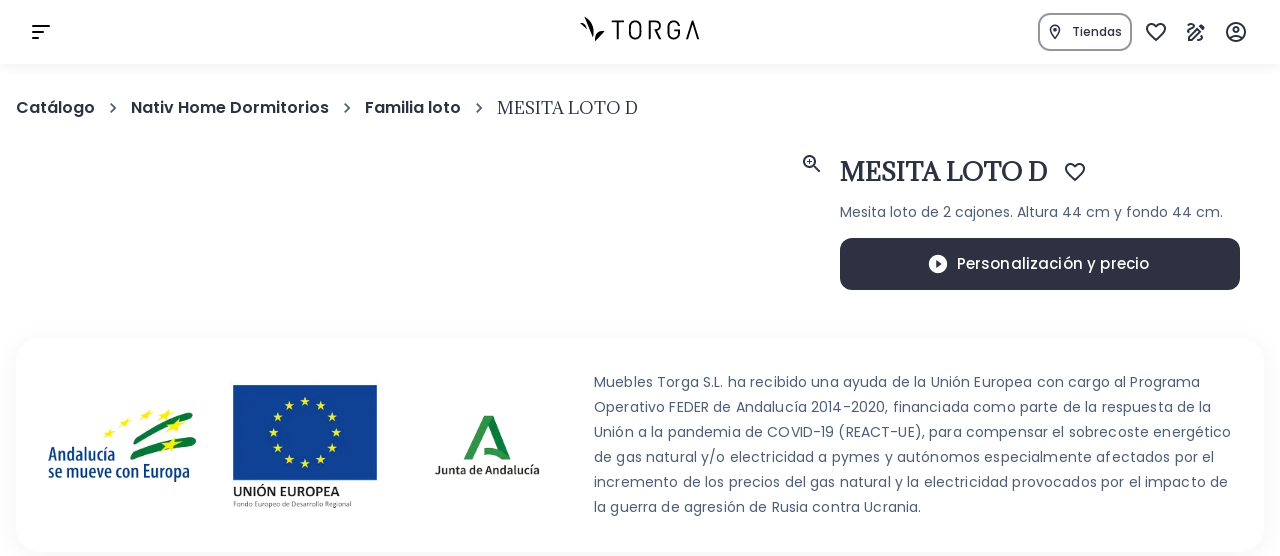

--- FILE ---
content_type: text/html; charset=utf-8
request_url: https://www.mueblestorga.com/catalogo/nativ-home-dormitorios/familia-loto/mesita-loto-d
body_size: 20380
content:
<!DOCTYPE html><html lang="es" data-color-scheme="light"><head><meta charSet="utf-8"/><meta charSet="utf-8"/><meta name="viewport" content="width=device-width, initial-scale=1"/><meta name="viewport" content="width=device-width, height=device-height, initial-scale=1, minimum-scale=1, user-scalable=no"/><link rel="preload" as="image" href="/logo-mini.svg"/><link rel="preload" as="image" href="/logo.svg"/><link rel="preload" as="image" href="https://cdn.sanity.io/images/4sbuob1p/production/5d33025a5efe0a951d4b9d0a5677c1fac273499b-200x99.png?auto=format"/><link rel="preload" as="image" href="https://cdn.sanity.io/images/4sbuob1p/production/47a1b80640e806b3673d73340f3f56091f952ed8-200x169.png?auto=format"/><link rel="preload" as="image" href="https://cdn.sanity.io/images/4sbuob1p/production/7e0cfdb3531a386cb1f376b28b8e4fc0fa78f924-200x152.png?auto=format"/><link rel="stylesheet" href="/_next/static/css/9d34e8f1a1e3a571.css" data-precedence="next"/><link rel="stylesheet" href="/_next/static/css/633680bc817e63fe.css" data-precedence="next"/><link rel="preload" as="script" fetchPriority="low" href="/_next/static/chunks/webpack-dcc103afb006e6ca.js"/><script src="/_next/static/chunks/327fcfe5-4495ac1905edd6e4.js" async=""></script><script src="/_next/static/chunks/9730-1c0c9e45a1e75242.js" async=""></script><script src="/_next/static/chunks/main-app-0a865dcfadf12696.js" async=""></script><script src="/_next/static/chunks/d9ab73b9-d8f7e02291fd3457.js" async=""></script><script src="/_next/static/chunks/408-14ab7a5b329f0ca9.js" async=""></script><script src="/_next/static/chunks/4911-9e7159af55c74130.js" async=""></script><script src="/_next/static/chunks/8679-9e24d6c6ebf977c6.js" async=""></script><script src="/_next/static/chunks/2315-2135366d1e9d5f2b.js" async=""></script><script src="/_next/static/chunks/7650-5cb8d366f67e90f2.js" async=""></script><script src="/_next/static/chunks/9516-4172e5eb91a11e0f.js" async=""></script><script src="/_next/static/chunks/9808-154b845f74c7de15.js" async=""></script><script src="/_next/static/chunks/5705-4eeb47869411065e.js" async=""></script><script src="/_next/static/chunks/7709-f5f40a8b66b997d1.js" async=""></script><script src="/_next/static/chunks/8534-f2e84e6063a64cf9.js" async=""></script><script src="/_next/static/chunks/958-767820360ec3606a.js" async=""></script><script src="/_next/static/chunks/3158-0443acef92f2ff05.js" async=""></script><script src="/_next/static/chunks/9406-bdcf429aebf68164.js" async=""></script><script src="/_next/static/chunks/2224-e9e7be5d7688290f.js" async=""></script><script src="/_next/static/chunks/8352-7f5856a801a09d3e.js" async=""></script><script src="/_next/static/chunks/9068-be2475428b85aefe.js" async=""></script><script src="/_next/static/chunks/9047-c84a3745e78c31d0.js" async=""></script><script src="/_next/static/chunks/5879-617f5dea0fdd652b.js" async=""></script><script src="/_next/static/chunks/715-c036be02dce998dc.js" async=""></script><script src="/_next/static/chunks/2248-721436936660d6a9.js" async=""></script><script src="/_next/static/chunks/8625-07749724557f47fa.js" async=""></script><script src="/_next/static/chunks/834-a5eb16fd39406e8c.js" async=""></script><script src="/_next/static/chunks/6991-3c2f3c28bc4ec3bb.js" async=""></script><script src="/_next/static/chunks/8414-78faf23e61c4f176.js" async=""></script><script src="/_next/static/chunks/app/(content)/catalogo/%5BroomId%5D/%5BcollectionId%5D/%5BproductId%5D/page-2acc1867650addb4.js" async=""></script><script src="/_next/static/chunks/7798-249d89b27b1c98c7.js" async=""></script><script src="/_next/static/chunks/app/layout-8d119aff1f4dba8a.js" async=""></script><script src="/_next/static/chunks/app/(models)/layout-e49a11e571b18bfb.js" async=""></script><script src="/_next/static/chunks/44420cc4-231fce98d81e7392.js" async=""></script><script src="/_next/static/chunks/4793fb87-9bf0708fa8385a38.js" async=""></script><script src="/_next/static/chunks/1595-5bd3e03b938511fa.js" async=""></script><script src="/_next/static/chunks/1662-154538a586dce7d4.js" async=""></script><script src="/_next/static/chunks/app/(content)/layout-0f8a445f95494250.js" async=""></script><meta name="next-size-adjust" content=""/><meta name="color-scheme" content="light"/><link rel="preconnect" href="https://cdn.sanity.io"/><link rel="preconnect" href="https://4sbuob1p.apicdn.sanity.io"/><link rel="preconnect" href="https://4sbuob1p.api.sanity.io"/><link rel="preconnect" href="https://viewer.shapediver.com"/><link rel="preconnect" href="https://sdeuc1.eu-central-1.shapediver.com"/><link rel="preconnect" href="https://www.google-analytics.com"/><link rel="preconnect" href="https://www.googletagmanager.com"/><link rel="preconnect" href="https://www.googleapis.com"/><link rel="dns-prefetch" href="https://cdn.sanity.io"/><link rel="dns-prefetch" href="https://4sbuob1p.apicdn.sanity.io"/><link rel="dns-prefetch" href="https://4sbuob1p.api.sanity.io"/><link rel="dns-prefetch" href="https://viewer.shapediver.com"/><link rel="dns-prefetch" href="https://sdeuc1.eu-central-1.shapediver.com"/><link rel="dns-prefetch" href="https://www.google-analytics.com"/><link rel="dns-prefetch" href="https://www.googletagmanager.com"/><link rel="dns-prefetch" href="https://www.googleapis.com"/><title>Muebles Torga | MESITA LOTO D</title><meta name="description" content="Mesita loto de 2 cajones. Altura 44 cm y fondo 44 cm."/><meta property="og:title" content="Muebles Torga | MESITA LOTO D"/><meta property="og:description" content="Mesita loto de 2 cajones. Altura 44 cm y fondo 44 cm."/><meta property="og:image" content="https://www.mueblestorga.com/image-99d5559b4b9268e50c08b71116fa5ad8e91fb367-3000x3750-jpg?w=1200&amp;h=1200&amp;fit=crop&amp;bg=FFFFFF"/><meta property="og:image:width" content="1200"/><meta property="og:image:height" content="1200"/><meta property="og:image:alt" content="MESITA LOTO D"/><meta name="twitter:card" content="summary_large_image"/><meta name="twitter:title" content="Muebles Torga | MESITA LOTO D"/><meta name="twitter:description" content="Mesita loto de 2 cajones. Altura 44 cm y fondo 44 cm."/><meta name="twitter:image" content="https://www.mueblestorga.com/image-99d5559b4b9268e50c08b71116fa5ad8e91fb367-3000x3750-jpg?w=1200&amp;h=1200&amp;fit=crop&amp;bg=FFFFFF"/><meta name="twitter:image:width" content="1200"/><meta name="twitter:image:height" content="1200"/><meta name="twitter:image:alt" content="MESITA LOTO D"/><link rel="icon" href="/favicon.ico" type="image/x-icon" sizes="70x70"/><script src="/_next/static/chunks/polyfills-42372ed130431b0a.js" noModule=""></script><style data-emotion="mui-global g8xrmz">html{-webkit-font-smoothing:antialiased;-moz-osx-font-smoothing:grayscale;box-sizing:border-box;-webkit-text-size-adjust:100%;}*,*::before,*::after{box-sizing:inherit;}strong,b{font-weight:700;}body{margin:0;color:var(--mui-palette-text-primary);font-family:var(--font-regular);font-weight:400;font-size:1rem;line-height:1.5;background-color:var(--mui-palette-background-default);}@media print{body{background-color:var(--mui-palette-common-white);}}body::backdrop{background-color:var(--mui-palette-background-default);}</style><style data-emotion="mui-global 1db4wdv">:root{--mui-spacing:8px;--mui-shape-borderRadius:12px;--mui-status-danger:#ef4444;--mui-shadows-0:none;--mui-shadows-1:0 1px 3px rgba(0, 0, 0, 0.03);--mui-shadows-2:0 2px 5px rgba(0, 0, 0, 0.03);--mui-shadows-3:0 4px 10px rgba(0, 0, 0, 0.05);--mui-shadows-4:0 6px 15px rgba(0, 0, 0, 0.05);--mui-shadows-5:0 8px 20px rgba(0, 0, 0, 0.05);--mui-shadows-6:0 12px 28px rgba(0, 0, 0, 0.05);--mui-shadows-7:0 16px 36px rgba(0, 0, 0, 0.05);--mui-shadows-8:0 20px 44px rgba(0, 0, 0, 0.1);--mui-shadows-9:0 24px 52px rgba(0, 0, 0, 0.1);--mui-shadows-10:0 28px 60px rgba(0, 0, 0, 0.1);--mui-shadows-11:0 32px 68px rgba(0, 0, 0, 0.1);--mui-shadows-12:0 36px 76px rgba(0, 0, 0, 0.1);--mui-shadows-13:0 40px 84px rgba(0, 0, 0, 0.1);--mui-shadows-14:0 44px 92px rgba(0, 0, 0, 0.1);--mui-shadows-15:0 48px 100px rgba(0, 0, 0, 0.1);--mui-shadows-16:0 52px 104px rgba(0, 0, 0, 0.1);--mui-shadows-17:0 56px 112px rgba(0, 0, 0, 0.1);--mui-shadows-18:0 60px 120px rgba(0, 0, 0, 0.1);--mui-shadows-19:0 64px 128px rgba(0, 0, 0, 0.1);--mui-shadows-20:0 68px 136px rgba(0, 0, 0, 0.1);--mui-shadows-21:0 72px 144px rgba(0, 0, 0, 0.1);--mui-shadows-22:0 76px 152px rgba(0, 0, 0, 0.1);--mui-shadows-23:0 80px 160px rgba(0, 0, 0, 0.1);--mui-shadows-24:0 84px 168px rgba(0, 0, 0, 0.1);--mui-zIndex-mobileStepper:1000;--mui-zIndex-fab:1050;--mui-zIndex-speedDial:1050;--mui-zIndex-appBar:1100;--mui-zIndex-drawer:1200;--mui-zIndex-modal:1300;--mui-zIndex-snackbar:1400;--mui-zIndex-tooltip:1500;--mui-font-h1:700 2.5rem/1.2 var(--font-title);--mui-font-h2:700 2rem/1.25 var(--font-title);--mui-font-h3:500 1.75rem/1.3 var(--font-title);--mui-font-h4:500 1.5rem/1.35 var(--font-title);--mui-font-h5:500 1.25rem/1.4 var(--font-title);--mui-font-h6:500 1.125rem/1.45 var(--font-title);--mui-font-body1:400 1rem/1.5 var(--font-regular);--mui-font-body2:400 0.875rem/1.43 var(--font-regular);--mui-font-subtitle1:500 1rem/1.5 var(--font-regular);--mui-font-subtitle2:500 0.875rem/1.43 var(--font-regular);--mui-font-caption:400 0.75rem/1.66 var(--font-regular);--mui-font-button:500 0.875rem/1.75 var(--font-regular);--mui-font-overline:400 0.75rem/2.66 var(--font-regular);--mui-font-inherit:inherit inherit/inherit inherit;}:root{--mui-palette-common-white:#FFFFFF;--mui-palette-common-black:#000000;--mui-palette-common-background:#fff;--mui-palette-common-onBackground:#000;--mui-palette-common-backgroundChannel:255 255 255;--mui-palette-common-onBackgroundChannel:0 0 0;--mui-palette-primary-main:#2D3142;--mui-palette-primary-light:#4F5D75;--mui-palette-primary-dark:#1D2130;--mui-palette-primary-contrastText:#FFFFFF;--mui-palette-primary-mainChannel:45 49 66;--mui-palette-primary-lightChannel:79 93 117;--mui-palette-primary-darkChannel:29 33 48;--mui-palette-primary-contrastTextChannel:255 255 255;--mui-palette-secondary-main:#4F5D75;--mui-palette-secondary-light:#6C7A94;--mui-palette-secondary-dark:#3A4456;--mui-palette-secondary-contrastText:#FFFFFF;--mui-palette-secondary-mainChannel:79 93 117;--mui-palette-secondary-lightChannel:108 122 148;--mui-palette-secondary-darkChannel:58 68 86;--mui-palette-secondary-contrastTextChannel:255 255 255;--mui-palette-divider:rgba(0, 0, 0, 0.08);--mui-palette-background-default:#FFFFFF;--mui-palette-background-paper:#FFFFFF;--mui-palette-background-subtle:#f8fafc;--mui-palette-background-defaultChannel:255 255 255;--mui-palette-background-paperChannel:255 255 255;--mui-palette-text-primary:#2D3142;--mui-palette-text-secondary:#4F5D75;--mui-palette-text-disabled:#94a3b8;--mui-palette-text-primaryChannel:45 49 66;--mui-palette-text-secondaryChannel:79 93 117;--mui-palette-info-main:#3b82f6;--mui-palette-info-light:#60a5fa;--mui-palette-info-dark:#2563eb;--mui-palette-info-contrastText:#FFFFFF;--mui-palette-info-mainChannel:59 130 246;--mui-palette-info-lightChannel:96 165 250;--mui-palette-info-darkChannel:37 99 235;--mui-palette-info-contrastTextChannel:255 255 255;--mui-palette-warning-main:#f59e0b;--mui-palette-warning-light:#fbbf24;--mui-palette-warning-dark:#d97706;--mui-palette-warning-contrastText:#000000;--mui-palette-warning-mainChannel:245 158 11;--mui-palette-warning-lightChannel:251 191 36;--mui-palette-warning-darkChannel:217 119 6;--mui-palette-warning-contrastTextChannel:0 0 0;--mui-palette-error-main:#ef4444;--mui-palette-error-light:#f87171;--mui-palette-error-dark:#dc2626;--mui-palette-error-contrastText:#FFFFFF;--mui-palette-error-mainChannel:239 68 68;--mui-palette-error-lightChannel:248 113 113;--mui-palette-error-darkChannel:220 38 38;--mui-palette-error-contrastTextChannel:255 255 255;--mui-palette-success-main:#10b981;--mui-palette-success-light:#34d399;--mui-palette-success-dark:#059669;--mui-palette-success-contrastText:#FFFFFF;--mui-palette-success-mainChannel:16 185 129;--mui-palette-success-lightChannel:52 211 153;--mui-palette-success-darkChannel:5 150 105;--mui-palette-success-contrastTextChannel:255 255 255;--mui-palette-grey-50:#f8fafc;--mui-palette-grey-100:#f1f5f9;--mui-palette-grey-200:#e2e8f0;--mui-palette-grey-300:#cbd5e1;--mui-palette-grey-400:#94a3b8;--mui-palette-grey-500:#64748b;--mui-palette-grey-600:#475569;--mui-palette-grey-700:#334155;--mui-palette-grey-800:#1e293b;--mui-palette-grey-900:#0f172a;--mui-palette-grey-A100:#f5f5f5;--mui-palette-grey-A200:#eeeeee;--mui-palette-grey-A400:#bdbdbd;--mui-palette-grey-A700:#616161;--mui-palette-action-active:rgba(0, 0, 0, 0.54);--mui-palette-action-hover:rgba(0, 0, 0, 0.04);--mui-palette-action-hoverOpacity:0.04;--mui-palette-action-selected:rgba(0, 0, 0, 0.08);--mui-palette-action-selectedOpacity:0.08;--mui-palette-action-disabled:rgba(0, 0, 0, 0.26);--mui-palette-action-disabledBackground:rgba(0, 0, 0, 0.12);--mui-palette-action-disabledOpacity:0.38;--mui-palette-action-focus:rgba(0, 0, 0, 0.12);--mui-palette-action-focusOpacity:0.12;--mui-palette-action-activatedOpacity:0.12;--mui-palette-action-activeChannel:0 0 0;--mui-palette-action-selectedChannel:0 0 0;--mui-palette-Alert-errorColor:rgb(99, 45, 45);--mui-palette-Alert-infoColor:rgb(38, 66, 100);--mui-palette-Alert-successColor:rgb(20, 84, 61);--mui-palette-Alert-warningColor:rgb(100, 76, 14);--mui-palette-Alert-errorFilledBg:var(--mui-palette-error-main, #ef4444);--mui-palette-Alert-infoFilledBg:var(--mui-palette-info-main, #3b82f6);--mui-palette-Alert-successFilledBg:var(--mui-palette-success-main, #10b981);--mui-palette-Alert-warningFilledBg:var(--mui-palette-warning-main, #f59e0b);--mui-palette-Alert-errorFilledColor:rgba(0, 0, 0, 0.87);--mui-palette-Alert-infoFilledColor:rgba(0, 0, 0, 0.87);--mui-palette-Alert-successFilledColor:rgba(0, 0, 0, 0.87);--mui-palette-Alert-warningFilledColor:rgba(0, 0, 0, 0.87);--mui-palette-Alert-errorStandardBg:rgb(254, 240, 240);--mui-palette-Alert-infoStandardBg:rgb(239, 246, 254);--mui-palette-Alert-successStandardBg:rgb(234, 250, 244);--mui-palette-Alert-warningStandardBg:rgb(254, 248, 233);--mui-palette-Alert-errorIconColor:var(--mui-palette-error-main, #ef4444);--mui-palette-Alert-infoIconColor:var(--mui-palette-info-main, #3b82f6);--mui-palette-Alert-successIconColor:var(--mui-palette-success-main, #10b981);--mui-palette-Alert-warningIconColor:var(--mui-palette-warning-main, #f59e0b);--mui-palette-AppBar-defaultBg:var(--mui-palette-grey-100, #f1f5f9);--mui-palette-Avatar-defaultBg:var(--mui-palette-grey-400, #94a3b8);--mui-palette-Button-inheritContainedBg:var(--mui-palette-grey-300, #cbd5e1);--mui-palette-Button-inheritContainedHoverBg:var(--mui-palette-grey-A100, #f5f5f5);--mui-palette-Chip-defaultBorder:var(--mui-palette-grey-400, #94a3b8);--mui-palette-Chip-defaultAvatarColor:var(--mui-palette-grey-700, #334155);--mui-palette-Chip-defaultIconColor:var(--mui-palette-grey-700, #334155);--mui-palette-FilledInput-bg:rgba(0, 0, 0, 0.06);--mui-palette-FilledInput-hoverBg:rgba(0, 0, 0, 0.09);--mui-palette-FilledInput-disabledBg:rgba(0, 0, 0, 0.12);--mui-palette-LinearProgress-primaryBg:rgb(175, 176, 183);--mui-palette-LinearProgress-secondaryBg:rgb(188, 193, 202);--mui-palette-LinearProgress-errorBg:rgb(248, 183, 183);--mui-palette-LinearProgress-infoBg:rgb(180, 207, 251);--mui-palette-LinearProgress-successBg:rgb(164, 228, 207);--mui-palette-LinearProgress-warningBg:rgb(251, 218, 162);--mui-palette-Skeleton-bg:rgba(var(--mui-palette-text-primaryChannel, undefined) / 0.11);--mui-palette-Slider-primaryTrack:rgb(175, 176, 183);--mui-palette-Slider-secondaryTrack:rgb(188, 193, 202);--mui-palette-Slider-errorTrack:rgb(248, 183, 183);--mui-palette-Slider-infoTrack:rgb(180, 207, 251);--mui-palette-Slider-successTrack:rgb(164, 228, 207);--mui-palette-Slider-warningTrack:rgb(251, 218, 162);--mui-palette-SnackbarContent-bg:rgb(50, 50, 50);--mui-palette-SnackbarContent-color:#fff;--mui-palette-SpeedDialAction-fabHoverBg:rgb(216, 216, 216);--mui-palette-StepConnector-border:var(--mui-palette-grey-400, #94a3b8);--mui-palette-StepContent-border:var(--mui-palette-grey-400, #94a3b8);--mui-palette-Switch-defaultColor:var(--mui-palette-common-white, #FFFFFF);--mui-palette-Switch-defaultDisabledColor:var(--mui-palette-grey-100, #f1f5f9);--mui-palette-Switch-primaryDisabledColor:rgb(175, 176, 183);--mui-palette-Switch-secondaryDisabledColor:rgb(188, 193, 202);--mui-palette-Switch-errorDisabledColor:rgb(248, 183, 183);--mui-palette-Switch-infoDisabledColor:rgb(180, 207, 251);--mui-palette-Switch-successDisabledColor:rgb(164, 228, 207);--mui-palette-Switch-warningDisabledColor:rgb(251, 218, 162);--mui-palette-TableCell-border:rgba(224, 224, 224, 1);--mui-palette-Tooltip-bg:rgba(51, 65, 85, 0.92);--mui-palette-dividerChannel:0 0 0;--mui-opacity-inputPlaceholder:0.42;--mui-opacity-inputUnderline:0.42;--mui-opacity-switchTrackDisabled:0.12;--mui-opacity-switchTrack:0.38;}</style><style data-emotion="mui 1e3p4z5 1dtybg8 1kp95g 1x5y4jv d5pq3a 1bfcxnp 8mcbwj 9jy73q 1bj2qto 1c4iru3 b2zn64 ot6pqy ao4qsk q7n7vn iguwhy depviu chz7cr pc5vcj 19g63lf yz7ua0 n7nefq pf3k02 1fwzste 1mvaqso 1727n3i flkp6p 51eq8m 1tqusu8 1nd5pgh 1pi2lzz 4vjw55 1ofqig9 13a2sls 7psvjd 1sy0xge 1lhc0jj 0 1aacnhr 1jb4moq 1b8d5ey 20tnkx 121ptu7 npyunk 1e47od0 l8fxe2 1i5gbzt it8126 9srhun k9co95 4vdyxp e2bksr jkp24n 13l2w4f 6fn9ng wg8s92 eeuepr 1u1rsmp juayu1 95m3f2 71il7f 1o6ec9v 1u1t3tj omnott 1lmct4y 4m39aq pv1np1 hfi40e k2ygne 10m060e">.mui-1e3p4z5{display:-webkit-box;display:-webkit-flex;display:-ms-flexbox;display:flex;-webkit-flex-direction:column;-ms-flex-direction:column;flex-direction:column;width:100%;box-sizing:border-box;-webkit-flex-shrink:0;-ms-flex-negative:0;flex-shrink:0;position:-webkit-sticky;position:sticky;z-index:var(--mui-zIndex-appBar);top:0;left:auto;right:0;--AppBar-color:inherit;border-radius:0;border-top:0;border-left:0;border-right:0;background-color:#FFFFFFdd;border-color:rgba(0, 0, 0, 0.08);-webkit-backdrop-filter:blur(12px);backdrop-filter:blur(12px);}.mui-1dtybg8{background-color:var(--mui-palette-background-paper);color:var(--mui-palette-text-primary);-webkit-transition:box-shadow 300ms cubic-bezier(0.4, 0, 0.2, 1) 0ms;transition:box-shadow 300ms cubic-bezier(0.4, 0, 0.2, 1) 0ms;box-shadow:var(--Paper-shadow);background-image:var(--Paper-overlay);display:-webkit-box;display:-webkit-flex;display:-ms-flexbox;display:flex;-webkit-flex-direction:column;-ms-flex-direction:column;flex-direction:column;width:100%;box-sizing:border-box;-webkit-flex-shrink:0;-ms-flex-negative:0;flex-shrink:0;position:-webkit-sticky;position:sticky;z-index:var(--mui-zIndex-appBar);top:0;left:auto;right:0;--AppBar-color:inherit;border-radius:0;border-top:0;border-left:0;border-right:0;background-color:#FFFFFFdd;border-color:rgba(0, 0, 0, 0.08);-webkit-backdrop-filter:blur(12px);backdrop-filter:blur(12px);}.mui-1kp95g{position:relative;display:-webkit-box;display:-webkit-flex;display:-ms-flexbox;display:flex;-webkit-align-items:center;-webkit-box-align:center;-ms-flex-align:center;align-items:center;padding-left:calc(2 * var(--mui-spacing));padding-right:calc(2 * var(--mui-spacing));min-height:56px;-webkit-flex-direction:row;-ms-flex-direction:row;flex-direction:row;-webkit-box-pack:justify;-webkit-justify-content:space-between;justify-content:space-between;-webkit-align-items:center;-webkit-box-align:center;-ms-flex-align:center;align-items:center;gap:var(--mui-spacing);padding-left:var(--mui-spacing);padding-right:var(--mui-spacing);}@media (min-width:600px){.mui-1kp95g{padding-left:calc(3 * var(--mui-spacing));padding-right:calc(3 * var(--mui-spacing));}}@media (min-width:0px){@media (orientation: landscape){.mui-1kp95g{min-height:48px;}}}@media (min-width:600px){.mui-1kp95g{min-height:64px;}}@media (min-width:0px){.mui-1x5y4jv{-webkit-flex:none;-ms-flex:none;flex:none;}}@media (min-width:1200px){.mui-1x5y4jv{-webkit-flex:1;-ms-flex:1;flex:1;}}.mui-d5pq3a{text-align:center;-webkit-flex:0 0 auto;-ms-flex:0 0 auto;flex:0 0 auto;font-size:1.5rem;padding:8px;border-radius:50%;color:var(--mui-palette-action-active);-webkit-transition:background-color 150ms cubic-bezier(0.4, 0, 0.2, 1) 0ms;transition:background-color 150ms cubic-bezier(0.4, 0, 0.2, 1) 0ms;--IconButton-hoverBg:rgba(var(--mui-palette-action-activeChannel) / calc(var(--mui-palette-action-hoverOpacity)));color:var(--mui-palette-primary-main);--IconButton-hoverBg:rgba(var(--mui-palette-primary-mainChannel) / calc(var(--mui-palette-action-hoverOpacity)));padding:5px;font-size:1.125rem;}.mui-d5pq3a:hover{background-color:var(--IconButton-hoverBg);}@media (hover: none){.mui-d5pq3a:hover{background-color:transparent;}}.mui-d5pq3a.Mui-disabled{background-color:transparent;color:var(--mui-palette-action-disabled);}.mui-d5pq3a.MuiIconButton-loading{color:transparent;}.mui-1bfcxnp{display:-webkit-inline-box;display:-webkit-inline-flex;display:-ms-inline-flexbox;display:inline-flex;-webkit-align-items:center;-webkit-box-align:center;-ms-flex-align:center;align-items:center;-webkit-box-pack:center;-ms-flex-pack:center;-webkit-justify-content:center;justify-content:center;position:relative;box-sizing:border-box;-webkit-tap-highlight-color:transparent;background-color:transparent;outline:0;border:0;margin:0;border-radius:0;padding:0;cursor:pointer;-webkit-user-select:none;-moz-user-select:none;-ms-user-select:none;user-select:none;vertical-align:middle;-moz-appearance:none;-webkit-appearance:none;-webkit-text-decoration:none;text-decoration:none;color:inherit;text-align:center;-webkit-flex:0 0 auto;-ms-flex:0 0 auto;flex:0 0 auto;font-size:1.5rem;padding:8px;border-radius:50%;color:var(--mui-palette-action-active);-webkit-transition:background-color 150ms cubic-bezier(0.4, 0, 0.2, 1) 0ms;transition:background-color 150ms cubic-bezier(0.4, 0, 0.2, 1) 0ms;--IconButton-hoverBg:rgba(var(--mui-palette-action-activeChannel) / calc(var(--mui-palette-action-hoverOpacity)));color:var(--mui-palette-primary-main);--IconButton-hoverBg:rgba(var(--mui-palette-primary-mainChannel) / calc(var(--mui-palette-action-hoverOpacity)));padding:5px;font-size:1.125rem;}.mui-1bfcxnp::-moz-focus-inner{border-style:none;}.mui-1bfcxnp.Mui-disabled{pointer-events:none;cursor:default;}@media print{.mui-1bfcxnp{-webkit-print-color-adjust:exact;color-adjust:exact;}}.mui-1bfcxnp>span{display:-webkit-box;display:-webkit-flex;display:-ms-flexbox;display:flex;-webkit-align-items:center;-webkit-box-align:center;-ms-flex-align:center;align-items:center;gap:0.625rem;}.mui-1bfcxnp:focus-visible{outline:3px solid rgba(45, 49, 66, 0.2);outline-offset:2px;}.mui-1bfcxnp:hover{background-color:var(--IconButton-hoverBg);}@media (hover: none){.mui-1bfcxnp:hover{background-color:transparent;}}.mui-1bfcxnp.Mui-disabled{background-color:transparent;color:var(--mui-palette-action-disabled);}.mui-1bfcxnp.MuiIconButton-loading{color:transparent;}.mui-8mcbwj{-webkit-user-select:none;-moz-user-select:none;-ms-user-select:none;user-select:none;width:1em;height:1em;display:inline-block;-webkit-flex-shrink:0;-ms-flex-negative:0;flex-shrink:0;-webkit-transition:fill 300ms cubic-bezier(0.4, 0, 0.2, 1) 0ms;transition:fill 300ms cubic-bezier(0.4, 0, 0.2, 1) 0ms;font-size:1.5rem;}.mui-9jy73q{z-index:var(--mui-zIndex-drawer);max-width:480px;-webkit-flex-shrink:0;-ms-flex-negative:0;flex-shrink:0;z-index:1300;}.mui-9jy73q .MuiDrawer-paper{max-width:340px;width:100%;}@media (min-width:0px){.mui-1bj2qto{display:-webkit-box;display:-webkit-flex;display:-ms-flexbox;display:flex;}}@media (min-width:1200px){.mui-1bj2qto{display:none;}}@media (min-width:0px){.mui-1c4iru3{display:none;}}@media (min-width:1200px){.mui-1c4iru3{display:-webkit-box;display:-webkit-flex;display:-ms-flexbox;display:flex;}}.mui-b2zn64{display:-webkit-box;display:-webkit-flex;display:-ms-flexbox;display:flex;-webkit-flex-direction:row;-ms-flex-direction:row;flex-direction:row;-webkit-box-pack:end;-ms-flex-pack:end;-webkit-justify-content:flex-end;justify-content:flex-end;-webkit-align-items:center;-webkit-box-align:center;-ms-flex-align:center;align-items:center;-webkit-flex:1;-ms-flex:1;flex:1;}.mui-ot6pqy{font-family:var(--font-regular);font-weight:500;font-size:0.875rem;line-height:1.75;text-transform:none;min-width:64px;padding:6px 16px;border:0;border-radius:var(--mui-shape-borderRadius);-webkit-transition:background-color 250ms cubic-bezier(0.4, 0, 0.2, 1) 0ms,box-shadow 250ms cubic-bezier(0.4, 0, 0.2, 1) 0ms,border-color 250ms cubic-bezier(0.4, 0, 0.2, 1) 0ms,color 250ms cubic-bezier(0.4, 0, 0.2, 1) 0ms;transition:background-color 250ms cubic-bezier(0.4, 0, 0.2, 1) 0ms,box-shadow 250ms cubic-bezier(0.4, 0, 0.2, 1) 0ms,border-color 250ms cubic-bezier(0.4, 0, 0.2, 1) 0ms,color 250ms cubic-bezier(0.4, 0, 0.2, 1) 0ms;padding:5px 15px;border:1px solid currentColor;border-color:var(--variant-outlinedBorder, currentColor);background-color:var(--variant-outlinedBg);color:var(--variant-outlinedColor);--variant-textColor:var(--mui-palette-primary-main);--variant-outlinedColor:var(--mui-palette-primary-main);--variant-outlinedBorder:rgba(var(--mui-palette-primary-mainChannel) / 0.5);--variant-containedColor:var(--mui-palette-primary-contrastText);--variant-containedBg:var(--mui-palette-primary-main);padding:3px 9px;font-size:0.8125rem;box-shadow:none;-webkit-transition:background-color 250ms cubic-bezier(0.4, 0, 0.2, 1) 0ms,box-shadow 250ms cubic-bezier(0.4, 0, 0.2, 1) 0ms,border-color 250ms cubic-bezier(0.4, 0, 0.2, 1) 0ms;transition:background-color 250ms cubic-bezier(0.4, 0, 0.2, 1) 0ms,box-shadow 250ms cubic-bezier(0.4, 0, 0.2, 1) 0ms,border-color 250ms cubic-bezier(0.4, 0, 0.2, 1) 0ms;border-radius:12px;text-transform:none;font-weight:500;padding:0.75rem 1.5rem;font-size:0.875rem;line-height:1.5;letter-spacing:0.01em;-webkit-transition:all 0.3s cubic-bezier(0.4, 0, 0.2, 1);transition:all 0.3s cubic-bezier(0.4, 0, 0.2, 1);min-height:44px;border-width:1.5px;padding:0.5rem 1rem;font-size:0.75rem;min-height:38px;margin-right:calc(0.5 * var(--mui-spacing));white-space:nowrap;text-overflow:ellipsis;overflow:hidden;padding-left:var(--mui-spacing);padding-right:var(--mui-spacing);padding-top:calc(0.5 * var(--mui-spacing));padding-bottom:calc(0.5 * var(--mui-spacing));}.mui-ot6pqy:hover{-webkit-text-decoration:none;text-decoration:none;}.mui-ot6pqy.Mui-disabled{color:var(--mui-palette-action-disabled);}.mui-ot6pqy.Mui-disabled{border:1px solid var(--mui-palette-action-disabledBackground);}@media (hover: hover){.mui-ot6pqy:hover{--variant-containedBg:var(--mui-palette-primary-dark);--variant-textBg:rgba(var(--mui-palette-primary-mainChannel) / calc(var(--mui-palette-action-hoverOpacity)));--variant-outlinedBorder:var(--mui-palette-primary-main);--variant-outlinedBg:rgba(var(--mui-palette-primary-mainChannel) / calc(var(--mui-palette-action-hoverOpacity)));}}.mui-ot6pqy:hover{box-shadow:none;}.mui-ot6pqy.Mui-focusVisible{box-shadow:none;}.mui-ot6pqy:active{box-shadow:none;}.mui-ot6pqy.Mui-disabled{box-shadow:none;}.mui-ot6pqy.MuiButton-loading{color:transparent;}.mui-ot6pqy:hover{-webkit-transform:translateY(-2px);-moz-transform:translateY(-2px);-ms-transform:translateY(-2px);transform:translateY(-2px);box-shadow:0 8px 16px rgba(0, 0, 0, 0.05);}.mui-ot6pqy:active{-webkit-transform:translateY(0);-moz-transform:translateY(0);-ms-transform:translateY(0);transform:translateY(0);}.mui-ot6pqy.Mui-disabled{background-color:#f1f5f9;color:#94a3b8;}.mui-ot6pqy:focus-visible{outline:3px solid rgba(45, 49, 66, 0.2);outline-offset:2px;}.mui-ot6pqy:hover{border-width:1.5px;background-color:#2D314208;}.mui-ao4qsk{display:-webkit-inline-box;display:-webkit-inline-flex;display:-ms-inline-flexbox;display:inline-flex;-webkit-align-items:center;-webkit-box-align:center;-ms-flex-align:center;align-items:center;-webkit-box-pack:center;-ms-flex-pack:center;-webkit-justify-content:center;justify-content:center;position:relative;box-sizing:border-box;-webkit-tap-highlight-color:transparent;background-color:transparent;outline:0;border:0;margin:0;border-radius:0;padding:0;cursor:pointer;-webkit-user-select:none;-moz-user-select:none;-ms-user-select:none;user-select:none;vertical-align:middle;-moz-appearance:none;-webkit-appearance:none;-webkit-text-decoration:none;text-decoration:none;color:inherit;font-family:var(--font-regular);font-weight:500;font-size:0.875rem;line-height:1.75;text-transform:none;min-width:64px;padding:6px 16px;border:0;border-radius:var(--mui-shape-borderRadius);-webkit-transition:background-color 250ms cubic-bezier(0.4, 0, 0.2, 1) 0ms,box-shadow 250ms cubic-bezier(0.4, 0, 0.2, 1) 0ms,border-color 250ms cubic-bezier(0.4, 0, 0.2, 1) 0ms,color 250ms cubic-bezier(0.4, 0, 0.2, 1) 0ms;transition:background-color 250ms cubic-bezier(0.4, 0, 0.2, 1) 0ms,box-shadow 250ms cubic-bezier(0.4, 0, 0.2, 1) 0ms,border-color 250ms cubic-bezier(0.4, 0, 0.2, 1) 0ms,color 250ms cubic-bezier(0.4, 0, 0.2, 1) 0ms;padding:5px 15px;border:1px solid currentColor;border-color:var(--variant-outlinedBorder, currentColor);background-color:var(--variant-outlinedBg);color:var(--variant-outlinedColor);--variant-textColor:var(--mui-palette-primary-main);--variant-outlinedColor:var(--mui-palette-primary-main);--variant-outlinedBorder:rgba(var(--mui-palette-primary-mainChannel) / 0.5);--variant-containedColor:var(--mui-palette-primary-contrastText);--variant-containedBg:var(--mui-palette-primary-main);padding:3px 9px;font-size:0.8125rem;box-shadow:none;-webkit-transition:background-color 250ms cubic-bezier(0.4, 0, 0.2, 1) 0ms,box-shadow 250ms cubic-bezier(0.4, 0, 0.2, 1) 0ms,border-color 250ms cubic-bezier(0.4, 0, 0.2, 1) 0ms;transition:background-color 250ms cubic-bezier(0.4, 0, 0.2, 1) 0ms,box-shadow 250ms cubic-bezier(0.4, 0, 0.2, 1) 0ms,border-color 250ms cubic-bezier(0.4, 0, 0.2, 1) 0ms;border-radius:12px;text-transform:none;font-weight:500;padding:0.75rem 1.5rem;font-size:0.875rem;line-height:1.5;letter-spacing:0.01em;-webkit-transition:all 0.3s cubic-bezier(0.4, 0, 0.2, 1);transition:all 0.3s cubic-bezier(0.4, 0, 0.2, 1);min-height:44px;border-width:1.5px;padding:0.5rem 1rem;font-size:0.75rem;min-height:38px;margin-right:calc(0.5 * var(--mui-spacing));white-space:nowrap;text-overflow:ellipsis;overflow:hidden;padding-left:var(--mui-spacing);padding-right:var(--mui-spacing);padding-top:calc(0.5 * var(--mui-spacing));padding-bottom:calc(0.5 * var(--mui-spacing));}.mui-ao4qsk::-moz-focus-inner{border-style:none;}.mui-ao4qsk.Mui-disabled{pointer-events:none;cursor:default;}@media print{.mui-ao4qsk{-webkit-print-color-adjust:exact;color-adjust:exact;}}.mui-ao4qsk>span{display:-webkit-box;display:-webkit-flex;display:-ms-flexbox;display:flex;-webkit-align-items:center;-webkit-box-align:center;-ms-flex-align:center;align-items:center;gap:0.625rem;}.mui-ao4qsk:focus-visible{outline:3px solid rgba(45, 49, 66, 0.2);outline-offset:2px;}.mui-ao4qsk:hover{-webkit-text-decoration:none;text-decoration:none;}.mui-ao4qsk.Mui-disabled{color:var(--mui-palette-action-disabled);}.mui-ao4qsk.Mui-disabled{border:1px solid var(--mui-palette-action-disabledBackground);}@media (hover: hover){.mui-ao4qsk:hover{--variant-containedBg:var(--mui-palette-primary-dark);--variant-textBg:rgba(var(--mui-palette-primary-mainChannel) / calc(var(--mui-palette-action-hoverOpacity)));--variant-outlinedBorder:var(--mui-palette-primary-main);--variant-outlinedBg:rgba(var(--mui-palette-primary-mainChannel) / calc(var(--mui-palette-action-hoverOpacity)));}}.mui-ao4qsk:hover{box-shadow:none;}.mui-ao4qsk.Mui-focusVisible{box-shadow:none;}.mui-ao4qsk:active{box-shadow:none;}.mui-ao4qsk.Mui-disabled{box-shadow:none;}.mui-ao4qsk.MuiButton-loading{color:transparent;}.mui-ao4qsk:hover{-webkit-transform:translateY(-2px);-moz-transform:translateY(-2px);-ms-transform:translateY(-2px);transform:translateY(-2px);box-shadow:0 8px 16px rgba(0, 0, 0, 0.05);}.mui-ao4qsk:active{-webkit-transform:translateY(0);-moz-transform:translateY(0);-ms-transform:translateY(0);transform:translateY(0);}.mui-ao4qsk.Mui-disabled{background-color:#f1f5f9;color:#94a3b8;}.mui-ao4qsk:focus-visible{outline:3px solid rgba(45, 49, 66, 0.2);outline-offset:2px;}.mui-ao4qsk:hover{border-width:1.5px;background-color:#2D314208;}.mui-q7n7vn{display:inherit;margin-right:8px;margin-left:-4px;margin-left:-2px;margin-right:8px;}.mui-q7n7vn>*:nth-of-type(1){font-size:18px;}.mui-iguwhy{-webkit-user-select:none;-moz-user-select:none;-ms-user-select:none;user-select:none;width:1em;height:1em;display:inline-block;-webkit-flex-shrink:0;-ms-flex-negative:0;flex-shrink:0;-webkit-transition:fill 300ms cubic-bezier(0.4, 0, 0.2, 1) 0ms;transition:fill 300ms cubic-bezier(0.4, 0, 0.2, 1) 0ms;fill:currentColor;font-size:1.5rem;}@media print{.mui-depviu{position:absolute!important;}}.mui-chz7cr{position:relative;display:-webkit-inline-box;display:-webkit-inline-flex;display:-ms-inline-flexbox;display:inline-flex;vertical-align:middle;-webkit-flex-shrink:0;-ms-flex-negative:0;flex-shrink:0;}.mui-pc5vcj{text-align:center;-webkit-flex:0 0 auto;-ms-flex:0 0 auto;flex:0 0 auto;font-size:1.5rem;padding:8px;border-radius:50%;color:var(--mui-palette-action-active);-webkit-transition:background-color 150ms cubic-bezier(0.4, 0, 0.2, 1) 0ms;transition:background-color 150ms cubic-bezier(0.4, 0, 0.2, 1) 0ms;--IconButton-hoverBg:rgba(var(--mui-palette-action-activeChannel) / calc(var(--mui-palette-action-hoverOpacity)));color:var(--mui-palette-primary-main);--IconButton-hoverBg:rgba(var(--mui-palette-primary-mainChannel) / calc(var(--mui-palette-action-hoverOpacity)));}.mui-pc5vcj:hover{background-color:var(--IconButton-hoverBg);}@media (hover: none){.mui-pc5vcj:hover{background-color:transparent;}}.mui-pc5vcj.Mui-disabled{background-color:transparent;color:var(--mui-palette-action-disabled);}.mui-pc5vcj.MuiIconButton-loading{color:transparent;}.mui-19g63lf{display:-webkit-inline-box;display:-webkit-inline-flex;display:-ms-inline-flexbox;display:inline-flex;-webkit-align-items:center;-webkit-box-align:center;-ms-flex-align:center;align-items:center;-webkit-box-pack:center;-ms-flex-pack:center;-webkit-justify-content:center;justify-content:center;position:relative;box-sizing:border-box;-webkit-tap-highlight-color:transparent;background-color:transparent;outline:0;border:0;margin:0;border-radius:0;padding:0;cursor:pointer;-webkit-user-select:none;-moz-user-select:none;-ms-user-select:none;user-select:none;vertical-align:middle;-moz-appearance:none;-webkit-appearance:none;-webkit-text-decoration:none;text-decoration:none;color:inherit;text-align:center;-webkit-flex:0 0 auto;-ms-flex:0 0 auto;flex:0 0 auto;font-size:1.5rem;padding:8px;border-radius:50%;color:var(--mui-palette-action-active);-webkit-transition:background-color 150ms cubic-bezier(0.4, 0, 0.2, 1) 0ms;transition:background-color 150ms cubic-bezier(0.4, 0, 0.2, 1) 0ms;--IconButton-hoverBg:rgba(var(--mui-palette-action-activeChannel) / calc(var(--mui-palette-action-hoverOpacity)));color:var(--mui-palette-primary-main);--IconButton-hoverBg:rgba(var(--mui-palette-primary-mainChannel) / calc(var(--mui-palette-action-hoverOpacity)));}.mui-19g63lf::-moz-focus-inner{border-style:none;}.mui-19g63lf.Mui-disabled{pointer-events:none;cursor:default;}@media print{.mui-19g63lf{-webkit-print-color-adjust:exact;color-adjust:exact;}}.mui-19g63lf>span{display:-webkit-box;display:-webkit-flex;display:-ms-flexbox;display:flex;-webkit-align-items:center;-webkit-box-align:center;-ms-flex-align:center;align-items:center;gap:0.625rem;}.mui-19g63lf:focus-visible{outline:3px solid rgba(45, 49, 66, 0.2);outline-offset:2px;}.mui-19g63lf:hover{background-color:var(--IconButton-hoverBg);}@media (hover: none){.mui-19g63lf:hover{background-color:transparent;}}.mui-19g63lf.Mui-disabled{background-color:transparent;color:var(--mui-palette-action-disabled);}.mui-19g63lf.MuiIconButton-loading{color:transparent;}.mui-yz7ua0{display:-webkit-box;display:-webkit-flex;display:-ms-flexbox;display:flex;-webkit-flex-direction:row;-ms-flex-direction:row;flex-direction:row;-webkit-box-flex-wrap:wrap;-webkit-flex-wrap:wrap;-ms-flex-wrap:wrap;flex-wrap:wrap;-webkit-box-pack:center;-ms-flex-pack:center;-webkit-justify-content:center;justify-content:center;-webkit-align-content:center;-ms-flex-line-pack:center;align-content:center;-webkit-align-items:center;-webkit-box-align:center;-ms-flex-align:center;align-items:center;position:absolute;box-sizing:border-box;font-family:var(--font-regular);font-weight:500;font-size:0.75rem;min-width:20px;line-height:1;padding:0 6px;height:20px;border-radius:10px;z-index:1;-webkit-transition:-webkit-transform 225ms cubic-bezier(0.4, 0, 0.2, 1) 0ms;transition:transform 225ms cubic-bezier(0.4, 0, 0.2, 1) 0ms;background-color:var(--mui-palette-primary-main);color:var(--mui-palette-primary-contrastText);top:14%;right:14%;-webkit-transform:scale(1) translate(50%, -50%);-moz-transform:scale(1) translate(50%, -50%);-ms-transform:scale(1) translate(50%, -50%);transform:scale(1) translate(50%, -50%);transform-origin:100% 0%;-webkit-transition:-webkit-transform 195ms cubic-bezier(0.4, 0, 0.2, 1) 0ms;transition:transform 195ms cubic-bezier(0.4, 0, 0.2, 1) 0ms;}.mui-yz7ua0.MuiBadge-invisible{-webkit-transform:scale(0) translate(50%, -50%);-moz-transform:scale(0) translate(50%, -50%);-ms-transform:scale(0) translate(50%, -50%);transform:scale(0) translate(50%, -50%);}.mui-n7nefq{z-index:var(--mui-zIndex-drawer);}.mui-n7nefq .MuiDrawer-paper{max-width:420px;width:100%;display:-webkit-box;display:-webkit-flex;display:-ms-flexbox;display:flex;-webkit-flex-direction:column;-ms-flex-direction:column;flex-direction:column;}.mui-pf3k02{width:100%;margin-left:auto;box-sizing:border-box;margin-right:auto;max-width:1920px;position:relative;padding:calc(2 * var(--mui-spacing));min-height:90vh;}.mui-1fwzste{padding-top:calc(2 * var(--mui-spacing));padding-bottom:calc(2 * var(--mui-spacing));}.mui-1mvaqso{width:100%;margin-left:auto;box-sizing:border-box;margin-right:auto;padding-bottom:calc(2 * var(--mui-spacing));}.mui-1727n3i{width:100%;}.mui-flkp6p{margin:0;font-family:var(--font-regular);font-weight:400;font-size:1rem;line-height:1.5;color:var(--mui-palette-text-secondary);width:100%;}.mui-51eq8m{display:-webkit-box;display:-webkit-flex;display:-ms-flexbox;display:flex;-webkit-box-flex-wrap:wrap;-webkit-flex-wrap:wrap;-ms-flex-wrap:wrap;flex-wrap:wrap;-webkit-align-items:center;-webkit-box-align:center;-ms-flex-align:center;align-items:center;padding:0;margin:0;list-style:none;}.mui-1tqusu8{margin:0;font-family:var(--font-regular);font-weight:400;font-size:1rem;line-height:1.5;color:var(--mui-palette-primary-main);font-weight:700;}.mui-1tqusu8:hover{-webkit-text-decoration:underline;text-decoration:underline;}.mui-1nd5pgh{display:-webkit-box;display:-webkit-flex;display:-ms-flexbox;display:flex;-webkit-user-select:none;-moz-user-select:none;-ms-user-select:none;user-select:none;margin-left:8px;margin-right:8px;}.mui-1pi2lzz{-webkit-user-select:none;-moz-user-select:none;-ms-user-select:none;user-select:none;width:1em;height:1em;display:inline-block;-webkit-flex-shrink:0;-ms-flex-negative:0;flex-shrink:0;-webkit-transition:fill 300ms cubic-bezier(0.4, 0, 0.2, 1) 0ms;transition:fill 300ms cubic-bezier(0.4, 0, 0.2, 1) 0ms;fill:currentColor;font-size:1.25rem;}.mui-4vjw55{margin:0;font-family:var(--font-regular);font-weight:400;font-size:1rem;line-height:1.5;overflow:hidden;text-overflow:ellipsis;white-space:nowrap;color:var(--mui-palette-text-primary);font-family:var(--font-title);}.mui-1ofqig9{display:-webkit-box;display:-webkit-flex;display:-ms-flexbox;display:flex;-webkit-flex-direction:column;-ms-flex-direction:column;flex-direction:column;width:100%;}.mui-13a2sls{--Grid-columns:12;--Grid-columnSpacing:calc(3 * var(--mui-spacing));--Grid-rowSpacing:calc(3 * var(--mui-spacing));-webkit-flex-direction:row;-ms-flex-direction:row;flex-direction:row;min-width:0;box-sizing:border-box;display:-webkit-box;display:-webkit-flex;display:-ms-flexbox;display:flex;-webkit-box-flex-wrap:wrap;-webkit-flex-wrap:wrap;-ms-flex-wrap:wrap;flex-wrap:wrap;gap:var(--Grid-rowSpacing) var(--Grid-columnSpacing);}.mui-13a2sls >*{--Grid-parent-columns:12;}.mui-13a2sls >*{--Grid-parent-columnSpacing:calc(3 * var(--mui-spacing));}.mui-13a2sls >*{--Grid-parent-rowSpacing:calc(3 * var(--mui-spacing));}.mui-7psvjd{-webkit-box-flex:0;-webkit-flex-grow:0;-ms-flex-positive:0;flex-grow:0;-webkit-flex-basis:auto;-ms-flex-preferred-size:auto;flex-basis:auto;width:calc(100% * 12 / var(--Grid-parent-columns) - (var(--Grid-parent-columns) - 12) * (var(--Grid-parent-columnSpacing) / var(--Grid-parent-columns)));min-width:0;box-sizing:border-box;position:relative;}@media (min-width:900px){.mui-7psvjd{-webkit-box-flex:0;-webkit-flex-grow:0;-ms-flex-positive:0;flex-grow:0;-webkit-flex-basis:auto;-ms-flex-preferred-size:auto;flex-basis:auto;width:calc(100% * 8 / var(--Grid-parent-columns) - (var(--Grid-parent-columns) - 8) * (var(--Grid-parent-columnSpacing) / var(--Grid-parent-columns)));}}.mui-1sy0xge{height:-webkit-fit-content;height:-moz-fit-content;height:fit-content;}.mui-1lhc0jj{width:100%;display:-webkit-box;display:-webkit-flex;display:-ms-flexbox;display:flex;-webkit-box-flex-flow:column wrap;-webkit-flex-flow:column wrap;-ms-flex-flow:column wrap;flex-flow:column wrap;-webkit-align-content:flex-start;-ms-flex-line-pack:flex-start;align-content:flex-start;box-sizing:border-box;margin:calc(0px - (calc(2 * var(--mui-spacing)) / 2));}.mui-1lhc0jj>*{box-sizing:border-box;margin:calc(calc(2 * var(--mui-spacing)) / 2);}@media (min-width:0px){.mui-1lhc0jj>*{width:calc(100.00% - calc(2 * var(--mui-spacing)));}}@media (min-width:600px){.mui-1lhc0jj>*{width:calc(50.00% - calc(2 * var(--mui-spacing)));}}@media (min-width:xxlpx){.mui-1lhc0jj>*{width:calc(33.33% - calc(2 * var(--mui-spacing)));}}.mui-1aacnhr{position:relative;width:100%;height:100%;display:-webkit-box;display:-webkit-flex;display:-ms-flexbox;display:flex;-webkit-box-pack:center;-ms-flex-pack:center;-webkit-justify-content:center;justify-content:center;-webkit-align-items:center;-webkit-box-align:center;-ms-flex-align:center;align-items:center;aspect-ratio:4/5;}.mui-1jb4moq{text-align:center;-webkit-flex:0 0 auto;-ms-flex:0 0 auto;flex:0 0 auto;font-size:1.5rem;padding:8px;border-radius:50%;color:var(--mui-palette-action-active);-webkit-transition:background-color 150ms cubic-bezier(0.4, 0, 0.2, 1) 0ms;transition:background-color 150ms cubic-bezier(0.4, 0, 0.2, 1) 0ms;--IconButton-hoverBg:rgba(var(--mui-palette-action-activeChannel) / calc(var(--mui-palette-action-hoverOpacity)));color:var(--mui-palette-primary-main);--IconButton-hoverBg:rgba(var(--mui-palette-primary-mainChannel) / calc(var(--mui-palette-action-hoverOpacity)));position:absolute;top:var(--mui-spacing);right:var(--mui-spacing);z-index:1;}.mui-1jb4moq:hover{background-color:var(--IconButton-hoverBg);}@media (hover: none){.mui-1jb4moq:hover{background-color:transparent;}}.mui-1jb4moq.Mui-disabled{background-color:transparent;color:var(--mui-palette-action-disabled);}.mui-1jb4moq.MuiIconButton-loading{color:transparent;}@media (min-width:0px){.mui-1jb4moq{display:none;}}@media (min-width:900px){.mui-1jb4moq{display:-webkit-box;display:-webkit-flex;display:-ms-flexbox;display:flex;}}.mui-1b8d5ey{display:-webkit-inline-box;display:-webkit-inline-flex;display:-ms-inline-flexbox;display:inline-flex;-webkit-align-items:center;-webkit-box-align:center;-ms-flex-align:center;align-items:center;-webkit-box-pack:center;-ms-flex-pack:center;-webkit-justify-content:center;justify-content:center;position:relative;box-sizing:border-box;-webkit-tap-highlight-color:transparent;background-color:transparent;outline:0;border:0;margin:0;border-radius:0;padding:0;cursor:pointer;-webkit-user-select:none;-moz-user-select:none;-ms-user-select:none;user-select:none;vertical-align:middle;-moz-appearance:none;-webkit-appearance:none;-webkit-text-decoration:none;text-decoration:none;color:inherit;text-align:center;-webkit-flex:0 0 auto;-ms-flex:0 0 auto;flex:0 0 auto;font-size:1.5rem;padding:8px;border-radius:50%;color:var(--mui-palette-action-active);-webkit-transition:background-color 150ms cubic-bezier(0.4, 0, 0.2, 1) 0ms;transition:background-color 150ms cubic-bezier(0.4, 0, 0.2, 1) 0ms;--IconButton-hoverBg:rgba(var(--mui-palette-action-activeChannel) / calc(var(--mui-palette-action-hoverOpacity)));color:var(--mui-palette-primary-main);--IconButton-hoverBg:rgba(var(--mui-palette-primary-mainChannel) / calc(var(--mui-palette-action-hoverOpacity)));position:absolute;top:var(--mui-spacing);right:var(--mui-spacing);z-index:1;}.mui-1b8d5ey::-moz-focus-inner{border-style:none;}.mui-1b8d5ey.Mui-disabled{pointer-events:none;cursor:default;}@media print{.mui-1b8d5ey{-webkit-print-color-adjust:exact;color-adjust:exact;}}.mui-1b8d5ey>span{display:-webkit-box;display:-webkit-flex;display:-ms-flexbox;display:flex;-webkit-align-items:center;-webkit-box-align:center;-ms-flex-align:center;align-items:center;gap:0.625rem;}.mui-1b8d5ey:focus-visible{outline:3px solid rgba(45, 49, 66, 0.2);outline-offset:2px;}.mui-1b8d5ey:hover{background-color:var(--IconButton-hoverBg);}@media (hover: none){.mui-1b8d5ey:hover{background-color:transparent;}}.mui-1b8d5ey.Mui-disabled{background-color:transparent;color:var(--mui-palette-action-disabled);}.mui-1b8d5ey.MuiIconButton-loading{color:transparent;}@media (min-width:0px){.mui-1b8d5ey{display:none;}}@media (min-width:900px){.mui-1b8d5ey{display:-webkit-box;display:-webkit-flex;display:-ms-flexbox;display:flex;}}.mui-20tnkx{-webkit-box-flex:0;-webkit-flex-grow:0;-ms-flex-positive:0;flex-grow:0;-webkit-flex-basis:auto;-ms-flex-preferred-size:auto;flex-basis:auto;width:calc(100% * 12 / var(--Grid-parent-columns) - (var(--Grid-parent-columns) - 12) * (var(--Grid-parent-columnSpacing) / var(--Grid-parent-columns)));min-width:0;box-sizing:border-box;}@media (min-width:900px){.mui-20tnkx{-webkit-box-flex:0;-webkit-flex-grow:0;-ms-flex-positive:0;flex-grow:0;-webkit-flex-basis:auto;-ms-flex-preferred-size:auto;flex-basis:auto;width:calc(100% * 4 / var(--Grid-parent-columns) - (var(--Grid-parent-columns) - 4) * (var(--Grid-parent-columnSpacing) / var(--Grid-parent-columns)));}}.mui-121ptu7{width:100%;margin-left:auto;box-sizing:border-box;margin-right:auto;padding-top:calc(2 * var(--mui-spacing));padding-bottom:calc(2 * var(--mui-spacing));width:100%;}@media (min-width:0px){.mui-121ptu7{top:0;bottom:0;position:relative;}}@media (min-width:900px){.mui-121ptu7{top:80px;bottom:10px;position:-webkit-sticky;position:sticky;}}.mui-npyunk{display:-webkit-box;display:-webkit-flex;display:-ms-flexbox;display:flex;-webkit-flex-direction:column;-ms-flex-direction:column;flex-direction:column;}.mui-npyunk>:not(style):not(style){margin:0;}.mui-npyunk>:not(style)~:not(style){margin-top:calc(2 * var(--mui-spacing));}.mui-1e47od0{display:-webkit-box;display:-webkit-flex;display:-ms-flexbox;display:flex;-webkit-flex-direction:column;-ms-flex-direction:column;flex-direction:column;}.mui-1e47od0>:not(style):not(style){margin:0;}.mui-1e47od0>:not(style)~:not(style){margin-top:calc(1.25 * var(--mui-spacing));}.mui-l8fxe2{display:-webkit-box;display:-webkit-flex;display:-ms-flexbox;display:flex;-webkit-flex-direction:row;-ms-flex-direction:row;flex-direction:row;-webkit-align-items:center;-webkit-box-align:center;-ms-flex-align:center;align-items:center;}.mui-l8fxe2>:not(style):not(style){margin:0;}.mui-l8fxe2>:not(style)~:not(style){margin-left:var(--mui-spacing);}.mui-1i5gbzt{margin:0;font-family:var(--font-title);font-weight:500;font-size:1.25rem;line-height:1.35;color:var(--mui-palette-primary-main);font-weight:700;text-transform:capitalize;}@media (min-width:600px){.mui-1i5gbzt{font-size:1.2963rem;}}@media (min-width:900px){.mui-1i5gbzt{font-size:1.4815rem;}}@media (min-width:1200px){.mui-1i5gbzt{font-size:1.4815rem;}}.mui-it8126{text-align:center;-webkit-flex:0 0 auto;-ms-flex:0 0 auto;flex:0 0 auto;font-size:1.5rem;padding:8px;border-radius:50%;color:var(--mui-palette-action-active);-webkit-transition:background-color 150ms cubic-bezier(0.4, 0, 0.2, 1) 0ms;transition:background-color 150ms cubic-bezier(0.4, 0, 0.2, 1) 0ms;--IconButton-hoverBg:rgba(var(--mui-palette-action-activeChannel) / calc(var(--mui-palette-action-hoverOpacity)));color:inherit;}.mui-it8126:hover{background-color:var(--IconButton-hoverBg);}@media (hover: none){.mui-it8126:hover{background-color:transparent;}}.mui-it8126.Mui-disabled{background-color:transparent;color:var(--mui-palette-action-disabled);}.mui-it8126.MuiIconButton-loading{color:transparent;}.mui-9srhun{display:-webkit-inline-box;display:-webkit-inline-flex;display:-ms-inline-flexbox;display:inline-flex;-webkit-align-items:center;-webkit-box-align:center;-ms-flex-align:center;align-items:center;-webkit-box-pack:center;-ms-flex-pack:center;-webkit-justify-content:center;justify-content:center;position:relative;box-sizing:border-box;-webkit-tap-highlight-color:transparent;background-color:transparent;outline:0;border:0;margin:0;border-radius:0;padding:0;cursor:pointer;-webkit-user-select:none;-moz-user-select:none;-ms-user-select:none;user-select:none;vertical-align:middle;-moz-appearance:none;-webkit-appearance:none;-webkit-text-decoration:none;text-decoration:none;color:inherit;text-align:center;-webkit-flex:0 0 auto;-ms-flex:0 0 auto;flex:0 0 auto;font-size:1.5rem;padding:8px;border-radius:50%;color:var(--mui-palette-action-active);-webkit-transition:background-color 150ms cubic-bezier(0.4, 0, 0.2, 1) 0ms;transition:background-color 150ms cubic-bezier(0.4, 0, 0.2, 1) 0ms;--IconButton-hoverBg:rgba(var(--mui-palette-action-activeChannel) / calc(var(--mui-palette-action-hoverOpacity)));color:inherit;}.mui-9srhun::-moz-focus-inner{border-style:none;}.mui-9srhun.Mui-disabled{pointer-events:none;cursor:default;}@media print{.mui-9srhun{-webkit-print-color-adjust:exact;color-adjust:exact;}}.mui-9srhun>span{display:-webkit-box;display:-webkit-flex;display:-ms-flexbox;display:flex;-webkit-align-items:center;-webkit-box-align:center;-ms-flex-align:center;align-items:center;gap:0.625rem;}.mui-9srhun:focus-visible{outline:3px solid rgba(45, 49, 66, 0.2);outline-offset:2px;}.mui-9srhun:hover{background-color:var(--IconButton-hoverBg);}@media (hover: none){.mui-9srhun:hover{background-color:transparent;}}.mui-9srhun.Mui-disabled{background-color:transparent;color:var(--mui-palette-action-disabled);}.mui-9srhun.MuiIconButton-loading{color:transparent;}.mui-k9co95{display:none;position:absolute;visibility:visible;top:50%;left:50%;-webkit-transform:translate(-50%, -50%);-moz-transform:translate(-50%, -50%);-ms-transform:translate(-50%, -50%);transform:translate(-50%, -50%);color:var(--mui-palette-action-disabled);}.mui-4vdyxp{z-index:var(--mui-zIndex-tooltip);pointer-events:none;pointer-events:auto;pointer-events:none;}.mui-4vdyxp[data-popper-placement*="bottom"] .MuiTooltip-arrow{top:0;margin-top:-0.71em;}.mui-4vdyxp[data-popper-placement*="bottom"] .MuiTooltip-arrow::before{transform-origin:0 100%;}.mui-4vdyxp[data-popper-placement*="top"] .MuiTooltip-arrow{bottom:0;margin-bottom:-0.71em;}.mui-4vdyxp[data-popper-placement*="top"] .MuiTooltip-arrow::before{transform-origin:100% 0;}.mui-4vdyxp[data-popper-placement*="right"] .MuiTooltip-arrow{height:1em;width:0.71em;}.mui-4vdyxp[data-popper-placement*="right"] .MuiTooltip-arrow::before{transform-origin:100% 100%;}.mui-4vdyxp[data-popper-placement*="left"] .MuiTooltip-arrow{height:1em;width:0.71em;}.mui-4vdyxp[data-popper-placement*="left"] .MuiTooltip-arrow::before{transform-origin:0 0;}.mui-4vdyxp[data-popper-placement*="right"] .MuiTooltip-arrow{left:0;margin-left:-0.71em;}.mui-4vdyxp[data-popper-placement*="left"] .MuiTooltip-arrow{right:0;margin-right:-0.71em;}.mui-e2bksr{z-index:var(--mui-zIndex-tooltip);pointer-events:none;pointer-events:auto;pointer-events:none;}.mui-e2bksr[data-popper-placement*="bottom"] .MuiTooltip-arrow{top:0;margin-top:-0.71em;}.mui-e2bksr[data-popper-placement*="bottom"] .MuiTooltip-arrow::before{transform-origin:0 100%;}.mui-e2bksr[data-popper-placement*="top"] .MuiTooltip-arrow{bottom:0;margin-bottom:-0.71em;}.mui-e2bksr[data-popper-placement*="top"] .MuiTooltip-arrow::before{transform-origin:100% 0;}.mui-e2bksr[data-popper-placement*="right"] .MuiTooltip-arrow{height:1em;width:0.71em;}.mui-e2bksr[data-popper-placement*="right"] .MuiTooltip-arrow::before{transform-origin:100% 100%;}.mui-e2bksr[data-popper-placement*="left"] .MuiTooltip-arrow{height:1em;width:0.71em;}.mui-e2bksr[data-popper-placement*="left"] .MuiTooltip-arrow::before{transform-origin:0 0;}.mui-e2bksr[data-popper-placement*="right"] .MuiTooltip-arrow{left:0;margin-left:-0.71em;}.mui-e2bksr[data-popper-placement*="left"] .MuiTooltip-arrow{right:0;margin-right:-0.71em;}.mui-jkp24n{margin:0;font-family:var(--font-regular);font-weight:400;font-size:0.875rem;line-height:1.43;color:var(--mui-palette-text-secondary);}.mui-13l2w4f{font-family:var(--font-regular);font-weight:500;font-size:0.875rem;line-height:1.75;text-transform:none;min-width:64px;padding:6px 16px;border:0;border-radius:var(--mui-shape-borderRadius);-webkit-transition:background-color 250ms cubic-bezier(0.4, 0, 0.2, 1) 0ms,box-shadow 250ms cubic-bezier(0.4, 0, 0.2, 1) 0ms,border-color 250ms cubic-bezier(0.4, 0, 0.2, 1) 0ms,color 250ms cubic-bezier(0.4, 0, 0.2, 1) 0ms;transition:background-color 250ms cubic-bezier(0.4, 0, 0.2, 1) 0ms,box-shadow 250ms cubic-bezier(0.4, 0, 0.2, 1) 0ms,border-color 250ms cubic-bezier(0.4, 0, 0.2, 1) 0ms,color 250ms cubic-bezier(0.4, 0, 0.2, 1) 0ms;color:var(--variant-containedColor);background-color:var(--variant-containedBg);box-shadow:var(--mui-shadows-2);--variant-textColor:var(--mui-palette-primary-main);--variant-outlinedColor:var(--mui-palette-primary-main);--variant-outlinedBorder:rgba(var(--mui-palette-primary-mainChannel) / 0.5);--variant-containedColor:var(--mui-palette-primary-contrastText);--variant-containedBg:var(--mui-palette-primary-main);padding:8px 22px;font-size:0.9375rem;box-shadow:none;width:100%;-webkit-transition:background-color 250ms cubic-bezier(0.4, 0, 0.2, 1) 0ms,box-shadow 250ms cubic-bezier(0.4, 0, 0.2, 1) 0ms,border-color 250ms cubic-bezier(0.4, 0, 0.2, 1) 0ms;transition:background-color 250ms cubic-bezier(0.4, 0, 0.2, 1) 0ms,box-shadow 250ms cubic-bezier(0.4, 0, 0.2, 1) 0ms,border-color 250ms cubic-bezier(0.4, 0, 0.2, 1) 0ms;border-radius:12px;text-transform:none;font-weight:500;padding:0.75rem 1.5rem;font-size:0.875rem;line-height:1.5;letter-spacing:0.01em;-webkit-transition:all 0.3s cubic-bezier(0.4, 0, 0.2, 1);transition:all 0.3s cubic-bezier(0.4, 0, 0.2, 1);min-height:44px;padding:0.875rem 1.75rem;font-size:1rem;min-height:52px;padding-top:6.875px;padding-bottom:6.875px;font-size:0.9375rem;line-height:1.5rem;text-transform:none;}.mui-13l2w4f:hover{-webkit-text-decoration:none;text-decoration:none;}.mui-13l2w4f.Mui-disabled{color:var(--mui-palette-action-disabled);}.mui-13l2w4f:hover{box-shadow:var(--mui-shadows-4);}@media (hover: none){.mui-13l2w4f:hover{box-shadow:var(--mui-shadows-2);}}.mui-13l2w4f:active{box-shadow:var(--mui-shadows-8);}.mui-13l2w4f.Mui-focusVisible{box-shadow:var(--mui-shadows-6);}.mui-13l2w4f.Mui-disabled{color:var(--mui-palette-action-disabled);box-shadow:var(--mui-shadows-0);background-color:var(--mui-palette-action-disabledBackground);}@media (hover: hover){.mui-13l2w4f:hover{--variant-containedBg:var(--mui-palette-primary-dark);--variant-textBg:rgba(var(--mui-palette-primary-mainChannel) / calc(var(--mui-palette-action-hoverOpacity)));--variant-outlinedBorder:var(--mui-palette-primary-main);--variant-outlinedBg:rgba(var(--mui-palette-primary-mainChannel) / calc(var(--mui-palette-action-hoverOpacity)));}}.mui-13l2w4f:hover{box-shadow:none;}.mui-13l2w4f.Mui-focusVisible{box-shadow:none;}.mui-13l2w4f:active{box-shadow:none;}.mui-13l2w4f.Mui-disabled{box-shadow:none;}.mui-13l2w4f.MuiButton-loading{color:transparent;}.mui-13l2w4f:hover{-webkit-transform:translateY(-2px);-moz-transform:translateY(-2px);-ms-transform:translateY(-2px);transform:translateY(-2px);box-shadow:0 8px 16px rgba(0, 0, 0, 0.05);}.mui-13l2w4f:active{-webkit-transform:translateY(0);-moz-transform:translateY(0);-ms-transform:translateY(0);transform:translateY(0);}.mui-13l2w4f.Mui-disabled{background-color:#f1f5f9;color:#94a3b8;}.mui-13l2w4f:focus-visible{outline:3px solid rgba(45, 49, 66, 0.2);outline-offset:2px;}.mui-13l2w4f:hover{box-shadow:0 10px 20px rgba(0, 0, 0, 0.1);}.mui-6fn9ng{display:-webkit-inline-box;display:-webkit-inline-flex;display:-ms-inline-flexbox;display:inline-flex;-webkit-align-items:center;-webkit-box-align:center;-ms-flex-align:center;align-items:center;-webkit-box-pack:center;-ms-flex-pack:center;-webkit-justify-content:center;justify-content:center;position:relative;box-sizing:border-box;-webkit-tap-highlight-color:transparent;background-color:transparent;outline:0;border:0;margin:0;border-radius:0;padding:0;cursor:pointer;-webkit-user-select:none;-moz-user-select:none;-ms-user-select:none;user-select:none;vertical-align:middle;-moz-appearance:none;-webkit-appearance:none;-webkit-text-decoration:none;text-decoration:none;color:inherit;font-family:var(--font-regular);font-weight:500;font-size:0.875rem;line-height:1.75;text-transform:none;min-width:64px;padding:6px 16px;border:0;border-radius:var(--mui-shape-borderRadius);-webkit-transition:background-color 250ms cubic-bezier(0.4, 0, 0.2, 1) 0ms,box-shadow 250ms cubic-bezier(0.4, 0, 0.2, 1) 0ms,border-color 250ms cubic-bezier(0.4, 0, 0.2, 1) 0ms,color 250ms cubic-bezier(0.4, 0, 0.2, 1) 0ms;transition:background-color 250ms cubic-bezier(0.4, 0, 0.2, 1) 0ms,box-shadow 250ms cubic-bezier(0.4, 0, 0.2, 1) 0ms,border-color 250ms cubic-bezier(0.4, 0, 0.2, 1) 0ms,color 250ms cubic-bezier(0.4, 0, 0.2, 1) 0ms;color:var(--variant-containedColor);background-color:var(--variant-containedBg);box-shadow:var(--mui-shadows-2);--variant-textColor:var(--mui-palette-primary-main);--variant-outlinedColor:var(--mui-palette-primary-main);--variant-outlinedBorder:rgba(var(--mui-palette-primary-mainChannel) / 0.5);--variant-containedColor:var(--mui-palette-primary-contrastText);--variant-containedBg:var(--mui-palette-primary-main);padding:8px 22px;font-size:0.9375rem;box-shadow:none;width:100%;-webkit-transition:background-color 250ms cubic-bezier(0.4, 0, 0.2, 1) 0ms,box-shadow 250ms cubic-bezier(0.4, 0, 0.2, 1) 0ms,border-color 250ms cubic-bezier(0.4, 0, 0.2, 1) 0ms;transition:background-color 250ms cubic-bezier(0.4, 0, 0.2, 1) 0ms,box-shadow 250ms cubic-bezier(0.4, 0, 0.2, 1) 0ms,border-color 250ms cubic-bezier(0.4, 0, 0.2, 1) 0ms;border-radius:12px;text-transform:none;font-weight:500;padding:0.75rem 1.5rem;font-size:0.875rem;line-height:1.5;letter-spacing:0.01em;-webkit-transition:all 0.3s cubic-bezier(0.4, 0, 0.2, 1);transition:all 0.3s cubic-bezier(0.4, 0, 0.2, 1);min-height:44px;padding:0.875rem 1.75rem;font-size:1rem;min-height:52px;padding-top:6.875px;padding-bottom:6.875px;font-size:0.9375rem;line-height:1.5rem;text-transform:none;}.mui-6fn9ng::-moz-focus-inner{border-style:none;}.mui-6fn9ng.Mui-disabled{pointer-events:none;cursor:default;}@media print{.mui-6fn9ng{-webkit-print-color-adjust:exact;color-adjust:exact;}}.mui-6fn9ng>span{display:-webkit-box;display:-webkit-flex;display:-ms-flexbox;display:flex;-webkit-align-items:center;-webkit-box-align:center;-ms-flex-align:center;align-items:center;gap:0.625rem;}.mui-6fn9ng:focus-visible{outline:3px solid rgba(45, 49, 66, 0.2);outline-offset:2px;}.mui-6fn9ng:hover{-webkit-text-decoration:none;text-decoration:none;}.mui-6fn9ng.Mui-disabled{color:var(--mui-palette-action-disabled);}.mui-6fn9ng:hover{box-shadow:var(--mui-shadows-4);}@media (hover: none){.mui-6fn9ng:hover{box-shadow:var(--mui-shadows-2);}}.mui-6fn9ng:active{box-shadow:var(--mui-shadows-8);}.mui-6fn9ng.Mui-focusVisible{box-shadow:var(--mui-shadows-6);}.mui-6fn9ng.Mui-disabled{color:var(--mui-palette-action-disabled);box-shadow:var(--mui-shadows-0);background-color:var(--mui-palette-action-disabledBackground);}@media (hover: hover){.mui-6fn9ng:hover{--variant-containedBg:var(--mui-palette-primary-dark);--variant-textBg:rgba(var(--mui-palette-primary-mainChannel) / calc(var(--mui-palette-action-hoverOpacity)));--variant-outlinedBorder:var(--mui-palette-primary-main);--variant-outlinedBg:rgba(var(--mui-palette-primary-mainChannel) / calc(var(--mui-palette-action-hoverOpacity)));}}.mui-6fn9ng:hover{box-shadow:none;}.mui-6fn9ng.Mui-focusVisible{box-shadow:none;}.mui-6fn9ng:active{box-shadow:none;}.mui-6fn9ng.Mui-disabled{box-shadow:none;}.mui-6fn9ng.MuiButton-loading{color:transparent;}.mui-6fn9ng:hover{-webkit-transform:translateY(-2px);-moz-transform:translateY(-2px);-ms-transform:translateY(-2px);transform:translateY(-2px);box-shadow:0 8px 16px rgba(0, 0, 0, 0.05);}.mui-6fn9ng:active{-webkit-transform:translateY(0);-moz-transform:translateY(0);-ms-transform:translateY(0);transform:translateY(0);}.mui-6fn9ng.Mui-disabled{background-color:#f1f5f9;color:#94a3b8;}.mui-6fn9ng:focus-visible{outline:3px solid rgba(45, 49, 66, 0.2);outline-offset:2px;}.mui-6fn9ng:hover{box-shadow:0 10px 20px rgba(0, 0, 0, 0.1);}.mui-wg8s92{display:inherit;margin-right:8px;margin-left:-4px;margin-right:8px;}.mui-wg8s92>*:nth-of-type(1){font-size:22px;}.mui-eeuepr{background:linear-gradient(to right, rgba(var(--mui-palette-info-light-rgb), 0.08), rgba(var(--mui-palette-info-light-rgb), 0.12));-webkit-backdrop-filter:blur(8px);backdrop-filter:blur(8px);border-radius:calc(2 * var(--mui-shape-borderRadius));padding:calc(4 * var(--mui-spacing));margin-top:calc(2 * var(--mui-spacing));margin-bottom:calc(2 * var(--mui-spacing));box-shadow:0 4px 30px rgba(0, 0, 0, 0.05);border:1px solid rgba(var(--mui-palette-info-light-rgb), 0.15);}.mui-1u1rsmp{display:-webkit-box;display:-webkit-flex;display:-ms-flexbox;display:flex;-webkit-flex-direction:column;-ms-flex-direction:column;flex-direction:column;-webkit-align-items:center;-webkit-box-align:center;-ms-flex-align:center;align-items:center;-webkit-box-pack:center;-ms-flex-pack:center;-webkit-justify-content:center;justify-content:center;width:100%;}@media (min-width:0px){.mui-1u1rsmp{-webkit-flex-direction:column;-ms-flex-direction:column;flex-direction:column;}.mui-1u1rsmp>:not(style):not(style){margin:0;}.mui-1u1rsmp>:not(style)~:not(style){margin-top:calc(4 * var(--mui-spacing));}}@media (min-width:900px){.mui-1u1rsmp{-webkit-flex-direction:row;-ms-flex-direction:row;flex-direction:row;}.mui-1u1rsmp>:not(style):not(style){margin:0;}.mui-1u1rsmp>:not(style)~:not(style){margin-left:calc(4 * var(--mui-spacing));}}.mui-juayu1{display:-webkit-box;display:-webkit-flex;display:-ms-flexbox;display:flex;-webkit-flex-direction:column;-ms-flex-direction:column;flex-direction:column;display:-webkit-box;display:-webkit-flex;display:-ms-flexbox;display:flex;-webkit-box-pack:center;-ms-flex-pack:center;-webkit-justify-content:center;justify-content:center;-webkit-align-items:center;-webkit-box-align:center;-ms-flex-align:center;align-items:center;}@media (min-width:0px){.mui-juayu1{-webkit-flex-direction:column;-ms-flex-direction:column;flex-direction:column;}.mui-juayu1>:not(style):not(style){margin:0;}.mui-juayu1>:not(style)~:not(style){margin-top:calc(4 * var(--mui-spacing));}}@media (min-width:600px){.mui-juayu1{-webkit-flex-direction:row;-ms-flex-direction:row;flex-direction:row;}.mui-juayu1>:not(style):not(style){margin:0;}.mui-juayu1>:not(style)~:not(style){margin-left:calc(4 * var(--mui-spacing));}}.mui-95m3f2{width:150px;height:auto;-webkit-transition:-webkit-transform 0.2s;transition:transform 0.2s;}.mui-95m3f2:hover{-webkit-transform:scale(1.05);-moz-transform:scale(1.05);-ms-transform:scale(1.05);transform:scale(1.05);}.mui-71il7f{margin:0;font-family:var(--font-regular);font-weight:400;font-size:0.875rem;line-height:1.43;color:var(--mui-palette-text-secondary);max-width:800px;line-height:1.8;letter-spacing:0.01em;}@media (min-width:0px){.mui-71il7f{text-align:center;}}@media (min-width:900px){.mui-71il7f{text-align:left;}}.mui-1o6ec9v{display:-webkit-box;display:-webkit-flex;display:-ms-flexbox;display:flex;-webkit-flex-direction:column;-ms-flex-direction:column;flex-direction:column;width:100%;box-sizing:border-box;-webkit-flex-shrink:0;-ms-flex-negative:0;flex-shrink:0;position:static;--AppBar-background:transparent;--AppBar-color:inherit;background-color:var(--AppBar-background);color:var(--AppBar-color);border-radius:0;border-top:0;border-left:0;border-right:0;background-color:#FFFFFFdd;border-color:rgba(0, 0, 0, 0.08);-webkit-backdrop-filter:blur(12px);backdrop-filter:blur(12px);border:0px solid;color:var(--mui-palette-primary-main);}.mui-1u1t3tj{background-color:var(--mui-palette-background-paper);color:var(--mui-palette-text-primary);-webkit-transition:box-shadow 300ms cubic-bezier(0.4, 0, 0.2, 1) 0ms;transition:box-shadow 300ms cubic-bezier(0.4, 0, 0.2, 1) 0ms;border:1px solid var(--mui-palette-divider);display:-webkit-box;display:-webkit-flex;display:-ms-flexbox;display:flex;-webkit-flex-direction:column;-ms-flex-direction:column;flex-direction:column;width:100%;box-sizing:border-box;-webkit-flex-shrink:0;-ms-flex-negative:0;flex-shrink:0;position:static;--AppBar-background:transparent;--AppBar-color:inherit;background-color:var(--AppBar-background);color:var(--AppBar-color);border-radius:0;border-top:0;border-left:0;border-right:0;background-color:#FFFFFFdd;border-color:rgba(0, 0, 0, 0.08);-webkit-backdrop-filter:blur(12px);backdrop-filter:blur(12px);border:0px solid;color:var(--mui-palette-primary-main);}.mui-omnott{position:relative;display:-webkit-box;display:-webkit-flex;display:-ms-flexbox;display:flex;-webkit-align-items:center;-webkit-box-align:center;-ms-flex-align:center;align-items:center;padding-left:calc(2 * var(--mui-spacing));padding-right:calc(2 * var(--mui-spacing));min-height:56px;padding-top:var(--mui-spacing);padding-bottom:var(--mui-spacing);margin-left:auto;margin-right:auto;}@media (min-width:600px){.mui-omnott{padding-left:calc(3 * var(--mui-spacing));padding-right:calc(3 * var(--mui-spacing));}}@media (min-width:0px){@media (orientation: landscape){.mui-omnott{min-height:48px;}}}@media (min-width:600px){.mui-omnott{min-height:64px;}}.mui-1lmct4y{display:-webkit-box;display:-webkit-flex;display:-ms-flexbox;display:flex;-webkit-flex-direction:column;-ms-flex-direction:column;flex-direction:column;-webkit-align-items:center;-webkit-box-align:center;-ms-flex-align:center;align-items:center;-webkit-box-pack:justify;-webkit-justify-content:space-between;justify-content:space-between;width:100%;position:relative;display:-webkit-box;display:-webkit-flex;display:-ms-flexbox;display:flex;-webkit-align-items:center;-webkit-box-align:center;-ms-flex-align:center;align-items:center;padding-left:calc(2 * var(--mui-spacing));padding-right:calc(2 * var(--mui-spacing));min-height:56px;padding-top:var(--mui-spacing);padding-bottom:var(--mui-spacing);margin-left:auto;margin-right:auto;}@media (min-width:0px){.mui-1lmct4y{-webkit-flex-direction:column-reverse;-ms-flex-direction:column-reverse;flex-direction:column-reverse;}.mui-1lmct4y>:not(style):not(style){margin:0;}.mui-1lmct4y>:not(style)~:not(style){margin-bottom:calc(3 * var(--mui-spacing));}}@media (min-width:900px){.mui-1lmct4y{-webkit-flex-direction:row;-ms-flex-direction:row;flex-direction:row;}.mui-1lmct4y>:not(style):not(style){margin:0;}.mui-1lmct4y>:not(style)~:not(style){margin-left:calc(2 * var(--mui-spacing));}}@media (min-width:0px){.mui-1lmct4y{overflow:auto;}}@media (min-width:600px){.mui-1lmct4y{overflow:visible;}}@media (min-width:600px){.mui-1lmct4y{padding-left:calc(3 * var(--mui-spacing));padding-right:calc(3 * var(--mui-spacing));}}@media (min-width:0px){@media (orientation: landscape){.mui-1lmct4y{min-height:48px;}}}@media (min-width:600px){.mui-1lmct4y{min-height:64px;}}.mui-4m39aq{display:-webkit-box;display:-webkit-flex;display:-ms-flexbox;display:flex;-webkit-flex-direction:column;-ms-flex-direction:column;flex-direction:column;}@media (min-width:0px){.mui-4m39aq{-webkit-flex-direction:column;-ms-flex-direction:column;flex-direction:column;}.mui-4m39aq>:not(style):not(style){margin:0;}.mui-4m39aq>:not(style)~:not(style){margin-top:calc(2 * var(--mui-spacing));}}@media (min-width:900px){.mui-4m39aq{-webkit-flex-direction:row;-ms-flex-direction:row;flex-direction:row;}.mui-4m39aq>:not(style):not(style){margin:0;}.mui-4m39aq>:not(style)~:not(style){margin-left:calc(2 * var(--mui-spacing));}}@media (min-width:0px){.mui-4m39aq{width:100%;}}@media (min-width:900px){.mui-4m39aq{width:auto;}}.mui-pv1np1{margin:0;font-family:var(--font-regular);font-weight:400;font-size:0.875rem;line-height:1.43;}.mui-hfi40e{display:-webkit-box;display:-webkit-flex;display:-ms-flexbox;display:flex;-webkit-flex-direction:row;-ms-flex-direction:row;flex-direction:row;}.mui-hfi40e>:not(style):not(style){margin:0;}.mui-hfi40e>:not(style)~:not(style){margin-left:var(--mui-spacing);}@media (min-width:0px){.mui-hfi40e{width:100%;}}@media (min-width:900px){.mui-hfi40e{width:auto;}}.mui-k2ygne{text-align:center;-webkit-flex:0 0 auto;-ms-flex:0 0 auto;flex:0 0 auto;font-size:1.5rem;padding:8px;border-radius:50%;color:var(--mui-palette-action-active);-webkit-transition:background-color 150ms cubic-bezier(0.4, 0, 0.2, 1) 0ms;transition:background-color 150ms cubic-bezier(0.4, 0, 0.2, 1) 0ms;--IconButton-hoverBg:rgba(var(--mui-palette-action-activeChannel) / calc(var(--mui-palette-action-hoverOpacity)));}.mui-k2ygne:hover{background-color:var(--IconButton-hoverBg);}@media (hover: none){.mui-k2ygne:hover{background-color:transparent;}}.mui-k2ygne.Mui-disabled{background-color:transparent;color:var(--mui-palette-action-disabled);}.mui-k2ygne.MuiIconButton-loading{color:transparent;}.mui-10m060e{display:-webkit-inline-box;display:-webkit-inline-flex;display:-ms-inline-flexbox;display:inline-flex;-webkit-align-items:center;-webkit-box-align:center;-ms-flex-align:center;align-items:center;-webkit-box-pack:center;-ms-flex-pack:center;-webkit-justify-content:center;justify-content:center;position:relative;box-sizing:border-box;-webkit-tap-highlight-color:transparent;background-color:transparent;outline:0;border:0;margin:0;border-radius:0;padding:0;cursor:pointer;-webkit-user-select:none;-moz-user-select:none;-ms-user-select:none;user-select:none;vertical-align:middle;-moz-appearance:none;-webkit-appearance:none;-webkit-text-decoration:none;text-decoration:none;color:inherit;text-align:center;-webkit-flex:0 0 auto;-ms-flex:0 0 auto;flex:0 0 auto;font-size:1.5rem;padding:8px;border-radius:50%;color:var(--mui-palette-action-active);-webkit-transition:background-color 150ms cubic-bezier(0.4, 0, 0.2, 1) 0ms;transition:background-color 150ms cubic-bezier(0.4, 0, 0.2, 1) 0ms;--IconButton-hoverBg:rgba(var(--mui-palette-action-activeChannel) / calc(var(--mui-palette-action-hoverOpacity)));}.mui-10m060e::-moz-focus-inner{border-style:none;}.mui-10m060e.Mui-disabled{pointer-events:none;cursor:default;}@media print{.mui-10m060e{-webkit-print-color-adjust:exact;color-adjust:exact;}}.mui-10m060e>span{display:-webkit-box;display:-webkit-flex;display:-ms-flexbox;display:flex;-webkit-align-items:center;-webkit-box-align:center;-ms-flex-align:center;align-items:center;gap:0.625rem;}.mui-10m060e:focus-visible{outline:3px solid rgba(45, 49, 66, 0.2);outline-offset:2px;}.mui-10m060e:hover{background-color:var(--IconButton-hoverBg);}@media (hover: none){.mui-10m060e:hover{background-color:transparent;}}.mui-10m060e.Mui-disabled{background-color:transparent;color:var(--mui-palette-action-disabled);}.mui-10m060e.MuiIconButton-loading{color:transparent;}</style></head><body class="__variable_cc80f9 __variable_087f6d"><div hidden=""><!--$--><!--/$--></div><header class="MuiPaper-root MuiPaper-elevation MuiPaper-elevation3 MuiAppBar-root MuiAppBar-colorInherit MuiAppBar-positionSticky mui-1dtybg8" style="--Paper-shadow:var(--mui-shadows-3)"><div class="MuiToolbar-root MuiToolbar-gutters MuiToolbar-regular mui-1kp95g"><div class="MuiBox-root mui-1x5y4jv"><div><button class="MuiButtonBase-root MuiIconButton-root MuiIconButton-colorPrimary MuiIconButton-sizeSmall mui-1bfcxnp" tabindex="0" type="button" aria-label="cart"><svg class="MuiSvgIcon-root MuiSvgIcon-fontSizeMedium mui-8mcbwj" focusable="false" aria-hidden="true" viewBox="0 0 24 24" width="800px" height="800px" fill="none" xmlns="http://www.w3.org/2000/svg"><path d="M4 6H20M4 12H14M4 18H9" stroke="#000000" stroke-width="2" stroke-linecap="round" stroke-linejoin="round"></path></svg></button></div></div><div class="MuiBox-root mui-1bj2qto"><a href="/"><img alt="Torga" width="35" height="35" decoding="async" data-nimg="1" style="color:transparent" src="/logo-mini.svg"/></a></div><div class="MuiBox-root mui-1c4iru3"><a href="/"><img alt="Torga" width="120" height="40" decoding="async" data-nimg="1" style="color:transparent" src="/logo.svg"/></a></div><div class="MuiStack-root mui-b2zn64"><div><button class="MuiButtonBase-root MuiButton-root MuiButton-outlined MuiButton-outlinedPrimary MuiButton-sizeSmall MuiButton-outlinedSizeSmall MuiButton-colorPrimary MuiButton-disableElevation MuiButton-root MuiButton-outlined MuiButton-outlinedPrimary MuiButton-sizeSmall MuiButton-outlinedSizeSmall MuiButton-colorPrimary MuiButton-disableElevation mui-ao4qsk" tabindex="0" type="button"><span class="MuiButton-icon MuiButton-startIcon MuiButton-iconSizeSmall mui-q7n7vn"><svg class="MuiSvgIcon-root MuiSvgIcon-fontSizeMedium mui-iguwhy" focusable="false" aria-hidden="true" viewBox="0 0 24 24"><path d="M12 2C8.13 2 5 5.13 5 9c0 5.25 7 13 7 13s7-7.75 7-13c0-3.87-3.13-7-7-7M7 9c0-2.76 2.24-5 5-5s5 2.24 5 5c0 2.88-2.88 7.19-5 9.88C9.92 16.21 7 11.85 7 9"></path><circle cx="12" cy="9" r="2.5"></circle></svg></span>Tiendas</button></div><span class="MuiBadge-root mui-chz7cr"><button class="MuiButtonBase-root MuiIconButton-root MuiIconButton-colorPrimary MuiIconButton-sizeMedium mui-19g63lf" tabindex="0" type="button"><svg class="MuiSvgIcon-root MuiSvgIcon-fontSizeMedium mui-iguwhy" focusable="false" aria-hidden="true" viewBox="0 0 24 24"><path d="M16.5 3c-1.74 0-3.41.81-4.5 2.09C10.91 3.81 9.24 3 7.5 3 4.42 3 2 5.42 2 8.5c0 3.78 3.4 6.86 8.55 11.54L12 21.35l1.45-1.32C18.6 15.36 22 12.28 22 8.5 22 5.42 19.58 3 16.5 3m-4.4 15.55-.1.1-.1-.1C7.14 14.24 4 11.39 4 8.5 4 6.5 5.5 5 7.5 5c1.54 0 3.04.99 3.57 2.36h1.87C13.46 5.99 14.96 5 16.5 5c2 0 3.5 1.5 3.5 3.5 0 2.89-3.14 5.74-7.9 10.05"></path></svg></button><span class="MuiBadge-badge MuiBadge-standard MuiBadge-invisible MuiBadge-anchorOriginTopRight MuiBadge-anchorOriginTopRightCircular MuiBadge-overlapCircular MuiBadge-colorPrimary mui-yz7ua0"></span></span><span class="MuiBadge-root mui-chz7cr"><button class="MuiButtonBase-root MuiIconButton-root MuiIconButton-colorPrimary MuiIconButton-sizeMedium mui-19g63lf" tabindex="0" type="button"><svg class="MuiSvgIcon-root MuiSvgIcon-fontSizeMedium mui-iguwhy" focusable="false" aria-hidden="true" viewBox="0 0 24 24"><path d="m18.85 10.39 1.06-1.06c.78-.78.78-2.05 0-2.83L18.5 5.09c-.78-.78-2.05-.78-2.83 0l-1.06 1.06zm-4.24 1.42L7.41 19H6v-1.41l7.19-7.19zm-1.42-4.25L4 16.76V21h4.24l9.19-9.19zM19 17.5c0 2.19-2.54 3.5-5 3.5-.55 0-1-.45-1-1s.45-1 1-1c1.54 0 3-.73 3-1.5 0-.47-.48-.87-1.23-1.2l1.48-1.48c1.07.63 1.75 1.47 1.75 2.68M4.58 13.35C3.61 12.79 3 12.06 3 11c0-1.8 1.89-2.63 3.56-3.36C7.59 7.18 9 6.56 9 6c0-.41-.78-1-2-1-1.26 0-1.8.61-1.83.64-.35.41-.98.46-1.4.12-.41-.34-.49-.95-.15-1.38C3.73 4.24 4.76 3 7 3s4 1.32 4 3c0 1.87-1.93 2.72-3.64 3.47C6.42 9.88 5 10.5 5 11c0 .31.43.6 1.07.86z"></path></svg></button><span class="MuiBadge-badge MuiBadge-standard MuiBadge-invisible MuiBadge-anchorOriginTopRight MuiBadge-anchorOriginTopRightCircular MuiBadge-overlapCircular MuiBadge-colorPrimary mui-yz7ua0"></span></span><span class="MuiBadge-root mui-chz7cr"><button class="MuiButtonBase-root MuiIconButton-root MuiIconButton-colorPrimary MuiIconButton-sizeMedium mui-19g63lf" tabindex="0" type="button"><svg class="MuiSvgIcon-root MuiSvgIcon-fontSizeMedium mui-iguwhy" focusable="false" aria-hidden="true" viewBox="0 0 24 24"><path d="M12 2C6.48 2 2 6.48 2 12s4.48 10 10 10 10-4.48 10-10S17.52 2 12 2M7.35 18.5C8.66 17.56 10.26 17 12 17s3.34.56 4.65 1.5c-1.31.94-2.91 1.5-4.65 1.5s-3.34-.56-4.65-1.5m10.79-1.38C16.45 15.8 14.32 15 12 15s-4.45.8-6.14 2.12C4.7 15.73 4 13.95 4 12c0-4.42 3.58-8 8-8s8 3.58 8 8c0 1.95-.7 3.73-1.86 5.12"></path><path d="M12 6c-1.93 0-3.5 1.57-3.5 3.5S10.07 13 12 13s3.5-1.57 3.5-3.5S13.93 6 12 6m0 5c-.83 0-1.5-.67-1.5-1.5S11.17 8 12 8s1.5.67 1.5 1.5S12.83 11 12 11"></path></svg></button><span class="MuiBadge-badge MuiBadge-standard MuiBadge-invisible MuiBadge-anchorOriginTopRight MuiBadge-anchorOriginTopRightCircular MuiBadge-overlapCircular MuiBadge-colorPrimary mui-yz7ua0"></span></span></div></div></header><div class="MuiContainer-root MuiContainer-disableGutters mui-pf3k02"><div class="MuiBox-root mui-1fwzste"><div class="MuiContainer-root MuiContainer-disableGutters mui-1mvaqso"><nav class="MuiTypography-root MuiTypography-body1 MuiBreadcrumbs-root mui-flkp6p" aria-label="breadcrumb"><ol class="MuiBreadcrumbs-ol mui-51eq8m"><li class="MuiBreadcrumbs-li"><a href="/catalogo"><p class="MuiTypography-root MuiTypography-body1 mui-1tqusu8">Catálogo</p></a></li><li aria-hidden="true" class="MuiBreadcrumbs-separator mui-1nd5pgh"><svg class="MuiSvgIcon-root MuiSvgIcon-fontSizeSmall mui-1pi2lzz" focusable="false" aria-hidden="true" viewBox="0 0 24 24"><path d="M10 6 8.59 7.41 13.17 12l-4.58 4.59L10 18l6-6z"></path></svg></li><li class="MuiBreadcrumbs-li"><a href="/catalogo/nativ-home-dormitorios"><p class="MuiTypography-root MuiTypography-body1 mui-1tqusu8">Nativ Home Dormitorios</p></a></li><li aria-hidden="true" class="MuiBreadcrumbs-separator mui-1nd5pgh"><svg class="MuiSvgIcon-root MuiSvgIcon-fontSizeSmall mui-1pi2lzz" focusable="false" aria-hidden="true" viewBox="0 0 24 24"><path d="M10 6 8.59 7.41 13.17 12l-4.58 4.59L10 18l6-6z"></path></svg></li><li class="MuiBreadcrumbs-li"><a href="/catalogo/nativ-home-dormitorios/familia-loto"><p class="MuiTypography-root MuiTypography-body1 mui-1tqusu8">Familia loto</p></a></li><li aria-hidden="true" class="MuiBreadcrumbs-separator mui-1nd5pgh"><svg class="MuiSvgIcon-root MuiSvgIcon-fontSizeSmall mui-1pi2lzz" focusable="false" aria-hidden="true" viewBox="0 0 24 24"><path d="M10 6 8.59 7.41 13.17 12l-4.58 4.59L10 18l6-6z"></path></svg></li><li class="MuiBreadcrumbs-li"><p class="MuiTypography-root MuiTypography-body1 MuiTypography-noWrap mui-4vjw55">MESITA LOTO D</p></li></ol></nav></div><div class="MuiStack-root mui-1ofqig9"><div><div class="MuiGrid-root MuiGrid-container MuiGrid-direction-xs-row MuiGrid-spacing-xs-3 mui-13a2sls"><div class="MuiGrid-root MuiGrid-direction-xs-row MuiGrid-grid-xs-12 MuiGrid-grid-md-8 mui-7psvjd"><div class="MuiBox-root mui-1sy0xge"><div class="MuiMasonry-root mui-1lhc0jj"><div class="MuiBox-root mui-0"><div class="image-element MuiBox-root mui-1aacnhr"><img alt="MESITA LOTO D" loading="lazy" decoding="async" data-nimg="fill" style="position:absolute;height:100%;width:100%;left:0;top:0;right:0;bottom:0;object-fit:cover;color:transparent" sizes="(max-width: 1024px) 100vw, 1920px" srcSet="https://cdn.sanity.io/images/4sbuob1p/production/99d5559b4b9268e50c08b71116fa5ad8e91fb367-3000x3750.jpg?w=320&amp;h=400&amp;q=80&amp;fit=max&amp;auto=format 320w, https://cdn.sanity.io/images/4sbuob1p/production/99d5559b4b9268e50c08b71116fa5ad8e91fb367-3000x3750.jpg?w=384&amp;h=480&amp;q=80&amp;fit=max&amp;auto=format 384w, https://cdn.sanity.io/images/4sbuob1p/production/99d5559b4b9268e50c08b71116fa5ad8e91fb367-3000x3750.jpg?w=600&amp;h=750&amp;q=80&amp;fit=max&amp;auto=format 600w, https://cdn.sanity.io/images/4sbuob1p/production/99d5559b4b9268e50c08b71116fa5ad8e91fb367-3000x3750.jpg?w=1024&amp;h=1280&amp;q=80&amp;fit=max&amp;auto=format 1024w, https://cdn.sanity.io/images/4sbuob1p/production/99d5559b4b9268e50c08b71116fa5ad8e91fb367-3000x3750.jpg?w=1280&amp;h=1600&amp;q=80&amp;fit=max&amp;auto=format 1280w, https://cdn.sanity.io/images/4sbuob1p/production/99d5559b4b9268e50c08b71116fa5ad8e91fb367-3000x3750.jpg?w=1440&amp;h=1800&amp;q=80&amp;fit=max&amp;auto=format 1440w, https://cdn.sanity.io/images/4sbuob1p/production/99d5559b4b9268e50c08b71116fa5ad8e91fb367-3000x3750.jpg?w=1536&amp;h=1920&amp;q=80&amp;fit=max&amp;auto=format 1536w, https://cdn.sanity.io/images/4sbuob1p/production/99d5559b4b9268e50c08b71116fa5ad8e91fb367-3000x3750.jpg?w=1920&amp;h=2400&amp;q=80&amp;fit=max&amp;auto=format 1920w" src="https://cdn.sanity.io/images/4sbuob1p/production/99d5559b4b9268e50c08b71116fa5ad8e91fb367-3000x3750.jpg?w=1920&amp;h=2400&amp;q=80&amp;fit=max&amp;auto=format"/></div></div><div class="MuiBox-root mui-0"><div class="image-element MuiBox-root mui-1aacnhr"><img alt="MESITA LOTO D" loading="lazy" decoding="async" data-nimg="fill" style="position:absolute;height:100%;width:100%;left:0;top:0;right:0;bottom:0;object-fit:cover;color:transparent" sizes="(max-width: 1024px) 100vw, 1920px" srcSet="https://cdn.sanity.io/images/4sbuob1p/production/165200b01269348e7cb66eec99e688659dbbd4f0-3000x3750.jpg?w=320&amp;h=400&amp;q=80&amp;fit=max&amp;auto=format 320w, https://cdn.sanity.io/images/4sbuob1p/production/165200b01269348e7cb66eec99e688659dbbd4f0-3000x3750.jpg?w=384&amp;h=480&amp;q=80&amp;fit=max&amp;auto=format 384w, https://cdn.sanity.io/images/4sbuob1p/production/165200b01269348e7cb66eec99e688659dbbd4f0-3000x3750.jpg?w=600&amp;h=750&amp;q=80&amp;fit=max&amp;auto=format 600w, https://cdn.sanity.io/images/4sbuob1p/production/165200b01269348e7cb66eec99e688659dbbd4f0-3000x3750.jpg?w=1024&amp;h=1280&amp;q=80&amp;fit=max&amp;auto=format 1024w, https://cdn.sanity.io/images/4sbuob1p/production/165200b01269348e7cb66eec99e688659dbbd4f0-3000x3750.jpg?w=1280&amp;h=1600&amp;q=80&amp;fit=max&amp;auto=format 1280w, https://cdn.sanity.io/images/4sbuob1p/production/165200b01269348e7cb66eec99e688659dbbd4f0-3000x3750.jpg?w=1440&amp;h=1800&amp;q=80&amp;fit=max&amp;auto=format 1440w, https://cdn.sanity.io/images/4sbuob1p/production/165200b01269348e7cb66eec99e688659dbbd4f0-3000x3750.jpg?w=1536&amp;h=1920&amp;q=80&amp;fit=max&amp;auto=format 1536w, https://cdn.sanity.io/images/4sbuob1p/production/165200b01269348e7cb66eec99e688659dbbd4f0-3000x3750.jpg?w=1920&amp;h=2400&amp;q=80&amp;fit=max&amp;auto=format 1920w" src="https://cdn.sanity.io/images/4sbuob1p/production/165200b01269348e7cb66eec99e688659dbbd4f0-3000x3750.jpg?w=1920&amp;h=2400&amp;q=80&amp;fit=max&amp;auto=format"/></div></div></div></div><button class="MuiButtonBase-root MuiIconButton-root MuiIconButton-colorPrimary MuiIconButton-sizeMedium bg-blur mui-1b8d5ey" tabindex="0" type="button" aria-label="feedback"><svg class="MuiSvgIcon-root MuiSvgIcon-fontSizeMedium mui-iguwhy" focusable="false" aria-hidden="true" viewBox="0 0 24 24"><path d="M15.5 14h-.79l-.28-.27C15.41 12.59 16 11.11 16 9.5 16 5.91 13.09 3 9.5 3S3 5.91 3 9.5 5.91 16 9.5 16c1.61 0 3.09-.59 4.23-1.57l.27.28v.79l5 4.99L20.49 19zm-6 0C7.01 14 5 11.99 5 9.5S7.01 5 9.5 5 14 7.01 14 9.5 11.99 14 9.5 14"></path><path d="M12 10h-2v2H9v-2H7V9h2V7h1v2h2z"></path></svg></button></div><div class="MuiGrid-root MuiGrid-direction-xs-row MuiGrid-grid-xs-12 MuiGrid-grid-md-4 mui-20tnkx"><div class="MuiContainer-root MuiContainer-disableGutters mui-121ptu7"><div class="MuiStack-root mui-npyunk"><div class="MuiStack-root mui-1e47od0"><div class="MuiStack-root mui-l8fxe2"><h4 class="MuiTypography-root MuiTypography-h4 mui-1i5gbzt">MESITA LOTO D</h4><button class="MuiButtonBase-root MuiIconButton-root MuiIconButton-colorInherit MuiIconButton-sizeMedium mui-9srhun" tabindex="0" type="button" aria-label="Add to favorites"><span class="MuiIconButton-loadingWrapper" style="display:contents"><span class="MuiIconButton-loadingIndicator mui-k9co95"></span></span><svg class="MuiSvgIcon-root MuiSvgIcon-fontSizeMedium mui-iguwhy" focusable="false" aria-hidden="true" viewBox="0 0 24 24"><path d="M16.5 3c-1.74 0-3.41.81-4.5 2.09C10.91 3.81 9.24 3 7.5 3 4.42 3 2 5.42 2 8.5c0 3.78 3.4 6.86 8.55 11.54L12 21.35l1.45-1.32C18.6 15.36 22 12.28 22 8.5 22 5.42 19.58 3 16.5 3m-4.4 15.55-.1.1-.1-.1C7.14 14.24 4 11.39 4 8.5 4 6.5 5.5 5 7.5 5c1.54 0 3.04.99 3.57 2.36h1.87C13.46 5.99 14.96 5 16.5 5c2 0 3.5 1.5 3.5 3.5 0 2.89-3.14 5.74-7.9 10.05"></path></svg></button></div><p class="MuiTypography-root MuiTypography-body2 mui-jkp24n">Mesita loto de 2 cajones. Altura 44 cm y fondo 44 cm.</p></div><button class="MuiButtonBase-root MuiButton-root MuiButton-contained MuiButton-containedPrimary MuiButton-sizeLarge MuiButton-containedSizeLarge MuiButton-colorPrimary MuiButton-disableElevation MuiButton-fullWidth MuiButton-root MuiButton-contained MuiButton-containedPrimary MuiButton-sizeLarge MuiButton-containedSizeLarge MuiButton-colorPrimary MuiButton-disableElevation MuiButton-fullWidth mui-6fn9ng" tabindex="0" type="button"><span class="MuiButton-icon MuiButton-startIcon MuiButton-iconSizeLarge mui-wg8s92"><svg class="MuiSvgIcon-root MuiSvgIcon-fontSizeMedium mui-iguwhy" focusable="false" aria-hidden="true" viewBox="0 0 24 24"><path d="M12 2C6.48 2 2 6.48 2 12s4.48 10 10 10 10-4.48 10-10S17.52 2 12 2m-2 14.5v-9l6 4.5z"></path></svg></span><span class="MuiButton-loadingWrapper" style="display:contents"></span>Personalización y precio</button></div></div></div></div></div></div><!--$--><!--/$--></div><div class="MuiBox-root mui-eeuepr"><div class="MuiStack-root mui-1u1rsmp" role="group" aria-label="Funding and support organizations"><div class="MuiStack-root mui-juayu1"><img class="MuiBox-root mui-95m3f2" src="https://cdn.sanity.io/images/4sbuob1p/production/5d33025a5efe0a951d4b9d0a5677c1fac273499b-200x99.png?auto=format" alt="andalucia se mueve"/><img class="MuiBox-root mui-95m3f2" src="https://cdn.sanity.io/images/4sbuob1p/production/47a1b80640e806b3673d73340f3f56091f952ed8-200x169.png?auto=format" alt="union europea"/><img class="MuiBox-root mui-95m3f2" src="https://cdn.sanity.io/images/4sbuob1p/production/7e0cfdb3531a386cb1f376b28b8e4fc0fa78f924-200x152.png?auto=format" alt="junta andalucia"/></div><div class="MuiTypography-root MuiTypography-body2 mui-71il7f">Muebles Torga S.L. ha recibido una ayuda de la Unión Europea con cargo al Programa Operativo FEDER de Andalucía 2014-2020, financiada como parte de la respuesta de la Unión a la pandemia de COVID-19 (REACT-UE), para compensar el sobrecoste energético de gas natural y/o electricidad a pymes y autónomos especialmente afectados por el incremento de los precios del gas natural y la electricidad provocados por el impacto de la guerra de agresión de Rusia contra Ucrania.</div></div></div></div><footer class="MuiPaper-root MuiPaper-outlined MuiAppBar-root MuiAppBar-colorTransparent MuiAppBar-positionStatic mui-1u1t3tj"><div class="MuiStack-root MuiToolbar-root MuiToolbar-gutters MuiToolbar-regular mui-1lmct4y"><p class="MuiTypography-root MuiTypography-body2 mui-jkp24n">© 2026 Muebles Torga SL</p><div class="MuiStack-root mui-4m39aq"><a href="/cookies"><p class="MuiTypography-root MuiTypography-body2 mui-pv1np1">Cookies</p></a><a href="/poltica-de-privacidad"><p class="MuiTypography-root MuiTypography-body2 mui-pv1np1">Política de privacidad</p></a><a href="/aviso-legal"><p class="MuiTypography-root MuiTypography-body2 mui-pv1np1">Aviso Legal</p></a></div><div class="MuiStack-root mui-hfi40e"><a href="https://www.facebook.com/MueblesTorga/"><button class="MuiButtonBase-root MuiIconButton-root MuiIconButton-sizeMedium mui-10m060e" tabindex="0" type="button" aria-label="facebook"><svg class="MuiSvgIcon-root MuiSvgIcon-fontSizeMedium mui-iguwhy" focusable="false" color="#000" aria-hidden="true" viewBox="0 0 24 24" target="_blank"><path d="M5 3h14a2 2 0 0 1 2 2v14a2 2 0 0 1-2 2H5a2 2 0 0 1-2-2V5a2 2 0 0 1 2-2m13 2h-2.5A3.5 3.5 0 0 0 12 8.5V11h-2v3h2v7h3v-7h3v-3h-3V9a1 1 0 0 1 1-1h2V5z"></path></svg></button></a><a href="https://www.instagram.com/muebles_torga/?hl=es"><button class="MuiButtonBase-root MuiIconButton-root MuiIconButton-sizeMedium mui-10m060e" tabindex="0" type="button" aria-label="instagram"><svg class="MuiSvgIcon-root MuiSvgIcon-fontSizeMedium mui-iguwhy" focusable="false" color="#000" aria-hidden="true" viewBox="0 0 24 24" target="_blank"><path d="M7.8 2h8.4C19.4 2 22 4.6 22 7.8v8.4a5.8 5.8 0 0 1-5.8 5.8H7.8C4.6 22 2 19.4 2 16.2V7.8A5.8 5.8 0 0 1 7.8 2m-.2 2A3.6 3.6 0 0 0 4 7.6v8.8C4 18.39 5.61 20 7.6 20h8.8a3.6 3.6 0 0 0 3.6-3.6V7.6C20 5.61 18.39 4 16.4 4H7.6m9.65 1.5a1.25 1.25 0 0 1 1.25 1.25A1.25 1.25 0 0 1 17.25 8 1.25 1.25 0 0 1 16 6.75a1.25 1.25 0 0 1 1.25-1.25M12 7a5 5 0 0 1 5 5 5 5 0 0 1-5 5 5 5 0 0 1-5-5 5 5 0 0 1 5-5m0 2a3 3 0 0 0-3 3 3 3 0 0 0 3 3 3 3 0 0 0 3-3 3 3 0 0 0-3-3z"></path></svg></button></a><a href="https://www.pinterest.com/muebles_torga/pins/"><button class="MuiButtonBase-root MuiIconButton-root MuiIconButton-sizeMedium mui-10m060e" tabindex="0" type="button" aria-label="pinterest"><svg class="MuiSvgIcon-root MuiSvgIcon-fontSizeMedium mui-iguwhy" focusable="false" color="#000" aria-hidden="true" viewBox="0 0 24 24" target="_blank"><path d="M9.04 21.54c.96.29 1.93.46 2.96.46a10 10 0 0 0 10-10A10 10 0 0 0 12 2 10 10 0 0 0 2 12c0 4.25 2.67 7.9 6.44 9.34-.09-.78-.18-2.07 0-2.96l1.15-4.94s-.29-.58-.29-1.5c0-1.38.86-2.41 1.84-2.41.86 0 1.26.63 1.26 1.44 0 .86-.57 2.09-.86 3.27-.17.98.52 1.84 1.52 1.84 1.78 0 3.16-1.9 3.16-4.58 0-2.4-1.72-4.04-4.19-4.04-2.82 0-4.48 2.1-4.48 4.31 0 .86.28 1.73.74 2.3.09.06.09.14.06.29l-.29 1.09c0 .17-.11.23-.28.11-1.28-.56-2.02-2.38-2.02-3.85 0-3.16 2.24-6.03 6.56-6.03 3.44 0 6.12 2.47 6.12 5.75 0 3.44-2.13 6.2-5.18 6.2-.97 0-1.92-.52-2.26-1.13l-.67 2.37c-.23.86-.86 2.01-1.29 2.7v-.03z"></path></svg></button></a><a href="https://www.youtube.com/channel/UCLG5DyrSUuzVLmgrw5QqqHw?view_as=subscriber"><button class="MuiButtonBase-root MuiIconButton-root MuiIconButton-sizeMedium mui-10m060e" tabindex="0" type="button" aria-label="youtube"><svg class="MuiSvgIcon-root MuiSvgIcon-fontSizeMedium mui-iguwhy" focusable="false" color="#000" aria-hidden="true" viewBox="0 0 24 24" target="_blank"><path d="M10 15l5.19-3L10 9v6m11.56-7.83c.13.47.22 1.1.28 1.9.07.8.1 1.49.1 2.09L22 12c0 2.19-.16 3.8-.44 4.83-.25.9-.83 1.48-1.73 1.73-.47.13-1.33.22-2.65.28-1.3.07-2.49.1-3.59.1L12 19c-4.19 0-6.8-.16-7.83-.44-.9-.25-1.48-.83-1.73-1.73-.13-.47-.22-1.1-.28-1.9-.07-.8-.1-1.49-.1-2.09L2 12c0-2.19.16-3.8.44-4.83.25-.9.83-1.48 1.73-1.73.47-.13 1.33-.22 2.65-.28 1.3-.07 2.49-.1 3.59-.1L12 5c4.19 0 6.8.16 7.83.44.9.25 1.48.83 1.73 1.73z"></path></svg></button></a><a href="http://linkedin.com/company/muebles-torga"><button class="MuiButtonBase-root MuiIconButton-root MuiIconButton-sizeMedium mui-10m060e" tabindex="0" type="button" aria-label="linkedin"><svg class="MuiSvgIcon-root MuiSvgIcon-fontSizeMedium mui-iguwhy" focusable="false" color="#000" aria-hidden="true" viewBox="0 0 24 24" target="_blank"><path d="M19 3a2 2 0 0 1 2 2v14a2 2 0 0 1-2 2H5a2 2 0 0 1-2-2V5a2 2 0 0 1 2-2h14m-.5 15.5v-5.3a3.26 3.26 0 0 0-3.26-3.26c-.85 0-1.84.52-2.32 1.3v-1.11h-2.79v8.37h2.79v-4.93c0-.77.62-1.4 1.39-1.4a1.4 1.4 0 0 1 1.4 1.4v4.93h2.79M6.88 8.56a1.68 1.68 0 0 0 1.68-1.68c0-.93-.75-1.69-1.68-1.69a1.69 1.69 0 0 0-1.69 1.69c0 .93.76 1.68 1.69 1.68m1.39 9.94v-8.37H5.5v8.37h2.77z"></path></svg></button></a></div></div></footer><script src="/_next/static/chunks/webpack-dcc103afb006e6ca.js" id="_R_" async=""></script><script>(self.__next_f=self.__next_f||[]).push([0])</script><script>self.__next_f.push([1,"1:\"$Sreact.fragment\"\n"])</script><script>self.__next_f.push([1,"4:I[98645,[\"790\",\"static/chunks/d9ab73b9-d8f7e02291fd3457.js\",\"408\",\"static/chunks/408-14ab7a5b329f0ca9.js\",\"4911\",\"static/chunks/4911-9e7159af55c74130.js\",\"8679\",\"static/chunks/8679-9e24d6c6ebf977c6.js\",\"2315\",\"static/chunks/2315-2135366d1e9d5f2b.js\",\"7650\",\"static/chunks/7650-5cb8d366f67e90f2.js\",\"9516\",\"static/chunks/9516-4172e5eb91a11e0f.js\",\"9808\",\"static/chunks/9808-154b845f74c7de15.js\",\"5705\",\"static/chunks/5705-4eeb47869411065e.js\",\"7709\",\"static/chunks/7709-f5f40a8b66b997d1.js\",\"8534\",\"static/chunks/8534-f2e84e6063a64cf9.js\",\"958\",\"static/chunks/958-767820360ec3606a.js\",\"3158\",\"static/chunks/3158-0443acef92f2ff05.js\",\"9406\",\"static/chunks/9406-bdcf429aebf68164.js\",\"2224\",\"static/chunks/2224-e9e7be5d7688290f.js\",\"8352\",\"static/chunks/8352-7f5856a801a09d3e.js\",\"9068\",\"static/chunks/9068-be2475428b85aefe.js\",\"9047\",\"static/chunks/9047-c84a3745e78c31d0.js\",\"5879\",\"static/chunks/5879-617f5dea0fdd652b.js\",\"715\",\"static/chunks/715-c036be02dce998dc.js\",\"2248\",\"static/chunks/2248-721436936660d6a9.js\",\"8625\",\"static/chunks/8625-07749724557f47fa.js\",\"834\",\"static/chunks/834-a5eb16fd39406e8c.js\",\"6991\",\"static/chunks/6991-3c2f3c28bc4ec3bb.js\",\"8414\",\"static/chunks/8414-78faf23e61c4f176.js\",\"5422\",\"static/chunks/app/(content)/catalogo/%5BroomId%5D/%5BcollectionId%5D/%5BproductId%5D/page-2acc1867650addb4.js\"],\"default\"]\n"])</script><script>self.__next_f.push([1,"5:I[64805,[],\"\"]\n6:I[3361,[],\"\"]\n8:I[67576,[],\"OutletBoundary\"]\na:I[96465,[],\"AsyncMetadataOutlet\"]\nc:I[67576,[],\"ViewportBoundary\"]\ne:I[67576,[],\"MetadataBoundary\"]\nf:\"$Sreact.suspense\"\n11:I[84839,[],\"\"]\n12:I[79022,[\"790\",\"static/chunks/d9ab73b9-d8f7e02291fd3457.js\",\"8679\",\"static/chunks/8679-9e24d6c6ebf977c6.js\",\"2315\",\"static/chunks/2315-2135366d1e9d5f2b.js\",\"7650\",\"static/chunks/7650-5cb8d366f67e90f2.js\",\"9516\",\"static/chunks/9516-4172e5eb91a11e0f.js\",\"9808\",\"static/chunks/9808-154b845f74c7de15.js\",\"5705\",\"static/chunks/5705-4eeb47869411065e.js\",\"7709\",\"static/chunks/7709-f5f40a8b66b997d1.js\",\"8534\",\"static/chunks/8534-f2e84e6063a64cf9.js\",\"9406\",\"static/chunks/9406-bdcf429aebf68164.js\",\"7798\",\"static/chunks/7798-249d89b27b1c98c7.js\",\"834\",\"static/chunks/834-a5eb16fd39406e8c.js\",\"7177\",\"static/chunks/app/layout-8d119aff1f4dba8a.js\"],\"default\"]\n13:I[89678,[\"790\",\"static/chunks/d9ab73b9-d8f7e02291fd3457.js\",\"8679\",\"static/chunks/8679-9e24d6c6ebf977c6.js\",\"2315\",\"static/chunks/2315-2135366d1e9d5f2b.js\",\"7650\",\"static/chunks/7650-5cb8d366f67e90f2.js\",\"9516\",\"static/chunks/9516-4172e5eb91a11e0f.js\",\"9808\",\"static/chunks/9808-154b845f74c7de15.js\",\"5705\",\"static/chunks/5705-4eeb47869411065e.js\",\"7709\",\"static/chunks/7709-f5f40a8b66b997d1.js\",\"8534\",\"static/chunks/8534-f2e84e6063a64cf9.js\",\"9406\",\"static/chunks/9406-bdcf429aebf68164.js\",\"7798\",\"static/chunks/7798-249d89b27b1c98c7.js\",\"834\",\"static/chunks/834-a5eb16fd39406e8c.js\",\"7177\",\"static/chunks/app/layout-8d119aff1f4dba8a.js\"],\"default\"]\n14:I[27046,[\"790\",\"static/chunks/d9ab73b9-d8f7e02291fd3457.js\",\"8679\",\"static/chunks/8679-9e24d6c6ebf977c6.js\",\"2315\",\"static/chunks/2315-2135366d1e9d5f2b.js\",\"7650\",\"static/chunks/7650-5cb8d366f67e90f2.js\",\"9516\",\"static/chunks/9516-4172e5eb91a11e0f.js\",\"9808\",\"static/chunks/9808-154b845f74c7de15.js\",\"5705\",\"static/chunks/5705-4eeb47869411065e.js\",\"7709\",\"static/chunks/7709-f5f40a8b66b997d1.js\",\"8534\",\"static/chunks/8534-f2e84e6063a64cf9.js\",\"9406\",\"static/chunks/9406-bdcf429aebf68164.js\",\"7798\",\"static/chunks/7798-249d89b27b1"])</script><script>self.__next_f.push([1,"c98c7.js\",\"834\",\"static/chunks/834-a5eb16fd39406e8c.js\",\"7177\",\"static/chunks/app/layout-8d119aff1f4dba8a.js\"],\"default\"]\n15:I[93973,[\"790\",\"static/chunks/d9ab73b9-d8f7e02291fd3457.js\",\"8679\",\"static/chunks/8679-9e24d6c6ebf977c6.js\",\"2315\",\"static/chunks/2315-2135366d1e9d5f2b.js\",\"7650\",\"static/chunks/7650-5cb8d366f67e90f2.js\",\"9516\",\"static/chunks/9516-4172e5eb91a11e0f.js\",\"9808\",\"static/chunks/9808-154b845f74c7de15.js\",\"5705\",\"static/chunks/5705-4eeb47869411065e.js\",\"7709\",\"static/chunks/7709-f5f40a8b66b997d1.js\",\"8534\",\"static/chunks/8534-f2e84e6063a64cf9.js\",\"9406\",\"static/chunks/9406-bdcf429aebf68164.js\",\"7798\",\"static/chunks/7798-249d89b27b1c98c7.js\",\"834\",\"static/chunks/834-a5eb16fd39406e8c.js\",\"7177\",\"static/chunks/app/layout-8d119aff1f4dba8a.js\"],\"\"]\n17:I[57540,[\"790\",\"static/chunks/d9ab73b9-d8f7e02291fd3457.js\",\"8679\",\"static/chunks/8679-9e24d6c6ebf977c6.js\",\"2315\",\"static/chunks/2315-2135366d1e9d5f2b.js\",\"7650\",\"static/chunks/7650-5cb8d366f67e90f2.js\",\"9516\",\"static/chunks/9516-4172e5eb91a11e0f.js\",\"9808\",\"static/chunks/9808-154b845f74c7de15.js\",\"5705\",\"static/chunks/5705-4eeb47869411065e.js\",\"7709\",\"static/chunks/7709-f5f40a8b66b997d1.js\",\"8534\",\"static/chunks/8534-f2e84e6063a64cf9.js\",\"9406\",\"static/chunks/9406-bdcf429aebf68164.js\",\"7798\",\"static/chunks/7798-249d89b27b1c98c7.js\",\"834\",\"static/chunks/834-a5eb16fd39406e8c.js\",\"7177\",\"static/chunks/app/layout-8d119aff1f4dba8a.js\"],\"default\"]\n18:I[40454,[\"790\",\"static/chunks/d9ab73b9-d8f7e02291fd3457.js\",\"8679\",\"static/chunks/8679-9e24d6c6ebf977c6.js\",\"2315\",\"static/chunks/2315-2135366d1e9d5f2b.js\",\"7650\",\"static/chunks/7650-5cb8d366f67e90f2.js\",\"9516\",\"static/chunks/9516-4172e5eb91a11e0f.js\",\"9808\",\"static/chunks/9808-154b845f74c7de15.js\",\"5705\",\"static/chunks/5705-4eeb47869411065e.js\",\"7709\",\"static/chunks/7709-f5f40a8b66b997d1.js\",\"8534\",\"static/chunks/8534-f2e84e6063a64cf9.js\",\"9406\",\"static/chunks/9406-bdcf429aebf68164.js\",\"7798\",\"static/chunks/7798-249d89b27b1c98c7.js\",\"834\",\"static/chunks/834-a5eb16fd39406e8c.js\",\"7177\",\"static/chunks/app/layout-8"])</script><script>self.__next_f.push([1,"d119aff1f4dba8a.js\"],\"default\"]\n19:I[84254,[\"790\",\"static/chunks/d9ab73b9-d8f7e02291fd3457.js\",\"8679\",\"static/chunks/8679-9e24d6c6ebf977c6.js\",\"2315\",\"static/chunks/2315-2135366d1e9d5f2b.js\",\"7650\",\"static/chunks/7650-5cb8d366f67e90f2.js\",\"9516\",\"static/chunks/9516-4172e5eb91a11e0f.js\",\"9808\",\"static/chunks/9808-154b845f74c7de15.js\",\"5705\",\"static/chunks/5705-4eeb47869411065e.js\",\"7709\",\"static/chunks/7709-f5f40a8b66b997d1.js\",\"8534\",\"static/chunks/8534-f2e84e6063a64cf9.js\",\"9406\",\"static/chunks/9406-bdcf429aebf68164.js\",\"7798\",\"static/chunks/7798-249d89b27b1c98c7.js\",\"834\",\"static/chunks/834-a5eb16fd39406e8c.js\",\"7177\",\"static/chunks/app/layout-8d119aff1f4dba8a.js\"],\"default\"]\n1a:I[12901,[\"790\",\"static/chunks/d9ab73b9-d8f7e02291fd3457.js\",\"8679\",\"static/chunks/8679-9e24d6c6ebf977c6.js\",\"2315\",\"static/chunks/2315-2135366d1e9d5f2b.js\",\"7650\",\"static/chunks/7650-5cb8d366f67e90f2.js\",\"9516\",\"static/chunks/9516-4172e5eb91a11e0f.js\",\"9808\",\"static/chunks/9808-154b845f74c7de15.js\",\"5705\",\"static/chunks/5705-4eeb47869411065e.js\",\"7709\",\"static/chunks/7709-f5f40a8b66b997d1.js\",\"8534\",\"static/chunks/8534-f2e84e6063a64cf9.js\",\"9406\",\"static/chunks/9406-bdcf429aebf68164.js\",\"7798\",\"static/chunks/7798-249d89b27b1c98c7.js\",\"834\",\"static/chunks/834-a5eb16fd39406e8c.js\",\"7177\",\"static/chunks/app/layout-8d119aff1f4dba8a.js\"],\"default\"]\n1b:I[22780,[\"8679\",\"static/chunks/8679-9e24d6c6ebf977c6.js\",\"2315\",\"static/chunks/2315-2135366d1e9d5f2b.js\",\"7650\",\"static/chunks/7650-5cb8d366f67e90f2.js\",\"9516\",\"static/chunks/9516-4172e5eb91a11e0f.js\",\"5705\",\"static/chunks/5705-4eeb47869411065e.js\",\"4181\",\"static/chunks/app/(models)/layout-e49a11e571b18bfb.js\"],\"default\"]\n:HL[\"/_next/static/media/03afd8dd9a6cd14d-s.p.woff2\",\"font\",{\"crossOrigin\":\"\",\"type\":\"font/woff2\"}]\n:HL[\"/_next/static/media/0484562807a97172-s.p.woff2\",\"font\",{\"crossOrigin\":\"\",\"type\":\"font/woff2\"}]\n:HL[\"/_next/static/media/8888a3826f4a3af4-s.p.woff2\",\"font\",{\"crossOrigin\":\"\",\"type\":\"font/woff2\"}]\n:HL[\"/_next/static/media/eafabf029ad39a43-s.p.woff2\",\"font\",{\"crossOrigin\":\"\",\""])</script><script>self.__next_f.push([1,"type\":\"font/woff2\"}]\n:HL[\"/_next/static/css/9d34e8f1a1e3a571.css\",\"style\"]\n:HL[\"/_next/static/css/633680bc817e63fe.css\",\"style\"]\n"])</script><script>self.__next_f.push([1,"0:{\"P\":null,\"b\":\"BizTUa3zgtO40KA3B5QNH\",\"p\":\"\",\"c\":[\"\",\"catalogo\",\"nativ-home-dormitorios\",\"familia-loto\",\"mesita-loto-d\"],\"i\":false,\"f\":[[[\"\",{\"children\":[\"(content)\",{\"children\":[\"catalogo\",{\"children\":[[\"roomId\",\"nativ-home-dormitorios\",\"d\"],{\"children\":[[\"collectionId\",\"familia-loto\",\"d\"],{\"children\":[[\"productId\",\"mesita-loto-d\",\"d\"],{\"children\":[\"__PAGE__\",{}]}]}]}]}]}]},\"$undefined\",\"$undefined\",true],[\"\",[\"$\",\"$1\",\"c\",{\"children\":[[[\"$\",\"link\",\"0\",{\"rel\":\"stylesheet\",\"href\":\"/_next/static/css/9d34e8f1a1e3a571.css\",\"precedence\":\"next\",\"crossOrigin\":\"$undefined\",\"nonce\":\"$undefined\"}]],\"$L2\"]}],{\"children\":[\"(content)\",[\"$\",\"$1\",\"c\",{\"children\":[null,\"$L3\"]}],{\"children\":[\"catalogo\",[\"$\",\"$1\",\"c\",{\"children\":[null,[\"$\",\"$L4\",null,{\"sx\":{\"py\":2},\"children\":[\"$\",\"$L5\",null,{\"parallelRouterKey\":\"children\",\"error\":\"$undefined\",\"errorStyles\":\"$undefined\",\"errorScripts\":\"$undefined\",\"template\":[\"$\",\"$L6\",null,{}],\"templateStyles\":\"$undefined\",\"templateScripts\":\"$undefined\",\"notFound\":\"$undefined\",\"forbidden\":\"$undefined\",\"unauthorized\":\"$undefined\"}]}]]}],{\"children\":[[\"roomId\",\"nativ-home-dormitorios\",\"d\"],[\"$\",\"$1\",\"c\",{\"children\":[null,[\"$\",\"$L5\",null,{\"parallelRouterKey\":\"children\",\"error\":\"$undefined\",\"errorStyles\":\"$undefined\",\"errorScripts\":\"$undefined\",\"template\":[\"$\",\"$L6\",null,{}],\"templateStyles\":\"$undefined\",\"templateScripts\":\"$undefined\",\"notFound\":\"$undefined\",\"forbidden\":\"$undefined\",\"unauthorized\":\"$undefined\"}]]}],{\"children\":[[\"collectionId\",\"familia-loto\",\"d\"],[\"$\",\"$1\",\"c\",{\"children\":[null,[\"$\",\"$L5\",null,{\"parallelRouterKey\":\"children\",\"error\":\"$undefined\",\"errorStyles\":\"$undefined\",\"errorScripts\":\"$undefined\",\"template\":[\"$\",\"$L6\",null,{}],\"templateStyles\":\"$undefined\",\"templateScripts\":\"$undefined\",\"notFound\":\"$undefined\",\"forbidden\":\"$undefined\",\"unauthorized\":\"$undefined\"}]]}],{\"children\":[[\"productId\",\"mesita-loto-d\",\"d\"],[\"$\",\"$1\",\"c\",{\"children\":[null,[\"$\",\"$L5\",null,{\"parallelRouterKey\":\"children\",\"error\":\"$undefined\",\"errorStyles\":\"$undefined\",\"errorScripts\":\"$undefined\",\"template\":[\"$\",\"$L6\",null,{}],\"templateStyles\":\"$undefined\",\"templateScripts\":\"$undefined\",\"notFound\":\"$undefined\",\"forbidden\":\"$undefined\",\"unauthorized\":\"$undefined\"}]]}],{\"children\":[\"__PAGE__\",[\"$\",\"$1\",\"c\",{\"children\":[\"$L7\",[[\"$\",\"link\",\"0\",{\"rel\":\"stylesheet\",\"href\":\"/_next/static/css/633680bc817e63fe.css\",\"precedence\":\"next\",\"crossOrigin\":\"$undefined\",\"nonce\":\"$undefined\"}]],[\"$\",\"$L8\",null,{\"children\":[\"$L9\",[\"$\",\"$La\",null,{\"promise\":\"$@b\"}]]}]]}],{},null,false]},null,false]},null,false]},null,false]},null,false]},null,false]},null,false],[\"$\",\"$1\",\"h\",{\"children\":[null,[[\"$\",\"$Lc\",null,{\"children\":\"$Ld\"}],[\"$\",\"meta\",null,{\"name\":\"next-size-adjust\",\"content\":\"\"}]],[\"$\",\"$Le\",null,{\"children\":[\"$\",\"div\",null,{\"hidden\":true,\"children\":[\"$\",\"$f\",null,{\"fallback\":null,\"children\":\"$L10\"}]}]}]]}],false]],\"m\":\"$undefined\",\"G\":[\"$11\",[]],\"s\":false,\"S\":false}\n"])</script><script>self.__next_f.push([1,"16:T470,"])</script><script>self.__next_f.push([1,"window.dataLayer = window.dataLayer || [];\n          function gtag() {\n              dataLayer.push(arguments);\n          }\n          gtag(\"consent\", \"default\", {\n              ad_storage: \"denied\",\n              analytics_storage: \"denied\",\n              functionality_storage: \"denied\",\n              personalization_storage: \"denied\",\n              security_storage: \"denied\", \n              wait_for_update: 2000\n          });\n          gtag('set', 'url_passthrough', true);\n          gtag(\"set\", \"ads_data_redaction\", true);\n\n          (function(w, d, s, l, i) {\n              w[l] = w[l] || [];\n              w[l].push({\n                  'gtm.start': new Date().getTime(),\n                  event: 'gtm.js'\n              });\n              var f = d.getElementsByTagName(s)[0],\n                  j = d.createElement(s),\n                  dl = l != 'dataLayer' ? '\u0026l=' + l : '';\n              j.async = true;\n              j.src =\n                  'https://www.googletagmanager.com/gtm.js?id=' + i + dl;\n              f.parentNode.insertBefore(j, f);\n          })(window, document, 'script', 'dataLayer', 'GTM-MX4D99FT');\n        "])</script><script>self.__next_f.push([1,"2:[\"$\",\"html\",null,{\"lang\":\"es\",\"data-color-scheme\":\"light\",\"children\":[[\"$\",\"head\",null,{\"children\":[[\"$\",\"meta\",null,{\"charSet\":\"utf-8\"}],[\"$\",\"meta\",null,{\"name\":\"color-scheme\",\"content\":\"light\"}],[\"$\",\"meta\",null,{\"name\":\"viewport\",\"content\":\"width=device-width, initial-scale=1\"}],[[\"$\",\"link\",\"0\",{\"rel\":\"preconnect\",\"href\":\"https://cdn.sanity.io\"}],[\"$\",\"link\",\"1\",{\"rel\":\"preconnect\",\"href\":\"https://4sbuob1p.apicdn.sanity.io\"}],[\"$\",\"link\",\"2\",{\"rel\":\"preconnect\",\"href\":\"https://4sbuob1p.api.sanity.io\"}],[\"$\",\"link\",\"3\",{\"rel\":\"preconnect\",\"href\":\"https://viewer.shapediver.com\"}],[\"$\",\"link\",\"4\",{\"rel\":\"preconnect\",\"href\":\"https://sdeuc1.eu-central-1.shapediver.com\"}],[\"$\",\"link\",\"5\",{\"rel\":\"preconnect\",\"href\":\"https://www.google-analytics.com\"}],[\"$\",\"link\",\"6\",{\"rel\":\"preconnect\",\"href\":\"https://www.googletagmanager.com\"}],[\"$\",\"link\",\"7\",{\"rel\":\"preconnect\",\"href\":\"https://www.googleapis.com\"}]],[[\"$\",\"link\",\"0\",{\"rel\":\"dns-prefetch\",\"href\":\"https://cdn.sanity.io\"}],[\"$\",\"link\",\"1\",{\"rel\":\"dns-prefetch\",\"href\":\"https://4sbuob1p.apicdn.sanity.io\"}],[\"$\",\"link\",\"2\",{\"rel\":\"dns-prefetch\",\"href\":\"https://4sbuob1p.api.sanity.io\"}],[\"$\",\"link\",\"3\",{\"rel\":\"dns-prefetch\",\"href\":\"https://viewer.shapediver.com\"}],[\"$\",\"link\",\"4\",{\"rel\":\"dns-prefetch\",\"href\":\"https://sdeuc1.eu-central-1.shapediver.com\"}],[\"$\",\"link\",\"5\",{\"rel\":\"dns-prefetch\",\"href\":\"https://www.google-analytics.com\"}],[\"$\",\"link\",\"6\",{\"rel\":\"dns-prefetch\",\"href\":\"https://www.googletagmanager.com\"}],[\"$\",\"link\",\"7\",{\"rel\":\"dns-prefetch\",\"href\":\"https://www.googleapis.com\"}]]]}],[\"$\",\"body\",null,{\"suppressHydrationWarning\":true,\"className\":\"__variable_cc80f9 __variable_087f6d\",\"children\":[\"$\",\"$L12\",null,{\"children\":[\"$\",\"$L13\",null,{\"theme\":\"$14\",\"children\":[[\"$\",\"$L15\",null,{\"strategy\":\"afterInteractive\",\"dangerouslySetInnerHTML\":{\"__html\":\"$16\"},\"id\":\"gtm\"}],[\"$\",\"$L17\",null,{}],[\"$\",\"$L18\",null,{\"children\":[\"$\",\"$L19\",null,{\"children\":[\"$\",\"$L1a\",null,{\"children\":[\"$\",\"$L1b\",null,{\"children\":[\"$\",\"$L5\",null,{\"parallelRouterKey\":\"children\",\"error\":\"$undefined\",\"errorStyles\":\"$undefined\",\"errorScripts\":\"$undefined\",\"template\":[\"$\",\"$L6\",null,{}],\"templateStyles\":\"$undefined\",\"templateScripts\":\"$undefined\",\"notFound\":[[[\"$\",\"title\",null,{\"children\":\"404: This page could not be found.\"}],[\"$\",\"div\",null,{\"style\":{\"fontFamily\":\"system-ui,\\\"Segoe UI\\\",Roboto,Helvetica,Arial,sans-serif,\\\"Apple Color Emoji\\\",\\\"Segoe UI Emoji\\\"\",\"height\":\"100vh\",\"textAlign\":\"center\",\"display\":\"flex\",\"flexDirection\":\"column\",\"alignItems\":\"center\",\"justifyContent\":\"center\"},\"children\":[\"$\",\"div\",null,{\"children\":[[\"$\",\"style\",null,{\"dangerouslySetInnerHTML\":{\"__html\":\"body{color:#000;background:#fff;margin:0}.next-error-h1{border-right:1px solid rgba(0,0,0,.3)}@media (prefers-color-scheme:dark){body{color:#fff;background:#000}.next-error-h1{border-right:1px solid rgba(255,255,255,.3)}}\"}}],[\"$\",\"h1\",null,{\"className\":\"next-error-h1\",\"style\":{\"display\":\"inline-block\",\"margin\":\"0 20px 0 0\",\"padding\":\"0 23px 0 0\",\"fontSize\":24,\"fontWeight\":500,\"verticalAlign\":\"top\",\"lineHeight\":\"49px\"},\"children\":404}],\"$L1c\"]}]}]],[]],\"forbidden\":\"$undefined\",\"unauthorized\":\"$undefined\"}]}]}]}]}]]}]}]}]]}]\n"])</script><script>self.__next_f.push([1,"1c:[\"$\",\"div\",null,{\"style\":{\"display\":\"inline-block\"},\"children\":[\"$\",\"h2\",null,{\"style\":{\"fontSize\":14,\"fontWeight\":400,\"lineHeight\":\"49px\",\"margin\":0},\"children\":\"This page could not be found.\"}]}]\nd:[[\"$\",\"meta\",\"0\",{\"charSet\":\"utf-8\"}],[\"$\",\"meta\",\"1\",{\"name\":\"viewport\",\"content\":\"width=device-width, height=device-height, initial-scale=1, minimum-scale=1, user-scalable=no\"}]]\n9:null\n"])</script><script>self.__next_f.push([1,"1d:I[21618,[\"790\",\"static/chunks/d9ab73b9-d8f7e02291fd3457.js\",\"6235\",\"static/chunks/44420cc4-231fce98d81e7392.js\",\"2323\",\"static/chunks/4793fb87-9bf0708fa8385a38.js\",\"408\",\"static/chunks/408-14ab7a5b329f0ca9.js\",\"4911\",\"static/chunks/4911-9e7159af55c74130.js\",\"8679\",\"static/chunks/8679-9e24d6c6ebf977c6.js\",\"2315\",\"static/chunks/2315-2135366d1e9d5f2b.js\",\"7650\",\"static/chunks/7650-5cb8d366f67e90f2.js\",\"9516\",\"static/chunks/9516-4172e5eb91a11e0f.js\",\"9808\",\"static/chunks/9808-154b845f74c7de15.js\",\"5705\",\"static/chunks/5705-4eeb47869411065e.js\",\"7709\",\"static/chunks/7709-f5f40a8b66b997d1.js\",\"8534\",\"static/chunks/8534-f2e84e6063a64cf9.js\",\"958\",\"static/chunks/958-767820360ec3606a.js\",\"3158\",\"static/chunks/3158-0443acef92f2ff05.js\",\"9406\",\"static/chunks/9406-bdcf429aebf68164.js\",\"2224\",\"static/chunks/2224-e9e7be5d7688290f.js\",\"8352\",\"static/chunks/8352-7f5856a801a09d3e.js\",\"9068\",\"static/chunks/9068-be2475428b85aefe.js\",\"715\",\"static/chunks/715-c036be02dce998dc.js\",\"1595\",\"static/chunks/1595-5bd3e03b938511fa.js\",\"1662\",\"static/chunks/1662-154538a586dce7d4.js\",\"834\",\"static/chunks/834-a5eb16fd39406e8c.js\",\"138\",\"static/chunks/app/(content)/layout-0f8a445f95494250.js\"],\"default\"]\n"])</script><script>self.__next_f.push([1,"1e:I[59148,[\"790\",\"static/chunks/d9ab73b9-d8f7e02291fd3457.js\",\"408\",\"static/chunks/408-14ab7a5b329f0ca9.js\",\"4911\",\"static/chunks/4911-9e7159af55c74130.js\",\"8679\",\"static/chunks/8679-9e24d6c6ebf977c6.js\",\"2315\",\"static/chunks/2315-2135366d1e9d5f2b.js\",\"7650\",\"static/chunks/7650-5cb8d366f67e90f2.js\",\"9516\",\"static/chunks/9516-4172e5eb91a11e0f.js\",\"9808\",\"static/chunks/9808-154b845f74c7de15.js\",\"5705\",\"static/chunks/5705-4eeb47869411065e.js\",\"7709\",\"static/chunks/7709-f5f40a8b66b997d1.js\",\"8534\",\"static/chunks/8534-f2e84e6063a64cf9.js\",\"958\",\"static/chunks/958-767820360ec3606a.js\",\"3158\",\"static/chunks/3158-0443acef92f2ff05.js\",\"9406\",\"static/chunks/9406-bdcf429aebf68164.js\",\"2224\",\"static/chunks/2224-e9e7be5d7688290f.js\",\"8352\",\"static/chunks/8352-7f5856a801a09d3e.js\",\"9068\",\"static/chunks/9068-be2475428b85aefe.js\",\"9047\",\"static/chunks/9047-c84a3745e78c31d0.js\",\"5879\",\"static/chunks/5879-617f5dea0fdd652b.js\",\"715\",\"static/chunks/715-c036be02dce998dc.js\",\"2248\",\"static/chunks/2248-721436936660d6a9.js\",\"8625\",\"static/chunks/8625-07749724557f47fa.js\",\"834\",\"static/chunks/834-a5eb16fd39406e8c.js\",\"6991\",\"static/chunks/6991-3c2f3c28bc4ec3bb.js\",\"8414\",\"static/chunks/8414-78faf23e61c4f176.js\",\"5422\",\"static/chunks/app/(content)/catalogo/%5BroomId%5D/%5BcollectionId%5D/%5BproductId%5D/page-2acc1867650addb4.js\"],\"default\"]\n"])</script><script>self.__next_f.push([1,"20:I[30200,[\"790\",\"static/chunks/d9ab73b9-d8f7e02291fd3457.js\",\"6235\",\"static/chunks/44420cc4-231fce98d81e7392.js\",\"2323\",\"static/chunks/4793fb87-9bf0708fa8385a38.js\",\"408\",\"static/chunks/408-14ab7a5b329f0ca9.js\",\"4911\",\"static/chunks/4911-9e7159af55c74130.js\",\"8679\",\"static/chunks/8679-9e24d6c6ebf977c6.js\",\"2315\",\"static/chunks/2315-2135366d1e9d5f2b.js\",\"7650\",\"static/chunks/7650-5cb8d366f67e90f2.js\",\"9516\",\"static/chunks/9516-4172e5eb91a11e0f.js\",\"9808\",\"static/chunks/9808-154b845f74c7de15.js\",\"5705\",\"static/chunks/5705-4eeb47869411065e.js\",\"7709\",\"static/chunks/7709-f5f40a8b66b997d1.js\",\"8534\",\"static/chunks/8534-f2e84e6063a64cf9.js\",\"958\",\"static/chunks/958-767820360ec3606a.js\",\"3158\",\"static/chunks/3158-0443acef92f2ff05.js\",\"9406\",\"static/chunks/9406-bdcf429aebf68164.js\",\"2224\",\"static/chunks/2224-e9e7be5d7688290f.js\",\"8352\",\"static/chunks/8352-7f5856a801a09d3e.js\",\"9068\",\"static/chunks/9068-be2475428b85aefe.js\",\"715\",\"static/chunks/715-c036be02dce998dc.js\",\"1595\",\"static/chunks/1595-5bd3e03b938511fa.js\",\"1662\",\"static/chunks/1662-154538a586dce7d4.js\",\"834\",\"static/chunks/834-a5eb16fd39406e8c.js\",\"138\",\"static/chunks/app/(content)/layout-0f8a445f95494250.js\"],\"default\"]\n"])</script><script>self.__next_f.push([1,"21:I[36295,[\"790\",\"static/chunks/d9ab73b9-d8f7e02291fd3457.js\",\"6235\",\"static/chunks/44420cc4-231fce98d81e7392.js\",\"2323\",\"static/chunks/4793fb87-9bf0708fa8385a38.js\",\"408\",\"static/chunks/408-14ab7a5b329f0ca9.js\",\"4911\",\"static/chunks/4911-9e7159af55c74130.js\",\"8679\",\"static/chunks/8679-9e24d6c6ebf977c6.js\",\"2315\",\"static/chunks/2315-2135366d1e9d5f2b.js\",\"7650\",\"static/chunks/7650-5cb8d366f67e90f2.js\",\"9516\",\"static/chunks/9516-4172e5eb91a11e0f.js\",\"9808\",\"static/chunks/9808-154b845f74c7de15.js\",\"5705\",\"static/chunks/5705-4eeb47869411065e.js\",\"7709\",\"static/chunks/7709-f5f40a8b66b997d1.js\",\"8534\",\"static/chunks/8534-f2e84e6063a64cf9.js\",\"958\",\"static/chunks/958-767820360ec3606a.js\",\"3158\",\"static/chunks/3158-0443acef92f2ff05.js\",\"9406\",\"static/chunks/9406-bdcf429aebf68164.js\",\"2224\",\"static/chunks/2224-e9e7be5d7688290f.js\",\"8352\",\"static/chunks/8352-7f5856a801a09d3e.js\",\"9068\",\"static/chunks/9068-be2475428b85aefe.js\",\"715\",\"static/chunks/715-c036be02dce998dc.js\",\"1595\",\"static/chunks/1595-5bd3e03b938511fa.js\",\"1662\",\"static/chunks/1662-154538a586dce7d4.js\",\"834\",\"static/chunks/834-a5eb16fd39406e8c.js\",\"138\",\"static/chunks/app/(content)/layout-0f8a445f95494250.js\"],\"default\"]\n"])</script><script>self.__next_f.push([1,"22:I[72407,[\"790\",\"static/chunks/d9ab73b9-d8f7e02291fd3457.js\",\"6235\",\"static/chunks/44420cc4-231fce98d81e7392.js\",\"2323\",\"static/chunks/4793fb87-9bf0708fa8385a38.js\",\"408\",\"static/chunks/408-14ab7a5b329f0ca9.js\",\"4911\",\"static/chunks/4911-9e7159af55c74130.js\",\"8679\",\"static/chunks/8679-9e24d6c6ebf977c6.js\",\"2315\",\"static/chunks/2315-2135366d1e9d5f2b.js\",\"7650\",\"static/chunks/7650-5cb8d366f67e90f2.js\",\"9516\",\"static/chunks/9516-4172e5eb91a11e0f.js\",\"9808\",\"static/chunks/9808-154b845f74c7de15.js\",\"5705\",\"static/chunks/5705-4eeb47869411065e.js\",\"7709\",\"static/chunks/7709-f5f40a8b66b997d1.js\",\"8534\",\"static/chunks/8534-f2e84e6063a64cf9.js\",\"958\",\"static/chunks/958-767820360ec3606a.js\",\"3158\",\"static/chunks/3158-0443acef92f2ff05.js\",\"9406\",\"static/chunks/9406-bdcf429aebf68164.js\",\"2224\",\"static/chunks/2224-e9e7be5d7688290f.js\",\"8352\",\"static/chunks/8352-7f5856a801a09d3e.js\",\"9068\",\"static/chunks/9068-be2475428b85aefe.js\",\"715\",\"static/chunks/715-c036be02dce998dc.js\",\"1595\",\"static/chunks/1595-5bd3e03b938511fa.js\",\"1662\",\"static/chunks/1662-154538a586dce7d4.js\",\"834\",\"static/chunks/834-a5eb16fd39406e8c.js\",\"138\",\"static/chunks/app/(content)/layout-0f8a445f95494250.js\"],\"default\"]\n"])</script><script>self.__next_f.push([1,"23:I[44396,[\"790\",\"static/chunks/d9ab73b9-d8f7e02291fd3457.js\",\"408\",\"static/chunks/408-14ab7a5b329f0ca9.js\",\"4911\",\"static/chunks/4911-9e7159af55c74130.js\",\"8679\",\"static/chunks/8679-9e24d6c6ebf977c6.js\",\"2315\",\"static/chunks/2315-2135366d1e9d5f2b.js\",\"7650\",\"static/chunks/7650-5cb8d366f67e90f2.js\",\"9516\",\"static/chunks/9516-4172e5eb91a11e0f.js\",\"9808\",\"static/chunks/9808-154b845f74c7de15.js\",\"5705\",\"static/chunks/5705-4eeb47869411065e.js\",\"7709\",\"static/chunks/7709-f5f40a8b66b997d1.js\",\"8534\",\"static/chunks/8534-f2e84e6063a64cf9.js\",\"958\",\"static/chunks/958-767820360ec3606a.js\",\"3158\",\"static/chunks/3158-0443acef92f2ff05.js\",\"9406\",\"static/chunks/9406-bdcf429aebf68164.js\",\"2224\",\"static/chunks/2224-e9e7be5d7688290f.js\",\"8352\",\"static/chunks/8352-7f5856a801a09d3e.js\",\"9068\",\"static/chunks/9068-be2475428b85aefe.js\",\"9047\",\"static/chunks/9047-c84a3745e78c31d0.js\",\"5879\",\"static/chunks/5879-617f5dea0fdd652b.js\",\"715\",\"static/chunks/715-c036be02dce998dc.js\",\"2248\",\"static/chunks/2248-721436936660d6a9.js\",\"8625\",\"static/chunks/8625-07749724557f47fa.js\",\"834\",\"static/chunks/834-a5eb16fd39406e8c.js\",\"6991\",\"static/chunks/6991-3c2f3c28bc4ec3bb.js\",\"8414\",\"static/chunks/8414-78faf23e61c4f176.js\",\"5422\",\"static/chunks/app/(content)/catalogo/%5BroomId%5D/%5BcollectionId%5D/%5BproductId%5D/page-2acc1867650addb4.js\"],\"default\"]\n"])</script><script>self.__next_f.push([1,"3:[[\"$\",\"$L1d\",null,{\"items\":[{\"links\":[{\"link\":\"/catalogo/nativ-home-comedores/muebles-de-tv\",\"title\":\"Muebles de TV\"},{\"link\":\"/catalogo/nativ-home-comedores/aparadores\",\"title\":\"Aparadores\"},{\"link\":\"/catalogo/nativ-home-comedores/singulares\",\"title\":\"Singulares\"},{\"link\":\"/catalogo/nativ-home-comedores/armarios-de-comedor\",\"title\":\"Armarios de comedor\"},{\"link\":\"/catalogo/nativ-home-comedores/escritorios\",\"title\":\"Escritorios\"},{\"link\":\"/catalogo/nativ-home-comedores/estantes\",\"title\":\"Estantes\"},{\"link\":\"/catalogo/nativ-home-comedores/colgantes-verticales\",\"title\":\"Colgantes verticales\"},{\"link\":\"/catalogo/nativ-home-comedores/colgantes-horizontales\",\"title\":\"Colgantes horizontales\"},{\"link\":\"/catalogo/nativ-home-comedores/mesas-de-comedor\",\"title\":\"Mesas de comedor\"},{\"link\":\"/catalogo/nativ-home-comedores/mesas-de-centro-2\",\"title\":\"Mesas de centro\"},{\"link\":\"/catalogo/nativ-home-comedores/paneles\",\"title\":\"Paneles\"},{\"link\":\"/catalogo/nativ-home-comedores/separador-de-ambientes\",\"title\":\"Separador de ambientes\"}],\"title\":\"Muebles de comedor\"},{\"links\":[{\"link\":\"/catalogo/nativ-home-dormitorios/camas\",\"title\":\"Camas\"},{\"link\":\"/catalogo/nativ-home-dormitorios/baeras-y-canapes\",\"title\":\"Bañeras y canapés\"},{\"link\":\"/catalogo/nativ-home-dormitorios/familia-elin\",\"title\":\"Familia Elin\"},{\"link\":\"/catalogo/nativ-home-dormitorios/familia-gora\",\"title\":\"Familia Gora\"},{\"link\":\"/catalogo/nativ-home-dormitorios/familia-nativ\",\"title\":\"Familia Nativ\"},{\"link\":\"/catalogo/nativ-home-dormitorios/familia-kubik-tapa-cristal\",\"title\":\"Familia kubik tapa cristal\"},{\"link\":\"/catalogo/nativ-home-dormitorios/familia-kubik-tapa-madera\",\"title\":\"Familia kubik tapa madera\"},{\"link\":\"/catalogo/nativ-home-dormitorios/familia-loto\",\"title\":\"Familia loto\"},{\"link\":\"/catalogo/nativ-home-comedores/escritorios\",\"title\":\"Escritorios\"},{\"link\":\"/catalogo/nativ-home-dormitorios/auxiliares\",\"title\":\"Auxiliares\"}],\"title\":\"Muebles de dormitorio\"},{\"links\":[{\"link\":\"/catalogo/armarios-y-vestidores/armarios-batientes\",\"title\":\"Armario de puertas batientes\"},{\"link\":\"/catalogo/armarios-y-vestidores/rincon-para-batientes\",\"title\":\"Rincón para batientes\"},{\"link\":\"/catalogo/armarios-y-vestidores/armarios-puertas-interiores\",\"title\":\"Armario de puertas correderas colgantes\"},{\"link\":\"/catalogo/armarios-y-vestidores/armario-corredera-puertas-empotradas\",\"title\":\"Armario de puertas correderas empotradas\"},{\"link\":\"/catalogo/armarios-y-vestidores/vestidor-tipo-armario-abierto\",\"title\":\"Vestidor tipo armario abierto\"},{\"link\":\"/catalogo/armarios-y-vestidores/rincon-vestidor-tipo-armario-abierto\",\"title\":\"Rincón para vestidor tipo armario abierto\"},{\"link\":\"/catalogo/armarios-y-vestidores/vestidor-costados-remetidos\",\"title\":\"Vestidor con costados remetidos\"},{\"link\":\"/catalogo/armarios-y-vestidores/rincon-vestidor-costados-remetidos\",\"title\":\"Rincón para vestidor con costados remetidos\"}],\"title\":\"Armarios y vestidores\"},{\"link\":\"/catalogo/nativ-home-comedores/mesas-de-centro-2/velvet\",\"title\":\"La mesa viral\"},{\"link\":\"/maderas-y-textiles\",\"title\":\"Maderas y textiles\"},{\"link\":\"/registro\",\"title\":\"Registro de nuevos distribuidores\"},{\"link\":\"/sobre-nosotros\",\"title\":\"Sobre nosotros\"},{\"link\":\"https://torga.pro\",\"title\":\"Plataforma TorgaPRO\"}]}],[\"$\",\"$L1e\",null,{\"maxWidth\":false,\"sx\":{\"maxWidth\":\"xxxl\",\"position\":\"relative\",\"p\":2,\"minHeight\":\"90vh\"},\"children\":[[\"$\",\"$L5\",null,{\"parallelRouterKey\":\"children\",\"error\":\"$undefined\",\"errorStyles\":\"$undefined\",\"errorScripts\":\"$undefined\",\"template\":[\"$\",\"$L6\",null,{}],\"templateStyles\":\"$undefined\",\"templateScripts\":\"$undefined\",\"notFound\":[\"$L1f\",[[\"$\",\"link\",\"0\",{\"rel\":\"stylesheet\",\"href\":\"/_next/static/css/633680bc817e63fe.css\",\"precedence\":\"next\",\"crossOrigin\":\"$undefined\",\"nonce\":\"$undefined\"}]]],\"forbidden\":\"$undefined\",\"unauthorized\":\"$undefined\"}],[\"$\",\"$L20\",null,{}]]}],[\"$\",\"$L21\",null,{\"position\":\"static\",\"elevation\":0,\"color\":\"transparent\",\"sx\":{\"border\":0,\"color\":\"primary.main\"},\"component\":\"footer\",\"children\":[\"$\",\"$L22\",null,{\"component\":\"$23\",\"direction\":{\"xs\":\"column-reverse\",\"md\":\"row\"},\"spacing\":{\"xs\":3,\"md\":2},\"alignItems\":\"center\",\"justifyContent\":\"space-between\",\"width\":\"100%\",\"overflow\":{\"xs\":\"auto\",\"sm\":\"visible\"},\"sx\":{\"py\":1,\"mx\":\"auto\"},\"children\":[\"$L24\",\"$L25\",\"$L26\"]}]}]]\n"])</script><script>self.__next_f.push([1,"27:I[77804,[\"790\",\"static/chunks/d9ab73b9-d8f7e02291fd3457.js\",\"408\",\"static/chunks/408-14ab7a5b329f0ca9.js\",\"4911\",\"static/chunks/4911-9e7159af55c74130.js\",\"8679\",\"static/chunks/8679-9e24d6c6ebf977c6.js\",\"2315\",\"static/chunks/2315-2135366d1e9d5f2b.js\",\"7650\",\"static/chunks/7650-5cb8d366f67e90f2.js\",\"9516\",\"static/chunks/9516-4172e5eb91a11e0f.js\",\"9808\",\"static/chunks/9808-154b845f74c7de15.js\",\"5705\",\"static/chunks/5705-4eeb47869411065e.js\",\"7709\",\"static/chunks/7709-f5f40a8b66b997d1.js\",\"8534\",\"static/chunks/8534-f2e84e6063a64cf9.js\",\"958\",\"static/chunks/958-767820360ec3606a.js\",\"3158\",\"static/chunks/3158-0443acef92f2ff05.js\",\"9406\",\"static/chunks/9406-bdcf429aebf68164.js\",\"2224\",\"static/chunks/2224-e9e7be5d7688290f.js\",\"8352\",\"static/chunks/8352-7f5856a801a09d3e.js\",\"9068\",\"static/chunks/9068-be2475428b85aefe.js\",\"9047\",\"static/chunks/9047-c84a3745e78c31d0.js\",\"5879\",\"static/chunks/5879-617f5dea0fdd652b.js\",\"715\",\"static/chunks/715-c036be02dce998dc.js\",\"2248\",\"static/chunks/2248-721436936660d6a9.js\",\"8625\",\"static/chunks/8625-07749724557f47fa.js\",\"834\",\"static/chunks/834-a5eb16fd39406e8c.js\",\"6991\",\"static/chunks/6991-3c2f3c28bc4ec3bb.js\",\"8414\",\"static/chunks/8414-78faf23e61c4f176.js\",\"5422\",\"static/chunks/app/(content)/catalogo/%5BroomId%5D/%5BcollectionId%5D/%5BproductId%5D/page-2acc1867650addb4.js\"],\"default\"]\n"])</script><script>self.__next_f.push([1,"28:I[15576,[\"790\",\"static/chunks/d9ab73b9-d8f7e02291fd3457.js\",\"408\",\"static/chunks/408-14ab7a5b329f0ca9.js\",\"4911\",\"static/chunks/4911-9e7159af55c74130.js\",\"8679\",\"static/chunks/8679-9e24d6c6ebf977c6.js\",\"2315\",\"static/chunks/2315-2135366d1e9d5f2b.js\",\"7650\",\"static/chunks/7650-5cb8d366f67e90f2.js\",\"9516\",\"static/chunks/9516-4172e5eb91a11e0f.js\",\"9808\",\"static/chunks/9808-154b845f74c7de15.js\",\"5705\",\"static/chunks/5705-4eeb47869411065e.js\",\"7709\",\"static/chunks/7709-f5f40a8b66b997d1.js\",\"8534\",\"static/chunks/8534-f2e84e6063a64cf9.js\",\"958\",\"static/chunks/958-767820360ec3606a.js\",\"3158\",\"static/chunks/3158-0443acef92f2ff05.js\",\"9406\",\"static/chunks/9406-bdcf429aebf68164.js\",\"2224\",\"static/chunks/2224-e9e7be5d7688290f.js\",\"8352\",\"static/chunks/8352-7f5856a801a09d3e.js\",\"9068\",\"static/chunks/9068-be2475428b85aefe.js\",\"9047\",\"static/chunks/9047-c84a3745e78c31d0.js\",\"5879\",\"static/chunks/5879-617f5dea0fdd652b.js\",\"715\",\"static/chunks/715-c036be02dce998dc.js\",\"2248\",\"static/chunks/2248-721436936660d6a9.js\",\"8625\",\"static/chunks/8625-07749724557f47fa.js\",\"834\",\"static/chunks/834-a5eb16fd39406e8c.js\",\"6991\",\"static/chunks/6991-3c2f3c28bc4ec3bb.js\",\"8414\",\"static/chunks/8414-78faf23e61c4f176.js\",\"5422\",\"static/chunks/app/(content)/catalogo/%5BroomId%5D/%5BcollectionId%5D/%5BproductId%5D/page-2acc1867650addb4.js\"],\"\"]\n"])</script><script>self.__next_f.push([1,"29:I[72676,[\"790\",\"static/chunks/d9ab73b9-d8f7e02291fd3457.js\",\"6235\",\"static/chunks/44420cc4-231fce98d81e7392.js\",\"2323\",\"static/chunks/4793fb87-9bf0708fa8385a38.js\",\"408\",\"static/chunks/408-14ab7a5b329f0ca9.js\",\"4911\",\"static/chunks/4911-9e7159af55c74130.js\",\"8679\",\"static/chunks/8679-9e24d6c6ebf977c6.js\",\"2315\",\"static/chunks/2315-2135366d1e9d5f2b.js\",\"7650\",\"static/chunks/7650-5cb8d366f67e90f2.js\",\"9516\",\"static/chunks/9516-4172e5eb91a11e0f.js\",\"9808\",\"static/chunks/9808-154b845f74c7de15.js\",\"5705\",\"static/chunks/5705-4eeb47869411065e.js\",\"7709\",\"static/chunks/7709-f5f40a8b66b997d1.js\",\"8534\",\"static/chunks/8534-f2e84e6063a64cf9.js\",\"958\",\"static/chunks/958-767820360ec3606a.js\",\"3158\",\"static/chunks/3158-0443acef92f2ff05.js\",\"9406\",\"static/chunks/9406-bdcf429aebf68164.js\",\"2224\",\"static/chunks/2224-e9e7be5d7688290f.js\",\"8352\",\"static/chunks/8352-7f5856a801a09d3e.js\",\"9068\",\"static/chunks/9068-be2475428b85aefe.js\",\"715\",\"static/chunks/715-c036be02dce998dc.js\",\"1595\",\"static/chunks/1595-5bd3e03b938511fa.js\",\"1662\",\"static/chunks/1662-154538a586dce7d4.js\",\"834\",\"static/chunks/834-a5eb16fd39406e8c.js\",\"138\",\"static/chunks/app/(content)/layout-0f8a445f95494250.js\"],\"default\"]\n"])</script><script>self.__next_f.push([1,"2a:I[44793,[\"790\",\"static/chunks/d9ab73b9-d8f7e02291fd3457.js\",\"6235\",\"static/chunks/44420cc4-231fce98d81e7392.js\",\"2323\",\"static/chunks/4793fb87-9bf0708fa8385a38.js\",\"408\",\"static/chunks/408-14ab7a5b329f0ca9.js\",\"4911\",\"static/chunks/4911-9e7159af55c74130.js\",\"8679\",\"static/chunks/8679-9e24d6c6ebf977c6.js\",\"2315\",\"static/chunks/2315-2135366d1e9d5f2b.js\",\"7650\",\"static/chunks/7650-5cb8d366f67e90f2.js\",\"9516\",\"static/chunks/9516-4172e5eb91a11e0f.js\",\"9808\",\"static/chunks/9808-154b845f74c7de15.js\",\"5705\",\"static/chunks/5705-4eeb47869411065e.js\",\"7709\",\"static/chunks/7709-f5f40a8b66b997d1.js\",\"8534\",\"static/chunks/8534-f2e84e6063a64cf9.js\",\"958\",\"static/chunks/958-767820360ec3606a.js\",\"3158\",\"static/chunks/3158-0443acef92f2ff05.js\",\"9406\",\"static/chunks/9406-bdcf429aebf68164.js\",\"2224\",\"static/chunks/2224-e9e7be5d7688290f.js\",\"8352\",\"static/chunks/8352-7f5856a801a09d3e.js\",\"9068\",\"static/chunks/9068-be2475428b85aefe.js\",\"715\",\"static/chunks/715-c036be02dce998dc.js\",\"1595\",\"static/chunks/1595-5bd3e03b938511fa.js\",\"1662\",\"static/chunks/1662-154538a586dce7d4.js\",\"834\",\"static/chunks/834-a5eb16fd39406e8c.js\",\"138\",\"static/chunks/app/(content)/layout-0f8a445f95494250.js\"],\"default\"]\n"])</script><script>self.__next_f.push([1,"2b:I[55043,[\"790\",\"static/chunks/d9ab73b9-d8f7e02291fd3457.js\",\"6235\",\"static/chunks/44420cc4-231fce98d81e7392.js\",\"2323\",\"static/chunks/4793fb87-9bf0708fa8385a38.js\",\"408\",\"static/chunks/408-14ab7a5b329f0ca9.js\",\"4911\",\"static/chunks/4911-9e7159af55c74130.js\",\"8679\",\"static/chunks/8679-9e24d6c6ebf977c6.js\",\"2315\",\"static/chunks/2315-2135366d1e9d5f2b.js\",\"7650\",\"static/chunks/7650-5cb8d366f67e90f2.js\",\"9516\",\"static/chunks/9516-4172e5eb91a11e0f.js\",\"9808\",\"static/chunks/9808-154b845f74c7de15.js\",\"5705\",\"static/chunks/5705-4eeb47869411065e.js\",\"7709\",\"static/chunks/7709-f5f40a8b66b997d1.js\",\"8534\",\"static/chunks/8534-f2e84e6063a64cf9.js\",\"958\",\"static/chunks/958-767820360ec3606a.js\",\"3158\",\"static/chunks/3158-0443acef92f2ff05.js\",\"9406\",\"static/chunks/9406-bdcf429aebf68164.js\",\"2224\",\"static/chunks/2224-e9e7be5d7688290f.js\",\"8352\",\"static/chunks/8352-7f5856a801a09d3e.js\",\"9068\",\"static/chunks/9068-be2475428b85aefe.js\",\"715\",\"static/chunks/715-c036be02dce998dc.js\",\"1595\",\"static/chunks/1595-5bd3e03b938511fa.js\",\"1662\",\"static/chunks/1662-154538a586dce7d4.js\",\"834\",\"static/chunks/834-a5eb16fd39406e8c.js\",\"138\",\"static/chunks/app/(content)/layout-0f8a445f95494250.js\"],\"default\"]\n"])</script><script>self.__next_f.push([1,"2c:I[89769,[\"790\",\"static/chunks/d9ab73b9-d8f7e02291fd3457.js\",\"6235\",\"static/chunks/44420cc4-231fce98d81e7392.js\",\"2323\",\"static/chunks/4793fb87-9bf0708fa8385a38.js\",\"408\",\"static/chunks/408-14ab7a5b329f0ca9.js\",\"4911\",\"static/chunks/4911-9e7159af55c74130.js\",\"8679\",\"static/chunks/8679-9e24d6c6ebf977c6.js\",\"2315\",\"static/chunks/2315-2135366d1e9d5f2b.js\",\"7650\",\"static/chunks/7650-5cb8d366f67e90f2.js\",\"9516\",\"static/chunks/9516-4172e5eb91a11e0f.js\",\"9808\",\"static/chunks/9808-154b845f74c7de15.js\",\"5705\",\"static/chunks/5705-4eeb47869411065e.js\",\"7709\",\"static/chunks/7709-f5f40a8b66b997d1.js\",\"8534\",\"static/chunks/8534-f2e84e6063a64cf9.js\",\"958\",\"static/chunks/958-767820360ec3606a.js\",\"3158\",\"static/chunks/3158-0443acef92f2ff05.js\",\"9406\",\"static/chunks/9406-bdcf429aebf68164.js\",\"2224\",\"static/chunks/2224-e9e7be5d7688290f.js\",\"8352\",\"static/chunks/8352-7f5856a801a09d3e.js\",\"9068\",\"static/chunks/9068-be2475428b85aefe.js\",\"715\",\"static/chunks/715-c036be02dce998dc.js\",\"1595\",\"static/chunks/1595-5bd3e03b938511fa.js\",\"1662\",\"static/chunks/1662-154538a586dce7d4.js\",\"834\",\"static/chunks/834-a5eb16fd39406e8c.js\",\"138\",\"static/chunks/app/(content)/layout-0f8a445f95494250.js\"],\"default\"]\n"])</script><script>self.__next_f.push([1,"2d:I[58234,[\"790\",\"static/chunks/d9ab73b9-d8f7e02291fd3457.js\",\"6235\",\"static/chunks/44420cc4-231fce98d81e7392.js\",\"2323\",\"static/chunks/4793fb87-9bf0708fa8385a38.js\",\"408\",\"static/chunks/408-14ab7a5b329f0ca9.js\",\"4911\",\"static/chunks/4911-9e7159af55c74130.js\",\"8679\",\"static/chunks/8679-9e24d6c6ebf977c6.js\",\"2315\",\"static/chunks/2315-2135366d1e9d5f2b.js\",\"7650\",\"static/chunks/7650-5cb8d366f67e90f2.js\",\"9516\",\"static/chunks/9516-4172e5eb91a11e0f.js\",\"9808\",\"static/chunks/9808-154b845f74c7de15.js\",\"5705\",\"static/chunks/5705-4eeb47869411065e.js\",\"7709\",\"static/chunks/7709-f5f40a8b66b997d1.js\",\"8534\",\"static/chunks/8534-f2e84e6063a64cf9.js\",\"958\",\"static/chunks/958-767820360ec3606a.js\",\"3158\",\"static/chunks/3158-0443acef92f2ff05.js\",\"9406\",\"static/chunks/9406-bdcf429aebf68164.js\",\"2224\",\"static/chunks/2224-e9e7be5d7688290f.js\",\"8352\",\"static/chunks/8352-7f5856a801a09d3e.js\",\"9068\",\"static/chunks/9068-be2475428b85aefe.js\",\"715\",\"static/chunks/715-c036be02dce998dc.js\",\"1595\",\"static/chunks/1595-5bd3e03b938511fa.js\",\"1662\",\"static/chunks/1662-154538a586dce7d4.js\",\"834\",\"static/chunks/834-a5eb16fd39406e8c.js\",\"138\",\"static/chunks/app/(content)/layout-0f8a445f95494250.js\"],\"default\"]\n"])</script><script>self.__next_f.push([1,"2e:I[57239,[\"790\",\"static/chunks/d9ab73b9-d8f7e02291fd3457.js\",\"6235\",\"static/chunks/44420cc4-231fce98d81e7392.js\",\"2323\",\"static/chunks/4793fb87-9bf0708fa8385a38.js\",\"408\",\"static/chunks/408-14ab7a5b329f0ca9.js\",\"4911\",\"static/chunks/4911-9e7159af55c74130.js\",\"8679\",\"static/chunks/8679-9e24d6c6ebf977c6.js\",\"2315\",\"static/chunks/2315-2135366d1e9d5f2b.js\",\"7650\",\"static/chunks/7650-5cb8d366f67e90f2.js\",\"9516\",\"static/chunks/9516-4172e5eb91a11e0f.js\",\"9808\",\"static/chunks/9808-154b845f74c7de15.js\",\"5705\",\"static/chunks/5705-4eeb47869411065e.js\",\"7709\",\"static/chunks/7709-f5f40a8b66b997d1.js\",\"8534\",\"static/chunks/8534-f2e84e6063a64cf9.js\",\"958\",\"static/chunks/958-767820360ec3606a.js\",\"3158\",\"static/chunks/3158-0443acef92f2ff05.js\",\"9406\",\"static/chunks/9406-bdcf429aebf68164.js\",\"2224\",\"static/chunks/2224-e9e7be5d7688290f.js\",\"8352\",\"static/chunks/8352-7f5856a801a09d3e.js\",\"9068\",\"static/chunks/9068-be2475428b85aefe.js\",\"715\",\"static/chunks/715-c036be02dce998dc.js\",\"1595\",\"static/chunks/1595-5bd3e03b938511fa.js\",\"1662\",\"static/chunks/1662-154538a586dce7d4.js\",\"834\",\"static/chunks/834-a5eb16fd39406e8c.js\",\"138\",\"static/chunks/app/(content)/layout-0f8a445f95494250.js\"],\"default\"]\n"])</script><script>self.__next_f.push([1,"2f:I[32487,[\"790\",\"static/chunks/d9ab73b9-d8f7e02291fd3457.js\",\"408\",\"static/chunks/408-14ab7a5b329f0ca9.js\",\"4911\",\"static/chunks/4911-9e7159af55c74130.js\",\"8679\",\"static/chunks/8679-9e24d6c6ebf977c6.js\",\"2315\",\"static/chunks/2315-2135366d1e9d5f2b.js\",\"7650\",\"static/chunks/7650-5cb8d366f67e90f2.js\",\"9516\",\"static/chunks/9516-4172e5eb91a11e0f.js\",\"9808\",\"static/chunks/9808-154b845f74c7de15.js\",\"5705\",\"static/chunks/5705-4eeb47869411065e.js\",\"7709\",\"static/chunks/7709-f5f40a8b66b997d1.js\",\"8534\",\"static/chunks/8534-f2e84e6063a64cf9.js\",\"958\",\"static/chunks/958-767820360ec3606a.js\",\"3158\",\"static/chunks/3158-0443acef92f2ff05.js\",\"9406\",\"static/chunks/9406-bdcf429aebf68164.js\",\"2224\",\"static/chunks/2224-e9e7be5d7688290f.js\",\"8352\",\"static/chunks/8352-7f5856a801a09d3e.js\",\"9068\",\"static/chunks/9068-be2475428b85aefe.js\",\"9047\",\"static/chunks/9047-c84a3745e78c31d0.js\",\"5879\",\"static/chunks/5879-617f5dea0fdd652b.js\",\"715\",\"static/chunks/715-c036be02dce998dc.js\",\"2248\",\"static/chunks/2248-721436936660d6a9.js\",\"8625\",\"static/chunks/8625-07749724557f47fa.js\",\"834\",\"static/chunks/834-a5eb16fd39406e8c.js\",\"6991\",\"static/chunks/6991-3c2f3c28bc4ec3bb.js\",\"8414\",\"static/chunks/8414-78faf23e61c4f176.js\",\"5422\",\"static/chunks/app/(content)/catalogo/%5BroomId%5D/%5BcollectionId%5D/%5BproductId%5D/page-2acc1867650addb4.js\"],\"default\"]\n"])</script><script>self.__next_f.push([1,"30:I[65046,[\"790\",\"static/chunks/d9ab73b9-d8f7e02291fd3457.js\",\"408\",\"static/chunks/408-14ab7a5b329f0ca9.js\",\"4911\",\"static/chunks/4911-9e7159af55c74130.js\",\"8679\",\"static/chunks/8679-9e24d6c6ebf977c6.js\",\"2315\",\"static/chunks/2315-2135366d1e9d5f2b.js\",\"7650\",\"static/chunks/7650-5cb8d366f67e90f2.js\",\"9516\",\"static/chunks/9516-4172e5eb91a11e0f.js\",\"9808\",\"static/chunks/9808-154b845f74c7de15.js\",\"5705\",\"static/chunks/5705-4eeb47869411065e.js\",\"7709\",\"static/chunks/7709-f5f40a8b66b997d1.js\",\"8534\",\"static/chunks/8534-f2e84e6063a64cf9.js\",\"958\",\"static/chunks/958-767820360ec3606a.js\",\"3158\",\"static/chunks/3158-0443acef92f2ff05.js\",\"9406\",\"static/chunks/9406-bdcf429aebf68164.js\",\"2224\",\"static/chunks/2224-e9e7be5d7688290f.js\",\"8352\",\"static/chunks/8352-7f5856a801a09d3e.js\",\"9068\",\"static/chunks/9068-be2475428b85aefe.js\",\"9047\",\"static/chunks/9047-c84a3745e78c31d0.js\",\"5879\",\"static/chunks/5879-617f5dea0fdd652b.js\",\"715\",\"static/chunks/715-c036be02dce998dc.js\",\"2248\",\"static/chunks/2248-721436936660d6a9.js\",\"8625\",\"static/chunks/8625-07749724557f47fa.js\",\"834\",\"static/chunks/834-a5eb16fd39406e8c.js\",\"6991\",\"static/chunks/6991-3c2f3c28bc4ec3bb.js\",\"8414\",\"static/chunks/8414-78faf23e61c4f176.js\",\"5422\",\"static/chunks/app/(content)/catalogo/%5BroomId%5D/%5BcollectionId%5D/%5BproductId%5D/page-2acc1867650addb4.js\"],\"default\"]\n"])</script><script>self.__next_f.push([1,"31:I[16048,[\"790\",\"static/chunks/d9ab73b9-d8f7e02291fd3457.js\",\"408\",\"static/chunks/408-14ab7a5b329f0ca9.js\",\"4911\",\"static/chunks/4911-9e7159af55c74130.js\",\"8679\",\"static/chunks/8679-9e24d6c6ebf977c6.js\",\"2315\",\"static/chunks/2315-2135366d1e9d5f2b.js\",\"7650\",\"static/chunks/7650-5cb8d366f67e90f2.js\",\"9516\",\"static/chunks/9516-4172e5eb91a11e0f.js\",\"9808\",\"static/chunks/9808-154b845f74c7de15.js\",\"5705\",\"static/chunks/5705-4eeb47869411065e.js\",\"7709\",\"static/chunks/7709-f5f40a8b66b997d1.js\",\"8534\",\"static/chunks/8534-f2e84e6063a64cf9.js\",\"958\",\"static/chunks/958-767820360ec3606a.js\",\"3158\",\"static/chunks/3158-0443acef92f2ff05.js\",\"9406\",\"static/chunks/9406-bdcf429aebf68164.js\",\"2224\",\"static/chunks/2224-e9e7be5d7688290f.js\",\"8352\",\"static/chunks/8352-7f5856a801a09d3e.js\",\"9068\",\"static/chunks/9068-be2475428b85aefe.js\",\"9047\",\"static/chunks/9047-c84a3745e78c31d0.js\",\"5879\",\"static/chunks/5879-617f5dea0fdd652b.js\",\"715\",\"static/chunks/715-c036be02dce998dc.js\",\"2248\",\"static/chunks/2248-721436936660d6a9.js\",\"8625\",\"static/chunks/8625-07749724557f47fa.js\",\"834\",\"static/chunks/834-a5eb16fd39406e8c.js\",\"6991\",\"static/chunks/6991-3c2f3c28bc4ec3bb.js\",\"8414\",\"static/chunks/8414-78faf23e61c4f176.js\",\"5422\",\"static/chunks/app/(content)/catalogo/%5BroomId%5D/%5BcollectionId%5D/%5BproductId%5D/page-2acc1867650addb4.js\"],\"default\"]\n"])</script><script>self.__next_f.push([1,"32:I[99905,[],\"IconMark\"]\n24:[\"$\",\"$L27\",null,{\"variant\":\"body2\",\"sx\":{\"color\":\"text.secondary\"},\"children\":\"© 2026 Muebles Torga SL\"}]\n25:[\"$\",\"$L23\",null,{\"direction\":{\"xs\":\"column\",\"md\":\"row\"},\"spacing\":2,\"sx\":{\"width\":{\"xs\":\"100%\",\"md\":\"auto\"}},\"children\":[[\"$\",\"$L28\",\"0\",{\"href\":\"/cookies\",\"passHref\":true,\"children\":[\"$\",\"$L27\",null,{\"variant\":\"body2\",\"children\":\"Cookies\"}]}],[\"$\",\"$L28\",\"1\",{\"href\":\"/poltica-de-privacidad\",\"passHref\":true,\"children\":[\"$\",\"$L27\",null,{\"variant\":\"body2\",\"children\":\"Política de privacidad\"}]}],[\"$\",\"$L28\",\"2\",{\"href\":\"/aviso-legal\",\"passHref\":true,\"children\":[\"$\",\"$L27\",null,{\"variant\":\"body2\",\"children\":\"Aviso Legal\"}]}]]}]\n"])</script><script>self.__next_f.push([1,"26:[\"$\",\"$L23\",null,{\"direction\":\"row\",\"spacing\":1,\"sx\":{\"width\":{\"xs\":\"100%\",\"md\":\"auto\"}},\"children\":[[\"$\",\"$L28\",\"0\",{\"href\":\"https://www.facebook.com/MueblesTorga/\",\"children\":[\"$\",\"$L29\",\"0\",{\"aria-label\":\"facebook\",\"children\":[\"$\",\"$L2a\",null,{\"target\":\"_blank\",\"htmlColor\":\"#000\"}]}]}],[\"$\",\"$L28\",\"1\",{\"href\":\"https://www.instagram.com/muebles_torga/?hl=es\",\"children\":[\"$\",\"$L29\",\"1\",{\"aria-label\":\"instagram\",\"children\":[\"$\",\"$L2b\",null,{\"target\":\"_blank\",\"htmlColor\":\"#000\"}]}]}],[\"$\",\"$L28\",\"2\",{\"href\":\"https://www.pinterest.com/muebles_torga/pins/\",\"children\":[\"$\",\"$L29\",\"2\",{\"aria-label\":\"pinterest\",\"children\":[\"$\",\"$L2c\",null,{\"target\":\"_blank\",\"htmlColor\":\"#000\"}]}]}],[\"$\",\"$L28\",\"3\",{\"href\":\"https://www.youtube.com/channel/UCLG5DyrSUuzVLmgrw5QqqHw?view_as=subscriber\",\"children\":[\"$\",\"$L29\",\"3\",{\"aria-label\":\"youtube\",\"children\":[\"$\",\"$L2d\",null,{\"target\":\"_blank\",\"htmlColor\":\"#000\"}]}]}],[\"$\",\"$L28\",\"4\",{\"href\":\"http://linkedin.com/company/muebles-torga\",\"children\":[\"$\",\"$L29\",\"4\",{\"aria-label\":\"linkedin\",\"children\":[\"$\",\"$L2e\",null,{\"target\":\"_blank\",\"htmlColor\":\"#000\"}]}]}]]}]\n"])</script><script>self.__next_f.push([1,"7:[[\"$\",\"$L1e\",null,{\"maxWidth\":false,\"sx\":{\"pb\":2},\"children\":[\"$\",\"$L2f\",null,{\"aria-label\":\"breadcrumb\",\"separator\":[\"$\",\"$L30\",null,{\"fontSize\":\"small\"}],\"sx\":{\"width\":\"100%\"},\"children\":[[\"$\",\"$L28\",\"0\",{\"href\":\"/catalogo\",\"passHref\":true,\"children\":[\"$\",\"$L27\",null,{\"variant\":\"body1\",\"sx\":{\"color\":\"primary.main\",\"fontWeight\":\"bold\",\"\u0026:hover\":{\"textDecoration\":\"underline\"}},\"children\":\"Catálogo\"}]}],[\"$\",\"$L28\",\"1\",{\"href\":\"/catalogo/nativ-home-dormitorios\",\"passHref\":true,\"children\":[\"$\",\"$L27\",null,{\"variant\":\"body1\",\"sx\":{\"color\":\"primary.main\",\"fontWeight\":\"bold\",\"\u0026:hover\":{\"textDecoration\":\"underline\"}},\"children\":\"Nativ Home Dormitorios\"}]}],[\"$\",\"$L28\",\"2\",{\"href\":\"/catalogo/nativ-home-dormitorios/familia-loto\",\"passHref\":true,\"children\":[\"$\",\"$L27\",null,{\"variant\":\"body1\",\"sx\":{\"color\":\"primary.main\",\"fontWeight\":\"bold\",\"\u0026:hover\":{\"textDecoration\":\"underline\"}},\"children\":\"Familia loto\"}]}],[\"$\",\"$L27\",\"3\",{\"variant\":\"body1\",\"noWrap\":true,\"color\":\"text.primary\",\"sx\":{\"fontFamily\":\"var(--font-title)\"},\"children\":\"MESITA LOTO D\"}]]}]}],[\"$\",\"$L23\",null,{\"direction\":\"column\",\"sx\":{\"width\":\"100%\"},\"spacing\":0,\"children\":[[\"$\",\"div\",\"f02ef341-417c-4ca4-8762-99c570dc64bd\",{\"children\":[\"$\",\"$L31\",null,{\"pageData\":{\"collection\":{\"name\":\"Familia loto\"},\"complementaryProducts\":null,\"content\":[{\"_key\":\"f02ef341-417c-4ca4-8762-99c570dc64bd\",\"_type\":\"block13\",\"itemsPerRow\":[2,3,2,3],\"media\":[{\"type\":\"mediaPage\"}]}],\"description\":\"Mesita loto de 2 cajones. Altura 44 cm y fondo 44 cm.\",\"disableHover\":null,\"discount\":0,\"filters\":[{\"_key\":\"cb7f21feab9e\",\"_type\":\"arrayFilter\",\"name\":\"referencia\",\"value\":[\"br138\",\"br139\",\"br140\",\"br141\",\"br142\",\"br143\",\"br144\",\"br145\"]}],\"id\":\"a8f20a62-5315-4b50-954e-d834779d1013\",\"image\":\"image-99d5559b4b9268e50c08b71116fa5ad8e91fb367-3000x3750-jpg\",\"link\":\"/catalogo/nativ-home-dormitorios/familia-loto/mesita-loto-d\",\"maxPrice\":0,\"media\":[{\"ratio\":0.8,\"ref\":\"image-99d5559b4b9268e50c08b71116fa5ad8e91fb367-3000x3750-jpg\",\"type\":\"image\"},{\"ratio\":0.8,\"ref\":\"image-165200b01269348e7cb66eec99e688659dbbd4f0-3000x3750-jpg\",\"type\":\"image\"}],\"minPrice\":0,\"points\":0,\"price\":187,\"prices\":[{\"content\":[{\"price\":18700,\"title\":\"Sin apoyo\"},{\"price\":20300,\"title\":\"Patas regulables\"},{\"price\":21200,\"title\":\"Zócalo\"},{\"price\":20700,\"title\":\"Bancada\"},{\"price\":26600,\"title\":\"Patas metálicas\"}],\"title\":\"Ancho 40 - BR138 - BR142\"},{\"content\":[{\"price\":21100,\"title\":\"Sin apoyo\"},{\"price\":22700,\"title\":\"Patas regulables\"},{\"price\":23600,\"title\":\"Zócalo\"},{\"price\":23100,\"title\":\"Bancada\"},{\"price\":29000,\"title\":\"Patas metálicas\"}],\"title\":\"Ancho 50 - BR139 - BR143\"},{\"content\":[{\"price\":22600,\"title\":\"Sin apoyo\"},{\"price\":24200,\"title\":\"Patas regulables\"},{\"price\":25800,\"title\":\"Zócalo\"},{\"price\":25100,\"title\":\"Bancada\"},{\"price\":30500,\"title\":\"Patas metálicas\"}],\"title\":\"Ancho 60 - BR140 - BR144\"},{\"content\":[{\"price\":24900,\"title\":\"Sin apoyo\"},{\"price\":26500,\"title\":\"Patas regulables\"},{\"price\":28100,\"title\":\"Zócalo\"},{\"price\":27400,\"title\":\"Bancada\"},{\"price\":32800,\"title\":\"Patas metálicas\"}],\"title\":\"Ancho 70 - BR141 - BR145\"}],\"productGroup\":null,\"productId\":\"a8f20a62-5315-4b50-954e-d834779d1013\",\"productType\":\"product\",\"rating\":null,\"reviews\":0,\"room\":{\"name\":\"Nativ Home Dormitorios\"},\"slug\":\"mesita-loto-d\",\"subtitle\":\"Mesita loto de 2 cajones. Altura 44 cm y fondo 44 cm.\",\"title\":\"MESITA LOTO D\",\"type\":\"configure\",\"viewInARUrl\":null,\"weeksToShip\":6},\"media\":\"$7:1:props:children:0:props:children:props:pageData:content:0:media\",\"itemsPerRow\":\"$7:1:props:children:0:props:children:props:pageData:content:0:itemsPerRow\"}]}]]}]]\n"])</script><script>self.__next_f.push([1,"b:{\"metadata\":[[\"$\",\"title\",\"0\",{\"children\":\"Muebles Torga | MESITA LOTO D\"}],[\"$\",\"meta\",\"1\",{\"name\":\"description\",\"content\":\"Mesita loto de 2 cajones. Altura 44 cm y fondo 44 cm.\"}],[\"$\",\"meta\",\"2\",{\"property\":\"og:title\",\"content\":\"Muebles Torga | MESITA LOTO D\"}],[\"$\",\"meta\",\"3\",{\"property\":\"og:description\",\"content\":\"Mesita loto de 2 cajones. Altura 44 cm y fondo 44 cm.\"}],[\"$\",\"meta\",\"4\",{\"property\":\"og:image\",\"content\":\"https://www.mueblestorga.com/image-99d5559b4b9268e50c08b71116fa5ad8e91fb367-3000x3750-jpg?w=1200\u0026h=1200\u0026fit=crop\u0026bg=FFFFFF\"}],[\"$\",\"meta\",\"5\",{\"property\":\"og:image:width\",\"content\":\"1200\"}],[\"$\",\"meta\",\"6\",{\"property\":\"og:image:height\",\"content\":\"1200\"}],[\"$\",\"meta\",\"7\",{\"property\":\"og:image:alt\",\"content\":\"MESITA LOTO D\"}],[\"$\",\"meta\",\"8\",{\"name\":\"twitter:card\",\"content\":\"summary_large_image\"}],[\"$\",\"meta\",\"9\",{\"name\":\"twitter:title\",\"content\":\"Muebles Torga | MESITA LOTO D\"}],[\"$\",\"meta\",\"10\",{\"name\":\"twitter:description\",\"content\":\"Mesita loto de 2 cajones. Altura 44 cm y fondo 44 cm.\"}],[\"$\",\"meta\",\"11\",{\"name\":\"twitter:image\",\"content\":\"https://www.mueblestorga.com/image-99d5559b4b9268e50c08b71116fa5ad8e91fb367-3000x3750-jpg?w=1200\u0026h=1200\u0026fit=crop\u0026bg=FFFFFF\"}],[\"$\",\"meta\",\"12\",{\"name\":\"twitter:image:width\",\"content\":\"1200\"}],[\"$\",\"meta\",\"13\",{\"name\":\"twitter:image:height\",\"content\":\"1200\"}],[\"$\",\"meta\",\"14\",{\"name\":\"twitter:image:alt\",\"content\":\"MESITA LOTO D\"}],[\"$\",\"link\",\"15\",{\"rel\":\"icon\",\"href\":\"/favicon.ico\",\"type\":\"image/x-icon\",\"sizes\":\"70x70\"}],[\"$\",\"$L32\",\"16\",{}]],\"error\":null,\"digest\":\"$undefined\"}\n"])</script><script>self.__next_f.push([1,"10:\"$b:metadata\"\n"])</script><script>self.__next_f.push([1,"33:I[15443,[\"790\",\"static/chunks/d9ab73b9-d8f7e02291fd3457.js\",\"408\",\"static/chunks/408-14ab7a5b329f0ca9.js\",\"4911\",\"static/chunks/4911-9e7159af55c74130.js\",\"8679\",\"static/chunks/8679-9e24d6c6ebf977c6.js\",\"2315\",\"static/chunks/2315-2135366d1e9d5f2b.js\",\"7650\",\"static/chunks/7650-5cb8d366f67e90f2.js\",\"9516\",\"static/chunks/9516-4172e5eb91a11e0f.js\",\"9808\",\"static/chunks/9808-154b845f74c7de15.js\",\"5705\",\"static/chunks/5705-4eeb47869411065e.js\",\"7709\",\"static/chunks/7709-f5f40a8b66b997d1.js\",\"8534\",\"static/chunks/8534-f2e84e6063a64cf9.js\",\"958\",\"static/chunks/958-767820360ec3606a.js\",\"3158\",\"static/chunks/3158-0443acef92f2ff05.js\",\"9406\",\"static/chunks/9406-bdcf429aebf68164.js\",\"2224\",\"static/chunks/2224-e9e7be5d7688290f.js\",\"8352\",\"static/chunks/8352-7f5856a801a09d3e.js\",\"9068\",\"static/chunks/9068-be2475428b85aefe.js\",\"9047\",\"static/chunks/9047-c84a3745e78c31d0.js\",\"5879\",\"static/chunks/5879-617f5dea0fdd652b.js\",\"715\",\"static/chunks/715-c036be02dce998dc.js\",\"2248\",\"static/chunks/2248-721436936660d6a9.js\",\"8625\",\"static/chunks/8625-07749724557f47fa.js\",\"834\",\"static/chunks/834-a5eb16fd39406e8c.js\",\"6991\",\"static/chunks/6991-3c2f3c28bc4ec3bb.js\",\"8414\",\"static/chunks/8414-78faf23e61c4f176.js\",\"5422\",\"static/chunks/app/(content)/catalogo/%5BroomId%5D/%5BcollectionId%5D/%5BproductId%5D/page-2acc1867650addb4.js\"],\"default\"]\n"])</script><script>self.__next_f.push([1,"1f:[\"$\",\"$L23\",null,{\"direction\":\"column\",\"sx\":{\"width\":\"100%\"},\"spacing\":4,\"children\":[[\"$\",\"div\",\"daeb4c1f-b81f-428b-b398-6344d388dbf6\",{\"children\":[\"$\",\"$L23\",null,{\"direction\":{\"xs\":\"column\",\"md\":\"row\"},\"spacing\":2,\"sx\":{\"width\":\"100%\",\"minHeight\":\"80vh\",\"height\":\"100%\",\"overflow\":\"hidden\",\"position\":\"relative\",\"mx\":\"auto\",\"px\":{\"xs\":0,\"md\":1.5},\"pt\":1,\"pb\":2},\"children\":[[\"$\",\"$L4\",null,{\"sx\":{\"display\":\"block\",\"overflow\":\"hidden\",\"height\":\"100%\",\"position\":\"relative\",\"aspectRatio\":\"4/5\",\"width\":{\"xs\":\"100%\",\"md\":\"50%\"},\"borderRadius\":2,\"boxShadow\":\"0 5px 10px rgba(0,0,0,0.1)\"},\"children\":[\"$\",\"$L33\",null,{\"media\":[{\"ratio\":0.8,\"ref\":\"image-460e584179641bbc461bb544c5f985e1b38e9fc0-1200x1500-jpg\",\"type\":\"image\"}],\"title\":\"Error 404\",\"layout\":\"slide\",\"imageIndex\":0,\"aspectRatio\":\"4/5\",\"itemsPerRow\":[1],\"priority\":true,\"isHalf\":true}]}],[\"$\",\"$L4\",null,{\"sx\":{\"flex\":\"1\",\"display\":\"flex\",\"alignItems\":\"center\",\"flexDirection\":\"column\",\"justifyContent\":\"center\",\"py\":{\"xs\":4,\"md\":6},\"ml\":{\"xs\":0,\"md\":\"auto\"},\"mr\":{\"xs\":0,\"md\":0},\"px\":{\"xs\":0,\"md\":6}},\"children\":[null,[\"$\",\"$L27\",null,{\"variant\":\"h1\",\"sx\":{\"color\":\"var(--mui-palette-primary-main)\",\"fontWeight\":800,\"width\":\"100%\",\"textAlign\":{\"xs\":\"left\",\"md\":\"center\"},\"wordBreak\":\"keep-all\",\"hyphens\":\"auto\",\"pb\":2,\"fontSize\":{\"xs\":\"2.5rem\",\"md\":\"3rem\"},\"lineHeight\":1.2,\"background\":\"linear-gradient(45deg, var(--mui-palette-primary-light), var(--mui-palette-primary-main))\",\"WebkitBackgroundClip\":\"text\",\"WebkitTextFillColor\":\"transparent\",\"maxWidth\":{\"xs\":\"100%\",\"md\":\"sm\"}},\"children\":\"Error 404\"}],[\"$\",\"$L27\",null,{\"variant\":\"body1\",\"component\":\"div\",\"sx\":{\"color\":\"text.secondary\",\"wordBreak\":\"keep-all\",\"width\":\"100%\",\"textAlign\":\"left\",\"fontSize\":\"1.2rem\",\"lineHeight\":1.8,\"maxWidth\":{\"xs\":\"100%\",\"md\":\"sm\"}},\"children\":[[\"$\",\"p\",\"30cb8a11-6e16-4661-86a1-e2feb891499b\",{\"children\":[\"Hubo un error en tu solicitud.\"]}]]}],false]}]]}]}]]}]\n"])</script></body></html>

--- FILE ---
content_type: application/javascript; charset=utf-8
request_url: https://www.mueblestorga.com/_next/static/chunks/6991-3c2f3c28bc4ec3bb.js
body_size: 7259
content:
"use strict";(self.webpackChunk_N_E=self.webpackChunk_N_E||[]).push([[6991],{7268:(e,t,r)=>{r.d(t,{A:()=>o});var n=r(95346),a=r(69935),l=r(79185);function o(e){let{name:t,userId:r,price:o,images:i,customerProductId:s,productId:c,width:d,shapediver:u,serverStorage:m,defaultValues:p,filters:f,volume:g}=e,h=a.fr||a.oq,v={_type:l.tW,_id:s,slug:{_type:"slug",current:s},shop:h};if(g&&(v.volume=g),d&&(v.width=d),i&&(null==i?void 0:i.length)>0&&(v.media=i.map(e=>({_type:"image",asset:{_type:"reference",_ref:e}}))),c&&(v.product={_type:"reference",_ref:c}),r&&(v.customer={_type:"reference",_ref:r}),t&&(v.name=t),f&&(v.filters=f),p&&(v.defaultValues={_type:"code",language:"json",code:JSON.stringify(p,null,2)}),m&&(v.serverStorage={_type:"code",language:"json",code:JSON.stringify(m,null,2)}),u&&(v.shapediver={_type:"code",language:"json",code:JSON.stringify(u,null,2)}),a.Te){let e="".concat(n.Q_,"_").concat(s),t=localStorage.getItem(e)||localStorage.getItem(n.Q_),r="true"===localStorage.getItem(n.P1),a=t&&JSON.parse(t);(null==a?void 0:a.length)>0&&(v.observations=a.map(e=>{var t;return e.message?{message:e.message,date:e.date,_key:e.key}:{date:e.date,_key:e.key,file:{_type:"file",asset:{_ref:null==e||null==(t=e.file)?void 0:t.id,_type:"reference"}}}})),r&&(v.special=r),localStorage.removeItem(e),localStorage.removeItem(n.Q_),localStorage.removeItem(n.P1)}return o&&(a.Te||a.oM)&&(v.points=o),o&&a.Dm&&(v.price=o),v}},7808:(e,t,r)=>{r.d(t,{A:()=>a});var n=r(42591);let a=(0,n.createServerReference)("401125fe3adb1fb9047c79cf2aca6f1fc0e104aa33",n.callServer,void 0,n.findSourceMapURL,"default")},16346:(e,t,r)=>{r.d(t,{A:()=>n});let n=(0,r(92747).d_)("123456789ABCDEFGHIJKLMNPQRSTUVWXYZabcdefghijkmnopqrstuvwxyz",12)},34918:(e,t,r)=>{r.d(t,{A:()=>i});var n=r(11774),a=r(14734),l=r(72676),o=r(95407);function i(){let[e,t]=(0,a.useState)(!1),r=(0,a.useCallback)(()=>{t(!0)},[]);return{handleClick:r,handleClose:(0,a.useCallback)(()=>{t(!1)},[]),CloseButton:e=>{let{onClose:r=()=>{},sx:a={},...i}=e;return(0,n.jsx)(l.default,{onClick:()=>{t(!1),r()},sx:{position:"absolute",top:"var(--mui-spacing)",right:"var(--mui-spacing)",zIndex:1e3,...a},...i,children:(0,n.jsx)(o.A,{})})},open:e}}},35504:(e,t,r)=>{r.r(t),r.d(t,{default:()=>n});let n=e=>{let{src:t,width:r=100,quality:n=80,ratio:a=1.25,fit:l="max"}=e;if(!t)return"";let o=null==t?void 0:t.split("-"),i=o.pop();o.shift();let s=o.join("-"),c=[r>0&&"w=".concat(r),!!a&&"h=".concat(Math.floor(r*a)),n>0&&"q=".concat(n)].filter(Boolean).join("&");return"https://cdn.sanity.io/images/".concat("4sbuob1p","/").concat("production","/").concat(s,".").concat(i,"?").concat(c,"&fit=").concat(l,"&auto=format")}},44506:(e,t,r)=>{r.d(t,{A:()=>g});var n=r(11774),a=r(14734),l=r(92349),o=r(44396),i=r(63158),s=r(16346),c=r(98645),d=r(77804),u=r(27523),m=r(15576),p=r.n(m),f=r(56935);let g=e=>{let{formFields:t,textButton:r,linkButton:m="",readOnly:g=!1,defaultValues:h=!1,onSubmit:v=()=>Promise.resolve(),onComplete:x=()=>Promise.resolve(),StartIcon:y=null,EndIcon:_=null}=e,[b,j]=(0,a.useState)({}),[S,A]=(0,a.useState)(!1),k=(0,a.useMemo)(()=>(0,s.A)(14),[]),{showSnackbar:w}=(0,f.A)(),C=(0,a.useMemo)(()=>!h||JSON.stringify(h)!==JSON.stringify(b),[h,b]),I=(0,a.useCallback)(e=>{let{name:t,value:r}=e.target;j(e=>({...e,[t]:r}))},[]),E=(0,a.useCallback)(async e=>(e.preventDefault(),A(!0),v({formData:b,formId:k}).then(()=>(window.scrollTo({top:0,behavior:"smooth"}),x({formData:b,formId:k}))).catch(()=>{w({message:"An error has occurred",severity:"error"})}).finally(()=>{A(!1)})),[b,k,w,x,v]);return(0,a.useEffect)(()=>{0===Object.keys(b).length&&h&&j(h)},[h,b]),(0,n.jsx)(c.default,{component:"form",onSubmit:E,sx:{maxWidth:"sm",width:"100%"},children:(0,n.jsxs)(o.default,{direction:"column",spacing:3,children:[t.map((e,t)=>{var r,a,o,i;return(null==e?void 0:e.type)==="title"?(0,n.jsx)(d.default,{variant:"body1",sx:{color:"text.secondary",textTransform:"uppercase"},children:null==e?void 0:e.title},t):(0,n.jsx)(l.A,{fullWidth:!0,label:null==e?void 0:e.title,name:null==e?void 0:e.name,value:null!=(o=null==b?void 0:b[null==e?void 0:e.name])?o:"",placeholder:null==e?void 0:e.placeholder,type:null!=(i=null==e?void 0:e.type)?i:"text",variant:"outlined",size:"small",onChange:I,required:null==e?void 0:e.required,select:!!(null==e||null==(r=e.options)?void 0:r.length),disabled:S,slotProps:{input:{readOnly:g}},children:null==e||null==(a=e.options)?void 0:a.map((e,t)=>(0,n.jsx)(u.A,{value:e,children:e},t))},t)}),!m&&r&&(0,n.jsx)(i.default,{type:"submit",variant:"contained",color:"primary",size:"large",fullWidth:!0,loading:S,endIcon:_,startIcon:y,disabled:!C,children:r}),!!m&&(0,n.jsx)(p(),{href:m,passHref:!0,children:(0,n.jsx)(i.default,{variant:"outlined",color:"primary",size:"large",fullWidth:!0,loading:S,endIcon:_,startIcon:y,children:r})})]})})}},58610:(e,t,r)=>{r.d(t,{A:()=>x});var n=r(11774),a=r(69935),l=r(14734),o=r(44396),i=r(77804),s=r(66363),c=r(36720);let d={es:"Desde",en:"From",fr:"De"},u=e=>{let{price:t,type:r,configurator:a,lang:l}=e;return(0,n.jsxs)(n.Fragment,{children:[["checkout_configure","configure"].includes(r)&&!a&&(0,n.jsx)("small",{children:d[l]}),(0,n.jsx)("strong",{children:" ".concat(t)})]})},m={whiteSpace:"nowrap",overflow:"hidden",textOverflow:"clip"};function p(e){let{discount:t=0,price:r,color:a="text.primary",type:d,align:p="left",configurator:f=!1,showDiscount:g=!1}=e,{lang:h}=(0,c.A)(),{priceParsed:v,fullPriceParse:x}=(0,l.useMemo)(()=>{let e=((e,t)=>{let r=1-Number(t)/100;return t>0?e*r:e})(r,t);return{priceParsed:(0,s.A)({amount:e}),fullPriceParse:(0,s.A)({amount:r})}},[t,r]);return 0===t?(0,n.jsx)(i.default,{variant:"subtitle1",align:p,color:a,sx:m,children:(0,n.jsx)(u,{price:v,type:d,configurator:f,lang:h})}):(0,n.jsxs)(o.default,{direction:"column",sx:{alignItems:{xs:"right"===p?"flex-end":"left"===p?"flex-start":"center",sm:"left"===p?"flex-start":"flex-end"}},children:[(0,n.jsxs)(o.default,{direction:"row",spacing:.5,children:[(0,n.jsx)(i.default,{variant:"body1",align:p,sx:{...m,color:"text.primary",fontWeight:600},children:v}),(0,n.jsxs)(i.default,{variant:"caption",component:"div",sx:{...m,display:"flex",gap:.25,"& span:first-child":{textDecoration:"line-through",color:"text.secondary"},"& span:last-child":{color:"error.light",fontWeight:600}},children:[(0,n.jsx)("span",{children:x}),(0,n.jsx)("span",{children:"-".concat(t,"%")})]})]}),g&&(0,n.jsx)(i.default,{variant:"caption",component:"span",sx:{fontWeight:600,backgroundColor:"common.black",px:.5,py:.25,borderRadius:1,whiteSpace:"nowrap",color:"common.white",fontSize:"0.6rem",lineHeight:"0.6rem"},children:"BLACK MONTH"})]})}var f=r(19258),g=r(90332),h=r(28366);function v(e){let{price:t,color:r="text.primary",align:a="left"}=e,o=(0,l.useMemo)(()=>t?(0,s.A)({amount:t,euro:!1}):0,[t]);return 0===o?(0,n.jsx)(f.A,{title:"Pendiente de presupuesto",placement:"top",children:(0,n.jsx)(h.A,{icon:(0,n.jsx)(g.A,{}),label:"Pendiente",variant:"outlined",size:"small",color:"error"})}):(0,n.jsx)(i.default,{variant:"subtitle1",align:a,color:r,sx:{whiteSpace:"nowrap",overflow:"hidden",textOverflow:"clip",fontWeight:"bold"},children:o})}function x(e){return a.Dm?(0,n.jsx)(p,{...e}):a.Te?(0,n.jsx)(v,{...e}):null}},60222:(e,t,r)=>{r.d(t,{A:()=>i});var n=r(11774),a=r(98645),l=r(60679);let o=e=>{let{mobileUrl:t,desktopUrl:r}=e,a=(0,l.A)(e=>e.breakpoints.down("sm"));return(0,n.jsx)("source",{src:a?t:r,type:"video/mp4"})},i=e=>{let{mobileUrl:t,desktopUrl:r,autoPlay:l=!0}=e;return(0,n.jsx)(a.default,{sx:{position:"relative",width:"100%",height:"100%",display:"flex",justifyContent:"center",alignItems:"center","& video":{objectFit:"contain",width:"100%",height:"fit-content"}},children:(0,n.jsx)("video",{loop:!0,muted:!0,playsInline:!0,autoPlay:l,controls:!l,children:(0,n.jsx)(o,{mobileUrl:t||r,desktopUrl:r||t})})})}},66363:(e,t,r)=>{r.d(t,{A:()=>o});var n=r(69935),a=r(55444),l=r.n(a);let o=e=>{let{amount:t=0,euro:r=!1}=e;return(l()(t)&&(t=0),n.Te&&!r)?"".concat(Math.floor(t).toLocaleString("es")," pp"):new Intl.NumberFormat("es",{style:"currency",currency:"EUR",maximumFractionDigits:0}).format(t)}},71595:(e,t,r)=>{r.d(t,{default:()=>l});var n=r(14734),a=r(73677);function l(){let{dictionaries:e}=arguments.length>0&&void 0!==arguments[0]?arguments[0]:{},t=(0,a.useParams)(),r=(null==t?void 0:t.lang)||"es",l=(0,n.useMemo)(()=>e&&e[r]||{},[e,r]),o=(0,n.useCallback)(e=>"object"==typeof e?e[r]||"":e||"",[r]);return{t:(0,n.useCallback)(e=>l[e]||e||"",[l]),getLocale:o,dictionary:l,locale:r}}},89870:(e,t,r)=>{r.d(t,{Q:()=>a});var n=r(42591);let a=(0,n.createServerReference)("7f08f024e952eadbca7be43b771518b421b49a1ac8",n.callServer,void 0,n.findSourceMapURL,"revalidateSyncTags")},89927:(e,t,r)=>{r.d(t,{A:()=>L});var n=r(11774),a=r(14734),l=r(73677),o=r(44396),i=r(98645),s=r(33946),c=r(77804),d=r(7540),u=r(52959),m=r(72676),p=r(27523),f=r(99033),g=r(34723),h=r(57988),v=r(56935),x=r(71018),y=r(7808),_=r(95346);function b(e){let{fileToDownload:t,getMessages:r,id:l,itemId:o}=e,[i,s]=(0,a.useState)(null),[c,d]=(0,a.useState)(!1),{showSnackbar:b}=(0,v.A)(),j=(0,a.useCallback)(e=>{s(e.currentTarget)},[]),S=(0,a.useCallback)(()=>{s(null)},[]),A=(0,a.useCallback)(async()=>{if(d(!0),S(),!o){let e=_.Q_,t=localStorage.getItem(e);if(t){let n=JSON.parse(t).filter(e=>e.key!==l);localStorage.setItem(e,JSON.stringify(n)),r(n),b({message:"Observaci\xf3n eliminada",severity:"success"})}d(!1);return}return(0,x.A)([{patch:{id:o,unset:['observations[_key == "'.concat(l,'"]')]}}]).then(()=>{let e="".concat(_.Q_,"_").concat(o);return localStorage.removeItem(e),r(void 0,!0)}).then(()=>b({message:"Observaci\xf3n eliminada",severity:"success"})).catch(e=>{console.error("Error deleting observation:",e),b({message:"Error eliminando observaci\xf3n",severity:"error"})}).then(()=>(0,y.A)({id:o})).finally(()=>d(!1))},[l,o,b,S,r]);return(0,n.jsxs)("div",{children:[(0,n.jsx)(m.default,{color:"inherit",onClick:j,size:"small","aria-label":"more options",loading:c,children:(0,n.jsx)(f.A,{color:"action"})}),(0,n.jsxs)(u.A,{anchorEl:i,open:!!i,onClose:S,sx:{"& .MuiBackdrop-root":{backgroundColor:"transparent",transition:"none",transitionProperty:"none"}},slotProps:{list:{"aria-labelledby":"basic-button"}},children:[!!t&&(0,n.jsxs)(p.A,{href:t,target:"_blank",onClick:S,component:"a",children:[(0,n.jsx)(g.A,{fontSize:"small",sx:{mr:1}}),"Descargar"]}),(0,n.jsxs)(p.A,{onClick:A,sx:{color:"error.main"},children:[(0,n.jsx)(h.A,{fontSize:"small",sx:{mr:1},color:"error"}),"Eliminar"]})]})]})}function j(e){var t,r;let{message:a,getMessages:l,itemId:i}=e,u=null==a||null==(t=a.file)?void 0:t.url;return(0,n.jsxs)(s.default,{sx:{pt:1.5,pb:1,pl:2,pr:1,fontSize:14,color:"text.primary",bgcolor:"color-mix(in srgb, var(--mui-palette-info-main) 20%, transparent)",maxWidth:"100%",borderColor:"color-mix(in srgb, var(--mui-palette-info-main) 60%, transparent)"},children:[(0,n.jsxs)(o.default,{direction:"row",spacing:1,sx:{alignItems:"flex-start",flex:1},children:[u&&(0,n.jsx)(d.A,{fontSize:"small",sx:{mr:1}}),(0,n.jsx)(c.default,{variant:"body2",sx:{flex:1,hyphens:"auto"},children:u?(null==a||null==(r=a.file)?void 0:r.name)||"Archivo adjunto":(null==a?void 0:a.message)||""}),(0,n.jsx)(b,{fileToDownload:u,id:null==a?void 0:a.key,getMessages:l,itemId:i})]}),(0,n.jsx)(c.default,{variant:"caption",sx:{color:"text.secondary",width:"100%"},children:new Date(a.date).toLocaleString()})]})}var S=r(67650),A=r(98954);function k(e){let{messages:t=[],itemId:r,getMessages:l,firsMessage:s="Solo escribir observaciones si alguna configuraci\xf3n no es posible de realizar."}=e;return(0,a.useEffect)(()=>{let e=document.getElementById("chat-container");e&&(e.scrollTop=e.scrollHeight)},[t]),(0,n.jsx)(i.default,{id:"chat-container",sx:{height:"100%",px:2,pt:2,pb:"100px",position:"relative",overflowY:"auto"},children:(0,n.jsxs)(o.default,{direction:"column",spacing:2,children:[!t&&(0,n.jsx)(A.A,{}),!!t&&(0,n.jsxs)(n.Fragment,{children:[(null==t?void 0:t.length)===0&&(0,n.jsx)(S.default,{severity:"warning",children:s}),null==t?void 0:t.map((e,t)=>(0,n.jsx)(j,{message:e,itemId:r,getMessages:l},e.key||t))]})]})})}var w=r(4978),C=r(42591);let I=(0,C.createServerReference)("400f11fdf0394f35afe8b117565a900db4e1841ecb",C.callServer,void 0,C.findSourceMapURL,"fileUploader");var E=r(63158),P=r(92349);function M(e){let{messages:t,getMessages:r,itemId:l}=e,[i,s]=(0,a.useState)(""),[c,u]=(0,a.useState)(!1),p=(0,a.useCallback)(e=>{let t=l?"".concat(_.Q_,"_").concat(l):_.Q_;localStorage.setItem(t,JSON.stringify(e)),r(e),s("")},[r,l]),f=(0,a.useCallback)(async()=>{u("message");let e=Math.random().toString(36).substring(7),n=new Date().toISOString();return i?l?(0,x.A)([{patch:{id:l,setIfMissing:{observations:[]},insert:{after:"observations[-1]",items:[{message:i,date:n,_key:e}]}}}]).then(()=>{s("");let e="".concat(_.Q_,"_").concat(l);localStorage.removeItem(e)}).then(()=>{r(void 0,!0)}).then(()=>{u(!1)}).catch(e=>{console.error("Error saving message:",e),u(!1)}):(p([...t,{message:i,date:n,key:e}]),u(!1)):u(!1)},[l,i,t,r,p]),g=(0,a.useCallback)(async()=>{let e=Math.random().toString(36).substring(7),n=new Date().toISOString(),a=await new Promise(e=>{let t=document.createElement("input");t.type="file",t.accept="image/*, video/*, audio/*, .pdf, .doc, .docx, .xls, .xlsx",t.maxLength=1,t.click(),t.addEventListener("change",async()=>{var r;let n=new FileReader,a=null==t||null==(r=t.files)?void 0:r[0];if(n.readAsDataURL(a),a.size>2e6)return void alert("El archivo no puede superar los 2mb");n.onload=async()=>(u("file"),I({data:n.result,type:"file"}).then(r=>{t.remove(),e({...r,name:a.name})}))})});if(null==a?void 0:a.id)return l?(0,x.A)([{patch:{id:l,setIfMissing:{observations:[]},insert:{after:"observations[-1]",items:[{date:n,_key:e,file:{_type:"file",asset:{_ref:null==a?void 0:a.id,_type:"reference"}}}]}}}]).then(()=>{let e="".concat(_.Q_,"_").concat(l);localStorage.removeItem(e),r(void 0,!0)}).then(()=>{u(!1)}).catch(e=>{console.error("Error saving file:",e),u(!1)}):(p([...t,{date:n,key:e,file:a}]),u(!1))},[l,t,r,p]);return(0,n.jsxs)(o.default,{direction:"row",spacing:2,className:"bg-blur",sx:{p:2,position:"sticky",bottom:0,zIndex:1,borderTop:"1px solid",borderColor:"divider",borderBottomLeftRadius:"20px !important",borderBottomRightRadius:"20px !important"},children:[(0,n.jsx)(m.default,{color:"primary",onClick:g,disabled:!1!==c,loading:"file"===c,children:(0,n.jsx)(d.A,{})}),(0,n.jsx)(P.A,{value:i,onChange:e=>s(e.target.value),placeholder:"Escribe una observaci\xf3n",size:"small",disabled:!1!==c,onKeyDown:e=>{"Enter"===e.key&&(e.preventDefault(),f())}}),(0,n.jsx)(E.default,{variant:"contained",color:"info",onClick:f,loading:"message"===c,children:"Agregar"})]})}var z=r(89600),N=r(21113);function O(e){let{itemId:t}=e,[r,l]=(0,a.useState)(!1),o=(0,a.useCallback)(async e=>{let r=e.target.checked;return l(r),t||localStorage.setItem(_.P1,r?"true":"false"),!!t&&(0,x.A)([{patch:{id:t,set:{special:r}}}]).then(()=>(0,y.A)({id:t}))},[t]),s=(0,a.useCallback)(async()=>(0,w.A)({query:"*[_id == $itemId][0].special",params:{itemId:t},cache:!0,tags:[t,"product"]}).then(e=>e||!1).then(l),[t]);return(0,a.useEffect)(()=>{t&&s()},[t,s]),(0,n.jsx)(i.default,{sx:{px:2,py:.5,borderBottom:"1px solid",borderColor:"divider"},children:(0,n.jsx)(N.A,{control:(0,n.jsx)(z.A,{checked:r,onChange:o,color:"info"}),label:"\xbfEs un producto especial?"})})}var R=r(80834),D=r(71611);function L(e){let{itemId:t,open:r,disabledNew:o=!1,firsMessage:i,setHasMessages:s=()=>{}}=e,[c,d]=(0,a.useState)(null),{userData:u}=(0,R.A)(),m=(0,l.useSearchParams)(),p=(null==u?void 0:u.type)||m.get(_.z7),f=(0,a.useCallback)(async e=>{if(e)return d(e||[]);if(!t){let e=localStorage.getItem(_.Q_);return d(e&&JSON.parse(e)||[])}try{let e=await (0,w.A)({query:'*[_id == $itemId][0].observations[] {\n            "key": _key,\n            message,\n            date,\n            "file": {\n              "name": file.asset->originalFilename,\n              "url": file.asset->url\n            }\n          } | order(date asc)',cache:!1,params:{itemId:t}});await (0,y.A)({id:t}),d(e||[])}catch(e){console.error("Error fetching observations from database:",e),d([])}},[t]);return(0,a.useEffect)(()=>{f()},[r,f]),(0,a.useEffect)(()=>{s(!!c&&c.length>0)},[c,s]),(0,n.jsxs)(n.Fragment,{children:[p===D.hC&&(0,n.jsx)(O,{itemId:t}),(0,n.jsx)(k,{messages:c,firsMessage:i,itemId:t,getMessages:f}),!o&&(0,n.jsx)(M,{messages:c||[],getMessages:f,itemId:t})]})}},91111:(e,t,r)=>{r.d(t,{A:()=>i});var n=r(11774),a=r(51440),l=r(14734),o=r(35504);function i(e){let{ratio:t=1.25,fit:r="crop",...i}=e,s=(0,l.useCallback)(e=>t?(0,o.default)({...e,ratio:t,fit:r}):i.src,[t,r,i.src]);return(0,n.jsx)(a.default,{...i,loader:s})}},94763:(e,t,r)=>{r.d(t,{A:()=>m});var n=r(69935),a=r(72947),l=r.n(a),o=r(99818),i=r.n(o),s=r(36895),c=r.n(s),d=r(4978);let u=async e=>{var t,r;let{slugs:n=[],eventType:a,itemData:o={},ecommerceData:s={}}=e,{dataFB:u,dataGA:m}=n.length>0?await (0,d.A)({query:'{\n    "dataFB": {\n      "content_type": "product",\n      "content_ids": *[_type in ["product", "customerProduct"] && (_id in $slugs || slug.current in $slugs)]._id,\n      "currency": "EUR",\n      ...*[_type in ["product", "customerProduct"] && (_id in $slugs || slug.current in $slugs)][0] {\n        _type == "product" => {\n          "content_name": title[$l],\n          "content_category": collections[0] -> title[$l],\n        },\n        _type == "customerProduct" => {\n          "content_name": name,\n          "content_category": product -> collections[0] -> slug.current,\n        },\n      },\n      "contents": *[_type in ["product", "customerProduct"] && (_id in $slugs || slug.current in $slugs)] {\n          "id": _id,\n          "quantity": 1,\n          "item_price": price,\n      }\n    },\n    "dataGA": *[_type in ["product", "customerProduct"] && (_id in $slugs || slug.current in $slugs)] {\n      "item_id": _id,\n      "currency": "EUR",\n      "price": price,\n      "quantity": 1,\n      "item_brand": "Nafar\xf9",\n      _type == "product" => {\n        "item_name": title[$l],\n        "item_category": collections[0] -> slug.current,\n      },\n      _type == "customerProduct" => {\n        "item_name": name,\n        "item_category": product -> collections[0] -> slug.current,\n      }\n    }\n  }',params:{slugs:n,l:"en"},cache:!0,tags:[...n,"product"]}):{dataFB:{},dataGA:[]},p={...u,value:c()(null==u?void 0:u.contents,"item_price"),num_items:c()(null==u?void 0:u.contents,"quantity")},f=l()(m,(e,t)=>({index:t,...e,...o})),g=l()(f,e=>{let{item_id:t}=e;return{id:t,google_business_vertical:"retail"}}),h=l()(f,e=>{let{item_id:t,item_category:r,price:n,item_name:a}=e;return{product_id:t,product_price:n,product_quantity:1,product_category:r,product_name:a}}),v={currency:"EUR",value:c()(f,"price"),quantity:null==f?void 0:f.length,product_id:null==f||null==(t=f[0])?void 0:t.item_id,category_name:null==f||null==(r=f[0])?void 0:r.item_category,items_ga:f,items_fb:p,items_gdr:g,items_pi:h,...s};return i()(["view_item_list","select_item"],a)||i()(["begin_checkout","begin_personalize","add_to_cart","remove_from_cart","add_to_wishlist","view_cart","add_shipping_info","add_payment_info","select_item_after_search","view_item","view_search_results"],a)?v:i()(["login","sign_up"],a)?{...s}:i()(["view_promotion","select_promotion"],a)?{items_ga:f,items_fb:p,items_gdr:g,items_pi:h,...s}:"purchase"===a?{shipping:0,tax:0,...v}:"search"===a?{...s,items_fb:{...p,search_string:s.search_term}}:void 0},m=async e=>{var t;let{eventType:r,slugs:a=[],itemData:l={},ecommerceData:o={}}=e;if(n.Te||n.oM||!(null==(t=window)?void 0:t.dataLayer))return Promise.resolve();let i=await u({slugs:a,eventType:r,itemData:l,ecommerceData:o}).catch(e=>{console.error(e)});return window.dataLayer.push({ecommerce:null,eventCallback:()=>{}}),window.dataLayer.push({event:r,ecommerce:i,eventCallback:()=>{}}),Promise.resolve()}},98954:(e,t,r)=>{r.d(t,{A:()=>o});var n=r(11774),a=r(89323),l=r(44396);let o=e=>{let{children:t,color:r="primary",size:o=30}=e;return(0,n.jsxs)(l.default,{direction:"column",spacing:1,sx:{alignItems:"center",justifyContent:"center",position:"absolute",top:"50%",left:"50%",transform:"translate(-50%, -50%)"},children:[(0,n.jsx)(a.default,{size:o,color:r}),t]})}}}]);

--- FILE ---
content_type: application/javascript; charset=utf-8
request_url: https://www.mueblestorga.com/_next/static/chunks/9808-154b845f74c7de15.js
body_size: 6429
content:
"use strict";(self.webpackChunk_N_E=self.webpackChunk_N_E||[]).push([[9808],{4329:(e,t,r)=>{r.d(t,{default:()=>w});var n=r(14734),i=r(23566),a=r(69792),o=r(29572),u=r(45238),l=r(87777),s=r(5837),c=r(59731),d=r(91165),f=r(55797),g=r(21571),p=r(11774);let y=(0,d.A)(),v=(0,l.A)("div",{name:"MuiStack",slot:"Root"});function h(e){return(0,s.default)({props:e,name:"MuiStack",defaultTheme:y})}let m=e=>{let{ownerState:t,theme:r}=e,n={display:"flex",flexDirection:"column",...(0,f.NI)({theme:r},(0,f.kW)({values:t.direction,breakpoints:r.breakpoints.values}),e=>({flexDirection:e}))};if(t.spacing){let e=(0,g.LX)(r),i=Object.keys(r.breakpoints.values).reduce((e,r)=>(("object"==typeof t.spacing&&null!=t.spacing[r]||"object"==typeof t.direction&&null!=t.direction[r])&&(e[r]=!0),e),{}),o=(0,f.kW)({values:t.direction,base:i}),u=(0,f.kW)({values:t.spacing,base:i});"object"==typeof o&&Object.keys(o).forEach((e,t,r)=>{if(!o[e]){let n=t>0?o[r[t-1]]:"column";o[e]=n}}),n=(0,a.A)(n,(0,f.NI)({theme:r},u,(r,n)=>t.useFlexGap?{gap:(0,g._W)(e,r)}:{"& > :not(style):not(style)":{margin:0},"& > :not(style) ~ :not(style)":{["margin".concat({row:"Left","row-reverse":"Right",column:"Top","column-reverse":"Bottom"}[n?o[n]:t.direction])]:(0,g._W)(e,r)}}))}return(0,f.iZ)(r.breakpoints,n)};function w(){let e=arguments.length>0&&void 0!==arguments[0]?arguments[0]:{},{createStyledComponent:t=v,useThemeProps:r=h,componentName:a="MuiStack"}=e,l=t(m);return n.forwardRef(function(e,t){let s=r(e),{component:d="div",direction:f="column",spacing:g=0,divider:y,children:v,className:h,useFlexGap:m=!1,...w}=(0,c.A)(s),b=(0,u.A)({root:["root"]},e=>(0,o.Ay)(a,e),{});return(0,p.jsx)(l,{as:d,ownerState:{direction:f,spacing:g,useFlexGap:m},ref:t,className:(0,i.A)(b.root,h),...w,children:y?function(e,t){let r=n.Children.toArray(e).filter(Boolean);return r.reduce((e,i,a)=>(e.push(i),a<r.length-1&&e.push(n.cloneElement(t,{key:"separator-".concat(a)})),e),[])}(v,y):v})})}},5837:(e,t,r)=>{r.d(t,{default:()=>a});var n=r(67398),i=r(49507);function a(e){let{props:t,name:r,defaultTheme:a,themeId:o}=e,u=(0,i.default)(a);return o&&(u=u[o]||u),(0,n.A)({theme:u,name:r,props:t})}},6403:(e,t,r)=>{r.d(t,{B:()=>g,I:()=>_,O:()=>s,S:()=>J,U:()=>l,a:()=>d,b:()=>o,c:()=>N,d:()=>$,e:()=>c,f:()=>z,g:()=>G,i:()=>h,m:()=>f,n:()=>W,o:()=>M,r:()=>A,s:()=>V,t:()=>j,u:()=>R,z:()=>b});var n=r(14734),i=r(28859),a=r(41609);let o=new WeakMap,u=()=>{},l=u(),s=Object,c=e=>e===l,d=e=>"function"==typeof e,f=(e,t)=>({...e,...t}),g=e=>d(e.then),p={},y={},v="undefined",h=typeof window!=v,m=typeof document!=v,w=h&&"Deno"in window,b=(e,t)=>{let r=o.get(e);return[()=>!c(t)&&e.get(t)||p,n=>{if(!c(t)){let i=e.get(t);t in y||(y[t]=i),r[5](t,f(i,n),i||p)}},r[6],()=>!c(t)&&t in y?y[t]:!c(t)&&e.get(t)||p]},S=!0,[O,k]=h&&window.addEventListener?[window.addEventListener.bind(window),window.removeEventListener.bind(window)]:[u,u],E={initFocus:e=>(m&&document.addEventListener("visibilitychange",e),O("focus",e),()=>{m&&document.removeEventListener("visibilitychange",e),k("focus",e)}),initReconnect:e=>{let t=()=>{S=!0,e()},r=()=>{S=!1};return O("online",t),O("offline",r),()=>{k("online",t),k("offline",r)}}},_=!n.useId,A=!h||w,j=e=>h&&typeof window.requestAnimationFrame!=v?window.requestAnimationFrame(e):setTimeout(e,1),R=A?n.useEffect:n.useLayoutEffect,C="undefined"!=typeof navigator&&navigator.connection,L=!A&&C&&(["slow-2g","2g"].includes(C.effectiveType)||C.saveData),x=new WeakMap,T=(e,t)=>e==="[object ".concat(t,"]"),D=0,I=e=>{let t,r,n=typeof e,i=s.prototype.toString.call(e),a=T(i,"Date"),o=T(i,"RegExp"),u=T(i,"Object");if(s(e)!==e||a||o)t=a?e.toJSON():"symbol"==n?e.toString():"string"==n?JSON.stringify(e):""+e;else{if(t=x.get(e))return t;if(t=++D+"~",x.set(e,t),Array.isArray(e)){for(r=0,t="@";r<e.length;r++)t+=I(e[r])+",";x.set(e,t)}if(u){t="#";let n=s.keys(e).sort();for(;!c(r=n.pop());)c(e[r])||(t+=r+":"+I(e[r])+",");x.set(e,t)}}return t},V=e=>{if(d(e))try{e=e()}catch(t){e=""}let t=e;return[e="string"==typeof e?e:(Array.isArray(e)?e.length:e)?I(e):"",t]},P=0,M=()=>++P;async function W(){for(var e=arguments.length,t=Array(e),r=0;r<e;r++)t[r]=arguments[r];let[n,a,u,s]=t,p=f({populateCache:!0,throwOnError:!0},"boolean"==typeof s?{revalidate:s}:s||{}),y=p.populateCache,v=p.rollbackOnError,h=p.optimisticData,m=p.throwOnError;if(d(a)){let e=[];for(let t of n.keys())!/^\$(inf|sub)\$/.test(t)&&a(n.get(t)._k)&&e.push(t);return Promise.all(e.map(w))}return w(a);async function w(e){let r,[a]=V(e);if(!a)return;let[s,f]=b(n,a),[w,S,O,k]=o.get(n),E=()=>{let t=w[a];return(d(p.revalidate)?p.revalidate(s().data,e):!1!==p.revalidate)&&(delete O[a],delete k[a],t&&t[0])?t[0](i.q2).then(()=>s().data):s().data};if(t.length<3)return E();let _=u,A=!1,j=M();S[a]=[j,0];let R=!c(h),C=s(),L=C.data,x=C._c,T=c(x)?L:x;if(R&&f({data:h=d(h)?h(T,L):h,_c:T}),d(_))try{_=_(T)}catch(e){r=e,A=!0}if(_&&g(_)){let e;if(_=await _.catch(e=>{r=e,A=!0}),j!==S[a][0]){if(A)throw r;return _}A&&R&&(e=r,"function"==typeof v?v(e):!1!==v)&&(y=!0,f({data:T,_c:l}))}if(y&&!A&&(d(y)?f({data:y(_,T),error:l,_c:l}):f({data:_,error:l,_c:l})),S[a][1]=M(),Promise.resolve(E()).then(()=>{f({_c:l})}),A){if(m)throw r;return}return _}}let F=(e,t)=>{for(let r in e)e[r][0]&&e[r][0](t)},q=(e,t)=>{if(!o.has(e)){let r=f(E,t),n=Object.create(null),a=W.bind(l,e),s=u,c=Object.create(null),d=(e,t)=>{let r=c[e]||[];return c[e]=r,r.push(t),()=>r.splice(r.indexOf(t),1)},g=(t,r,n)=>{e.set(t,r);let i=c[t];if(i)for(let e of i)e(r,n)},p=()=>{if(!o.has(e)&&(o.set(e,[n,Object.create(null),Object.create(null),Object.create(null),a,g,d]),!A)){let t=r.initFocus(setTimeout.bind(l,F.bind(l,n,i.CC))),a=r.initReconnect(setTimeout.bind(l,F.bind(l,n,i.jB)));s=()=>{t&&t(),a&&a(),o.delete(e)}}};return p(),[e,a,p,s]}return[e,o.get(e)[4]]},B=a.j,[N,U]=q(new Map),$=f({onLoadingSlow:u,onSuccess:u,onError:u,onErrorRetry:(e,t,r,n,i)=>{let a=r.errorRetryCount,o=i.retryCount,u=~~((Math.random()+.5)*(1<<(o<8?o:8)))*r.errorRetryInterval;(c(a)||!(o>a))&&setTimeout(n,u,i)},onDiscarded:u,revalidateOnFocus:!0,revalidateOnReconnect:!0,revalidateIfStale:!0,shouldRetryOnError:!0,errorRetryInterval:L?1e4:5e3,focusThrottleInterval:5e3,dedupingInterval:2e3,loadingTimeout:L?5e3:3e3,compare:B,isPaused:()=>!1,cache:N,mutate:U,fallback:{}},{isOnline:()=>S,isVisible:()=>{let e=m&&document.visibilityState;return c(e)||"hidden"!==e}}),z=(e,t)=>{let r=f(e,t);if(t){let{use:n,fallback:i}=e,{use:a,fallback:o}=t;n&&a&&(r.use=n.concat(a)),i&&o&&(r.fallback=f(i,o))}return r},J=(0,n.createContext)({}),G=e=>{let{value:t}=e,r=(0,n.useContext)(J),i=d(t),a=(0,n.useMemo)(()=>i?t(r):t,[i,r,t]),o=(0,n.useMemo)(()=>i?a:z(r,a),[i,r,a]),u=a&&a.provider,s=(0,n.useRef)(l);u&&!s.current&&(s.current=q(u(o.cache||N),a));let c=s.current;return c&&(o.cache=c[0],o.mutate=c[1]),R(()=>{if(c)return c[2]&&c[2](),c[3]},[]),(0,n.createElement)(J.Provider,f(e,{value:o}))}},10609:(e,t,r)=>{var n=r(14734),i="function"==typeof Object.is?Object.is:function(e,t){return e===t&&(0!==e||1/e==1/t)||e!=e&&t!=t},a=n.useState,o=n.useEffect,u=n.useLayoutEffect,l=n.useDebugValue;function s(e){var t=e.getSnapshot;e=e.value;try{var r=t();return!i(e,r)}catch(e){return!0}}var c="undefined"==typeof window||void 0===window.document||void 0===window.document.createElement?function(e,t){return t()}:function(e,t){var r=t(),n=a({inst:{value:r,getSnapshot:t}}),i=n[0].inst,c=n[1];return u(function(){i.value=r,i.getSnapshot=t,s(i)&&c({inst:i})},[e,r,t]),o(function(){return s(i)&&c({inst:i}),e(function(){s(i)&&c({inst:i})})},[e]),l(r),r};t.useSyncExternalStore=void 0!==n.useSyncExternalStore?n.useSyncExternalStore:c},28859:(e,t,r)=>{r.d(t,{CC:()=>n,I0:()=>o,jB:()=>i,q2:()=>a});let n=0,i=1,a=2,o=3},41609:(e,t,r)=>{r.d(t,{j:()=>function e(t,r){var i,a;if(t===r)return!0;if(t&&r&&(i=t.constructor)===r.constructor){if(i===Date)return t.getTime()===r.getTime();if(i===RegExp)return t.toString()===r.toString();if(i===Array){if((a=t.length)===r.length)for(;a--&&e(t[a],r[a]););return -1===a}if(!i||"object"==typeof t){for(i in a=0,t)if(n.call(t,i)&&++a&&!n.call(r,i)||!(i in r)||!e(t[i],r[i]))return!1;return Object.keys(r).length===a}}return t!=t&&r!=r}});var n=Object.prototype.hasOwnProperty},42803:(e,t,r)=>{r.d(t,{Dp:()=>s,Dg:()=>c}),r(14734);var n=r(59731),i=r(49417),a=r(13854),o=r(37867),u=r(11774);let l=function(e){return(0,u.jsx)(i.default,{...e,defaultTheme:a.A,themeId:o.A})};function s(e){return function(t){return(0,u.jsx)(l,{styles:"function"==typeof e?r=>e({theme:r,...t}):e})}}function c(){return n.A}},49417:(e,t,r)=>{r.r(t),r.d(t,{default:()=>l}),r(14734);var n=r(54486),i=r(23967),a=r(49507),o=r(11774);function u(e){let t=(0,n.internal_serializeStyles)(e);return e!==t&&t.styles?(t.styles.match(/^@layer\s+[^{]*$/)||(t.styles="@layer global{".concat(t.styles,"}")),t):e}let l=function(e){let{styles:t,themeId:r,defaultTheme:n={}}=e,l=(0,a.default)(n),s=r&&l[r]||l,c="function"==typeof t?t(s):t;return s.modularCssLayers&&(c=Array.isArray(c)?c.map(e=>"function"==typeof e?u(e(s)):u(e)):u(c)),(0,o.jsx)(i.A,{styles:c})}},49690:(e,t,r)=>{e.exports=r(10609)},59731:(e,t,r)=>{r.d(t,{A:()=>a});var n=r(69792),i=r(26840);function a(e){let t,{sx:r,...a}=e,{systemProps:o,otherProps:u}=(e=>{let t={systemProps:{},otherProps:{}},r=e?.theme?.unstable_sxConfig??i.A;return Object.keys(e).forEach(n=>{r[n]?t.systemProps[n]=e[n]:t.otherProps[n]=e[n]}),t})(a);return t=Array.isArray(r)?[o,...r]:"function"==typeof r?(...e)=>{let t=r(...e);return(0,n.Q)(t)?{...o,...t}:o}:{...o,...r},{...u,sx:t}}},67398:(e,t,r)=>{r.d(t,{A:()=>i});var n=r(47774);function i(e){let{theme:t,name:r,props:i}=e;return t&&t.components&&t.components[r]&&t.components[r].defaultProps?(0,n.A)(t.components[r].defaultProps,i):i}},79725:(e,t,r)=>{r.d(t,{aw:()=>c,qm:()=>s,Ht:()=>d});var n=r(6403),i=r(14734);let a=n.i&&window.__SWR_DEVTOOLS_USE__,o=a?window.__SWR_DEVTOOLS_USE__:[],u=e=>(0,n.a)(e[1])?[e[0],e[1],e[2]||{}]:[e[0],null,(null===e[1]?e[2]:e[1])||{}],l=o.concat(e=>(t,r,i)=>{let a=r&&((...e)=>{let[i]=(0,n.s)(t),[,,,a]=n.b.get(n.c);if(i.startsWith("$inf$"))return r(...e);let o=a[i];return(0,n.e)(o)?r(...e):(delete a[i],o)});return e(t,a,i)}),s=e=>function(...t){let r=(()=>{let e=(0,i.useContext)(n.S);return(0,i.useMemo)(()=>(0,n.m)(n.d,e),[e])})(),[a,o,s]=u(t),c=(0,n.f)(r,s),d=e,{use:f}=c,g=(f||[]).concat(l);for(let e=g.length;e--;)d=g[e](d);return d(a,o||c.fetcher||null,c)},c=(e,t,r)=>{let n=t[e]||(t[e]=[]);return n.push(r),()=>{let e=n.indexOf(r);e>=0&&(n[e]=n[n.length-1],n.pop())}},d=(e,t)=>(...r)=>{let[n,i,a]=u(r),o=(a.use||[]).concat(t);return e(n,i,{...a,use:o})};a&&(window.__SWR_DEVTOOLS_REACT__=i)},87777:(e,t,r)=>{r.d(t,{A:()=>n});let n=(0,r(21161).Ay)()},93338:(e,t,r)=>{r.d(t,{Ay:()=>g});var n=r(14734),i=r(49690),a=r(6403),o=r(28859),u=r(79725);let l=()=>{},s=l();new WeakMap;let c=n.use||(e=>{switch(e.status){case"pending":throw e;case"fulfilled":return e.value;case"rejected":throw e.reason;default:throw e.status="pending",e.then(t=>{e.status="fulfilled",e.value=t},t=>{e.status="rejected",e.reason=t}),e}}),d={dedupe:!0},f=Promise.resolve(a.U);a.O.defineProperty(a.g,"defaultValue",{value:a.d});let g=(0,u.qm)((e,t,r)=>{let{cache:l,compare:s,suspense:g,fallbackData:p,revalidateOnMount:y,revalidateIfStale:v,refreshInterval:h,refreshWhenHidden:m,refreshWhenOffline:w,keepPreviousData:b}=r,[S,O,k,E]=a.b.get(l),[_,A]=(0,a.s)(e),j=(0,n.useRef)(!1),R=(0,n.useRef)(!1),C=(0,n.useRef)(_),L=(0,n.useRef)(t),x=(0,n.useRef)(r),T=()=>x.current.isVisible()&&x.current.isOnline(),[D,I,V,P]=(0,a.z)(l,_),M=(0,n.useRef)({}).current,W=(0,a.e)(p)?(0,a.e)(r.fallback)?a.U:r.fallback[_]:p,F=(e,t)=>{for(let r in M)if("data"===r){if(!s(e[r],t[r])&&(!(0,a.e)(e[r])||!s(H,t[r])))return!1}else if(t[r]!==e[r])return!1;return!0},q=(0,n.useMemo)(()=>{let e=!!_&&!!t&&((0,a.e)(y)?!x.current.isPaused()&&!g&&!1!==v:y),r=t=>{let r=(0,a.m)(t);return(delete r._k,e)?{isValidating:!0,isLoading:!0,...r}:r},n=D(),i=P(),o=r(n),u=n===i?o:r(i),l=o;return[()=>{let e=r(D());return F(e,l)?(l.data=e.data,l.isLoading=e.isLoading,l.isValidating=e.isValidating,l.error=e.error,l):(l=e,e)},()=>u]},[l,_]),B=(0,i.useSyncExternalStore)((0,n.useCallback)(e=>V(_,(t,r)=>{F(r,t)||e()}),[l,_]),q[0],q[1]),N=!j.current,U=S[_]&&S[_].length>0,$=B.data,z=(0,a.e)($)?W&&(0,a.B)(W)?c(W):W:$,J=B.error,G=(0,n.useRef)(z),H=b?(0,a.e)($)?(0,a.e)(G.current)?z:G.current:$:z,Q=(!U||!!(0,a.e)(J))&&(N&&!(0,a.e)(y)?y:!x.current.isPaused()&&(g?!(0,a.e)(z)&&v:(0,a.e)(z)||v)),X=!!(_&&t&&N&&Q),Z=(0,a.e)(B.isValidating)?X:B.isValidating,K=(0,a.e)(B.isLoading)?X:B.isLoading,Y=(0,n.useCallback)(async e=>{let t,n,i=L.current;if(!_||!i||R.current||x.current.isPaused())return!1;let u=!0,l=e||{},c=!k[_]||!l.dedupe,d=()=>a.I?!R.current&&_===C.current&&j.current:_===C.current,f={isValidating:!1,isLoading:!1},g=()=>{I(f)},p=()=>{let e=k[_];e&&e[1]===n&&delete k[_]},y={isValidating:!0};(0,a.e)(D().data)&&(y.isLoading=!0);try{if(c&&(I(y),r.loadingTimeout&&(0,a.e)(D().data)&&setTimeout(()=>{u&&d()&&x.current.onLoadingSlow(_,r)},r.loadingTimeout),k[_]=[i(A),(0,a.o)()]),[t,n]=k[_],t=await t,c&&setTimeout(p,r.dedupingInterval),!k[_]||k[_][1]!==n)return c&&d()&&x.current.onDiscarded(_),!1;f.error=a.U;let e=O[_];if(!(0,a.e)(e)&&(n<=e[0]||n<=e[1]||0===e[1]))return g(),c&&d()&&x.current.onDiscarded(_),!1;let o=D().data;f.data=s(o,t)?o:t,c&&d()&&x.current.onSuccess(t,_,r)}catch(r){p();let e=x.current,{shouldRetryOnError:t}=e;!e.isPaused()&&(f.error=r,c&&d()&&(e.onError(r,_,e),(!0===t||(0,a.a)(t)&&t(r))&&(!x.current.revalidateOnFocus||!x.current.revalidateOnReconnect||T())&&e.onErrorRetry(r,_,e,e=>{let t=S[_];t&&t[0]&&t[0](o.I0,e)},{retryCount:(l.retryCount||0)+1,dedupe:!0})))}return u=!1,g(),!0},[_,l]),ee=(0,n.useCallback)((...e)=>(0,a.n)(l,C.current,...e),[]);if((0,a.u)(()=>{L.current=t,x.current=r,(0,a.e)($)||(G.current=$)}),(0,a.u)(()=>{if(!_)return;let e=Y.bind(a.U,d),t=0;x.current.revalidateOnFocus&&(t=Date.now()+x.current.focusThrottleInterval);let r=(0,u.aw)(_,S,(r,n={})=>{if(r==o.CC){let r=Date.now();x.current.revalidateOnFocus&&r>t&&T()&&(t=r+x.current.focusThrottleInterval,e())}else if(r==o.jB)x.current.revalidateOnReconnect&&T()&&e();else if(r==o.q2)return Y();else if(r==o.I0)return Y(n)});return R.current=!1,C.current=_,j.current=!0,I({_k:A}),Q&&!k[_]&&((0,a.e)(z)||a.r?e():(0,a.t)(e)),()=>{R.current=!0,r()}},[_]),(0,a.u)(()=>{let e;function t(){let t=(0,a.a)(h)?h(D().data):h;t&&-1!==e&&(e=setTimeout(r,t))}function r(){!D().error&&(m||x.current.isVisible())&&(w||x.current.isOnline())?Y(d).then(t):t()}return t(),()=>{e&&(clearTimeout(e),e=-1)}},[h,m,w,_]),(0,n.useDebugValue)(H),g){let e=_&&(0,a.e)(z);if(!a.I&&a.r&&e)throw Error("Fallback data is required when using Suspense in SSR.");e&&(L.current=t,x.current=r,R.current=!1);let n=E[_];if(c(!(0,a.e)(n)&&e?ee(n):f),!(0,a.e)(J)&&e)throw J;let i=e?Y(d):f;!(0,a.e)(H)&&e&&(i.status="fulfilled",i.value=!0),c(i)}return{mutate:ee,get data(){return M.data=!0,H},get error(){return M.error=!0,J},get isValidating(){return M.isValidating=!0,Z},get isLoading(){return M.isLoading=!0,K}}})}}]);

--- FILE ---
content_type: image/svg+xml
request_url: https://www.mueblestorga.com/logo.svg
body_size: 1188
content:
<?xml version="1.0" standalone="no"?>
<!DOCTYPE svg PUBLIC "-//W3C//DTD SVG 20010904//EN"
 "http://www.w3.org/TR/2001/REC-SVG-20010904/DTD/svg10.dtd">
<svg version="1.0" xmlns="http://www.w3.org/2000/svg"
 width="1372.000000pt" height="297.000000pt" viewBox="0 0 1372.000000 297.000000"
 preserveAspectRatio="xMidYMid meet">

<g transform="translate(0.000000,297.000000) scale(0.100000,-0.100000)"
fill="#000000" stroke="none">
<path d="M503 2893 c4 -7 383 -930 512 -1248 18 -44 123 -301 233 -570 111
-270 206 -504 212 -520 15 -38 22 -25 44 75 49 225 67 493 47 700 -62 654
-374 1155 -943 1513 -85 53 -116 68 -105 50z"/>
<path d="M6173 2460 c-115 -21 -229 -76 -326 -158 -113 -96 -180 -203 -219
-354 -20 -77 -21 -113 -25 -508 -5 -463 1 -562 43 -690 31 -92 63 -148 126
-222 93 -108 214 -183 350 -219 101 -26 268 -26 372 1 229 58 419 235 484 450
38 124 44 231 39 675 -5 473 -9 509 -76 650 -82 171 -250 310 -437 360 -70 20
-258 28 -331 15z m291 -222 c174 -57 290 -198 321 -392 34 -206 27 -848 -10
-991 -37 -144 -119 -246 -246 -309 -147 -73 -302 -72 -442 1 -140 74 -223 191
-251 356 -35 198 -29 856 9 1000 37 140 121 244 249 307 124 62 241 71 370 28z"/>
<path d="M10555 2455 c-98 -22 -237 -93 -313 -161 -118 -106 -183 -221 -219
-389 -20 -95 -30 -756 -14 -931 24 -253 87 -386 251 -527 65 -57 189 -119 281
-141 86 -21 262 -21 348 0 160 38 327 156 423 297 97 143 118 243 118 580 l0
247 -320 0 -320 0 0 -100 0 -100 213 -2 212 -3 3 -95 c4 -112 -12 -244 -37
-316 -64 -179 -226 -302 -424 -320 -191 -17 -379 82 -465 245 -60 112 -67 178
-67 646 0 356 3 431 17 492 42 182 154 308 326 365 67 22 213 27 283 8 159
-42 291 -182 344 -363 l16 -57 110 0 109 0 -6 28 c-42 185 -102 301 -213 412
-93 92 -178 143 -296 174 -88 24 -274 29 -360 11z"/>
<path d="M3620 2350 l0 -100 295 0 295 0 0 -975 0 -975 105 0 105 0 2 973 3
972 298 3 297 2 0 100 0 100 -700 0 -700 0 0 -100z"/>
<path d="M7860 1375 l0 -1076 108 3 107 3 3 973 2 972 283 0 c155 0 311 -5
347 -11 98 -15 173 -53 229 -115 61 -67 82 -123 88 -245 11 -202 -61 -325
-228 -391 -42 -17 -83 -22 -186 -26 -73 -2 -133 -6 -133 -7 0 -19 536 -1124
554 -1143 9 -9 45 -12 133 -10 l120 3 -239 479 c-131 263 -238 482 -238 487 0
4 29 17 64 29 171 57 309 203 352 373 29 112 25 288 -9 392 -49 149 -138 254
-269 318 -131 63 -166 67 -654 67 l-434 0 0 -1075z"/>
<path d="M12780 2428 c-15 -34 -660 -2104 -660 -2117 0 -8 34 -11 112 -9 l112
3 108 355 c60 195 176 578 259 850 83 272 154 501 158 507 3 7 37 -90 75 -215
38 -125 99 -326 136 -447 76 -247 308 -1010 316 -1037 5 -16 19 -18 121 -18
88 0 114 3 110 13 -4 10 -110 350 -499 1597 -43 140 -99 319 -124 398 l-45
142 -85 0 c-78 0 -85 -2 -94 -22z"/>
<path d="M82 2177 c-29 -7 -53 -16 -53 -20 0 -8 784 -716 789 -712 1 1 -45
114 -103 251 l-105 249 -64 60 c-147 139 -321 203 -464 172z"/>
<path d="M2435 1250 c-194 -21 -329 -84 -461 -215 -78 -78 -97 -104 -142 -195
-53 -109 -92 -242 -111 -383 -12 -89 -15 -397 -3 -396 4 0 253 262 553 582
349 371 543 585 535 589 -13 7 -234 29 -276 27 -14 -1 -57 -5 -95 -9z"/>
</g>
</svg>


--- FILE ---
content_type: application/javascript; charset=utf-8
request_url: https://www.mueblestorga.com/_next/static/chunks/7650-5cb8d366f67e90f2.js
body_size: 9994
content:
"use strict";(self.webpackChunk_N_E=self.webpackChunk_N_E||[]).push([[7650],{7088:(e,t,n)=>{n.d(t,{A:()=>r});let r=function(e,t,n){return"function"==typeof e?e(t,n):e}},16919:(e,t,n)=>{n.d(t,{_:()=>r});function r(e,t){return t||(t=e.slice(0)),Object.freeze(Object.defineProperties(e,{raw:{value:Object.freeze(t)}}))}},18293:(e,t,n)=>{n.d(t,{E:()=>l,A:()=>i});var r=n(71458),o=n(14734);let a=[];class l{static create(){return new l}start(e,t){this.clear(),this.currentId=setTimeout(()=>{this.currentId=null,t()},e)}constructor(){this.currentId=null,this.clear=()=>{null!==this.currentId&&(clearTimeout(this.currentId),this.currentId=null)},this.disposeEffect=()=>this.clear}}function i(){var e;let t=(0,r.A)(l.create).current;return e=t.disposeEffect,o.useEffect(e,a),t}},25450:(e,t,n)=>{n.d(t,{A:()=>r});let r=function(e,t=[]){if(void 0===e)return{};let n={};return Object.keys(e).filter(n=>n.match(/^on[A-Z]/)&&"function"==typeof e[n]&&!t.includes(n)).forEach(t=>{n[t]=e[t]}),n}},42168:(e,t,n)=>{n.d(t,{A:()=>H});var r=n(14734),o=n(23566),a=n(45238),l=n(93198),i=n(39203),s=n(58042),c=n(91951),u=n(51221),d=n(71458);class p{static create(){return new p}static use(){let e=(0,d.A)(p.create).current,[t,n]=r.useState(!1);return e.shouldMount=t,e.setShouldMount=n,r.useEffect(e.mountEffect,[t]),e}mount(){return this.mounted||(this.mounted=function(){let e,t,n=new Promise((n,r)=>{e=n,t=r});return n.resolve=e,n.reject=t,n}(),this.shouldMount=!0,this.setShouldMount(this.shouldMount)),this.mounted}start(){for(var e=arguments.length,t=Array(e),n=0;n<e;n++)t[n]=arguments[n];this.mount().then(()=>{var e;return null==(e=this.ref.current)?void 0:e.start(...t)})}stop(){for(var e=arguments.length,t=Array(e),n=0;n<e;n++)t[n]=arguments[n];this.mount().then(()=>{var e;return null==(e=this.ref.current)?void 0:e.stop(...t)})}pulsate(){for(var e=arguments.length,t=Array(e),n=0;n<e;n++)t[n]=arguments[n];this.mount().then(()=>{var e;return null==(e=this.ref.current)?void 0:e.pulsate(...t)})}constructor(){this.mountEffect=()=>{this.shouldMount&&!this.didMount&&null!==this.ref.current&&(this.didMount=!0,this.mounted.resolve())},this.ref={current:null},this.mounted=null,this.didMount=!1,this.shouldMount=!1,this.setShouldMount=null}}var f=n(16919),h=n(99062),v=n(56069),m=n(20644),g=n(36934),A=n(88696);function y(e,t){var n=Object.create(null);return e&&r.Children.map(e,function(e){return e}).forEach(function(e){n[e.key]=t&&(0,r.isValidElement)(e)?t(e):e}),n}function b(e,t,n){return null!=n[t]?n[t]:e.props[t]}var x=Object.values||function(e){return Object.keys(e).map(function(t){return e[t]})},M=function(e){function t(t,n){var r=e.call(this,t,n)||this,o=r.handleExited.bind((0,m.A)(r));return r.state={contextValue:{isMounting:!0},handleExited:o,firstRender:!0},r}(0,g.A)(t,e);var n=t.prototype;return n.componentDidMount=function(){this.mounted=!0,this.setState({contextValue:{isMounting:!1}})},n.componentWillUnmount=function(){this.mounted=!1},t.getDerivedStateFromProps=function(e,t){var n,o,a=t.children,l=t.handleExited;return{children:t.firstRender?y(e.children,function(t){return(0,r.cloneElement)(t,{onExited:l.bind(null,t),in:!0,appear:b(t,"appear",e),enter:b(t,"enter",e),exit:b(t,"exit",e)})}):(Object.keys(o=function(e,t){function n(n){return n in t?t[n]:e[n]}e=e||{},t=t||{};var r,o=Object.create(null),a=[];for(var l in e)l in t?a.length&&(o[l]=a,a=[]):a.push(l);var i={};for(var s in t){if(o[s])for(r=0;r<o[s].length;r++){var c=o[s][r];i[o[s][r]]=n(c)}i[s]=n(s)}for(r=0;r<a.length;r++)i[a[r]]=n(a[r]);return i}(a,n=y(e.children))).forEach(function(t){var i=o[t];if((0,r.isValidElement)(i)){var s=t in a,c=t in n,u=a[t],d=(0,r.isValidElement)(u)&&!u.props.in;c&&(!s||d)?o[t]=(0,r.cloneElement)(i,{onExited:l.bind(null,i),in:!0,exit:b(i,"exit",e),enter:b(i,"enter",e)}):c||!s||d?c&&s&&(0,r.isValidElement)(u)&&(o[t]=(0,r.cloneElement)(i,{onExited:l.bind(null,i),in:u.props.in,exit:b(i,"exit",e),enter:b(i,"enter",e)})):o[t]=(0,r.cloneElement)(i,{in:!1})}}),o),firstRender:!1}},n.handleExited=function(e,t){var n=y(this.props.children);e.key in n||(e.props.onExited&&e.props.onExited(t),this.mounted&&this.setState(function(t){var n=(0,v.A)({},t.children);return delete n[e.key],{children:n}}))},n.render=function(){var e=this.props,t=e.component,n=e.childFactory,o=(0,h.A)(e,["component","childFactory"]),a=this.state.contextValue,l=x(this.state.children).map(n);return(delete o.appear,delete o.enter,delete o.exit,null===t)?r.createElement(A.A.Provider,{value:a},l):r.createElement(A.A.Provider,{value:a},r.createElement(t,o,l))},t}(r.Component);M.propTypes={},M.defaultProps={component:"div",childFactory:function(e){return e}};var k=n(18293),S=n(52555),R=n(11774),C=n(10808);let j=(0,C.A)("MuiTouchRipple",["root","ripple","rippleVisible","ripplePulsate","child","childLeaving","childPulsate"]);function E(){let e=(0,f._)(["\n  0% {\n    transform: scale(0);\n    opacity: 0.1;\n  }\n\n  100% {\n    transform: scale(1);\n    opacity: 0.3;\n  }\n"]);return E=function(){return e},e}function I(){let e=(0,f._)(["\n  0% {\n    opacity: 1;\n  }\n\n  100% {\n    opacity: 0;\n  }\n"]);return I=function(){return e},e}function w(){let e=(0,f._)(["\n  0% {\n    transform: scale(1);\n  }\n\n  50% {\n    transform: scale(0.92);\n  }\n\n  100% {\n    transform: scale(1);\n  }\n"]);return w=function(){return e},e}function P(){let e=(0,f._)(["\n  opacity: 0;\n  position: absolute;\n\n  &."," {\n    opacity: 0.3;\n    transform: scale(1);\n    animation-name: ",";\n    animation-duration: ","ms;\n    animation-timing-function: ",";\n  }\n\n  &."," {\n    animation-duration: ","ms;\n  }\n\n  & ."," {\n    opacity: 1;\n    display: block;\n    width: 100%;\n    height: 100%;\n    border-radius: 50%;\n    background-color: currentColor;\n  }\n\n  & ."," {\n    opacity: 0;\n    animation-name: ",";\n    animation-duration: ","ms;\n    animation-timing-function: ",";\n  }\n\n  & ."," {\n    position: absolute;\n    /* @noflip */\n    left: 0px;\n    top: 0;\n    animation-name: ",";\n    animation-duration: 2500ms;\n    animation-timing-function: ",";\n    animation-iteration-count: infinite;\n    animation-delay: 200ms;\n  }\n"]);return P=function(){return e},e}let z=(0,S.i7)(E()),T=(0,S.i7)(I()),B=(0,S.i7)(w()),N=(0,i.default)("span",{name:"MuiTouchRipple",slot:"Root"})({overflow:"hidden",pointerEvents:"none",position:"absolute",zIndex:0,top:0,right:0,bottom:0,left:0,borderRadius:"inherit"}),O=(0,i.default)(function(e){let{className:t,classes:n,pulsate:a=!1,rippleX:l,rippleY:i,rippleSize:s,in:c,onExited:u,timeout:d}=e,[p,f]=r.useState(!1),h=(0,o.A)(t,n.ripple,n.rippleVisible,a&&n.ripplePulsate),v=(0,o.A)(n.child,p&&n.childLeaving,a&&n.childPulsate);return c||p||f(!0),r.useEffect(()=>{if(!c&&null!=u){let e=setTimeout(u,d);return()=>{clearTimeout(e)}}},[u,c,d]),(0,R.jsx)("span",{className:h,style:{width:s,height:s,top:-(s/2)+i,left:-(s/2)+l},children:(0,R.jsx)("span",{className:v})})},{name:"MuiTouchRipple",slot:"Ripple"})(P(),j.rippleVisible,z,550,e=>{let{theme:t}=e;return t.transitions.easing.easeInOut},j.ripplePulsate,e=>{let{theme:t}=e;return t.transitions.duration.shorter},j.child,j.childLeaving,T,550,e=>{let{theme:t}=e;return t.transitions.easing.easeInOut},j.childPulsate,B,e=>{let{theme:t}=e;return t.transitions.easing.easeInOut}),L=r.forwardRef(function(e,t){let{center:n=!1,classes:a={},className:l,...i}=(0,s.b)({props:e,name:"MuiTouchRipple"}),[c,u]=r.useState([]),d=r.useRef(0),p=r.useRef(null);r.useEffect(()=>{p.current&&(p.current(),p.current=null)},[c]);let f=r.useRef(!1),h=(0,k.A)(),v=r.useRef(null),m=r.useRef(null),g=r.useCallback(e=>{let{pulsate:t,rippleX:n,rippleY:r,rippleSize:l,cb:i}=e;u(e=>[...e,(0,R.jsx)(O,{classes:{ripple:(0,o.A)(a.ripple,j.ripple),rippleVisible:(0,o.A)(a.rippleVisible,j.rippleVisible),ripplePulsate:(0,o.A)(a.ripplePulsate,j.ripplePulsate),child:(0,o.A)(a.child,j.child),childLeaving:(0,o.A)(a.childLeaving,j.childLeaving),childPulsate:(0,o.A)(a.childPulsate,j.childPulsate)},timeout:550,pulsate:t,rippleX:n,rippleY:r,rippleSize:l},d.current)]),d.current+=1,p.current=i},[a]),A=r.useCallback(function(){let e,t,r,o=arguments.length>0&&void 0!==arguments[0]?arguments[0]:{},a=arguments.length>1&&void 0!==arguments[1]?arguments[1]:{},l=arguments.length>2&&void 0!==arguments[2]?arguments[2]:()=>{},{pulsate:i=!1,center:s=n||a.pulsate,fakeElement:c=!1}=a;if((null==o?void 0:o.type)==="mousedown"&&f.current){f.current=!1;return}(null==o?void 0:o.type)==="touchstart"&&(f.current=!0);let u=c?null:m.current,d=u?u.getBoundingClientRect():{width:0,height:0,left:0,top:0};if(!s&&void 0!==o&&(0!==o.clientX||0!==o.clientY)&&(o.clientX||o.touches)){let{clientX:n,clientY:r}=o.touches&&o.touches.length>0?o.touches[0]:o;e=Math.round(n-d.left),t=Math.round(r-d.top)}else e=Math.round(d.width/2),t=Math.round(d.height/2);s?(r=Math.sqrt((2*d.width**2+d.height**2)/3))%2==0&&(r+=1):r=Math.sqrt((2*Math.max(Math.abs((u?u.clientWidth:0)-e),e)+2)**2+(2*Math.max(Math.abs((u?u.clientHeight:0)-t),t)+2)**2),(null==o?void 0:o.touches)?null===v.current&&(v.current=()=>{g({pulsate:i,rippleX:e,rippleY:t,rippleSize:r,cb:l})},h.start(80,()=>{v.current&&(v.current(),v.current=null)})):g({pulsate:i,rippleX:e,rippleY:t,rippleSize:r,cb:l})},[n,g,h]),y=r.useCallback(()=>{A({},{pulsate:!0})},[A]),b=r.useCallback((e,t)=>{if(h.clear(),(null==e?void 0:e.type)==="touchend"&&v.current){v.current(),v.current=null,h.start(0,()=>{b(e,t)});return}v.current=null,u(e=>e.length>0?e.slice(1):e),p.current=t},[h]);return r.useImperativeHandle(t,()=>({pulsate:y,start:A,stop:b}),[y,A,b]),(0,R.jsx)(N,{className:(0,o.A)(j.root,a.root,l),ref:m,...i,children:(0,R.jsx)(M,{component:null,exit:!0,children:c})})});var V=n(29572);function D(e){return(0,V.Ay)("MuiButtonBase",e)}let W=(0,C.A)("MuiButtonBase",["root","disabled","focusVisible"]),_=(0,i.default)("button",{name:"MuiButtonBase",slot:"Root"})({display:"inline-flex",alignItems:"center",justifyContent:"center",position:"relative",boxSizing:"border-box",WebkitTapHighlightColor:"transparent",backgroundColor:"transparent",outline:0,border:0,margin:0,borderRadius:0,padding:0,cursor:"pointer",userSelect:"none",verticalAlign:"middle",MozAppearance:"none",WebkitAppearance:"none",textDecoration:"none",color:"inherit","&::-moz-focus-inner":{borderStyle:"none"},["&.".concat(W.disabled)]:{pointerEvents:"none",cursor:"default"},"@media print":{colorAdjust:"exact"}});function F(e,t,n){let r=arguments.length>3&&void 0!==arguments[3]&&arguments[3];return(0,u.A)(o=>(n&&n(o),r||e[t](o),!0))}let H=r.forwardRef(function(e,t){let n=(0,s.b)({props:e,name:"MuiButtonBase"}),{action:i,centerRipple:d=!1,children:f,className:h,component:v="button",disabled:m=!1,disableRipple:g=!1,disableTouchRipple:A=!1,focusRipple:y=!1,focusVisibleClassName:b,LinkComponent:x="a",onBlur:M,onClick:k,onContextMenu:S,onDragLeave:C,onFocus:j,onFocusVisible:E,onKeyDown:I,onKeyUp:w,onMouseDown:P,onMouseLeave:z,onMouseUp:T,onTouchEnd:B,onTouchMove:N,onTouchStart:O,tabIndex:V=0,TouchRippleProps:W,touchRippleRef:H,type:X,...q}=n,Z=r.useRef(null),U=p.use(),K=(0,c.A)(U.ref,H),[Y,G]=r.useState(!1);m&&Y&&G(!1),r.useImperativeHandle(i,()=>({focusVisible:()=>{G(!0),Z.current.focus()}}),[]);let J=U.shouldMount&&!g&&!m;r.useEffect(()=>{Y&&y&&!g&&U.pulsate()},[g,y,Y,U]);let Q=F(U,"start",P,A),$=F(U,"stop",S,A),ee=F(U,"stop",C,A),et=F(U,"stop",T,A),en=F(U,"stop",e=>{Y&&e.preventDefault(),z&&z(e)},A),er=F(U,"start",O,A),eo=F(U,"stop",B,A),ea=F(U,"stop",N,A),el=F(U,"stop",e=>{(0,l.A)(e.target)||G(!1),M&&M(e)},!1),ei=(0,u.A)(e=>{Z.current||(Z.current=e.currentTarget),(0,l.A)(e.target)&&(G(!0),E&&E(e)),j&&j(e)}),es=()=>{let e=Z.current;return v&&"button"!==v&&!("A"===e.tagName&&e.href)},ec=(0,u.A)(e=>{y&&!e.repeat&&Y&&" "===e.key&&U.stop(e,()=>{U.start(e)}),e.target===e.currentTarget&&es()&&" "===e.key&&e.preventDefault(),I&&I(e),e.target===e.currentTarget&&es()&&"Enter"===e.key&&!m&&(e.preventDefault(),k&&k(e))}),eu=(0,u.A)(e=>{y&&" "===e.key&&Y&&!e.defaultPrevented&&U.stop(e,()=>{U.pulsate(e)}),w&&w(e),k&&e.target===e.currentTarget&&es()&&" "===e.key&&!e.defaultPrevented&&k(e)}),ed=v;"button"===ed&&(q.href||q.to)&&(ed=x);let ep={};"button"===ed?(ep.type=void 0===X?"button":X,ep.disabled=m):(q.href||q.to||(ep.role="button"),m&&(ep["aria-disabled"]=m));let ef=(0,c.A)(t,Z),eh={...n,centerRipple:d,component:v,disabled:m,disableRipple:g,disableTouchRipple:A,focusRipple:y,tabIndex:V,focusVisible:Y},ev=(e=>{let{disabled:t,focusVisible:n,focusVisibleClassName:r,classes:o}=e,l=(0,a.A)({root:["root",t&&"disabled",n&&"focusVisible"]},D,o);return n&&r&&(l.root+=" ".concat(r)),l})(eh);return(0,R.jsxs)(_,{as:ed,className:(0,o.A)(ev.root,h),ownerState:eh,onBlur:el,onClick:k,onContextMenu:$,onFocus:ei,onKeyDown:ec,onKeyUp:eu,onMouseDown:Q,onMouseLeave:en,onMouseUp:et,onDragLeave:ee,onTouchEnd:eo,onTouchMove:ea,onTouchStart:er,ref:ef,tabIndex:m?-1:V,type:X,...ep,...q,children:[f,J?(0,R.jsx)(L,{ref:K,center:d,...W}):null]})})},45177:(e,t,n)=>{n.d(t,{A:()=>a}),n(14734);var r=n(55466),o=n(11774);let a=(0,r.A)((0,o.jsx)("path",{d:"M19 6.41L17.59 5 12 10.59 6.41 5 5 6.41 10.59 12 5 17.59 6.41 19 12 13.41 17.59 19 19 17.59 13.41 12z"}),"Close")},51221:(e,t,n)=>{n.d(t,{A:()=>r});let r=n(96966).A},61620:(e,t,n)=>{n.d(t,{default:()=>l}),n(14734);var r=n(49507),o=n(13854),a=n(37867);function l(){let e=(0,r.default)(o.A);return e[a.A]||e}},63590:(e,t,n)=>{n.d(t,{A:()=>i});var r=n(91278),o=n(70458),a=n(7088),l=n(83678);function i(e,t){let{className:n,elementType:i,ownerState:s,externalForwardedProps:c,internalForwardedProps:u,shouldForwardComponentProp:d=!1,...p}=t,{component:f,slots:h={[e]:void 0},slotProps:v={[e]:void 0},...m}=c,g=h[e]||i,A=(0,a.A)(v[e],s),{props:{component:y,...b},internalRef:x}=(0,l.A)({className:n,...p,externalForwardedProps:"root"===e?m:void 0,externalSlotProps:A}),M=(0,r.A)(x,null==A?void 0:A.ref,t.ref),k="root"===e?y||f:y,S=(0,o.A)(g,{..."root"===e&&!f&&!h[e]&&u,..."root"!==e&&!h[e]&&u,...b,...k&&!d&&{as:k},...k&&d&&{component:k},ref:M},s);return[g,S]}},67650:(e,t,n)=>{n.d(t,{default:()=>w});var r=n(14734),o=n(23566),a=n(45238),l=n(39203),i=n(83685),s=n(58042),c=n(63590),u=n(81545),d=n(50883),p=n(91260),f=n(10808),h=n(29572);function v(e){return(0,h.Ay)("MuiAlert",e)}let m=(0,f.A)("MuiAlert",["root","action","icon","message","filled","colorSuccess","colorInfo","colorWarning","colorError","filledSuccess","filledInfo","filledWarning","filledError","outlined","outlinedSuccess","outlinedInfo","outlinedWarning","outlinedError","standard","standardSuccess","standardInfo","standardWarning","standardError"]);var g=n(72676),A=n(55466),y=n(11774);let b=(0,A.A)((0,y.jsx)("path",{d:"M20,12A8,8 0 0,1 12,20A8,8 0 0,1 4,12A8,8 0 0,1 12,4C12.76,4 13.5,4.11 14.2, 4.31L15.77,2.74C14.61,2.26 13.34,2 12,2A10,10 0 0,0 2,12A10,10 0 0,0 12,22A10,10 0 0, 0 22,12M7.91,10.08L6.5,11.5L11,16L21,6L19.59,4.58L11,13.17L7.91,10.08Z"}),"SuccessOutlined"),x=(0,A.A)((0,y.jsx)("path",{d:"M12 5.99L19.53 19H4.47L12 5.99M12 2L1 21h22L12 2zm1 14h-2v2h2v-2zm0-6h-2v4h2v-4z"}),"ReportProblemOutlined"),M=(0,A.A)((0,y.jsx)("path",{d:"M11 15h2v2h-2zm0-8h2v6h-2zm.99-5C6.47 2 2 6.48 2 12s4.47 10 9.99 10C17.52 22 22 17.52 22 12S17.52 2 11.99 2zM12 20c-4.42 0-8-3.58-8-8s3.58-8 8-8 8 3.58 8 8-3.58 8-8 8z"}),"ErrorOutline"),k=(0,A.A)((0,y.jsx)("path",{d:"M11,9H13V7H11M12,20C7.59,20 4,16.41 4,12C4,7.59 7.59,4 12,4C16.41,4 20,7.59 20, 12C20,16.41 16.41,20 12,20M12,2A10,10 0 0,0 2,12A10,10 0 0,0 12,22A10,10 0 0,0 22,12A10, 10 0 0,0 12,2M11,17H13V11H11V17Z"}),"InfoOutlined");var S=n(45177);let R=(0,l.default)(p.default,{name:"MuiAlert",slot:"Root",overridesResolver:(e,t)=>{let{ownerState:n}=e;return[t.root,t[n.variant],t["".concat(n.variant).concat((0,u.A)(n.color||n.severity))]]}})((0,i.A)(e=>{let{theme:t}=e,n="light"===t.palette.mode?t.darken:t.lighten,r="light"===t.palette.mode?t.lighten:t.darken;return{...t.typography.body2,backgroundColor:"transparent",display:"flex",padding:"6px 16px",variants:[...Object.entries(t.palette).filter((0,d.A)(["light"])).map(e=>{let[o]=e;return{props:{colorSeverity:o,variant:"standard"},style:{color:t.vars?t.vars.palette.Alert["".concat(o,"Color")]:n(t.palette[o].light,.6),backgroundColor:t.vars?t.vars.palette.Alert["".concat(o,"StandardBg")]:r(t.palette[o].light,.9),["& .".concat(m.icon)]:t.vars?{color:t.vars.palette.Alert["".concat(o,"IconColor")]}:{color:t.palette[o].main}}}}),...Object.entries(t.palette).filter((0,d.A)(["light"])).map(e=>{let[r]=e;return{props:{colorSeverity:r,variant:"outlined"},style:{color:t.vars?t.vars.palette.Alert["".concat(r,"Color")]:n(t.palette[r].light,.6),border:"1px solid ".concat((t.vars||t).palette[r].light),["& .".concat(m.icon)]:t.vars?{color:t.vars.palette.Alert["".concat(r,"IconColor")]}:{color:t.palette[r].main}}}}),...Object.entries(t.palette).filter((0,d.A)(["dark"])).map(e=>{let[n]=e;return{props:{colorSeverity:n,variant:"filled"},style:{fontWeight:t.typography.fontWeightMedium,...t.vars?{color:t.vars.palette.Alert["".concat(n,"FilledColor")],backgroundColor:t.vars.palette.Alert["".concat(n,"FilledBg")]}:{backgroundColor:"dark"===t.palette.mode?t.palette[n].dark:t.palette[n].main,color:t.palette.getContrastText(t.palette[n].main)}}}})]}})),C=(0,l.default)("div",{name:"MuiAlert",slot:"Icon"})({marginRight:12,padding:"7px 0",display:"flex",fontSize:22,opacity:.9}),j=(0,l.default)("div",{name:"MuiAlert",slot:"Message"})({padding:"8px 0",minWidth:0,overflow:"auto"}),E=(0,l.default)("div",{name:"MuiAlert",slot:"Action"})({display:"flex",alignItems:"flex-start",padding:"4px 0 0 16px",marginLeft:"auto",marginRight:-8}),I={success:(0,y.jsx)(b,{fontSize:"inherit"}),warning:(0,y.jsx)(x,{fontSize:"inherit"}),error:(0,y.jsx)(M,{fontSize:"inherit"}),info:(0,y.jsx)(k,{fontSize:"inherit"})},w=r.forwardRef(function(e,t){let n=(0,s.b)({props:e,name:"MuiAlert"}),{action:r,children:l,className:i,closeText:d="Close",color:p,components:f={},componentsProps:h={},icon:m,iconMapping:A=I,onClose:b,role:x="alert",severity:M="success",slotProps:k={},slots:w={},variant:P="standard",...z}=n,T={...n,color:p,severity:M,variant:P,colorSeverity:p||M},B=(e=>{let{variant:t,color:n,severity:r,classes:o}=e,l={root:["root","color".concat((0,u.A)(n||r)),"".concat(t).concat((0,u.A)(n||r)),"".concat(t)],icon:["icon"],message:["message"],action:["action"]};return(0,a.A)(l,v,o)})(T),N={slots:{closeButton:f.CloseButton,closeIcon:f.CloseIcon,...w},slotProps:{...h,...k}},[O,L]=(0,c.A)("root",{ref:t,shouldForwardComponentProp:!0,className:(0,o.A)(B.root,i),elementType:R,externalForwardedProps:{...N,...z},ownerState:T,additionalProps:{role:x,elevation:0}}),[V,D]=(0,c.A)("icon",{className:B.icon,elementType:C,externalForwardedProps:N,ownerState:T}),[W,_]=(0,c.A)("message",{className:B.message,elementType:j,externalForwardedProps:N,ownerState:T}),[F,H]=(0,c.A)("action",{className:B.action,elementType:E,externalForwardedProps:N,ownerState:T}),[X,q]=(0,c.A)("closeButton",{elementType:g.default,externalForwardedProps:N,ownerState:T}),[Z,U]=(0,c.A)("closeIcon",{elementType:S.A,externalForwardedProps:N,ownerState:T});return(0,y.jsxs)(O,{...L,children:[!1!==m?(0,y.jsx)(V,{...D,children:m||A[M]||I[M]}):null,(0,y.jsx)(W,{..._,children:l}),null!=r?(0,y.jsx)(F,{...H,children:r}):null,null==r&&b?(0,y.jsx)(F,{...H,children:(0,y.jsx)(X,{size:"small","aria-label":d,title:d,color:"inherit",onClick:b,...q,children:(0,y.jsx)(Z,{fontSize:"small",...U})})}):null]})})},70458:(e,t,n)=>{n.d(t,{A:()=>o});var r=n(88496);let o=function(e,t,n){return void 0===e||(0,r.A)(e)?t:{...t,ownerState:{...t.ownerState,...n}}}},71458:(e,t,n)=>{n.d(t,{A:()=>a});var r=n(14734);let o={};function a(e,t){let n=r.useRef(o);return n.current===o&&(n.current=e(t)),n}},72676:(e,t,n)=>{n.d(t,{default:()=>x});var r=n(14734),o=n(23566),a=n(45238),l=n(97027),i=n(39203),s=n(83685),c=n(50883),u=n(58042),d=n(42168),p=n(89323),f=n(81545),h=n(10808),v=n(29572);function m(e){return(0,v.Ay)("MuiIconButton",e)}let g=(0,h.A)("MuiIconButton",["root","disabled","colorInherit","colorPrimary","colorSecondary","colorError","colorInfo","colorSuccess","colorWarning","edgeStart","edgeEnd","sizeSmall","sizeMedium","sizeLarge","loading","loadingIndicator","loadingWrapper"]);var A=n(11774);let y=(0,i.default)(d.A,{name:"MuiIconButton",slot:"Root",overridesResolver:(e,t)=>{let{ownerState:n}=e;return[t.root,n.loading&&t.loading,"default"!==n.color&&t["color".concat((0,f.A)(n.color))],n.edge&&t["edge".concat((0,f.A)(n.edge))],t["size".concat((0,f.A)(n.size))]]}})((0,s.A)(e=>{let{theme:t}=e;return{textAlign:"center",flex:"0 0 auto",fontSize:t.typography.pxToRem(24),padding:8,borderRadius:"50%",color:(t.vars||t).palette.action.active,transition:t.transitions.create("background-color",{duration:t.transitions.duration.shortest}),variants:[{props:e=>!e.disableRipple,style:{"--IconButton-hoverBg":t.alpha((t.vars||t).palette.action.active,(t.vars||t).palette.action.hoverOpacity),"&:hover":{backgroundColor:"var(--IconButton-hoverBg)","@media (hover: none)":{backgroundColor:"transparent"}}}},{props:{edge:"start"},style:{marginLeft:-12}},{props:{edge:"start",size:"small"},style:{marginLeft:-3}},{props:{edge:"end"},style:{marginRight:-12}},{props:{edge:"end",size:"small"},style:{marginRight:-3}}]}}),(0,s.A)(e=>{let{theme:t}=e;return{variants:[{props:{color:"inherit"},style:{color:"inherit"}},...Object.entries(t.palette).filter((0,c.A)()).map(e=>{let[n]=e;return{props:{color:n},style:{color:(t.vars||t).palette[n].main}}}),...Object.entries(t.palette).filter((0,c.A)()).map(e=>{let[n]=e;return{props:{color:n},style:{"--IconButton-hoverBg":t.alpha((t.vars||t).palette[n].main,(t.vars||t).palette.action.hoverOpacity)}}}),{props:{size:"small"},style:{padding:5,fontSize:t.typography.pxToRem(18)}},{props:{size:"large"},style:{padding:12,fontSize:t.typography.pxToRem(28)}}],["&.".concat(g.disabled)]:{backgroundColor:"transparent",color:(t.vars||t).palette.action.disabled},["&.".concat(g.loading)]:{color:"transparent"}}})),b=(0,i.default)("span",{name:"MuiIconButton",slot:"LoadingIndicator"})(e=>{let{theme:t}=e;return{display:"none",position:"absolute",visibility:"visible",top:"50%",left:"50%",transform:"translate(-50%, -50%)",color:(t.vars||t).palette.action.disabled,variants:[{props:{loading:!0},style:{display:"flex"}}]}}),x=r.forwardRef(function(e,t){let n=(0,u.b)({props:e,name:"MuiIconButton"}),{edge:r=!1,children:i,className:s,color:c="default",disabled:d=!1,disableFocusRipple:h=!1,size:v="medium",id:g,loading:x=null,loadingIndicator:M,...k}=n,S=(0,l.A)(g),R=null!=M?M:(0,A.jsx)(p.default,{"aria-labelledby":S,color:"inherit",size:16}),C={...n,edge:r,color:c,disabled:d,disableFocusRipple:h,loading:x,loadingIndicator:R,size:v},j=(e=>{let{classes:t,disabled:n,color:r,edge:o,size:l,loading:i}=e,s={root:["root",i&&"loading",n&&"disabled","default"!==r&&"color".concat((0,f.A)(r)),o&&"edge".concat((0,f.A)(o)),"size".concat((0,f.A)(l))],loadingIndicator:["loadingIndicator"],loadingWrapper:["loadingWrapper"]};return(0,a.A)(s,m,t)})(C);return(0,A.jsxs)(y,{id:x?S:g,className:(0,o.A)(j.root,s),centerRipple:!0,focusRipple:!h,disabled:d||x,ref:t,...k,ownerState:C,children:["boolean"==typeof x&&(0,A.jsx)("span",{className:j.loadingWrapper,style:{display:"contents"},children:(0,A.jsx)(b,{className:j.loadingIndicator,ownerState:C,children:x&&R})}),i]})})},76164:(e,t,n)=>{n.d(t,{A:()=>o});var r=n(14734);let o="undefined"!=typeof window?r.useLayoutEffect:r.useEffect},83678:(e,t,n)=>{n.d(t,{A:()=>l});var r=n(23566),o=n(25450);let a=function(e){if(void 0===e)return{};let t={};return Object.keys(e).filter(t=>!(t.match(/^on[A-Z]/)&&"function"==typeof e[t])).forEach(n=>{t[n]=e[n]}),t},l=function(e){let{getSlotProps:t,additionalProps:n,externalSlotProps:l,externalForwardedProps:i,className:s}=e;if(!t){let e=(0,r.A)(n?.className,s,i?.className,l?.className),t={...n?.style,...i?.style,...l?.style},o={...n,...i,...l};return e.length>0&&(o.className=e),Object.keys(t).length>0&&(o.style=t),{props:o,internalRef:void 0}}let c=(0,o.A)({...i,...l}),u=a(l),d=a(i),p=t(c),f=(0,r.A)(p?.className,n?.className,s,i?.className,l?.className),h={...p?.style,...n?.style,...i?.style,...l?.style},v={...p,...n,...d,...u};return f.length>0&&(v.className=f),Object.keys(h).length>0&&(v.style=h),{props:v,internalRef:p.ref}}},87600:(e,t,n)=>{n.d(t,{A:()=>i});var r,o=n(14734);let a=0,l={...r||(r=n.t(o,2))}.useId;function i(e){if(void 0!==l){let t=l();return null!=e?e:t}let[t,n]=o.useState(e),r=e||t;return o.useEffect(()=>{null==t&&(a+=1,n("mui-".concat(a)))},[t]),r}},88496:(e,t,n)=>{n.d(t,{A:()=>r});let r=function(e){return"string"==typeof e}},88696:(e,t,n)=>{n.d(t,{A:()=>r});let r=n(14734).createContext(null)},89323:(e,t,n)=>{n.d(t,{default:()=>E});var r=n(16919),o=n(14734),a=n(23566),l=n(45238),i=n(52555),s=n(39203),c=n(83685),u=n(58042),d=n(81545),p=n(50883),f=n(10808),h=n(29572);function v(e){return(0,h.Ay)("MuiCircularProgress",e)}(0,f.A)("MuiCircularProgress",["root","determinate","indeterminate","colorPrimary","colorSecondary","svg","circle","circleDeterminate","circleIndeterminate","circleDisableShrink"]);var m=n(11774);function g(){let e=(0,r._)(["\n  0% {\n    transform: rotate(0deg);\n  }\n\n  100% {\n    transform: rotate(360deg);\n  }\n"]);return g=function(){return e},e}function A(){let e=(0,r._)(["\n  0% {\n    stroke-dasharray: 1px, 200px;\n    stroke-dashoffset: 0;\n  }\n\n  50% {\n    stroke-dasharray: 100px, 200px;\n    stroke-dashoffset: -15px;\n  }\n\n  100% {\n    stroke-dasharray: 1px, 200px;\n    stroke-dashoffset: -126px;\n  }\n"]);return A=function(){return e},e}function y(){let e=(0,r._)(["\n        animation: "," 1.4s linear infinite;\n      "]);return y=function(){return e},e}function b(){let e=(0,r._)(["\n        animation: "," 1.4s ease-in-out infinite;\n      "]);return b=function(){return e},e}let x=(0,i.i7)(g()),M=(0,i.i7)(A()),k="string"!=typeof x?(0,i.AH)(y(),x):null,S="string"!=typeof M?(0,i.AH)(b(),M):null,R=(0,s.default)("span",{name:"MuiCircularProgress",slot:"Root",overridesResolver:(e,t)=>{let{ownerState:n}=e;return[t.root,t[n.variant],t["color".concat((0,d.A)(n.color))]]}})((0,c.A)(e=>{let{theme:t}=e;return{display:"inline-block",variants:[{props:{variant:"determinate"},style:{transition:t.transitions.create("transform")}},{props:{variant:"indeterminate"},style:k||{animation:"".concat(x," 1.4s linear infinite")}},...Object.entries(t.palette).filter((0,p.A)()).map(e=>{let[n]=e;return{props:{color:n},style:{color:(t.vars||t).palette[n].main}}})]}})),C=(0,s.default)("svg",{name:"MuiCircularProgress",slot:"Svg"})({display:"block"}),j=(0,s.default)("circle",{name:"MuiCircularProgress",slot:"Circle",overridesResolver:(e,t)=>{let{ownerState:n}=e;return[t.circle,t["circle".concat((0,d.A)(n.variant))],n.disableShrink&&t.circleDisableShrink]}})((0,c.A)(e=>{let{theme:t}=e;return{stroke:"currentColor",variants:[{props:{variant:"determinate"},style:{transition:t.transitions.create("stroke-dashoffset")}},{props:{variant:"indeterminate"},style:{strokeDasharray:"80px, 200px",strokeDashoffset:0}},{props:e=>{let{ownerState:t}=e;return"indeterminate"===t.variant&&!t.disableShrink},style:S||{animation:"".concat(M," 1.4s ease-in-out infinite")}}]}})),E=o.forwardRef(function(e,t){let n=(0,u.b)({props:e,name:"MuiCircularProgress"}),{className:r,color:o="primary",disableShrink:i=!1,size:s=40,style:c,thickness:p=3.6,value:f=0,variant:h="indeterminate",...g}=n,A={...n,color:o,disableShrink:i,size:s,thickness:p,value:f,variant:h},y=(e=>{let{classes:t,variant:n,color:r,disableShrink:o}=e,a={root:["root",n,"color".concat((0,d.A)(r))],svg:["svg"],circle:["circle","circle".concat((0,d.A)(n)),o&&"circleDisableShrink"]};return(0,l.A)(a,v,t)})(A),b={},x={},M={};if("determinate"===h){let e=2*Math.PI*((44-p)/2);b.strokeDasharray=e.toFixed(3),M["aria-valuenow"]=Math.round(f),b.strokeDashoffset="".concat(((100-f)/100*e).toFixed(3),"px"),x.transform="rotate(-90deg)"}return(0,m.jsx)(R,{className:(0,a.A)(y.root,r),style:{width:s,height:s,...x,...c},ownerState:A,ref:t,role:"progressbar",...M,...g,children:(0,m.jsx)(C,{className:y.svg,ownerState:A,viewBox:"".concat(22," ").concat(22," ").concat(44," ").concat(44),children:(0,m.jsx)(j,{className:y.circle,style:b,ownerState:A,cx:44,cy:44,r:(44-p)/2,fill:"none",strokeWidth:p})})})})},91260:(e,t,n)=>{n.d(t,{default:()=>g});var r=n(14734),o=n(23566),a=n(45238),l=n(20721),i=n(39203),s=n(61620),c=n(83685),u=n(58042),d=n(48936),p=n(10808),f=n(29572);function h(e){return(0,f.Ay)("MuiPaper",e)}(0,p.A)("MuiPaper",["root","rounded","outlined","elevation","elevation0","elevation1","elevation2","elevation3","elevation4","elevation5","elevation6","elevation7","elevation8","elevation9","elevation10","elevation11","elevation12","elevation13","elevation14","elevation15","elevation16","elevation17","elevation18","elevation19","elevation20","elevation21","elevation22","elevation23","elevation24"]);var v=n(11774);let m=(0,i.default)("div",{name:"MuiPaper",slot:"Root",overridesResolver:(e,t)=>{let{ownerState:n}=e;return[t.root,t[n.variant],!n.square&&t.rounded,"elevation"===n.variant&&t["elevation".concat(n.elevation)]]}})((0,c.A)(e=>{let{theme:t}=e;return{backgroundColor:(t.vars||t).palette.background.paper,color:(t.vars||t).palette.text.primary,transition:t.transitions.create("box-shadow"),variants:[{props:e=>{let{ownerState:t}=e;return!t.square},style:{borderRadius:t.shape.borderRadius}},{props:{variant:"outlined"},style:{border:"1px solid ".concat((t.vars||t).palette.divider)}},{props:{variant:"elevation"},style:{boxShadow:"var(--Paper-shadow)",backgroundImage:"var(--Paper-overlay)"}}]}})),g=r.forwardRef(function(e,t){var n;let r=(0,u.b)({props:e,name:"MuiPaper"}),i=(0,s.default)(),{className:c,component:p="div",elevation:f=1,square:g=!1,variant:A="elevation",...y}=r,b={...r,component:p,elevation:f,square:g,variant:A},x=(e=>{let{square:t,elevation:n,variant:r,classes:o}=e;return(0,a.A)({root:["root",r,!t&&"rounded","elevation"===r&&"elevation".concat(n)]},h,o)})(b);return(0,v.jsx)(m,{as:p,ownerState:b,className:(0,o.A)(x.root,c),ref:t,...y,style:{..."elevation"===A&&{"--Paper-shadow":(i.vars||i).shadows[f],...i.vars&&{"--Paper-overlay":null==(n=i.vars.overlays)?void 0:n[f]},...!i.vars&&"dark"===i.palette.mode&&{"--Paper-overlay":"linear-gradient(".concat((0,l.X4)("#fff",(0,d.A)(f)),", ").concat((0,l.X4)("#fff",(0,d.A)(f)),")")}},...y.style}})})},91278:(e,t,n)=>{n.d(t,{A:()=>o});var r=n(14734);function o(){for(var e=arguments.length,t=Array(e),n=0;n<e;n++)t[n]=arguments[n];let o=r.useRef(void 0),a=r.useCallback(e=>{let n=t.map(t=>{if(null==t)return null;if("function"==typeof t){let n=t(e);return"function"==typeof n?n:()=>{t(null)}}return t.current=e,()=>{t.current=null}});return()=>{n.forEach(e=>null==e?void 0:e())}},t);return r.useMemo(()=>t.every(e=>null==e)?null:e=>{o.current&&(o.current(),o.current=void 0),null!=e&&(o.current=a(e))},t)}},91951:(e,t,n)=>{n.d(t,{A:()=>r});let r=n(91278).A},93198:(e,t,n)=>{n.d(t,{A:()=>r});function r(e){try{return e.matches(":focus-visible")}catch(e){}return!1}},96966:(e,t,n)=>{n.d(t,{A:()=>a});var r=n(14734),o=n(76164);let a=function(e){let t=r.useRef(e);return(0,o.A)(()=>{t.current=e}),r.useRef(function(){for(var e=arguments.length,n=Array(e),r=0;r<e;r++)n[r]=arguments[r];return(0,t.current)(...n)}).current}},97027:(e,t,n)=>{n.d(t,{A:()=>r});let r=n(87600).A}}]);

--- FILE ---
content_type: application/javascript; charset=utf-8
request_url: https://www.mueblestorga.com/_next/static/chunks/webpack-dcc103afb006e6ca.js
body_size: 2987
content:
(()=>{"use strict";var e={},a={};function t(c){var d=a[c];if(void 0!==d)return d.exports;var r=a[c]={id:c,loaded:!1,exports:{}},f=!0;try{e[c].call(r.exports,r,r.exports,t),f=!1}finally{f&&delete a[c]}return r.loaded=!0,r.exports}t.m=e,t.amdO={},(()=>{var e=[];t.O=(a,c,d,r)=>{if(c){r=r||0;for(var f=e.length;f>0&&e[f-1][2]>r;f--)e[f]=e[f-1];e[f]=[c,d,r];return}for(var b=1/0,f=0;f<e.length;f++){for(var[c,d,r]=e[f],n=!0,o=0;o<c.length;o++)(!1&r||b>=r)&&Object.keys(t.O).every(e=>t.O[e](c[o]))?c.splice(o--,1):(n=!1,r<b&&(b=r));if(n){e.splice(f--,1);var i=d();void 0!==i&&(a=i)}}return a}})(),t.n=e=>{var a=e&&e.__esModule?()=>e.default:()=>e;return t.d(a,{a:a}),a},(()=>{var e,a=Object.getPrototypeOf?e=>Object.getPrototypeOf(e):e=>e.__proto__;t.t=function(c,d){if(1&d&&(c=this(c)),8&d||"object"==typeof c&&c&&(4&d&&c.__esModule||16&d&&"function"==typeof c.then))return c;var r=Object.create(null);t.r(r);var f={};e=e||[null,a({}),a([]),a(a)];for(var b=2&d&&c;"object"==typeof b&&!~e.indexOf(b);b=a(b))Object.getOwnPropertyNames(b).forEach(e=>f[e]=()=>c[e]);return f.default=()=>c,t.d(r,f),r}})(),t.d=(e,a)=>{for(var c in a)t.o(a,c)&&!t.o(e,c)&&Object.defineProperty(e,c,{enumerable:!0,get:a[c]})},t.f={},t.e=e=>Promise.all(Object.keys(t.f).reduce((a,c)=>(t.f[c](e,a),a),[])),t.u=e=>8706===e?"static/chunks/144f79bf-dcf4690a2db00f33.js":2395===e?"static/chunks/53456308-d77e31de973ca945.js":9794===e?"static/chunks/9794-f8307668a94c66ed.js":9320===e?"static/chunks/9320-9695680b81d0f175.js":4173===e?"static/chunks/3ed81ba0-13348a4567e9de23.js":7134===e?"static/chunks/b241ea7c-b7d3f79b2122d93e.js":4901===e?"static/chunks/4901-10d90466e320ba4d.js":7466===e?"static/chunks/7466-28ec67485959ccdf.js":4617===e?"static/chunks/4617-30c503a71811189d.js":"static/chunks/"+(({3446:"79a5c8c7",3505:"7aeec5c9",3706:"e1e4d303",4005:"ab547d52",6294:"0af98a8b",7068:"06f18bac",7166:"8f4e6fc3",7186:"e9ae78ec",8096:"c92864a0",8301:"daec16ae",8491:"39da9b35",8895:"7c117342"})[e]||e)+"."+({18:"4683689098e273b8",46:"94d7133f517a2ce8",70:"4a13564f35b40649",104:"1f11b0ddd56c6ed0",212:"93ce177f5876b614",466:"fce0f760f0a376e3",577:"7bbbacdcfba0277f",590:"96f1e0e7cfe9f86f",926:"91fbf5f7c795b649",967:"95da256f9ec4d032",1036:"fbb11f83200d01aa",1215:"2163436937af1912",1297:"2e6c1f466095cccf",1455:"d4b4caaead462e16",1657:"ee12f6dfabea5e1e",1949:"0707b47614c9657d",2023:"a1484ce04e65903d",2119:"78b6db3adb917aef",2164:"479ead52a8361242",2282:"bfb33d0c7c53b7cd",3164:"8e6919c6e02685c0",3174:"ec747bc97200322b",3323:"245660e423523e55",3329:"afd3ce59ae0d62b4",3446:"99ede42c303a8c33",3505:"b253b283420a3307",3647:"c39f853f1769afa7",3706:"225413395eff654c",3851:"9197384397320da6",4005:"4446b50cef11adc8",4139:"cae70c1ef14019aa",4371:"c43099724d35cab2",4388:"207c1c9df9f3e7d6",4558:"6c2c84245a36ad5a",4573:"5b37ede3a659527d",4765:"a7ee06192b510183",4810:"75dd6e03d330c98d",5070:"6577d9d3fa67067e",5154:"edc4c4904c72c6fe",5187:"9a292958d0bc4a53",5793:"67155888b46eaf72",5826:"466fad67dfd7c7be",5962:"9bf21851663566c9",5983:"753b805ac015dfb1",6010:"5a124add508128fc",6043:"844694ec3e83dbf2",6205:"eee7ed2389be4fdb",6294:"acc907ca408af419",6389:"b7c1ec298d06d9eb",6441:"e6fda156076fc465",6709:"0a240a2be441abcc",7017:"132f555c2b532bc0",7068:"bd4df7145e153e8e",7154:"2f0042d401beb799",7166:"58cabd65d28b551d",7186:"bb236fdc99c30235",7482:"1c40a3e4069d0ae4",7712:"69b625b7f5ad4572",7839:"8477b39d150fea81",8096:"e71008e0da37d26d",8202:"6719fd85122219ef",8301:"fba773b5ea2f62ea",8491:"c5a7b61b1cbad25c",8499:"40e756a59412deea",8510:"d61ee15099c698c7",8586:"7bd8873992e2a632",8601:"45929952623936f7",8895:"99b00bde0bc563ea",9212:"8988c7e379b5fe65",9241:"dd4a743d338389dd",9255:"618499a5f36433de",9798:"4e7099c595905ccd"})[e]+".js",t.miniCssF=e=>{},t.g=function(){if("object"==typeof globalThis)return globalThis;try{return this||Function("return this")()}catch(e){if("object"==typeof window)return window}}(),t.o=(e,a)=>Object.prototype.hasOwnProperty.call(e,a),(()=>{var e={},a="_N_E:";t.l=(c,d,r,f)=>{if(e[c])return void e[c].push(d);if(void 0!==r)for(var b,n,o=document.getElementsByTagName("script"),i=0;i<o.length;i++){var s=o[i];if(s.getAttribute("src")==c||s.getAttribute("data-webpack")==a+r){b=s;break}}b||(n=!0,(b=document.createElement("script")).charset="utf-8",b.timeout=120,t.nc&&b.setAttribute("nonce",t.nc),b.setAttribute("data-webpack",a+r),b.src=t.tu(c)),e[c]=[d];var u=(a,t)=>{b.onerror=b.onload=null,clearTimeout(l);var d=e[c];if(delete e[c],b.parentNode&&b.parentNode.removeChild(b),d&&d.forEach(e=>e(t)),a)return a(t)},l=setTimeout(u.bind(null,void 0,{type:"timeout",target:b}),12e4);b.onerror=u.bind(null,b.onerror),b.onload=u.bind(null,b.onload),n&&document.head.appendChild(b)}})(),t.r=e=>{"undefined"!=typeof Symbol&&Symbol.toStringTag&&Object.defineProperty(e,Symbol.toStringTag,{value:"Module"}),Object.defineProperty(e,"__esModule",{value:!0})},t.nmd=e=>(e.paths=[],e.children||(e.children=[]),e),(()=>{var e;t.tt=()=>(void 0===e&&(e={createScriptURL:e=>e},"undefined"!=typeof trustedTypes&&trustedTypes.createPolicy&&(e=trustedTypes.createPolicy("nextjs#bundler",e))),e)})(),t.tu=e=>t.tt().createScriptURL(e),t.p="/_next/",(()=>{var e={8068:0,5343:0,2293:0,4666:0};t.f.j=(a,c)=>{var d=t.o(e,a)?e[a]:void 0;if(0!==d)if(d)c.push(d[2]);else if(/^(2293|4666|5343|8068)$/.test(a))e[a]=0;else{var r=new Promise((t,c)=>d=e[a]=[t,c]);c.push(d[2]=r);var f=t.p+t.u(a),b=Error();t.l(f,c=>{if(t.o(e,a)&&(0!==(d=e[a])&&(e[a]=void 0),d)){var r=c&&("load"===c.type?"missing":c.type),f=c&&c.target&&c.target.src;b.message="Loading chunk "+a+" failed.\n("+r+": "+f+")",b.name="ChunkLoadError",b.type=r,b.request=f,d[1](b)}},"chunk-"+a,a)}},t.O.j=a=>0===e[a];var a=(a,c)=>{var d,r,[f,b,n]=c,o=0;if(f.some(a=>0!==e[a])){for(d in b)t.o(b,d)&&(t.m[d]=b[d]);if(n)var i=n(t)}for(a&&a(c);o<f.length;o++)r=f[o],t.o(e,r)&&e[r]&&e[r][0](),e[r]=0;return t.O(i)},c=self.webpackChunk_N_E=self.webpackChunk_N_E||[];c.forEach(a.bind(null,0)),c.push=a.bind(null,c.push.bind(c))})(),t.nc=void 0})();

--- FILE ---
content_type: application/javascript; charset=utf-8
request_url: https://www.mueblestorga.com/_next/static/chunks/4911-9e7159af55c74130.js
body_size: 3303
content:
"use strict";(self.webpackChunk_N_E=self.webpackChunk_N_E||[]).push([[4911],{28815:(e,n,t)=>{Object.defineProperty(n,"__esModule",{value:!0}),Object.defineProperty(n,"default",{enumerable:!0,get:function(){return a}});let r=t(88627)._(t(96519));function a(e,n){var t;let a={};"function"==typeof e&&(a.loader=e);let o={...a,...n};return(0,r.default)({...o,modules:null==(t=o.loadableGenerated)?void 0:t.modules})}("function"==typeof n.default||"object"==typeof n.default&&null!==n.default)&&void 0===n.default.__esModule&&(Object.defineProperty(n.default,"__esModule",{value:!0}),Object.assign(n.default,n),e.exports=n.default)},28945:(e,n,t)=>{function r(e){let{moduleIds:n}=e;return null}Object.defineProperty(n,"__esModule",{value:!0}),Object.defineProperty(n,"PreloadChunks",{enumerable:!0,get:function(){return r}}),t(11774),t(76363),t(47162),t(65359)},40209:(e,n,t)=>{Object.defineProperty(n,"__esModule",{value:!0}),Object.defineProperty(n,"workAsyncStorageInstance",{enumerable:!0,get:function(){return r}});let r=(0,t(47295).createAsyncLocalStorage)()},42591:(e,n,t)=>{Object.defineProperty(n,"__esModule",{value:!0}),!function(e,n){for(var t in n)Object.defineProperty(e,t,{enumerable:!0,get:n[t]})}(n,{callServer:function(){return r.callServer},createServerReference:function(){return o.createServerReference},findSourceMapURL:function(){return a.findSourceMapURL}});let r=t(89620),a=t(21256),o=t(29900)},43124:(e,n,t)=>{t.d(n,{El:()=>c,Hi:()=>l,NL:()=>o,kN:()=>i,lc:()=>d,sq:()=>u});let r=new Set,a="checking";function o(e){if(a!==e)for(let n of(a=e,r))n()}let s=new Set;function i(e){for(let e of s)e()}let l=new Set,u=null;function c(e){for(let n of(u=e,l))n()}function d(e,n){for(let e of l)e()}},47162:(e,n,t)=>{Object.defineProperty(n,"__esModule",{value:!0}),Object.defineProperty(n,"workAsyncStorage",{enumerable:!0,get:function(){return r.workAsyncStorageInstance}});let r=t(40209)},47295:(e,n)=>{Object.defineProperty(n,"__esModule",{value:!0}),!function(e,n){for(var t in n)Object.defineProperty(e,t,{enumerable:!0,get:n[t]})}(n,{bindSnapshot:function(){return s},createAsyncLocalStorage:function(){return o},createSnapshot:function(){return i}});let t=Object.defineProperty(Error("Invariant: AsyncLocalStorage accessed in runtime where it is not available"),"__NEXT_ERROR_CODE",{value:"E504",enumerable:!1,configurable:!0});class r{disable(){throw t}getStore(){}run(){throw t}exit(){throw t}enterWith(){throw t}static bind(e){return e}}let a="undefined"!=typeof globalThis&&globalThis.AsyncLocalStorage;function o(){return a?new a:new r}function s(e){return a?a.bind(e):r.bind(e)}function i(){return a?a.snapshot():function(e,...n){return e(...n)}}},47421:(e,n,t)=>{t.d(n,{Fk:()=>u,jF:()=>l,v$:()=>c,vY:()=>d});var r=t(84186);let a={"handshake/syn":r.Tx,"handshake/syn-ack":r.Rr,"handshake/ack":r.IM,"channel/response":r._K,"channel/heartbeat":r.vd,"channel/disconnect":r.FS,"overlay/focus":"visual-editing/focus","overlay/navigate":"visual-editing/navigate","overlay/toggle":"visual-editing/toggle","presentation/toggleOverlay":"presentation/toggle-overlay"},o={[r.Tx]:"handshake/syn",[r.Rr]:"handshake/syn-ack",[r.IM]:"handshake/ack",[r._K]:"channel/response",[r.vd]:"channel/heartbeat",[r.FS]:"channel/disconnect","visual-editing/focus":"overlay/focus","visual-editing/navigate":"overlay/navigate","visual-editing/toggle":"overlay/toggle","presentation/toggle-overlay":"presentation/toggleOverlay"},s=e=>{let{data:n}=e;return n&&"object"==typeof n&&"domain"in n&&"type"in n&&"from"in n&&"to"in n&&("sanity/channels"===n.domain&&(n.domain=r.V2),"overlays"===n.to&&(n.to="visual-editing"),"overlays"===n.from&&(n.from="visual-editing"),n.channelId=n.connectionId,delete n.connectionId,n.type=a[n.type]??n.type),e},i=({context:e},n)=>{let{sources:t,targetOrigin:a}=e,s=(e=>{let{channelId:n,...t}=e,a={...t,connectionId:n};return a.domain===r.V2&&(a.domain="sanity/channels"),"visual-editing"===a.to&&(a.to="overlays"),"visual-editing"===a.from&&(a.from="overlays"),a.type=o[a.type]??a.type,"channel/response"===a.type&&a.responseTo&&!a.data&&(a.data={responseTo:a.responseTo}),("handshake/syn"===a.type||"handshake/syn-ack"===a.type||"handshake/ack"===a.type)&&(a.data={id:a.connectionId}),a})(n.message);t.forEach(e=>{e.postMessage(s,{targetOrigin:a})})},l=()=>({listen:(0,r.CC)(s),requestMachine:(0,r.tP)().provide({actions:{"send message":i}})});function u(){return window.self!==window.top}function c(){return!!window.opener}function d(){return u()||c()}},51882:(e,n,t)=>{t.d(n,{default:()=>o});var r=t(11774);let a=(0,t(96898).default)(()=>t.e(5793).then(t.bind(t,95793)),{loadableGenerated:{webpack:()=>[require.resolveWeak("../_chunks-es/SanityLiveStream.js")]},ssr:!1});function o(e){return(0,r.jsx)(a,{...e})}},73677:(e,n,t)=>{var r=t(40089);t.o(r,"useParams")&&t.d(n,{useParams:function(){return r.useParams}}),t.o(r,"usePathname")&&t.d(n,{usePathname:function(){return r.usePathname}}),t.o(r,"useRouter")&&t.d(n,{useRouter:function(){return r.useRouter}}),t.o(r,"useSearchParams")&&t.d(n,{useSearchParams:function(){return r.useSearchParams}}),t.o(r,"useServerInsertedHTML")&&t.d(n,{useServerInsertedHTML:function(){return r.useServerInsertedHTML}})},81573:(e,n,t)=>{t.d(n,{default:()=>b});var r=t(11774),a=t(42894),o=t(89870),s=t(47421),i=t(96898),l=t(73677),u=t(14734),c=t(81878),d=t(43124);let f=(0,i.default)(()=>t.e(104).then(t.bind(t,70104)),{loadableGenerated:{webpack:()=>[require.resolveWeak("../_chunks-es/PresentationComlink.js")]},ssr:!1}),v=(0,i.default)(()=>t.e(8510).then(t.bind(t,48510)),{loadableGenerated:{webpack:()=>[require.resolveWeak("../_chunks-es/RefreshOnMount.js")]},ssr:!1}),h=(0,i.default)(()=>t.e(8499).then(t.bind(t,38499)),{loadableGenerated:{webpack:()=>[require.resolveWeak("../_chunks-es/RefreshOnFocus.js")]},ssr:!1}),y=(0,i.default)(()=>t.e(5154).then(t.bind(t,85154)),{loadableGenerated:{webpack:()=>[require.resolveWeak("../_chunks-es/RefreshOnReconnect.js")]},ssr:!1});function g(e){var n;e instanceof a.u_?console.warn("Sanity Live is unable to connect to the Sanity API as the current origin - ".concat(window.origin," - is not in the list of allowed CORS origins for this Sanity Project."),e.addOriginUrl&&"Add it here:",null==(n=e.addOriginUrl)?void 0:n.toString()):console.error(e)}function p(e,n){n?console.warn("Sanity Live connection closed, switching to long polling set to a interval of",n/1e3,"seconds and the server gave this reason:",e.reason):console.error("Sanity Live connection closed, automatic revalidation is disabled, the server gave this reason:",e.reason)}function b(e){let{projectId:n,dataset:t,apiHost:i,apiVersion:b,useProjectHostname:m,token:k,requestTagPrefix:w,draftModeEnabled:S,draftModePerspective:j,refreshOnMount:_=!1,refreshOnFocus:P=!S&&(typeof window>"u"||window.self===window.top),refreshOnReconnect:O=!0,intervalOnGoAway:x=3e4,requestTag:L="next-loader.live",onError:M=g,onGoAway:R=p,revalidateSyncTags:T=o.Q}=e,E=(0,u.useMemo)(()=>(0,a.UU)({projectId:n,dataset:t,apiHost:i,apiVersion:b,useProjectHostname:m,ignoreBrowserTokenWarning:!0,token:k,useCdn:!1,requestTagPrefix:w}),[i,b,t,n,w,k,m]),[I,N]=(0,u.useState)(!1),C=(0,l.useRouter)(),A=(0,c.J)(e=>{"message"===e.type?T(e.tags).then(e=>{"refresh"===e&&C.refresh()}):"restart"===e.type||"reconnect"===e.type?C.refresh():"goaway"===e.type&&(R(e,x),N(x))});(0,u.useEffect)(()=>{let e=E.live.events({includeDrafts:!!k,tag:L}).subscribe({next:A,error:e=>{M(e)}});return()=>e.unsubscribe()},[E.live,M,L,k]),(0,u.useEffect)(()=>{S&&j?(0,d.NL)(j):(0,d.NL)("unknown")},[S,j]);let[F,q]=(0,u.useState)(!1);(0,u.useEffect)(()=>{if(!(0,s.vY)()){if(S&&k)return void(0,d.kN)("live");if(S)return void(0,d.kN)("static");(0,d.kN)("unknown")}},[S,k]),(0,u.useEffect)(()=>{if(!(0,s.vY)())return;let e=new AbortController,n=setTimeout(()=>(0,d.kN)("live"),3e3);return window.addEventListener("message",t=>{let{data:r}=t;r&&"object"==typeof r&&"domain"in r&&"sanity/channels"===r.domain&&"from"in r&&"presentation"===r.from&&(clearTimeout(n),(0,d.kN)((0,s.v$)()?"presentation-window":"presentation-iframe"),q(!0),e.abort())},{signal:e.signal}),()=>{clearTimeout(n),e.abort()}},[]);let W=(0,u.useRef)(void 0);return(0,u.useEffect)(()=>{if(S)return clearTimeout(W.current),()=>{W.current=setTimeout(()=>{console.warn("Sanity Live: Draft mode was enabled, but is now being disabled")})}},[S]),(0,u.useEffect)(()=>{if(!I)return;let e=setInterval(()=>C.refresh(),I);return()=>clearInterval(e)},[I,C]),(0,r.jsxs)(r.Fragment,{children:[S&&F&&(0,r.jsx)(f,{projectId:n,dataset:t,draftModeEnabled:S,draftModePerspective:j}),!S&&_&&(0,r.jsx)(v,{}),!S&&P&&(0,r.jsx)(h,{}),!S&&O&&(0,r.jsx)(y,{})]})}b.displayName="SanityLive"},91874:(e,n,t)=>{t.d(n,{default:()=>s});var r=t(11774),a=t(14734);let o=(0,a.lazy)(()=>Promise.all([t.e(8706),t.e(2395),t.e(8301),t.e(9794),t.e(6709),t.e(1297)]).then(t.bind(t,74072)));function s(e){return(0,r.jsx)(a.Suspense,{fallback:null,children:(0,r.jsx)(o,{...e})})}},96519:(e,n,t)=>{Object.defineProperty(n,"__esModule",{value:!0}),Object.defineProperty(n,"default",{enumerable:!0,get:function(){return l}});let r=t(11774),a=t(14734),o=t(98524);function s(e){return{default:e&&"default"in e?e.default:e}}t(28945);let i={loader:()=>Promise.resolve(s(()=>null)),loading:null,ssr:!0},l=function(e){let n={...i,...e},t=(0,a.lazy)(()=>n.loader().then(s)),l=n.loading;function u(e){let s=l?(0,r.jsx)(l,{isLoading:!0,pastDelay:!0,error:null}):null,i=!n.ssr||!!n.loading,u=i?a.Suspense:a.Fragment,c=n.ssr?(0,r.jsxs)(r.Fragment,{children:[null,(0,r.jsx)(t,{...e})]}):(0,r.jsx)(o.BailoutToCSR,{reason:"next/dynamic",children:(0,r.jsx)(t,{...e})});return(0,r.jsx)(u,{...i?{fallback:s}:{},children:c})}return u.displayName="LoadableComponent",u}},96898:(e,n,t)=>{t.d(n,{default:()=>a.a});var r=t(28815),a=t.n(r)},98524:(e,n,t)=>{function r(e){let{reason:n,children:t}=e;return t}Object.defineProperty(n,"__esModule",{value:!0}),Object.defineProperty(n,"BailoutToCSR",{enumerable:!0,get:function(){return r}}),t(56688)}}]);

--- FILE ---
content_type: image/svg+xml
request_url: https://www.mueblestorga.com/logo-mini.svg
body_size: 434
content:
<?xml version="1.0" standalone="no"?>
<!DOCTYPE svg PUBLIC "-//W3C//DTD SVG 20010904//EN"
 "http://www.w3.org/TR/2001/REC-SVG-20010904/DTD/svg10.dtd">
<svg version="1.0" xmlns="http://www.w3.org/2000/svg"
 width="70.000000pt" height="70.000000pt" viewBox="0 0 70.000000 70.000000"
 preserveAspectRatio="xMidYMid meet">

<g transform="translate(0.000000,70.000000) scale(0.100000,-0.100000)"
fill="#000000" stroke="none">
<path d="M225 498 c23 -57 59 -145 80 -197 34 -82 40 -90 48 -70 16 44 2 163
-27 222 -24 51 -113 147 -135 147 -5 0 10 -46 34 -102z"/>
<path d="M155 425 c33 -30 63 -54 68 -55 14 0 -32 78 -55 94 -12 9 -34 16 -48
16 -23 0 -19 -5 35 -55z"/>
<path d="M462 308 c-35 -17 -63 -72 -69 -135 -3 -35 -2 -54 4 -48 5 6 49 52
98 103 l89 92 -50 -1 c-27 0 -59 -5 -72 -11z"/>
</g>
</svg>


--- FILE ---
content_type: application/javascript; charset=utf-8
request_url: https://www.mueblestorga.com/_next/static/chunks/7798-249d89b27b1c98c7.js
body_size: 9386
content:
(self.webpackChunk_N_E=self.webpackChunk_N_E||[]).push([[7798],{515:(e,t,r)=>{"use strict";r.d(t,{default:()=>l});var n=r(87205),o=r(66937);function l(e){let{defaultProps:t={},mixins:r={},overrides:l={},palette:a={},props:i={},styleOverrides:s={},...c}=e,u={...c,components:{}};Object.keys(t).forEach(e=>{let r=u.components[e]||{};r.defaultProps=t[e],u.components[e]=r}),Object.keys(i).forEach(e=>{let t=u.components[e]||{};t.defaultProps=i[e],u.components[e]=t}),Object.keys(s).forEach(e=>{let t=u.components[e]||{};t.styleOverrides=s[e],u.components[e]=t}),Object.keys(l).forEach(e=>{let t=u.components[e]||{};t.styleOverrides=l[e],u.components[e]=t}),u.spacing=(0,n.A)(e.spacing);let d=(0,o.A)(e.breakpoints||{}),m=u.spacing;u.mixins={gutters:function(){let e=arguments.length>0&&void 0!==arguments[0]?arguments[0]:{};return{paddingLeft:m(2),paddingRight:m(2),...e,[d.up("sm")]:{paddingLeft:m(3),paddingRight:m(3),...e[d.up("sm")]}}},...r};let{type:f,mode:h,...p}=a,g=h||f||"light";return u.palette={text:{hint:"dark"===g?"rgba(255, 255, 255, 0.5)":"rgba(0, 0, 0, 0.38)"},mode:g,type:g,...p},u}},5147:e=>{e.exports={style:{fontFamily:"'Adamina', 'Adamina Fallback'",fontWeight:400,fontStyle:"normal"},className:"__className_087f6d",variable:"__variable_087f6d"}},11253:(e,t,r)=>{"use strict";r.r(t),r.d(t,{CssVarsProvider:()=>g,Experimental_CssVarsProvider:()=>f,getInitColorSchemeScript:()=>p,useColorScheme:()=>d}),r(14734);var n=r(19797),o=r(12982),l=r(91634),a=r(93293),i=r(37867),s=r(11774);let c={colorSchemeStorageKey:"mui-color-scheme",defaultLightColorScheme:"light",defaultDarkColorScheme:"dark",modeStorageKey:"mui-mode"},{CssVarsProvider:u,useColorScheme:d,getInitColorSchemeScript:m}=(0,o.default)({themeId:i.A,theme:()=>(0,l.A)({cssVariables:!0}),colorSchemeStorageKey:c.colorSchemeStorageKey,modeStorageKey:c.modeStorageKey,defaultColorScheme:{light:c.defaultLightColorScheme,dark:c.defaultDarkColorScheme},resolveTheme:e=>{let t={...e,typography:(0,a.A)(e.palette,e.typography)};return t.unstable_sx=function(e){return(0,n.A)({sx:e,theme:this})},t}});function f(e){return(0,s.jsx)(u,{...e})}let h=!1,p=e=>(h||(console.warn("MUI: The getInitColorSchemeScript function has been deprecated.\n\nYou should use `import InitColorSchemeScript from '@mui/material/InitColorSchemeScript'`\nand replace the function call with `<InitColorSchemeScript />` instead."),h=!0),m(e)),g=u},12982:(e,t,r)=>{"use strict";r.r(t),r.d(t,{DISABLE_CSS_TRANSITION:()=>g,default:()=>y});var n=r(14734),o=r(23967),l=r(73734),a=r(76164),i=r(46868),s=r(11774);let c="mode",u="color-scheme";function d(){}let m=({key:e,storageWindow:t})=>(t||"undefined"==typeof window||(t=window),{get(r){let n;if("undefined"!=typeof window){if(!t)return r;try{n=t.localStorage.getItem(e)}catch{}return n||r}},set:r=>{if(t)try{t.localStorage.setItem(e,r)}catch{}},subscribe:r=>{if(!t)return d;let n=t=>{let n=t.newValue;t.key===e&&r(n)};return t.addEventListener("storage",n),()=>{t.removeEventListener("storage",n)}}});function f(){}function h(e){if("undefined"!=typeof window&&"function"==typeof window.matchMedia&&"system"===e)return window.matchMedia("(prefers-color-scheme: dark)").matches?"dark":"light"}function p(e,t){return"light"===e.mode||"system"===e.mode&&"light"===e.systemMode?t("light"):"dark"===e.mode||"system"===e.mode&&"dark"===e.systemMode?t("dark"):void 0}let g="*{-webkit-transition:none!important;-moz-transition:none!important;-o-transition:none!important;-ms-transition:none!important;transition:none!important}";function y(e){let{themeId:t,theme:r={},modeStorageKey:d=c,colorSchemeStorageKey:y=u,disableTransitionOnChange:v=!1,defaultColorScheme:S,resolveTheme:b}=e,x={allColorSchemes:[],colorScheme:void 0,darkColorScheme:void 0,lightColorScheme:void 0,mode:void 0,setColorScheme:()=>{},setMode:()=>{},systemMode:void 0},k=n.createContext(void 0),C={},_={},A="string"==typeof S?S:S.light,M="string"==typeof S?S:S.dark;return{CssVarsProvider:function(e){var x,A,M,w;let{children:j,theme:I,modeStorageKey:E=d,colorSchemeStorageKey:L=y,disableTransitionOnChange:O=v,storageManager:P,storageWindow:T="undefined"==typeof window?void 0:window,documentNode:R="undefined"==typeof document?void 0:document,colorSchemeNode:$="undefined"==typeof document?void 0:document.documentElement,disableNestedContext:W=!1,disableStyleSheetGeneration:F=!1,defaultMode:H="system",forceThemeRerender:N=!1,noSsr:z}=e,q=n.useRef(!1),V=(0,l.A)(),K=n.useContext(k),D=!!K&&!W,B=n.useMemo(()=>I||("function"==typeof r?r():r),[I]),G=B[t],U=G||B,{colorSchemes:J=C,components:Y=_,cssVarPrefix:Q}=U,X=Object.keys(J).filter(e=>!!J[e]).join(","),Z=n.useMemo(()=>X.split(","),[X]),ee="string"==typeof S?S:S.light,et="string"==typeof S?S:S.dark,er=J[ee]&&J[et]?H:(null==(A=J[U.defaultColorScheme])||null==(x=A.palette)?void 0:x.mode)||(null==(M=U.palette)?void 0:M.mode),{mode:en,setMode:eo,systemMode:el,lightColorScheme:ea,darkColorScheme:ei,colorScheme:es,setColorScheme:ec}=function(e){let{defaultMode:t="light",defaultLightColorScheme:r,defaultDarkColorScheme:o,supportedColorSchemes:l=[],modeStorageKey:a=c,colorSchemeStorageKey:i=u,storageWindow:s="undefined"==typeof window?void 0:window,storageManager:d=m,noSsr:g=!1}=e,y=l.join(","),v=l.length>1,S=n.useMemo(()=>null==d?void 0:d({key:a,storageWindow:s}),[d,a,s]),b=n.useMemo(()=>null==d?void 0:d({key:"".concat(i,"-light"),storageWindow:s}),[d,i,s]),x=n.useMemo(()=>null==d?void 0:d({key:"".concat(i,"-dark"),storageWindow:s}),[d,i,s]),[k,C]=n.useState(()=>{let e=(null==S?void 0:S.get(t))||t,n=(null==b?void 0:b.get(r))||r,l=(null==x?void 0:x.get(o))||o;return{mode:e,systemMode:h(e),lightColorScheme:n,darkColorScheme:l}}),[_,A]=n.useState(g||!v);n.useEffect(()=>{A(!0)},[]);let M=p(k,e=>"light"===e?k.lightColorScheme:"dark"===e?k.darkColorScheme:void 0),w=n.useCallback(e=>{C(r=>{if(e===r.mode)return r;let n=null!=e?e:t;return null==S||S.set(n),{...r,mode:n,systemMode:h(n)}})},[S,t]),j=n.useCallback(e=>{e?"string"==typeof e?e&&!y.includes(e)?console.error("`".concat(e,"` does not exist in `theme.colorSchemes`.")):C(t=>{let r={...t};return p(t,t=>{"light"===t&&(null==b||b.set(e),r.lightColorScheme=e),"dark"===t&&(null==x||x.set(e),r.darkColorScheme=e)}),r}):C(t=>{let n={...t},l=null===e.light?r:e.light,a=null===e.dark?o:e.dark;return l&&(y.includes(l)?(n.lightColorScheme=l,null==b||b.set(l)):console.error("`".concat(l,"` does not exist in `theme.colorSchemes`."))),a&&(y.includes(a)?(n.darkColorScheme=a,null==x||x.set(a)):console.error("`".concat(a,"` does not exist in `theme.colorSchemes`."))),n}):C(e=>(null==b||b.set(r),null==x||x.set(o),{...e,lightColorScheme:r,darkColorScheme:o}))},[y,b,x,r,o]),I=n.useCallback(e=>{"system"===k.mode&&C(t=>{let r=(null==e?void 0:e.matches)?"dark":"light";return t.systemMode===r?t:{...t,systemMode:r}})},[k.mode]),E=n.useRef(I);return E.current=I,n.useEffect(()=>{if("function"!=typeof window.matchMedia||!v)return;let e=function(){for(var e=arguments.length,t=Array(e),r=0;r<e;r++)t[r]=arguments[r];return E.current(...t)},t=window.matchMedia("(prefers-color-scheme: dark)");return t.addListener(e),e(t),()=>{t.removeListener(e)}},[v]),n.useEffect(()=>{if(v){let e=(null==S?void 0:S.subscribe(e=>{(!e||["light","dark","system"].includes(e))&&w(e||t)}))||f,r=(null==b?void 0:b.subscribe(e=>{(!e||y.match(e))&&j({light:e})}))||f,n=(null==x?void 0:x.subscribe(e=>{(!e||y.match(e))&&j({dark:e})}))||f;return()=>{e(),r(),n()}}},[j,w,y,t,s,v,S,b,x]),{...k,mode:_?k.mode:void 0,systemMode:_?k.systemMode:void 0,colorScheme:_?M:void 0,setMode:w,setColorScheme:j}}({supportedColorSchemes:Z,defaultLightColorScheme:ee,defaultDarkColorScheme:et,modeStorageKey:E,colorSchemeStorageKey:L,defaultMode:er,storageManager:P,storageWindow:T,noSsr:z}),eu=en,ed=es;D&&(eu=K.mode,ed=K.colorScheme);let em=ed||U.defaultColorScheme;U.vars&&!N&&(em=U.defaultColorScheme);let ef=n.useMemo(()=>{var e;let t=(null==(e=U.generateThemeVars)?void 0:e.call(U))||U.vars,r={...U,components:Y,colorSchemes:J,cssVarPrefix:Q,vars:t};if("function"==typeof r.generateSpacing&&(r.spacing=r.generateSpacing()),em){let e=J[em];e&&"object"==typeof e&&Object.keys(e).forEach(t=>{e[t]&&"object"==typeof e[t]?r[t]={...r[t],...e[t]}:r[t]=e[t]})}return b?b(r):r},[U,em,Y,J,Q]),eh=U.colorSchemeSelector;(0,a.A)(()=>{if(ed&&$&&eh&&"media"!==eh){let e=eh;if("class"===eh&&(e=".%s"),"data"===eh&&(e="[data-%s]"),(null==eh?void 0:eh.startsWith("data-"))&&!eh.includes("%s")&&(e="[".concat(eh,'="%s"]')),e.startsWith("."))$.classList.remove(...Z.map(t=>e.substring(1).replace("%s",t))),$.classList.add(e.substring(1).replace("%s",ed));else{let t=e.replace("%s",ed).match(/\[([^\]]+)\]/);if(t){let[e,r]=t[1].split("=");r||Z.forEach(t=>{$.removeAttribute(e.replace(ed,t))}),$.setAttribute(e,r?r.replace(/"|'/g,""):"")}else $.setAttribute(e,ed)}}},[ed,eh,$,Z]),n.useEffect(()=>{let e;if(O&&q.current&&R){let t=R.createElement("style");t.appendChild(R.createTextNode(g)),R.head.appendChild(t),window.getComputedStyle(R.body),e=setTimeout(()=>{R.head.removeChild(t)},1)}return()=>{clearTimeout(e)}},[ed,O,R]),n.useEffect(()=>(q.current=!0,()=>{q.current=!1}),[]);let ep=n.useMemo(()=>({allColorSchemes:Z,colorScheme:ed,darkColorScheme:ei,lightColorScheme:ea,mode:eu,setColorScheme:ec,setMode:eo,systemMode:el}),[Z,ed,ei,ea,eu,ec,eo,el,ef.colorSchemeSelector]),eg=!0;(F||!1===U.cssVariables||D&&(null==V?void 0:V.cssVarPrefix)===Q)&&(eg=!1);let ey=(0,s.jsxs)(n.Fragment,{children:[(0,s.jsx)(i.default,{themeId:G?t:void 0,theme:ef,children:j}),eg&&(0,s.jsx)(o.A,{styles:(null==(w=ef.generateStyleSheets)?void 0:w.call(ef))||[]})]});return D?ey:(0,s.jsx)(k.Provider,{value:ep,children:ey})},useColorScheme:()=>n.useContext(k)||x,getInitColorSchemeScript:e=>(function(e){let{defaultMode:t="system",defaultLightColorScheme:r="light",defaultDarkColorScheme:n="dark",modeStorageKey:o=c,colorSchemeStorageKey:l=u,attribute:a="data-color-scheme",colorSchemeNode:i="document.documentElement",nonce:d}=e||{},m="",f=a;if("class"===a&&(f=".%s"),"data"===a&&(f="[data-%s]"),f.startsWith(".")){let e=f.substring(1);m+=`${i}.classList.remove('${e}'.replace('%s', light), '${e}'.replace('%s', dark));
      ${i}.classList.add('${e}'.replace('%s', colorScheme));`}let h=f.match(/\[([^[\]]+)\]/);if(h){let[e,t]=h[1].split("=");t||(m+=`${i}.removeAttribute('${e}'.replace('%s', light));
      ${i}.removeAttribute('${e}'.replace('%s', dark));`),m+=`
      ${i}.setAttribute('${e}'.replace('%s', colorScheme), ${t?`${t}.replace('%s', colorScheme)`:'""'});`}else m+=`${i}.setAttribute('${f}', colorScheme);`;return(0,s.jsx)("script",{suppressHydrationWarning:!0,nonce:"undefined"==typeof window?d:"",dangerouslySetInnerHTML:{__html:`(function() {
try {
  let colorScheme = '';
  const mode = localStorage.getItem('${o}') || '${t}';
  const dark = localStorage.getItem('${l}-dark') || '${n}';
  const light = localStorage.getItem('${l}-light') || '${r}';
  if (mode === 'system') {
    // handle system mode
    const mql = window.matchMedia('(prefers-color-scheme: dark)');
    if (mql.matches) {
      colorScheme = dark
    } else {
      colorScheme = light
    }
  }
  if (mode === 'light') {
    colorScheme = light;
  }
  if (mode === 'dark') {
    colorScheme = dark;
  }
  if (colorScheme) {
    ${m}
  }
} catch(e){}})();`}},"mui-color-scheme-init")})({colorSchemeStorageKey:y,defaultLightColorScheme:A,defaultDarkColorScheme:M,modeStorageKey:d,...e})}}},21257:(e,t,r)=>{"use strict";r.d(t,{default:()=>n});let n=(0,r(57885).default)()},37670:(e,t,r)=>{"use strict";r.d(t,{default:()=>a});var n=r(5837),o=r(13854),l=r(37867);function a(e){let{props:t,name:r}=e;return(0,n.default)({props:t,name:r,defaultTheme:o.A,themeId:l.A})}},42591:(e,t,r)=>{"use strict";Object.defineProperty(t,"__esModule",{value:!0}),!function(e,t){for(var r in t)Object.defineProperty(e,r,{enumerable:!0,get:t[r]})}(t,{callServer:function(){return n.callServer},createServerReference:function(){return l.createServerReference},findSourceMapURL:function(){return o.findSourceMapURL}});let n=r(89620),o=r(21256),l=r(29900)},46868:(e,t,r)=>{"use strict";r.d(t,{default:()=>v});var n=r(14734),o=r(73734),l=r(79118);let a="function"==typeof Symbol&&Symbol.for?Symbol.for("mui.nested"):"__THEME_NESTED__";var i=r(11774);let s=function(e){let{children:t,theme:r}=e,s=(0,o.A)(),c=n.useMemo(()=>{var e,t;let n=null===s?{...r}:(e=s,"function"==typeof(t=r)?t(e):{...e,...t});return null!=n&&(n[a]=null!==s),n},[r,s]);return(0,i.jsx)(l.A.Provider,{value:c,children:t})};var c=r(92952),u=r(4453),d=r(66394),m=r(58591),f=r(76164),h=r(87600),p=r(49417);let g={};function y(e,t,r){let o=arguments.length>3&&void 0!==arguments[3]&&arguments[3];return n.useMemo(()=>{let n=e&&t[e]||t;if("function"==typeof r){let l=r(n),a=e?{...t,[e]:l}:l;return o?()=>a:a}return e?{...t,[e]:r}:{...t,...r}},[e,t,r,o])}let v=function(e){let{children:t,theme:r,themeId:n}=e,l=(0,u.default)(g),a=(0,o.A)()||g,v=y(n,l,r),S=y(n,a,r,!0),b="rtl"===(n?v[n]:v).direction,x=function(e){let t=(0,u.default)(),r=(0,h.A)()||"",{modularCssLayers:n}=e,o="mui.global, mui.components, mui.theme, mui.custom, mui.sx";return(o=n&&null===t?"string"==typeof n?n.replace(/mui(?!\.)/g,o):`@layer ${o};`:"",(0,f.A)(()=>{let e=document.querySelector("head");if(!e)return;let t=e.firstChild;if(o){if(t&&t.hasAttribute?.("data-mui-layer-order")&&t.getAttribute("data-mui-layer-order")===r)return;let n=document.createElement("style");n.setAttribute("data-mui-layer-order",r),n.textContent=o,e.prepend(n)}else e.querySelector(`style[data-mui-layer-order="${r}"]`)?.remove()},[o,r]),o)?(0,i.jsx)(p.default,{styles:o}):null}(v);return(0,i.jsx)(s,{theme:S,children:(0,i.jsx)(c.T.Provider,{value:v,children:(0,i.jsx)(d.default,{value:b,children:(0,i.jsxs)(m.A,{value:n?v[n].components:v.components,children:[x,t]})})})})}},49700:(e,t,r)=>{"use strict";r.d(t,{A:()=>l});var n=r(55466),o=r(11774);let l=(0,n.A)((0,o.jsx)("path",{d:"M16.59 8.59 12 13.17 7.41 8.59 6 10l6 6 6-6z"}),"ExpandMore")},53458:(e,t,r)=>{"use strict";r.d(t,{A:()=>o});var n=r(93338);let o=(0,r(79725).Ht)(n.Ay,e=>(t,r,n)=>(n.revalidateOnFocus=!1,n.revalidateIfStale=!1,n.revalidateOnReconnect=!1,e(t,r,n)))},53463:(e,t,r)=>{"use strict";r.d(t,{A:()=>l});var n=r(42776),o=r(74036);function l(e){let t=arguments.length>1&&void 0!==arguments[1]?arguments[1]:{},{breakpoints:r=["sm","md","lg"],disableAlign:l=!1,factor:a=2,variants:i=["h1","h2","h3","h4","h5","h6","subtitle1","subtitle2","body1","body2","caption","button","overline"]}=t,s={...e};s.typography={...s.typography};let c=s.typography,u=(0,o.I3)(c.htmlFontSize),d=r.map(e=>s.breakpoints.values[e]);return i.forEach(e=>{let t=c[e];if(!t)return;let r=parseFloat(u(t.fontSize,"rem"));if(r<=1)return;let{lineHeight:i}=t;if(!(0,o.a9)(i)&&!l)throw Error((0,n.A)(6));(0,o.a9)(i)||(i=parseFloat(u(i,"rem"))/parseFloat(r));let s=null;l||(s=e=>(0,o.VR)({size:e,grid:(0,o.qW)({pixels:4,lineHeight:i,htmlFontSize:c.htmlFontSize})})),c[e]={...t,...(0,o.yL)({cssProperty:"fontSize",min:1+(r-1)/a,max:r,unit:"rem",breakpoints:d,transform:s})}}),s}},57540:(e,t,r)=>{"use strict";r.d(t,{default:()=>d});var n=r(14734),o=r(42803),l=r(58042),a=r(11774);let i="function"==typeof(0,o.Dp)({}),s=function(e){var t,r;let n=arguments.length>1&&void 0!==arguments[1]&&arguments[1],o={};n&&e.colorSchemes&&"function"==typeof e.getColorSchemeSelector&&Object.entries(e.colorSchemes).forEach(t=>{var r,n;let[l,a]=t,i=e.getColorSchemeSelector(l);i.startsWith("@")?o[i]={":root":{colorScheme:null==(r=a.palette)?void 0:r.mode}}:o[i.replace(/\s*&/,"")]={colorScheme:null==(n=a.palette)?void 0:n.mode}});let l={html:{WebkitFontSmoothing:"antialiased",MozOsxFontSmoothing:"grayscale",boxSizing:"border-box",WebkitTextSizeAdjust:"100%",...n&&!e.vars&&{colorScheme:e.palette.mode}},"*, *::before, *::after":{boxSizing:"inherit"},"strong, b":{fontWeight:e.typography.fontWeightBold},body:{margin:0,...{color:(e.vars||e).palette.text.primary,...e.typography.body1,backgroundColor:(e.vars||e).palette.background.default,"@media print":{backgroundColor:(e.vars||e).palette.common.white}},"&::backdrop":{backgroundColor:(e.vars||e).palette.background.default}},...o},a=null==(r=e.components)||null==(t=r.MuiCssBaseline)?void 0:t.styleOverrides;return a&&(l=[l,a]),l},c="mui-ecs",u=(0,o.Dp)(i?e=>{let{theme:t,enableColorScheme:r}=e;return s(t,r)}:e=>{let{theme:t}=e;return(e=>{let t=s(e,!1),r=Array.isArray(t)?t[0]:t;return!e.vars&&r&&(r.html[":root:has(".concat(c,")")]={colorScheme:e.palette.mode}),e.colorSchemes&&Object.entries(e.colorSchemes).forEach(t=>{var n,o;let[l,a]=t,i=e.getColorSchemeSelector(l);i.startsWith("@")?r[i]={[":root:not(:has(.".concat(c,"))")]:{colorScheme:null==(n=a.palette)?void 0:n.mode}}:r[i.replace(/\s*&/,"")]={["&:not(:has(.".concat(c,"))")]:{colorScheme:null==(o=a.palette)?void 0:o.mode}}}),t})(t)}),d=function(e){let{children:t,enableColorScheme:r=!1}=(0,l.b)({props:e,name:"MuiCssBaseline"});return(0,a.jsxs)(n.Fragment,{children:[i&&(0,a.jsx)(u,{enableColorScheme:r}),!i&&!r&&(0,a.jsx)("span",{className:c,style:{display:"none"}}),t]})}},57885:(e,t,r)=>{"use strict";r.d(t,{default:()=>p});var n=r(14734),o=r(23566),l=r(29572),a=r(45238),i=r(97386),s=r(5837),c=r(87777),u=r(91165),d=r(11774);let m=(0,u.A)(),f=(0,c.A)("div",{name:"MuiContainer",slot:"Root",overridesResolver:(e,t)=>{let{ownerState:r}=e;return[t.root,t["maxWidth".concat((0,i.A)(String(r.maxWidth)))],r.fixed&&t.fixed,r.disableGutters&&t.disableGutters]}}),h=e=>(0,s.default)({props:e,name:"MuiContainer",defaultTheme:m});function p(){let e=arguments.length>0&&void 0!==arguments[0]?arguments[0]:{},{createStyledComponent:t=f,useThemeProps:r=h,componentName:s="MuiContainer"}=e,c=t(e=>{let{theme:t,ownerState:r}=e;return{width:"100%",marginLeft:"auto",boxSizing:"border-box",marginRight:"auto",...!r.disableGutters&&{paddingLeft:t.spacing(2),paddingRight:t.spacing(2),[t.breakpoints.up("sm")]:{paddingLeft:t.spacing(3),paddingRight:t.spacing(3)}}}},e=>{let{theme:t,ownerState:r}=e;return r.fixed&&Object.keys(t.breakpoints.values).reduce((e,r)=>{let n=t.breakpoints.values[r];return 0!==n&&(e[t.breakpoints.up(r)]={maxWidth:"".concat(n).concat(t.breakpoints.unit)}),e},{})},e=>{let{theme:t,ownerState:r}=e;return{..."xs"===r.maxWidth&&{[t.breakpoints.up("xs")]:{maxWidth:Math.max(t.breakpoints.values.xs,444)}},...r.maxWidth&&"xs"!==r.maxWidth&&{[t.breakpoints.up(r.maxWidth)]:{maxWidth:"".concat(t.breakpoints.values[r.maxWidth]).concat(t.breakpoints.unit)}}}});return n.forwardRef(function(e,t){let n=r(e),{className:u,component:m="div",disableGutters:f=!1,fixed:h=!1,maxWidth:p="lg",classes:g,...y}=n,v={...n,component:m,disableGutters:f,fixed:h,maxWidth:p},S=((e,t)=>{let{classes:r,fixed:n,disableGutters:o,maxWidth:s}=e,c={root:["root",s&&"maxWidth".concat((0,i.A)(String(s))),n&&"fixed",o&&"disableGutters"]};return(0,a.A)(c,e=>(0,l.Ay)(t,e),r)})(v,s);return(0,d.jsx)(c,{as:m,ownerState:v,className:(0,o.A)(S.root,u),ref:t,...y})})}},70302:(e,t,r)=>{"use strict";r.d(t,{default:()=>a});var n=r(86906),o=r(49705);let l=(0,r(10808).A)("MuiBox",["root"]),a=(0,o.default)({defaultClassName:l.root,generateClassName:n.A.generate})},71104:(e,t)=>{"use strict";Object.defineProperty(t,"__esModule",{value:!0}),!function(e,t){for(var r in t)Object.defineProperty(e,r,{enumerable:!0,get:t[r]})}(t,{cancelIdleCallback:function(){return n},requestIdleCallback:function(){return r}});let r="undefined"!=typeof self&&self.requestIdleCallback&&self.requestIdleCallback.bind(window)||function(e){let t=Date.now();return self.setTimeout(function(){e({didTimeout:!1,timeRemaining:function(){return Math.max(0,50-(Date.now()-t))}})},1)},n="undefined"!=typeof self&&self.cancelIdleCallback&&self.cancelIdleCallback.bind(window)||function(e){return clearTimeout(e)};("function"==typeof t.default||"object"==typeof t.default&&null!==t.default)&&void 0===t.default.__esModule&&(Object.defineProperty(t.default,"__esModule",{value:!0}),Object.assign(t.default,t),e.exports=t.default)},73677:(e,t,r)=>{"use strict";var n=r(40089);r.o(n,"useParams")&&r.d(t,{useParams:function(){return n.useParams}}),r.o(n,"usePathname")&&r.d(t,{usePathname:function(){return n.usePathname}}),r.o(n,"useRouter")&&r.d(t,{useRouter:function(){return n.useRouter}}),r.o(n,"useSearchParams")&&r.d(t,{useSearchParams:function(){return n.useSearchParams}}),r.o(n,"useServerInsertedHTML")&&r.d(t,{useServerInsertedHTML:function(){return n.useServerInsertedHTML}})},73734:(e,t,r)=>{"use strict";r.d(t,{A:()=>l});var n=r(14734),o=r(79118);function l(){return n.useContext(o.A)}},74036:(e,t,r)=>{"use strict";function n(e){return String(parseFloat(e)).length===String(e).length}function o(e){return String(e).match(/[\d.\-+]*\s*(.*)/)[1]||""}function l(e){return parseFloat(e)}function a(e){return(t,r)=>{let n=o(t);if(n===r)return t;let a=l(t);"px"!==n&&("em"===n?a=l(t)*l(e):"rem"===n&&(a=l(t)*l(e)));let i=a;if("px"!==r)if("em"===r)i=a/l(e);else{if("rem"!==r)return t;i=a/l(e)}return parseFloat(i.toFixed(5))+r}}function i(e){let{size:t,grid:r}=e,n=t-t%r,o=n+r;return t-n<o-t?n:o}function s(e){let{lineHeight:t,pixels:r,htmlFontSize:n}=e;return r/(t*n)}function c(e){let{cssProperty:t,min:r,max:n,unit:o="rem",breakpoints:l=[600,900,1200],transform:a=null}=e,i={[t]:"".concat(r).concat(o)},s=(n-r)/l[l.length-1];return l.forEach(e=>{let n=r+s*e;null!==a&&(n=a(n)),i["@media (min-width:".concat(e,"px)")]={[t]:"".concat(Math.round(1e4*n)/1e4).concat(o)}}),i}r.d(t,{I3:()=>a,VR:()=>i,a9:()=>n,db:()=>l,l_:()=>o,qW:()=>s,yL:()=>c})},79022:(e,t,r)=>{"use strict";r.r(t),r.d(t,{default:()=>s});var n=r(14734),o=r(37720),l=r(92952),a=r(73677),i=r(11774);function s(e){let{options:t,CacheProvider:r=l.C,children:s}=e,[c]=n.useState(()=>{var e;let r=(0,o.A)({...t,key:null!=(e=null==t?void 0:t.key)?e:"mui"});r.compat=!0;let n=r.insert,l=[];return r.insert=function(){for(var e=arguments.length,o=Array(e),a=0;a<e;a++)o[a]=arguments[a];(null==t?void 0:t.enableCssLayer)&&!o[1].styles.match(/^@layer\s+[^{]*$/)&&(o[1].styles="@layer mui {".concat(o[1].styles,"}"));let[i,s]=o;return void 0===r.inserted[s.name]&&l.push({name:s.name,isGlobal:!i}),n(...o)},{cache:r,flush:()=>{let e=l;return l=[],e}}});return(0,a.useServerInsertedHTML)(()=>{let e=c.flush();if(0===e.length)return null;let r="",o=c.cache.key,l=[];return e.forEach(e=>{let{name:t,isGlobal:n}=e,a=c.cache.inserted[t];"string"==typeof a&&(n?l.push({name:t,style:a}):(r+=a,o+=" ".concat(t)))}),(0,i.jsxs)(n.Fragment,{children:[l.map(e=>{let{name:r,style:n}=e;return(0,i.jsx)("style",{nonce:null==t?void 0:t.nonce,"data-emotion":"".concat(c.cache.key,"-global ").concat(r),dangerouslySetInnerHTML:{__html:n}},r)}),r&&(0,i.jsx)("style",{nonce:null==t?void 0:t.nonce,"data-emotion":o,dangerouslySetInnerHTML:{__html:r}})]})}),(0,i.jsx)(r,{value:c.cache,children:s})}},79118:(e,t,r)=>{"use strict";r.d(t,{A:()=>n});let n=r(14734).createContext(null)},81529:(e,t,r)=>{"use strict";r.r(t),r.d(t,{default:()=>n});let n=(0,r(4329).default)()},87423:(e,t,r)=>{"use strict";r.r(t),r.d(t,{default:()=>n});let n=(0,r(41869).default)()},87793:e=>{e.exports={style:{fontFamily:"'Poppins', 'Poppins Fallback'",fontStyle:"normal"},className:"__className_cc80f9",variable:"__variable_cc80f9"}},89678:(e,t,r)=>{"use strict";r.d(t,{default:()=>c});var n=r(14734),o=r(46868),l=r(37867),a=r(11774);function i(e){let{theme:t,...r}=e,n=l.A in t?t[l.A]:void 0;return(0,a.jsx)(o.default,{...r,themeId:n?l.A:void 0,theme:n||t})}var s=r(11253);function c(e){let{theme:t,...r}=e,o=n.useMemo(()=>{if("function"==typeof t)return t;let e=l.A in t?t[l.A]:t;return"colorSchemes"in e?null:"vars"in e?t:{...t,vars:null}},[t]);return o?(0,a.jsx)(i,{theme:o,...r}):(0,a.jsx)(s.CssVarsProvider,{theme:t,...r})}},93973:(e,t,r)=>{"use strict";Object.defineProperty(t,"__esModule",{value:!0}),!function(e,t){for(var r in t)Object.defineProperty(e,r,{enumerable:!0,get:t[r]})}(t,{default:function(){return y},handleClientScriptLoad:function(){return h},initScriptLoader:function(){return p}});let n=r(88627),o=r(92936),l=r(11774),a=n._(r(76363)),i=o._(r(14734)),s=r(16924),c=r(60148),u=r(71104),d=new Map,m=new Set,f=e=>{let{src:t,id:r,onLoad:n=()=>{},onReady:o=null,dangerouslySetInnerHTML:l,children:i="",strategy:s="afterInteractive",onError:u,stylesheets:f}=e,h=r||t;if(h&&m.has(h))return;if(d.has(t)){m.add(h),d.get(t).then(n,u);return}let p=()=>{o&&o(),m.add(h)},g=document.createElement("script"),y=new Promise((e,t)=>{g.addEventListener("load",function(t){e(),n&&n.call(this,t),p()}),g.addEventListener("error",function(e){t(e)})}).catch(function(e){u&&u(e)});l?(g.innerHTML=l.__html||"",p()):i?(g.textContent="string"==typeof i?i:Array.isArray(i)?i.join(""):"",p()):t&&(g.src=t,d.set(t,y)),(0,c.setAttributesFromProps)(g,e),"worker"===s&&g.setAttribute("type","text/partytown"),g.setAttribute("data-nscript",s),f&&(e=>{if(a.default.preinit)return e.forEach(e=>{a.default.preinit(e,{as:"style"})});{let t=document.head;e.forEach(e=>{let r=document.createElement("link");r.type="text/css",r.rel="stylesheet",r.href=e,t.appendChild(r)})}})(f),document.body.appendChild(g)};function h(e){let{strategy:t="afterInteractive"}=e;"lazyOnload"===t?window.addEventListener("load",()=>{(0,u.requestIdleCallback)(()=>f(e))}):f(e)}function p(e){e.forEach(h),[...document.querySelectorAll('[data-nscript="beforeInteractive"]'),...document.querySelectorAll('[data-nscript="beforePageRender"]')].forEach(e=>{let t=e.id||e.getAttribute("src");m.add(t)})}function g(e){let{id:t,src:r="",onLoad:n=()=>{},onReady:o=null,strategy:c="afterInteractive",onError:d,stylesheets:h,...p}=e,{updateScripts:g,scripts:y,getIsSsr:v,appDir:S,nonce:b}=(0,i.useContext)(s.HeadManagerContext);b=p.nonce||b;let x=(0,i.useRef)(!1);(0,i.useEffect)(()=>{let e=t||r;x.current||(o&&e&&m.has(e)&&o(),x.current=!0)},[o,t,r]);let k=(0,i.useRef)(!1);if((0,i.useEffect)(()=>{if(!k.current){if("afterInteractive"===c)f(e);else"lazyOnload"===c&&("complete"===document.readyState?(0,u.requestIdleCallback)(()=>f(e)):window.addEventListener("load",()=>{(0,u.requestIdleCallback)(()=>f(e))}));k.current=!0}},[e,c]),("beforeInteractive"===c||"worker"===c)&&(g?(y[c]=(y[c]||[]).concat([{id:t,src:r,onLoad:n,onReady:o,onError:d,...p,nonce:b}]),g(y)):v&&v()?m.add(t||r):v&&!v()&&f({...e,nonce:b})),S){if(h&&h.forEach(e=>{a.default.preinit(e,{as:"style"})}),"beforeInteractive"===c)if(!r)return p.dangerouslySetInnerHTML&&(p.children=p.dangerouslySetInnerHTML.__html,delete p.dangerouslySetInnerHTML),(0,l.jsx)("script",{nonce:b,dangerouslySetInnerHTML:{__html:"(self.__next_s=self.__next_s||[]).push("+JSON.stringify([0,{...p,id:t}])+")"}});else return a.default.preload(r,p.integrity?{as:"script",integrity:p.integrity,nonce:b,crossOrigin:p.crossOrigin}:{as:"script",nonce:b,crossOrigin:p.crossOrigin}),(0,l.jsx)("script",{nonce:b,dangerouslySetInnerHTML:{__html:"(self.__next_s=self.__next_s||[]).push("+JSON.stringify([r,{...p,id:t}])+")"}});"afterInteractive"===c&&r&&a.default.preload(r,p.integrity?{as:"script",integrity:p.integrity,nonce:b,crossOrigin:p.crossOrigin}:{as:"script",nonce:b,crossOrigin:p.crossOrigin})}return null}Object.defineProperty(g,"__nextScript",{value:!0});let y=g;("function"==typeof t.default||"object"==typeof t.default&&null!==t.default)&&void 0===t.default.__esModule&&(Object.defineProperty(t.default,"__esModule",{value:!0}),Object.assign(t.default,t),e.exports=t.default)}}]);

--- FILE ---
content_type: application/javascript; charset=utf-8
request_url: https://www.mueblestorga.com/_next/static/chunks/9068-be2475428b85aefe.js
body_size: 19305
content:
(self.webpackChunk_N_E=self.webpackChunk_N_E||[]).push([[9068],{442:(e,t,r)=>{"use strict";r.d(t,{A:()=>i,b:()=>a});var o=r(10808),n=r(29572);function a(e){return(0,n.Ay)("MuiListItemText",e)}let i=(0,o.A)("MuiListItemText",["root","multiline","dense","inset","primary","secondary"])},6800:(e,t,r)=>{"use strict";r.d(t,{A:()=>i,Y:()=>a});var o=r(10808),n=r(29572);function a(e){return(0,n.Ay)("MuiListItemButton",e)}let i=(0,o.A)("MuiListItemButton",["root","focusVisible","dense","alignItemsFlexStart","disabled","divider","gutters","selected"])},15576:(e,t,r)=>{"use strict";Object.defineProperty(t,"__esModule",{value:!0}),!function(e,t){for(var r in t)Object.defineProperty(e,r,{enumerable:!0,get:t[r]})}(t,{default:function(){return h},useLinkStatus:function(){return y}});let o=r(92936),n=r(11774),a=o._(r(14734)),i=r(92719),l=r(99329),s=r(45480),c=r(66341),p=r(26147);r(13096);let u=r(17272),d=r(67490),f=r(16360);r(90046);let m=r(91483);function g(e){return"string"==typeof e?e:(0,i.formatUrl)(e)}function h(e){var t;let r,o,i,[h,y]=(0,a.useOptimistic)(u.IDLE_LINK_STATUS),b=(0,a.useRef)(null),{href:x,as:A,children:w,prefetch:O=null,passHref:S,replace:C,shallow:R,scroll:P,onClick:j,onMouseEnter:M,onTouchStart:_,legacyBehavior:T=!1,onNavigate:k,ref:E,unstable_dynamicOnHover:z,...I}=e;r=w,T&&("string"==typeof r||"number"==typeof r)&&(r=(0,n.jsx)("a",{children:r}));let L=a.default.useContext(l.AppRouterContext),B=!1!==O,N=!1!==O?null===(t=O)||"auto"===t?m.FetchStrategy.PPR:m.FetchStrategy.Full:m.FetchStrategy.PPR,{href:F,as:D}=a.default.useMemo(()=>{let e=g(x);return{href:e,as:A?g(A):e}},[x,A]);T&&(o=a.default.Children.only(r));let W=T?o&&"object"==typeof o&&o.ref:E,U=a.default.useCallback(e=>(null!==L&&(b.current=(0,u.mountLinkInstance)(e,F,L,N,B,y)),()=>{b.current&&((0,u.unmountLinkForCurrentNavigation)(b.current),b.current=null),(0,u.unmountPrefetchableInstance)(e)}),[B,F,L,N,y]),V={ref:(0,s.useMergedRef)(U,W),onClick(e){T||"function"!=typeof j||j(e),T&&o.props&&"function"==typeof o.props.onClick&&o.props.onClick(e),L&&(e.defaultPrevented||function(e,t,r,o,n,i,l){let{nodeName:s}=e.currentTarget;if(!("A"===s.toUpperCase()&&function(e){let t=e.currentTarget.getAttribute("target");return t&&"_self"!==t||e.metaKey||e.ctrlKey||e.shiftKey||e.altKey||e.nativeEvent&&2===e.nativeEvent.which}(e)||e.currentTarget.hasAttribute("download"))){if(!(0,d.isLocalURL)(t)){n&&(e.preventDefault(),location.replace(t));return}if(e.preventDefault(),l){let e=!1;if(l({preventDefault:()=>{e=!0}}),e)return}a.default.startTransition(()=>{(0,f.dispatchNavigateAction)(r||t,n?"replace":"push",null==i||i,o.current)})}}(e,F,D,b,C,P,k))},onMouseEnter(e){T||"function"!=typeof M||M(e),T&&o.props&&"function"==typeof o.props.onMouseEnter&&o.props.onMouseEnter(e),L&&B&&(0,u.onNavigationIntent)(e.currentTarget,!0===z)},onTouchStart:function(e){T||"function"!=typeof _||_(e),T&&o.props&&"function"==typeof o.props.onTouchStart&&o.props.onTouchStart(e),L&&B&&(0,u.onNavigationIntent)(e.currentTarget,!0===z)}};return(0,c.isAbsoluteUrl)(D)?V.href=D:T&&!S&&("a"!==o.type||"href"in o.props)||(V.href=(0,p.addBasePath)(D)),i=T?a.default.cloneElement(o,V):(0,n.jsx)("a",{...I,...V,children:r}),(0,n.jsx)(v.Provider,{value:h,children:i})}let v=(0,a.createContext)(u.IDLE_LINK_STATUS),y=()=>(0,a.useContext)(v);("function"==typeof t.default||"object"==typeof t.default&&null!==t.default)&&void 0===t.default.__esModule&&(Object.defineProperty(t.default,"__esModule",{value:!0}),Object.assign(t.default,t),e.exports=t.default)},18061:(e,t,r)=>{"use strict";r.d(t,{A:()=>o});let o=r(14734).createContext({})},19046:(e,t,r)=>{"use strict";r.d(t,{A:()=>O});var o=r(14734),n=r(23566),a=r(47473),i=r(18293),l=r(45238),s=r(39203),c=r(61620),p=r(83685),u=r(58042),d=r(51724),f=r(49709),m=r(91951),g=r(10808),h=r(29572);function v(e){return(0,h.Ay)("MuiCollapse",e)}(0,g.A)("MuiCollapse",["root","horizontal","vertical","entered","hidden","wrapper","wrapperInner"]);var y=r(11774);let b=(0,s.default)("div",{name:"MuiCollapse",slot:"Root",overridesResolver:(e,t)=>{let{ownerState:r}=e;return[t.root,t[r.orientation],"entered"===r.state&&t.entered,"exited"===r.state&&!r.in&&"0px"===r.collapsedSize&&t.hidden]}})((0,p.A)(e=>{let{theme:t}=e;return{height:0,overflow:"hidden",transition:t.transitions.create("height"),variants:[{props:{orientation:"horizontal"},style:{height:"auto",width:0,transition:t.transitions.create("width")}},{props:{state:"entered"},style:{height:"auto",overflow:"visible"}},{props:{state:"entered",orientation:"horizontal"},style:{width:"auto"}},{props:e=>{let{ownerState:t}=e;return"exited"===t.state&&!t.in&&"0px"===t.collapsedSize},style:{visibility:"hidden"}}]}})),x=(0,s.default)("div",{name:"MuiCollapse",slot:"Wrapper"})({display:"flex",width:"100%",variants:[{props:{orientation:"horizontal"},style:{width:"auto",height:"100%"}}]}),A=(0,s.default)("div",{name:"MuiCollapse",slot:"WrapperInner"})({width:"100%",variants:[{props:{orientation:"horizontal"},style:{width:"auto",height:"100%"}}]}),w=o.forwardRef(function(e,t){let r=(0,u.b)({props:e,name:"MuiCollapse"}),{addEndListener:s,children:p,className:g,collapsedSize:h="0px",component:w,easing:O,in:S,onEnter:C,onEntered:R,onEntering:P,onExit:j,onExited:M,onExiting:_,orientation:T="vertical",style:k,timeout:E=d.p0.standard,TransitionComponent:z=a.Ay,...I}=r,L={...r,orientation:T,collapsedSize:h},B=(e=>{let{orientation:t,classes:r}=e;return(0,l.A)({root:["root","".concat(t)],entered:["entered"],hidden:["hidden"],wrapper:["wrapper","".concat(t)],wrapperInner:["wrapperInner","".concat(t)]},v,r)})(L),N=(0,c.default)(),F=(0,i.A)(),D=o.useRef(null),W=o.useRef(),U="number"==typeof h?"".concat(h,"px"):h,V="horizontal"===T,H=V?"width":"height",G=o.useRef(null),K=(0,m.A)(t,G),X=e=>t=>{if(e){let r=G.current;void 0===t?e(r):e(r,t)}},Y=()=>D.current?D.current[V?"clientWidth":"clientHeight"]:0,q=X((e,t)=>{D.current&&V&&(D.current.style.position="absolute"),e.style[H]=U,C&&C(e,t)}),J=X((e,t)=>{let r=Y();D.current&&V&&(D.current.style.position="");let{duration:o,easing:n}=(0,f.c)({style:k,timeout:E,easing:O},{mode:"enter"});if("auto"===E){let t=N.transitions.getAutoHeightDuration(r);e.style.transitionDuration="".concat(t,"ms"),W.current=t}else e.style.transitionDuration="string"==typeof o?o:"".concat(o,"ms");e.style[H]="".concat(r,"px"),e.style.transitionTimingFunction=n,P&&P(e,t)}),Q=X((e,t)=>{e.style[H]="auto",R&&R(e,t)}),$=X(e=>{e.style[H]="".concat(Y(),"px"),j&&j(e)}),Z=X(M),ee=X(e=>{let t=Y(),{duration:r,easing:o}=(0,f.c)({style:k,timeout:E,easing:O},{mode:"exit"});if("auto"===E){let r=N.transitions.getAutoHeightDuration(t);e.style.transitionDuration="".concat(r,"ms"),W.current=r}else e.style.transitionDuration="string"==typeof r?r:"".concat(r,"ms");e.style[H]=U,e.style.transitionTimingFunction=o,_&&_(e)});return(0,y.jsx)(z,{in:S,onEnter:q,onEntered:Q,onEntering:J,onExit:$,onExited:Z,onExiting:ee,addEndListener:e=>{"auto"===E&&F.start(W.current||0,e),s&&s(G.current,e)},nodeRef:G,timeout:"auto"===E?null:E,...I,children:(e,t)=>{let{ownerState:r,...o}=t;return(0,y.jsx)(b,{as:w,className:(0,n.A)(B.root,g,{entered:B.entered,exited:!S&&"0px"===U&&B.hidden}[e]),style:{[V?"minWidth":"minHeight"]:U,...k},ref:K,ownerState:{...L,state:e},...o,children:(0,y.jsx)(x,{ownerState:{...L,state:e},className:B.wrapper,ref:D,children:(0,y.jsx)(A,{ownerState:{...L,state:e},className:B.wrapperInner,children:p})})})}})});w&&(w.muiSupportAuto=!0);let O=w},19258:(e,t,r)=>{"use strict";r.d(t,{A:()=>z});var o=r(14734),n=r(23566),a=r(18293),i=r(45238),l=r(66394),s=r(93198),c=r(34274),p=r(39203),u=r(61620),d=r(83685),f=r(58042),m=r(81545),g=r(90928),h=r(96650),v=r(51221),y=r(91951),b=r(97027),x=r(69688),A=r(63590),w=r(10808),O=r(29572);function S(e){return(0,O.Ay)("MuiTooltip",e)}let C=(0,w.A)("MuiTooltip",["popper","popperInteractive","popperArrow","popperClose","tooltip","tooltipArrow","touch","tooltipPlacementLeft","tooltipPlacementRight","tooltipPlacementTop","tooltipPlacementBottom","arrow"]);var R=r(11774);let P=(0,p.default)(h.A,{name:"MuiTooltip",slot:"Popper",overridesResolver:(e,t)=>{let{ownerState:r}=e;return[t.popper,!r.disableInteractive&&t.popperInteractive,r.arrow&&t.popperArrow,!r.open&&t.popperClose]}})((0,d.A)(e=>{let{theme:t}=e;return{zIndex:(t.vars||t).zIndex.tooltip,pointerEvents:"none",variants:[{props:e=>{let{ownerState:t}=e;return!t.disableInteractive},style:{pointerEvents:"auto"}},{props:e=>{let{open:t}=e;return!t},style:{pointerEvents:"none"}},{props:e=>{let{ownerState:t}=e;return t.arrow},style:{['&[data-popper-placement*="bottom"] .'.concat(C.arrow)]:{top:0,marginTop:"-0.71em","&::before":{transformOrigin:"0 100%"}},['&[data-popper-placement*="top"] .'.concat(C.arrow)]:{bottom:0,marginBottom:"-0.71em","&::before":{transformOrigin:"100% 0"}},['&[data-popper-placement*="right"] .'.concat(C.arrow)]:{height:"1em",width:"0.71em","&::before":{transformOrigin:"100% 100%"}},['&[data-popper-placement*="left"] .'.concat(C.arrow)]:{height:"1em",width:"0.71em","&::before":{transformOrigin:"0 0"}}}},{props:e=>{let{ownerState:t}=e;return t.arrow&&!t.isRtl},style:{['&[data-popper-placement*="right"] .'.concat(C.arrow)]:{left:0,marginLeft:"-0.71em"}}},{props:e=>{let{ownerState:t}=e;return t.arrow&&!!t.isRtl},style:{['&[data-popper-placement*="right"] .'.concat(C.arrow)]:{right:0,marginRight:"-0.71em"}}},{props:e=>{let{ownerState:t}=e;return t.arrow&&!t.isRtl},style:{['&[data-popper-placement*="left"] .'.concat(C.arrow)]:{right:0,marginRight:"-0.71em"}}},{props:e=>{let{ownerState:t}=e;return t.arrow&&!!t.isRtl},style:{['&[data-popper-placement*="left"] .'.concat(C.arrow)]:{left:0,marginLeft:"-0.71em"}}}]}})),j=(0,p.default)("div",{name:"MuiTooltip",slot:"Tooltip",overridesResolver:(e,t)=>{let{ownerState:r}=e;return[t.tooltip,r.touch&&t.touch,r.arrow&&t.tooltipArrow,t["tooltipPlacement".concat((0,m.A)(r.placement.split("-")[0]))]]}})((0,d.A)(e=>{let{theme:t}=e;return{backgroundColor:t.vars?t.vars.palette.Tooltip.bg:t.alpha(t.palette.grey[700],.92),borderRadius:(t.vars||t).shape.borderRadius,color:(t.vars||t).palette.common.white,fontFamily:t.typography.fontFamily,padding:"4px 8px",fontSize:t.typography.pxToRem(11),maxWidth:300,margin:2,wordWrap:"break-word",fontWeight:t.typography.fontWeightMedium,[".".concat(C.popper,'[data-popper-placement*="left"] &')]:{transformOrigin:"right center"},[".".concat(C.popper,'[data-popper-placement*="right"] &')]:{transformOrigin:"left center"},[".".concat(C.popper,'[data-popper-placement*="top"] &')]:{transformOrigin:"center bottom",marginBottom:"14px"},[".".concat(C.popper,'[data-popper-placement*="bottom"] &')]:{transformOrigin:"center top",marginTop:"14px"},variants:[{props:e=>{let{ownerState:t}=e;return t.arrow},style:{position:"relative",margin:0}},{props:e=>{let{ownerState:t}=e;return t.touch},style:{padding:"8px 16px",fontSize:t.typography.pxToRem(14),lineHeight:"".concat(Math.round(16/14*1e5)/1e5,"em"),fontWeight:t.typography.fontWeightRegular}},{props:e=>{let{ownerState:t}=e;return!t.isRtl},style:{[".".concat(C.popper,'[data-popper-placement*="left"] &')]:{marginRight:"14px"},[".".concat(C.popper,'[data-popper-placement*="right"] &')]:{marginLeft:"14px"}}},{props:e=>{let{ownerState:t}=e;return!t.isRtl&&t.touch},style:{[".".concat(C.popper,'[data-popper-placement*="left"] &')]:{marginRight:"24px"},[".".concat(C.popper,'[data-popper-placement*="right"] &')]:{marginLeft:"24px"}}},{props:e=>{let{ownerState:t}=e;return!!t.isRtl},style:{[".".concat(C.popper,'[data-popper-placement*="left"] &')]:{marginLeft:"14px"},[".".concat(C.popper,'[data-popper-placement*="right"] &')]:{marginRight:"14px"}}},{props:e=>{let{ownerState:t}=e;return!!t.isRtl&&t.touch},style:{[".".concat(C.popper,'[data-popper-placement*="left"] &')]:{marginLeft:"24px"},[".".concat(C.popper,'[data-popper-placement*="right"] &')]:{marginRight:"24px"}}},{props:e=>{let{ownerState:t}=e;return t.touch},style:{[".".concat(C.popper,'[data-popper-placement*="top"] &')]:{marginBottom:"24px"}}},{props:e=>{let{ownerState:t}=e;return t.touch},style:{[".".concat(C.popper,'[data-popper-placement*="bottom"] &')]:{marginTop:"24px"}}}]}})),M=(0,p.default)("span",{name:"MuiTooltip",slot:"Arrow"})((0,d.A)(e=>{let{theme:t}=e;return{overflow:"hidden",position:"absolute",width:"1em",height:"0.71em",boxSizing:"border-box",color:t.vars?t.vars.palette.Tooltip.bg:t.alpha(t.palette.grey[700],.9),"&::before":{content:'""',margin:"auto",display:"block",width:"100%",height:"100%",backgroundColor:"currentColor",transform:"rotate(45deg)"}}})),_=!1,T=new a.E,k={x:0,y:0};function E(e,t){return function(r){for(var o=arguments.length,n=Array(o>1?o-1:0),a=1;a<o;a++)n[a-1]=arguments[a];t&&t(r,...n),e(r,...n)}}let z=o.forwardRef(function(e,t){var r,p,d;let w=(0,f.b)({props:e,name:"MuiTooltip"}),{arrow:O=!1,children:C,classes:z,components:I={},componentsProps:L={},describeChild:B=!1,disableFocusListener:N=!1,disableHoverListener:F=!1,disableInteractive:D=!1,disableTouchListener:W=!1,enterDelay:U=100,enterNextDelay:V=0,enterTouchDelay:H=700,followCursor:G=!1,id:K,leaveDelay:X=0,leaveTouchDelay:Y=1500,onClose:q,onOpen:J,open:Q,placement:$="bottom",PopperComponent:Z,PopperProps:ee={},slotProps:et={},slots:er={},title:eo,TransitionComponent:en,TransitionProps:ea,...ei}=w,el=o.isValidElement(C)?C:(0,R.jsx)("span",{children:C}),es=(0,u.default)(),ec=(0,l.useRtl)(),[ep,eu]=o.useState(),[ed,ef]=o.useState(null),em=o.useRef(!1),eg=D||G,eh=(0,a.A)(),ev=(0,a.A)(),ey=(0,a.A)(),eb=(0,a.A)(),[ex,eA]=(0,x.A)({controlled:Q,default:!1,name:"Tooltip",state:"open"}),ew=ex,eO=(0,b.A)(K),eS=o.useRef(),eC=(0,v.A)(()=>{void 0!==eS.current&&(document.body.style.WebkitUserSelect=eS.current,eS.current=void 0),eb.clear()});o.useEffect(()=>eC,[eC]);let eR=e=>{T.clear(),_=!0,eA(!0),J&&!ew&&J(e)},eP=(0,v.A)(e=>{T.start(800+X,()=>{_=!1}),eA(!1),q&&ew&&q(e),eh.start(es.transitions.duration.shortest,()=>{em.current=!1})}),ej=e=>{em.current&&"touchstart"!==e.type||(ep&&ep.removeAttribute("title"),ev.clear(),ey.clear(),U||_&&V?ev.start(_?V:U,()=>{eR(e)}):eR(e))},eM=e=>{ev.clear(),ey.start(X,()=>{eP(e)})},[,e_]=o.useState(!1),eT=e=>{(0,s.A)(e.target)||(e_(!1),eM(e))},ek=e=>{ep||eu(e.currentTarget),(0,s.A)(e.target)&&(e_(!0),ej(e))},eE=e=>{em.current=!0;let t=el.props;t.onTouchStart&&t.onTouchStart(e)};o.useEffect(()=>{if(ew)return document.addEventListener("keydown",e),()=>{document.removeEventListener("keydown",e)};function e(e){"Escape"===e.key&&eP(e)}},[eP,ew]);let ez=(0,y.A)((0,c.A)(el),eu,t);eo||0===eo||(ew=!1);let eI=o.useRef(),eL={},eB="string"==typeof eo;B?(eL.title=ew||!eB||F?null:eo,eL["aria-describedby"]=ew?eO:null):(eL["aria-label"]=eB?eo:null,eL["aria-labelledby"]=ew&&!eB?eO:null);let eN={...eL,...ei,...el.props,className:(0,n.A)(ei.className,el.props.className),onTouchStart:eE,ref:ez,...G?{onMouseMove:e=>{let t=el.props;t.onMouseMove&&t.onMouseMove(e),k={x:e.clientX,y:e.clientY},eI.current&&eI.current.update()}}:{}},eF={};W||(eN.onTouchStart=e=>{eE(e),ey.clear(),eh.clear(),eC(),eS.current=document.body.style.WebkitUserSelect,document.body.style.WebkitUserSelect="none",eb.start(H,()=>{document.body.style.WebkitUserSelect=eS.current,ej(e)})},eN.onTouchEnd=e=>{el.props.onTouchEnd&&el.props.onTouchEnd(e),eC(),ey.start(Y,()=>{eP(e)})}),!F&&(eN.onMouseOver=E(ej,eN.onMouseOver),eN.onMouseLeave=E(eM,eN.onMouseLeave),eg||(eF.onMouseOver=ej,eF.onMouseLeave=eM)),!N&&(eN.onFocus=E(ek,eN.onFocus),eN.onBlur=E(eT,eN.onBlur),eg||(eF.onFocus=ek,eF.onBlur=eT));let eD={...w,isRtl:ec,arrow:O,disableInteractive:eg,placement:$,PopperComponentProp:Z,touch:em.current},eW="function"==typeof et.popper?et.popper(eD):et.popper,eU=o.useMemo(()=>{var e,t;let r=[{name:"arrow",enabled:!!ed,options:{element:ed,padding:4}}];return(null==(e=ee.popperOptions)?void 0:e.modifiers)&&(r=r.concat(ee.popperOptions.modifiers)),(null==eW||null==(t=eW.popperOptions)?void 0:t.modifiers)&&(r=r.concat(eW.popperOptions.modifiers)),{...ee.popperOptions,...null==eW?void 0:eW.popperOptions,modifiers:r}},[ed,ee.popperOptions,null==eW?void 0:eW.popperOptions]),eV=(e=>{let{classes:t,disableInteractive:r,arrow:o,touch:n,placement:a}=e,l={popper:["popper",!r&&"popperInteractive",o&&"popperArrow"],tooltip:["tooltip",o&&"tooltipArrow",n&&"touch","tooltipPlacement".concat((0,m.A)(a.split("-")[0]))],arrow:["arrow"]};return(0,i.A)(l,S,t)})(eD),eH="function"==typeof et.transition?et.transition(eD):et.transition,eG={slots:{popper:I.Popper,transition:null!=(r=I.Transition)?r:en,tooltip:I.Tooltip,arrow:I.Arrow,...er},slotProps:{arrow:null!=(p=et.arrow)?p:L.arrow,popper:{...ee,...null!=eW?eW:L.popper},tooltip:null!=(d=et.tooltip)?d:L.tooltip,transition:{...ea,...null!=eH?eH:L.transition}}},[eK,eX]=(0,A.A)("popper",{elementType:P,externalForwardedProps:eG,ownerState:eD,className:(0,n.A)(eV.popper,null==ee?void 0:ee.className)}),[eY,eq]=(0,A.A)("transition",{elementType:g.A,externalForwardedProps:eG,ownerState:eD}),[eJ,eQ]=(0,A.A)("tooltip",{elementType:j,className:eV.tooltip,externalForwardedProps:eG,ownerState:eD}),[e$,eZ]=(0,A.A)("arrow",{elementType:M,className:eV.arrow,externalForwardedProps:eG,ownerState:eD,ref:ef});return(0,R.jsxs)(o.Fragment,{children:[o.cloneElement(el,eN),(0,R.jsx)(eK,{as:null!=Z?Z:h.A,placement:$,anchorEl:G?{getBoundingClientRect:()=>({top:k.y,left:k.x,right:k.x,bottom:k.y,width:0,height:0})}:ep,popperRef:eI,open:!!ep&&ew,id:eO,transition:!0,...eF,...eX,popperOptions:eU,children:e=>{let{TransitionProps:t}=e;return(0,R.jsx)(eY,{timeout:es.transitions.duration.shorter,...t,...eq,children:(0,R.jsxs)(eJ,{...eQ,children:[eo,O?(0,R.jsx)(e$,{...eZ}):null]})})}})]})})},21131:(e,t,r)=>{"use strict";Object.defineProperty(t,"__esModule",{value:!0}),Object.defineProperty(t,"RouterContext",{enumerable:!0,get:function(){return o}});let o=r(88627)._(r(14734)).default.createContext(null)},21238:(e,t,r)=>{var o=r(11129),n=r(93443);e.exports=function(e){return"number"==typeof e||n(e)&&"[object Number]"==o(e)}},25015:(e,t,r)=>{"use strict";Object.defineProperty(t,"__esModule",{value:!0}),!function(e,t){for(var r in t)Object.defineProperty(e,r,{enumerable:!0,get:t[r]})}(t,{default:function(){return s},getImageProps:function(){return l}});let o=r(88627),n=r(58953),a=r(74977),i=o._(r(35504));function l(e){let{props:t}=(0,n.getImgProps)(e,{defaultLoader:i.default,imgConf:{deviceSizes:[320,600,1024,1280,1440,1536,1920],imageSizes:[16,32,48,64,96,128,256,384],path:"/_next/image/",loader:"custom",dangerouslyAllowSVG:!1,unoptimized:!1}});for(let[e,r]of Object.entries(t))void 0===r&&delete t[e];return{props:t}}let s=a.Image},26670:(e,t,r)=>{"use strict";Object.defineProperty(t,"__esModule",{value:!0}),Object.defineProperty(t,"AmpStateContext",{enumerable:!0,get:function(){return o}});let o=r(88627)._(r(14734)).default.createContext({})},30334:(e,t)=>{"use strict";Object.defineProperty(t,"__esModule",{value:!0}),!function(e,t){for(var r in t)Object.defineProperty(e,r,{enumerable:!0,get:t[r]})}(t,{VALID_LOADERS:function(){return r},imageConfigDefault:function(){return o}});let r=["default","imgix","cloudinary","akamai","custom"],o={deviceSizes:[640,750,828,1080,1200,1920,2048,3840],imageSizes:[16,32,48,64,96,128,256,384],path:"/_next/image",loader:"default",loaderFile:"",domains:[],disableStaticImages:!1,minimumCacheTTL:60,formats:["image/webp"],dangerouslyAllowSVG:!1,contentSecurityPolicy:"script-src 'none'; frame-src 'none'; sandbox;",contentDispositionType:"attachment",localPatterns:void 0,remotePatterns:[],qualities:void 0,unoptimized:!1}},31628:(e,t,r)=>{"use strict";r.d(t,{A:()=>f});var o=r(14734),n=r(23566),a=r(45238),i=r(77804),l=r(39203),s=r(58042),c=r(48764),p=r(18061),u=r(11774);let d=(0,l.default)(i.default,{name:"MuiDialogTitle",slot:"Root"})({padding:"16px 24px",flex:"0 0 auto"}),f=o.forwardRef(function(e,t){let r=(0,s.b)({props:e,name:"MuiDialogTitle"}),{className:i,id:l,...f}=r,m=(e=>{let{classes:t}=e;return(0,a.A)({root:["root"]},c.t,t)})(r),{titleId:g=l}=o.useContext(p.A);return(0,u.jsx)(d,{component:"h2",className:(0,n.A)(m.root,i),ownerState:r,ref:t,variant:"h6",id:null!=l?l:g,...f})})},36625:(e,t,r)=>{"use strict";r.d(t,{A:()=>y});var o=r(14734),n=r(45238),a=r(81545),i=r(80485),l=r(39203),s=r(69688),c=r(33459),p=r(42168),u=r(10808),d=r(29572);function f(e){return(0,d.Ay)("PrivateSwitchBase",e)}(0,u.A)("PrivateSwitchBase",["root","checked","disabled","input","edgeStart","edgeEnd"]);var m=r(63590),g=r(11774);let h=(0,l.default)(p.A,{name:"MuiSwitchBase"})({padding:9,borderRadius:"50%",variants:[{props:{edge:"start",size:"small"},style:{marginLeft:-3}},{props:e=>{let{edge:t,ownerState:r}=e;return"start"===t&&"small"!==r.size},style:{marginLeft:-12}},{props:{edge:"end",size:"small"},style:{marginRight:-3}},{props:e=>{let{edge:t,ownerState:r}=e;return"end"===t&&"small"!==r.size},style:{marginRight:-12}}]}),v=(0,l.default)("input",{name:"MuiSwitchBase",shouldForwardProp:i.A})({cursor:"inherit",position:"absolute",opacity:0,width:"100%",height:"100%",top:0,left:0,margin:0,padding:0,zIndex:1}),y=o.forwardRef(function(e,t){let{autoFocus:r,checked:o,checkedIcon:i,defaultChecked:l,disabled:p,disableFocusRipple:u=!1,edge:d=!1,icon:y,id:b,inputProps:x,inputRef:A,name:w,onBlur:O,onChange:S,onFocus:C,readOnly:R,required:P=!1,tabIndex:j,type:M,value:_,slots:T={},slotProps:k={},...E}=e,[z,I]=(0,s.A)({controlled:o,default:!!l,name:"SwitchBase",state:"checked"}),L=(0,c.A)(),B=p;L&&void 0===B&&(B=L.disabled);let N="checkbox"===M||"radio"===M,F={...e,checked:z,disabled:B,disableFocusRipple:u,edge:d},D=(e=>{let{classes:t,checked:r,disabled:o,edge:i}=e,l={root:["root",r&&"checked",o&&"disabled",i&&"edge".concat((0,a.A)(i))],input:["input"]};return(0,n.A)(l,f,t)})(F),W={slots:T,slotProps:{input:x,...k}},[U,V]=(0,m.A)("root",{ref:t,elementType:h,className:D.root,shouldForwardComponentProp:!0,externalForwardedProps:{...W,component:"span",...E},getSlotProps:e=>({...e,onFocus:t=>{var r;null==(r=e.onFocus)||r.call(e,t),C&&C(t),L&&L.onFocus&&L.onFocus(t)},onBlur:t=>{var r;null==(r=e.onBlur)||r.call(e,t),O&&O(t),L&&L.onBlur&&L.onBlur(t)}}),ownerState:F,additionalProps:{centerRipple:!0,focusRipple:!u,disabled:B,role:void 0,tabIndex:null}}),[H,G]=(0,m.A)("input",{ref:A,elementType:v,className:D.input,externalForwardedProps:W,getSlotProps:e=>({...e,onChange:t=>{var r;null==(r=e.onChange)||r.call(e,t),(e=>{if(e.nativeEvent.defaultPrevented)return;let t=e.target.checked;I(t),S&&S(e,t)})(t)}}),ownerState:F,additionalProps:{autoFocus:r,checked:o,defaultChecked:l,disabled:B,id:N?b:void 0,name:w,readOnly:R,required:P,tabIndex:j,type:M,..."checkbox"===M&&void 0===_?{}:{value:_}}});return(0,g.jsxs)(U,{...V,children:[(0,g.jsx)(H,{...G}),z?i:y]})})},36895:(e,t,r)=>{var o=r(45068),n=r(93464);e.exports=function(e,t){return e&&e.length?n(e,o(t,2)):0}},41750:(e,t,r)=>{"use strict";r.d(t,{default:()=>g});var o=r(14734),n=r(23566),a=r(45238),i=r(21404),l=r(77804),s=r(5065),c=r(39203),p=r(58042),u=r(442),d=r(63590),f=r(11774);let m=(0,c.default)("div",{name:"MuiListItemText",slot:"Root",overridesResolver:(e,t)=>{let{ownerState:r}=e;return[{["& .".concat(u.A.primary)]:t.primary},{["& .".concat(u.A.secondary)]:t.secondary},t.root,r.inset&&t.inset,r.primary&&r.secondary&&t.multiline,r.dense&&t.dense]}})({flex:"1 1 auto",minWidth:0,marginTop:4,marginBottom:4,[".".concat(i.A.root,":where(& .").concat(u.A.primary,")")]:{display:"block"},[".".concat(i.A.root,":where(& .").concat(u.A.secondary,")")]:{display:"block"},variants:[{props:e=>{let{ownerState:t}=e;return t.primary&&t.secondary},style:{marginTop:6,marginBottom:6}},{props:e=>{let{ownerState:t}=e;return t.inset},style:{paddingLeft:56}}]}),g=o.forwardRef(function(e,t){let r=(0,p.b)({props:e,name:"MuiListItemText"}),{children:i,className:c,disableTypography:g=!1,inset:h=!1,primary:v,primaryTypographyProps:y,secondary:b,secondaryTypographyProps:x,slots:A={},slotProps:w={},...O}=r,{dense:S}=o.useContext(s.A),C=null!=v?v:i,R=b,P={...r,disableTypography:g,inset:h,primary:!!C,secondary:!!R,dense:S},j=(e=>{let{classes:t,inset:r,primary:o,secondary:n,dense:i}=e;return(0,a.A)({root:["root",r&&"inset",i&&"dense",o&&n&&"multiline"],primary:["primary"],secondary:["secondary"]},u.b,t)})(P),M={slots:A,slotProps:{primary:y,secondary:x,...w}},[_,T]=(0,d.A)("root",{className:(0,n.A)(j.root,c),elementType:m,externalForwardedProps:{...M,...O},ownerState:P,ref:t}),[k,E]=(0,d.A)("primary",{className:j.primary,elementType:l.default,externalForwardedProps:M,ownerState:P}),[z,I]=(0,d.A)("secondary",{className:j.secondary,elementType:l.default,externalForwardedProps:M,ownerState:P});return null==C||C.type===l.default||g||(C=(0,f.jsx)(k,{variant:S?"body2":"body1",component:(null==E?void 0:E.variant)?void 0:"span",...E,children:C})),null==R||R.type===l.default||g||(R=(0,f.jsx)(z,{variant:"body2",color:"textSecondary",...I,children:R})),(0,f.jsxs)(_,{...T,children:[C,R]})})},45480:(e,t,r)=>{"use strict";Object.defineProperty(t,"__esModule",{value:!0}),Object.defineProperty(t,"useMergedRef",{enumerable:!0,get:function(){return n}});let o=r(14734);function n(e,t){let r=(0,o.useRef)(null),n=(0,o.useRef)(null);return(0,o.useCallback)(o=>{if(null===o){let e=r.current;e&&(r.current=null,e());let t=n.current;t&&(n.current=null,t())}else e&&(r.current=a(e,o)),t&&(n.current=a(t,o))},[e,t])}function a(e,t){if("function"!=typeof e)return e.current=t,()=>{e.current=null};{let r=e(t);return"function"==typeof r?r:()=>e(null)}}("function"==typeof t.default||"object"==typeof t.default&&null!==t.default)&&void 0===t.default.__esModule&&(Object.defineProperty(t.default,"__esModule",{value:!0}),Object.assign(t.default,t),e.exports=t.default)},48764:(e,t,r)=>{"use strict";r.d(t,{A:()=>i,t:()=>a});var o=r(10808),n=r(29572);function a(e){return(0,n.Ay)("MuiDialogTitle",e)}let i=(0,o.A)("MuiDialogTitle",["root"])},49971:(e,t,r)=>{"use strict";r.d(t,{A:()=>w});var o=r(14734),n=r(23566),a=r(65878),i=r(45238);let l=function(e){let{badgeContent:t,invisible:r=!1,max:o=99,showZero:n=!1}=e,i=(0,a.A)({badgeContent:t,max:o}),l=r;!1!==r||0!==t||n||(l=!0);let{badgeContent:s,max:c=o}=l?i:e,p=s&&Number(s)>c?"".concat(c,"+"):s;return{badgeContent:s,invisible:l,max:c,displayValue:p}};var s=r(39203),c=r(83685),p=r(50883),u=r(58042),d=r(81545),f=r(10808),m=r(29572);function g(e){return(0,m.Ay)("MuiBadge",e)}let h=(0,f.A)("MuiBadge",["root","badge","dot","standard","anchorOriginTopRight","anchorOriginBottomRight","anchorOriginTopLeft","anchorOriginBottomLeft","invisible","colorError","colorInfo","colorPrimary","colorSecondary","colorSuccess","colorWarning","overlapRectangular","overlapCircular","anchorOriginTopLeftCircular","anchorOriginTopLeftRectangular","anchorOriginTopRightCircular","anchorOriginTopRightRectangular","anchorOriginBottomLeftCircular","anchorOriginBottomLeftRectangular","anchorOriginBottomRightCircular","anchorOriginBottomRightRectangular"]);var v=r(63590),y=r(11774);let b=(0,s.default)("span",{name:"MuiBadge",slot:"Root"})({position:"relative",display:"inline-flex",verticalAlign:"middle",flexShrink:0}),x=(0,s.default)("span",{name:"MuiBadge",slot:"Badge",overridesResolver:(e,t)=>{let{ownerState:r}=e;return[t.badge,t[r.variant],t["anchorOrigin".concat((0,d.A)(r.anchorOrigin.vertical)).concat((0,d.A)(r.anchorOrigin.horizontal)).concat((0,d.A)(r.overlap))],"default"!==r.color&&t["color".concat((0,d.A)(r.color))],r.invisible&&t.invisible]}})((0,c.A)(e=>{let{theme:t}=e;return{display:"flex",flexDirection:"row",flexWrap:"wrap",justifyContent:"center",alignContent:"center",alignItems:"center",position:"absolute",boxSizing:"border-box",fontFamily:t.typography.fontFamily,fontWeight:t.typography.fontWeightMedium,fontSize:t.typography.pxToRem(12),minWidth:20,lineHeight:1,padding:"0 6px",height:20,borderRadius:10,zIndex:1,transition:t.transitions.create("transform",{easing:t.transitions.easing.easeInOut,duration:t.transitions.duration.enteringScreen}),variants:[...Object.entries(t.palette).filter((0,p.A)(["contrastText"])).map(e=>{let[r]=e;return{props:{color:r},style:{backgroundColor:(t.vars||t).palette[r].main,color:(t.vars||t).palette[r].contrastText}}}),{props:{variant:"dot"},style:{borderRadius:4,height:8,minWidth:8,padding:0}},{props:e=>{let{ownerState:t}=e;return"top"===t.anchorOrigin.vertical&&"right"===t.anchorOrigin.horizontal&&"rectangular"===t.overlap},style:{top:0,right:0,transform:"scale(1) translate(50%, -50%)",transformOrigin:"100% 0%",["&.".concat(h.invisible)]:{transform:"scale(0) translate(50%, -50%)"}}},{props:e=>{let{ownerState:t}=e;return"bottom"===t.anchorOrigin.vertical&&"right"===t.anchorOrigin.horizontal&&"rectangular"===t.overlap},style:{bottom:0,right:0,transform:"scale(1) translate(50%, 50%)",transformOrigin:"100% 100%",["&.".concat(h.invisible)]:{transform:"scale(0) translate(50%, 50%)"}}},{props:e=>{let{ownerState:t}=e;return"top"===t.anchorOrigin.vertical&&"left"===t.anchorOrigin.horizontal&&"rectangular"===t.overlap},style:{top:0,left:0,transform:"scale(1) translate(-50%, -50%)",transformOrigin:"0% 0%",["&.".concat(h.invisible)]:{transform:"scale(0) translate(-50%, -50%)"}}},{props:e=>{let{ownerState:t}=e;return"bottom"===t.anchorOrigin.vertical&&"left"===t.anchorOrigin.horizontal&&"rectangular"===t.overlap},style:{bottom:0,left:0,transform:"scale(1) translate(-50%, 50%)",transformOrigin:"0% 100%",["&.".concat(h.invisible)]:{transform:"scale(0) translate(-50%, 50%)"}}},{props:e=>{let{ownerState:t}=e;return"top"===t.anchorOrigin.vertical&&"right"===t.anchorOrigin.horizontal&&"circular"===t.overlap},style:{top:"14%",right:"14%",transform:"scale(1) translate(50%, -50%)",transformOrigin:"100% 0%",["&.".concat(h.invisible)]:{transform:"scale(0) translate(50%, -50%)"}}},{props:e=>{let{ownerState:t}=e;return"bottom"===t.anchorOrigin.vertical&&"right"===t.anchorOrigin.horizontal&&"circular"===t.overlap},style:{bottom:"14%",right:"14%",transform:"scale(1) translate(50%, 50%)",transformOrigin:"100% 100%",["&.".concat(h.invisible)]:{transform:"scale(0) translate(50%, 50%)"}}},{props:e=>{let{ownerState:t}=e;return"top"===t.anchorOrigin.vertical&&"left"===t.anchorOrigin.horizontal&&"circular"===t.overlap},style:{top:"14%",left:"14%",transform:"scale(1) translate(-50%, -50%)",transformOrigin:"0% 0%",["&.".concat(h.invisible)]:{transform:"scale(0) translate(-50%, -50%)"}}},{props:e=>{let{ownerState:t}=e;return"bottom"===t.anchorOrigin.vertical&&"left"===t.anchorOrigin.horizontal&&"circular"===t.overlap},style:{bottom:"14%",left:"14%",transform:"scale(1) translate(-50%, 50%)",transformOrigin:"0% 100%",["&.".concat(h.invisible)]:{transform:"scale(0) translate(-50%, 50%)"}}},{props:{invisible:!0},style:{transition:t.transitions.create("transform",{easing:t.transitions.easing.easeInOut,duration:t.transitions.duration.leavingScreen})}}]}}));function A(e){var t,r;return{vertical:null!=(t=null==e?void 0:e.vertical)?t:"top",horizontal:null!=(r=null==e?void 0:e.horizontal)?r:"right"}}let w=o.forwardRef(function(e,t){var r,o,s,c;let p=(0,u.b)({props:e,name:"MuiBadge"}),{anchorOrigin:f,className:m,classes:h,component:w,components:O={},componentsProps:S={},children:C,overlap:R="rectangular",color:P="default",invisible:j=!1,max:M=99,badgeContent:_,slots:T,slotProps:k,showZero:E=!1,variant:z="standard",...I}=p,{badgeContent:L,invisible:B,max:N,displayValue:F}=l({max:M,invisible:j,badgeContent:_,showZero:E}),D=(0,a.A)({anchorOrigin:A(f),color:P,overlap:R,variant:z,badgeContent:_}),W=B||null==L&&"dot"!==z,{color:U=P,overlap:V=R,anchorOrigin:H,variant:G=z}=W?D:p,K=A(H),X="dot"!==G?F:void 0,Y={...p,badgeContent:L,invisible:W,max:N,displayValue:X,showZero:E,anchorOrigin:K,color:U,overlap:V,variant:G},q=(e=>{let{color:t,anchorOrigin:r,invisible:o,overlap:n,variant:a,classes:l={}}=e,s={root:["root"],badge:["badge",a,o&&"invisible","anchorOrigin".concat((0,d.A)(r.vertical)).concat((0,d.A)(r.horizontal)),"anchorOrigin".concat((0,d.A)(r.vertical)).concat((0,d.A)(r.horizontal)).concat((0,d.A)(n)),"overlap".concat((0,d.A)(n)),"default"!==t&&"color".concat((0,d.A)(t))]};return(0,i.A)(s,g,l)})(Y),J={slots:{root:null!=(r=null==T?void 0:T.root)?r:O.Root,badge:null!=(o=null==T?void 0:T.badge)?o:O.Badge},slotProps:{root:null!=(s=null==k?void 0:k.root)?s:S.root,badge:null!=(c=null==k?void 0:k.badge)?c:S.badge}},[Q,$]=(0,v.A)("root",{elementType:b,externalForwardedProps:{...J,...I},ownerState:Y,className:(0,n.A)(q.root,m),ref:t,additionalProps:{as:w}}),[Z,ee]=(0,v.A)("badge",{elementType:x,externalForwardedProps:J,ownerState:Y,className:q.badge});return(0,y.jsxs)(Q,{...$,children:[C,(0,y.jsx)(Z,{...ee,children:X})]})})},50359:(e,t,r)=>{"use strict";Object.defineProperty(t,"__esModule",{value:!0}),Object.defineProperty(t,"default",{enumerable:!0,get:function(){return i}});let o=r(14734),n=o.useLayoutEffect,a=o.useEffect;function i(e){let{headManager:t,reduceComponentsToState:r}=e;function i(){if(t&&t.mountedInstances){let n=o.Children.toArray(Array.from(t.mountedInstances).filter(Boolean));t.updateHead(r(n,e))}}return n(()=>{var r;return null==t||null==(r=t.mountedInstances)||r.add(e.children),()=>{var r;null==t||null==(r=t.mountedInstances)||r.delete(e.children)}}),n(()=>(t&&(t._pendingUpdate=i),()=>{t&&(t._pendingUpdate=i)})),a(()=>(t&&t._pendingUpdate&&(t._pendingUpdate(),t._pendingUpdate=null),()=>{t&&t._pendingUpdate&&(t._pendingUpdate(),t._pendingUpdate=null)})),null}},51440:(e,t,r)=>{"use strict";r.d(t,{default:()=>n.a});var o=r(25015),n=r.n(o)},53946:(e,t,r)=>{"use strict";Object.defineProperty(t,"__esModule",{value:!0}),!function(e,t){for(var r in t)Object.defineProperty(e,r,{enumerable:!0,get:t[r]})}(t,{default:function(){return g},defaultHead:function(){return u}});let o=r(88627),n=r(92936),a=r(11774),i=n._(r(14734)),l=o._(r(50359)),s=r(26670),c=r(16924),p=r(67090);function u(e){void 0===e&&(e=!1);let t=[(0,a.jsx)("meta",{charSet:"utf-8"},"charset")];return e||t.push((0,a.jsx)("meta",{name:"viewport",content:"width=device-width"},"viewport")),t}function d(e,t){return"string"==typeof t||"number"==typeof t?e:t.type===i.default.Fragment?e.concat(i.default.Children.toArray(t.props.children).reduce((e,t)=>"string"==typeof t||"number"==typeof t?e:e.concat(t),[])):e.concat(t)}r(13096);let f=["name","httpEquiv","charSet","itemProp"];function m(e,t){let{inAmpMode:r}=t;return e.reduce(d,[]).reverse().concat(u(r).reverse()).filter(function(){let e=new Set,t=new Set,r=new Set,o={};return n=>{let a=!0,i=!1;if(n.key&&"number"!=typeof n.key&&n.key.indexOf("$")>0){i=!0;let t=n.key.slice(n.key.indexOf("$")+1);e.has(t)?a=!1:e.add(t)}switch(n.type){case"title":case"base":t.has(n.type)?a=!1:t.add(n.type);break;case"meta":for(let e=0,t=f.length;e<t;e++){let t=f[e];if(n.props.hasOwnProperty(t))if("charSet"===t)r.has(t)?a=!1:r.add(t);else{let e=n.props[t],r=o[t]||new Set;("name"!==t||!i)&&r.has(e)?a=!1:(r.add(e),o[t]=r)}}}return a}}()).reverse().map((e,t)=>{let r=e.key||t;return i.default.cloneElement(e,{key:r})})}let g=function(e){let{children:t}=e,r=(0,i.useContext)(s.AmpStateContext),o=(0,i.useContext)(c.HeadManagerContext);return(0,a.jsx)(l.default,{reduceComponentsToState:m,headManager:o,inAmpMode:(0,p.isInAmpMode)(r),children:t})};("function"==typeof t.default||"object"==typeof t.default&&null!==t.default)&&void 0===t.default.__esModule&&(Object.defineProperty(t.default,"__esModule",{value:!0}),Object.assign(t.default,t),e.exports=t.default)},55444:(e,t,r)=>{var o=r(21238);e.exports=function(e){return o(e)&&e!=+e}},58953:(e,t,r)=>{"use strict";Object.defineProperty(t,"__esModule",{value:!0}),Object.defineProperty(t,"getImgProps",{enumerable:!0,get:function(){return s}}),r(13096);let o=r(73410),n=r(30334),a=["-moz-initial","fill","none","scale-down",void 0];function i(e){return void 0!==e.default}function l(e){return void 0===e?e:"number"==typeof e?Number.isFinite(e)?e:NaN:"string"==typeof e&&/^[0-9]+$/.test(e)?parseInt(e,10):NaN}function s(e,t){var r,s;let c,p,u,{src:d,sizes:f,unoptimized:m=!1,priority:g=!1,loading:h,className:v,quality:y,width:b,height:x,fill:A=!1,style:w,overrideSrc:O,onLoad:S,onLoadingComplete:C,placeholder:R="empty",blurDataURL:P,fetchPriority:j,decoding:M="async",layout:_,objectFit:T,objectPosition:k,lazyBoundary:E,lazyRoot:z,...I}=e,{imgConf:L,showAltText:B,blurComplete:N,defaultLoader:F}=t,D=L||n.imageConfigDefault;if("allSizes"in D)c=D;else{let e=[...D.deviceSizes,...D.imageSizes].sort((e,t)=>e-t),t=D.deviceSizes.sort((e,t)=>e-t),o=null==(r=D.qualities)?void 0:r.sort((e,t)=>e-t);c={...D,allSizes:e,deviceSizes:t,qualities:o}}if(void 0===F)throw Object.defineProperty(Error("images.loaderFile detected but the file is missing default export.\nRead more: https://nextjs.org/docs/messages/invalid-images-config"),"__NEXT_ERROR_CODE",{value:"E163",enumerable:!1,configurable:!0});let W=I.loader||F;delete I.loader,delete I.srcSet;let U="__next_img_default"in W;if(U){if("custom"===c.loader)throw Object.defineProperty(Error('Image with src "'+d+'" is missing "loader" prop.\nRead more: https://nextjs.org/docs/messages/next-image-missing-loader'),"__NEXT_ERROR_CODE",{value:"E252",enumerable:!1,configurable:!0})}else{let e=W;W=t=>{let{config:r,...o}=t;return e(o)}}if(_){"fill"===_&&(A=!0);let e={intrinsic:{maxWidth:"100%",height:"auto"},responsive:{width:"100%",height:"auto"}}[_];e&&(w={...w,...e});let t={responsive:"100vw",fill:"100vw"}[_];t&&!f&&(f=t)}let V="",H=l(b),G=l(x);if((s=d)&&"object"==typeof s&&(i(s)||void 0!==s.src)){let e=i(d)?d.default:d;if(!e.src)throw Object.defineProperty(Error("An object should only be passed to the image component src parameter if it comes from a static image import. It must include src. Received "+JSON.stringify(e)),"__NEXT_ERROR_CODE",{value:"E460",enumerable:!1,configurable:!0});if(!e.height||!e.width)throw Object.defineProperty(Error("An object should only be passed to the image component src parameter if it comes from a static image import. It must include height and width. Received "+JSON.stringify(e)),"__NEXT_ERROR_CODE",{value:"E48",enumerable:!1,configurable:!0});if(p=e.blurWidth,u=e.blurHeight,P=P||e.blurDataURL,V=e.src,!A)if(H||G){if(H&&!G){let t=H/e.width;G=Math.round(e.height*t)}else if(!H&&G){let t=G/e.height;H=Math.round(e.width*t)}}else H=e.width,G=e.height}let K=!g&&("lazy"===h||void 0===h);(!(d="string"==typeof d?d:V)||d.startsWith("data:")||d.startsWith("blob:"))&&(m=!0,K=!1),c.unoptimized&&(m=!0),U&&!c.dangerouslyAllowSVG&&d.split("?",1)[0].endsWith(".svg")&&(m=!0);let X=l(y),Y=Object.assign(A?{position:"absolute",height:"100%",width:"100%",left:0,top:0,right:0,bottom:0,objectFit:T,objectPosition:k}:{},B?{}:{color:"transparent"},w),q=N||"empty"===R?null:"blur"===R?'url("data:image/svg+xml;charset=utf-8,'+(0,o.getImageBlurSvg)({widthInt:H,heightInt:G,blurWidth:p,blurHeight:u,blurDataURL:P||"",objectFit:Y.objectFit})+'")':'url("'+R+'")',J=a.includes(Y.objectFit)?"fill"===Y.objectFit?"100% 100%":"cover":Y.objectFit,Q=q?{backgroundSize:J,backgroundPosition:Y.objectPosition||"50% 50%",backgroundRepeat:"no-repeat",backgroundImage:q}:{},$=function(e){let{config:t,src:r,unoptimized:o,width:n,quality:a,sizes:i,loader:l}=e;if(o)return{src:r,srcSet:void 0,sizes:void 0};let{widths:s,kind:c}=function(e,t,r){let{deviceSizes:o,allSizes:n}=e;if(r){let e=/(^|\s)(1?\d?\d)vw/g,t=[];for(let o;o=e.exec(r);)t.push(parseInt(o[2]));if(t.length){let e=.01*Math.min(...t);return{widths:n.filter(t=>t>=o[0]*e),kind:"w"}}return{widths:n,kind:"w"}}return"number"!=typeof t?{widths:o,kind:"w"}:{widths:[...new Set([t,2*t].map(e=>n.find(t=>t>=e)||n[n.length-1]))],kind:"x"}}(t,n,i),p=s.length-1;return{sizes:i||"w"!==c?i:"100vw",srcSet:s.map((e,o)=>l({config:t,src:r,quality:a,width:e})+" "+("w"===c?e:o+1)+c).join(", "),src:l({config:t,src:r,quality:a,width:s[p]})}}({config:c,src:d,unoptimized:m,width:H,quality:X,sizes:f,loader:W});return{props:{...I,loading:K?"lazy":h,fetchPriority:j,width:H,height:G,decoding:M,className:v,style:{...Y,...Q},sizes:$.sizes,srcSet:$.srcSet,src:O||$.src},meta:{unoptimized:m,priority:g,placeholder:R,fill:A}}}},61805:(e,t,r)=>{"use strict";Object.defineProperty(t,"__esModule",{value:!0}),Object.defineProperty(t,"ImageConfigContext",{enumerable:!0,get:function(){return a}});let o=r(88627)._(r(14734)),n=r(30334),a=o.default.createContext(n.imageConfigDefault)},66341:(e,t)=>{"use strict";Object.defineProperty(t,"__esModule",{value:!0}),!function(e,t){for(var r in t)Object.defineProperty(e,r,{enumerable:!0,get:t[r]})}(t,{DecodeError:function(){return m},MiddlewareNotFoundError:function(){return y},MissingStaticPage:function(){return v},NormalizeError:function(){return g},PageNotFoundError:function(){return h},SP:function(){return d},ST:function(){return f},WEB_VITALS:function(){return r},execOnce:function(){return o},getDisplayName:function(){return s},getLocationOrigin:function(){return i},getURL:function(){return l},isAbsoluteUrl:function(){return a},isResSent:function(){return c},loadGetInitialProps:function(){return u},normalizeRepeatedSlashes:function(){return p},stringifyError:function(){return b}});let r=["CLS","FCP","FID","INP","LCP","TTFB"];function o(e){let t,r=!1;return function(){for(var o=arguments.length,n=Array(o),a=0;a<o;a++)n[a]=arguments[a];return r||(r=!0,t=e(...n)),t}}let n=/^[a-zA-Z][a-zA-Z\d+\-.]*?:/,a=e=>n.test(e);function i(){let{protocol:e,hostname:t,port:r}=window.location;return e+"//"+t+(r?":"+r:"")}function l(){let{href:e}=window.location,t=i();return e.substring(t.length)}function s(e){return"string"==typeof e?e:e.displayName||e.name||"Unknown"}function c(e){return e.finished||e.headersSent}function p(e){let t=e.split("?");return t[0].replace(/\\/g,"/").replace(/\/\/+/g,"/")+(t[1]?"?"+t.slice(1).join("?"):"")}async function u(e,t){let r=t.res||t.ctx&&t.ctx.res;if(!e.getInitialProps)return t.ctx&&t.Component?{pageProps:await u(t.Component,t.ctx)}:{};let o=await e.getInitialProps(t);if(r&&c(r))return o;if(!o)throw Object.defineProperty(Error('"'+s(e)+'.getInitialProps()" should resolve to an object. But found "'+o+'" instead.'),"__NEXT_ERROR_CODE",{value:"E394",enumerable:!1,configurable:!0});return o}let d="undefined"!=typeof performance,f=d&&["mark","measure","getEntriesByName"].every(e=>"function"==typeof performance[e]);class m extends Error{}class g extends Error{}class h extends Error{constructor(e){super(),this.code="ENOENT",this.name="PageNotFoundError",this.message="Cannot find module for page: "+e}}class v extends Error{constructor(e,t){super(),this.message="Failed to load static file for page: "+e+" "+t}}class y extends Error{constructor(){super(),this.code="ENOENT",this.message="Cannot find the middleware module"}}function b(e){return JSON.stringify({message:e.message,stack:e.stack})}},67090:(e,t)=>{"use strict";function r(e){let{ampFirst:t=!1,hybrid:r=!1,hasQuery:o=!1}=void 0===e?{}:e;return t||r&&o}Object.defineProperty(t,"__esModule",{value:!0}),Object.defineProperty(t,"isInAmpMode",{enumerable:!0,get:function(){return r}})},67490:(e,t,r)=>{"use strict";Object.defineProperty(t,"__esModule",{value:!0}),Object.defineProperty(t,"isLocalURL",{enumerable:!0,get:function(){return a}});let o=r(66341),n=r(40052);function a(e){if(!(0,o.isAbsoluteUrl)(e))return!0;try{let t=(0,o.getLocationOrigin)(),r=new URL(e,t);return r.origin===t&&(0,n.hasBasePath)(r.pathname)}catch(e){return!1}}},71469:(e,t)=>{"use strict";function r(e){let t={};for(let[r,o]of e.entries()){let e=t[r];void 0===e?t[r]=o:Array.isArray(e)?e.push(o):t[r]=[e,o]}return t}function o(e){return"string"==typeof e?e:("number"!=typeof e||isNaN(e))&&"boolean"!=typeof e?"":String(e)}function n(e){let t=new URLSearchParams;for(let[r,n]of Object.entries(e))if(Array.isArray(n))for(let e of n)t.append(r,o(e));else t.set(r,o(n));return t}function a(e){for(var t=arguments.length,r=Array(t>1?t-1:0),o=1;o<t;o++)r[o-1]=arguments[o];for(let t of r){for(let r of t.keys())e.delete(r);for(let[r,o]of t.entries())e.append(r,o)}return e}Object.defineProperty(t,"__esModule",{value:!0}),!function(e,t){for(var r in t)Object.defineProperty(e,r,{enumerable:!0,get:t[r]})}(t,{assign:function(){return a},searchParamsToUrlQuery:function(){return r},urlQueryToSearchParams:function(){return n}})},73410:(e,t)=>{"use strict";function r(e){let{widthInt:t,heightInt:r,blurWidth:o,blurHeight:n,blurDataURL:a,objectFit:i}=e,l=o?40*o:t,s=n?40*n:r,c=l&&s?"viewBox='0 0 "+l+" "+s+"'":"";return"%3Csvg xmlns='http://www.w3.org/2000/svg' "+c+"%3E%3Cfilter id='b' color-interpolation-filters='sRGB'%3E%3CfeGaussianBlur stdDeviation='20'/%3E%3CfeColorMatrix values='1 0 0 0 0 0 1 0 0 0 0 0 1 0 0 0 0 0 100 -1' result='s'/%3E%3CfeFlood x='0' y='0' width='100%25' height='100%25'/%3E%3CfeComposite operator='out' in='s'/%3E%3CfeComposite in2='SourceGraphic'/%3E%3CfeGaussianBlur stdDeviation='20'/%3E%3C/filter%3E%3Cimage width='100%25' height='100%25' x='0' y='0' preserveAspectRatio='"+(c?"none":"contain"===i?"xMidYMid":"cover"===i?"xMidYMid slice":"none")+"' style='filter: url(%23b);' href='"+a+"'/%3E%3C/svg%3E"}Object.defineProperty(t,"__esModule",{value:!0}),Object.defineProperty(t,"getImageBlurSvg",{enumerable:!0,get:function(){return r}})},74977:(e,t,r)=>{"use strict";Object.defineProperty(t,"__esModule",{value:!0}),Object.defineProperty(t,"Image",{enumerable:!0,get:function(){return x}});let o=r(88627),n=r(92936),a=r(11774),i=n._(r(14734)),l=o._(r(76363)),s=o._(r(53946)),c=r(58953),p=r(30334),u=r(61805);r(13096);let d=r(21131),f=o._(r(35504)),m=r(45480),g={deviceSizes:[320,600,1024,1280,1440,1536,1920],imageSizes:[16,32,48,64,96,128,256,384],path:"/_next/image/",loader:"custom",dangerouslyAllowSVG:!1,unoptimized:!1};function h(e,t,r,o,n,a,i){let l=null==e?void 0:e.src;e&&e["data-loaded-src"]!==l&&(e["data-loaded-src"]=l,("decode"in e?e.decode():Promise.resolve()).catch(()=>{}).then(()=>{if(e.parentElement&&e.isConnected){if("empty"!==t&&n(!0),null==r?void 0:r.current){let t=new Event("load");Object.defineProperty(t,"target",{writable:!1,value:e});let o=!1,n=!1;r.current({...t,nativeEvent:t,currentTarget:e,target:e,isDefaultPrevented:()=>o,isPropagationStopped:()=>n,persist:()=>{},preventDefault:()=>{o=!0,t.preventDefault()},stopPropagation:()=>{n=!0,t.stopPropagation()}})}(null==o?void 0:o.current)&&o.current(e)}}))}function v(e){return i.use?{fetchPriority:e}:{fetchpriority:e}}let y=(0,i.forwardRef)((e,t)=>{let{src:r,srcSet:o,sizes:n,height:l,width:s,decoding:c,className:p,style:u,fetchPriority:d,placeholder:f,loading:g,unoptimized:y,fill:b,onLoadRef:x,onLoadingCompleteRef:A,setBlurComplete:w,setShowAltText:O,sizesInput:S,onLoad:C,onError:R,...P}=e,j=(0,i.useCallback)(e=>{e&&(R&&(e.src=e.src),e.complete&&h(e,f,x,A,w,y,S))},[r,f,x,A,w,R,y,S]),M=(0,m.useMergedRef)(t,j);return(0,a.jsx)("img",{...P,...v(d),loading:g,width:s,height:l,decoding:c,"data-nimg":b?"fill":"1",className:p,style:u,sizes:n,srcSet:o,src:r,ref:M,onLoad:e=>{h(e.currentTarget,f,x,A,w,y,S)},onError:e=>{O(!0),"empty"!==f&&w(!0),R&&R(e)}})});function b(e){let{isAppRouter:t,imgAttributes:r}=e,o={as:"image",imageSrcSet:r.srcSet,imageSizes:r.sizes,crossOrigin:r.crossOrigin,referrerPolicy:r.referrerPolicy,...v(r.fetchPriority)};return t&&l.default.preload?(l.default.preload(r.src,o),null):(0,a.jsx)(s.default,{children:(0,a.jsx)("link",{rel:"preload",href:r.srcSet?void 0:r.src,...o},"__nimg-"+r.src+r.srcSet+r.sizes)})}let x=(0,i.forwardRef)((e,t)=>{let r=(0,i.useContext)(d.RouterContext),o=(0,i.useContext)(u.ImageConfigContext),n=(0,i.useMemo)(()=>{var e;let t=g||o||p.imageConfigDefault,r=[...t.deviceSizes,...t.imageSizes].sort((e,t)=>e-t),n=t.deviceSizes.sort((e,t)=>e-t),a=null==(e=t.qualities)?void 0:e.sort((e,t)=>e-t);return{...t,allSizes:r,deviceSizes:n,qualities:a}},[o]),{onLoad:l,onLoadingComplete:s}=e,m=(0,i.useRef)(l);(0,i.useEffect)(()=>{m.current=l},[l]);let h=(0,i.useRef)(s);(0,i.useEffect)(()=>{h.current=s},[s]);let[v,x]=(0,i.useState)(!1),[A,w]=(0,i.useState)(!1),{props:O,meta:S}=(0,c.getImgProps)(e,{defaultLoader:f.default,imgConf:n,blurComplete:v,showAltText:A});return(0,a.jsxs)(a.Fragment,{children:[(0,a.jsx)(y,{...O,unoptimized:S.unoptimized,placeholder:S.placeholder,fill:S.fill,onLoadRef:m,onLoadingCompleteRef:h,setBlurComplete:x,setShowAltText:w,sizesInput:e.sizes,ref:t}),S.priority?(0,a.jsx)(b,{isAppRouter:!r,imgAttributes:O}):null]})});("function"==typeof t.default||"object"==typeof t.default&&null!==t.default)&&void 0===t.default.__esModule&&(Object.defineProperty(t.default,"__esModule",{value:!0}),Object.assign(t.default,t),e.exports=t.default)},75990:(e,t,r)=>{"use strict";r.d(t,{A:()=>g});var o=r(14734),n=r(23566),a=r(45238),i=r(39203),l=r(83685),s=r(58042),c=r(10808),p=r(29572);function u(e){return(0,p.Ay)("MuiDialogContent",e)}(0,c.A)("MuiDialogContent",["root","dividers"]);var d=r(48764),f=r(11774);let m=(0,i.default)("div",{name:"MuiDialogContent",slot:"Root",overridesResolver:(e,t)=>{let{ownerState:r}=e;return[t.root,r.dividers&&t.dividers]}})((0,l.A)(e=>{let{theme:t}=e;return{flex:"1 1 auto",WebkitOverflowScrolling:"touch",overflowY:"auto",padding:"20px 24px",variants:[{props:e=>{let{ownerState:t}=e;return t.dividers},style:{padding:"16px 24px",borderTop:"1px solid ".concat((t.vars||t).palette.divider),borderBottom:"1px solid ".concat((t.vars||t).palette.divider)}},{props:e=>{let{ownerState:t}=e;return!t.dividers},style:{[".".concat(d.A.root," + &")]:{paddingTop:0}}}]}})),g=o.forwardRef(function(e,t){let r=(0,s.b)({props:e,name:"MuiDialogContent"}),{className:o,dividers:i=!1,...l}=r,c={...r,dividers:i},p=(e=>{let{classes:t,dividers:r}=e;return(0,a.A)({root:["root",r&&"dividers"]},u,t)})(c);return(0,f.jsx)(m,{className:(0,n.A)(p.root,o),ownerState:c,ref:t,...l})})},77592:(e,t,r)=>{"use strict";r.d(t,{A:()=>v});var o=r(14734),n=r(23566),a=r(45238),i=r(39203),l=r(83685),s=r(58042),c=r(80485),p=r(42168),u=r(76833),d=r(91951),f=r(5065),m=r(6800),g=r(11774);let h=(0,i.default)(p.A,{shouldForwardProp:e=>(0,c.A)(e)||"classes"===e,name:"MuiListItemButton",slot:"Root",overridesResolver:(e,t)=>{let{ownerState:r}=e;return[t.root,r.dense&&t.dense,"flex-start"===r.alignItems&&t.alignItemsFlexStart,r.divider&&t.divider,!r.disableGutters&&t.gutters]}})((0,l.A)(e=>{let{theme:t}=e;return{display:"flex",flexGrow:1,justifyContent:"flex-start",alignItems:"center",position:"relative",textDecoration:"none",minWidth:0,boxSizing:"border-box",textAlign:"left",paddingTop:8,paddingBottom:8,transition:t.transitions.create("background-color",{duration:t.transitions.duration.shortest}),"&:hover":{textDecoration:"none",backgroundColor:(t.vars||t).palette.action.hover,"@media (hover: none)":{backgroundColor:"transparent"}},["&.".concat(m.A.selected)]:{backgroundColor:t.alpha((t.vars||t).palette.primary.main,(t.vars||t).palette.action.selectedOpacity),["&.".concat(m.A.focusVisible)]:{backgroundColor:t.alpha((t.vars||t).palette.primary.main,"".concat((t.vars||t).palette.action.selectedOpacity," + ").concat((t.vars||t).palette.action.focusOpacity))}},["&.".concat(m.A.selected,":hover")]:{backgroundColor:t.alpha((t.vars||t).palette.primary.main,"".concat((t.vars||t).palette.action.selectedOpacity," + ").concat((t.vars||t).palette.action.hoverOpacity)),"@media (hover: none)":{backgroundColor:t.alpha((t.vars||t).palette.primary.main,(t.vars||t).palette.action.selectedOpacity)}},["&.".concat(m.A.focusVisible)]:{backgroundColor:(t.vars||t).palette.action.focus},["&.".concat(m.A.disabled)]:{opacity:(t.vars||t).palette.action.disabledOpacity},variants:[{props:e=>{let{ownerState:t}=e;return t.divider},style:{borderBottom:"1px solid ".concat((t.vars||t).palette.divider),backgroundClip:"padding-box"}},{props:{alignItems:"flex-start"},style:{alignItems:"flex-start"}},{props:e=>{let{ownerState:t}=e;return!t.disableGutters},style:{paddingLeft:16,paddingRight:16}},{props:e=>{let{ownerState:t}=e;return t.dense},style:{paddingTop:4,paddingBottom:4}}]}})),v=o.forwardRef(function(e,t){let r=(0,s.b)({props:e,name:"MuiListItemButton"}),{alignItems:i="center",autoFocus:l=!1,component:c="div",children:p,dense:v=!1,disableGutters:y=!1,divider:b=!1,focusVisibleClassName:x,selected:A=!1,className:w,...O}=r,S=o.useContext(f.A),C=o.useMemo(()=>({dense:v||S.dense||!1,alignItems:i,disableGutters:y}),[i,S.dense,v,y]),R=o.useRef(null);(0,u.A)(()=>{l&&R.current&&R.current.focus()},[l]);let P={...r,alignItems:i,dense:C.dense,disableGutters:y,divider:b,selected:A},j=(e=>{let{alignItems:t,classes:r,dense:o,disabled:n,disableGutters:i,divider:l,selected:s}=e,c=(0,a.A)({root:["root",o&&"dense",!i&&"gutters",l&&"divider",n&&"disabled","flex-start"===t&&"alignItemsFlexStart",s&&"selected"]},m.Y,r);return{...r,...c}})(P),M=(0,d.A)(R,t);return(0,g.jsx)(f.A.Provider,{value:C,children:(0,g.jsx)(h,{ref:M,href:O.href||O.to,component:(O.href||O.to)&&"div"===c?"button":c,focusVisibleClassName:(0,n.A)(j.focusVisible,x),ownerState:P,className:(0,n.A)(j.root,w),...O,classes:j,children:p})})})},78740:(e,t,r)=>{"use strict";r.d(t,{A:()=>i,K:()=>a});var o=r(10808),n=r(29572);function a(e){return(0,n.Ay)("MuiDivider",e)}let i=(0,o.A)("MuiDivider",["root","absolute","fullWidth","inset","middle","flexItem","light","vertical","withChildren","withChildrenVertical","textAlignRight","textAlignLeft","wrapper","wrapperVertical"])},84201:(e,t,r)=>{"use strict";r.d(t,{A:()=>P});var o=r(14734),n=r(23566),a=r(45238),i=r(87600),l=r(81545),s=r(16618),c=r(24738),p=r(91260),u=r(10808),d=r(29572);function f(e){return(0,d.Ay)("MuiDialog",e)}let m=(0,u.A)("MuiDialog",["root","scrollPaper","scrollBody","container","paper","paperScrollPaper","paperScrollBody","paperWidthFalse","paperWidthXs","paperWidthSm","paperWidthMd","paperWidthLg","paperWidthXl","paperFullWidth","paperFullScreen"]);var g=r(18061),h=r(57378),v=r(39203),y=r(61620),b=r(83685),x=r(58042),A=r(63590),w=r(11774);let O=(0,v.default)(h.A,{name:"MuiDialog",slot:"Backdrop",overrides:(e,t)=>t.backdrop})({zIndex:-1}),S=(0,v.default)(s.A,{name:"MuiDialog",slot:"Root"})({"@media print":{position:"absolute !important"}}),C=(0,v.default)("div",{name:"MuiDialog",slot:"Container",overridesResolver:(e,t)=>{let{ownerState:r}=e;return[t.container,t["scroll".concat((0,l.A)(r.scroll))]]}})({height:"100%","@media print":{height:"auto"},outline:0,variants:[{props:{scroll:"paper"},style:{display:"flex",justifyContent:"center",alignItems:"center"}},{props:{scroll:"body"},style:{overflowY:"auto",overflowX:"hidden",textAlign:"center","&::after":{content:'""',display:"inline-block",verticalAlign:"middle",height:"100%",width:"0"}}}]}),R=(0,v.default)(p.default,{name:"MuiDialog",slot:"Paper",overridesResolver:(e,t)=>{let{ownerState:r}=e;return[t.paper,t["scrollPaper".concat((0,l.A)(r.scroll))],t["paperWidth".concat((0,l.A)(String(r.maxWidth)))],r.fullWidth&&t.paperFullWidth,r.fullScreen&&t.paperFullScreen]}})((0,b.A)(e=>{let{theme:t}=e;return{margin:32,position:"relative",overflowY:"auto","@media print":{overflowY:"visible",boxShadow:"none"},variants:[{props:{scroll:"paper"},style:{display:"flex",flexDirection:"column",maxHeight:"calc(100% - 64px)"}},{props:{scroll:"body"},style:{display:"inline-block",verticalAlign:"middle",textAlign:"initial"}},{props:e=>{let{ownerState:t}=e;return!t.maxWidth},style:{maxWidth:"calc(100% - 64px)"}},{props:{maxWidth:"xs"},style:{maxWidth:"px"===t.breakpoints.unit?Math.max(t.breakpoints.values.xs,444):"max(".concat(t.breakpoints.values.xs).concat(t.breakpoints.unit,", 444px)"),["&.".concat(m.paperScrollBody)]:{[t.breakpoints.down(Math.max(t.breakpoints.values.xs,444)+64)]:{maxWidth:"calc(100% - 64px)"}}}},...Object.keys(t.breakpoints.values).filter(e=>"xs"!==e).map(e=>({props:{maxWidth:e},style:{maxWidth:"".concat(t.breakpoints.values[e]).concat(t.breakpoints.unit),["&.".concat(m.paperScrollBody)]:{[t.breakpoints.down(t.breakpoints.values[e]+64)]:{maxWidth:"calc(100% - 64px)"}}}})),{props:e=>{let{ownerState:t}=e;return t.fullWidth},style:{width:"calc(100% - 64px)"}},{props:e=>{let{ownerState:t}=e;return t.fullScreen},style:{margin:0,width:"100%",maxWidth:"100%",height:"100%",maxHeight:"none",borderRadius:0,["&.".concat(m.paperScrollBody)]:{margin:0,maxWidth:"100%"}}}]}})),P=o.forwardRef(function(e,t){let r=(0,x.b)({props:e,name:"MuiDialog"}),s=(0,y.default)(),u={enter:s.transitions.duration.enteringScreen,exit:s.transitions.duration.leavingScreen},{"aria-describedby":d,"aria-labelledby":m,"aria-modal":h=!0,BackdropComponent:v,BackdropProps:b,children:P,className:j,disableEscapeKeyDown:M=!1,fullScreen:_=!1,fullWidth:T=!1,maxWidth:k="sm",onClick:E,onClose:z,open:I,PaperComponent:L=p.default,PaperProps:B={},scroll:N="paper",slots:F={},slotProps:D={},TransitionComponent:W=c.A,transitionDuration:U=u,TransitionProps:V,...H}=r,G={...r,disableEscapeKeyDown:M,fullScreen:_,fullWidth:T,maxWidth:k,scroll:N},K=(e=>{let{classes:t,scroll:r,maxWidth:o,fullWidth:n,fullScreen:i}=e,s={root:["root"],container:["container","scroll".concat((0,l.A)(r))],paper:["paper","paperScroll".concat((0,l.A)(r)),"paperWidth".concat((0,l.A)(String(o))),n&&"paperFullWidth",i&&"paperFullScreen"]};return(0,a.A)(s,f,t)})(G),X=o.useRef(),Y=(0,i.A)(m),q=o.useMemo(()=>({titleId:Y}),[Y]),J={slots:{transition:W,...F},slotProps:{transition:V,paper:B,backdrop:b,...D}},[Q,$]=(0,A.A)("root",{elementType:S,shouldForwardComponentProp:!0,externalForwardedProps:J,ownerState:G,className:(0,n.A)(K.root,j),ref:t}),[Z,ee]=(0,A.A)("backdrop",{elementType:O,shouldForwardComponentProp:!0,externalForwardedProps:J,ownerState:G}),[et,er]=(0,A.A)("paper",{elementType:R,shouldForwardComponentProp:!0,externalForwardedProps:J,ownerState:G,className:(0,n.A)(K.paper,B.className)}),[eo,en]=(0,A.A)("container",{elementType:C,externalForwardedProps:J,ownerState:G,className:K.container}),[ea,ei]=(0,A.A)("transition",{elementType:c.A,externalForwardedProps:J,ownerState:G,additionalProps:{appear:!0,in:I,timeout:U,role:"presentation"}});return(0,w.jsx)(Q,{closeAfterTransition:!0,slots:{backdrop:Z},slotProps:{backdrop:{transitionDuration:U,as:v,...ee}},disableEscapeKeyDown:M,onClose:z,open:I,onClick:e=>{E&&E(e),X.current&&(X.current=null,z&&z(e,"backdropClick"))},...$,...H,children:(0,w.jsx)(ea,{...ei,children:(0,w.jsx)(eo,{onMouseDown:e=>{X.current=e.target===e.currentTarget},...en,children:(0,w.jsx)(et,{as:L,elevation:24,role:"dialog","aria-describedby":d,"aria-labelledby":Y,"aria-modal":h,...er,children:(0,w.jsx)(g.A.Provider,{value:q,children:P})})})})})})},89600:(e,t,r)=>{"use strict";r.d(t,{A:()=>j});var o=r(14734),n=r(23566),a=r(45238),i=r(36625),l=r(55466),s=r(11774);let c=(0,l.A)((0,s.jsx)("path",{d:"M19 5v14H5V5h14m0-2H5c-1.1 0-2 .9-2 2v14c0 1.1.9 2 2 2h14c1.1 0 2-.9 2-2V5c0-1.1-.9-2-2-2z"}),"CheckBoxOutlineBlank"),p=(0,l.A)((0,s.jsx)("path",{d:"M19 3H5c-1.11 0-2 .9-2 2v14c0 1.1.89 2 2 2h14c1.11 0 2-.9 2-2V5c0-1.1-.89-2-2-2zm-9 14l-5-5 1.41-1.41L10 14.17l7.59-7.59L19 8l-9 9z"}),"CheckBox"),u=(0,l.A)((0,s.jsx)("path",{d:"M19 3H5c-1.1 0-2 .9-2 2v14c0 1.1.9 2 2 2h14c1.1 0 2-.9 2-2V5c0-1.1-.9-2-2-2zm-2 10H7v-2h10v2z"}),"IndeterminateCheckBox");var d=r(81545),f=r(80485),m=r(10808),g=r(29572);function h(e){return(0,g.Ay)("MuiCheckbox",e)}let v=(0,m.A)("MuiCheckbox",["root","checked","disabled","indeterminate","colorPrimary","colorSecondary","sizeSmall","sizeMedium"]);var y=r(39203),b=r(83685),x=r(50883),A=r(58042),w=r(25165),O=r(63590);let S=(0,y.default)(i.A,{shouldForwardProp:e=>(0,f.A)(e)||"classes"===e,name:"MuiCheckbox",slot:"Root",overridesResolver:(e,t)=>{let{ownerState:r}=e;return[t.root,r.indeterminate&&t.indeterminate,t["size".concat((0,d.A)(r.size))],"default"!==r.color&&t["color".concat((0,d.A)(r.color))]]}})((0,b.A)(e=>{let{theme:t}=e;return{color:(t.vars||t).palette.text.secondary,variants:[{props:{color:"default",disableRipple:!1},style:{"&:hover":{backgroundColor:t.alpha((t.vars||t).palette.action.active,(t.vars||t).palette.action.hoverOpacity)}}},...Object.entries(t.palette).filter((0,x.A)()).map(e=>{let[r]=e;return{props:{color:r,disableRipple:!1},style:{"&:hover":{backgroundColor:t.alpha((t.vars||t).palette[r].main,(t.vars||t).palette.action.hoverOpacity)}}}}),...Object.entries(t.palette).filter((0,x.A)()).map(e=>{let[r]=e;return{props:{color:r},style:{["&.".concat(v.checked,", &.").concat(v.indeterminate)]:{color:(t.vars||t).palette[r].main},["&.".concat(v.disabled)]:{color:(t.vars||t).palette.action.disabled}}}}),{props:{disableRipple:!1},style:{"&:hover":{"@media (hover: none)":{backgroundColor:"transparent"}}}}]}})),C=(0,s.jsx)(p,{}),R=(0,s.jsx)(c,{}),P=(0,s.jsx)(u,{}),j=o.forwardRef(function(e,t){var r,i,l;let c=(0,A.b)({props:e,name:"MuiCheckbox"}),{checkedIcon:p=C,color:u="primary",icon:f=R,indeterminate:m=!1,indeterminateIcon:g=P,inputProps:v,size:y="medium",disableRipple:b=!1,className:x,slots:j={},slotProps:M={},..._}=c,T=m?g:f,k=m?g:p,E={...c,disableRipple:b,color:u,indeterminate:m,size:y},z=(e=>{let{classes:t,indeterminate:r,color:o,size:n}=e,i={root:["root",r&&"indeterminate","color".concat((0,d.A)(o)),"size".concat((0,d.A)(n))]},l=(0,a.A)(i,h,t);return{...t,...l}})(E),I=null!=(r=M.input)?r:v,[L,B]=(0,O.A)("root",{ref:t,elementType:S,className:(0,n.A)(z.root,x),shouldForwardComponentProp:!0,externalForwardedProps:{slots:j,slotProps:M,..._},ownerState:E,additionalProps:{type:"checkbox",icon:o.cloneElement(T,{fontSize:null!=(i=T.props.fontSize)?i:y}),checkedIcon:o.cloneElement(k,{fontSize:null!=(l=k.props.fontSize)?l:y}),disableRipple:b,slots:j,slotProps:{input:(0,w.A)("function"==typeof I?I(E):I,{"data-indeterminate":m})}}});return(0,s.jsx)(L,{...B,classes:z})})},90046:(e,t)=>{"use strict";Object.defineProperty(t,"__esModule",{value:!0}),Object.defineProperty(t,"errorOnce",{enumerable:!0,get:function(){return r}});let r=e=>{}},92719:(e,t,r)=>{"use strict";Object.defineProperty(t,"__esModule",{value:!0}),!function(e,t){for(var r in t)Object.defineProperty(e,r,{enumerable:!0,get:t[r]})}(t,{formatUrl:function(){return a},formatWithValidation:function(){return l},urlObjectKeys:function(){return i}});let o=r(92936)._(r(71469)),n=/https?|ftp|gopher|file/;function a(e){let{auth:t,hostname:r}=e,a=e.protocol||"",i=e.pathname||"",l=e.hash||"",s=e.query||"",c=!1;t=t?encodeURIComponent(t).replace(/%3A/i,":")+"@":"",e.host?c=t+e.host:r&&(c=t+(~r.indexOf(":")?"["+r+"]":r),e.port&&(c+=":"+e.port)),s&&"object"==typeof s&&(s=String(o.urlQueryToSearchParams(s)));let p=e.search||s&&"?"+s||"";return a&&!a.endsWith(":")&&(a+=":"),e.slashes||(!a||n.test(a))&&!1!==c?(c="//"+(c||""),i&&"/"!==i[0]&&(i="/"+i)):c||(c=""),l&&"#"!==l[0]&&(l="#"+l),p&&"?"!==p[0]&&(p="?"+p),""+a+c+(i=i.replace(/[?#]/g,encodeURIComponent))+(p=p.replace("#","%23"))+l}let i=["auth","hash","host","hostname","href","path","pathname","port","protocol","query","search","slashes"];function l(e){return a(e)}},93464:e=>{e.exports=function(e,t){for(var r,o=-1,n=e.length;++o<n;){var a=t(e[o]);void 0!==a&&(r=void 0===r?a:r+a)}return r}},95407:(e,t,r)=>{"use strict";r.d(t,{A:()=>a});var o=r(55466),n=r(11774);let a=(0,o.A)((0,n.jsx)("path",{d:"M19 6.41 17.59 5 12 10.59 6.41 5 5 6.41 10.59 12 5 17.59 6.41 19 12 13.41 17.59 19 19 17.59 13.41 12z"}),"Close")}}]);

--- FILE ---
content_type: application/javascript; charset=utf-8
request_url: https://www.mueblestorga.com/_next/static/chunks/958-767820360ec3606a.js
body_size: 6041
content:
"use strict";(self.webpackChunk_N_E=self.webpackChunk_N_E||[]).push([[958],{10370:(e,t,r)=>{r.d(t,{A:()=>u});var n=r(14734),o=r(76363),l=r(76164),i=r(91278),a=r(38016),s=r(34274);let u=n.forwardRef(function(e,t){let{children:r,container:u,disablePortal:c=!1}=e,[d,p]=n.useState(null),f=(0,i.A)(n.isValidElement(r)?(0,s.A)(r):null,t);return((0,l.A)(()=>{c||p(("function"==typeof u?u():u)||document.body)},[u,c]),(0,l.A)(()=>{if(d&&!c)return(0,a.A)(t,d),()=>{(0,a.A)(t,null)}},[t,d,c]),c)?n.isValidElement(r)?n.cloneElement(r,{ref:f}):r:d?o.createPortal(r,d):d})},16618:(e,t,r)=>{r.d(t,{A:()=>F});var n=r(14734),o=r(23566),l=r(45238),i=r(91278),a=r(19664),s=r(34274),u=r(11774);function c(e){let t=[],r=[];return Array.from(e.querySelectorAll('input,select,textarea,a[href],button,[tabindex],audio[controls],video[controls],[contenteditable]:not([contenteditable="false"])')).forEach((e,n)=>{let o=function(e){let t=parseInt(e.getAttribute("tabindex")||"",10);return Number.isNaN(t)?"true"===e.contentEditable||("AUDIO"===e.nodeName||"VIDEO"===e.nodeName||"DETAILS"===e.nodeName)&&null===e.getAttribute("tabindex")?0:e.tabIndex:t}(e);-1===o||e.disabled||"INPUT"===e.tagName&&"hidden"===e.type||function(e){if("INPUT"!==e.tagName||"radio"!==e.type||!e.name)return!1;let t=t=>e.ownerDocument.querySelector('input[type="radio"]'.concat(t)),r=t('[name="'.concat(e.name,'"]:checked'));return r||(r=t('[name="'.concat(e.name,'"]'))),r!==e}(e)||(0===o?t.push(e):r.push({documentOrder:n,tabIndex:o,node:e}))}),r.sort((e,t)=>e.tabIndex===t.tabIndex?e.documentOrder-t.documentOrder:e.tabIndex-t.tabIndex).map(e=>e.node).concat(t)}function d(){return!0}let p=function(e){let{children:t,disableAutoFocus:r=!1,disableEnforceFocus:o=!1,disableRestoreFocus:l=!1,getTabbable:p=c,isEnabled:f=d,open:h}=e,m=n.useRef(!1),y=n.useRef(null),g=n.useRef(null),v=n.useRef(null),b=n.useRef(null),A=n.useRef(!1),x=n.useRef(null),E=(0,i.A)((0,s.A)(t),x),R=n.useRef(null);n.useEffect(()=>{h&&x.current&&(A.current=!r)},[r,h]),n.useEffect(()=>{if(!h||!x.current)return;let e=(0,a.A)(x.current);return!x.current.contains(e.activeElement)&&(x.current.hasAttribute("tabIndex")||x.current.setAttribute("tabIndex","-1"),A.current&&x.current.focus()),()=>{l||(v.current&&v.current.focus&&(m.current=!0,v.current.focus()),v.current=null)}},[h]),n.useEffect(()=>{if(!h||!x.current)return;let e=(0,a.A)(x.current),t=t=>{R.current=t,!o&&f()&&"Tab"===t.key&&e.activeElement===x.current&&t.shiftKey&&(m.current=!0,g.current&&g.current.focus())},r=()=>{let t=x.current;if(null===t)return;if(!e.hasFocus()||!f()||m.current){m.current=!1;return}if(t.contains(e.activeElement)||o&&e.activeElement!==y.current&&e.activeElement!==g.current)return;if(e.activeElement!==b.current)b.current=null;else if(null!==b.current)return;if(!A.current)return;let r=[];if((e.activeElement===y.current||e.activeElement===g.current)&&(r=p(x.current)),r.length>0){var n,l;let e=!!((null==(n=R.current)?void 0:n.shiftKey)&&(null==(l=R.current)?void 0:l.key)==="Tab"),t=r[0],o=r[r.length-1];"string"!=typeof t&&"string"!=typeof o&&(e?o.focus():t.focus())}else t.focus()};e.addEventListener("focusin",r),e.addEventListener("keydown",t,!0);let n=setInterval(()=>{e.activeElement&&"BODY"===e.activeElement.tagName&&r()},50);return()=>{clearInterval(n),e.removeEventListener("focusin",r),e.removeEventListener("keydown",t,!0)}},[r,o,l,f,h,p]);let T=e=>{null===v.current&&(v.current=e.relatedTarget),A.current=!0};return(0,u.jsxs)(n.Fragment,{children:[(0,u.jsx)("div",{tabIndex:h?0:-1,onFocus:T,ref:y,"data-testid":"sentinelStart"}),n.cloneElement(t,{ref:E,onFocus:e=>{null===v.current&&(v.current=e.relatedTarget),A.current=!0,b.current=e.target;let r=t.props.onFocus;r&&r(e)}}),(0,u.jsx)("div",{tabIndex:h?0:-1,onFocus:T,ref:g,"data-testid":"sentinelEnd"})]})};var f=r(10370),h=r(39203),m=r(83685),y=r(58042),g=r(57378),v=r(96966),b=r(96140),A=r(25450),x=r(95896),E=r(29152);function R(e,t){t?e.setAttribute("aria-hidden","true"):e.removeAttribute("aria-hidden")}function T(e){return parseInt((0,x.A)(e).getComputedStyle(e).paddingRight,10)||0}function k(e,t,r,n,o){let l=[t,r,...n];[].forEach.call(e.children,e=>{let t=!l.includes(e),r=!function(e){let t=["TEMPLATE","SCRIPT","STYLE","LINK","MAP","META","NOSCRIPT","PICTURE","COL","COLGROUP","PARAM","SLOT","SOURCE","TRACK"].includes(e.tagName),r="INPUT"===e.tagName&&"hidden"===e.getAttribute("type");return t||r}(e);t&&r&&R(e,o)})}function w(e,t){let r=-1;return e.some((e,n)=>!!t(e)&&(r=n,!0)),r}class I{add(e,t){let r=this.modals.indexOf(e);if(-1!==r)return r;r=this.modals.length,this.modals.push(e),e.modalRef&&R(e.modalRef,!1);let n=function(e){let t=[];return[].forEach.call(e.children,e=>{"true"===e.getAttribute("aria-hidden")&&t.push(e)}),t}(t);k(t,e.mount,e.modalRef,n,!0);let o=w(this.containers,e=>e.container===t);return -1!==o?this.containers[o].modals.push(e):this.containers.push({modals:[e],container:t,restore:null,hiddenSiblings:n}),r}mount(e,t){let r=w(this.containers,t=>t.modals.includes(e)),n=this.containers[r];n.restore||(n.restore=function(e,t){let r=[],n=e.container;if(!t.disableScrollLock){let e;if(function(e){let t=(0,a.A)(e);return t.body===e?(0,x.A)(e).innerWidth>t.documentElement.clientWidth:e.scrollHeight>e.clientHeight}(n)){let e=(0,E.A)((0,x.A)(n));r.push({value:n.style.paddingRight,property:"padding-right",el:n}),n.style.paddingRight="".concat(T(n)+e,"px");let t=(0,a.A)(n).querySelectorAll(".mui-fixed");[].forEach.call(t,t=>{r.push({value:t.style.paddingRight,property:"padding-right",el:t}),t.style.paddingRight="".concat(T(t)+e,"px")})}if(n.parentNode instanceof DocumentFragment)e=(0,a.A)(n).body;else{let t=n.parentElement,r=(0,x.A)(n);e=(null==t?void 0:t.nodeName)==="HTML"&&"scroll"===r.getComputedStyle(t).overflowY?t:n}r.push({value:e.style.overflow,property:"overflow",el:e},{value:e.style.overflowX,property:"overflow-x",el:e},{value:e.style.overflowY,property:"overflow-y",el:e}),e.style.overflow="hidden"}return()=>{r.forEach(e=>{let{value:t,el:r,property:n}=e;t?r.style.setProperty(n,t):r.style.removeProperty(n)})}}(n,t))}remove(e){let t=!(arguments.length>1)||void 0===arguments[1]||arguments[1],r=this.modals.indexOf(e);if(-1===r)return r;let n=w(this.containers,t=>t.modals.includes(e)),o=this.containers[n];if(o.modals.splice(o.modals.indexOf(e),1),this.modals.splice(r,1),0===o.modals.length)o.restore&&o.restore(),e.modalRef&&R(e.modalRef,t),k(o.container,e.mount,e.modalRef,o.hiddenSiblings,!1),this.containers.splice(n,1);else{let e=o.modals[o.modals.length-1];e.modalRef&&R(e.modalRef,!1)}return r}isTopModal(e){return this.modals.length>0&&this.modals[this.modals.length-1]===e}constructor(){this.modals=[],this.containers=[]}}let P=()=>{},M=new I,S=function(e){let{container:t,disableEscapeKeyDown:r=!1,disableScrollLock:o=!1,closeAfterTransition:l=!1,onTransitionEnter:s,onTransitionExited:u,children:c,onClose:d,open:p,rootRef:f}=e,h=n.useRef({}),m=n.useRef(null),y=n.useRef(null),g=(0,i.A)(y,f),[x,E]=n.useState(!p),T=!!c&&c.props.hasOwnProperty("in"),k=!0;("false"===e["aria-hidden"]||!1===e["aria-hidden"])&&(k=!1);let w=()=>(h.current.modalRef=y.current,h.current.mount=m.current,h.current),I=()=>{M.mount(w(),{disableScrollLock:o}),y.current&&(y.current.scrollTop=0)},S=(0,v.A)(()=>{let e=("function"==typeof t?t():t)||(0,a.A)(m.current).body;M.add(w(),e),y.current&&I()}),C=()=>M.isTopModal(w()),N=(0,v.A)(e=>{m.current=e,e&&(p&&C()?I():y.current&&R(y.current,k))}),O=n.useCallback(()=>{M.remove(w(),k)},[k]);return n.useEffect(()=>()=>{O()},[O]),n.useEffect(()=>{p?S():T&&l||O()},[p,O,T,l,S]),{getRootProps:function(){let t=arguments.length>0&&void 0!==arguments[0]?arguments[0]:{},n=(0,A.A)(e);delete n.onTransitionEnter,delete n.onTransitionExited;let o={...n,...t};return{role:"presentation",...o,onKeyDown:e=>{var t;null==(t=o.onKeyDown)||t.call(o,e),"Escape"===e.key&&229!==e.which&&C()&&!r&&(e.stopPropagation(),d&&d(e,"escapeKeyDown"))},ref:g}},getBackdropProps:function(){let e=arguments.length>0&&void 0!==arguments[0]?arguments[0]:{};return{"aria-hidden":!0,...e,onClick:t=>{var r;null==(r=e.onClick)||r.call(e,t),t.target===t.currentTarget&&d&&d(t,"backdropClick")},open:p}},getTransitionProps:()=>{var e,t;return{onEnter:(0,b.A)(()=>{E(!1),s&&s()},null!=(e=null==c?void 0:c.props.onEnter)?e:P),onExited:(0,b.A)(()=>{E(!0),u&&u(),l&&O()},null!=(t=null==c?void 0:c.props.onExited)?t:P)}},rootRef:g,portalRef:N,isTopModal:C,exited:x,hasTransition:T}};var C=r(10808),N=r(29572);function O(e){return(0,N.Ay)("MuiModal",e)}(0,C.A)("MuiModal",["root","hidden","backdrop"]);var j=r(63590);let B=(0,h.default)("div",{name:"MuiModal",slot:"Root",overridesResolver:(e,t)=>{let{ownerState:r}=e;return[t.root,!r.open&&r.exited&&t.hidden]}})((0,m.A)(e=>{let{theme:t}=e;return{position:"fixed",zIndex:(t.vars||t).zIndex.modal,right:0,bottom:0,top:0,left:0,variants:[{props:e=>{let{ownerState:t}=e;return!t.open&&t.exited},style:{visibility:"hidden"}}]}})),L=(0,h.default)(g.A,{name:"MuiModal",slot:"Backdrop"})({zIndex:-1}),F=n.forwardRef(function(e,t){let r=(0,y.b)({name:"MuiModal",props:e}),{BackdropComponent:i=L,BackdropProps:a,classes:s,className:c,closeAfterTransition:d=!1,children:h,container:m,component:g,components:v={},componentsProps:b={},disableAutoFocus:A=!1,disableEnforceFocus:x=!1,disableEscapeKeyDown:E=!1,disablePortal:R=!1,disableRestoreFocus:T=!1,disableScrollLock:k=!1,hideBackdrop:w=!1,keepMounted:I=!1,onClose:P,onTransitionEnter:M,onTransitionExited:C,open:N,slotProps:F={},slots:D={},theme:W,...K}=r,U={...r,closeAfterTransition:d,disableAutoFocus:A,disableEnforceFocus:x,disableEscapeKeyDown:E,disablePortal:R,disableRestoreFocus:T,disableScrollLock:k,hideBackdrop:w,keepMounted:I},{getRootProps:H,getBackdropProps:q,getTransitionProps:Y,portalRef:_,isTopModal:z,exited:V,hasTransition:G}=S({...U,rootRef:t}),J={...U,exited:V},X=(e=>{let{open:t,exited:r,classes:n}=e;return(0,l.A)({root:["root",!t&&r&&"hidden"],backdrop:["backdrop"]},O,n)})(J),Q={};if(void 0===h.props.tabIndex&&(Q.tabIndex="-1"),G){let{onEnter:e,onExited:t}=Y();Q.onEnter=e,Q.onExited=t}let Z={slots:{root:v.Root,backdrop:v.Backdrop,...D},slotProps:{...b,...F}},[$,ee]=(0,j.A)("root",{ref:t,elementType:B,externalForwardedProps:{...Z,...K,component:g},getSlotProps:H,ownerState:J,className:(0,o.A)(c,null==X?void 0:X.root,!J.open&&J.exited&&(null==X?void 0:X.hidden))}),[et,er]=(0,j.A)("backdrop",{ref:null==a?void 0:a.ref,elementType:i,externalForwardedProps:Z,shouldForwardComponentProp:!0,additionalProps:a,getSlotProps:e=>q({...e,onClick:t=>{(null==e?void 0:e.onClick)&&e.onClick(t)}}),className:(0,o.A)(null==a?void 0:a.className,null==X?void 0:X.backdrop),ownerState:J});return I||N||G&&!V?(0,u.jsx)(f.A,{ref:_,container:m,disablePortal:R,children:(0,u.jsxs)($,{...ee,children:[!w&&i?(0,u.jsx)(et,{...er}):null,(0,u.jsx)(p,{disableEnforceFocus:x,disableAutoFocus:A,disableRestoreFocus:T,isEnabled:z,open:N,children:n.cloneElement(h,Q)})]})}):null})},21404:(e,t,r)=>{r.d(t,{A:()=>i,y:()=>l});var n=r(10808),o=r(29572);function l(e){return(0,o.Ay)("MuiTypography",e)}let i=(0,n.A)("MuiTypography",["root","h1","h2","h3","h4","h5","h6","subtitle1","subtitle2","body1","body2","inherit","button","caption","overline","alignLeft","alignRight","alignCenter","alignJustify","noWrap","gutterBottom","paragraph"])},24738:(e,t,r)=>{r.d(t,{A:()=>d});var n=r(14734),o=r(47473),l=r(34274),i=r(61620),a=r(49709),s=r(91951),u=r(11774);let c={entering:{opacity:1},entered:{opacity:1}},d=n.forwardRef(function(e,t){let r=(0,i.default)(),d={enter:r.transitions.duration.enteringScreen,exit:r.transitions.duration.leavingScreen},{addEndListener:p,appear:f=!0,children:h,easing:m,in:y,onEnter:g,onEntered:v,onEntering:b,onExit:A,onExited:x,onExiting:E,style:R,timeout:T=d,TransitionComponent:k=o.Ay,...w}=e,I=n.useRef(null),P=(0,s.A)(I,(0,l.A)(h),t),M=e=>t=>{if(e){let r=I.current;void 0===t?e(r):e(r,t)}},S=M(b),C=M((e,t)=>{(0,a.q)(e);let n=(0,a.c)({style:R,timeout:T,easing:m},{mode:"enter"});e.style.webkitTransition=r.transitions.create("opacity",n),e.style.transition=r.transitions.create("opacity",n),g&&g(e,t)}),N=M(v),O=M(E),j=M(e=>{let t=(0,a.c)({style:R,timeout:T,easing:m},{mode:"exit"});e.style.webkitTransition=r.transitions.create("opacity",t),e.style.transition=r.transitions.create("opacity",t),A&&A(e)}),B=M(x);return(0,u.jsx)(k,{appear:f,in:y,nodeRef:I,onEnter:C,onEntered:N,onEntering:S,onExit:j,onExited:B,onExiting:O,addEndListener:e=>{p&&p(I.current,e)},timeout:T,...w,children:(e,t)=>{let{ownerState:r,...o}=t;return n.cloneElement(h,{style:{opacity:0,visibility:"exited"!==e||y?void 0:"hidden",...c[e],...R,...h.props.style},ref:P,...o})}})})},29152:(e,t,r)=>{r.d(t,{A:()=>n});function n(e=window){let t=e.document.documentElement.clientWidth;return e.innerWidth-t}},38016:(e,t,r)=>{r.d(t,{A:()=>n});function n(e,t){"function"==typeof e?e(t):e&&(e.current=t)}},44396:(e,t,r)=>{r.d(t,{default:()=>i});var n=r(4329),o=r(39203),l=r(58042);let i=(0,n.default)({createStyledComponent:(0,o.default)("div",{name:"MuiStack",slot:"Root"}),useThemeProps:e=>(0,l.b)({props:e,name:"MuiStack"})})},57378:(e,t,r)=>{r.d(t,{A:()=>m});var n=r(14734),o=r(23566),l=r(45238),i=r(39203),a=r(58042),s=r(63590),u=r(24738),c=r(10808),d=r(29572);function p(e){return(0,d.Ay)("MuiBackdrop",e)}(0,c.A)("MuiBackdrop",["root","invisible"]);var f=r(11774);let h=(0,i.default)("div",{name:"MuiBackdrop",slot:"Root",overridesResolver:(e,t)=>{let{ownerState:r}=e;return[t.root,r.invisible&&t.invisible]}})({position:"fixed",display:"flex",alignItems:"center",justifyContent:"center",right:0,bottom:0,top:0,left:0,backgroundColor:"rgba(0, 0, 0, 0.5)",WebkitTapHighlightColor:"transparent",variants:[{props:{invisible:!0},style:{backgroundColor:"transparent"}}]}),m=n.forwardRef(function(e,t){let r=(0,a.b)({props:e,name:"MuiBackdrop"}),{children:n,className:i,component:c="div",invisible:d=!1,open:m,components:y={},componentsProps:g={},slotProps:v={},slots:b={},TransitionComponent:A,transitionDuration:x,...E}=r,R={...r,component:c,invisible:d},T=(e=>{let{classes:t,invisible:r}=e;return(0,l.A)({root:["root",r&&"invisible"]},p,t)})(R),k={component:c,slots:{transition:A,root:y.Root,...b},slotProps:{...g,...v}},[w,I]=(0,s.A)("root",{elementType:h,externalForwardedProps:k,className:(0,o.A)(T.root,i),ownerState:R}),[P,M]=(0,s.A)("transition",{elementType:u.A,externalForwardedProps:k,ownerState:R});return(0,f.jsx)(P,{in:m,timeout:x,...E,...M,children:(0,f.jsx)(w,{"aria-hidden":!0,...I,classes:T,ref:t,children:n})})})},77804:(e,t,r)=>{r.d(t,{default:()=>v});var n=r(14734),o=r(23566),l=r(45238),i=r(42803),a=r(39203),s=r(83685),u=r(58042),c=r(81545),d=r(50883),p=r(21404),f=r(11774);let h={primary:!0,secondary:!0,error:!0,info:!0,success:!0,warning:!0,textPrimary:!0,textSecondary:!0,textDisabled:!0},m=(0,i.Dg)(),y=(0,a.default)("span",{name:"MuiTypography",slot:"Root",overridesResolver:(e,t)=>{let{ownerState:r}=e;return[t.root,r.variant&&t[r.variant],"inherit"!==r.align&&t["align".concat((0,c.A)(r.align))],r.noWrap&&t.noWrap,r.gutterBottom&&t.gutterBottom,r.paragraph&&t.paragraph]}})((0,s.A)(e=>{var t;let{theme:r}=e;return{margin:0,variants:[{props:{variant:"inherit"},style:{font:"inherit",lineHeight:"inherit",letterSpacing:"inherit"}},...Object.entries(r.typography).filter(e=>{let[t,r]=e;return"inherit"!==t&&r&&"object"==typeof r}).map(e=>{let[t,r]=e;return{props:{variant:t},style:r}}),...Object.entries(r.palette).filter((0,d.A)()).map(e=>{let[t]=e;return{props:{color:t},style:{color:(r.vars||r).palette[t].main}}}),...Object.entries((null==(t=r.palette)?void 0:t.text)||{}).filter(e=>{let[,t]=e;return"string"==typeof t}).map(e=>{let[t]=e;return{props:{color:"text".concat((0,c.A)(t))},style:{color:(r.vars||r).palette.text[t]}}}),{props:e=>{let{ownerState:t}=e;return"inherit"!==t.align},style:{textAlign:"var(--Typography-textAlign)"}},{props:e=>{let{ownerState:t}=e;return t.noWrap},style:{overflow:"hidden",textOverflow:"ellipsis",whiteSpace:"nowrap"}},{props:e=>{let{ownerState:t}=e;return t.gutterBottom},style:{marginBottom:"0.35em"}},{props:e=>{let{ownerState:t}=e;return t.paragraph},style:{marginBottom:16}}]}})),g={h1:"h1",h2:"h2",h3:"h3",h4:"h4",h5:"h5",h6:"h6",subtitle1:"h6",subtitle2:"h6",body1:"p",body2:"p",inherit:"p"},v=n.forwardRef(function(e,t){let{color:r,...n}=(0,u.b)({props:e,name:"MuiTypography"}),i=!h[r],a=m({...n,...i&&{color:r}}),{align:s="inherit",className:d,component:v,gutterBottom:b=!1,noWrap:A=!1,paragraph:x=!1,variant:E="body1",variantMapping:R=g,...T}=a,k={...a,align:s,color:r,className:d,component:v,gutterBottom:b,noWrap:A,paragraph:x,variant:E,variantMapping:R},w=v||(x?"p":R[E]||g[E])||"span",I=(e=>{let{align:t,gutterBottom:r,noWrap:n,paragraph:o,variant:i,classes:a}=e,s={root:["root",i,"inherit"!==e.align&&"align".concat((0,c.A)(t)),r&&"gutterBottom",n&&"noWrap",o&&"paragraph"]};return(0,l.A)(s,p.y,a)})(k);return(0,f.jsx)(y,{as:w,ref:t,className:(0,o.A)(I.root,d),...T,ownerState:k,style:{..."inherit"!==s&&{"--Typography-textAlign":s},...T.style}})})},96140:(e,t,r)=>{r.d(t,{A:()=>n});function n(...e){return e.reduce((e,t)=>null==t?e:function(...r){e.apply(this,r),t.apply(this,r)},()=>{})}}}]);

--- FILE ---
content_type: application/javascript; charset=utf-8
request_url: https://www.mueblestorga.com/_next/static/chunks/2224-e9e7be5d7688290f.js
body_size: 28390
content:
"use strict";(self.webpackChunk_N_E=self.webpackChunk_N_E||[]).push([[2224],{5065:(e,t,r)=>{r.d(t,{A:()=>o});let o=r(14734).createContext({})},17005:(e,t,r)=>{r.d(t,{A:()=>o});function o(e){let{props:t,states:r,muiFormControl:o}=e;return r.reduce((e,r)=>(e[r]=t[r],o&&void 0===t[r]&&(e[r]=o[r]),e),{})}},21376:(e,t,r)=>{function o(e){return null!=e&&!(Array.isArray(e)&&0===e.length)}function n(e){let t=arguments.length>1&&void 0!==arguments[1]&&arguments[1];return e&&(o(e.value)&&""!==e.value||t&&o(e.defaultValue)&&""!==e.defaultValue)}function a(e){return e.startAdornment}r.d(t,{gr:()=>a,lq:()=>n})},24343:(e,t,r)=>{r.d(t,{A:()=>b});var o=r(14734),n=r(23566),a=r(45238),i=r(39203),l=r(58042),s=r(21376),d=r(81545),c=r(31508),u=r(39335),p=r(10808),f=r(29572);function m(e){return(0,f.Ay)("MuiFormControl",e)}(0,p.A)("MuiFormControl",["root","marginNone","marginNormal","marginDense","fullWidth","disabled"]);var h=r(11774);let v=(0,i.default)("div",{name:"MuiFormControl",slot:"Root",overridesResolver:(e,t)=>{let{ownerState:r}=e;return[t.root,t["margin".concat((0,d.A)(r.margin))],r.fullWidth&&t.fullWidth]}})({display:"inline-flex",flexDirection:"column",position:"relative",minWidth:0,padding:0,margin:0,border:0,verticalAlign:"top",variants:[{props:{margin:"normal"},style:{marginTop:16,marginBottom:8}},{props:{margin:"dense"},style:{marginTop:8,marginBottom:4}},{props:{fullWidth:!0},style:{width:"100%"}}]}),b=o.forwardRef(function(e,t){let r,i=(0,l.b)({props:e,name:"MuiFormControl"}),{children:p,className:f,color:b="primary",component:g="div",disabled:y=!1,error:A=!1,focused:x,fullWidth:w=!1,hiddenLabel:S=!1,margin:C="none",required:k=!1,size:O="medium",variant:R="outlined",...M}=i,P={...i,color:b,component:g,disabled:y,error:A,fullWidth:w,hiddenLabel:S,margin:C,required:k,size:O,variant:R},j=(e=>{let{classes:t,margin:r,fullWidth:o}=e,n={root:["root","none"!==r&&"margin".concat((0,d.A)(r)),o&&"fullWidth"]};return(0,a.A)(n,m,t)})(P),[I,E]=o.useState(()=>{let e=!1;return p&&o.Children.forEach(p,t=>{if(!(0,c.A)(t,["Input","Select"]))return;let r=(0,c.A)(t,["Select"])?t.props.input:t;r&&(0,s.gr)(r.props)&&(e=!0)}),e}),[T,L]=o.useState(()=>{let e=!1;return p&&o.Children.forEach(p,t=>{(0,c.A)(t,["Input","Select"])&&((0,s.lq)(t.props,!0)||(0,s.lq)(t.props.inputProps,!0))&&(e=!0)}),e}),[z,F]=o.useState(!1);y&&z&&F(!1);let N=void 0===x||y?z:x;o.useRef(!1);let W=o.useCallback(()=>{L(!0)},[]),B=o.useCallback(()=>{L(!1)},[]),D=o.useMemo(()=>({adornedStart:I,setAdornedStart:E,color:b,disabled:y,error:A,filled:T,focused:N,fullWidth:w,hiddenLabel:S,size:O,onBlur:()=>{F(!1)},onFocus:()=>{F(!0)},onEmpty:B,onFilled:W,registerEffect:r,required:k,variant:R}),[I,b,y,A,T,N,w,S,r,B,W,k,O,R]);return(0,h.jsx)(u.A.Provider,{value:D,children:(0,h.jsx)(v,{as:g,ownerState:P,className:(0,n.A)(j.root,f),ref:t,...M,children:p})})})},25165:(e,t,r)=>{r.d(t,{A:()=>n});var o=r(23566);function n(e,t){if(!e)return t;function r(e,t){let r={};return Object.keys(t).forEach(o=>{(function(e,t){let r=e.charCodeAt(2);return"o"===e[0]&&"n"===e[1]&&r>=65&&r<=90&&"function"==typeof t})(o,t[o])&&"function"==typeof e[o]&&(r[o]=function(){for(var r=arguments.length,n=Array(r),a=0;a<r;a++)n[a]=arguments[a];e[o](...n),t[o](...n)})}),r}if("function"==typeof e||"function"==typeof t)return n=>{let a="function"==typeof t?t(n):t,i="function"==typeof e?e({...n,...a}):e,l=(0,o.A)(null==n?void 0:n.className,null==a?void 0:a.className,null==i?void 0:i.className),s=r(i,a);return{...a,...i,...s,...!!l&&{className:l},...(null==a?void 0:a.style)&&(null==i?void 0:i.style)&&{style:{...a.style,...i.style}},...(null==a?void 0:a.sx)&&(null==i?void 0:i.sx)&&{sx:[...Array.isArray(a.sx)?a.sx:[a.sx],...Array.isArray(i.sx)?i.sx:[i.sx]]}}};let n=r(e,t),a=(0,o.A)(null==t?void 0:t.className,null==e?void 0:e.className);return{...t,...e,...n,...!!a&&{className:a},...(null==t?void 0:t.style)&&(null==e?void 0:e.style)&&{style:{...t.style,...e.style}},...(null==t?void 0:t.sx)&&(null==e?void 0:e.sx)&&{sx:[...Array.isArray(t.sx)?t.sx:[t.sx],...Array.isArray(e.sx)?e.sx:[e.sx]]}}}},26440:(e,t,r)=>{r.d(t,{A:()=>b});var o=r(14734),n=r(23566),a=r(45238),i=r(17005),l=r(33459),s=r(81545),d=r(39203),c=r(83685),u=r(50883),p=r(58042),f=r(68096),m=r(11774);let h=(0,d.default)("label",{name:"MuiFormLabel",slot:"Root",overridesResolver:(e,t)=>{let{ownerState:r}=e;return[t.root,"secondary"===r.color&&t.colorSecondary,r.filled&&t.filled]}})((0,c.A)(e=>{let{theme:t}=e;return{color:(t.vars||t).palette.text.secondary,...t.typography.body1,lineHeight:"1.4375em",padding:0,position:"relative",variants:[...Object.entries(t.palette).filter((0,u.A)()).map(e=>{let[r]=e;return{props:{color:r},style:{["&.".concat(f.A.focused)]:{color:(t.vars||t).palette[r].main}}}}),{props:{},style:{["&.".concat(f.A.disabled)]:{color:(t.vars||t).palette.text.disabled},["&.".concat(f.A.error)]:{color:(t.vars||t).palette.error.main}}}]}})),v=(0,d.default)("span",{name:"MuiFormLabel",slot:"Asterisk"})((0,c.A)(e=>{let{theme:t}=e;return{["&.".concat(f.A.error)]:{color:(t.vars||t).palette.error.main}}})),b=o.forwardRef(function(e,t){let r=(0,p.b)({props:e,name:"MuiFormLabel"}),{children:o,className:d,color:c,component:u="label",disabled:b,error:g,filled:y,focused:A,required:x,...w}=r,S=(0,l.A)(),C=(0,i.A)({props:r,muiFormControl:S,states:["color","required","focused","disabled","error","filled"]}),k={...r,color:C.color||"primary",component:u,disabled:C.disabled,error:C.error,filled:C.filled,focused:C.focused,required:C.required},O=(e=>{let{classes:t,color:r,focused:o,disabled:n,error:i,filled:l,required:d}=e,c={root:["root","color".concat((0,s.A)(r)),n&&"disabled",i&&"error",l&&"filled",o&&"focused",d&&"required"],asterisk:["asterisk",i&&"error"]};return(0,a.A)(c,f.Z,t)})(k);return(0,m.jsxs)(h,{as:u,ownerState:k,className:(0,n.A)(O.root,d),ref:t,...w,children:[o,C.required&&(0,m.jsxs)(v,{ownerState:k,"aria-hidden":!0,className:O.asterisk,children:[" ","*"]})]})})},26947:(e,t,r)=>{r.d(t,{A:()=>Y});var o,n=r(14734),a=r(23566),i=r(69792),l=r(45238),s=r(34274),d=r(42776),c=r(87600),u=r(69127),p=r(81545),f=r(52959),m=r(10808),h=r(29572);function v(e){return(0,h.Ay)("MuiNativeSelect",e)}let b=(0,m.A)("MuiNativeSelect",["root","select","multiple","filled","outlined","standard","disabled","icon","iconOpen","iconFilled","iconOutlined","iconStandard","nativeInput","error"]);var g=r(39203),y=r(80485),A=r(11774);let x=(0,g.default)("select",{name:"MuiNativeSelect"})(e=>{let{theme:t}=e;return{MozAppearance:"none",WebkitAppearance:"none",userSelect:"none",borderRadius:0,cursor:"pointer","&:focus":{borderRadius:0},["&.".concat(b.disabled)]:{cursor:"default"},"&[multiple]":{height:"auto"},"&:not([multiple]) option, &:not([multiple]) optgroup":{backgroundColor:(t.vars||t).palette.background.paper},variants:[{props:e=>{let{ownerState:t}=e;return"filled"!==t.variant&&"outlined"!==t.variant},style:{"&&&":{paddingRight:24,minWidth:16}}},{props:{variant:"filled"},style:{"&&&":{paddingRight:32}}},{props:{variant:"outlined"},style:{borderRadius:(t.vars||t).shape.borderRadius,"&:focus":{borderRadius:(t.vars||t).shape.borderRadius},"&&&":{paddingRight:32}}}]}}),w=(0,g.default)(x,{name:"MuiNativeSelect",slot:"Select",shouldForwardProp:y.A,overridesResolver:(e,t)=>{let{ownerState:r}=e;return[t.select,t[r.variant],r.error&&t.error,{["&.".concat(b.multiple)]:t.multiple}]}})({}),S=(0,g.default)("svg",{name:"MuiNativeSelect"})(e=>{let{theme:t}=e;return{position:"absolute",right:0,top:"calc(50% - .5em)",pointerEvents:"none",color:(t.vars||t).palette.action.active,["&.".concat(b.disabled)]:{color:(t.vars||t).palette.action.disabled},variants:[{props:e=>{let{ownerState:t}=e;return t.open},style:{transform:"rotate(180deg)"}},{props:{variant:"filled"},style:{right:7}},{props:{variant:"outlined"},style:{right:7}}]}}),C=(0,g.default)(S,{name:"MuiNativeSelect",slot:"Icon",overridesResolver:(e,t)=>{let{ownerState:r}=e;return[t.icon,r.variant&&t["icon".concat((0,p.A)(r.variant))],r.open&&t.iconOpen]}})({}),k=n.forwardRef(function(e,t){let{className:r,disabled:o,error:i,IconComponent:s,inputRef:d,variant:c="standard",...u}=e,f={...e,disabled:o,variant:c,error:i},m=(e=>{let{classes:t,variant:r,disabled:o,multiple:n,open:a,error:i}=e,s={select:["select",r,o&&"disabled",n&&"multiple",i&&"error"],icon:["icon","icon".concat((0,p.A)(r)),a&&"iconOpen",o&&"disabled"]};return(0,l.A)(s,v,t)})(f);return(0,A.jsxs)(n.Fragment,{children:[(0,A.jsx)(w,{ownerState:f,className:(0,a.A)(m.select,r),disabled:o,ref:d||t,...u}),e.multiple?null:(0,A.jsx)(C,{as:s,ownerState:f,className:m.icon})]})});var O=r(21376),R=r(28149),M=r(91951),P=r(69688);function j(e){return(0,h.Ay)("MuiSelect",e)}let I=(0,m.A)("MuiSelect",["root","select","multiple","filled","outlined","standard","disabled","focused","icon","iconOpen","iconFilled","iconOutlined","iconStandard","nativeInput","error"]),E=(0,g.default)(x,{name:"MuiSelect",slot:"Select",overridesResolver:(e,t)=>{let{ownerState:r}=e;return[{["&.".concat(I.select)]:t.select},{["&.".concat(I.select)]:t[r.variant]},{["&.".concat(I.error)]:t.error},{["&.".concat(I.multiple)]:t.multiple}]}})({["&.".concat(I.select)]:{height:"auto",minHeight:"1.4375em",textOverflow:"ellipsis",whiteSpace:"nowrap",overflow:"hidden"}}),T=(0,g.default)(S,{name:"MuiSelect",slot:"Icon",overridesResolver:(e,t)=>{let{ownerState:r}=e;return[t.icon,r.variant&&t["icon".concat((0,p.A)(r.variant))],r.open&&t.iconOpen]}})({}),L=(0,g.default)("input",{shouldForwardProp:e=>(0,R.A)(e)&&"classes"!==e,name:"MuiSelect",slot:"NativeInput"})({bottom:0,left:0,position:"absolute",opacity:0,pointerEvents:"none",width:"100%",boxSizing:"border-box"});function z(e,t){return"object"==typeof t&&null!==t?e===t:String(e)===String(t)}let F=n.forwardRef(function(e,t){var r,i,s,m,h;let v,b,{"aria-describedby":g,"aria-label":y,autoFocus:x,autoWidth:w,children:S,className:C,defaultOpen:k,defaultValue:R,disabled:I,displayEmpty:F,error:N=!1,IconComponent:W,inputRef:B,labelId:D,MenuProps:H={},multiple:q,name:V,onBlur:U,onChange:K,onClose:X,onFocus:_,onOpen:G,open:Y,readOnly:Z,renderValue:Q,required:J,SelectDisplayProps:$={},tabIndex:ee,type:et,value:er,variant:eo="standard",...en}=e,[ea,ei]=(0,P.A)({controlled:er,default:R,name:"Select"}),[el,es]=(0,P.A)({controlled:Y,default:k,name:"Select"}),ed=n.useRef(null),ec=n.useRef(null),[eu,ep]=n.useState(null),{current:ef}=n.useRef(null!=Y),[em,eh]=n.useState(),ev=(0,M.A)(t,B),eb=n.useCallback(e=>{ec.current=e,e&&ep(e)},[]),eg=null==eu?void 0:eu.parentNode;n.useImperativeHandle(ev,()=>({focus:()=>{ec.current.focus()},node:ed.current,value:ea}),[ea]),n.useEffect(()=>{k&&el&&eu&&!ef&&(eh(w?null:eg.clientWidth),ec.current.focus())},[eu,w]),n.useEffect(()=>{x&&ec.current.focus()},[x]),n.useEffect(()=>{if(!D)return;let e=(0,u.A)(ec.current).getElementById(D);if(e){let t=()=>{getSelection().isCollapsed&&ec.current.focus()};return e.addEventListener("click",t),()=>{e.removeEventListener("click",t)}}},[D]);let ey=(e,t)=>{e?G&&G(t):X&&X(t),ef||(eh(w?null:eg.clientWidth),es(e))},eA=n.Children.toArray(S),ex=null!==eu&&el;delete en["aria-invalid"];let ew=[],eS=!1;((0,O.lq)({value:ea})||F)&&(Q?v=Q(ea):eS=!0);let eC=eA.map(e=>{let t;if(!n.isValidElement(e))return null;if(q){if(!Array.isArray(ea))throw Error((0,d.A)(2));(t=ea.some(t=>z(t,e.props.value)))&&eS&&ew.push(e.props.children)}else(t=z(ea,e.props.value))&&eS&&(b=e.props.children);return n.cloneElement(e,{"aria-selected":t?"true":"false",onClick:t=>{let r;if(t.currentTarget.hasAttribute("tabindex")){if(q){r=Array.isArray(ea)?ea.slice():[];let t=ea.indexOf(e.props.value);-1===t?r.push(e.props.value):r.splice(t,1)}else r=e.props.value;if(e.props.onClick&&e.props.onClick(t),ea!==r&&(ei(r),K)){let o=t.nativeEvent||t,n=new o.constructor(o.type,o);Object.defineProperty(n,"target",{writable:!0,value:{value:r,name:V}}),K(n,e)}q||ey(!1,t)}},onKeyUp:t=>{" "===t.key&&t.preventDefault(),e.props.onKeyUp&&e.props.onKeyUp(t)},role:"option",selected:t,value:void 0,"data-value":e.props.value})});eS&&(v=q?0===ew.length?null:ew.reduce((e,t,r)=>(e.push(t),r<ew.length-1&&e.push(", "),e),[]):b);let ek=em;!w&&ef&&eu&&(ek=eg.clientWidth);let eO=$.id||(V?"mui-component-select-".concat(V):void 0),eR={...e,variant:eo,value:ea,open:ex,error:N},eM=(e=>{let{classes:t,variant:r,disabled:o,multiple:n,open:a,error:i}=e,s={select:["select",r,o&&"disabled",n&&"multiple",i&&"error"],icon:["icon","icon".concat((0,p.A)(r)),a&&"iconOpen",o&&"disabled"],nativeInput:["nativeInput"]};return(0,l.A)(s,j,t)})(eR),eP={...H.PaperProps,..."function"==typeof(null==(r=H.slotProps)?void 0:r.paper)?H.slotProps.paper(eR):null==(i=H.slotProps)?void 0:i.paper},ej={...H.MenuListProps,..."function"==typeof(null==(s=H.slotProps)?void 0:s.list)?H.slotProps.list(eR):null==(m=H.slotProps)?void 0:m.list},eI=(0,c.A)();return(0,A.jsxs)(n.Fragment,{children:[(0,A.jsx)(E,{as:"div",ref:eb,tabIndex:void 0!==ee?ee:I?null:0,role:"combobox","aria-controls":ex?eI:void 0,"aria-disabled":I?"true":void 0,"aria-expanded":ex?"true":"false","aria-haspopup":"listbox","aria-label":y,"aria-labelledby":[D,eO].filter(Boolean).join(" ")||void 0,"aria-describedby":g,"aria-required":J?"true":void 0,"aria-invalid":N?"true":void 0,onKeyDown:e=>{!Z&&[" ","ArrowUp","ArrowDown","Enter"].includes(e.key)&&(e.preventDefault(),ey(!0,e))},onMouseDown:I||Z?null:e=>{0===e.button&&(e.preventDefault(),ec.current.focus(),ey(!0,e))},onBlur:e=>{!ex&&U&&(Object.defineProperty(e,"target",{writable:!0,value:{value:ea,name:V}}),U(e))},onFocus:_,...$,ownerState:eR,className:(0,a.A)($.className,eM.select,C),id:eO,children:null!=(h=v)&&("string"!=typeof h||h.trim())?v:o||(o=(0,A.jsx)("span",{className:"notranslate","aria-hidden":!0,children:"​"}))}),(0,A.jsx)(L,{"aria-invalid":N,value:Array.isArray(ea)?ea.join(","):ea,name:V,ref:ed,"aria-hidden":!0,onChange:e=>{let t=eA.find(t=>t.props.value===e.target.value);void 0!==t&&(ei(t.props.value),K&&K(e,t))},tabIndex:-1,disabled:I,className:eM.nativeInput,autoFocus:x,required:J,...en,ownerState:eR}),(0,A.jsx)(T,{as:W,className:eM.icon,ownerState:eR}),(0,A.jsx)(f.A,{id:"menu-".concat(V||""),anchorEl:eg,open:ex,onClose:e=>{ey(!1,e)},anchorOrigin:{vertical:"bottom",horizontal:"center"},transformOrigin:{vertical:"top",horizontal:"center"},...H,slotProps:{...H.slotProps,list:{"aria-labelledby":D,role:"listbox","aria-multiselectable":q?"true":void 0,disableListWrap:!0,id:eI,...ej},paper:{...eP,style:{minWidth:ek,...null!=eP?eP.style:null}}},children:eC})]})});var N=r(17005),W=r(33459),B=r(53909),D=r(39228),H=r(48736),q=r(37319),V=r(58042);let U={name:"MuiSelect",slot:"Root",shouldForwardProp:e=>(0,y.A)(e)&&"variant"!==e},K=(0,g.default)(D.A,U)(""),X=(0,g.default)(q.A,U)(""),_=(0,g.default)(H.A,U)(""),G=n.forwardRef(function(e,t){let r=(0,V.b)({name:"MuiSelect",props:e}),{autoWidth:o=!1,children:d,classes:c={},className:u,defaultOpen:p=!1,displayEmpty:f=!1,IconComponent:m=B.A,id:h,input:v,inputProps:b,label:g,labelId:y,MenuProps:x,multiple:w=!1,native:S=!1,onClose:C,onOpen:O,open:R,renderValue:P,SelectDisplayProps:I,variant:E="outlined",...T}=r,L=(0,W.A)(),z=(0,N.A)({props:r,muiFormControl:L,states:["variant","error"]}),D=z.variant||E,H={...r,variant:D,classes:c},q=(e=>{let{classes:t}=e,r=(0,l.A)({root:["root"]},j,t);return{...t,...r}})(H),{root:U,...G}=q,Y=v||({standard:(0,A.jsx)(K,{ownerState:H}),outlined:(0,A.jsx)(X,{label:g,ownerState:H}),filled:(0,A.jsx)(_,{ownerState:H})})[D],Z=(0,M.A)(t,(0,s.A)(Y));return(0,A.jsx)(n.Fragment,{children:n.cloneElement(Y,{inputComponent:S?k:F,inputProps:{children:d,error:z.error,IconComponent:m,variant:D,type:void 0,multiple:w,...S?{id:h}:{autoWidth:o,defaultOpen:p,displayEmpty:f,labelId:y,MenuProps:x,onClose:C,onOpen:O,open:R,renderValue:P,SelectDisplayProps:{id:h,...I}},...b,classes:b?(0,i.A)(G,b.classes):G,...v?v.props.inputProps:{}},...(w&&S||f)&&"outlined"===D?{notched:!0}:{},ref:Z,className:(0,a.A)(Y.props.className,u,q.root),...!v&&{variant:D},...T})})});G.muiName="Select";let Y=G},28366:(e,t,r)=>{r.d(t,{A:()=>C});var o=r(14734),n=r(23566),a=r(45238),i=r(55466),l=r(11774);let s=(0,i.A)((0,l.jsx)("path",{d:"M12 2C6.47 2 2 6.47 2 12s4.47 10 10 10 10-4.47 10-10S17.53 2 12 2zm5 13.59L15.59 17 12 13.41 8.41 17 7 15.59 10.59 12 7 8.41 8.41 7 12 10.59 15.59 7 17 8.41 13.41 12 17 15.59z"}),"Cancel");var d=r(91951),c=r(81545),u=r(42168),p=r(39203),f=r(83685),m=r(50883),h=r(58042),v=r(10808),b=r(29572);function g(e){return(0,b.Ay)("MuiChip",e)}let y=(0,v.A)("MuiChip",["root","sizeSmall","sizeMedium","colorDefault","colorError","colorInfo","colorPrimary","colorSecondary","colorSuccess","colorWarning","disabled","clickable","clickableColorPrimary","clickableColorSecondary","deletable","deletableColorPrimary","deletableColorSecondary","outlined","filled","outlinedPrimary","outlinedSecondary","filledPrimary","filledSecondary","avatar","avatarSmall","avatarMedium","avatarColorPrimary","avatarColorSecondary","icon","iconSmall","iconMedium","iconColorPrimary","iconColorSecondary","label","labelSmall","labelMedium","deleteIcon","deleteIconSmall","deleteIconMedium","deleteIconColorPrimary","deleteIconColorSecondary","deleteIconOutlinedColorPrimary","deleteIconOutlinedColorSecondary","deleteIconFilledColorPrimary","deleteIconFilledColorSecondary","focusVisible"]);var A=r(63590);let x=(0,p.default)("div",{name:"MuiChip",slot:"Root",overridesResolver:(e,t)=>{let{ownerState:r}=e,{color:o,iconColor:n,clickable:a,onDelete:i,size:l,variant:s}=r;return[{["& .".concat(y.avatar)]:t.avatar},{["& .".concat(y.avatar)]:t["avatar".concat((0,c.A)(l))]},{["& .".concat(y.avatar)]:t["avatarColor".concat((0,c.A)(o))]},{["& .".concat(y.icon)]:t.icon},{["& .".concat(y.icon)]:t["icon".concat((0,c.A)(l))]},{["& .".concat(y.icon)]:t["iconColor".concat((0,c.A)(n))]},{["& .".concat(y.deleteIcon)]:t.deleteIcon},{["& .".concat(y.deleteIcon)]:t["deleteIcon".concat((0,c.A)(l))]},{["& .".concat(y.deleteIcon)]:t["deleteIconColor".concat((0,c.A)(o))]},{["& .".concat(y.deleteIcon)]:t["deleteIcon".concat((0,c.A)(s),"Color").concat((0,c.A)(o))]},t.root,t["size".concat((0,c.A)(l))],t["color".concat((0,c.A)(o))],a&&t.clickable,a&&"default"!==o&&t["clickableColor".concat((0,c.A)(o),")")],i&&t.deletable,i&&"default"!==o&&t["deletableColor".concat((0,c.A)(o))],t[s],t["".concat(s).concat((0,c.A)(o))]]}})((0,f.A)(e=>{let{theme:t}=e,r="light"===t.palette.mode?t.palette.grey[700]:t.palette.grey[300];return{maxWidth:"100%",fontFamily:t.typography.fontFamily,fontSize:t.typography.pxToRem(13),display:"inline-flex",alignItems:"center",justifyContent:"center",height:32,lineHeight:1.5,color:(t.vars||t).palette.text.primary,backgroundColor:(t.vars||t).palette.action.selected,borderRadius:16,whiteSpace:"nowrap",transition:t.transitions.create(["background-color","box-shadow"]),cursor:"unset",outline:0,textDecoration:"none",border:0,padding:0,verticalAlign:"middle",boxSizing:"border-box",["&.".concat(y.disabled)]:{opacity:(t.vars||t).palette.action.disabledOpacity,pointerEvents:"none"},["& .".concat(y.avatar)]:{marginLeft:5,marginRight:-6,width:24,height:24,color:t.vars?t.vars.palette.Chip.defaultAvatarColor:r,fontSize:t.typography.pxToRem(12)},["& .".concat(y.avatarColorPrimary)]:{color:(t.vars||t).palette.primary.contrastText,backgroundColor:(t.vars||t).palette.primary.dark},["& .".concat(y.avatarColorSecondary)]:{color:(t.vars||t).palette.secondary.contrastText,backgroundColor:(t.vars||t).palette.secondary.dark},["& .".concat(y.avatarSmall)]:{marginLeft:4,marginRight:-4,width:18,height:18,fontSize:t.typography.pxToRem(10)},["& .".concat(y.icon)]:{marginLeft:5,marginRight:-6},["& .".concat(y.deleteIcon)]:{WebkitTapHighlightColor:"transparent",color:t.alpha((t.vars||t).palette.text.primary,.26),fontSize:22,cursor:"pointer",margin:"0 5px 0 -6px","&:hover":{color:t.alpha((t.vars||t).palette.text.primary,.4)}},variants:[{props:{size:"small"},style:{height:24,["& .".concat(y.icon)]:{fontSize:18,marginLeft:4,marginRight:-4},["& .".concat(y.deleteIcon)]:{fontSize:16,marginRight:4,marginLeft:-4}}},...Object.entries(t.palette).filter((0,m.A)(["contrastText"])).map(e=>{let[r]=e;return{props:{color:r},style:{backgroundColor:(t.vars||t).palette[r].main,color:(t.vars||t).palette[r].contrastText,["& .".concat(y.deleteIcon)]:{color:t.alpha((t.vars||t).palette[r].contrastText,.7),"&:hover, &:active":{color:(t.vars||t).palette[r].contrastText}}}}}),{props:e=>e.iconColor===e.color,style:{["& .".concat(y.icon)]:{color:t.vars?t.vars.palette.Chip.defaultIconColor:r}}},{props:e=>e.iconColor===e.color&&"default"!==e.color,style:{["& .".concat(y.icon)]:{color:"inherit"}}},{props:{onDelete:!0},style:{["&.".concat(y.focusVisible)]:{backgroundColor:t.alpha((t.vars||t).palette.action.selected,"".concat((t.vars||t).palette.action.selectedOpacity," + ").concat((t.vars||t).palette.action.focusOpacity))}}},...Object.entries(t.palette).filter((0,m.A)(["dark"])).map(e=>{let[r]=e;return{props:{color:r,onDelete:!0},style:{["&.".concat(y.focusVisible)]:{background:(t.vars||t).palette[r].dark}}}}),{props:{clickable:!0},style:{userSelect:"none",WebkitTapHighlightColor:"transparent",cursor:"pointer","&:hover":{backgroundColor:t.alpha((t.vars||t).palette.action.selected,"".concat((t.vars||t).palette.action.selectedOpacity," + ").concat((t.vars||t).palette.action.hoverOpacity))},["&.".concat(y.focusVisible)]:{backgroundColor:t.alpha((t.vars||t).palette.action.selected,"".concat((t.vars||t).palette.action.selectedOpacity," + ").concat((t.vars||t).palette.action.focusOpacity))},"&:active":{boxShadow:(t.vars||t).shadows[1]}}},...Object.entries(t.palette).filter((0,m.A)(["dark"])).map(e=>{let[r]=e;return{props:{color:r,clickable:!0},style:{["&:hover, &.".concat(y.focusVisible)]:{backgroundColor:(t.vars||t).palette[r].dark}}}}),{props:{variant:"outlined"},style:{backgroundColor:"transparent",border:t.vars?"1px solid ".concat(t.vars.palette.Chip.defaultBorder):"1px solid ".concat("light"===t.palette.mode?t.palette.grey[400]:t.palette.grey[700]),["&.".concat(y.clickable,":hover")]:{backgroundColor:(t.vars||t).palette.action.hover},["&.".concat(y.focusVisible)]:{backgroundColor:(t.vars||t).palette.action.focus},["& .".concat(y.avatar)]:{marginLeft:4},["& .".concat(y.avatarSmall)]:{marginLeft:2},["& .".concat(y.icon)]:{marginLeft:4},["& .".concat(y.iconSmall)]:{marginLeft:2},["& .".concat(y.deleteIcon)]:{marginRight:5},["& .".concat(y.deleteIconSmall)]:{marginRight:3}}},...Object.entries(t.palette).filter((0,m.A)()).map(e=>{let[r]=e;return{props:{variant:"outlined",color:r},style:{color:(t.vars||t).palette[r].main,border:"1px solid ".concat(t.alpha((t.vars||t).palette[r].main,.7)),["&.".concat(y.clickable,":hover")]:{backgroundColor:t.alpha((t.vars||t).palette[r].main,(t.vars||t).palette.action.hoverOpacity)},["&.".concat(y.focusVisible)]:{backgroundColor:t.alpha((t.vars||t).palette[r].main,(t.vars||t).palette.action.focusOpacity)},["& .".concat(y.deleteIcon)]:{color:t.alpha((t.vars||t).palette[r].main,.7),"&:hover, &:active":{color:(t.vars||t).palette[r].main}}}}})]}})),w=(0,p.default)("span",{name:"MuiChip",slot:"Label",overridesResolver:(e,t)=>{let{ownerState:r}=e,{size:o}=r;return[t.label,t["label".concat((0,c.A)(o))]]}})({overflow:"hidden",textOverflow:"ellipsis",paddingLeft:12,paddingRight:12,whiteSpace:"nowrap",variants:[{props:{variant:"outlined"},style:{paddingLeft:11,paddingRight:11}},{props:{size:"small"},style:{paddingLeft:8,paddingRight:8}},{props:{size:"small",variant:"outlined"},style:{paddingLeft:7,paddingRight:7}}]});function S(e){return"Backspace"===e.key||"Delete"===e.key}let C=o.forwardRef(function(e,t){let r=(0,h.b)({props:e,name:"MuiChip"}),{avatar:i,className:p,clickable:f,color:m="default",component:v,deleteIcon:b,disabled:y=!1,icon:C,label:k,onClick:O,onDelete:R,onKeyDown:M,onKeyUp:P,size:j="medium",variant:I="filled",tabIndex:E,skipFocusWhenDisabled:T=!1,slots:L={},slotProps:z={},...F}=r,N=o.useRef(null),W=(0,d.A)(N,t),B=e=>{e.stopPropagation(),R&&R(e)},D=!1!==f&&!!O||f,H=D||R?u.A:v||"div",q={...r,component:H,disabled:y,size:j,color:m,iconColor:o.isValidElement(C)&&C.props.color||m,onDelete:!!R,clickable:D,variant:I},V=(e=>{let{classes:t,disabled:r,size:o,color:n,iconColor:i,onDelete:l,clickable:s,variant:d}=e,u={root:["root",d,r&&"disabled","size".concat((0,c.A)(o)),"color".concat((0,c.A)(n)),s&&"clickable",s&&"clickableColor".concat((0,c.A)(n)),l&&"deletable",l&&"deletableColor".concat((0,c.A)(n)),"".concat(d).concat((0,c.A)(n))],label:["label","label".concat((0,c.A)(o))],avatar:["avatar","avatar".concat((0,c.A)(o)),"avatarColor".concat((0,c.A)(n))],icon:["icon","icon".concat((0,c.A)(o)),"iconColor".concat((0,c.A)(i))],deleteIcon:["deleteIcon","deleteIcon".concat((0,c.A)(o)),"deleteIconColor".concat((0,c.A)(n)),"deleteIcon".concat((0,c.A)(d),"Color").concat((0,c.A)(n))]};return(0,a.A)(u,g,t)})(q),U=H===u.A?{component:v||"div",focusVisibleClassName:V.focusVisible,...R&&{disableRipple:!0}}:{},K=null;R&&(K=b&&o.isValidElement(b)?o.cloneElement(b,{className:(0,n.A)(b.props.className,V.deleteIcon),onClick:B}):(0,l.jsx)(s,{className:V.deleteIcon,onClick:B}));let X=null;i&&o.isValidElement(i)&&(X=o.cloneElement(i,{className:(0,n.A)(V.avatar,i.props.className)}));let _=null;C&&o.isValidElement(C)&&(_=o.cloneElement(C,{className:(0,n.A)(V.icon,C.props.className)}));let G={slots:L,slotProps:z},[Y,Z]=(0,A.A)("root",{elementType:x,externalForwardedProps:{...G,...F},ownerState:q,shouldForwardComponentProp:!0,ref:W,className:(0,n.A)(V.root,p),additionalProps:{disabled:!!D&&!!y||void 0,tabIndex:T&&y?-1:E,...U},getSlotProps:e=>({...e,onClick:t=>{var r;null==(r=e.onClick)||r.call(e,t),null==O||O(t)},onKeyDown:t=>{var r;null==(r=e.onKeyDown)||r.call(e,t),t.currentTarget===t.target&&S(t)&&t.preventDefault(),M&&M(t)},onKeyUp:t=>{var r;null==(r=e.onKeyUp)||r.call(e,t),t.currentTarget===t.target&&R&&S(t)&&R(t),P&&P(t)}})}),[Q,J]=(0,A.A)("label",{elementType:w,externalForwardedProps:G,ownerState:q,className:V.label});return(0,l.jsxs)(Y,{as:H,...Z,children:[X||_,(0,l.jsx)(Q,{...J,children:k}),K]})})},29744:(e,t,r)=>{r.d(t,{A:()=>n});var o=r(14734);function n(e){let{controlled:t,default:r,name:n,state:a="value"}=e,{current:i}=o.useRef(void 0!==t),[l,s]=o.useState(r),d=o.useCallback(e=>{i||s(e)},[]);return[i?t:l,d]}},31508:(e,t,r)=>{r.d(t,{A:()=>o});let o=r(38116).A},31948:(e,t,r)=>{r.d(t,{A:()=>l});var o=r(91278),n=r(70458),a=r(83678),i=r(7088);let l=function(e){var t;let{elementType:r,externalSlotProps:l,ownerState:s,skipResolvingSlotProps:d=!1,...c}=e,u=d?{}:(0,i.A)(l,s),{props:p,internalRef:f}=(0,a.A)({...c,externalSlotProps:u}),m=(0,o.A)(f,null==u?void 0:u.ref,null==(t=e.additionalProps)?void 0:t.ref);return(0,n.A)(r,{...p,ref:m},s)}},32571:(e,t,r)=>{r.d(t,{A:()=>i,v:()=>a});var o=r(10808),n=r(29572);function a(e){return(0,n.Ay)("MuiOutlinedInput",e)}let i={...r(83504).A,...(0,o.A)("MuiOutlinedInput",["root","notchedOutline","input"])}},33459:(e,t,r)=>{r.d(t,{A:()=>a});var o=r(14734),n=r(39335);function a(){return o.useContext(n.A)}},37319:(e,t,r)=>{r.d(t,{A:()=>S});var o,n=r(14734),a=r(45238),i=r(80485),l=r(39203),s=r(83685),d=r(11774);let c=(0,l.default)("fieldset",{name:"MuiNotchedOutlined",shouldForwardProp:i.A})({textAlign:"left",position:"absolute",bottom:0,right:0,top:-5,left:0,margin:0,padding:"0 8px",pointerEvents:"none",borderRadius:"inherit",borderStyle:"solid",borderWidth:1,overflow:"hidden",minWidth:"0%"}),u=(0,l.default)("legend",{name:"MuiNotchedOutlined",shouldForwardProp:i.A})((0,s.A)(e=>{let{theme:t}=e;return{float:"unset",width:"auto",overflow:"hidden",variants:[{props:e=>{let{ownerState:t}=e;return!t.withLabel},style:{padding:0,lineHeight:"11px",transition:t.transitions.create("width",{duration:150,easing:t.transitions.easing.easeOut})}},{props:e=>{let{ownerState:t}=e;return t.withLabel},style:{display:"block",padding:0,height:11,fontSize:"0.75em",visibility:"hidden",maxWidth:.01,transition:t.transitions.create("max-width",{duration:50,easing:t.transitions.easing.easeOut}),whiteSpace:"nowrap","& > span":{paddingLeft:5,paddingRight:5,display:"inline-block",opacity:0,visibility:"visible"}}},{props:e=>{let{ownerState:t}=e;return t.withLabel&&t.notched},style:{maxWidth:"100%",transition:t.transitions.create("max-width",{duration:100,easing:t.transitions.easing.easeOut,delay:50})}}]}}));var p=r(33459),f=r(17005),m=r(50883),h=r(58042),v=r(32571),b=r(38897),g=r(63590);let y=(0,l.default)(b.Sh,{shouldForwardProp:e=>(0,i.A)(e)||"classes"===e,name:"MuiOutlinedInput",slot:"Root",overridesResolver:b.WC})((0,s.A)(e=>{let{theme:t}=e,r="light"===t.palette.mode?"rgba(0, 0, 0, 0.23)":"rgba(255, 255, 255, 0.23)";return{position:"relative",borderRadius:(t.vars||t).shape.borderRadius,["&:hover .".concat(v.A.notchedOutline)]:{borderColor:(t.vars||t).palette.text.primary},"@media (hover: none)":{["&:hover .".concat(v.A.notchedOutline)]:{borderColor:t.vars?t.alpha(t.vars.palette.common.onBackground,.23):r}},["&.".concat(v.A.focused," .").concat(v.A.notchedOutline)]:{borderWidth:2},variants:[...Object.entries(t.palette).filter((0,m.A)()).map(e=>{let[r]=e;return{props:{color:r},style:{["&.".concat(v.A.focused," .").concat(v.A.notchedOutline)]:{borderColor:(t.vars||t).palette[r].main}}}}),{props:{},style:{["&.".concat(v.A.error," .").concat(v.A.notchedOutline)]:{borderColor:(t.vars||t).palette.error.main},["&.".concat(v.A.disabled," .").concat(v.A.notchedOutline)]:{borderColor:(t.vars||t).palette.action.disabled}}},{props:e=>{let{ownerState:t}=e;return t.startAdornment},style:{paddingLeft:14}},{props:e=>{let{ownerState:t}=e;return t.endAdornment},style:{paddingRight:14}},{props:e=>{let{ownerState:t}=e;return t.multiline},style:{padding:"16.5px 14px"}},{props:e=>{let{ownerState:t,size:r}=e;return t.multiline&&"small"===r},style:{padding:"8.5px 14px"}}]}})),A=(0,l.default)(function(e){let{children:t,classes:r,className:n,label:a,notched:i,...l}=e,s=null!=a&&""!==a,p={...e,notched:i,withLabel:s};return(0,d.jsx)(c,{"aria-hidden":!0,className:n,ownerState:p,...l,children:(0,d.jsx)(u,{ownerState:p,children:s?(0,d.jsx)("span",{children:a}):o||(o=(0,d.jsx)("span",{className:"notranslate","aria-hidden":!0,children:"​"}))})})},{name:"MuiOutlinedInput",slot:"NotchedOutline"})((0,s.A)(e=>{let{theme:t}=e,r="light"===t.palette.mode?"rgba(0, 0, 0, 0.23)":"rgba(255, 255, 255, 0.23)";return{borderColor:t.vars?t.alpha(t.vars.palette.common.onBackground,.23):r}})),x=(0,l.default)(b.ck,{name:"MuiOutlinedInput",slot:"Input",overridesResolver:b.Oj})((0,s.A)(e=>{let{theme:t}=e;return{padding:"16.5px 14px",...!t.vars&&{"&:-webkit-autofill":{WebkitBoxShadow:"light"===t.palette.mode?null:"0 0 0 100px #266798 inset",WebkitTextFillColor:"light"===t.palette.mode?null:"#fff",caretColor:"light"===t.palette.mode?null:"#fff",borderRadius:"inherit"}},...t.vars&&{"&:-webkit-autofill":{borderRadius:"inherit"},[t.getColorSchemeSelector("dark")]:{"&:-webkit-autofill":{WebkitBoxShadow:"0 0 0 100px #266798 inset",WebkitTextFillColor:"#fff",caretColor:"#fff"}}},variants:[{props:{size:"small"},style:{padding:"8.5px 14px"}},{props:e=>{let{ownerState:t}=e;return t.multiline},style:{padding:0}},{props:e=>{let{ownerState:t}=e;return t.startAdornment},style:{paddingLeft:0}},{props:e=>{let{ownerState:t}=e;return t.endAdornment},style:{paddingRight:0}}]}})),w=n.forwardRef(function(e,t){var r,o,i,l;let s=(0,h.b)({props:e,name:"MuiOutlinedInput"}),{components:c={},fullWidth:u=!1,inputComponent:m="input",label:w,multiline:S=!1,notched:C,slots:k={},slotProps:O={},type:R="text",...M}=s,P=(e=>{let{classes:t}=e,r=(0,a.A)({root:["root"],notchedOutline:["notchedOutline"],input:["input"]},v.v,t);return{...t,...r}})(s),j=(0,p.A)(),I=(0,f.A)({props:s,muiFormControl:j,states:["color","disabled","error","focused","hiddenLabel","size","required"]}),E={...s,color:I.color||"primary",disabled:I.disabled,error:I.error,focused:I.focused,formControl:j,fullWidth:u,hiddenLabel:I.hiddenLabel,multiline:S,size:I.size,type:R},T=null!=(o=null!=(r=k.root)?r:c.Root)?o:y,L=null!=(l=null!=(i=k.input)?i:c.Input)?l:x,[z,F]=(0,g.A)("notchedOutline",{elementType:A,className:P.notchedOutline,shouldForwardComponentProp:!0,ownerState:E,externalForwardedProps:{slots:k,slotProps:O},additionalProps:{label:null!=w&&""!==w&&I.required?(0,d.jsxs)(n.Fragment,{children:[w," ","*"]}):w}});return(0,d.jsx)(b.Ay,{slots:{root:T,input:L},slotProps:O,renderSuffix:e=>(0,d.jsx)(z,{...F,notched:void 0!==C?C:!!(e.startAdornment||e.filled||e.focused)}),fullWidth:u,inputComponent:m,multiline:S,ref:t,type:R,...M,classes:{...P,notchedOutline:null}})});w.muiName="Input";let S=w},38897:(e,t,r)=>{r.d(t,{ck:()=>L,Sh:()=>T,Ay:()=>F,Oj:()=>E,WC:()=>I});var o,n=r(42776),a=r(14734),i=r(23566),l=r(45238),s=r(88496),d=r(54780),c=r(91278),u=r(76164),p=r(96966),f=r(95896),m=r(11774);function h(e){return parseInt(e,10)||0}let v={shadow:{visibility:"hidden",position:"absolute",overflow:"hidden",height:0,top:0,left:0,transform:"translateZ(0)"}};function b(e){return function(e){for(let t in e)return!1;return!0}(e)||0===e.outerHeightStyle&&!e.overflowing}let g=a.forwardRef(function(e,t){let{onChange:r,maxRows:o,minRows:n=1,style:i,value:l,...s}=e,{current:g}=a.useRef(null!=l),y=a.useRef(null),A=(0,c.A)(t,y),x=a.useRef(null),w=a.useRef(null),S=a.useCallback(()=>{let t=y.current,r=w.current;if(!t||!r)return;let a=(0,f.A)(t).getComputedStyle(t);if("0px"===a.width)return{outerHeightStyle:0,overflowing:!1};r.style.width=a.width,r.value=t.value||e.placeholder||"x","\n"===r.value.slice(-1)&&(r.value+=" ");let i=a.boxSizing,l=h(a.paddingBottom)+h(a.paddingTop),s=h(a.borderBottomWidth)+h(a.borderTopWidth),d=r.scrollHeight;r.value="x";let c=r.scrollHeight,u=d;return n&&(u=Math.max(Number(n)*c,u)),o&&(u=Math.min(Number(o)*c,u)),{outerHeightStyle:(u=Math.max(u,c))+("border-box"===i?l+s:0),overflowing:1>=Math.abs(u-d)}},[o,n,e.placeholder]),C=(0,p.A)(()=>{let e=y.current,t=S();if(!e||!t||b(t))return!1;let r=t.outerHeightStyle;return null!=x.current&&x.current!==r}),k=a.useCallback(()=>{let e=y.current,t=S();if(!e||!t||b(t))return;let r=t.outerHeightStyle;x.current!==r&&(x.current=r,e.style.height="".concat(r,"px")),e.style.overflow=t.overflowing?"hidden":""},[S]),O=a.useRef(-1);return(0,u.A)(()=>{let e,t=(0,d.A)(k),r=null==y?void 0:y.current;if(!r)return;let o=(0,f.A)(r);return o.addEventListener("resize",t),"undefined"!=typeof ResizeObserver&&(e=new ResizeObserver(()=>{C()&&(e.unobserve(r),cancelAnimationFrame(O.current),k(),O.current=requestAnimationFrame(()=>{e.observe(r)}))})).observe(r),()=>{t.clear(),cancelAnimationFrame(O.current),o.removeEventListener("resize",t),e&&e.disconnect()}},[S,k,C]),(0,u.A)(()=>{k()}),(0,m.jsxs)(a.Fragment,{children:[(0,m.jsx)("textarea",{value:l,onChange:e=>{g||k();let t=e.target,o=t.value.length,n=t.value.endsWith("\n"),a=t.selectionStart===o;n&&a&&t.setSelectionRange(o,o),r&&r(e)},ref:A,rows:n,style:i,...s}),(0,m.jsx)("textarea",{"aria-hidden":!0,className:e.className,readOnly:!0,ref:w,tabIndex:-1,style:{...v.shadow,...i,paddingTop:0,paddingBottom:0}})]})});var y=r(17005),A=r(39335),x=r(33459),w=r(39203),S=r(42803),C=r(83685),k=r(58042),O=r(81545),R=r(91951),M=r(76833),P=r(21376),j=r(83504);let I=(e,t)=>{let{ownerState:r}=e;return[t.root,r.formControl&&t.formControl,r.startAdornment&&t.adornedStart,r.endAdornment&&t.adornedEnd,r.error&&t.error,"small"===r.size&&t.sizeSmall,r.multiline&&t.multiline,r.color&&t["color".concat((0,O.A)(r.color))],r.fullWidth&&t.fullWidth,r.hiddenLabel&&t.hiddenLabel]},E=(e,t)=>{let{ownerState:r}=e;return[t.input,"small"===r.size&&t.inputSizeSmall,r.multiline&&t.inputMultiline,"search"===r.type&&t.inputTypeSearch,r.startAdornment&&t.inputAdornedStart,r.endAdornment&&t.inputAdornedEnd,r.hiddenLabel&&t.inputHiddenLabel]},T=(0,w.default)("div",{name:"MuiInputBase",slot:"Root",overridesResolver:I})((0,C.A)(e=>{let{theme:t}=e;return{...t.typography.body1,color:(t.vars||t).palette.text.primary,lineHeight:"1.4375em",boxSizing:"border-box",position:"relative",cursor:"text",display:"inline-flex",alignItems:"center",["&.".concat(j.A.disabled)]:{color:(t.vars||t).palette.text.disabled,cursor:"default"},variants:[{props:e=>{let{ownerState:t}=e;return t.multiline},style:{padding:"4px 0 5px"}},{props:e=>{let{ownerState:t,size:r}=e;return t.multiline&&"small"===r},style:{paddingTop:1}},{props:e=>{let{ownerState:t}=e;return t.fullWidth},style:{width:"100%"}}]}})),L=(0,w.default)("input",{name:"MuiInputBase",slot:"Input",overridesResolver:E})((0,C.A)(e=>{let{theme:t}=e,r="light"===t.palette.mode,o={color:"currentColor",...t.vars?{opacity:t.vars.opacity.inputPlaceholder}:{opacity:r?.42:.5},transition:t.transitions.create("opacity",{duration:t.transitions.duration.shorter})},n={opacity:"0 !important"},a=t.vars?{opacity:t.vars.opacity.inputPlaceholder}:{opacity:r?.42:.5};return{font:"inherit",letterSpacing:"inherit",color:"currentColor",padding:"4px 0 5px",border:0,boxSizing:"content-box",background:"none",height:"1.4375em",margin:0,WebkitTapHighlightColor:"transparent",display:"block",minWidth:0,width:"100%","&::-webkit-input-placeholder":o,"&::-moz-placeholder":o,"&::-ms-input-placeholder":o,"&:focus":{outline:0},"&:invalid":{boxShadow:"none"},"&::-webkit-search-decoration":{WebkitAppearance:"none"},["label[data-shrink=false] + .".concat(j.A.formControl," &")]:{"&::-webkit-input-placeholder":n,"&::-moz-placeholder":n,"&::-ms-input-placeholder":n,"&:focus::-webkit-input-placeholder":a,"&:focus::-moz-placeholder":a,"&:focus::-ms-input-placeholder":a},["&.".concat(j.A.disabled)]:{opacity:1,WebkitTextFillColor:(t.vars||t).palette.text.disabled},variants:[{props:e=>{let{ownerState:t}=e;return!t.disableInjectingGlobalStyles},style:{animationName:"mui-auto-fill-cancel",animationDuration:"10ms","&:-webkit-autofill":{animationDuration:"5000s",animationName:"mui-auto-fill"}}},{props:{size:"small"},style:{paddingTop:1}},{props:e=>{let{ownerState:t}=e;return t.multiline},style:{height:"auto",resize:"none",padding:0,paddingTop:0}},{props:{type:"search"},style:{MozAppearance:"textfield"}}]}})),z=(0,S.Dp)({"@keyframes mui-auto-fill":{from:{display:"block"}},"@keyframes mui-auto-fill-cancel":{from:{display:"block"}}}),F=a.forwardRef(function(e,t){var r;let d=(0,k.b)({props:e,name:"MuiInputBase"}),{"aria-describedby":c,autoComplete:u,autoFocus:p,className:f,color:h,components:v={},componentsProps:b={},defaultValue:w,disabled:S,disableInjectingGlobalStyles:C,endAdornment:I,error:E,fullWidth:F=!1,id:N,inputComponent:W="input",inputProps:B={},inputRef:D,margin:H,maxRows:q,minRows:V,multiline:U=!1,name:K,onBlur:X,onChange:_,onClick:G,onFocus:Y,onKeyDown:Z,onKeyUp:Q,placeholder:J,readOnly:$,renderSuffix:ee,rows:et,size:er,slotProps:eo={},slots:en={},startAdornment:ea,type:ei="text",value:el,...es}=d,ed=null!=B.value?B.value:el,{current:ec}=a.useRef(null!=ed),eu=a.useRef(),ep=a.useCallback(e=>{},[]),ef=(0,R.A)(eu,D,B.ref,ep),[em,eh]=a.useState(!1),ev=(0,x.A)(),eb=(0,y.A)({props:d,muiFormControl:ev,states:["color","disabled","error","hiddenLabel","size","required","filled"]});eb.focused=ev?ev.focused:em,a.useEffect(()=>{!ev&&S&&em&&(eh(!1),X&&X())},[ev,S,em,X]);let eg=ev&&ev.onFilled,ey=ev&&ev.onEmpty,eA=a.useCallback(e=>{(0,P.lq)(e)?eg&&eg():ey&&ey()},[eg,ey]);(0,M.A)(()=>{ec&&eA({value:ed})},[ed,eA,ec]),a.useEffect(()=>{eA(eu.current)},[]);let ex=W,ew=B;U&&"input"===ex&&(ew=et?{type:void 0,minRows:et,maxRows:et,...ew}:{type:void 0,maxRows:q,minRows:V,...ew},ex=g),a.useEffect(()=>{ev&&ev.setAdornedStart(!!ea)},[ev,ea]);let eS={...d,color:eb.color||"primary",disabled:eb.disabled,endAdornment:I,error:eb.error,focused:eb.focused,formControl:ev,fullWidth:F,hiddenLabel:eb.hiddenLabel,multiline:U,size:eb.size,startAdornment:ea,type:ei},eC=(e=>{let{classes:t,color:r,disabled:o,error:n,endAdornment:a,focused:i,formControl:s,fullWidth:d,hiddenLabel:c,multiline:u,readOnly:p,size:f,startAdornment:m,type:h}=e,v={root:["root","color".concat((0,O.A)(r)),o&&"disabled",n&&"error",d&&"fullWidth",i&&"focused",s&&"formControl",f&&"medium"!==f&&"size".concat((0,O.A)(f)),u&&"multiline",m&&"adornedStart",a&&"adornedEnd",c&&"hiddenLabel",p&&"readOnly"],input:["input",o&&"disabled","search"===h&&"inputTypeSearch",u&&"inputMultiline","small"===f&&"inputSizeSmall",c&&"inputHiddenLabel",m&&"inputAdornedStart",a&&"inputAdornedEnd",p&&"readOnly"]};return(0,l.A)(v,j.g,t)})(eS),ek=en.root||v.Root||T,eO=eo.root||b.root||{},eR=en.input||v.Input||L;return ew={...ew,...null!=(r=eo.input)?r:b.input},(0,m.jsxs)(a.Fragment,{children:[!C&&"function"==typeof z&&(o||(o=(0,m.jsx)(z,{}))),(0,m.jsxs)(ek,{...eO,ref:t,onClick:e=>{eu.current&&e.currentTarget===e.target&&eu.current.focus(),G&&G(e)},...es,...!(0,s.A)(ek)&&{ownerState:{...eS,...eO.ownerState}},className:(0,i.A)(eC.root,eO.className,f,$&&"MuiInputBase-readOnly"),children:[ea,(0,m.jsx)(A.A.Provider,{value:null,children:(0,m.jsx)(eR,{"aria-invalid":eb.error,"aria-describedby":c,autoComplete:u,autoFocus:p,defaultValue:w,disabled:eb.disabled,id:N,onAnimationStart:e=>{eA("mui-auto-fill-cancel"===e.animationName?eu.current:{value:"x"})},name:K,placeholder:J,readOnly:$,required:eb.required,rows:et,value:ed,onKeyDown:Z,onKeyUp:Q,type:ei,...ew,...!(0,s.A)(eR)&&{as:ex,ownerState:{...eS,...ew.ownerState}},ref:ef,className:(0,i.A)(eC.input,ew.className,$&&"MuiInputBase-readOnly"),onBlur:e=>{X&&X(e),B.onBlur&&B.onBlur(e),ev&&ev.onBlur?ev.onBlur(e):eh(!1)},onChange:function(e){for(var t=arguments.length,r=Array(t>1?t-1:0),o=1;o<t;o++)r[o-1]=arguments[o];if(!ec){let t=e.target||eu.current;if(null==t)throw Error((0,n.A)(1));eA({value:t.value})}B.onChange&&B.onChange(e,...r),_&&_(e,...r)},onFocus:e=>{Y&&Y(e),B.onFocus&&B.onFocus(e),ev&&ev.onFocus?ev.onFocus(e):eh(!0)}})}),I,ee?ee({...eb,startAdornment:ea}):null]})]})})},39228:(e,t,r)=>{r.d(t,{A:()=>b});var o=r(14734),n=r(45238),a=r(69792),i=r(38897),l=r(80485),s=r(39203),d=r(83685),c=r(50883),u=r(58042),p=r(74092),f=r(11774);let m=(0,s.default)(i.Sh,{shouldForwardProp:e=>(0,l.A)(e)||"classes"===e,name:"MuiInput",slot:"Root",overridesResolver:(e,t)=>{let{ownerState:r}=e;return[...(0,i.WC)(e,t),!r.disableUnderline&&t.underline]}})((0,d.A)(e=>{let{theme:t}=e,r="light"===t.palette.mode?"rgba(0, 0, 0, 0.42)":"rgba(255, 255, 255, 0.7)";return t.vars&&(r=t.alpha(t.vars.palette.common.onBackground,t.vars.opacity.inputUnderline)),{position:"relative",variants:[{props:e=>{let{ownerState:t}=e;return t.formControl},style:{"label + &":{marginTop:16}}},{props:e=>{let{ownerState:t}=e;return!t.disableUnderline},style:{"&::after":{left:0,bottom:0,content:'""',position:"absolute",right:0,transform:"scaleX(0)",transition:t.transitions.create("transform",{duration:t.transitions.duration.shorter,easing:t.transitions.easing.easeOut}),pointerEvents:"none"},["&.".concat(p.A.focused,":after")]:{transform:"scaleX(1) translateX(0)"},["&.".concat(p.A.error)]:{"&::before, &::after":{borderBottomColor:(t.vars||t).palette.error.main}},"&::before":{borderBottom:"1px solid ".concat(r),left:0,bottom:0,content:'"\\00a0"',position:"absolute",right:0,transition:t.transitions.create("border-bottom-color",{duration:t.transitions.duration.shorter}),pointerEvents:"none"},["&:hover:not(.".concat(p.A.disabled,", .").concat(p.A.error,"):before")]:{borderBottom:"2px solid ".concat((t.vars||t).palette.text.primary),"@media (hover: none)":{borderBottom:"1px solid ".concat(r)}},["&.".concat(p.A.disabled,":before")]:{borderBottomStyle:"dotted"}}},...Object.entries(t.palette).filter((0,c.A)()).map(e=>{let[r]=e;return{props:{color:r,disableUnderline:!1},style:{"&::after":{borderBottom:"2px solid ".concat((t.vars||t).palette[r].main)}}}})]}})),h=(0,s.default)(i.ck,{name:"MuiInput",slot:"Input",overridesResolver:i.Oj})({}),v=o.forwardRef(function(e,t){var r,o,l,s;let d=(0,u.b)({props:e,name:"MuiInput"}),{disableUnderline:c=!1,components:v={},componentsProps:b,fullWidth:g=!1,inputComponent:y="input",multiline:A=!1,slotProps:x,slots:w={},type:S="text",...C}=d,k=(e=>{let{classes:t,disableUnderline:r}=e,o=(0,n.A)({root:["root",!r&&"underline"],input:["input"]},p.B,t);return{...t,...o}})(d),O={root:{ownerState:{disableUnderline:c}}},R=(null!=x?x:b)?(0,a.A)(null!=x?x:b,O):O,M=null!=(o=null!=(r=w.root)?r:v.Root)?o:m,P=null!=(s=null!=(l=w.input)?l:v.Input)?s:h;return(0,f.jsx)(i.Ay,{slots:{root:M,input:P},slotProps:R,fullWidth:g,inputComponent:y,multiline:A,ref:t,type:S,...C,classes:k})});v.muiName="Input";let b=v},39335:(e,t,r)=>{r.d(t,{A:()=>o});let o=r(14734).createContext(void 0)},48736:(e,t,r)=>{r.d(t,{A:()=>g});var o=r(14734),n=r(69792),a=r(45238),i=r(38897),l=r(80485),s=r(39203),d=r(83685),c=r(50883),u=r(58042),p=r(84344),f=r(81545),m=r(11774);let h=(0,s.default)(i.Sh,{shouldForwardProp:e=>(0,l.A)(e)||"classes"===e,name:"MuiFilledInput",slot:"Root",overridesResolver:(e,t)=>{let{ownerState:r}=e;return[...(0,i.WC)(e,t),!r.disableUnderline&&t.underline]}})((0,d.A)(e=>{let{theme:t}=e,r="light"===t.palette.mode,o=r?"rgba(0, 0, 0, 0.06)":"rgba(255, 255, 255, 0.09)";return{position:"relative",backgroundColor:t.vars?t.vars.palette.FilledInput.bg:o,borderTopLeftRadius:(t.vars||t).shape.borderRadius,borderTopRightRadius:(t.vars||t).shape.borderRadius,transition:t.transitions.create("background-color",{duration:t.transitions.duration.shorter,easing:t.transitions.easing.easeOut}),"&:hover":{backgroundColor:t.vars?t.vars.palette.FilledInput.hoverBg:r?"rgba(0, 0, 0, 0.09)":"rgba(255, 255, 255, 0.13)","@media (hover: none)":{backgroundColor:t.vars?t.vars.palette.FilledInput.bg:o}},["&.".concat(p.A.focused)]:{backgroundColor:t.vars?t.vars.palette.FilledInput.bg:o},["&.".concat(p.A.disabled)]:{backgroundColor:t.vars?t.vars.palette.FilledInput.disabledBg:r?"rgba(0, 0, 0, 0.12)":"rgba(255, 255, 255, 0.12)"},variants:[{props:e=>{let{ownerState:t}=e;return!t.disableUnderline},style:{"&::after":{left:0,bottom:0,content:'""',position:"absolute",right:0,transform:"scaleX(0)",transition:t.transitions.create("transform",{duration:t.transitions.duration.shorter,easing:t.transitions.easing.easeOut}),pointerEvents:"none"},["&.".concat(p.A.focused,":after")]:{transform:"scaleX(1) translateX(0)"},["&.".concat(p.A.error)]:{"&::before, &::after":{borderBottomColor:(t.vars||t).palette.error.main}},"&::before":{borderBottom:"1px solid ".concat(t.vars?t.alpha(t.vars.palette.common.onBackground,t.vars.opacity.inputUnderline):r?"rgba(0, 0, 0, 0.42)":"rgba(255, 255, 255, 0.7)"),left:0,bottom:0,content:'"\\00a0"',position:"absolute",right:0,transition:t.transitions.create("border-bottom-color",{duration:t.transitions.duration.shorter}),pointerEvents:"none"},["&:hover:not(.".concat(p.A.disabled,", .").concat(p.A.error,"):before")]:{borderBottom:"1px solid ".concat((t.vars||t).palette.text.primary)},["&.".concat(p.A.disabled,":before")]:{borderBottomStyle:"dotted"}}},...Object.entries(t.palette).filter((0,c.A)()).map(e=>{var r;let[o]=e;return{props:{disableUnderline:!1,color:o},style:{"&::after":{borderBottom:"2px solid ".concat(null==(r=(t.vars||t).palette[o])?void 0:r.main)}}}}),{props:e=>{let{ownerState:t}=e;return t.startAdornment},style:{paddingLeft:12}},{props:e=>{let{ownerState:t}=e;return t.endAdornment},style:{paddingRight:12}},{props:e=>{let{ownerState:t}=e;return t.multiline},style:{padding:"25px 12px 8px"}},{props:e=>{let{ownerState:t,size:r}=e;return t.multiline&&"small"===r},style:{paddingTop:21,paddingBottom:4}},{props:e=>{let{ownerState:t}=e;return t.multiline&&t.hiddenLabel},style:{paddingTop:16,paddingBottom:17}},{props:e=>{let{ownerState:t}=e;return t.multiline&&t.hiddenLabel&&"small"===t.size},style:{paddingTop:8,paddingBottom:9}}]}})),v=(0,s.default)(i.ck,{name:"MuiFilledInput",slot:"Input",overridesResolver:i.Oj})((0,d.A)(e=>{let{theme:t}=e;return{paddingTop:25,paddingRight:12,paddingBottom:8,paddingLeft:12,...!t.vars&&{"&:-webkit-autofill":{WebkitBoxShadow:"light"===t.palette.mode?null:"0 0 0 100px #266798 inset",WebkitTextFillColor:"light"===t.palette.mode?null:"#fff",caretColor:"light"===t.palette.mode?null:"#fff",borderTopLeftRadius:"inherit",borderTopRightRadius:"inherit"}},...t.vars&&{"&:-webkit-autofill":{borderTopLeftRadius:"inherit",borderTopRightRadius:"inherit"},[t.getColorSchemeSelector("dark")]:{"&:-webkit-autofill":{WebkitBoxShadow:"0 0 0 100px #266798 inset",WebkitTextFillColor:"#fff",caretColor:"#fff"}}},variants:[{props:{size:"small"},style:{paddingTop:21,paddingBottom:4}},{props:e=>{let{ownerState:t}=e;return t.hiddenLabel},style:{paddingTop:16,paddingBottom:17}},{props:e=>{let{ownerState:t}=e;return t.startAdornment},style:{paddingLeft:0}},{props:e=>{let{ownerState:t}=e;return t.endAdornment},style:{paddingRight:0}},{props:e=>{let{ownerState:t}=e;return t.hiddenLabel&&"small"===t.size},style:{paddingTop:8,paddingBottom:9}},{props:e=>{let{ownerState:t}=e;return t.multiline},style:{paddingTop:0,paddingBottom:0,paddingLeft:0,paddingRight:0}}]}})),b=o.forwardRef(function(e,t){var r,o,l,s;let d=(0,u.b)({props:e,name:"MuiFilledInput"}),{disableUnderline:c=!1,components:b={},componentsProps:g,fullWidth:y=!1,hiddenLabel:A,inputComponent:x="input",multiline:w=!1,slotProps:S,slots:C={},type:k="text",...O}=d,R={...d,disableUnderline:c,fullWidth:y,inputComponent:x,multiline:w,type:k},M=(e=>{let{classes:t,disableUnderline:r,startAdornment:o,endAdornment:n,size:i,hiddenLabel:l,multiline:s}=e,d={root:["root",!r&&"underline",o&&"adornedStart",n&&"adornedEnd","small"===i&&"size".concat((0,f.A)(i)),l&&"hiddenLabel",s&&"multiline"],input:["input"]},c=(0,a.A)(d,p.N,t);return{...t,...c}})(d),P={root:{ownerState:R},input:{ownerState:R}},j=(null!=S?S:g)?(0,n.A)(P,null!=S?S:g):P,I=null!=(o=null!=(r=C.root)?r:b.Root)?o:h,E=null!=(s=null!=(l=C.input)?l:b.Input)?s:v;return(0,m.jsx)(i.Ay,{slots:{root:I,input:E},slotProps:j,fullWidth:y,inputComponent:x,multiline:w,ref:t,type:k,...O,classes:M})});b.muiName="Input";let g=b},52959:(e,t,r)=>{r.d(t,{A:()=>X});var o=r(14734),n=r(23566),a=r(45238),i=r(66394),l=r(31948),s=r(69127),d=r(77122);let c=r(29152).A;var u=r(91951),p=r(76833),f=r(44454),m=r(11774);function h(e,t,r){return e===t?e.firstChild:t&&t.nextElementSibling?t.nextElementSibling:r?null:e.firstChild}function v(e,t,r){return e===t?r?e.firstChild:e.lastChild:t&&t.previousElementSibling?t.previousElementSibling:r?null:e.lastChild}function b(e,t){if(void 0===t)return!0;let r=e.innerText;return void 0===r&&(r=e.textContent),0!==(r=r.trim().toLowerCase()).length&&(t.repeating?r[0]===t.keys[0]:r.startsWith(t.keys.join("")))}function g(e,t,r,o,n,a){let i=!1,l=n(e,t,!!t&&r);for(;l;){if(l===e.firstChild){if(i)return!1;i=!0}let t=!o&&(l.disabled||"true"===l.getAttribute("aria-disabled"));if(l.hasAttribute("tabindex")&&b(l,a)&&!t)return l.focus(),!0;l=n(e,l,r)}return!1}let y=o.forwardRef(function(e,t){let{actions:r,autoFocus:n=!1,autoFocusItem:a=!1,children:i,className:l,disabledItemsFocusable:y=!1,disableListWrap:A=!1,onKeyDown:x,variant:w="selectedMenu",...S}=e,C=o.useRef(null),k=o.useRef({keys:[],repeating:!0,previousKeyMatched:!0,lastTime:null});(0,p.A)(()=>{n&&C.current.focus()},[n]),o.useImperativeHandle(r,()=>({adjustStyleForScrollbar:(e,t)=>{let{direction:r}=t,o=!C.current.style.width;if(e.clientHeight<C.current.clientHeight&&o){let t="".concat(c((0,f.A)(e)),"px");C.current.style["rtl"===r?"paddingLeft":"paddingRight"]=t,C.current.style.width="calc(100% + ".concat(t,")")}return C.current}}),[]);let O=(0,u.A)(C,t),R=-1;o.Children.forEach(i,(e,t)=>{if(!o.isValidElement(e)){R===t&&(R+=1)>=i.length&&(R=-1);return}e.props.disabled||("selectedMenu"===w&&e.props.selected?R=t:-1===R&&(R=t)),R===t&&(e.props.disabled||e.props.muiSkipListHighlight||e.type.muiSkipListHighlight)&&(R+=1)>=i.length&&(R=-1)});let M=o.Children.map(i,(e,t)=>{if(t===R){let t={};return a&&(t.autoFocus=!0),void 0===e.props.tabIndex&&"selectedMenu"===w&&(t.tabIndex=0),o.cloneElement(e,t)}return e});return(0,m.jsx)(d.default,{role:"menu",ref:O,className:l,onKeyDown:e=>{let t=C.current,r=e.key;if(e.ctrlKey||e.metaKey||e.altKey){x&&x(e);return}let o=(0,s.A)(t).activeElement;if("ArrowDown"===r)e.preventDefault(),g(t,o,A,y,h);else if("ArrowUp"===r)e.preventDefault(),g(t,o,A,y,v);else if("Home"===r)e.preventDefault(),g(t,null,A,y,h);else if("End"===r)e.preventDefault(),g(t,null,A,y,v);else if(1===r.length){let n=k.current,a=r.toLowerCase(),i=performance.now();n.keys.length>0&&(i-n.lastTime>500?(n.keys=[],n.repeating=!0,n.previousKeyMatched=!0):n.repeating&&a!==n.keys[0]&&(n.repeating=!1)),n.lastTime=i,n.keys.push(a);let l=o&&!n.repeating&&b(o,n);n.previousKeyMatched&&(l||g(t,o,!1,y,h,n))?e.preventDefault():n.previousKeyMatched=!1}x&&x(e)},tabIndex:n?0:-1,...S,children:M})});var A=r(88496),x=r(39203),w=r(58042),S=r(14036),C=r(90928),k=r(16618),O=r(91260),R=r(10808),M=r(29572);function P(e){return(0,M.Ay)("MuiPopover",e)}(0,R.A)("MuiPopover",["root","paper"]);var j=r(63590),I=r(25165);function E(e,t){let r=0;return"number"==typeof t?r=t:"center"===t?r=e.height/2:"bottom"===t&&(r=e.height),r}function T(e,t){let r=0;return"number"==typeof t?r=t:"center"===t?r=e.width/2:"right"===t&&(r=e.width),r}function L(e){return[e.horizontal,e.vertical].map(e=>"number"==typeof e?"".concat(e,"px"):e).join(" ")}function z(e){return"function"==typeof e?e():e}let F=(0,x.default)(k.A,{name:"MuiPopover",slot:"Root"})({}),N=(0,x.default)(O.default,{name:"MuiPopover",slot:"Paper"})({position:"absolute",overflowY:"auto",overflowX:"hidden",minWidth:16,minHeight:16,maxWidth:"calc(100% - 32px)",maxHeight:"calc(100% - 32px)",outline:0}),W=o.forwardRef(function(e,t){let r=(0,w.b)({props:e,name:"MuiPopover"}),{action:i,anchorEl:l,anchorOrigin:d={vertical:"top",horizontal:"left"},anchorPosition:c,anchorReference:u="anchorEl",children:p,className:h,container:v,elevation:b=8,marginThreshold:g=16,open:y,PaperProps:x={},slots:k={},slotProps:O={},transformOrigin:R={vertical:"top",horizontal:"left"},TransitionComponent:M,transitionDuration:W="auto",TransitionProps:B={},disableScrollLock:D=!1,...H}=r,q=o.useRef(),V={...r,anchorOrigin:d,anchorReference:u,elevation:b,marginThreshold:g,transformOrigin:R,TransitionComponent:M,transitionDuration:W,TransitionProps:B},U=(e=>{let{classes:t}=e;return(0,a.A)({root:["root"],paper:["paper"]},P,t)})(V),K=o.useCallback(()=>{if("anchorPosition"===u)return c;let e=z(l),t=(e&&1===e.nodeType?e:(0,s.A)(q.current).body).getBoundingClientRect();return{top:t.top+E(t,d.vertical),left:t.left+T(t,d.horizontal)}},[l,d.horizontal,d.vertical,c,u]),X=o.useCallback(e=>({vertical:E(e,R.vertical),horizontal:T(e,R.horizontal)}),[R.horizontal,R.vertical]),_=o.useCallback(e=>{let t={width:e.offsetWidth,height:e.offsetHeight},r=X(t);if("none"===u)return{top:null,left:null,transformOrigin:L(r)};let o=K(),n=o.top-r.vertical,a=o.left-r.horizontal,i=n+t.height,s=a+t.width,d=(0,f.A)(z(l)),c=d.innerHeight-g,p=d.innerWidth-g;if(null!==g&&n<g){let e=n-g;n-=e,r.vertical+=e}else if(null!==g&&i>c){let e=i-c;n-=e,r.vertical+=e}if(null!==g&&a<g){let e=a-g;a-=e,r.horizontal+=e}else if(s>p){let e=s-p;a-=e,r.horizontal+=e}return{top:"".concat(Math.round(n),"px"),left:"".concat(Math.round(a),"px"),transformOrigin:L(r)}},[l,u,K,X,g]),[G,Y]=o.useState(y),Z=o.useCallback(()=>{let e=q.current;if(!e)return;let t=_(e);null!==t.top&&e.style.setProperty("top",t.top),null!==t.left&&(e.style.left=t.left),e.style.transformOrigin=t.transformOrigin,Y(!0)},[_]);o.useEffect(()=>(D&&window.addEventListener("scroll",Z),()=>window.removeEventListener("scroll",Z)),[l,D,Z]),o.useEffect(()=>{y&&Z()}),o.useImperativeHandle(i,()=>y?{updatePosition:()=>{Z()}}:null,[y,Z]),o.useEffect(()=>{if(!y)return;let e=(0,S.A)(()=>{Z()}),t=(0,f.A)(z(l));return t.addEventListener("resize",e),()=>{e.clear(),t.removeEventListener("resize",e)}},[l,y,Z]);let Q=W,J={slots:{transition:M,...k},slotProps:{transition:B,paper:x,...O}},[$,ee]=(0,j.A)("transition",{elementType:C.A,externalForwardedProps:J,ownerState:V,getSlotProps:e=>({...e,onEntering:(t,r)=>{var o;null==(o=e.onEntering)||o.call(e,t,r),Z()},onExited:t=>{var r;null==(r=e.onExited)||r.call(e,t),Y(!1)}}),additionalProps:{appear:!0,in:y}});"auto"!==W||$.muiSupportAuto||(Q=void 0);let et=v||(l?(0,s.A)(z(l)).body:void 0),[er,{slots:eo,slotProps:en,...ea}]=(0,j.A)("root",{ref:t,elementType:F,externalForwardedProps:{...J,...H},shouldForwardComponentProp:!0,additionalProps:{slots:{backdrop:k.backdrop},slotProps:{backdrop:(0,I.A)("function"==typeof O.backdrop?O.backdrop(V):O.backdrop,{invisible:!0})},container:et,open:y},ownerState:V,className:(0,n.A)(U.root,h)}),[ei,el]=(0,j.A)("paper",{ref:q,className:U.paper,elementType:N,externalForwardedProps:J,shouldForwardComponentProp:!0,additionalProps:{elevation:b,style:G?void 0:{opacity:0}},ownerState:V});return(0,m.jsx)(er,{...ea,...!(0,A.A)(er)&&{slots:eo,slotProps:en,disableScrollLock:D},children:(0,m.jsx)($,{...ee,timeout:Q,children:(0,m.jsx)(ei,{...el,children:p})})})});var B=r(80485);function D(e){return(0,M.Ay)("MuiMenu",e)}(0,R.A)("MuiMenu",["root","paper","list"]);let H={vertical:"top",horizontal:"right"},q={vertical:"top",horizontal:"left"},V=(0,x.default)(W,{shouldForwardProp:e=>(0,B.A)(e)||"classes"===e,name:"MuiMenu",slot:"Root"})({}),U=(0,x.default)(N,{name:"MuiMenu",slot:"Paper"})({maxHeight:"calc(100% - 96px)",WebkitOverflowScrolling:"touch"}),K=(0,x.default)(y,{name:"MuiMenu",slot:"List"})({outline:0}),X=o.forwardRef(function(e,t){let r=(0,w.b)({props:e,name:"MuiMenu"}),{autoFocus:s=!0,children:d,className:c,disableAutoFocusItem:u=!1,MenuListProps:p={},onClose:f,open:h,PaperProps:v={},PopoverClasses:b,transitionDuration:g="auto",TransitionProps:{onEntering:y,...A}={},variant:x="selectedMenu",slots:S={},slotProps:C={},...k}=r,O=(0,i.useRtl)(),R={...r,autoFocus:s,disableAutoFocusItem:u,MenuListProps:p,onEntering:y,PaperProps:v,transitionDuration:g,TransitionProps:A,variant:x},M=(e=>{let{classes:t}=e;return(0,a.A)({root:["root"],paper:["paper"],list:["list"]},D,t)})(R),P=s&&!u&&h,I=o.useRef(null),E=-1;o.Children.map(d,(e,t)=>{o.isValidElement(e)&&(e.props.disabled||("selectedMenu"===x&&e.props.selected?E=t:-1===E&&(E=t)))});let T={slots:S,slotProps:{list:p,transition:A,paper:v,...C}},L=(0,l.A)({elementType:S.root,externalSlotProps:C.root,ownerState:R,className:[M.root,c]}),[z,F]=(0,j.A)("paper",{className:M.paper,elementType:U,externalForwardedProps:T,shouldForwardComponentProp:!0,ownerState:R}),[N,W]=(0,j.A)("list",{className:(0,n.A)(M.list,p.className),elementType:K,shouldForwardComponentProp:!0,externalForwardedProps:T,getSlotProps:e=>({...e,onKeyDown:t=>{var r;"Tab"===t.key&&(t.preventDefault(),f&&f(t,"tabKeyDown")),null==(r=e.onKeyDown)||r.call(e,t)}}),ownerState:R}),B="function"==typeof T.slotProps.transition?T.slotProps.transition(R):T.slotProps.transition;return(0,m.jsx)(V,{onClose:f,anchorOrigin:{vertical:"bottom",horizontal:O?"right":"left"},transformOrigin:O?H:q,slots:{root:S.root,paper:z,backdrop:S.backdrop,...S.transition&&{transition:S.transition}},slotProps:{root:L,paper:F,backdrop:"function"==typeof C.backdrop?C.backdrop(R):C.backdrop,transition:{...B,onEntering:function(){for(var e,t=arguments.length,r=Array(t),o=0;o<t;o++)r[o]=arguments[o];((e,t)=>{I.current&&I.current.adjustStyleForScrollbar(e,{direction:O?"rtl":"ltr"}),y&&y(e,t)})(...r),null==B||null==(e=B.onEntering)||e.call(B,...r)}}},open:h,ref:t,transitionDuration:g,ownerState:R,...k,classes:b,children:(0,m.jsx)(N,{actions:I,autoFocus:s&&(-1===E||u),autoFocusItem:P,variant:x,...W,children:d})})})},53909:(e,t,r)=>{r.d(t,{A:()=>a}),r(14734);var o=r(55466),n=r(11774);let a=(0,o.A)((0,n.jsx)("path",{d:"M7 10l5 5 5-5z"}),"ArrowDropDown")},60679:(e,t,r)=>{r.d(t,{A:()=>a});var o=r(76369),n=r(37867);let a=(0,o.unstable_createUseMediaQuery)({themeId:n.A})},65878:(e,t,r)=>{r.d(t,{A:()=>n});var o=r(14734);let n=e=>{let t=o.useRef({});return o.useEffect(()=>{t.current=e}),t.current}},67850:(e,t,r)=>{r.r(t),r.d(t,{default:()=>l});var o=r(41869),n=r(39203),a=r(58042),i=r(61620);let l=(0,o.default)({createStyledComponent:(0,n.default)("div",{name:"MuiGrid",slot:"Root",overridesResolver:(e,t)=>{let{ownerState:r}=e;return[t.root,r.container&&t.container]}}),componentName:"MuiGrid",useThemeProps:e=>(0,a.b)({props:e,name:"MuiGrid"}),useTheme:i.default})},68096:(e,t,r)=>{r.d(t,{A:()=>i,Z:()=>a});var o=r(10808),n=r(29572);function a(e){return(0,n.Ay)("MuiFormLabel",e)}let i=(0,o.A)("MuiFormLabel",["root","colorSecondary","focused","disabled","error","filled","required","asterisk"])},69127:(e,t,r)=>{r.d(t,{A:()=>o});let o=r(19664).A},69688:(e,t,r)=>{r.d(t,{A:()=>o});let o=r(29744).A},74092:(e,t,r)=>{r.d(t,{A:()=>i,B:()=>a});var o=r(10808),n=r(29572);function a(e){return(0,n.Ay)("MuiInput",e)}let i={...r(83504).A,...(0,o.A)("MuiInput",["root","underline","input"])}},76833:(e,t,r)=>{r.d(t,{A:()=>o});let o=r(76164).A},77122:(e,t,r)=>{r.d(t,{default:()=>m});var o=r(14734),n=r(23566),a=r(45238),i=r(39203),l=r(58042),s=r(5065),d=r(10808),c=r(29572);function u(e){return(0,c.Ay)("MuiList",e)}(0,d.A)("MuiList",["root","padding","dense","subheader"]);var p=r(11774);let f=(0,i.default)("ul",{name:"MuiList",slot:"Root",overridesResolver:(e,t)=>{let{ownerState:r}=e;return[t.root,!r.disablePadding&&t.padding,r.dense&&t.dense,r.subheader&&t.subheader]}})({listStyle:"none",margin:0,padding:0,position:"relative",variants:[{props:e=>{let{ownerState:t}=e;return!t.disablePadding},style:{paddingTop:8,paddingBottom:8}},{props:e=>{let{ownerState:t}=e;return t.subheader},style:{paddingTop:0}}]}),m=o.forwardRef(function(e,t){let r=(0,l.b)({props:e,name:"MuiList"}),{children:i,className:d,component:c="ul",dense:m=!1,disablePadding:h=!1,subheader:v,...b}=r,g=o.useMemo(()=>({dense:m}),[m]),y={...r,component:c,dense:m,disablePadding:h},A=(e=>{let{classes:t,disablePadding:r,dense:o,subheader:n}=e;return(0,a.A)({root:["root",!r&&"padding",o&&"dense",n&&"subheader"]},u,t)})(y);return(0,p.jsx)(s.A.Provider,{value:g,children:(0,p.jsxs)(f,{as:c,className:(0,n.A)(A.root,d),ref:t,ownerState:y,...b,children:[v,i]})})})},83504:(e,t,r)=>{r.d(t,{A:()=>i,g:()=>a});var o=r(10808),n=r(29572);function a(e){return(0,n.Ay)("MuiInputBase",e)}let i=(0,o.A)("MuiInputBase",["root","formControl","focused","disabled","adornedStart","adornedEnd","error","sizeSmall","multiline","colorSecondary","fullWidth","hiddenLabel","readOnly","input","inputSizeSmall","inputMultiline","inputTypeSearch","inputAdornedStart","inputAdornedEnd","inputHiddenLabel"])},84344:(e,t,r)=>{r.d(t,{A:()=>i,N:()=>a});var o=r(10808),n=r(29572);function a(e){return(0,n.Ay)("MuiFilledInput",e)}let i={...r(83504).A,...(0,o.A)("MuiFilledInput",["root","underline","input","adornedStart","adornedEnd","sizeSmall","multiline","hiddenLabel"])}},86291:(e,t,r)=>{r.d(t,{A:()=>a});var o=r(55466),n=r(11774);let a=(0,o.A)((0,n.jsx)("path",{d:"M11 7h2v2h-2zm0 4h2v6h-2zm1-9C6.48 2 2 6.48 2 12s4.48 10 10 10 10-4.48 10-10S17.52 2 12 2m0 18c-4.41 0-8-3.59-8-8s3.59-8 8-8 8 3.59 8 8-3.59 8-8 8"}),"InfoOutlined")},86416:(e,t,r)=>{r.d(t,{A:()=>g});var o=r(14734),n=r(23566),a=r(45238),i=r(39203),l=r(83685),s=r(58042),d=r(10808),c=r(29572);function u(e){return(0,c.Ay)("MuiCardActionArea",e)}let p=(0,d.A)("MuiCardActionArea",["root","focusVisible","focusHighlight"]);var f=r(42168),m=r(63590),h=r(11774);let v=(0,i.default)(f.A,{name:"MuiCardActionArea",slot:"Root"})((0,l.A)(e=>{let{theme:t}=e;return{display:"block",textAlign:"inherit",borderRadius:"inherit",width:"100%",["&:hover .".concat(p.focusHighlight)]:{opacity:(t.vars||t).palette.action.hoverOpacity,"@media (hover: none)":{opacity:0}},["&.".concat(p.focusVisible," .").concat(p.focusHighlight)]:{opacity:(t.vars||t).palette.action.focusOpacity}}})),b=(0,i.default)("span",{name:"MuiCardActionArea",slot:"FocusHighlight"})((0,l.A)(e=>{let{theme:t}=e;return{overflow:"hidden",pointerEvents:"none",position:"absolute",top:0,right:0,bottom:0,left:0,borderRadius:"inherit",opacity:0,backgroundColor:"currentcolor",transition:t.transitions.create("opacity",{duration:t.transitions.duration.short})}})),g=o.forwardRef(function(e,t){let r=(0,s.b)({props:e,name:"MuiCardActionArea"}),{children:o,className:i,focusVisibleClassName:l,slots:d={},slotProps:c={},...p}=r,f=(e=>{let{classes:t}=e;return(0,a.A)({root:["root"],focusHighlight:["focusHighlight"]},u,t)})(r),g={slots:d,slotProps:c},[y,A]=(0,m.A)("root",{elementType:v,externalForwardedProps:{...g,...p},shouldForwardComponentProp:!0,ownerState:r,ref:t,className:(0,n.A)(f.root,i),additionalProps:{focusVisibleClassName:(0,n.A)(l,f.focusVisible)}}),[x,w]=(0,m.A)("focusHighlight",{elementType:b,externalForwardedProps:g,ownerState:r,ref:t,className:f.focusHighlight});return(0,h.jsxs)(y,{...A,children:[o,(0,h.jsx)(x,{...w})]})})},92349:(e,t,r)=>{r.d(t,{A:()=>F});var o,n=r(14734),a=r(23566),i=r(45238),l=r(87600),s=r(39203),d=r(58042),c=r(39228),u=r(48736),p=r(37319),f=r(17005),m=r(33459),h=r(26440),v=r(68096),b=r(81545),g=r(80485),y=r(83685),A=r(10808),x=r(29572);function w(e){return(0,x.Ay)("MuiInputLabel",e)}(0,A.A)("MuiInputLabel",["root","focused","disabled","error","required","asterisk","formControl","sizeSmall","shrink","animated","standard","filled","outlined"]);var S=r(11774);let C=(0,s.default)(h.A,{shouldForwardProp:e=>(0,g.A)(e)||"classes"===e,name:"MuiInputLabel",slot:"Root",overridesResolver:(e,t)=>{let{ownerState:r}=e;return[{["& .".concat(v.A.asterisk)]:t.asterisk},t.root,r.formControl&&t.formControl,"small"===r.size&&t.sizeSmall,r.shrink&&t.shrink,!r.disableAnimation&&t.animated,r.focused&&t.focused,t[r.variant]]}})((0,y.A)(e=>{let{theme:t}=e;return{display:"block",transformOrigin:"top left",whiteSpace:"nowrap",overflow:"hidden",textOverflow:"ellipsis",maxWidth:"100%",variants:[{props:e=>{let{ownerState:t}=e;return t.formControl},style:{position:"absolute",left:0,top:0,transform:"translate(0, 20px) scale(1)"}},{props:{size:"small"},style:{transform:"translate(0, 17px) scale(1)"}},{props:e=>{let{ownerState:t}=e;return t.shrink},style:{transform:"translate(0, -1.5px) scale(0.75)",transformOrigin:"top left",maxWidth:"133%"}},{props:e=>{let{ownerState:t}=e;return!t.disableAnimation},style:{transition:t.transitions.create(["color","transform","max-width"],{duration:t.transitions.duration.shorter,easing:t.transitions.easing.easeOut})}},{props:{variant:"filled"},style:{zIndex:1,pointerEvents:"none",transform:"translate(12px, 16px) scale(1)",maxWidth:"calc(100% - 24px)"}},{props:{variant:"filled",size:"small"},style:{transform:"translate(12px, 13px) scale(1)"}},{props:e=>{let{variant:t,ownerState:r}=e;return"filled"===t&&r.shrink},style:{userSelect:"none",pointerEvents:"auto",transform:"translate(12px, 7px) scale(0.75)",maxWidth:"calc(133% - 24px)"}},{props:e=>{let{variant:t,ownerState:r,size:o}=e;return"filled"===t&&r.shrink&&"small"===o},style:{transform:"translate(12px, 4px) scale(0.75)"}},{props:{variant:"outlined"},style:{zIndex:1,pointerEvents:"none",transform:"translate(14px, 16px) scale(1)",maxWidth:"calc(100% - 24px)"}},{props:{variant:"outlined",size:"small"},style:{transform:"translate(14px, 9px) scale(1)"}},{props:e=>{let{variant:t,ownerState:r}=e;return"outlined"===t&&r.shrink},style:{userSelect:"none",pointerEvents:"auto",maxWidth:"calc(133% - 32px)",transform:"translate(14px, -9px) scale(0.75)"}}]}})),k=n.forwardRef(function(e,t){let r=(0,d.b)({name:"MuiInputLabel",props:e}),{disableAnimation:o=!1,margin:n,shrink:l,variant:s,className:c,...u}=r,p=(0,m.A)(),h=l;void 0===h&&p&&(h=p.filled||p.focused||p.adornedStart);let v=(0,f.A)({props:r,muiFormControl:p,states:["size","variant","required","focused"]}),g={...r,disableAnimation:o,formControl:p,shrink:h,size:v.size,variant:v.variant,required:v.required,focused:v.focused},y=(e=>{let{classes:t,formControl:r,size:o,shrink:n,disableAnimation:a,variant:l,required:s}=e,d={root:["root",r&&"formControl",!a&&"animated",n&&"shrink",o&&"medium"!==o&&"size".concat((0,b.A)(o)),l],asterisk:[s&&"asterisk"]},c=(0,i.A)(d,w,t);return{...t,...c}})(g);return(0,S.jsx)(C,{"data-shrink":h,ref:t,className:(0,a.A)(y.root,c),...u,ownerState:g,classes:y})});var O=r(24343);function R(e){return(0,x.Ay)("MuiFormHelperText",e)}let M=(0,A.A)("MuiFormHelperText",["root","error","disabled","sizeSmall","sizeMedium","contained","focused","filled","required"]),P=(0,s.default)("p",{name:"MuiFormHelperText",slot:"Root",overridesResolver:(e,t)=>{let{ownerState:r}=e;return[t.root,r.size&&t["size".concat((0,b.A)(r.size))],r.contained&&t.contained,r.filled&&t.filled]}})((0,y.A)(e=>{let{theme:t}=e;return{color:(t.vars||t).palette.text.secondary,...t.typography.caption,textAlign:"left",marginTop:3,marginRight:0,marginBottom:0,marginLeft:0,["&.".concat(M.disabled)]:{color:(t.vars||t).palette.text.disabled},["&.".concat(M.error)]:{color:(t.vars||t).palette.error.main},variants:[{props:{size:"small"},style:{marginTop:4}},{props:e=>{let{ownerState:t}=e;return t.contained},style:{marginLeft:14,marginRight:14}}]}})),j=n.forwardRef(function(e,t){let r=(0,d.b)({props:e,name:"MuiFormHelperText"}),{children:n,className:l,component:s="p",disabled:c,error:u,filled:p,focused:h,margin:v,required:g,variant:y,...A}=r,x=(0,m.A)(),w=(0,f.A)({props:r,muiFormControl:x,states:["variant","size","disabled","error","filled","focused","required"]}),C={...r,component:s,contained:"filled"===w.variant||"outlined"===w.variant,variant:w.variant,size:w.size,disabled:w.disabled,error:w.error,filled:w.filled,focused:w.focused,required:w.required};delete C.ownerState;let k=(e=>{let{classes:t,contained:r,size:o,disabled:n,error:a,filled:l,focused:s,required:d}=e,c={root:["root",n&&"disabled",a&&"error",o&&"size".concat((0,b.A)(o)),r&&"contained",s&&"focused",l&&"filled",d&&"required"]};return(0,i.A)(c,R,t)})(C);return(0,S.jsx)(P,{as:s,className:(0,a.A)(k.root,l),ref:t,...A,ownerState:C,children:" "===n?o||(o=(0,S.jsx)("span",{className:"notranslate","aria-hidden":!0,children:"​"})):n})});var I=r(26947);function E(e){return(0,x.Ay)("MuiTextField",e)}(0,A.A)("MuiTextField",["root"]);var T=r(63590);let L={standard:c.A,filled:u.A,outlined:p.A},z=(0,s.default)(O.A,{name:"MuiTextField",slot:"Root"})({}),F=n.forwardRef(function(e,t){let r=(0,d.b)({props:e,name:"MuiTextField"}),{autoComplete:o,autoFocus:n=!1,children:s,className:c,color:u="primary",defaultValue:p,disabled:f=!1,error:m=!1,FormHelperTextProps:h,fullWidth:v=!1,helperText:b,id:g,InputLabelProps:y,inputProps:A,InputProps:x,inputRef:w,label:C,maxRows:O,minRows:R,multiline:M=!1,name:P,onBlur:F,onChange:N,onFocus:W,placeholder:B,required:D=!1,rows:H,select:q=!1,SelectProps:V,slots:U={},slotProps:K={},type:X,value:_,variant:G="outlined",...Y}=r,Z={...r,autoFocus:n,color:u,disabled:f,error:m,fullWidth:v,multiline:M,required:D,select:q,variant:G},Q=(e=>{let{classes:t}=e;return(0,i.A)({root:["root"]},E,t)})(Z),J=(0,l.A)(g),$=b&&J?"".concat(J,"-helper-text"):void 0,ee=C&&J?"".concat(J,"-label"):void 0,et=L[G],er={slots:U,slotProps:{input:x,inputLabel:y,htmlInput:A,formHelperText:h,select:V,...K}},eo={},en=er.slotProps.inputLabel;"outlined"===G&&(en&&void 0!==en.shrink&&(eo.notched=en.shrink),eo.label=C),q&&(V&&V.native||(eo.id=void 0),eo["aria-describedby"]=void 0);let[ea,ei]=(0,T.A)("root",{elementType:z,shouldForwardComponentProp:!0,externalForwardedProps:{...er,...Y},ownerState:Z,className:(0,a.A)(Q.root,c),ref:t,additionalProps:{disabled:f,error:m,fullWidth:v,required:D,color:u,variant:G}}),[el,es]=(0,T.A)("input",{elementType:et,externalForwardedProps:er,additionalProps:eo,ownerState:Z}),[ed,ec]=(0,T.A)("inputLabel",{elementType:k,externalForwardedProps:er,ownerState:Z}),[eu,ep]=(0,T.A)("htmlInput",{elementType:"input",externalForwardedProps:er,ownerState:Z}),[ef,em]=(0,T.A)("formHelperText",{elementType:j,externalForwardedProps:er,ownerState:Z}),[eh,ev]=(0,T.A)("select",{elementType:I.A,externalForwardedProps:er,ownerState:Z}),eb=(0,S.jsx)(el,{"aria-describedby":$,autoComplete:o,autoFocus:n,defaultValue:p,fullWidth:v,multiline:M,name:P,rows:H,maxRows:O,minRows:R,type:X,value:_,id:J,inputRef:w,onBlur:F,onChange:N,onFocus:W,placeholder:B,inputProps:ep,slots:{input:U.htmlInput?eu:void 0},...es});return(0,S.jsxs)(ea,{...ei,children:[null!=C&&""!==C&&(0,S.jsx)(ed,{htmlFor:J,id:ee,...ec,children:C}),q?(0,S.jsx)(eh,{"aria-describedby":$,id:J,labelId:ee,value:_,input:eb,...ev,children:s}):eb,b&&(0,S.jsx)(ef,{id:$,...em,children:b})]})})},96650:(e,t,r)=>{r.d(t,{A:()=>eC});var o=r(66394),n=r(14734),a=r(19664),i=r(76164),l=r(91278);function s(e){if(null==e)return window;if("[object Window]"!==e.toString()){var t=e.ownerDocument;return t&&t.defaultView||window}return e}function d(e){var t=s(e).Element;return e instanceof t||e instanceof Element}function c(e){var t=s(e).HTMLElement;return e instanceof t||e instanceof HTMLElement}function u(e){if("undefined"==typeof ShadowRoot)return!1;var t=s(e).ShadowRoot;return e instanceof t||e instanceof ShadowRoot}var p=Math.max,f=Math.min,m=Math.round;function h(){var e=navigator.userAgentData;return null!=e&&e.brands&&Array.isArray(e.brands)?e.brands.map(function(e){return e.brand+"/"+e.version}).join(" "):navigator.userAgent}function v(){return!/^((?!chrome|android).)*safari/i.test(h())}function b(e,t,r){void 0===t&&(t=!1),void 0===r&&(r=!1);var o=e.getBoundingClientRect(),n=1,a=1;t&&c(e)&&(n=e.offsetWidth>0&&m(o.width)/e.offsetWidth||1,a=e.offsetHeight>0&&m(o.height)/e.offsetHeight||1);var i=(d(e)?s(e):window).visualViewport,l=!v()&&r,u=(o.left+(l&&i?i.offsetLeft:0))/n,p=(o.top+(l&&i?i.offsetTop:0))/a,f=o.width/n,h=o.height/a;return{width:f,height:h,top:p,right:u+f,bottom:p+h,left:u,x:u,y:p}}function g(e){var t=s(e);return{scrollLeft:t.pageXOffset,scrollTop:t.pageYOffset}}function y(e){return e?(e.nodeName||"").toLowerCase():null}function A(e){return((d(e)?e.ownerDocument:e.document)||window.document).documentElement}function x(e){return b(A(e)).left+g(e).scrollLeft}function w(e){return s(e).getComputedStyle(e)}function S(e){var t=w(e),r=t.overflow,o=t.overflowX,n=t.overflowY;return/auto|scroll|overlay|hidden/.test(r+n+o)}function C(e){var t=b(e),r=e.offsetWidth,o=e.offsetHeight;return 1>=Math.abs(t.width-r)&&(r=t.width),1>=Math.abs(t.height-o)&&(o=t.height),{x:e.offsetLeft,y:e.offsetTop,width:r,height:o}}function k(e){return"html"===y(e)?e:e.assignedSlot||e.parentNode||(u(e)?e.host:null)||A(e)}function O(e,t){void 0===t&&(t=[]);var r,o=function e(t){return["html","body","#document"].indexOf(y(t))>=0?t.ownerDocument.body:c(t)&&S(t)?t:e(k(t))}(e),n=o===(null==(r=e.ownerDocument)?void 0:r.body),a=s(o),i=n?[a].concat(a.visualViewport||[],S(o)?o:[]):o,l=t.concat(i);return n?l:l.concat(O(k(i)))}function R(e){return c(e)&&"fixed"!==w(e).position?e.offsetParent:null}function M(e){for(var t=s(e),r=R(e);r&&["table","td","th"].indexOf(y(r))>=0&&"static"===w(r).position;)r=R(r);return r&&("html"===y(r)||"body"===y(r)&&"static"===w(r).position)?t:r||function(e){var t=/firefox/i.test(h());if(/Trident/i.test(h())&&c(e)&&"fixed"===w(e).position)return null;var r=k(e);for(u(r)&&(r=r.host);c(r)&&0>["html","body"].indexOf(y(r));){var o=w(r);if("none"!==o.transform||"none"!==o.perspective||"paint"===o.contain||-1!==["transform","perspective"].indexOf(o.willChange)||t&&"filter"===o.willChange||t&&o.filter&&"none"!==o.filter)return r;r=r.parentNode}return null}(e)||t}var P="bottom",j="right",I="left",E="auto",T=["top",P,j,I],L="start",z="viewport",F="popper",N=T.reduce(function(e,t){return e.concat([t+"-"+L,t+"-end"])},[]),W=[].concat(T,[E]).reduce(function(e,t){return e.concat([t,t+"-"+L,t+"-end"])},[]),B=["beforeRead","read","afterRead","beforeMain","main","afterMain","beforeWrite","write","afterWrite"],D={placement:"bottom",modifiers:[],strategy:"absolute"};function H(){for(var e=arguments.length,t=Array(e),r=0;r<e;r++)t[r]=arguments[r];return!t.some(function(e){return!(e&&"function"==typeof e.getBoundingClientRect)})}var q={passive:!0};function V(e){return e.split("-")[0]}function U(e){return e.split("-")[1]}function K(e){return["top","bottom"].indexOf(e)>=0?"x":"y"}function X(e){var t,r=e.reference,o=e.element,n=e.placement,a=n?V(n):null,i=n?U(n):null,l=r.x+r.width/2-o.width/2,s=r.y+r.height/2-o.height/2;switch(a){case"top":t={x:l,y:r.y-o.height};break;case P:t={x:l,y:r.y+r.height};break;case j:t={x:r.x+r.width,y:s};break;case I:t={x:r.x-o.width,y:s};break;default:t={x:r.x,y:r.y}}var d=a?K(a):null;if(null!=d){var c="y"===d?"height":"width";switch(i){case L:t[d]=t[d]-(r[c]/2-o[c]/2);break;case"end":t[d]=t[d]+(r[c]/2-o[c]/2)}}return t}var _={top:"auto",right:"auto",bottom:"auto",left:"auto"};function G(e){var t,r,o,n,a,i,l,d=e.popper,c=e.popperRect,u=e.placement,p=e.variation,f=e.offsets,h=e.position,v=e.gpuAcceleration,b=e.adaptive,g=e.roundOffsets,y=e.isFixed,x=f.x,S=void 0===x?0:x,C=f.y,k=void 0===C?0:C,O="function"==typeof g?g({x:S,y:k}):{x:S,y:k};S=O.x,k=O.y;var R=f.hasOwnProperty("x"),E=f.hasOwnProperty("y"),T=I,L="top",z=window;if(b){var F=M(d),N="clientHeight",W="clientWidth";F===s(d)&&"static"!==w(F=A(d)).position&&"absolute"===h&&(N="scrollHeight",W="scrollWidth"),("top"===u||(u===I||u===j)&&"end"===p)&&(L=P,k-=(y&&F===z&&z.visualViewport?z.visualViewport.height:F[N])-c.height,k*=v?1:-1),(u===I||("top"===u||u===P)&&"end"===p)&&(T=j,S-=(y&&F===z&&z.visualViewport?z.visualViewport.width:F[W])-c.width,S*=v?1:-1)}var B=Object.assign({position:h},b&&_),D=!0===g?(t={x:S,y:k},r=s(d),o=t.x,n=t.y,{x:m(o*(a=r.devicePixelRatio||1))/a||0,y:m(n*a)/a||0}):{x:S,y:k};return(S=D.x,k=D.y,v)?Object.assign({},B,((l={})[L]=E?"0":"",l[T]=R?"0":"",l.transform=1>=(z.devicePixelRatio||1)?"translate("+S+"px, "+k+"px)":"translate3d("+S+"px, "+k+"px, 0)",l)):Object.assign({},B,((i={})[L]=E?k+"px":"",i[T]=R?S+"px":"",i.transform="",i))}var Y={left:"right",right:"left",bottom:"top",top:"bottom"};function Z(e){return e.replace(/left|right|bottom|top/g,function(e){return Y[e]})}var Q={start:"end",end:"start"};function J(e){return e.replace(/start|end/g,function(e){return Q[e]})}function $(e,t){var r=t.getRootNode&&t.getRootNode();if(e.contains(t))return!0;if(r&&u(r)){var o=t;do{if(o&&e.isSameNode(o))return!0;o=o.parentNode||o.host}while(o)}return!1}function ee(e){return Object.assign({},e,{left:e.x,top:e.y,right:e.x+e.width,bottom:e.y+e.height})}function et(e,t,r){var o,n,a,i,l,c,u,f,m,h;return t===z?ee(function(e,t){var r=s(e),o=A(e),n=r.visualViewport,a=o.clientWidth,i=o.clientHeight,l=0,d=0;if(n){a=n.width,i=n.height;var c=v();(c||!c&&"fixed"===t)&&(l=n.offsetLeft,d=n.offsetTop)}return{width:a,height:i,x:l+x(e),y:d}}(e,r)):d(t)?((o=b(t,!1,"fixed"===r)).top=o.top+t.clientTop,o.left=o.left+t.clientLeft,o.bottom=o.top+t.clientHeight,o.right=o.left+t.clientWidth,o.width=t.clientWidth,o.height=t.clientHeight,o.x=o.left,o.y=o.top,o):ee((n=A(e),i=A(n),l=g(n),c=null==(a=n.ownerDocument)?void 0:a.body,u=p(i.scrollWidth,i.clientWidth,c?c.scrollWidth:0,c?c.clientWidth:0),f=p(i.scrollHeight,i.clientHeight,c?c.scrollHeight:0,c?c.clientHeight:0),m=-l.scrollLeft+x(n),h=-l.scrollTop,"rtl"===w(c||i).direction&&(m+=p(i.clientWidth,c?c.clientWidth:0)-u),{width:u,height:f,x:m,y:h}))}function er(){return{top:0,right:0,bottom:0,left:0}}function eo(e){return Object.assign({},er(),e)}function en(e,t){return t.reduce(function(t,r){return t[r]=e,t},{})}function ea(e,t){void 0===t&&(t={});var r,o,n,a,i,l,s,u,m=t,h=m.placement,v=void 0===h?e.placement:h,g=m.strategy,x=void 0===g?e.strategy:g,S=m.boundary,C=m.rootBoundary,R=m.elementContext,I=void 0===R?F:R,E=m.altBoundary,L=m.padding,N=void 0===L?0:L,W=eo("number"!=typeof N?N:en(N,T)),B=e.rects.popper,D=e.elements[void 0!==E&&E?I===F?"reference":F:I],H=(r=d(D)?D:D.contextElement||A(e.elements.popper),o=void 0===S?"clippingParents":S,n=void 0===C?z:C,s=(l=[].concat("clippingParents"===o?(a=O(k(r)),!d(i=["absolute","fixed"].indexOf(w(r).position)>=0&&c(r)?M(r):r)?[]:a.filter(function(e){return d(e)&&$(e,i)&&"body"!==y(e)})):[].concat(o),[n]))[0],(u=l.reduce(function(e,t){var o=et(r,t,x);return e.top=p(o.top,e.top),e.right=f(o.right,e.right),e.bottom=f(o.bottom,e.bottom),e.left=p(o.left,e.left),e},et(r,s,x))).width=u.right-u.left,u.height=u.bottom-u.top,u.x=u.left,u.y=u.top,u),q=b(e.elements.reference),V=X({reference:q,element:B,strategy:"absolute",placement:v}),U=ee(Object.assign({},B,V)),K=I===F?U:q,_={top:H.top-K.top+W.top,bottom:K.bottom-H.bottom+W.bottom,left:H.left-K.left+W.left,right:K.right-H.right+W.right},G=e.modifiersData.offset;if(I===F&&G){var Y=G[v];Object.keys(_).forEach(function(e){var t=[j,P].indexOf(e)>=0?1:-1,r=["top",P].indexOf(e)>=0?"y":"x";_[e]+=Y[r]*t})}return _}function ei(e,t,r){return p(e,f(t,r))}function el(e,t,r){return void 0===r&&(r={x:0,y:0}),{top:e.top-t.height-r.y,right:e.right-t.width+r.x,bottom:e.bottom-t.height+r.y,left:e.left-t.width-r.x}}function es(e){return["top",j,P,I].some(function(t){return e[t]>=0})}var ed=function(e){void 0===e&&(e={});var t=e,r=t.defaultModifiers,o=void 0===r?[]:r,n=t.defaultOptions,a=void 0===n?D:n;return function(e,t,r){void 0===r&&(r=a);var n,i,l={placement:"bottom",orderedModifiers:[],options:Object.assign({},D,a),modifiersData:{},elements:{reference:e,popper:t},attributes:{},styles:{}},u=[],p=!1,f={state:l,setOptions:function(r){var n,i,s,c,p,m,v="function"==typeof r?r(l.options):r;h(),l.options=Object.assign({},a,l.options,v),l.scrollParents={reference:d(e)?O(e):e.contextElement?O(e.contextElement):[],popper:O(t)};var b=(i=Object.keys(n=[].concat(o,l.options.modifiers).reduce(function(e,t){var r=e[t.name];return e[t.name]=r?Object.assign({},r,t,{options:Object.assign({},r.options,t.options),data:Object.assign({},r.data,t.data)}):t,e},{})).map(function(e){return n[e]}),s=new Map,c=new Set,p=[],i.forEach(function(e){s.set(e.name,e)}),i.forEach(function(e){c.has(e.name)||function e(t){c.add(t.name),[].concat(t.requires||[],t.requiresIfExists||[]).forEach(function(t){if(!c.has(t)){var r=s.get(t);r&&e(r)}}),p.push(t)}(e)}),m=p,B.reduce(function(e,t){return e.concat(m.filter(function(e){return e.phase===t}))},[]));return l.orderedModifiers=b.filter(function(e){return e.enabled}),l.orderedModifiers.forEach(function(e){var t=e.name,r=e.options,o=e.effect;if("function"==typeof o){var n=o({state:l,name:t,instance:f,options:void 0===r?{}:r});u.push(n||function(){})}}),f.update()},forceUpdate:function(){if(!p){var e=l.elements,t=e.reference,r=e.popper;if(H(t,r)){l.rects={reference:(o=M(r),n="fixed"===l.options.strategy,a=c(o),h=c(o)&&(d=m((i=o.getBoundingClientRect()).width)/o.offsetWidth||1,u=m(i.height)/o.offsetHeight||1,1!==d||1!==u),v=A(o),w=b(t,h,n),k={scrollLeft:0,scrollTop:0},O={x:0,y:0},(a||!a&&!n)&&(("body"!==y(o)||S(v))&&(k=function(e){return e!==s(e)&&c(e)?{scrollLeft:e.scrollLeft,scrollTop:e.scrollTop}:g(e)}(o)),c(o)?(O=b(o,!0),O.x+=o.clientLeft,O.y+=o.clientTop):v&&(O.x=x(v))),{x:w.left+k.scrollLeft-O.x,y:w.top+k.scrollTop-O.y,width:w.width,height:w.height}),popper:C(r)},l.reset=!1,l.placement=l.options.placement,l.orderedModifiers.forEach(function(e){return l.modifiersData[e.name]=Object.assign({},e.data)});for(var o,n,a,i,d,u,h,v,w,k,O,R=0;R<l.orderedModifiers.length;R++){if(!0===l.reset){l.reset=!1,R=-1;continue}var P=l.orderedModifiers[R],j=P.fn,I=P.options,E=void 0===I?{}:I,T=P.name;"function"==typeof j&&(l=j({state:l,options:E,name:T,instance:f})||l)}}}},update:(n=function(){return new Promise(function(e){f.forceUpdate(),e(l)})},function(){return i||(i=new Promise(function(e){Promise.resolve().then(function(){i=void 0,e(n())})})),i}),destroy:function(){h(),p=!0}};if(!H(e,t))return f;function h(){u.forEach(function(e){return e()}),u=[]}return f.setOptions(r).then(function(e){!p&&r.onFirstUpdate&&r.onFirstUpdate(e)}),f}}({defaultModifiers:[{name:"eventListeners",enabled:!0,phase:"write",fn:function(){},effect:function(e){var t=e.state,r=e.instance,o=e.options,n=o.scroll,a=void 0===n||n,i=o.resize,l=void 0===i||i,d=s(t.elements.popper),c=[].concat(t.scrollParents.reference,t.scrollParents.popper);return a&&c.forEach(function(e){e.addEventListener("scroll",r.update,q)}),l&&d.addEventListener("resize",r.update,q),function(){a&&c.forEach(function(e){e.removeEventListener("scroll",r.update,q)}),l&&d.removeEventListener("resize",r.update,q)}},data:{}},{name:"popperOffsets",enabled:!0,phase:"read",fn:function(e){var t=e.state,r=e.name;t.modifiersData[r]=X({reference:t.rects.reference,element:t.rects.popper,strategy:"absolute",placement:t.placement})},data:{}},{name:"computeStyles",enabled:!0,phase:"beforeWrite",fn:function(e){var t=e.state,r=e.options,o=r.gpuAcceleration,n=r.adaptive,a=r.roundOffsets,i=void 0===a||a,l={placement:V(t.placement),variation:U(t.placement),popper:t.elements.popper,popperRect:t.rects.popper,gpuAcceleration:void 0===o||o,isFixed:"fixed"===t.options.strategy};null!=t.modifiersData.popperOffsets&&(t.styles.popper=Object.assign({},t.styles.popper,G(Object.assign({},l,{offsets:t.modifiersData.popperOffsets,position:t.options.strategy,adaptive:void 0===n||n,roundOffsets:i})))),null!=t.modifiersData.arrow&&(t.styles.arrow=Object.assign({},t.styles.arrow,G(Object.assign({},l,{offsets:t.modifiersData.arrow,position:"absolute",adaptive:!1,roundOffsets:i})))),t.attributes.popper=Object.assign({},t.attributes.popper,{"data-popper-placement":t.placement})},data:{}},{name:"applyStyles",enabled:!0,phase:"write",fn:function(e){var t=e.state;Object.keys(t.elements).forEach(function(e){var r=t.styles[e]||{},o=t.attributes[e]||{},n=t.elements[e];c(n)&&y(n)&&(Object.assign(n.style,r),Object.keys(o).forEach(function(e){var t=o[e];!1===t?n.removeAttribute(e):n.setAttribute(e,!0===t?"":t)}))})},effect:function(e){var t=e.state,r={popper:{position:t.options.strategy,left:"0",top:"0",margin:"0"},arrow:{position:"absolute"},reference:{}};return Object.assign(t.elements.popper.style,r.popper),t.styles=r,t.elements.arrow&&Object.assign(t.elements.arrow.style,r.arrow),function(){Object.keys(t.elements).forEach(function(e){var o=t.elements[e],n=t.attributes[e]||{},a=Object.keys(t.styles.hasOwnProperty(e)?t.styles[e]:r[e]).reduce(function(e,t){return e[t]="",e},{});c(o)&&y(o)&&(Object.assign(o.style,a),Object.keys(n).forEach(function(e){o.removeAttribute(e)}))})}},requires:["computeStyles"]},{name:"offset",enabled:!0,phase:"main",requires:["popperOffsets"],fn:function(e){var t=e.state,r=e.options,o=e.name,n=r.offset,a=void 0===n?[0,0]:n,i=W.reduce(function(e,r){var o,n,i,l,s,d;return e[r]=(o=t.rects,i=[I,"top"].indexOf(n=V(r))>=0?-1:1,s=(l="function"==typeof a?a(Object.assign({},o,{placement:r})):a)[0],d=l[1],s=s||0,d=(d||0)*i,[I,j].indexOf(n)>=0?{x:d,y:s}:{x:s,y:d}),e},{}),l=i[t.placement],s=l.x,d=l.y;null!=t.modifiersData.popperOffsets&&(t.modifiersData.popperOffsets.x+=s,t.modifiersData.popperOffsets.y+=d),t.modifiersData[o]=i}},{name:"flip",enabled:!0,phase:"main",fn:function(e){var t=e.state,r=e.options,o=e.name;if(!t.modifiersData[o]._skip){for(var n=r.mainAxis,a=void 0===n||n,i=r.altAxis,l=void 0===i||i,s=r.fallbackPlacements,d=r.padding,c=r.boundary,u=r.rootBoundary,p=r.altBoundary,f=r.flipVariations,m=void 0===f||f,h=r.allowedAutoPlacements,v=t.options.placement,b=V(v)===v,g=s||(b||!m?[Z(v)]:function(e){if(V(e)===E)return[];var t=Z(e);return[J(e),t,J(t)]}(v)),y=[v].concat(g).reduce(function(e,r){var o,n,a,i,l,s,p,f,v,b,g,y;return e.concat(V(r)===E?(n=(o={placement:r,boundary:c,rootBoundary:u,padding:d,flipVariations:m,allowedAutoPlacements:h}).placement,a=o.boundary,i=o.rootBoundary,l=o.padding,s=o.flipVariations,f=void 0===(p=o.allowedAutoPlacements)?W:p,0===(g=(b=(v=U(n))?s?N:N.filter(function(e){return U(e)===v}):T).filter(function(e){return f.indexOf(e)>=0})).length&&(g=b),Object.keys(y=g.reduce(function(e,r){return e[r]=ea(t,{placement:r,boundary:a,rootBoundary:i,padding:l})[V(r)],e},{})).sort(function(e,t){return y[e]-y[t]})):r)},[]),A=t.rects.reference,x=t.rects.popper,w=new Map,S=!0,C=y[0],k=0;k<y.length;k++){var O=y[k],R=V(O),M=U(O)===L,z=["top",P].indexOf(R)>=0,F=z?"width":"height",B=ea(t,{placement:O,boundary:c,rootBoundary:u,altBoundary:p,padding:d}),D=z?M?j:I:M?P:"top";A[F]>x[F]&&(D=Z(D));var H=Z(D),q=[];if(a&&q.push(B[R]<=0),l&&q.push(B[D]<=0,B[H]<=0),q.every(function(e){return e})){C=O,S=!1;break}w.set(O,q)}if(S)for(var K=m?3:1,X=function(e){var t=y.find(function(t){var r=w.get(t);if(r)return r.slice(0,e).every(function(e){return e})});if(t)return C=t,"break"},_=K;_>0&&"break"!==X(_);_--);t.placement!==C&&(t.modifiersData[o]._skip=!0,t.placement=C,t.reset=!0)}},requiresIfExists:["offset"],data:{_skip:!1}},{name:"preventOverflow",enabled:!0,phase:"main",fn:function(e){var t=e.state,r=e.options,o=e.name,n=r.mainAxis,a=r.altAxis,i=r.boundary,l=r.rootBoundary,s=r.altBoundary,d=r.padding,c=r.tether,u=void 0===c||c,m=r.tetherOffset,h=void 0===m?0:m,v=ea(t,{boundary:i,rootBoundary:l,padding:d,altBoundary:s}),b=V(t.placement),g=U(t.placement),y=!g,A=K(b),x="x"===A?"y":"x",w=t.modifiersData.popperOffsets,S=t.rects.reference,k=t.rects.popper,O="function"==typeof h?h(Object.assign({},t.rects,{placement:t.placement})):h,R="number"==typeof O?{mainAxis:O,altAxis:O}:Object.assign({mainAxis:0,altAxis:0},O),E=t.modifiersData.offset?t.modifiersData.offset[t.placement]:null,T={x:0,y:0};if(w){if(void 0===n||n){var z,F="y"===A?"top":I,N="y"===A?P:j,W="y"===A?"height":"width",B=w[A],D=B+v[F],H=B-v[N],q=u?-k[W]/2:0,X=g===L?S[W]:k[W],_=g===L?-k[W]:-S[W],G=t.elements.arrow,Y=u&&G?C(G):{width:0,height:0},Z=t.modifiersData["arrow#persistent"]?t.modifiersData["arrow#persistent"].padding:er(),Q=Z[F],J=Z[N],$=ei(0,S[W],Y[W]),ee=y?S[W]/2-q-$-Q-R.mainAxis:X-$-Q-R.mainAxis,et=y?-S[W]/2+q+$+J+R.mainAxis:_+$+J+R.mainAxis,eo=t.elements.arrow&&M(t.elements.arrow),en=eo?"y"===A?eo.clientTop||0:eo.clientLeft||0:0,el=null!=(z=null==E?void 0:E[A])?z:0,es=ei(u?f(D,B+ee-el-en):D,B,u?p(H,B+et-el):H);w[A]=es,T[A]=es-B}if(void 0!==a&&a){var ed,ec,eu="x"===A?"top":I,ep="x"===A?P:j,ef=w[x],em="y"===x?"height":"width",eh=ef+v[eu],ev=ef-v[ep],eb=-1!==["top",I].indexOf(b),eg=null!=(ec=null==E?void 0:E[x])?ec:0,ey=eb?eh:ef-S[em]-k[em]-eg+R.altAxis,eA=eb?ef+S[em]+k[em]-eg-R.altAxis:ev,ex=u&&eb?(ed=ei(ey,ef,eA))>eA?eA:ed:ei(u?ey:eh,ef,u?eA:ev);w[x]=ex,T[x]=ex-ef}t.modifiersData[o]=T}},requiresIfExists:["offset"]},{name:"arrow",enabled:!0,phase:"main",fn:function(e){var t,r=e.state,o=e.name,n=e.options,a=r.elements.arrow,i=r.modifiersData.popperOffsets,l=V(r.placement),s=K(l),d=[I,j].indexOf(l)>=0?"height":"width";if(a&&i){var c,u=(c=n.padding,eo("number"!=typeof(c="function"==typeof c?c(Object.assign({},r.rects,{placement:r.placement})):c)?c:en(c,T))),p=C(a),f="y"===s?"top":I,m="y"===s?P:j,h=r.rects.reference[d]+r.rects.reference[s]-i[s]-r.rects.popper[d],v=i[s]-r.rects.reference[s],b=M(a),g=b?"y"===s?b.clientHeight||0:b.clientWidth||0:0,y=u[f],A=g-p[d]-u[m],x=g/2-p[d]/2+(h/2-v/2),w=ei(y,x,A);r.modifiersData[o]=((t={})[s]=w,t.centerOffset=w-x,t)}},effect:function(e){var t=e.state,r=e.options.element,o=void 0===r?"[data-popper-arrow]":r;if(null!=o)("string"!=typeof o||(o=t.elements.popper.querySelector(o)))&&$(t.elements.popper,o)&&(t.elements.arrow=o)},requires:["popperOffsets"],requiresIfExists:["preventOverflow"]},{name:"hide",enabled:!0,phase:"main",requiresIfExists:["preventOverflow"],fn:function(e){var t=e.state,r=e.name,o=t.rects.reference,n=t.rects.popper,a=t.modifiersData.preventOverflow,i=ea(t,{elementContext:"reference"}),l=ea(t,{altBoundary:!0}),s=el(i,o),d=el(l,n,a),c=es(s),u=es(d);t.modifiersData[r]={referenceClippingOffsets:s,popperEscapeOffsets:d,isReferenceHidden:c,hasPopperEscaped:u},t.attributes.popper=Object.assign({},t.attributes.popper,{"data-popper-reference-hidden":c,"data-popper-escaped":u})}}]}),ec=r(45238),eu=r(31948),ep=r(10370),ef=r(10808),em=r(29572);function eh(e){return(0,em.Ay)("MuiPopper",e)}(0,ef.A)("MuiPopper",["root"]);var ev=r(11774);function eb(e){return"function"==typeof e?e():e}let eg={},ey=n.forwardRef(function(e,t){var r;let{anchorEl:o,children:a,direction:s,disablePortal:d,modifiers:c,open:u,placement:p,popperOptions:f,popperRef:m,slotProps:h={},slots:v={},TransitionProps:b,ownerState:g,...y}=e,A=n.useRef(null),x=(0,l.A)(A,t),w=n.useRef(null),S=(0,l.A)(w,m),C=n.useRef(S);(0,i.A)(()=>{C.current=S},[S]),n.useImperativeHandle(m,()=>w.current,[]);let k=function(e,t){if("ltr"===t)return e;switch(e){case"bottom-end":return"bottom-start";case"bottom-start":return"bottom-end";case"top-end":return"top-start";case"top-start":return"top-end";default:return e}}(p,s),[O,R]=n.useState(k),[M,P]=n.useState(eb(o));n.useEffect(()=>{w.current&&w.current.forceUpdate()}),n.useEffect(()=>{o&&P(eb(o))},[o]),(0,i.A)(()=>{if(!M||!u)return;let e=[{name:"preventOverflow",options:{altBoundary:d}},{name:"flip",options:{altBoundary:d}},{name:"onUpdate",enabled:!0,phase:"afterWrite",fn:e=>{let{state:t}=e;R(t.placement)}}];null!=c&&(e=e.concat(c)),f&&null!=f.modifiers&&(e=e.concat(f.modifiers));let t=ed(M,A.current,{placement:k,...f,modifiers:e});return C.current(t),()=>{t.destroy(),C.current(null)}},[M,d,c,u,f,k]);let j={placement:O};null!==b&&(j.TransitionProps=b);let I=(e=>{let{classes:t}=e;return(0,ec.A)({root:["root"]},eh,t)})(e),E=null!=(r=v.root)?r:"div",T=(0,eu.A)({elementType:E,externalSlotProps:h.root,externalForwardedProps:y,additionalProps:{role:"tooltip",ref:x},ownerState:e,className:I.root});return(0,ev.jsx)(E,{...T,children:"function"==typeof a?a(j):a})}),eA=n.forwardRef(function(e,t){let r,{anchorEl:o,children:i,container:l,direction:s="ltr",disablePortal:d=!1,keepMounted:c=!1,modifiers:u,open:p,placement:f="bottom",popperOptions:m=eg,popperRef:h,style:v,transition:b=!1,slotProps:g={},slots:y={},...A}=e,[x,w]=n.useState(!0);if(!c&&!p&&(!b||x))return null;if(l)r=l;else if(o){let e=eb(o);r=e&&void 0!==e.nodeType?(0,a.A)(e).body:(0,a.A)(null).body}let S=!p&&c&&(!b||x)?"none":void 0,C=b?{in:p,onEnter:()=>{w(!1)},onExited:()=>{w(!0)}}:void 0;return(0,ev.jsx)(ep.A,{disablePortal:d,container:r,children:(0,ev.jsx)(ey,{anchorEl:o,direction:s,disablePortal:d,modifiers:u,ref:t,open:b?!x:p,placement:f,popperOptions:m,popperRef:h,slotProps:g,slots:y,...A,style:{position:"fixed",top:0,left:0,display:S,...v},TransitionProps:C,children:i})})});var ex=r(39203),ew=r(58042);let eS=(0,ex.default)(eA,{name:"MuiPopper",slot:"Root"})({}),eC=n.forwardRef(function(e,t){var r;let n=(0,o.useRtl)(),{anchorEl:a,component:i,components:l,componentsProps:s,container:d,disablePortal:c,keepMounted:u,modifiers:p,open:f,placement:m,popperOptions:h,popperRef:v,transition:b,slots:g,slotProps:y,...A}=(0,ew.b)({props:e,name:"MuiPopper"}),x=null!=(r=null==g?void 0:g.root)?r:null==l?void 0:l.Root,w={anchorEl:a,container:d,disablePortal:c,keepMounted:u,modifiers:p,open:f,placement:m,popperOptions:h,popperRef:v,transition:b,...A};return(0,ev.jsx)(eS,{as:i,direction:n?"rtl":"ltr",slots:{root:x},slotProps:null!=y?y:s,...w,ref:t})})},98645:(e,t,r)=>{r.d(t,{default:()=>d});var o=r(49705),n=r(86906),a=r(91634),i=r(37867);let l=(0,r(10808).A)("MuiBox",["root"]),s=(0,a.A)(),d=(0,o.default)({themeId:i.A,defaultTheme:s,defaultClassName:l.root,generateClassName:n.A.generate})}}]);

--- FILE ---
content_type: application/javascript; charset=utf-8
request_url: https://www.mueblestorga.com/_next/static/chunks/5879-617f5dea0fdd652b.js
body_size: 14434
content:
(self.webpackChunk_N_E=self.webpackChunk_N_E||[]).push([[5879],{453:(e,t,r)=>{"use strict";r.d(t,{A:()=>o});let o=r(14734).createContext(void 0)},7540:(e,t,r)=>{"use strict";r.d(t,{A:()=>n});var o=r(55466),a=r(11774);let n=(0,o.A)((0,a.jsx)("path",{d:"M16.5 6v11.5c0 2.21-1.79 4-4 4s-4-1.79-4-4V5c0-1.38 1.12-2.5 2.5-2.5s2.5 1.12 2.5 2.5v10.5c0 .55-.45 1-1 1s-1-.45-1-1V6H10v9.5c0 1.38 1.12 2.5 2.5 2.5s2.5-1.12 2.5-2.5V5c0-2.21-1.79-4-4-4S7 2.79 7 5v12.5c0 3.04 2.46 5.5 5.5 5.5s5.5-2.46 5.5-5.5V6z"}),"AttachFileOutlined")},7627:e=>{e.exports=function(e,t,r,o){var a=-1,n=null==e?0:e.length;for(o&&n&&(r=e[++a]);++a<n;)r=t(r,e[a],a,e);return r}},12728:(e,t,r)=>{"use strict";r.d(t,{A:()=>o});let o={border:0,clip:"rect(0 0 0 0)",height:"1px",margin:"-1px",overflow:"hidden",padding:0,position:"absolute",whiteSpace:"nowrap",width:"1px"}},21113:(e,t,r)=>{"use strict";r.d(t,{A:()=>x});var o=r(14734),a=r(23566),n=r(45238),l=r(33459),i=r(39203),s=r(83685),c=r(58042),u=r(77804),d=r(81545),p=r(10808),m=r(29572);function v(e){return(0,m.Ay)("MuiFormControlLabel",e)}let h=(0,p.A)("MuiFormControlLabel",["root","labelPlacementStart","labelPlacementTop","labelPlacementBottom","disabled","label","error","required","asterisk"]);var b=r(17005),f=r(63590),g=r(11774);let A=(0,i.default)("label",{name:"MuiFormControlLabel",slot:"Root",overridesResolver:(e,t)=>{let{ownerState:r}=e;return[{["& .".concat(h.label)]:t.label},t.root,t["labelPlacement".concat((0,d.A)(r.labelPlacement))]]}})((0,s.A)(e=>{let{theme:t}=e;return{display:"inline-flex",alignItems:"center",cursor:"pointer",verticalAlign:"middle",WebkitTapHighlightColor:"transparent",marginLeft:-11,marginRight:16,["&.".concat(h.disabled)]:{cursor:"default"},["& .".concat(h.label)]:{["&.".concat(h.disabled)]:{color:(t.vars||t).palette.text.disabled}},variants:[{props:{labelPlacement:"start"},style:{flexDirection:"row-reverse",marginRight:-11}},{props:{labelPlacement:"top"},style:{flexDirection:"column-reverse"}},{props:{labelPlacement:"bottom"},style:{flexDirection:"column"}},{props:e=>{let{labelPlacement:t}=e;return"start"===t||"top"===t||"bottom"===t},style:{marginLeft:16}}]}})),y=(0,i.default)("span",{name:"MuiFormControlLabel",slot:"Asterisk"})((0,s.A)(e=>{let{theme:t}=e;return{["&.".concat(h.error)]:{color:(t.vars||t).palette.error.main}}})),x=o.forwardRef(function(e,t){var r;let i=(0,c.b)({props:e,name:"MuiFormControlLabel"}),{checked:s,className:p,componentsProps:m={},control:h,disabled:x,disableTypography:k,inputRef:w,label:S,labelPlacement:C="end",name:R,onChange:M,required:B,slots:L={},slotProps:z={},value:j,...P}=i,T=(0,l.A)(),N=null!=(r=null!=x?x:h.props.disabled)?r:null==T?void 0:T.disabled,O=null!=B?B:h.props.required,E={disabled:N,required:O};["checked","name","onChange","value","inputRef"].forEach(e=>{void 0===h.props[e]&&void 0!==i[e]&&(E[e]=i[e])});let H=(0,b.A)({props:i,muiFormControl:T,states:["error"]}),V={...i,disabled:N,labelPlacement:C,required:O,error:H.error},F=(e=>{let{classes:t,disabled:r,labelPlacement:o,error:a,required:l}=e,i={root:["root",r&&"disabled","labelPlacement".concat((0,d.A)(o)),a&&"error",l&&"required"],label:["label",r&&"disabled"],asterisk:["asterisk",a&&"error"]};return(0,n.A)(i,v,t)})(V),I={slots:L,slotProps:{...m,...z}},[D,W]=(0,f.A)("typography",{elementType:u.default,externalForwardedProps:I,ownerState:V}),G=S;return null==G||G.type===u.default||k||(G=(0,g.jsx)(D,{component:"span",...W,className:(0,a.A)(F.label,null==W?void 0:W.className),children:G})),(0,g.jsxs)(A,{className:(0,a.A)(F.root,p),ownerState:V,ref:t,...P,children:[o.cloneElement(h,E),O?(0,g.jsxs)("div",{children:[G,(0,g.jsxs)(y,{ownerState:V,"aria-hidden":!0,className:F.asterisk,children:[" ","*"]})]}):G]})})},27523:(e,t,r)=>{"use strict";r.d(t,{A:()=>w});var o=r(14734),a=r(23566),n=r(45238),l=r(80485),i=r(39203),s=r(83685),c=r(58042),u=r(5065),d=r(42168),p=r(76833),m=r(91951),v=r(78740),h=r(39906),b=r(442),f=r(10808),g=r(29572);function A(e){return(0,g.Ay)("MuiMenuItem",e)}let y=(0,f.A)("MuiMenuItem",["root","focusVisible","dense","disabled","divider","gutters","selected"]);var x=r(11774);let k=(0,i.default)(d.A,{shouldForwardProp:e=>(0,l.A)(e)||"classes"===e,name:"MuiMenuItem",slot:"Root",overridesResolver:(e,t)=>{let{ownerState:r}=e;return[t.root,r.dense&&t.dense,r.divider&&t.divider,!r.disableGutters&&t.gutters]}})((0,s.A)(e=>{let{theme:t}=e;return{...t.typography.body1,display:"flex",justifyContent:"flex-start",alignItems:"center",position:"relative",textDecoration:"none",minHeight:48,paddingTop:6,paddingBottom:6,boxSizing:"border-box",whiteSpace:"nowrap","&:hover":{textDecoration:"none",backgroundColor:(t.vars||t).palette.action.hover,"@media (hover: none)":{backgroundColor:"transparent"}},["&.".concat(y.selected)]:{backgroundColor:t.alpha((t.vars||t).palette.primary.main,(t.vars||t).palette.action.selectedOpacity),["&.".concat(y.focusVisible)]:{backgroundColor:t.alpha((t.vars||t).palette.primary.main,"".concat((t.vars||t).palette.action.selectedOpacity," + ").concat((t.vars||t).palette.action.focusOpacity))}},["&.".concat(y.selected,":hover")]:{backgroundColor:t.alpha((t.vars||t).palette.primary.main,"".concat((t.vars||t).palette.action.selectedOpacity," + ").concat((t.vars||t).palette.action.hoverOpacity)),"@media (hover: none)":{backgroundColor:t.alpha((t.vars||t).palette.primary.main,(t.vars||t).palette.action.selectedOpacity)}},["&.".concat(y.focusVisible)]:{backgroundColor:(t.vars||t).palette.action.focus},["&.".concat(y.disabled)]:{opacity:(t.vars||t).palette.action.disabledOpacity},["& + .".concat(v.A.root)]:{marginTop:t.spacing(1),marginBottom:t.spacing(1)},["& + .".concat(v.A.inset)]:{marginLeft:52},["& .".concat(b.A.root)]:{marginTop:0,marginBottom:0},["& .".concat(b.A.inset)]:{paddingLeft:36},["& .".concat(h.A.root)]:{minWidth:36},variants:[{props:e=>{let{ownerState:t}=e;return!t.disableGutters},style:{paddingLeft:16,paddingRight:16}},{props:e=>{let{ownerState:t}=e;return t.divider},style:{borderBottom:"1px solid ".concat((t.vars||t).palette.divider),backgroundClip:"padding-box"}},{props:e=>{let{ownerState:t}=e;return!t.dense},style:{[t.breakpoints.up("sm")]:{minHeight:"auto"}}},{props:e=>{let{ownerState:t}=e;return t.dense},style:{minHeight:32,paddingTop:4,paddingBottom:4,...t.typography.body2,["& .".concat(h.A.root," svg")]:{fontSize:"1.25rem"}}}]}})),w=o.forwardRef(function(e,t){let r,l=(0,c.b)({props:e,name:"MuiMenuItem"}),{autoFocus:i=!1,component:s="li",dense:d=!1,divider:v=!1,disableGutters:h=!1,focusVisibleClassName:b,role:f="menuitem",tabIndex:g,className:y,...w}=l,S=o.useContext(u.A),C=o.useMemo(()=>({dense:d||S.dense||!1,disableGutters:h}),[S.dense,d,h]),R=o.useRef(null);(0,p.A)(()=>{i&&R.current&&R.current.focus()},[i]);let M={...l,dense:C.dense,divider:v,disableGutters:h},B=(e=>{let{disabled:t,dense:r,divider:o,disableGutters:a,selected:l,classes:i}=e,s=(0,n.A)({root:["root",r&&"dense",t&&"disabled",!a&&"gutters",o&&"divider",l&&"selected"]},A,i);return{...i,...s}})(l),L=(0,m.A)(R,t);return l.disabled||(r=void 0!==g?g:-1),(0,x.jsx)(u.A.Provider,{value:C,children:(0,x.jsx)(k,{ref:L,role:f,tabIndex:r,component:s,focusVisibleClassName:(0,a.A)(B.focusVisible,b),className:(0,a.A)(B.root,y),...w,ownerState:M,classes:B})})})},30924:(e,t,r)=>{"use strict";r.d(t,{A:()=>P});var o=r(14734),a=r(23566),n=r(45238),l=r(36625),i=r(55466),s=r(11774);let c=(0,i.A)((0,s.jsx)("path",{d:"M12 2C6.48 2 2 6.48 2 12s4.48 10 10 10 10-4.48 10-10S17.52 2 12 2zm0 18c-4.42 0-8-3.58-8-8s3.58-8 8-8 8 3.58 8 8-3.58 8-8 8z"}),"RadioButtonUnchecked"),u=(0,i.A)((0,s.jsx)("path",{d:"M8.465 8.465C9.37 7.56 10.62 7 12 7C14.76 7 17 9.24 17 12C17 13.38 16.44 14.63 15.535 15.535C14.63 16.44 13.38 17 12 17C9.24 17 7 14.76 7 12C7 10.62 7.56 9.37 8.465 8.465Z"}),"RadioButtonChecked");var d=r(80485),p=r(39203),m=r(83685);let v=(0,p.default)("span",{name:"MuiRadioButtonIcon",shouldForwardProp:d.A})({position:"relative",display:"flex"}),h=(0,p.default)(c,{name:"MuiRadioButtonIcon"})({transform:"scale(1)"}),b=(0,p.default)(u,{name:"MuiRadioButtonIcon"})((0,m.A)(e=>{let{theme:t}=e;return{left:0,position:"absolute",transform:"scale(0)",transition:t.transitions.create("transform",{easing:t.transitions.easing.easeIn,duration:t.transitions.duration.shortest}),variants:[{props:{checked:!0},style:{transform:"scale(1)",transition:t.transitions.create("transform",{easing:t.transitions.easing.easeOut,duration:t.transitions.duration.shortest})}}]}})),f=function(e){let{checked:t=!1,classes:r={},fontSize:o}=e,a={...e,checked:t};return(0,s.jsxs)(v,{className:r.root,ownerState:a,children:[(0,s.jsx)(h,{fontSize:o,className:r.background,ownerState:a}),(0,s.jsx)(b,{fontSize:o,className:r.dot,ownerState:a})]})};var g=r(81545);let A=r(96140).A;var y=r(33459),x=r(453),k=r(10808),w=r(29572);function S(e){return(0,w.Ay)("MuiRadio",e)}let C=(0,k.A)("MuiRadio",["root","checked","disabled","colorPrimary","colorSecondary","sizeSmall"]);var R=r(50883),M=r(63590),B=r(58042);let L=(0,p.default)(l.A,{shouldForwardProp:e=>(0,d.A)(e)||"classes"===e,name:"MuiRadio",slot:"Root",overridesResolver:(e,t)=>{let{ownerState:r}=e;return[t.root,"medium"!==r.size&&t["size".concat((0,g.A)(r.size))],t["color".concat((0,g.A)(r.color))]]}})((0,m.A)(e=>{let{theme:t}=e;return{color:(t.vars||t).palette.text.secondary,["&.".concat(C.disabled)]:{color:(t.vars||t).palette.action.disabled},variants:[{props:{color:"default",disabled:!1,disableRipple:!1},style:{"&:hover":{backgroundColor:t.alpha((t.vars||t).palette.action.active,(t.vars||t).palette.action.hoverOpacity)}}},...Object.entries(t.palette).filter((0,R.A)()).map(e=>{let[r]=e;return{props:{color:r,disabled:!1,disableRipple:!1},style:{"&:hover":{backgroundColor:t.alpha((t.vars||t).palette[r].main,(t.vars||t).palette.action.hoverOpacity)}}}}),...Object.entries(t.palette).filter((0,R.A)()).map(e=>{let[r]=e;return{props:{color:r,disabled:!1},style:{["&.".concat(C.checked)]:{color:(t.vars||t).palette[r].main}}}}),{props:{disableRipple:!1},style:{"&:hover":{"@media (hover: none)":{backgroundColor:"transparent"}}}}]}})),z=(0,s.jsx)(f,{checked:!0}),j=(0,s.jsx)(f,{}),P=o.forwardRef(function(e,t){var r,l,i,c,u;let d=(0,B.b)({props:e,name:"MuiRadio"}),{checked:p,checkedIcon:m=z,color:v="primary",icon:h=j,name:b,onChange:f,size:k="medium",className:w,disabled:C,disableRipple:R=!1,slots:P={},slotProps:T={},inputProps:N,...O}=d,E=(0,y.A)(),H=C;E&&void 0===H&&(H=E.disabled),null!=H||(H=!1);let V={...d,disabled:H,disableRipple:R,color:v,size:k},F=(e=>{let{classes:t,color:r,size:o}=e,a={root:["root","color".concat((0,g.A)(r)),"medium"!==o&&"size".concat((0,g.A)(o))]};return{...t,...(0,n.A)(a,S,t)}})(V),I=o.useContext(x.A),D=p,W=A(f,I&&I.onChange),G=b;I&&(void 0===D&&(c=I.value,D="object"==typeof(u=d.value)&&null!==u?c===u:String(c)===String(u)),void 0===G&&(G=I.name));let _=null!=(r=T.input)?r:N,[X,Y]=(0,M.A)("root",{ref:t,elementType:L,className:(0,a.A)(F.root,w),shouldForwardComponentProp:!0,externalForwardedProps:{slots:P,slotProps:T,...O},getSlotProps:e=>({...e,onChange:function(t){for(var r,o=arguments.length,a=Array(o>1?o-1:0),n=1;n<o;n++)a[n-1]=arguments[n];null==(r=e.onChange)||r.call(e,t,...a),W(t,...a)}}),ownerState:V,additionalProps:{type:"radio",icon:o.cloneElement(h,{fontSize:null!=(l=h.props.fontSize)?l:k}),checkedIcon:o.cloneElement(m,{fontSize:null!=(i=m.props.fontSize)?i:k}),disabled:H,name:G,checked:D,slots:P,slotProps:{input:"function"==typeof _?_(V):_}}});return(0,s.jsx)(X,{...Y,classes:F})})},34723:(e,t,r)=>{"use strict";r.d(t,{A:()=>n});var o=r(55466),a=r(11774);let n=(0,o.A)((0,a.jsx)("path",{d:"M19 9h-4V3H9v6H5l7 7zm-8 2V5h2v6h1.17L12 13.17 9.83 11zm-6 7h14v2H5z"}),"DownloadOutlined")},53712:e=>{e.exports=function(e,t,r){for(var o=-1,a=null==e?0:e.length;++o<a;)if(r(t,e[o]))return!0;return!1}},55941:(e,t,r)=>{"use strict";r.d(t,{A:()=>n});var o=r(55466),a=r(11774);let n=(0,o.A)([(0,a.jsx)("path",{d:"M5 5h2v3h10V5h2v5h2V5c0-1.1-.9-2-2-2h-4.18C14.4 1.84 13.3 1 12 1s-2.4.84-2.82 2H5c-1.1 0-2 .9-2 2v14c0 1.1.9 2 2 2h6v-2H5zm7-2c.55 0 1 .45 1 1s-.45 1-1 1-1-.45-1-1 .45-1 1-1"},"0"),(0,a.jsx)("path",{d:"M21 11.5 15.51 17l-3.01-3-1.5 1.5 4.51 4.5 6.99-7z"},"1")],"InventoryOutlined")},57988:(e,t,r)=>{"use strict";r.d(t,{A:()=>n});var o=r(55466),a=r(11774);let n=(0,o.A)((0,a.jsx)("path",{d:"M16 9v10H8V9zm-1.5-6h-5l-1 1H5v2h14V4h-3.5zM18 7H6v12c0 1.1.9 2 2 2h8c1.1 0 2-.9 2-2z"}),"DeleteOutlined")},68796:(e,t,r)=>{var o=r(61578);e.exports=function(e,t){return!!(null==e?0:e.length)&&o(e,t,0)>-1}},73540:(e,t,r)=>{"use strict";r.d(t,{A:()=>n});var o=r(55466),a=r(11774);let n=(0,o.A)((0,a.jsx)("path",{d:"M19 13h-6v6h-2v-6H5v-2h6V5h2v6h6z"}),"Add")},73658:(e,t,r)=>{"use strict";r.d(t,{A:()=>x});var o=r(14734),a=r(23566),n=r(45238),l=r(39203),i=r(58042),s=r(10808),c=r(29572);function u(e){return(0,c.Ay)("MuiFormGroup",e)}(0,s.A)("MuiFormGroup",["root","row","error"]);var d=r(33459),p=r(17005),m=r(11774);let v=(0,l.default)("div",{name:"MuiFormGroup",slot:"Root",overridesResolver:(e,t)=>{let{ownerState:r}=e;return[t.root,r.row&&t.row]}})({display:"flex",flexDirection:"column",flexWrap:"wrap",variants:[{props:{row:!0},style:{flexDirection:"row"}}]}),h=o.forwardRef(function(e,t){let r=(0,i.b)({props:e,name:"MuiFormGroup"}),{className:o,row:l=!1,...s}=r,c=(0,d.A)(),h=(0,p.A)({props:r,muiFormControl:c,states:["error"]}),b={...r,row:l,error:h.error},f=(e=>{let{classes:t,row:r,error:o}=e;return(0,n.A)({root:["root",r&&"row",o&&"error"]},u,t)})(b);return(0,m.jsx)(v,{className:(0,a.A)(f.root,o),ownerState:b,ref:t,...s})});function b(e){return(0,c.Ay)("MuiRadioGroup",e)}(0,s.A)("MuiRadioGroup",["root","row","error"]);var f=r(91951),g=r(69688),A=r(453),y=r(97027);let x=o.forwardRef(function(e,t){let{actions:r,children:l,className:i,defaultValue:s,name:c,onChange:u,value:d,...p}=e,v=o.useRef(null),x=(e=>{let{classes:t,row:r,error:o}=e;return(0,n.A)({root:["root",r&&"row",o&&"error"]},b,t)})(e),[k,w]=(0,g.A)({controlled:d,default:s,name:"RadioGroup"});o.useImperativeHandle(r,()=>({focus:()=>{let e=v.current.querySelector("input:not(:disabled):checked");e||(e=v.current.querySelector("input:not(:disabled)")),e&&e.focus()}}),[]);let S=(0,f.A)(t,v),C=(0,y.A)(c),R=o.useMemo(()=>({name:C,onChange(e){w(e.target.value),u&&u(e,e.target.value)},value:k}),[C,u,w,k]);return(0,m.jsx)(A.A.Provider,{value:R,children:(0,m.jsx)(h,{role:"radiogroup",ref:S,className:(0,a.A)(x.root,i),...p,children:l})})})},74036:(e,t,r)=>{"use strict";function o(e){return String(parseFloat(e)).length===String(e).length}function a(e){return String(e).match(/[\d.\-+]*\s*(.*)/)[1]||""}function n(e){return parseFloat(e)}function l(e){return(t,r)=>{let o=a(t);if(o===r)return t;let l=n(t);"px"!==o&&("em"===o?l=n(t)*n(e):"rem"===o&&(l=n(t)*n(e)));let i=l;if("px"!==r)if("em"===r)i=l/n(e);else{if("rem"!==r)return t;i=l/n(e)}return parseFloat(i.toFixed(5))+r}}function i(e){let{size:t,grid:r}=e,o=t-t%r,a=o+r;return t-o<a-t?o:a}function s(e){let{lineHeight:t,pixels:r,htmlFontSize:o}=e;return r/(t*o)}function c(e){let{cssProperty:t,min:r,max:o,unit:a="rem",breakpoints:n=[600,900,1200],transform:l=null}=e,i={[t]:"".concat(r).concat(a)},s=(o-r)/n[n.length-1];return n.forEach(e=>{let o=r+s*e;null!==l&&(o=l(o)),i["@media (min-width:".concat(e,"px)")]={[t]:"".concat(Math.round(1e4*o)/1e4).concat(a)}}),i}r.d(t,{I3:()=>l,VR:()=>i,a9:()=>o,db:()=>n,l_:()=>a,qW:()=>s,yL:()=>c})},77816:(e,t,r)=>{"use strict";r.d(t,{A:()=>a});var o=r(14734);function a(e){return o.Children.toArray(e).filter(e=>o.isValidElement(e))}},87756:(e,t,r)=>{"use strict";r.d(t,{A:()=>y});var o=r(14734),a=r(23566),n=r(45238),l=r(77816),i=r(81545),s=r(39203),c=r(83685),u=r(50883),d=r(58042),p=r(10808),m=r(29572);function v(e){return(0,m.Ay)("MuiButtonGroup",e)}let h=(0,p.A)("MuiButtonGroup",["root","contained","outlined","text","disableElevation","disabled","firstButton","fullWidth","horizontal","vertical","colorPrimary","colorSecondary","grouped","groupedHorizontal","groupedVertical","groupedText","groupedTextHorizontal","groupedTextVertical","groupedTextPrimary","groupedTextSecondary","groupedOutlined","groupedOutlinedHorizontal","groupedOutlinedVertical","groupedOutlinedPrimary","groupedOutlinedSecondary","groupedContained","groupedContainedHorizontal","groupedContainedVertical","groupedContainedPrimary","groupedContainedSecondary","lastButton","middleButton"]);var b=r(85991),f=r(41423),g=r(11774);let A=(0,s.default)("div",{name:"MuiButtonGroup",slot:"Root",overridesResolver:(e,t)=>{let{ownerState:r}=e;return[{["& .".concat(h.grouped)]:t.grouped},{["& .".concat(h.grouped)]:t["grouped".concat((0,i.A)(r.orientation))]},{["& .".concat(h.grouped)]:t["grouped".concat((0,i.A)(r.variant))]},{["& .".concat(h.grouped)]:t["grouped".concat((0,i.A)(r.variant)).concat((0,i.A)(r.orientation))]},{["& .".concat(h.grouped)]:t["grouped".concat((0,i.A)(r.variant)).concat((0,i.A)(r.color))]},{["& .".concat(h.firstButton)]:t.firstButton},{["& .".concat(h.lastButton)]:t.lastButton},{["& .".concat(h.middleButton)]:t.middleButton},t.root,t[r.variant],!0===r.disableElevation&&t.disableElevation,r.fullWidth&&t.fullWidth,"vertical"===r.orientation&&t.vertical]}})((0,c.A)(e=>{let{theme:t}=e;return{display:"inline-flex",borderRadius:(t.vars||t).shape.borderRadius,variants:[{props:{variant:"contained"},style:{boxShadow:(t.vars||t).shadows[2]}},{props:{disableElevation:!0},style:{boxShadow:"none"}},{props:{fullWidth:!0},style:{width:"100%"}},{props:{orientation:"vertical"},style:{flexDirection:"column",["& .".concat(h.lastButton,",& .").concat(h.middleButton)]:{borderTopRightRadius:0,borderTopLeftRadius:0},["& .".concat(h.firstButton,",& .").concat(h.middleButton)]:{borderBottomRightRadius:0,borderBottomLeftRadius:0}}},{props:{orientation:"horizontal"},style:{["& .".concat(h.firstButton,",& .").concat(h.middleButton)]:{borderTopRightRadius:0,borderBottomRightRadius:0},["& .".concat(h.lastButton,",& .").concat(h.middleButton)]:{borderTopLeftRadius:0,borderBottomLeftRadius:0}}},{props:{variant:"text",orientation:"horizontal"},style:{["& .".concat(h.firstButton,",& .").concat(h.middleButton)]:{borderRight:t.vars?"1px solid ".concat(t.alpha(t.vars.palette.common.onBackground,.23)):"1px solid ".concat("light"===t.palette.mode?"rgba(0, 0, 0, 0.23)":"rgba(255, 255, 255, 0.23)"),["&.".concat(h.disabled)]:{borderRight:"1px solid ".concat((t.vars||t).palette.action.disabled)}}}},{props:{variant:"text",orientation:"vertical"},style:{["& .".concat(h.firstButton,",& .").concat(h.middleButton)]:{borderBottom:t.vars?"1px solid ".concat(t.alpha(t.vars.palette.common.onBackground,.23)):"1px solid ".concat("light"===t.palette.mode?"rgba(0, 0, 0, 0.23)":"rgba(255, 255, 255, 0.23)"),["&.".concat(h.disabled)]:{borderBottom:"1px solid ".concat((t.vars||t).palette.action.disabled)}}}},...Object.entries(t.palette).filter((0,u.A)()).flatMap(e=>{let[r]=e;return[{props:{variant:"text",color:r},style:{["& .".concat(h.firstButton,",& .").concat(h.middleButton)]:{borderColor:t.alpha((t.vars||t).palette[r].main,.5)}}}]}),{props:{variant:"outlined",orientation:"horizontal"},style:{["& .".concat(h.firstButton,",& .").concat(h.middleButton)]:{borderRightColor:"transparent","&:hover":{borderRightColor:"currentColor"}},["& .".concat(h.lastButton,",& .").concat(h.middleButton)]:{marginLeft:-1}}},{props:{variant:"outlined",orientation:"vertical"},style:{["& .".concat(h.firstButton,",& .").concat(h.middleButton)]:{borderBottomColor:"transparent","&:hover":{borderBottomColor:"currentColor"}},["& .".concat(h.lastButton,",& .").concat(h.middleButton)]:{marginTop:-1}}},{props:{variant:"contained",orientation:"horizontal"},style:{["& .".concat(h.firstButton,",& .").concat(h.middleButton)]:{borderRight:"1px solid ".concat((t.vars||t).palette.grey[400]),["&.".concat(h.disabled)]:{borderRight:"1px solid ".concat((t.vars||t).palette.action.disabled)}}}},{props:{variant:"contained",orientation:"vertical"},style:{["& .".concat(h.firstButton,",& .").concat(h.middleButton)]:{borderBottom:"1px solid ".concat((t.vars||t).palette.grey[400]),["&.".concat(h.disabled)]:{borderBottom:"1px solid ".concat((t.vars||t).palette.action.disabled)}}}},...Object.entries(t.palette).filter((0,u.A)(["dark"])).map(e=>{let[r]=e;return{props:{variant:"contained",color:r},style:{["& .".concat(h.firstButton,",& .").concat(h.middleButton)]:{borderColor:(t.vars||t).palette[r].dark}}}})],["& .".concat(h.grouped)]:{minWidth:40,boxShadow:"none",props:{variant:"contained"},style:{"&:hover":{boxShadow:"none"}}}}})),y=o.forwardRef(function(e,t){let r=(0,d.b)({props:e,name:"MuiButtonGroup"}),{children:s,className:c,color:u="primary",component:p="div",disabled:m=!1,disableElevation:h=!1,disableFocusRipple:y=!1,disableRipple:x=!1,fullWidth:k=!1,orientation:w="horizontal",size:S="medium",variant:C="outlined",...R}=r,M={...r,color:u,component:p,disabled:m,disableElevation:h,disableFocusRipple:y,disableRipple:x,fullWidth:k,orientation:w,size:S,variant:C},B=(e=>{let{classes:t,color:r,disabled:o,disableElevation:a,fullWidth:l,orientation:s,variant:c}=e,u={root:["root",c,s,l&&"fullWidth",a&&"disableElevation","color".concat((0,i.A)(r))],grouped:["grouped","grouped".concat((0,i.A)(s)),"grouped".concat((0,i.A)(c)),"grouped".concat((0,i.A)(c)).concat((0,i.A)(s)),"grouped".concat((0,i.A)(c)).concat((0,i.A)(r)),o&&"disabled"],firstButton:["firstButton"],lastButton:["lastButton"],middleButton:["middleButton"]};return(0,n.A)(u,v,t)})(M),L=o.useMemo(()=>({className:B.grouped,color:u,disabled:m,disableElevation:h,disableFocusRipple:y,disableRipple:x,fullWidth:k,size:S,variant:C}),[u,m,h,y,x,k,S,C,B.grouped]),z=(0,l.A)(s),j=z.length;return(0,g.jsx)(A,{as:p,role:"group",className:(0,a.A)(B.root,c),ref:t,ownerState:M,...R,children:(0,g.jsx)(b.A.Provider,{value:L,children:z.map((e,t)=>(0,g.jsx)(f.A.Provider,{value:(e=>{let t=0===e,r=e===j-1;return t&&r?"":t?B.firstButton:r?B.lastButton:B.middleButton})(t),children:e},t))})})})},90332:(e,t,r)=>{"use strict";r.d(t,{A:()=>n});var o=r(55466),a=r(11774);let n=(0,o.A)((0,a.jsx)("path",{d:"M15 18.5c-2.51 0-4.68-1.42-5.76-3.5H15l1-2H8.58c-.05-.33-.08-.66-.08-1s.03-.67.08-1H15l1-2H9.24C10.32 6.92 12.5 5.5 15 5.5c1.61 0 3.09.59 4.23 1.57L21 5.3C19.41 3.87 17.3 3 15 3c-3.92 0-7.24 2.51-8.48 6H3l-1 2h4.06c-.04.33-.06.66-.06 1s.02.67.06 1H3l-1 2h4.52c1.24 3.49 4.56 6 8.48 6 2.31 0 4.41-.87 6-2.3l-1.78-1.77c-1.13.98-2.6 1.57-4.22 1.57"}),"Euro")},91769:(e,t,r)=>{"use strict";let o;r.d(t,{Ay:()=>Z});var a=r(14734),n=r(23566),l=r(45238),i=r(66394),s=r(31948),c=r(88496),u=r(19664),d=r(29744),p=r(76164),m=r(96966),v=r(91278),h=r(93198),b=r(12728),f=r(97232),g=r(25450);let A=function(e,t){let r=arguments.length>2&&void 0!==arguments[2]?arguments[2]:(e,t)=>e===t;return e.length===t.length&&e.every((e,o)=>r(e,t[o]))};function y(e,t,r,o,a){return 1===r?Math.min(e+t,a):Math.max(e-t,o)}function x(e,t){return e-t}function k(e,t){var r;let{index:o}=null!=(r=e.reduce((e,r,o)=>{let a=Math.abs(t-r);return null===e||a<e.distance||a===e.distance?{distance:a,index:o}:e},null))?r:{};return o}function w(e,t){if(void 0!==t.current&&e.changedTouches){for(let r=0;r<e.changedTouches.length;r+=1){let o=e.changedTouches[r];if(o.identifier===t.current)return{x:o.clientX,y:o.clientY}}return!1}return{x:e.clientX,y:e.clientY}}function S(e){let{values:t,newValue:r,index:o}=e,a=t.slice();return a[o]=r,a.sort(x)}function C(e){var t,r,o;let{sliderRef:a,activeIndex:n,setActive:l}=e,i=(0,u.A)(a.current);(null==(t=a.current)?void 0:t.contains(i.activeElement))&&Number(null==i||null==(r=i.activeElement)?void 0:r.getAttribute("data-index"))===n||null==(o=a.current)||o.querySelector('[type="range"][data-index="'.concat(n,'"]')).focus(),l&&l(n)}function R(e,t){return"number"==typeof e&&"number"==typeof t?e===t:"object"==typeof e&&"object"==typeof t&&A(e,t)}let M={horizontal:{offset:e=>({left:"".concat(e,"%")}),leap:e=>({width:"".concat(e,"%")})},"horizontal-reverse":{offset:e=>({right:"".concat(e,"%")}),leap:e=>({width:"".concat(e,"%")})},vertical:{offset:e=>({bottom:"".concat(e,"%")}),leap:e=>({height:"".concat(e,"%")})}},B=e=>e;function L(){return void 0===o&&(o="undefined"==typeof CSS||"function"!=typeof CSS.supports||CSS.supports("touch-action","none")),o}var z=r(39203),j=r(83685),P=r(58042),T=r(28149),N=r(81545),O=r(50883),E=r(10808),H=r(29572);function V(e){return(0,H.Ay)("MuiSlider",e)}let F=(0,E.A)("MuiSlider",["root","active","colorPrimary","colorSecondary","colorError","colorInfo","colorSuccess","colorWarning","disabled","dragging","focusVisible","mark","markActive","marked","markLabel","markLabelActive","rail","sizeSmall","thumb","thumbColorPrimary","thumbColorSecondary","thumbColorError","thumbColorSuccess","thumbColorInfo","thumbColorWarning","track","trackInverted","trackFalse","thumbSizeSmall","valueLabel","valueLabelOpen","valueLabelCircle","valueLabelLabel","vertical"]);var I=r(11774);function D(e){return e}let W=(0,z.default)("span",{name:"MuiSlider",slot:"Root",overridesResolver:(e,t)=>{let{ownerState:r}=e;return[t.root,t["color".concat((0,N.A)(r.color))],"medium"!==r.size&&t["size".concat((0,N.A)(r.size))],r.marked&&t.marked,"vertical"===r.orientation&&t.vertical,"inverted"===r.track&&t.trackInverted,!1===r.track&&t.trackFalse]}})((0,j.A)(e=>{let{theme:t}=e;return{borderRadius:12,boxSizing:"content-box",display:"inline-block",position:"relative",cursor:"pointer",touchAction:"none",WebkitTapHighlightColor:"transparent","@media print":{colorAdjust:"exact"},["&.".concat(F.disabled)]:{pointerEvents:"none",cursor:"default",color:(t.vars||t).palette.grey[400]},["&.".concat(F.dragging)]:{["& .".concat(F.thumb,", & .").concat(F.track)]:{transition:"none"}},variants:[...Object.entries(t.palette).filter((0,O.A)()).map(e=>{let[r]=e;return{props:{color:r},style:{color:(t.vars||t).palette[r].main}}}),{props:{orientation:"horizontal"},style:{height:4,width:"100%",padding:"13px 0","@media (pointer: coarse)":{padding:"20px 0"}}},{props:{orientation:"horizontal",size:"small"},style:{height:2}},{props:{orientation:"horizontal",marked:!0},style:{marginBottom:20}},{props:{orientation:"vertical"},style:{height:"100%",width:4,padding:"0 13px","@media (pointer: coarse)":{padding:"0 20px"}}},{props:{orientation:"vertical",size:"small"},style:{width:2}},{props:{orientation:"vertical",marked:!0},style:{marginRight:44}}]}})),G=(0,z.default)("span",{name:"MuiSlider",slot:"Rail"})({display:"block",position:"absolute",borderRadius:"inherit",backgroundColor:"currentColor",opacity:.38,variants:[{props:{orientation:"horizontal"},style:{width:"100%",height:"inherit",top:"50%",transform:"translateY(-50%)"}},{props:{orientation:"vertical"},style:{height:"100%",width:"inherit",left:"50%",transform:"translateX(-50%)"}},{props:{track:"inverted"},style:{opacity:1}}]}),_=(0,z.default)("span",{name:"MuiSlider",slot:"Track"})((0,j.A)(e=>{let{theme:t}=e;return{display:"block",position:"absolute",borderRadius:"inherit",border:"1px solid currentColor",backgroundColor:"currentColor",transition:t.transitions.create(["left","width","bottom","height"],{duration:t.transitions.duration.shortest}),variants:[{props:{size:"small"},style:{border:"none"}},{props:{orientation:"horizontal"},style:{height:"inherit",top:"50%",transform:"translateY(-50%)"}},{props:{orientation:"vertical"},style:{width:"inherit",left:"50%",transform:"translateX(-50%)"}},{props:{track:!1},style:{display:"none"}},...Object.entries(t.palette).filter((0,O.A)()).map(e=>{let[r]=e;return{props:{color:r,track:"inverted"},style:{...t.vars?{backgroundColor:t.vars.palette.Slider["".concat(r,"Track")],borderColor:t.vars.palette.Slider["".concat(r,"Track")]}:{backgroundColor:t.lighten(t.palette[r].main,.62),borderColor:t.lighten(t.palette[r].main,.62),...t.applyStyles("dark",{backgroundColor:t.darken(t.palette[r].main,.5)}),...t.applyStyles("dark",{borderColor:t.darken(t.palette[r].main,.5)})}}}})]}})),X=(0,z.default)("span",{name:"MuiSlider",slot:"Thumb",overridesResolver:(e,t)=>{let{ownerState:r}=e;return[t.thumb,t["thumbColor".concat((0,N.A)(r.color))],"medium"!==r.size&&t["thumbSize".concat((0,N.A)(r.size))]]}})((0,j.A)(e=>{let{theme:t}=e;return{position:"absolute",width:20,height:20,boxSizing:"border-box",borderRadius:"50%",outline:0,backgroundColor:"currentColor",display:"flex",alignItems:"center",justifyContent:"center",transition:t.transitions.create(["box-shadow","left","bottom"],{duration:t.transitions.duration.shortest}),"&::before":{position:"absolute",content:'""',borderRadius:"inherit",width:"100%",height:"100%",boxShadow:(t.vars||t).shadows[2]},"&::after":{position:"absolute",content:'""',borderRadius:"50%",width:42,height:42,top:"50%",left:"50%",transform:"translate(-50%, -50%)"},["&.".concat(F.disabled)]:{"&:hover":{boxShadow:"none"}},variants:[{props:{size:"small"},style:{width:12,height:12,"&::before":{boxShadow:"none"}}},{props:{orientation:"horizontal"},style:{top:"50%",transform:"translate(-50%, -50%)"}},{props:{orientation:"vertical"},style:{left:"50%",transform:"translate(-50%, 50%)"}},...Object.entries(t.palette).filter((0,O.A)()).map(e=>{let[r]=e;return{props:{color:r},style:{["&:hover, &.".concat(F.focusVisible)]:{boxShadow:"0px 0px 0px 8px ".concat(t.alpha((t.vars||t).palette[r].main,.16)),"@media (hover: none)":{boxShadow:"none"}},["&.".concat(F.active)]:{boxShadow:"0px 0px 0px 14px ".concat(t.alpha((t.vars||t).palette[r].main,.16))}}}})]}})),Y=(0,z.default)(function(e){let{children:t,className:r,value:o}=e,l=(e=>{let{open:t}=e;return{offset:(0,n.A)(t&&F.valueLabelOpen),circle:F.valueLabelCircle,label:F.valueLabelLabel}})(e);return t?a.cloneElement(t,{className:t.props.className},(0,I.jsxs)(a.Fragment,{children:[t.props.children,(0,I.jsx)("span",{className:(0,n.A)(l.offset,r),"aria-hidden":!0,children:(0,I.jsx)("span",{className:l.circle,children:(0,I.jsx)("span",{className:l.label,children:o})})})]})):null},{name:"MuiSlider",slot:"ValueLabel"})((0,j.A)(e=>{let{theme:t}=e;return{zIndex:1,whiteSpace:"nowrap",...t.typography.body2,fontWeight:500,transition:t.transitions.create(["transform"],{duration:t.transitions.duration.shortest}),position:"absolute",backgroundColor:(t.vars||t).palette.grey[600],borderRadius:2,color:(t.vars||t).palette.common.white,display:"flex",alignItems:"center",justifyContent:"center",padding:"0.25rem 0.75rem",variants:[{props:{orientation:"horizontal"},style:{transform:"translateY(-100%) scale(0)",top:"-10px",transformOrigin:"bottom center","&::before":{position:"absolute",content:'""',width:8,height:8,transform:"translate(-50%, 50%) rotate(45deg)",backgroundColor:"inherit",bottom:0,left:"50%"},["&.".concat(F.valueLabelOpen)]:{transform:"translateY(-100%) scale(1)"}}},{props:{orientation:"vertical"},style:{transform:"translateY(-50%) scale(0)",right:"30px",top:"50%",transformOrigin:"right center","&::before":{position:"absolute",content:'""',width:8,height:8,transform:"translate(-50%, -50%) rotate(45deg)",backgroundColor:"inherit",right:-8,top:"50%"},["&.".concat(F.valueLabelOpen)]:{transform:"translateY(-50%) scale(1)"}}},{props:{size:"small"},style:{fontSize:t.typography.pxToRem(12),padding:"0.25rem 0.5rem"}},{props:{orientation:"vertical",size:"small"},style:{right:"20px"}}]}})),q=(0,z.default)("span",{name:"MuiSlider",slot:"Mark",shouldForwardProp:e=>(0,T.A)(e)&&"markActive"!==e,overridesResolver:(e,t)=>{let{markActive:r}=e;return[t.mark,r&&t.markActive]}})((0,j.A)(e=>{let{theme:t}=e;return{position:"absolute",width:2,height:2,borderRadius:1,backgroundColor:"currentColor",variants:[{props:{orientation:"horizontal"},style:{top:"50%",transform:"translate(-1px, -50%)"}},{props:{orientation:"vertical"},style:{left:"50%",transform:"translate(-50%, 1px)"}},{props:{markActive:!0},style:{backgroundColor:(t.vars||t).palette.background.paper,opacity:.8}}]}})),U=(0,z.default)("span",{name:"MuiSlider",slot:"MarkLabel",shouldForwardProp:e=>(0,T.A)(e)&&"markLabelActive"!==e})((0,j.A)(e=>{let{theme:t}=e;return{...t.typography.body2,color:(t.vars||t).palette.text.secondary,position:"absolute",whiteSpace:"nowrap",variants:[{props:{orientation:"horizontal"},style:{top:30,transform:"translateX(-50%)","@media (pointer: coarse)":{top:40}}},{props:{orientation:"vertical"},style:{left:36,transform:"translateY(50%)","@media (pointer: coarse)":{left:44}}},{props:{markLabelActive:!0},style:{color:(t.vars||t).palette.text.primary}}]}})),K=e=>{let{children:t}=e;return t},Z=a.forwardRef(function(e,t){var r,o,A,z,j,T,O,E,H,F,Z,J,Q,$,ee,et,er,eo,ea,en,el,ei,es,ec;let eu=(0,P.b)({props:e,name:"MuiSlider"}),ed=(0,i.useRtl)(),{"aria-label":ep,"aria-valuetext":em,"aria-labelledby":ev,component:eh="span",components:eb={},componentsProps:ef={},color:eg="primary",classes:eA,className:ey,disableSwap:ex=!1,disabled:ek=!1,getAriaLabel:ew,getAriaValueText:eS,marks:eC=!1,max:eR=100,min:eM=0,name:eB,onChange:eL,onChangeCommitted:ez,orientation:ej="horizontal",shiftStep:eP=10,size:eT="medium",step:eN=1,scale:eO=D,slotProps:eE,slots:eH,tabIndex:eV,track:eF="normal",value:eI,valueLabelDisplay:eD="off",valueLabelFormat:eW=D,...eG}=eu,e_={...eu,isRtl:ed,max:eR,min:eM,classes:eA,disabled:ek,disableSwap:ex,orientation:ej,marks:eC,color:eg,size:eT,step:eN,shiftStep:eP,scale:eO,track:eF,valueLabelDisplay:eD,valueLabelFormat:eW},{axisProps:eX,getRootProps:eY,getHiddenInputProps:eq,getThumbProps:eU,open:eK,active:eZ,axis:eJ,focusedThumbIndex:eQ,range:e$,dragging:e0,marks:e1,values:e2,trackOffset:e5,trackLeap:e4,getThumbStyle:e3}=function(e){let t,{"aria-labelledby":r,defaultValue:o,disabled:n=!1,disableSwap:l=!1,isRtl:i=!1,marks:s=!1,max:c=100,min:A=0,name:z,onChange:j,onChangeCommitted:P,orientation:T="horizontal",rootRef:N,scale:O=B,step:E=1,shiftStep:H=10,tabIndex:V,value:F}=e,I=a.useRef(void 0),[D,W]=a.useState(-1),[G,_]=a.useState(-1),[X,Y]=a.useState(!1),q=a.useRef(0),U=a.useRef(null),[K,Z]=(0,d.A)({controlled:F,default:null!=o?o:A,name:"Slider"}),J=j&&((e,t,r)=>{let o=e.nativeEvent||e,a=new o.constructor(o.type,o);Object.defineProperty(a,"target",{writable:!0,value:{value:t,name:z}}),U.current=t,j(a,t,r)}),Q=Array.isArray(K),$=Q?K.slice().sort(x):[K];$=$.map(e=>null==e?A:(0,f.A)(e,A,c));let ee=!0===s&&null!==E?[...Array(Math.floor((c-A)/E)+1)].map((e,t)=>({value:A+E*t})):s||[],et=ee.map(e=>e.value),[er,eo]=a.useState(-1),ea=a.useRef(null),en=(0,v.A)(N,ea),el=(e,t)=>{let r=Number(e.currentTarget.getAttribute("data-index")),o=$[r],a=et.indexOf(o),n=t;if(ee&&null==E){let e=et[et.length-1];n=n>=e?e:n<=et[0]?et[0]:n<o?et[a-1]:et[a+1]}if(n=(0,f.A)(n,A,c),Q){l&&(n=(0,f.A)(n,$[r-1]||-1/0,$[r+1]||1/0));let e=n;n=S({values:$,newValue:n,index:r});let t=r;l||(t=n.indexOf(e)),C({sliderRef:ea,activeIndex:t})}if(Z(n),eo(r),J&&!R(n,K)&&J(e,n,r),P){var i;P(e,null!=(i=U.current)?i:n)}};(0,p.A)(()=>{if(n&&ea.current.contains(document.activeElement)){var e;null==(e=document.activeElement)||e.blur()}},[n]),n&&-1!==D&&W(-1),n&&-1!==er&&eo(-1);let ei=a.useRef(void 0),es=T;i&&"horizontal"===T&&(es+="-reverse");let ec=e=>{let t,r,{finger:o,move:a=!1}=e,{current:n}=ea,{width:i,height:s,bottom:u,left:d}=n.getBoundingClientRect();if(t=es.startsWith("vertical")?(u-o.y)/s:(o.x-d)/i,es.includes("-reverse")&&(t=1-t),r=(c-A)*t+A,E)r=Number((Math.round((r-A)/E)*E+A).toFixed(function(e){if(1>Math.abs(e)){let t=e.toExponential().split("e-"),r=t[0].split(".")[1];return(r?r.length:0)+parseInt(t[1],10)}let t=e.toString().split(".")[1];return t?t.length:0}(E)));else{let e=k(et,r);r=et[e]}r=(0,f.A)(r,A,c);let p=0;if(Q){p=a?ei.current:k($,r),l&&(r=(0,f.A)(r,$[p-1]||-1/0,$[p+1]||1/0));let e=r;r=S({values:$,newValue:r,index:p}),l&&a||(ei.current=p=r.indexOf(e))}return{newValue:r,activeIndex:p}},eu=(0,m.A)(e=>{let t=w(e,I);if(!t)return;if(q.current+=1,"mousemove"===e.type&&0===e.buttons)return void ed(e);let{newValue:r,activeIndex:o}=ec({finger:t,move:!0});C({sliderRef:ea,activeIndex:o,setActive:W}),Z(r),!X&&q.current>2&&Y(!0),J&&!R(r,K)&&J(e,r,o)}),ed=(0,m.A)(e=>{let t=w(e,I);if(Y(!1),!t)return;let{newValue:r}=ec({finger:t,move:!0});if(W(-1),"touchend"===e.type&&_(-1),P){var o;P(e,null!=(o=U.current)?o:r)}I.current=void 0,em()}),ep=(0,m.A)(e=>{if(n)return;L()||e.preventDefault();let t=e.changedTouches[0];null!=t&&(I.current=t.identifier);let r=w(e,I);if(!1!==r){let{newValue:t,activeIndex:o}=ec({finger:r});C({sliderRef:ea,activeIndex:o,setActive:W}),Z(t),J&&!R(t,K)&&J(e,t,o)}q.current=0;let o=(0,u.A)(ea.current);o.addEventListener("touchmove",eu,{passive:!0}),o.addEventListener("touchend",ed,{passive:!0})}),em=a.useCallback(()=>{let e=(0,u.A)(ea.current);e.removeEventListener("mousemove",eu),e.removeEventListener("mouseup",ed),e.removeEventListener("touchmove",eu),e.removeEventListener("touchend",ed)},[ed,eu]);a.useEffect(()=>{let{current:e}=ea;return e.addEventListener("touchstart",ep,{passive:L()}),()=>{e.removeEventListener("touchstart",ep),em()}},[em,ep]),a.useEffect(()=>{n&&em()},[n,em]);let ev=((Q?$[0]:A)-A)*100/(c-A),eh=($[$.length-1]-A)*100/(c-A)-ev;return"vertical"===T&&(t=i?"vertical-rl":"vertical-lr"),{active:D,axis:es,axisProps:M,dragging:X,focusedThumbIndex:er,getHiddenInputProps:function(){var o;let a,l,s,u,d=arguments.length>0&&void 0!==arguments[0]?arguments[0]:{},p=(0,g.A)(d),m={onChange:(a=p||{},e=>{var t;null==(t=a.onChange)||t.call(a,e),el(e,e.target.valueAsNumber)}),onFocus:(l=p||{},e=>{var t;let r=Number(e.currentTarget.getAttribute("data-index"));(0,h.A)(e.target)&&eo(r),_(r),null==l||null==(t=l.onFocus)||t.call(l,e)}),onBlur:(s=p||{},e=>{var t;(0,h.A)(e.target)||eo(-1),_(-1),null==s||null==(t=s.onBlur)||t.call(s,e)}),onKeyDown:(u=p||{},e=>{var t;if(["ArrowUp","ArrowDown","ArrowLeft","ArrowRight","PageUp","PageDown","Home","End"].includes(e.key)){e.preventDefault();let t=$[Number(e.currentTarget.getAttribute("data-index"))],r=null;if(null!=E){let o=e.shiftKey?H:E;switch(e.key){case"ArrowUp":r=y(t,o,1,A,c);break;case"ArrowRight":r=y(t,o,i?-1:1,A,c);break;case"ArrowDown":r=y(t,o,-1,A,c);break;case"ArrowLeft":r=y(t,o,i?1:-1,A,c);break;case"PageUp":r=y(t,H,1,A,c);break;case"PageDown":r=y(t,H,-1,A,c);break;case"Home":r=A;break;case"End":r=c}}else if(ee){let o=et[et.length-1],a=et.indexOf(t);[i?"ArrowRight":"ArrowLeft","ArrowDown","PageDown","Home"].includes(e.key)?r=0===a?et[0]:et[a-1]:[i?"ArrowLeft":"ArrowRight","ArrowUp","PageUp","End"].includes(e.key)&&(r=a===et.length-1?o:et[a+1])}null!=r&&el(e,r)}null==u||null==(t=u.onKeyDown)||t.call(u,e)})},v={...p,...m};return{tabIndex:V,"aria-labelledby":r,"aria-orientation":T,"aria-valuemax":O(c),"aria-valuemin":O(A),name:z,type:"range",min:e.min,max:e.max,step:null===e.step&&e.marks?"any":null!=(o=e.step)?o:void 0,disabled:n,...d,...v,style:{...b.A,direction:i?"rtl":"ltr",width:"100%",height:"100%",writingMode:t}}},getRootProps:function(){let e,t=arguments.length>0&&void 0!==arguments[0]?arguments[0]:{},r=(0,g.A)(t),o={onMouseDown:(e=r||{},t=>{var r;if(null==(r=e.onMouseDown)||r.call(e,t),n||t.defaultPrevented||0!==t.button)return;t.preventDefault();let o=w(t,I);if(!1!==o){let{newValue:e,activeIndex:r}=ec({finger:o});C({sliderRef:ea,activeIndex:r,setActive:W}),Z(e),J&&!R(e,K)&&J(t,e,r)}q.current=0;let a=(0,u.A)(ea.current);a.addEventListener("mousemove",eu,{passive:!0}),a.addEventListener("mouseup",ed)})},a={...r,...o};return{...t,ref:en,...a}},getThumbProps:function(){let e,t,r=arguments.length>0&&void 0!==arguments[0]?arguments[0]:{},o=(0,g.A)(r),a={onMouseOver:(e=o||{},t=>{var r;null==(r=e.onMouseOver)||r.call(e,t),_(Number(t.currentTarget.getAttribute("data-index")))}),onMouseLeave:(t=o||{},e=>{var r;null==(r=t.onMouseLeave)||r.call(t,e),_(-1)})};return{...r,...o,...a}},marks:ee,open:G,range:Q,rootRef:en,trackLeap:eh,trackOffset:ev,values:$,getThumbStyle:e=>({pointerEvents:-1!==D&&D!==e?"none":void 0})}}({...e_,rootRef:t});e_.marked=e1.length>0&&e1.some(e=>e.label),e_.dragging=e0,e_.focusedThumbIndex=eQ;let e6=(e=>{let{disabled:t,dragging:r,marked:o,orientation:a,track:n,classes:i,color:s,size:c}=e,u={root:["root",t&&"disabled",r&&"dragging",o&&"marked","vertical"===a&&"vertical","inverted"===n&&"trackInverted",!1===n&&"trackFalse",s&&"color".concat((0,N.A)(s)),c&&"size".concat((0,N.A)(c))],rail:["rail"],track:["track"],mark:["mark"],markActive:["markActive"],markLabel:["markLabel"],markLabelActive:["markLabelActive"],valueLabel:["valueLabel"],thumb:["thumb",t&&"disabled",c&&"thumbSize".concat((0,N.A)(c)),s&&"thumbColor".concat((0,N.A)(s))],active:["active"],disabled:["disabled"],focusVisible:["focusVisible"]};return(0,l.A)(u,V,i)})(e_),e8=null!=(o=null!=(r=null==eH?void 0:eH.root)?r:eb.Root)?o:W,e7=null!=(z=null!=(A=null==eH?void 0:eH.rail)?A:eb.Rail)?z:G,e9=null!=(T=null!=(j=null==eH?void 0:eH.track)?j:eb.Track)?T:_,te=null!=(E=null!=(O=null==eH?void 0:eH.thumb)?O:eb.Thumb)?E:X,tt=null!=(F=null!=(H=null==eH?void 0:eH.valueLabel)?H:eb.ValueLabel)?F:Y,tr=null!=(J=null!=(Z=null==eH?void 0:eH.mark)?Z:eb.Mark)?J:q,to=null!=($=null!=(Q=null==eH?void 0:eH.markLabel)?Q:eb.MarkLabel)?$:U,ta=null!=(et=null!=(ee=null==eH?void 0:eH.input)?ee:eb.Input)?et:"input",tn=null!=(er=null==eE?void 0:eE.root)?er:ef.root,tl=null!=(eo=null==eE?void 0:eE.rail)?eo:ef.rail,ti=null!=(ea=null==eE?void 0:eE.track)?ea:ef.track,ts=null!=(en=null==eE?void 0:eE.thumb)?en:ef.thumb,tc=null!=(el=null==eE?void 0:eE.valueLabel)?el:ef.valueLabel,tu=null!=(ei=null==eE?void 0:eE.mark)?ei:ef.mark,td=null!=(es=null==eE?void 0:eE.markLabel)?es:ef.markLabel,tp=null!=(ec=null==eE?void 0:eE.input)?ec:ef.input,tm=(0,s.A)({elementType:e8,getSlotProps:eY,externalSlotProps:tn,externalForwardedProps:eG,additionalProps:{...(!e8||!(0,c.A)(e8))&&{as:eh}},ownerState:{...e_,...null==tn?void 0:tn.ownerState},className:[e6.root,ey]}),tv=(0,s.A)({elementType:e7,externalSlotProps:tl,ownerState:e_,className:e6.rail}),th=(0,s.A)({elementType:e9,externalSlotProps:ti,additionalProps:{style:{...eX[eJ].offset(e5),...eX[eJ].leap(e4)}},ownerState:{...e_,...null==ti?void 0:ti.ownerState},className:e6.track}),tb=(0,s.A)({elementType:te,getSlotProps:eU,externalSlotProps:ts,ownerState:{...e_,...null==ts?void 0:ts.ownerState},className:e6.thumb}),tf=(0,s.A)({elementType:tt,externalSlotProps:tc,ownerState:{...e_,...null==tc?void 0:tc.ownerState},className:e6.valueLabel}),tg=(0,s.A)({elementType:tr,externalSlotProps:tu,ownerState:e_,className:e6.mark}),tA=(0,s.A)({elementType:to,externalSlotProps:td,ownerState:e_,className:e6.markLabel}),ty=(0,s.A)({elementType:ta,getSlotProps:eq,externalSlotProps:tp,ownerState:e_});return(0,I.jsxs)(e8,{...tm,children:[(0,I.jsx)(e7,{...tv}),(0,I.jsx)(e9,{...th}),e1.filter(e=>e.value>=eM&&e.value<=eR).map((e,t)=>{let r,o=(e.value-eM)*100/(eR-eM),l=eX[eJ].offset(o);return r=!1===eF?e2.includes(e.value):"normal"===eF&&(e$?e.value>=e2[0]&&e.value<=e2[e2.length-1]:e.value<=e2[0])||"inverted"===eF&&(e$?e.value<=e2[0]||e.value>=e2[e2.length-1]:e.value>=e2[0]),(0,I.jsxs)(a.Fragment,{children:[(0,I.jsx)(tr,{"data-index":t,...tg,...!(0,c.A)(tr)&&{markActive:r},style:{...l,...tg.style},className:(0,n.A)(tg.className,r&&e6.markActive)}),null!=e.label?(0,I.jsx)(to,{"aria-hidden":!0,"data-index":t,...tA,...!(0,c.A)(to)&&{markLabelActive:r},style:{...l,...tA.style},className:(0,n.A)(e6.markLabel,tA.className,r&&e6.markLabelActive),children:e.label}):null]},t)}),e2.map((e,t)=>{let r=(e-eM)*100/(eR-eM),o=eX[eJ].offset(r),a="off"===eD?K:tt;return(0,I.jsx)(a,{...!(0,c.A)(a)&&{valueLabelFormat:eW,valueLabelDisplay:eD,value:"function"==typeof eW?eW(eO(e),t):eW,index:t,open:eK===t||eZ===t||"on"===eD,disabled:ek},...tf,children:(0,I.jsx)(te,{"data-index":t,...tb,className:(0,n.A)(e6.thumb,tb.className,eZ===t&&e6.active,eQ===t&&e6.focusVisible),style:{...o,...e3(t),...tb.style},children:(0,I.jsx)(ta,{"data-index":t,"aria-label":ew?ew(t):ep,"aria-valuenow":eO(e),"aria-labelledby":ev,"aria-valuetext":eS?eS(eO(e),t):em,value:e2[t],...ty})})},t)})]})})},93401:(e,t,r)=>{"use strict";r.d(t,{A:()=>C});var o=r(16919),a=r(14734),n=r(23566),l=r(45238),i=r(74036),s=r(52555),c=r(39203),u=r(83685),d=r(58042),p=r(10808),m=r(29572);function v(e){return(0,m.Ay)("MuiSkeleton",e)}(0,p.A)("MuiSkeleton",["root","text","rectangular","rounded","circular","pulse","wave","withChildren","fitContent","heightAuto"]);var h=r(11774);function b(){let e=(0,o._)(["\n  0% {\n    opacity: 1;\n  }\n\n  50% {\n    opacity: 0.4;\n  }\n\n  100% {\n    opacity: 1;\n  }\n"]);return b=function(){return e},e}function f(){let e=(0,o._)(["\n  0% {\n    transform: translateX(-100%);\n  }\n\n  50% {\n    /* +0.5s of delay between each loop */\n    transform: translateX(100%);\n  }\n\n  100% {\n    transform: translateX(100%);\n  }\n"]);return f=function(){return e},e}function g(){let e=(0,o._)(["\n        animation: "," 2s ease-in-out 0.5s infinite;\n      "]);return g=function(){return e},e}function A(){let e=(0,o._)(["\n        &::after {\n          animation: "," 2s linear 0.5s infinite;\n        }\n      "]);return A=function(){return e},e}let y=(0,s.i7)(b()),x=(0,s.i7)(f()),k="string"!=typeof y?(0,s.AH)(g(),y):null,w="string"!=typeof x?(0,s.AH)(A(),x):null,S=(0,c.default)("span",{name:"MuiSkeleton",slot:"Root",overridesResolver:(e,t)=>{let{ownerState:r}=e;return[t.root,t[r.variant],!1!==r.animation&&t[r.animation],r.hasChildren&&t.withChildren,r.hasChildren&&!r.width&&t.fitContent,r.hasChildren&&!r.height&&t.heightAuto]}})((0,u.A)(e=>{let{theme:t}=e,r=(0,i.l_)(t.shape.borderRadius)||"px",o=(0,i.db)(t.shape.borderRadius);return{display:"block",backgroundColor:t.vars?t.vars.palette.Skeleton.bg:t.alpha(t.palette.text.primary,"light"===t.palette.mode?.11:.13),height:"1.2em",variants:[{props:{variant:"text"},style:{marginTop:0,marginBottom:0,height:"auto",transformOrigin:"0 55%",transform:"scale(1, 0.60)",borderRadius:"".concat(o).concat(r,"/").concat(Math.round(o/.6*10)/10).concat(r),"&:empty:before":{content:'"\\00a0"'}}},{props:{variant:"circular"},style:{borderRadius:"50%"}},{props:{variant:"rounded"},style:{borderRadius:(t.vars||t).shape.borderRadius}},{props:e=>{let{ownerState:t}=e;return t.hasChildren},style:{"& > *":{visibility:"hidden"}}},{props:e=>{let{ownerState:t}=e;return t.hasChildren&&!t.width},style:{maxWidth:"fit-content"}},{props:e=>{let{ownerState:t}=e;return t.hasChildren&&!t.height},style:{height:"auto"}},{props:{animation:"pulse"},style:k||{animation:"".concat(y," 2s ease-in-out 0.5s infinite")}},{props:{animation:"wave"},style:{position:"relative",overflow:"hidden",WebkitMaskImage:"-webkit-radial-gradient(white, black)","&::after":{background:"linear-gradient(\n                90deg,\n                transparent,\n                ".concat((t.vars||t).palette.action.hover,",\n                transparent\n              )"),content:'""',position:"absolute",transform:"translateX(-100%)",bottom:0,left:0,right:0,top:0}}},{props:{animation:"wave"},style:w||{"&::after":{animation:"".concat(x," 2s linear 0.5s infinite")}}}]}})),C=a.forwardRef(function(e,t){let r=(0,d.b)({props:e,name:"MuiSkeleton"}),{animation:o="pulse",className:a,component:i="span",height:s,style:c,variant:u="text",width:p,...m}=r,b={...r,animation:o,component:i,variant:u,hasChildren:!!m.children},f=(e=>{let{classes:t,variant:r,animation:o,hasChildren:a,width:n,height:i}=e;return(0,l.A)({root:["root",r,o,a&&"withChildren",a&&!n&&"fitContent",a&&!i&&"heightAuto"]},v,t)})(b);return(0,h.jsx)(S,{as:i,ref:t,className:(0,n.A)(f.root,a),ownerState:b,...m,style:{width:p,height:s,...c}})})},97652:(e,t,r)=>{"use strict";r.d(t,{A:()=>n});var o=r(55466),a=r(11774);let n=(0,o.A)((0,a.jsx)("path",{d:"M11 9h2V6h3V4h-3V1h-2v3H8v2h3zm-4 9c-1.1 0-1.99.9-1.99 2S5.9 22 7 22s2-.9 2-2-.9-2-2-2m10 0c-1.1 0-1.99.9-1.99 2s.89 2 1.99 2 2-.9 2-2-.9-2-2-2m-8.9-5h7.45c.75 0 1.41-.41 1.75-1.03l3.86-7.01L19.42 4l-3.87 7H8.53L4.27 2H1v2h2l3.6 7.59-1.35 2.44C4.52 15.37 5.48 17 7 17h12v-2H7z"}),"AddShoppingCartOutlined")},99033:(e,t,r)=>{"use strict";r.d(t,{A:()=>n});var o=r(55466),a=r(11774);let n=(0,o.A)((0,a.jsx)("path",{d:"M12 8c1.1 0 2-.9 2-2s-.9-2-2-2-2 .9-2 2 .9 2 2 2m0 2c-1.1 0-2 .9-2 2s.9 2 2 2 2-.9 2-2-.9-2-2-2m0 6c-1.1 0-2 .9-2 2s.9 2 2 2 2-.9 2-2-.9-2-2-2"}),"MoreVertOutlined")}}]);

--- FILE ---
content_type: application/javascript; charset=utf-8
request_url: https://www.mueblestorga.com/_next/static/chunks/app/(content)/catalogo/%5BroomId%5D/%5BcollectionId%5D/%5BproductId%5D/page-2acc1867650addb4.js
body_size: 1527
content:
(self.webpackChunk_N_E=self.webpackChunk_N_E||[]).push([[61,1634,4291,5422,7048,7805],{1518:(e,r,o)=>{Promise.resolve().then(o.bind(o,65046)),Promise.resolve().then(o.bind(o,98645)),Promise.resolve().then(o.bind(o,32487)),Promise.resolve().then(o.bind(o,33946)),Promise.resolve().then(o.bind(o,59148)),Promise.resolve().then(o.bind(o,67850)),Promise.resolve().then(o.bind(o,44396)),Promise.resolve().then(o.bind(o,77804)),Promise.resolve().then(o.bind(o,51882)),Promise.resolve().then(o.bind(o,81573)),Promise.resolve().then(o.bind(o,91874)),Promise.resolve().then(o.t.bind(o,15576,23)),Promise.resolve().then(o.t.bind(o,74977,23)),Promise.resolve().then(o.bind(o,31863)),Promise.resolve().then(o.bind(o,87284)),Promise.resolve().then(o.bind(o,88702)),Promise.resolve().then(o.bind(o,87588)),Promise.resolve().then(o.bind(o,59011)),Promise.resolve().then(o.bind(o,97168)),Promise.resolve().then(o.bind(o,40216)),Promise.resolve().then(o.bind(o,4018)),Promise.resolve().then(o.bind(o,16048)),Promise.resolve().then(o.bind(o,91788)),Promise.resolve().then(o.bind(o,352)),Promise.resolve().then(o.bind(o,87187)),Promise.resolve().then(o.bind(o,79897)),Promise.resolve().then(o.bind(o,15443)),Promise.resolve().then(o.bind(o,71595))},32487:(e,r,o)=>{"use strict";o.d(r,{default:()=>j});var l=o(14734),t=o(23566),n=o(45238),s=o(31948),i=o(39203),a=o(58042),d=o(77804),c=o(20721),h=o(83685),m=o(55466),u=o(11774);let p=(0,m.A)((0,u.jsx)("path",{d:"M6 10c-1.1 0-2 .9-2 2s.9 2 2 2 2-.9 2-2-.9-2-2-2zm12 0c-1.1 0-2 .9-2 2s.9 2 2 2 2-.9 2-2-.9-2-2-2zm-6 0c-1.1 0-2 .9-2 2s.9 2 2 2 2-.9 2-2-.9-2-2-2z"}),"MoreHoriz");var b=o(42168);let v=(0,i.default)(b.A,{name:"MuiBreadcrumbCollapsed"})((0,h.A)(e=>{let{theme:r}=e;return{display:"flex",marginLeft:"calc(".concat(r.spacing(1)," * 0.5)"),marginRight:"calc(".concat(r.spacing(1)," * 0.5)"),..."light"===r.palette.mode?{backgroundColor:r.palette.grey[100],color:r.palette.grey[700]}:{backgroundColor:r.palette.grey[700],color:r.palette.grey[100]},borderRadius:2,"&:hover, &:focus":{..."light"===r.palette.mode?{backgroundColor:r.palette.grey[200]}:{backgroundColor:r.palette.grey[600]}},"&:active":{boxShadow:r.shadows[0],..."light"===r.palette.mode?{backgroundColor:(0,c.tL)(r.palette.grey[200],.12)}:{backgroundColor:(0,c.tL)(r.palette.grey[600],.12)}}}})),g=(0,i.default)(p)({width:24,height:16}),P=function(e){let{slots:r={},slotProps:o={},...l}=e;return(0,u.jsx)("li",{children:(0,u.jsx)(v,{focusRipple:!0,...l,ownerState:e,children:(0,u.jsx)(g,{as:r.CollapsedIcon,ownerState:e,...o.collapsedIcon})})})};var f=o(10808),x=o(29572);function y(e){return(0,x.Ay)("MuiBreadcrumbs",e)}let C=(0,f.A)("MuiBreadcrumbs",["root","ol","li","separator"]),S=(0,i.default)(d.default,{name:"MuiBreadcrumbs",slot:"Root",overridesResolver:(e,r)=>[{["& .".concat(C.li)]:r.li},r.root]})({}),w=(0,i.default)("ol",{name:"MuiBreadcrumbs",slot:"Ol"})({display:"flex",flexWrap:"wrap",alignItems:"center",padding:0,margin:0,listStyle:"none"}),k=(0,i.default)("li",{name:"MuiBreadcrumbs",slot:"Separator"})({display:"flex",userSelect:"none",marginLeft:8,marginRight:8}),j=l.forwardRef(function(e,r){var o,i;let d=(0,a.b)({props:e,name:"MuiBreadcrumbs"}),{children:c,className:h,component:m="nav",slots:p={},slotProps:b={},expandText:v="Show path",itemsAfterCollapse:g=1,itemsBeforeCollapse:f=1,maxItems:x=8,separator:C="/",...j}=d,[A,M]=l.useState(!1),R={...d,component:m,expanded:A,expandText:v,itemsAfterCollapse:g,itemsBeforeCollapse:f,maxItems:x,separator:C},I=(e=>{let{classes:r}=e;return(0,n.A)({root:["root"],li:["li"],ol:["ol"],separator:["separator"]},y,r)})(R),B=(0,s.A)({elementType:p.CollapsedIcon,externalSlotProps:b.collapsedIcon,ownerState:R}),N=l.useRef(null),_=l.Children.toArray(c).filter(e=>l.isValidElement(e)).map((e,r)=>(0,u.jsx)("li",{className:I.li,children:e},"child-".concat(r)));return(0,u.jsx)(S,{ref:r,component:m,color:"textSecondary",className:(0,t.A)(I.root,h),ownerState:R,...j,children:(0,u.jsx)(w,{className:I.ol,ref:N,ownerState:R,children:(o=A||x&&_.length<=x||f+g>=_.length?_:[..._.slice(0,f),(0,u.jsx)(P,{"aria-label":v,slots:{CollapsedIcon:p.CollapsedIcon},slotProps:{collapsedIcon:B},onClick:()=>{M(!0);let e=N.current.querySelector("a[href],button,[tabindex]");e&&e.focus()}},"ellipsis"),..._.slice(_.length-g,_.length)],i=I.separator,o.reduce((e,r,l)=>(l<o.length-1?e=e.concat(r,(0,u.jsx)(k,{"aria-hidden":!0,className:i,ownerState:R,children:C},"separator-".concat(l))):e.push(r),e),[]))})})})},65046:(e,r,o)=>{"use strict";o.d(r,{default:()=>n});var l=o(55466),t=o(11774);let n=(0,l.A)((0,t.jsx)("path",{d:"M10 6 8.59 7.41 13.17 12l-4.58 4.59L10 18l6-6z"}),"ChevronRight")}},e=>{e.O(0,[4666,790,408,4911,8679,2315,7650,9516,9808,5705,7709,8534,958,3158,9406,2224,8352,9068,9047,5879,715,2248,8625,834,6991,8414,1762,9730,7358],()=>e(e.s=1518)),_N_E=e.O()}]);

--- FILE ---
content_type: application/javascript; charset=utf-8
request_url: https://www.mueblestorga.com/_next/static/chunks/app/(content)/layout-0f8a445f95494250.js
body_size: 21629
content:
(self.webpackChunk_N_E=self.webpackChunk_N_E||[]).push([[138],{12901:(e,n,t)=>{"use strict";t.d(n,{C:()=>p,default:()=>f});var r=t(11774),o=t(73677),i=t(95346),a=t(60681),l=t(14734),s=t(71611),d=t(53458),c=t(4978),u=t(80834);let p=(0,l.createContext)({addresses:[],cart:[],storeData:{},pointsToRedeem:0,openCart:!1,setOpenCart:null,openSearch:!1,setOpenSearch:null,openStores:!1,setOpenStores:null,storeId:null,setStoreId:()=>{},mutate:()=>{},openSpaces:!1,setOpenSpaces:null}),x=async e=>e?(0,c.A)({query:'*[_type == "store" && _id == $storeId][0] {\n      "name": name,\n      "discount1": coalesce(discount1, 0),\n      "discount2": coalesce(discount2, 0),\n      "paymentMethod": coalesce(paymentMethod, ""),\n      "orderType": coalesce(orderType, ""),\n      "discountGroupId": coalesce(discountGroupId, ""),\n      "carrier": coalesce(carrier, ""),\n      "cart": cart[] {\n        "id": item._ref,\n        quantity,\n      },\n      status,\n      pin\n    }',params:{storeId:e},revalidate:5}):{name:"",cart:[],pin:null,discount1:0,discount2:0,discountGroupId:"",paymentMethod:"",status:"inactive",orderType:"",carrier:""},m=async e=>e?(0,c.A)({query:'*[_type == "store" && _id == $storeId][0] {\n      "pointsToRedeem": math::sum(*[_type == "order" && store._ref == $storeId && status == "sent" && shop == "torga-pro"] {\n        "points": points.total * select(seller -> type == "admin_torga" => 2, seller -> type == "superadmin_torga" => 1, seller -> type == "representative_torga" => 1)\n      }.points) + coalesce(basePoints, 0) - math::sum(*[_type == "order" && store._ref == $storeId && "pointsProduct" in items[].item -> _type] {\n        "items": math::sum(items[item -> _type == "pointsProduct"][].item -> points)\n      }[].items)\n    }',params:{storeId:e},cache:!1}).then(e=>Math.floor((null==e?void 0:e.pointsToRedeem)||0)):0;function f(e){let{children:n}=e,[t,f]=(0,l.useState)(()=>(0,a.Ri)(i.ax)||""),[h,g]=(0,l.useState)(!1),[v,y]=(0,l.useState)(!1),[b,j]=(0,l.useState)(!1),[w,A]=(0,l.useState)(!1),C=(0,o.useRouter)(),{role:_,userId:k}=(0,u.A)(),{data:P,mutate:S}=(0,d.A)(t?["store-basic-data",t]:null,()=>x(t),{revalidateOnFocus:!1,dedupingInterval:5e3}),{data:T=0,mutate:I}=(0,d.A)(t?["store-points",t]:null,()=>m(t),{revalidateOnFocus:!1,dedupingInterval:5e3}),z=(0,l.useCallback)(()=>{S(),I()},[S,I]);(0,l.useEffect)(()=>{if(!k||!_||""!==t)return;let e='_type == "store" && shop == "torga-pro" && status == "active"';(0,c.A)({query:'{\n        $role == "'.concat(s.o2,'" => {\n          "firstStore": *[').concat(e,' && admin._ref == $userId][0]._id\n        },\n        $role == "').concat(s.hC,'" => {\n          "firstStore": *[').concat(e,'][0]._id\n        },\n        $role == "').concat(s.Kn,'" => {\n          "firstStore": *[').concat(e," && representative._ref == $userId][0]._id\n        }\n      }.firstStore"),params:{userId:k,role:_},revalidate:5}).then(e=>{e&&f(e)})},[k,_,t]),(0,l.useEffect)(()=>{t&&((0,a.TV)(i.ax,t),C.refresh())},[t,C]);let E=(0,l.useMemo)(()=>({addresses:[],cart:(null==P?void 0:P.cart)||[],storeData:P||{},pointsToRedeem:T,storeId:t,openCart:w,openSearch:h,openStores:v,openSpaces:b,setOpenSpaces:j,setStoreId:f,setOpenCart:A,setOpenSearch:g,setOpenStores:y,mutate:z}),[P,T,t,w,h,v,b,z]);return(0,r.jsx)(p.Provider,{value:E,children:n})}},13472:(e,n,t)=>{"use strict";t.d(n,{A:()=>u});var r=t(11774),o=t(73677),i=t(14734),a=t(79185),l=t(95346),s=t(84201),d=t(49891),c=t(80834);function u(e){let{children:n,open:t,plannerId:u,setOpen:p}=e,x=(0,o.useRouter)(),m=(0,o.useParams)(),{storeId:f}=(0,d.A)(),{userId:h,userData:g,getUserData:v}=(0,c.A)(),y=(0,i.useMemo)(()=>{let e="/";(null==m?void 0:m.lang)&&(e+="".concat(m.lang,"/")),e+="planner/".concat(u);let n=new URLSearchParams;f&&n.set(l.ax,f),h&&n.set(l.ir,h),(null==g?void 0:g.type)&&n.set(l.z7,g.type);let t=n.toString();return t&&(e+="?".concat(t)),e},[m,u,f,h,g]),b=(0,i.useCallback)(()=>{p(!1),v({userId:h}),x.refresh()},[x,p,h,v]),j=(0,i.useCallback)(e=>{let{data:n,origin:t}=e;(null==n?void 0:n.id)===a.CY&&t===window.location.origin&&(p(!1),b(),x.refresh())},[b,x,p]);return((0,i.useEffect)(()=>{if(t)return window.addEventListener("message",j),()=>{window.removeEventListener("message",j)}},[j,t]),u)?(0,r.jsxs)(r.Fragment,{children:[n,t&&(0,r.jsx)(s.A,{open:t,onClose:b,fullWidth:!0,fullScreen:!0,disableEscapeKeyDown:!0,keepMounted:!1,children:(0,r.jsx)("iframe",{src:y,style:{width:"100%",height:"100%",border:"none"}})})]}):n}},16346:(e,n,t)=>{"use strict";t.d(n,{A:()=>r});let r=(0,t(92747).d_)("123456789ABCDEFGHIJKLMNPQRSTUVWXYZabcdefghijkmnopqrstuvwxyz",12)},19590:(e,n,t)=>{"use strict";t.d(n,{A:()=>i});var r=t(69935),o=t(66363);function i(e){let n=.52*e*r.o3*r.Hh;return n?(0,o.A)({amount:n,euro:!0}):0}},19720:(e,n,t)=>{"use strict";t.d(n,{A:()=>c});var r=t(11774),o=t(14734),i=t(73677),a=t(79185),l=t(84201),s=t(49891),d=t(80834);function c(e){let{children:n,open:t,productId:c,planner:u=!1,fullScreen:p=!0,setOpen:x,onClose:m=()=>{},schema:f}=e,{storeId:h,setOpenCart:g,setOpenWishlist:v}=(0,s.A)(),y=(0,i.useRouter)(),b=(0,i.useParams)(),{setForceMutate:j,userData:w,userId:A,getUserData:C}=(0,d.A)();(0,o.useEffect)(()=>(j(t?"configurator-opened":null),()=>{j(null)}),[t,j]);let _=(0,o.useCallback)(e=>{let{data:n,origin:t}=e;if((null==n?void 0:n.id)===a.VW&&t===window.location.origin){switch(x(!1),null==n?void 0:n.type){case a.cl:C({userId:A});break;case a.Pg:g(!0);break;case a.I_:v(!0)}(null==n?void 0:n.closeAddItem)&&m(),y.refresh()}},[y,m,x,g,v,C,A]);(0,o.useEffect)(()=>{if(t)return window.addEventListener("message",_),()=>{window.removeEventListener("message",_)}},[_,t]);let k=(0,o.useMemo)(()=>{let e="/";(null==b?void 0:b.lang)&&(e+="".concat(b.lang,"/")),e+="configurator/".concat(c);let n=new URLSearchParams;return n.set("planner",u?"true":"false"),h&&n.set("storeId",h),A&&n.set("userId",A),(null==w?void 0:w.type)&&n.set("role",w.type),f&&n.set("with_schema","true"),"".concat(e,"?").concat(n.toString())},[c,h,A,w,u,null==b?void 0:b.lang,f]);return(0,o.useEffect)(()=>{if(!t)return;let e=e=>{if(e.origin===window.location.origin&&"REQUEST_SCHEMA"===e.data.type&&f){let e=document.querySelector("#configurator-iframe");if(e){var n;null==(n=e.contentWindow)||n.postMessage({type:"SCHEMA_DATA",data:f},window.location.origin)}}};return window.addEventListener("message",e),()=>window.removeEventListener("message",e)},[t,f]),(0,r.jsxs)(r.Fragment,{children:[n,t&&(0,r.jsx)(l.A,{open:!0,onClose:()=>x(!t),fullWidth:!0,maxWidth:!1,fullScreen:p,disableEscapeKeyDown:!0,keepMounted:!1,sx:{"& .MuiDialog-paper":p?{}:{height:"100%",width:"100%",m:2,borderRadius:1,overflow:"hidden"}},children:(0,r.jsx)("iframe",{src:k,id:"configurator-iframe",style:{width:"100%",height:"100%",border:"none"}})})]})}},21618:(e,n,t)=>{"use strict";t.d(n,{default:()=>nk});var r=t(11774),o=t(72407),i=t(44396),a=t(98645),l=t(14734),s=t(72676),d=t(39500);function c(e){return(0,r.jsx)(d.A,{...e,children:(0,r.jsx)("svg",{width:"800px",height:"800px",viewBox:"0 0 24 24",fill:"none",xmlns:"http://www.w3.org/2000/svg",children:(0,r.jsx)("path",{d:"M4 6H20M4 12H14M4 18H9",stroke:"#000000",strokeWidth:"2",strokeLinecap:"round",strokeLinejoin:"round"})})})}var u=t(77122),p=t(15576),x=t.n(p),m=t(77592),f=t(41750),h=t(19046),g=t(80764),v=t(49700),y=t(28366);function b(e){let{title:n,links:t=[],badge:o="",onClose:i=()=>{}}=e,[a,s]=(0,l.useState)(!1);return(0,r.jsxs)(r.Fragment,{children:[(0,r.jsxs)(m.A,{onClick:()=>{s(!a)},children:[(0,r.jsx)(f.default,{primary:n,slotProps:{primary:{textTransform:"capitalize"}}}),o&&(0,r.jsx)(y.A,{color:"error",label:o,size:"small",variant:"outlined",sx:{mx:1}}),a?(0,r.jsx)(g.A,{}):(0,r.jsx)(v.A,{})]}),(0,r.jsx)(h.A,{in:a,timeout:"auto",unmountOnExit:!0,children:(0,r.jsx)(u.default,{component:"div",disablePadding:!0,children:t.map((e,n)=>{let{link:t,title:o}=e;return(0,r.jsx)(x(),{href:t,passHref:!0,children:(0,r.jsx)(m.A,{sx:{pl:3},onClick:i,children:(0,r.jsx)(f.default,{primary:o,slotProps:{primary:{textTransform:"capitalize"}}})})},n)})})})]})}var j=t(90367),w=t(13277),A=t(63158),C=t(84201),_=t(75990),k=t(31628),P=t(95407),S=t(71598);function T(e){let{open:n,setOpen:t}=e,o=()=>{t(!1)};return(0,r.jsxs)(C.A,{open:n,onClose:o,fullWidth:!0,fullScreen:!0,children:[(0,r.jsxs)(k.A,{sx:{display:"flex",justifyContent:"space-between",alignItems:"center",fontWeight:"bold",px:1.5,py:1},children:["\xbfD\xf3nde comprar?",(0,r.jsx)(s.default,{onClick:o,children:(0,r.jsx)(P.A,{})})]}),(0,r.jsx)(_.A,{sx:{p:1.5},children:(0,r.jsx)(S.default,{open:n})})]})}function I(e){let{Button:n}=e,[t,o]=(0,l.useState)(!1);return(0,r.jsxs)(r.Fragment,{children:[(0,r.jsx)(n,{onClick:()=>o(!0)}),(0,r.jsx)(T,{open:t,setOpen:o})]})}var z=t(49136),E=t(68855),O=t(36720),R=t(35844);let L={en:"Close menu",es:"Cerrar men\xfa",fr:"Fermer le menu"};function F(e){var n,t;let{onClose:o,open:i,menu:a=[],findStore:l=!1}=e,{lang:s}=(0,O.A)();return(0,r.jsxs)(j.A,{open:i,onClose:o,anchor:"left",sx:{flexShrink:0,"& .MuiDrawer-paper":{maxWidth:340,width:"100%"}},children:[(0,r.jsx)(A.default,{onClick:o,startIcon:(0,r.jsx)(w.A,{}),sx:{m:.5},variant:"text",color:"error",children:L[s]}),(0,r.jsx)(R.A,{}),(0,r.jsxs)(u.default,{children:[null==a||null==(n=a.filter(e=>{let{links:n}=e;return!!n}))?void 0:n.map((e,n)=>{let{title:t,links:i,badge:a}=e;return(0,r.jsx)(b,{title:t,links:i,badge:a,onClose:o},"".concat(n,"-links"))}),null==a||null==(t=a.filter(e=>{let{link:n}=e;return!!n}))?void 0:t.map((e,n)=>{let{title:t,link:i="/",badge:a}=e;return(0,r.jsx)(x(),{href:i,passHref:!0,children:(0,r.jsxs)(m.A,{onClick:o,children:[(0,r.jsx)(f.default,{primary:t,slotProps:{primary:{sx:{textTransform:"capitalize"}}}}),i.includes("torga.pro")&&(0,r.jsx)(z.A,{fontSize:"small"}),a&&(0,r.jsx)(y.A,{color:"error",label:a,size:"small",variant:"outlined",sx:{mx:1}})]})},"".concat(n,"-link"))}),l&&(0,r.jsx)(I,{Button:e=>{let{onClick:n}=e;return(0,r.jsxs)(m.A,{onClick:n,children:[(0,r.jsx)(f.default,{primary:"\xbfD\xf3nde comprar?"}),(0,r.jsx)(E.A,{fontSize:"small"})]})}})]})]})}function D(e){let{items:n,findStore:t=!1}=e,[o,i]=(0,l.useState)(!1);return(0,r.jsxs)("div",{children:[(0,r.jsx)(s.default,{size:"small",onClick:()=>{i(!0)},color:"primary","aria-label":"cart",children:(0,r.jsx)(c,{})}),(0,r.jsx)(F,{onClose:()=>i(!1),open:o,menu:n,findStore:t})]})}var M=t(51440);function W(){return(0,r.jsx)(x(),{href:"/",passHref:!0,children:(0,r.jsx)(M.default,{src:"/logo.svg",alt:"Torga",width:120,height:40,priority:!0,unoptimized:!0})})}function B(){return(0,r.jsx)(x(),{href:"/",passHref:!0,children:(0,r.jsx)(M.default,{src:"/logo-mini.svg",alt:"Torga",width:35,height:35,priority:!0,unoptimized:!0})})}var U=t(71611),q=t(80834),N=t(20766),$=t(71116),H=t(34918),V=t(77804),Y=t(49971),G=t(89323);let K=e=>{let{children:n=null,color:t="primary",size:o=30}=e;return(0,r.jsxs)(i.default,{direction:"column",spacing:1,sx:{alignItems:"center",justifyContent:"center",position:"absolute",top:"50%",left:"50%",transform:"translate(-50%, -50%)"},children:[(0,r.jsx)(G.default,{size:o,color:t}),n]})};function J(e){let{children:n,icon:t,title:o,badgeContent:a,footer:l}=e,{open:d,handleClose:c,handleClick:u}=(0,H.A)(),{status:p}=(0,q.A)(),x="function"==typeof n?n(c):n,m="function"==typeof l?l(c):l;return(0,r.jsxs)(r.Fragment,{children:[(0,r.jsx)(Y.A,{badgeContent:a,color:"primary",overlap:"circular",children:(0,r.jsx)(s.default,{onClick:u,color:"primary",children:t})}),(0,r.jsx)($.Ay,{open:d,onClose:c,anchor:"right",sx:{"& .MuiDrawer-paper":{maxWidth:420,width:"100%",display:"flex",flexDirection:"column"}},children:(0,r.jsxs)(i.default,{direction:"column",spacing:2,sx:{flex:1,minHeight:0},children:[(0,r.jsxs)(i.default,{direction:"row",spacing:1,sx:{alignItems:"center",justifyContent:"space-between",borderBottom:"1px solid",borderColor:"divider",py:1.5,px:2},children:[(0,r.jsxs)(V.default,{variant:"h6",sx:{display:"flex",alignItems:"center",gap:1},children:[t," ",o]}),(0,r.jsx)(s.default,{onClick:c,size:"small",children:(0,r.jsx)(P.A,{})})]}),(0,r.jsxs)(i.default,{spacing:0,sx:{flex:1,overflow:"auto",p:2},children:[x,"loading"===p&&(0,r.jsx)(K,{})]}),(0,r.jsx)(i.default,{direction:"column",spacing:.75,sx:{borderTop:"1px solid",borderColor:"divider",p:1,mt:"auto"},children:m})]})})]})}var X=t(78051),Q=t(1778);function Z(e){let{handleClose:n}=e,{handleLogout:t,userId:o,setOpenLogin:i,role:a}=(0,q.A)(),l=a!==U.JZ&&!!o;return(0,r.jsxs)(r.Fragment,{children:[l&&(0,r.jsx)(A.default,{onClick:()=>{t(),n()},variant:"outlined",color:"error",startIcon:(0,r.jsx)(X.A,{}),children:"Cerrar sesi\xf3n"}),!l&&(0,r.jsx)(A.default,{onClick:()=>i(!0),variant:"outlined",color:"info",startIcon:(0,r.jsx)(Q.A,{}),children:"Iniciar sesi\xf3n"})]})}var ee=t(92349),en=t(71018),et=t(56935);function er(){let{userData:e,userId:n,getUserData:t}=(0,q.A)(),[o,i]=(0,l.useTransition)(),[s,d]=(0,l.useState)({name:(null==e?void 0:e.name)||"",phone:(null==e?void 0:e.phone)||"",postalCode:(null==e?void 0:e.postalCode)||""}),{showSnackbar:c}=(0,et.A)(),u=(0,l.useMemo)(()=>s.name!==(null==e?void 0:e.name)||s.phone!==(null==e?void 0:e.phone)||s.postalCode!==(null==e?void 0:e.postalCode),[s,e]),p=(0,l.useCallback)(e=>{d(n=>({...n,[e.target.name]:e.target.value}))},[]),x=(0,l.useCallback)(async e=>{e.preventDefault(),i(()=>{(0,en.A)([{patch:{id:n,set:{name:s.name||"",phone:s.phone||"",postalCode:s.postalCode||""}}}]).then(()=>{t({userId:n}),c({message:"Perfil actualizado correctamente",severity:"success"})})})},[s,n,t,c]);return(0,r.jsxs)(a.default,{component:"form",onSubmit:x,sx:{mx:"auto"},children:[(0,r.jsx)(ee.A,{fullWidth:!0,label:"Nombre",name:"name",type:"text",value:s.name,onChange:p,margin:"normal",disabled:o}),(0,r.jsx)(ee.A,{fullWidth:!0,label:"Tel\xe9fono",type:"number",name:"phone",value:s.phone,onChange:p,margin:"normal",disabled:o}),(0,r.jsx)(ee.A,{fullWidth:!0,label:"C\xf3digo Postal",name:"postalCode",type:"number",value:s.postalCode,onChange:p,margin:"normal",disabled:o}),(0,r.jsx)(ee.A,{fullWidth:!0,label:"Email",type:"email",value:(null==e?void 0:e.email)||"",margin:"normal",disabled:!0}),(0,r.jsx)(A.default,{color:"primary",type:"submit",size:"large",variant:"contained",fullWidth:!0,loading:o,sx:{mt:3,py:1},disabled:!u,children:"Actualizar Perfil"})]})}function eo(){let{userData:e,userId:n,role:t}=(0,q.A)(),o=n&&t===U.YI;return(0,r.jsxs)(J,{icon:(0,r.jsx)(N.A,{}),title:"Cuenta",footer:e=>(0,r.jsx)(Z,{handleClose:e}),children:[!o&&(0,r.jsxs)(a.default,{sx:{textAlign:"center",py:4,px:2},children:[(0,r.jsx)(N.A,{sx:{fontSize:60,color:"text.secondary",mb:2}}),(0,r.jsx)(V.default,{variant:"h5",gutterBottom:!0,children:"Tu cuenta personal"}),(0,r.jsx)(V.default,{variant:"body1",color:"text.secondary",sx:{marginBottom:"16px"},children:"Inicia sesi\xf3n para acceder a tu cuenta personal. Podr\xe1s:"}),(0,r.jsxs)(a.default,{sx:{display:"flex",flexDirection:"column",gap:1,maxWidth:400,mx:"auto",mb:3},children:[(0,r.jsx)(V.default,{variant:"body2",color:"text.secondary",children:"• Ver tus datos personales"}),(0,r.jsx)(V.default,{variant:"body2",color:"text.secondary",children:"• Descargar resumen en PDF"}),(0,r.jsx)(V.default,{variant:"body2",color:"text.secondary",children:"• Acceder a tus dise\xf1os y favoritos"})]})]}),o&&(0,r.jsxs)(a.default,{sx:{p:2},children:[(0,r.jsxs)(V.default,{variant:"h5",gutterBottom:!0,align:"center",children:["Bienvenido, ",null==e?void 0:e.name]}),(0,r.jsx)(V.default,{variant:"body1",color:"text.secondary",align:"center",sx:{mb:4},children:"Desde aqu\xed puedes gestionar tu cuenta personal, ver tus favoritos y acceder a tus dise\xf1os guardados."}),(0,r.jsx)(er,{})]})]})}var ei=t(79185),ea=t(19917),el=t(26261);function es(){return(0,r.jsx)(I,{Button:e=>{let{onClick:n}=e;return(0,r.jsx)(A.default,{variant:"outlined",color:"primary",fullWidth:!0,onClick:n,startIcon:(0,r.jsx)(el.default,{}),children:"Encontrar tienda cercana"})}})}var ed=t(13472),ec=t(19720),eu=t(86416),ep=t(91111),ex=t(31668),em=t(24500),ef=t(42591);let eh=(0,ef.createServerReference)("40f78fd4ffcc62c4fea5a36315006634d857dba7d5",ef.callServer,void 0,ef.findSourceMapURL,"default");var eg=t(19258),ev=t(72382);let ey={copy:{en:"Create a copy",es:"Crear una copia",fr:"Cr\xe9er une copie"},copySuccess:{en:"Copy created successfully",es:"Copia creada correctamente",fr:"Copie cr\xe9\xe9e avec succ\xe8s"}};function eb(e){let{productId:n,postAction:t=()=>{},disabled:o}=e,[i,a]=(0,l.useTransition)(),{showSnackbar:d}=(0,et.A)(),{lang:c}=(0,O.A)();return(0,r.jsx)(eg.A,{title:ey.copy[c],arrow:!0,children:(0,r.jsx)(s.default,{color:"primary",size:"small",disabled:o,loading:i,onClick:()=>a(()=>{eh({productId:n}).then(t).then(()=>{d({message:ey.copySuccess[c],severity:"success"})})}),children:(0,r.jsx)(ev.A,{fontSize:"small"})})})}var ej=t(19590),ew=t(36251);let eA=(0,ef.createServerReference)("40e737e56d42754b1dbc1c85b90d1188e7887d7140",ef.callServer,void 0,ef.findSourceMapURL,"default");function eC(e){let{id:n,title:t,type:o,image:a,link:d,mutate:c,purchased:u,points:p,handleClose:m}=e,[h,g]=(0,l.useState)(!1),[v,y]=(0,l.useState)(!1),{userId:b,setOpenLogin:j,getUserData:w}=(0,q.A)(),{showSnackbar:A}=(0,et.A)(),C=(0,l.useCallback)(async()=>(y("delete"),eA(n).then(()=>c()).finally(()=>{y(!1),A({message:"Producto eliminado correctamente",severity:"success"})})),[n,c,A]),_=(0,l.useCallback)(async()=>(y("remove-from-likes"),(0,en.A)([{patch:{id:b,unset:["".concat(ei.Lu,' [_ref == "').concat(n,'"]')]}}]).then(()=>c()).finally(()=>{y(!1),A({message:"Producto eliminado de tu lista de deseos",severity:"success"})})),[n,c,A,b]),k=(0,l.useCallback)(()=>{let e=window.prompt("Nuevo nombre");if(e)return y("edit-name"),(0,en.A)([{patch:{id:n,set:{name:e}}}]).then(()=>{A({message:"Nombre cambiado",severity:"success"})}).catch(()=>{A({message:"Error al cambiar el nombre",severity:"error"})}).then(()=>w({userId:b})).finally(()=>{y(!1)})},[n,A,w,b]),P=(0,r.jsxs)(i.default,{direction:"column",spacing:1,sx:{px:1},children:[(0,r.jsxs)(eu.A,{disabled:!!v,sx:{width:"100%",aspectRatio:"1/1",position:"relative",borderRadius:1,border:"1px solid",borderColor:"divider","& > img":{objectFit:"cover",objectPosition:"center",borderRadius:1}},..."product"!==o?{onClick:()=>g(!0)}:{LinkComponent:x(),href:d,onClick:()=>{null==m||m(),j(!1)}},children:[!!a&&(0,r.jsx)(ep.A,{src:a,alt:t,sizes:"400px",fill:!0,ratio:1.25}),!a&&(0,r.jsx)(em.A,{sx:{fontSize:"4rem",color:"divider",position:"absolute",top:"50%",left:"50%",transform:"translate(-50%, -50%)"}})]}),"product"!==o&&(0,r.jsxs)(i.default,{spacing:1,direction:"row",sx:{width:"100%",justifyContent:"space-between",alignItems:"center"},children:[(0,r.jsx)(f.default,{primary:t,secondary:(0,ej.A)(Number(p))}),(0,r.jsxs)(i.default,{direction:"row",spacing:0,children:[(0,r.jsx)(eg.A,{title:"Editar nombre",arrow:!0,children:(0,r.jsx)(s.default,{color:"primary",size:"small",onClick:k,disabled:!!v,loading:"edit-name"===v,children:(0,r.jsx)(ew.A,{})})}),(0,r.jsx)(eb,{productId:n,postAction:()=>c(),disabled:!!v}),!u&&(0,r.jsx)(eg.A,{title:"Eliminar",arrow:!0,children:(0,r.jsx)(s.default,{color:"error",size:"small",onClick:C,loading:"delete"===v,disabled:!!v,children:(0,r.jsx)(ex.A,{})})})]})]}),"product"===o&&(0,r.jsxs)(i.default,{spacing:1,direction:"row",sx:{width:"100%",justifyContent:"space-between",alignItems:"center"},children:[(0,r.jsx)(f.default,{primary:t}),(0,r.jsx)(eg.A,{title:"Eliminar",arrow:!0,children:(0,r.jsx)(s.default,{color:"error",size:"small",onClick:_,loading:"remove-from-likes"===v,disabled:!!v,children:(0,r.jsx)(ex.A,{})})})]})]});return"planner"===o?(0,r.jsx)(ed.A,{open:h,plannerId:n,setOpen:g,children:P}):(0,r.jsx)(ec.A,{open:h,setOpen:g,productId:n,children:P})}var e_=t(67850),ek=t(88853);function eP(e){let{items:n,emptyMessage:t,handleClose:o,title:a}=e,{userId:l,getUserData:s}=(0,q.A)();return(0,r.jsxs)(i.default,{direction:"column",spacing:2,children:[(0,r.jsx)(V.default,{variant:"overline",sx:{px:1.25,color:"text.secondary"},children:a}),!n.length&&(0,r.jsx)(ek.A,{message:t}),!!n&&(0,r.jsx)(e_.default,{container:!0,spacing:2,children:null==n?void 0:n.map((e,n)=>(0,r.jsx)(e_.default,{size:12,children:(0,r.jsx)(eC,{...e,mutate:()=>s({userId:l}),handleClose:o})},n))})]})}var eS=t(67650),eT=t(96898);let eI=(0,eT.default)(()=>Promise.all([t.e(4173),t.e(7134),t.e(7186),t.e(8096),t.e(6294),t.e(4901),t.e(3329),t.e(577)]).then(t.bind(t,80577)),{loadableGenerated:{webpack:()=>[80577]},ssr:!1});function ez(){let{userData:e,userId:n,role:t}=(0,q.A)(),o=(null==e?void 0:e[ei.Lu])||[],i=(null==o?void 0:o.length)||0,l=n&&t===U.YI;return(0,r.jsx)(J,{icon:(0,r.jsx)(ea.A,{}),title:"Lista de deseos",badgeContent:i,footer:e=>(0,r.jsxs)(r.Fragment,{children:[i>0&&(0,r.jsx)(eI,{items:o,type:"wishlist"}),(0,r.jsx)(es,{}),(0,r.jsx)(Z,{handleClose:e})]}),children:e=>(0,r.jsxs)(r.Fragment,{children:[!l&&(0,r.jsxs)(a.default,{sx:{textAlign:"center",pb:4,px:2},children:[(0,r.jsx)(ea.A,{sx:{fontSize:60,color:"text.secondary",mb:2}}),(0,r.jsx)(V.default,{variant:"h5",gutterBottom:!0,children:"Tu lista de deseos"}),(0,r.jsx)(V.default,{variant:"body1",color:"text.secondary",children:"Inicia sesi\xf3n para ver y gestionar tu lista de deseos. Podr\xe1s:"}),(0,r.jsxs)(a.default,{sx:{display:"flex",flexDirection:"column",gap:1,maxWidth:400,mx:"auto",mb:3},children:[(0,r.jsx)(V.default,{variant:"body2",color:"text.secondary",children:"• Guardar tus productos favoritos"}),(0,r.jsx)(V.default,{variant:"body2",color:"text.secondary",children:"• Ver precios y especificaciones"}),(0,r.jsx)(V.default,{variant:"body2",color:"text.secondary",children:"• Descargar res\xfamenes en PDF"})]}),(0,r.jsx)(eS.default,{severity:"warning",children:"Recuerda que tu lista de deseos es temporal. Si no inicias sesi\xf3n, los elementos guardados se perder\xe1n al cerrar el navegador."})]}),l&&(0,r.jsx)(r.Fragment,{children:(0,r.jsxs)(a.default,{sx:{textAlign:"center",pb:4,px:2},children:[(0,r.jsx)(V.default,{variant:"h5",gutterBottom:!0,children:"Tu lista de deseos"}),(0,r.jsx)(V.default,{variant:"body1",color:"text.secondary",children:"Aqu\xed encontrar\xe1s todos tus productos favoritos. Puedes gestionarlos o descargarlos en PDF."})]})}),(0,r.jsx)(eP,{items:o,title:"Productos favoritos",emptyMessage:"No hay productos en tu lista de deseos",handleClose:e})]})})}var eE=t(29057);let eO=(0,eT.default)(()=>Promise.all([t.e(4173),t.e(7134),t.e(7186),t.e(8096),t.e(6294),t.e(4901),t.e(3329),t.e(577)]).then(t.bind(t,80577)),{loadableGenerated:{webpack:()=>[80577]},ssr:!1});function eR(){let{userId:e,userData:n,role:t}=(0,q.A)(),o=(0,l.useMemo)(()=>{var e;return(null==n||null==(e=n[ei.cl])?void 0:e.filter(e=>{let{purchased:n}=e;return!n}))||[]},[n]),i=(null==o?void 0:o.length)||0,s=e&&t===U.YI;return(0,r.jsx)(J,{icon:(0,r.jsx)(eE.A,{}),title:"Dise\xf1os",badgeContent:i,footer:e=>(0,r.jsxs)(r.Fragment,{children:[i>0&&(0,r.jsx)(eO,{items:o,type:"cart"}),(0,r.jsx)(Z,{handleClose:e})]}),children:(0,r.jsxs)(r.Fragment,{children:[!s&&(0,r.jsxs)(a.default,{sx:{textAlign:"center",pb:4,px:2},children:[(0,r.jsx)(eE.A,{sx:{fontSize:60,color:"text.secondary",mb:2}}),(0,r.jsx)(V.default,{variant:"h5",gutterBottom:!0,children:"Tus dise\xf1os guardados"}),(0,r.jsx)(V.default,{variant:"body1",color:"text.secondary",children:"Inicia sesi\xf3n para ver y gestionar tus dise\xf1os guardados. Podr\xe1s:"}),(0,r.jsxs)(a.default,{sx:{display:"flex",flexDirection:"column",gap:1,maxWidth:400,mx:"auto",mb:3},children:[(0,r.jsx)(V.default,{variant:"body2",color:"text.secondary",children:"• Guardar dise\xf1os para m\xe1s tarde"}),(0,r.jsx)(V.default,{variant:"body2",color:"text.secondary",children:"• Ver precios y especificaciones"}),(0,r.jsx)(V.default,{variant:"body2",color:"text.secondary",children:"• Descargar res\xfamenes en PDF"})]}),(0,r.jsx)(eS.default,{severity:"warning",children:"Recuerda que tu lista de dise\xf1os es temporal. Si no inicias sesi\xf3n, los elementos guardados se perder\xe1n al cerrar el navegador."})]}),s&&(0,r.jsxs)(a.default,{sx:{textAlign:"center",pb:4,px:2},children:[(0,r.jsx)(V.default,{variant:"h5",gutterBottom:!0,children:"Tus dise\xf1os guardados"}),(0,r.jsx)(V.default,{variant:"body1",color:"text.secondary",children:"Aqu\xed encontrar\xe1s todos tus dise\xf1os guardados. Puedes gestionarlos o descargarlos en PDF."})]}),(0,r.jsx)(eP,{items:o,emptyMessage:"No hay dise\xf1os",title:"Tus dise\xf1os"})]})})}var eL=t(36295);function eF(e){let{children:n}=e;return(0,r.jsx)(eL.default,{position:"sticky",color:"inherit",variant:"elevation",elevation:3,children:n})}var eD=t(69935),eM=t(37319),eW=t(89600),eB=t(28179),eU=t(51697),eq=t(99818),eN=t.n(eq),e$=t(57223),eH=t(66545),eV=t(71595),eY=t(75196);let eG=(0,ef.createServerReference)("409bdc4cc2045708ed8e9d88d69f963ec1112f3526",ef.callServer,void 0,ef.findSourceMapURL,"default"),eK=(0,ef.createServerReference)("600d4fa9fde3634782573868d5aaa033bcb6316c05",ef.callServer,void 0,ef.findSourceMapURL,"default"),eJ=(0,ef.createServerReference)("60e4edca94b264546fc5af760f780ad8cd1e882255",ef.callServer,void 0,ef.findSourceMapURL,"default");var eX=t(24784),eQ=t(83520),eZ=t(95073);function e0(e){let{onReset:n=()=>{},disabled:t=!1}=e,{handleClick:o,handleClose:a,open:s,CloseButton:d}=(0,H.A)(),[c,u]=(0,l.useState)(""),[p,x]=(0,l.useState)(0),[m,f]=(0,l.useState)(!1),[h,g]=(0,l.useTransition)(),[v,y]=(0,l.useTransition)(),[b,j]=(0,l.useState)(""),[w,P]=(0,l.useState)(""),[S,T]=(0,l.useState)(""),{showSnackbar:I}=(0,et.A)(),z=(0,l.createRef)(),{t:E,locale:O}=(0,eV.default)({dictionaries:e1}),R=(0,l.useCallback)(()=>{var e;f(!0),null==z||null==(e=z.current)||e.executeAsync().then(e=>{if(!e){I({message:E("verifyRobot"),severity:"error"}),f(!1);return}return eG({email:c,locale:O}).then(()=>{I({message:E("sentOTP"),severity:"success"}),x(1),f(!1)})})},[c,I,O,z,E]),L=(0,l.useCallback)(()=>g(()=>{eK(c,b).then(e=>{if(e){I({message:E("verifiedOTP"),severity:"success"}),x(2);return}I({message:E("invalidOTP"),severity:"error"}),j("")})}),[c,b,I,g,E]),F=(0,l.useCallback)(()=>y(()=>{eJ(c,w).then(()=>{a(),x(0),u(""),j(""),P(""),T(""),n(),I({message:E("passwordChanged"),severity:"success"})}).catch(()=>{I({message:E("errorChangingPassword"),severity:"error"})})}),[c,w,I,y,n,E,a]),D=(0,l.useCallback)(()=>{x(0),u(""),j(""),P(""),T("")},[]);return(0,r.jsxs)("div",{children:[(0,r.jsx)(eX.A,{component:"button",variant:"body2",onClick:o,disabled:t,sx:{color:"text.secondary",textDecoration:"none","&:hover":{textDecoration:"underline"}},children:E("title")}),(0,r.jsx)(eY.A,{sitekey:"6LeoziAqAAAAABihfNG8s-mSLuH77IZi3xx3ySSR",ref:z,lang:O,size:"invisible"}),(0,r.jsxs)(C.A,{open:s,onClose:()=>{a(),D()},maxWidth:"xs",fullWidth:!0,children:[(0,r.jsxs)(k.A,{variant:"h5",sx:{py:2,textAlign:"center",borderBottom:"1px solid",borderColor:"divider"},children:[E("title"),(0,r.jsx)(d,{onClose:D})]}),(0,r.jsx)(_.A,{children:(0,r.jsxs)(i.default,{direction:"column",spacing:2.5,component:"form",sx:{py:3,"& .MuiInputBase-root":{mt:1}},children:[0===p&&(0,r.jsxs)(r.Fragment,{children:[(0,r.jsx)(V.default,{variant:"body1",sx:{color:"text.secondary",textAlign:"center"},children:E("intro")}),(0,r.jsxs)("div",{children:[(0,r.jsx)(V.default,{variant:"subtitle2",color:"text.primary",children:E("email")}),(0,r.jsx)(eM.A,{value:c,color:"primary",onChange:e=>u(e.target.value),placeholder:"john@example.com",type:"email",size:"small",fullWidth:!0,autoComplete:"email",startAdornment:(0,r.jsx)(eZ.A,{position:"start",children:(0,r.jsx)(eU.A,{color:"action"})})})]}),(0,r.jsx)(A.default,{variant:"contained",color:"primary",fullWidth:!0,size:"large",disabled:!c,onClick:R,sx:{mt:2},children:m?(0,r.jsx)(G.default,{size:24,color:"inherit"}):E("reset")})]}),1===p&&(0,r.jsxs)(r.Fragment,{children:[(0,r.jsx)(V.default,{variant:"body1",sx:{color:"text.secondary",textAlign:"center"},children:E("enterOTP")}),(0,r.jsxs)("div",{children:[(0,r.jsx)(V.default,{variant:"subtitle2",color:"text.primary",children:E("oneTimeCode")}),(0,r.jsx)(eM.A,{value:b,color:"primary",onChange:e=>j(e.target.value),placeholder:"123456",type:"text",size:"small",fullWidth:!0,autoComplete:"one-time-code",sx:{"& input":{textAlign:"center",letterSpacing:"0.5em",fontSize:"1.2em"}}})]}),(0,r.jsx)(A.default,{variant:"contained",color:"primary",fullWidth:!0,size:"large",disabled:!b,onClick:L,sx:{mt:2},children:h?(0,r.jsx)(G.default,{size:24,color:"inherit"}):E("verifyOTP")})]}),2===p&&(0,r.jsxs)(r.Fragment,{children:[(0,r.jsx)(V.default,{variant:"body1",sx:{color:"text.secondary",textAlign:"center"},children:E("minPassword")}),(0,r.jsxs)("div",{children:[(0,r.jsx)(V.default,{variant:"subtitle2",color:"text.primary",children:E("newPassword")}),(0,r.jsx)(eM.A,{value:w,color:"primary",onChange:e=>P(e.target.value),placeholder:"********",type:"password",size:"small",fullWidth:!0,autoComplete:"new-password",startAdornment:(0,r.jsx)(eZ.A,{position:"start",children:(0,r.jsx)(eQ.A,{color:"action"})})})]}),(0,r.jsxs)("div",{children:[(0,r.jsx)(V.default,{variant:"subtitle2",color:"text.primary",children:E("confirmPassword")}),(0,r.jsx)(eM.A,{value:S,color:"primary",onChange:e=>T(e.target.value),placeholder:"********",type:"password",size:"small",fullWidth:!0,autoComplete:"new-password",startAdornment:(0,r.jsx)(eZ.A,{position:"start",children:(0,r.jsx)(eQ.A,{color:"action"})})})]}),(0,r.jsx)(A.default,{variant:"contained",color:"primary",fullWidth:!0,size:"large",disabled:!w||!S||w!==S||w.length<6,onClick:F,sx:{mt:2},children:v?(0,r.jsx)(G.default,{size:24,color:"inherit"}):E("reset")})]})]})})]})]})}let e1={en:{title:"Reset Password",intro:"Please enter your email, we will send you a code to reset your password.",email:"Email",reset:"Reset Password",login:"Login",oneTimeCode:"One Time Code",confirmPassword:"Confirm Password",newPassword:"New Password",minPassword:"Password must be at least 6 characters",enterOTP:"Please enter the OTP sent to your email.",verifyOTP:"Verify OTP",sentOTP:"OTP sent to your email",invalidOTP:"Invalid OTP",verifiedOTP:"OTP verified successfully",passwordChanged:"Password changed successfully",errorChangingPassword:"Error changing password",verifyRobot:"Please verify you are not a robot"},fr:{title:"R\xe9initialiser le mot de passe",intro:"Veuillez saisir votre e-mail, nous vous enverrons un code pour r\xe9initialiser votre mot de passe.",email:"E-mail",reset:"R\xe9initialiser le mot de passe",login:"S'identifier",oneTimeCode:"Code unique",confirmPassword:"Confirmez le mot de passe",newPassword:"Nouveau mot de passe",minPassword:"Le mot de passe doit comporter au moins 6 caract\xe8res",enterOTP:"Veuillez saisir l'OTP envoy\xe9 \xe0 votre e-mail.",verifyOTP:"V\xe9rifier OTP",sentOTP:"OTP envoy\xe9 \xe0 votre e-mail",invalidOTP:"OTP invalide",verifiedOTP:"OTP v\xe9rifi\xe9 avec succ\xe8s",passwordChanged:"Mot de passe chang\xe9 avec succ\xe8s",errorChangingPassword:"Erreur lors du changement de mot de passe",verifyRobot:"Veuillez v\xe9rifier que vous n'\xeates pas un robot"},es:{title:"Restablecer contrase\xf1a",intro:"Por favor ingrese su correo electr\xf3nico, le enviaremos un c\xf3digo para restablecer su contrase\xf1a.",email:"Correo electr\xf3nico",reset:"Restablecer contrase\xf1a",login:"Iniciar sesi\xf3n",oneTimeCode:"C\xf3digo de un solo uso",confirmPassword:"Confirmar contrase\xf1a",newPassword:"Nueva contrase\xf1a",minPassword:"La contrase\xf1a debe tener al menos 6 caracteres",enterOTP:"Por favor ingrese el OTP enviado a su correo electr\xf3nico.",verifyOTP:"Verificar OTP",sentOTP:"OTP enviado a su correo electr\xf3nico",invalidOTP:"OTP inv\xe1lido",verifiedOTP:"OTP verificado con \xe9xito",passwordChanged:"Contrase\xf1a cambiada con \xe9xito",errorChangingPassword:"Error al cambiar la contrase\xf1a",verifyRobot:"Por favor verifique que no es un robot"}};var e5=t(89983),e2=t(36825),e4=t(16919);let e7=e=>{let{template:n,text:t}=e;return t.includes("{{")?t.replace(/{{([^}}]*)}}/g,(e,t)=>n[t]).replace(/&#x([a-fA-F0-9]+);/g,(e,n)=>String.fromCharCode(parseInt(n,16))):t};var e8=t(7783),e3=t(32098),e6=t.n(e3),e9=t(67484),ne=t(35504);function nn(){let e=(0,e4._)(['<img\n            src="','"\n            style="width: 100%;"\n          />']);return nn=function(){return e},e}function nt(){let e=(0,e4._)(["",""]);return nt=function(){return e},e}function nr(){let e=(0,e4._)(["",""]);return nr=function(){return e},e}function no(){let e=(0,e4._)(["",""]);return no=function(){return e},e}function ni(){let e=(0,e4._)(["",""]);return ni=function(){return e},e}function na(){let e=(0,e4._)(["",""]);return na=function(){return e},e}function nl(){let e=(0,e4._)(['<a\n                href="','"\n                rel="','"\n                style="width: 100%; background: #62554a; color: #fff; border-radius: 10px; font-weight: bold; display: block;text-align: center; padding: 10px 0px;"\n                >',"</a\n              >"]);return nl=function(){return e},e}function ns(){let e=(0,e4._)(['<a href="','" rel="','">',"</a>"]);return ns=function(){return e},e}let nd=e8.A.bind(e6());var nc=t(37811);let nu=async e=>{let{subject:n,body:t,email:r,template:o,locale:i}=e,a=(e=>{let{body:n,subject:t,locale:r="en",template:o={}}=e,i=(0,e9.FE)(n,{components:{types:{image:e=>{let{value:n}=e;return nd(nn(),(0,ne.default)({src:n.asset._ref,width:600,quality:80,ratio:1}))},statusOrder:e=>{let{value:n}=e,t=e=>'<div style="background-color: '.concat(e?"#62554a":"#DDD",'; width: 20px; height: 20px; border-radius: 20px; display: block; margin: 0px auto 6px"></div>'),r=null==n?void 0:n.position,o='<div style="padding: 10px 0px;display:flex; font-size: 12px;">\n              <div style="text-align: center; '.concat(1==r?"font-weight: bold":"",'">\n                ').concat(t(1<=r),' Confirmed\n              </div>\n              <div style="text-align: center; margin: 0px auto; ').concat(2==r?"font-weight: bold":"",'">\n                ').concat(t(2<=r),' Shipped\n              </div>\n              <div style="text-align: center; ').concat(3==r?"font-weight: bold":"",'">\n                ').concat(t(3<=r),' In Transit\n              </div>\n              <div style="text-align: center; margin-left: auto; ').concat(4==r?"font-weight: bold":"",'">\n                ').concat(t(4<=r)," Delivered\n              </div>\n            </div>");return nd(nt(),o)},productList:()=>{var e;let n=null==o||null==(e=o.products)?void 0:e.map(e=>{let{slug:n,title:t,price:o,link:i,image:a,author:l,discount:s,quantity:d,measurement:c}=e;return'<div style="display:flex;flex-direction:row;padding-bottom:20px">\n              <a href="https://www.nafaru.com/'.concat(r,"/").concat(i,'" target="_blank" rel="noopener noreferrer">\n                <img src="').concat(a,'?w=120&h=150&fit=crop" alt="product-1" style="width: 80px; height: 100px" />\n              </a>\n              <div style="margin: 0px 20px">\n                <div style="font-size: 1.25em; display: block">').concat(t,'</div>\n                <div style="font-size: 0.8em; display: block">').concat("".concat((null==c?void 0:c.width)||"0"," x ").concat((null==c?void 0:c.height)||"0"," x ").concat((null==c?void 0:c.depth)||"0"," cm"),'</div>\n                <div style="font-size: 0.8em; display: block">By ').concat(l,'</div>\n                <div style="font-size: 0.8em; display: block; color: #888">').concat(n,'</div>\n                <div style="font-size: 0.8em; display: block; color: #888">X').concat(d,"</div>\n              </div>\n              ").concat(s>0?'<div style="margin-left: auto; font-weight: bold; text-align: right">\n                      <div style="font-size: 0.85em; text-decoration: line-through;">\n                        €'.concat(null==o?void 0:o.toFixed(1),'\n                      </div>\n                      <div style="font-size: 1.2em; display: block; color: #c00">\n                        €').concat((o-s/100*o).toFixed(1),"\n                      </div>\n                    </div>"):'<div style="margin-left: auto; margin-bottom: 5px; font-size: 1.25em;">€'.concat(null==o?void 0:o.toFixed(1),"</div>"),"\n          </div>")}),t='<div style="width: 100%; padding: 10px 0px">\n            '.concat(n.join(""),"\n          </div>");return nd(nr(),t)},orderDetails:()=>{var e,n,t,r;let i='<div style="width: 100%; padding: 10px 0px">\n            <div style="display:flex;flex-direction:row; margin-bottom: 5px">\n              <span style="font-weight: bold">Subtotal</span>\n              <span style="margin-left: auto;"\n                >€'.concat(null==o||null==(e=o.subtotal)?void 0:e.toFixed(1),'</span\n              >\n            </div>\n            <div style="display:flex;flex-direction:row; margin-bottom: 5px">\n              <span style="font-weight: bold">Shipping</span>\n              <span style="margin-left: auto;"\n                >€').concat(null==o||null==(n=o.shipping)?void 0:n.toFixed(1),"</span\n              >\n            </div>\n            ").concat((null==o?void 0:o.discount)>0?'<div style="display:flex;flex-direction:row; margin-bottom: 5px">\n              <span style="font-weight: bold">Discount</span>\n              <span style="margin-left: auto;"\n                >-€'.concat(null==o||null==(t=o.discount)?void 0:t.toFixed(1),"</span\n              >\n            </div>"):"",'\n            <div\n              style="display:flex;flex-direction:row; border-top: 1px solid #999; padding-top: 5px"\n            >\n              <span style="font-weight: bold">Total</span>\n              <span style="margin-left: auto; font-weight: bold"\n                >€').concat(null==o||null==(r=o.total)?void 0:r.toFixed(1),"</span\n              >\n            </div>\n          </div>");return nd(no(),i)},addressEmail:()=>{var e,n,t,r,i,a,l,s;let d='<div style="width: 100%; padding: 10px 0px;">\n            <div style="margin-bottom: 5px; font-weight: bold">\n              '.concat(null==o||null==(e=o.address)?void 0:e.name,"\n            </div>\n            <div>\n              ").concat([null==o||null==(n=o.address)?void 0:n.line1,null==o||null==(t=o.address)?void 0:t.line2].filter(Boolean).join(", "),"\n            </div>\n            <div>\n              ").concat([null==o||null==(r=o.address)?void 0:r.city,null==o||null==(i=o.address)?void 0:i.state,null==o||null==(a=o.address)?void 0:a.postal_code,null==o||null==(l=o.address)?void 0:l.country].filter(Boolean).join(", "),"\n            </div>\n            <div>\n              ").concat(null!=(s=null==o?void 0:o.phone)?s:"","\n            </div>\n          </div>");return nd(ni(),d)},couponEmail:()=>{let e='<div style="width: 100%; padding: 20px 0px;">\n            <div style="font-weight: bold; font-size: 40px; text-align: center">\n              '.concat(null==o?void 0:o.coupon,"\n            </div>\n          </div>");return nd(na(),e)}},marks:{link:e=>{let{children:n,value:t}=e,r=t.href||"";if((0,e9.cU)(r)){let e=r.startsWith("/")?void 0:"noreferrer noopener";if(t.callToAction)return nd(nl(),r,e,n);if(!t.callToAction)return nd(ns(),r,e,n)}return n}}}});return(e=>{let{text:n}=e,t=n.replace(/&gt;/g,">");return(t=(t=(t=t.replace(/&lt;/g,"<")).replace(/&quot;/g,'"')).replace(/&apos;/g,"'")).replace(/&amp;/g,"&")})({text:e7({template:{LOCALE:r,BODY:i,SUBJECT:t,HELP_CENTER_LINK:"Help Center",CONTACT_US:"Contact Us",PRIVACY_POLICY:"Privacy Policy",TERMS_OF_SERVICE:"Terms of Service",HELP_CENTER_TEXT:"Any questions? Just reply to this email or visit the"},text:'<!DOCTYPE html>\n<html xmlns="http://www.w3.org/1999/xhtml">\n  <head>\n    <title>{{SUBJECT}}</title>\n    <meta http-equiv="Content-Type" content="text/html; charset=UTF-8" />\n    <meta name="viewport" content="width=device-width, initial-scale=1" />\n    <style type="text/css">\n      .content a {\n        color: #62554a;\n        font-weight: bold;\n        text-decoration: none;\n      }\n\n      #outlook a {\n        padding: 0;\n      }\n\n      body {\n        margin: 0;\n        padding: 0;\n        -webkit-text-size-adjust: 100%;\n        -ms-text-size-adjust: 100%;\n      }\n\n      table,\n      td {\n        border-collapse: collapse;\n      }\n\n      img {\n        border: 0;\n        height: auto;\n        line-height: 100%;\n        outline: none;\n        text-decoration: none;\n        -ms-interpolation-mode: bicubic;\n      }\n\n      p {\n        display: block;\n        margin: 13px 0;\n      }\n    </style>\n\n    <style type="text/css">\n      @media only screen and (min-width: 480px) {\n        .mj-column-per-100 {\n          width: 100% !important;\n          max-width: 100%;\n        }\n      }\n    </style>\n  </head>\n\n  <body>\n    <div style="margin: 0px auto; max-width: 600px; background-color: #f3eee5; border-top: 4px solid #62554a;">\n      <div>\n        <table\n          align="center"\n          border="0"\n          cellpadding="0"\n          cellspacing="0"\n          role="presentation"\n          style="width: 100%"\n        >\n          <tbody>\n            <tr>\n              <td\n                style="\n                  direction: ltr;\n                  font-size: 0px;\n                  padding: 12px 0 0;\n                  text-align: center;\n                "\n              >\n                <div\n                  class="mj-column-per-100 outlook-group-fix"\n                  style="\n                    font-size: 0px;\n                    text-align: left;\n                    direction: ltr;\n                    display: inline-block;\n                    vertical-align: top;\n                    width: 100%;\n                  "\n                >\n                  <table\n                    border="0"\n                    cellpadding="0"\n                    cellspacing="0"\n                    role="presentation"\n                    style="vertical-align: top"\n                    width="100%"\n                  >\n                    <tr>\n                      <td\n                        align="left"\n                        style="\n                          font-size: 0px;\n                          padding: 10px 25px;\n                          word-break: break-word;\n                        "\n                      >\n                        <table\n                          border="0"\n                          cellpadding="0"\n                          cellspacing="0"\n                          role="presentation"\n                          style="border-collapse: collapse; border-spacing: 0px"\n                        >\n                          <tbody>\n                            <tr>\n                              <td style="width: 132px; height: 27px">\n                                <img\n                                  height="auto"\n                                  src="https://www.nafaru.com/static/images/logo-black.png"\n                                  style="\n                                    border: 0;\n                                    display: block;\n                                    outline: none;\n                                    text-decoration: none;\n                                    height: auto;\n                                    width: 100%;\n                                    font-size: 13px;\n                                  "\n                                  width="180"\n                                />\n                              </td>\n                            </tr>\n                          </tbody>\n                        </table>\n                      </td>\n                    </tr>\n                  </table>\n                </div>\n              </td>\n            </tr>\n          </tbody>\n        </table>\n      </div>\n\n      <div>\n        <table\n          align="center"\n          border="0"\n          cellpadding="0"\n          cellspacing="0"\n          role="presentation"\n          style="width: 100%"\n        >\n          <tbody>\n            <tr>\n              <td\n                style="\n                  direction: ltr;\n                  font-size: 0px;\n                  padding: 12px 0 0;\n                  text-align: center;\n                "\n              >\n                <div\n                  class="mj-column-per-100 outlook-group-fix"\n                  style="\n                    font-size: 0px;\n                    text-align: left;\n                    direction: ltr;\n                    display: inline-block;\n                    vertical-align: top;\n                    width: 100%;\n                  "\n                >\n                  <table\n                    border="0"\n                    cellpadding="0"\n                    cellspacing="0"\n                    role="presentation"\n                    style="vertical-align: top"\n                    width="100%"\n                  >\n                    <tr>\n                      <td\n                        align="left"\n                        style="\n                          font-size: 0px;\n                          padding: 10px 25px;\n                          word-break: break-word;\n                        "\n                      >\n                        <div\n                          class="content"\n                          style="\n                            font-family: sans-serif;\n                            font-size: 16px;\n                            line-height: 24px;\n                            text-align: left;\n                            color: #000000;\n                          "\n                        >\n                          {{BODY}}\n                        </div>\n                      </td>\n                    </tr>\n                  </table>\n                </div>\n              </td>\n            </tr>\n          </tbody>\n        </table>\n      </div>\n\n      <div>\n        <table\n          align="center"\n          border="0"\n          cellpadding="0"\n          cellspacing="0"\n          role="presentation"\n          style="width: 100%"\n        >\n          <tbody>\n            <tr>\n              <td\n                style="\n                  direction: ltr;\n                  font-size: 0px;\n                  padding: 0px;\n                  text-align: center;\n                "\n              >\n                <div\n                  class="mj-column-per-100 outlook-group-fix"\n                  style="\n                    font-size: 0px;\n                    text-align: left;\n                    direction: ltr;\n                    display: inline-block;\n                    vertical-align: top;\n                    width: 100%;\n                  "\n                >\n                  <table\n                    border="0"\n                    cellpadding="0"\n                    cellspacing="0"\n                    role="presentation"\n                    style="vertical-align: top"\n                    width="100%"\n                  >\n                    <tr>\n                      <td\n                        align="left"\n                        style="\n                          font-size: 0px;\n                          padding: 10px 25px;\n                          word-break: break-word;\n                        "\n                      >\n                        <div\n                          style="\n                            font-family: sans-serif;\n                            font-size: 12px;\n                            line-height: 24px;\n                            text-align: left;\n                            color: #000000;\n                          "\n                        >\n                          {{HELP_CENTER_TEXT}}\n                          <a\n                            href="https://www.nafaru.com/{{LOCALE}}/help/"\n                            target="_blank"\n                            rel="noopener noreferrer"\n                            style="color: #62554a; text-decoration: none"\n                            >{{HELP_CENTER_LINK}}</a\n                          >\n                        </div>\n                      </td>\n                    </tr>\n                  </table>\n                </div>\n              </td>\n            </tr>\n          </tbody>\n        </table>\n      </div>\n      <div>\n        <table\n          align="center"\n          border="0"\n          cellpadding="0"\n          cellspacing="0"\n          role="presentation"\n          style="width: 100%"\n        >\n          <tbody>\n            <tr>\n              <td\n                style="\n                  direction: ltr;\n                  font-size: 0px;\n                  padding: 0px;\n                  text-align: center;\n                "\n              >\n                <div\n                  class="mj-column-per-100 outlook-group-fix"\n                  style="\n                    font-size: 0px;\n                    text-align: left;\n                    direction: ltr;\n                    display: inline-block;\n                    vertical-align: top;\n                    width: 100%;\n                  "\n                >\n                  <table\n                    border="0"\n                    cellpadding="0"\n                    cellspacing="0"\n                    role="presentation"\n                    style="vertical-align: top"\n                    width="100%"\n                  >\n                    <tr>\n                      <td\n                        align="left"\n                        style="\n                          font-size: 0px;\n                          font-weight: bold;\n                          padding: 0px 25px 15px;\n                          word-break: break-word;\n                        "\n                      >\n                        <div\n                          style="\n                            font-family: sans-serif;\n                            font-size: 12px;\n                            line-height: 24px;\n                            text-align: left;\n                            color: #000000;\n                          "\n                        >\n                          <a\n                            href="https://wa.me/34613388933"\n                            target="_blank"\n                            rel="noopener noreferrer"\n                            style="color: #62554a; text-decoration: none; margin-right: 8px"\n                            >Whatsapp</a\n                          >\n                          <a\n                            href="https://www.instagram.com/nafaru-com/"\n                            target="_blank"\n                            rel="noopener noreferrer"\n                            style="color: #62554a; text-decoration: none; margin-right: 8px"\n                            >Instagram</a\n                          >\n                          <a\n                            href="https://www.facebook.com/nafaru-com/"\n                            target="_blank"\n                            rel="noopener noreferrer"\n                            style="color: #62554a; text-decoration: none; margin-right: 8px"\n                            >Facebook</a\n                          >\n                          <a\n                            href="https://www.pinterest.com/nafaru-com/"\n                            target="_blank"\n                            rel="noopener noreferrer"\n                            style="color: #62554a; text-decoration: none; margin-right: 8px"\n                            >Pinterest</a\n                          >\n                          <a\n                            href="https://www.tiktok.com/@nafaru-com"\n                            target="_blank"\n                            rel="noopener noreferrer"\n                            style="color: #62554a; text-decoration: none; margin-right: 8px"\n                            >TikTok</a\n                          >\n                          <a\n                            href="https://www.youtube.com/@nafaru-com"\n                            target="_blank"\n                            rel="noopener noreferrer"\n                            style="color: #62554a; text-decoration: none; margin-right: 8px"\n                            >YouTube</a\n                          >\n                          <a\n                            href="https://x.com/nafaru-com"\n                            target="_blank"\n                            rel="noopener noreferrer"\n                            style="color: #62554a; text-decoration: none; margin-right: 8px"\n                            >X</a\n                          >\n                        </div>\n                      </td>\n                    </tr>\n                  </table>\n                </div>\n              </td>\n            </tr>\n          </tbody>\n        </table>\n      </div>\n    </div>\n  </body>\n</html>'})})})({body:t,subject:n,locale:i,template:o}),l={Destination:{ToAddresses:[r]},Message:{Body:{Html:{Charset:"UTF-8",Data:e7({template:o,text:a})}},Subject:{Charset:"UTF-8",Data:e7({template:o,text:n})}},Source:"Nafaru.com <support@nafaru.com>",ReplyToAddresses:["support@nafaru.com"]},s={apiVersion:"2010-12-01",credentials:{accessKeyId:nc.env.AWS_API_ACCESS_KEY_ID,secretAccessKey:nc.env.AWS_API_SECRET_ACCESS_KEY},region:nc.env.AWS_API_REGION};return new e2.y([s]).sendEmail(l)};var np=t(16346);let nx=async e=>{let{amount:n=30}=e,t=(0,np.A)(10);return await (0,en.A)([{createIfNotExists:{_type:"coupon",_id:t,id:{_type:"slug",current:t},type:"fixed",value:n,usageLimit:1}}]),t};var nm=t(4978);async function nf(e){let{userId:n,templateId:t,createCoupon:r,amountCoupon:o}=e,i=await (0,nm.A)({query:'*[_type == "customer" && _id == $userId][0] {\n      "locale": coalesce(locale, "en"),\n      email,\n      name\n    }',params:{userId:n}}),a=null==i?void 0:i.locale;if(!(null==i?void 0:i.email))return{error:"Missing email"};let l=await (0,nm.A)({query:'*[_type == "messageTemplate" && slug.current == $templateId ][0] {\n      "subject": subject[$l],\n      "body": body[$l],\n    }',params:{templateId:t,locale:a}});if(!(null==l?void 0:l.subject)||!(null==l?void 0:l.body))return{error:"Missing template"};let s={...i,locale:a};return"true"===r&&(s.coupon=await nx({amount:parseInt(o)})),nu({subject:l.subject,body:l.body,email:i.email,locale:a,template:s}).then(()=>({success:!0})).catch(e=>({error:e.message}))}var nh=t(94763);let ng=(0,ef.createServerReference)("405f85c11dd63a4d427bd409b9accf3b0df5559adc",ef.callServer,void 0,ef.findSourceMapURL,"default"),nv=(0,ef.createServerReference)("400f02087b138e407283d358318eb244cb0d4cf07d",ef.callServer,void 0,ef.findSourceMapURL,"default"),ny=(0,ef.createServerReference)("40cdf2b531d62593951c0e422c06dac65d9656c81e",ef.callServer,void 0,ef.findSourceMapURL,"default");var nb=t(85766);let nj="small",nw="sign_up",nA="login";function nC(e){let{customAction:n=()=>{}}=e,[t,o]=(0,l.useState)(""),[a,s]=(0,l.useState)(""),[d,c]=(0,l.useState)(""),[u,p]=(0,l.useState)(""),[m,f]=(0,l.useState)(!1),[h,g]=(0,l.useState)(!1),{t:v}=(0,O.A)(),{handleLogin:y,handleGoogleAuth:b,handleSignUp:j,handleValidateEmail:w,validEmail:C,loading:_,type:k,setType:P}=(e=>{let{password:n,email:t,customAction:r}=e,[o,i]=(0,l.useState)(null),[a,s]=(0,l.useState)(!1),[d,c]=(0,l.useState)(!1),{showSnackbar:u}=(0,et.A)(),{auth:p,getUserData:x,reset:m,createUser:f}=(0,q.A)(),{t:h,lang:g}=(0,O.A)();(0,l.useEffect)(()=>{i(null),s(!!/\S+@\S+\.\S+/.test(t))},[t]);let v=(0,l.useCallback)(async e=>{let{isAnonymous:n,anonymousId:t,userId:o,method:i,userData:a}=e;if(console.log("\uD83D\uDD34 context",{isAnonymous:n,anonymousId:t,userId:o,method:i,IS_MUEBLESTORGA:eD.oM,IS_NAFARU:eD.Dm,userData:a}),(eD.oM||eD.Dm)&&n){let e=await (0,nm.A)({query:'*[_type == "customer" && _id == $anonymousId][0] {\n            $shop == "'.concat(eD.r2,'" => {\n              "quotes": coalesce(quotes, []),\n              "likes": coalesce(likes, [])\n            },\n            $shop == "').concat(eD.oq,'" => {\n              "cart": coalesce(cart, []),\n              "wishlist": coalesce(wishlist, [])\n            }\n          }'),params:{anonymousId:t}}),n=await (0,nm.A)({query:'count(*[_type == "customer" && _id == $userId]) > 0',params:{userId:o}}),r=e=>(null==e?void 0:e.map(e=>{let{_ref:n}=e;return n}))||[],i=[...r(null==e?void 0:e[ei.I_]),...r(null==e?void 0:e[ei.Pg]),...r(null==e?void 0:e[ei.Lu]),...r(null==e?void 0:e[ei.cl])].filter(Boolean).map(e=>({patch:{id:e,set:{customer:{_type:"reference",_ref:o}}}}));n||await f({uid:o,...a});let l=[...[...eD.Dm?[ei.Pg,ei.I_]:[],...eD.oM?[ei.Lu,ei.cl]:[]].map(n=>({patch:{id:o,setIfMissing:{[n]:[]},insert:{after:"".concat(n,"[-1]"),items:(null==e?void 0:e[n])||[]}}})),...i];await Promise.all([(0,en.A)(l),ny({uid:t})])}return(0,nh.A)({eventType:"login",ecommerceData:{method:i}}).then(()=>x({userId:o})).then(()=>r(o)).then(()=>u({message:h("Login:loginSuccess"),severity:"info"})).catch(e=>u({message:e.message,severity:"error"}))},[u,h,r,x,f]),y=(0,l.useCallback)(async()=>{if(p)try{var e,n,t,r,o,i;c(!0);let a=(null==(e=p.currentUser)?void 0:e.isAnonymous)||!1,l=(null==(n=p.currentUser)?void 0:n.uid)||"";m({redirect:!1});let s=new e5.HF,d=await (0,e5.df)(p,s),u=null==d||null==(t=d.user)?void 0:t.uid;await v({isAnonymous:a,anonymousId:l,userId:u,method:"google",userData:{displayName:(null==d||null==(r=d.user)?void 0:r.displayName)||"",phoneNumber:(null==d||null==(o=d.user)?void 0:o.phoneNumber)||"",email:(null==d||null==(i=d.user)?void 0:i.email)||"",type:U.YI}}),c(!1)}catch(e){u({message:(null==e?void 0:e.message)||"Unknown error",severity:"error"})}},[p,u,v,m]),b=(0,l.useCallback)(async()=>{if(p)try{var e,r,o;c(!0);let i=(null==(e=p.currentUser)?void 0:e.isAnonymous)||!1,a=(null==(r=p.currentUser)?void 0:r.uid)||"";m({redirect:!1});let l=await (0,e5.x9)(p,t,n),s=(null==l||null==(o=l.user)?void 0:o.uid)||"";await v({isAnonymous:i,anonymousId:a,userId:s,method:"email"}),c(!1)}catch(e){u({message:(null==e?void 0:e.message)||"Unknown error",severity:"error"}),c(!1)}},[p,t,n,u,v,m]);return{handleLogin:b,handleSignUp:(0,l.useCallback)(async e=>{var n,t,o;let i,a,{marketing:l=!1,email:s,password:d,additionalData:m}=e;if(!p)return;c(!0);let f=e5.IX.credential(s,d);if(!(i=(null==p||null==(n=p.currentUser)?void 0:n.isAnonymous)?await (0,e5.OS)(p.currentUser,f).catch(e=>{u({message:e.message,severity:"error"})}):await (0,e5.eJ)(p,s,d).catch(e=>{u({message:e.message,severity:"error"})})))return;let v=null==p||null==(t=p.currentUser)?void 0:t.uid;switch(eD.fr){case eD.oq:a=U.zO;break;case eD.r2:a=U.YI}return a?ng({uid:v,email:null==i||null==(o=i.user)?void 0:o.email,locale:g,marketingConsent:l?"true":"false",notificationConsent:"true",type:a,...m}).then(()=>(0,nh.A)({eventType:"sign_up",ecommerceData:{method:"email"}})).then(()=>x({userId:v})).then(()=>r(v)).then(()=>{if(eD.Dm)return nf({templateId:"welcome",createCoupon:"true",amountCoupon:"30",userId:v})}).then(()=>{u({message:h("Login:signUpSuccess"),severity:"info"})}).finally(()=>{c(!1)}):Promise.resolve()},[p,g,u,h,x,r]),handleValidateEmail:(0,l.useCallback)(async()=>{if(t)return c(!0),nv({email:t}).then(e=>{let{found:n,userId:t}=e;return n&&t?i("login"):n?(u({message:"Hubo un error al validar el email",severity:"error"}),i(null)):i("sign_up")}).catch(()=>i(null)).finally(()=>c(!1))},[t,u]),handleGoogleAuth:y,validEmail:a,loading:d,signIn:v,type:o,setType:i}})({password:d,email:t,customAction:n}),S=(0,l.useCallback)(()=>{let e=!C&&t.length>0?(0,r.jsx)(e$.A,{color:"error"}):C||0!==t.length?(0,r.jsx)(eH.A,{color:"success"}):(0,r.jsx)(eU.A,{color:"primary"});return(0,r.jsx)(eZ.A,{position:"start",children:e})},[t,C]),T=(0,l.useCallback)(()=>{let e=d.length<6?(0,r.jsx)(e$.A,{color:"error"}):(0,r.jsx)(eH.A,{color:"success"});return(0,r.jsx)(eZ.A,{position:"start",children:0===d.length?(0,r.jsx)(eQ.A,{color:"primary"}):e})},[d]),I=(0,l.useCallback)(()=>{let e=u.length<6||u!==d?(0,r.jsx)(e$.A,{color:"error"}):(0,r.jsx)(eH.A,{color:"success"});return(0,r.jsx)(eZ.A,{position:"start",children:0===u.length?(0,r.jsx)(eQ.A,{color:"primary"}):e})},[u,d]),z=(0,l.useCallback)(()=>{let e=5!==a.length?(0,r.jsx)(e$.A,{color:"error"}):(0,r.jsx)(eH.A,{color:"success"});return(0,r.jsx)(eZ.A,{position:"start",children:0===a.length?(0,r.jsx)(el.default,{color:"primary"}):e})},[a]);return(0,r.jsxs)(i.default,{direction:"column",spacing:2,sx:{py:1,"& .MuiInputBase-input":{p:2},"& .MuiButton-root":{py:1.5,color:"white"},"& .MuiTypography-root":{color:"text.primary"},"& .MuiInputAdornment-root":{mr:.5,ml:1.5}},children:[(0,r.jsxs)("div",{children:[(0,r.jsx)(V.default,{variant:"body2",color:"inherit",gutterBottom:!0,children:v("Login:labelEmail")}),(0,r.jsx)(eM.A,{placeholder:v("Login:placeholderEmail","none"),type:"email",fullWidth:!0,size:nj,onChange:e=>{o(e.target.value)},error:!C&&t.length>0,value:t,endAdornment:(0,r.jsx)(S,{}),inputProps:{onKeyPress:e=>{if("Enter"===e.key&&C&&null===k)return w()}}})]}),null===k&&(0,r.jsx)(A.default,{onClick:w,color:"primary",variant:"contained",disabled:!C,loading:_,size:"large",fullWidth:!0,endIcon:(0,r.jsx)(eB.A,{}),children:v("Login:continue")}),eN()([nA,nw],k)&&(0,r.jsxs)("div",{children:[(0,r.jsx)(V.default,{variant:"body2",color:"inherit",gutterBottom:!0,children:v("Login:labelPassword")}),(0,r.jsx)(eM.A,{placeholder:"xxxxxx",type:"password",fullWidth:!0,size:nj,onChange:e=>{c(e.target.value)},endAdornment:(0,r.jsx)(T,{}),inputProps:{onKeyPress:e=>{if("Enter"===e.key&&C&&!(d.length<6)&&k===nA)return y()}},value:d})]}),k===nA&&(0,r.jsx)(r.Fragment,{children:(0,r.jsx)(A.default,{variant:"contained",color:"primary",size:"large",loading:_,onClick:y,disabled:!C||d.length<6,endIcon:(0,r.jsx)(eB.A,{}),children:v("Login:login")})}),k===nw&&(0,r.jsxs)(r.Fragment,{children:[(0,r.jsxs)("div",{children:[(0,r.jsx)(V.default,{variant:"body2",color:"inherit",gutterBottom:!0,children:v("Login:labelConfirmPassword")}),(0,r.jsx)(eM.A,{placeholder:"xxxxxx",type:"password",fullWidth:!0,size:nj,disabled:(null==d?void 0:d.length)<6,onChange:e=>{p(e.target.value)},endAdornment:(0,r.jsx)(I,{}),value:u})]}),eD.oM&&(0,r.jsxs)("div",{children:[(0,r.jsx)(V.default,{variant:"body2",color:"inherit",gutterBottom:!0,children:"C\xf3digo postal"}),(0,r.jsx)(eM.A,{placeholder:"C\xf3digo postal en Espa\xf1a",type:"number",fullWidth:!0,size:nj,onChange:e=>{let n=e.target.value;if(s(n),5!==n.length)return},endAdornment:(0,r.jsx)(z,{}),value:a})]}),(0,r.jsxs)(i.default,{direction:"column",spacing:1,children:[(0,r.jsxs)(i.default,{direction:"row",sx:{alignItems:"center",pr:1.25},children:[(0,r.jsx)(eW.A,{checked:m,onChange:()=>f(e=>!e)}),(0,r.jsxs)(V.default,{variant:"body2",onClick:()=>f(e=>!e),sx:{color:"text.secondary",cursor:"pointer"},children:["".concat(v("Login:acceptTerms")," "),(0,r.jsx)(x(),{href:"/terms",target:"_blank",children:v("Login:terms")})," ".concat(v("Login:acceptTerms2")," "),(0,r.jsx)(x(),{href:"/privacy",target:"_blank",children:v("Login:privacy")})]}),!m&&(0,r.jsx)(e$.A,{color:"error"})]}),(0,r.jsxs)(i.default,{direction:"row",sx:{alignItems:"center"},children:[(0,r.jsx)(eW.A,{checked:h,onChange:()=>g(e=>!e)}),(0,r.jsx)(V.default,{variant:"body2",onClick:()=>g(e=>!e),sx:{color:"text.secondary",cursor:"pointer"},children:v("Login:marketing")})]})]}),(0,r.jsx)(A.default,{variant:"contained",color:"primary",size:"large",loading:_,onClick:()=>j({marketing:h,email:t,password:d,additionalData:eD.oM?{postalCode:a}:{}}),disabled:!m||!C||(null==d?void 0:d.length)<6||u!==d,endIcon:(0,r.jsx)(eB.A,{}),children:v("Login:signUp")})]}),(0,r.jsx)(i.default,{direction:"row",sx:{justifyContent:"flex-end"},children:(0,r.jsx)(e0,{onReset:()=>P(null),disabled:_})}),(0,r.jsxs)(r.Fragment,{children:[(0,r.jsx)(R.A,{sx:{my:2},children:(0,r.jsx)(V.default,{variant:"body2",color:"text.secondary",children:"or"})}),(0,r.jsx)(A.default,{variant:"outlined",color:"primary",fullWidth:!0,startIcon:(0,r.jsx)(nb.A,{}),onClick:b,disabled:_,sx:{color:"var(--mui-palette-primary-main) !important"},children:"Acceder con Google"})]})]})}function n_(){let{openLogin:e,setOpenLogin:n,userId:t,role:o}=(0,q.A)(),i=()=>{n(!1)};return t&&o!==U.JZ?null:(0,r.jsxs)(C.A,{open:e,onClose:i,maxWidth:"sm",fullWidth:!0,children:[(0,r.jsxs)(k.A,{sx:{display:"flex",alignItems:"center",justifyContent:"space-between"},children:["Iniciar sesi\xf3n",(0,r.jsx)(s.default,{onClick:i,size:"small",edge:"end",children:(0,r.jsx)(P.A,{})})]}),(0,r.jsx)(_.A,{dividers:!0,children:(0,r.jsx)(nC,{customAction:i})})]})}function nk(e){let{items:n}=e;return(0,r.jsxs)(r.Fragment,{children:[(0,r.jsx)(eF,{children:(0,r.jsxs)(o.default,{sx:{flexDirection:"row",justifyContent:"space-between",alignItems:"center",gap:1,px:1},children:[(0,r.jsx)(a.default,{sx:{flex:{xs:"none",lg:1}},children:(0,r.jsx)(D,{items:n,findStore:!0})}),(0,r.jsx)(a.default,{sx:{display:{xs:"flex",lg:"none"}},children:(0,r.jsx)(B,{})}),(0,r.jsx)(a.default,{sx:{display:{xs:"none",lg:"flex"}},children:(0,r.jsx)(W,{})}),(0,r.jsxs)(i.default,{direction:"row",spacing:0,sx:{justifyContent:"flex-end",alignItems:"center",flex:1},children:[(0,r.jsx)(I,{Button:e=>{let{onClick:n}=e;return(0,r.jsx)("div",{children:(0,r.jsx)(A.default,{onClick:n,color:"primary",startIcon:(0,r.jsx)(el.default,{}),variant:"outlined",size:"small",sx:{mr:.5,whiteSpace:"nowrap",textOverflow:"ellipsis",overflow:"hidden",px:1,py:.5},children:"Tiendas"})})}}),(0,r.jsx)(ez,{}),(0,r.jsx)(eR,{}),(0,r.jsx)(eo,{})]})]})}),(0,r.jsx)(n_,{})]})}},30200:(e,n,t)=>{"use strict";t.d(n,{default:()=>s});var r=t(11774),o=t(77804),i=t(44396),a=t(98645);let l="https://cdn.sanity.io/images/4sbuob1p/production/";function s(){return(0,r.jsx)(a.default,{sx:{background:"linear-gradient(to right, rgba(var(--mui-palette-info-light-rgb), 0.08), rgba(var(--mui-palette-info-light-rgb), 0.12))",backdropFilter:"blur(8px)",borderRadius:2,p:4,my:2,boxShadow:"0 4px 30px rgba(0, 0, 0, 0.05)",border:"1px solid rgba(var(--mui-palette-info-light-rgb), 0.15)"},children:(0,r.jsxs)(i.default,{spacing:4,direction:{xs:"column",md:"row"},sx:{alignItems:"center",justifyContent:"center",width:"100%"},role:"group","aria-label":"Funding and support organizations",children:[(0,r.jsx)(i.default,{direction:{xs:"column",sm:"row"},spacing:4,sx:{display:"flex",justifyContent:"center",alignItems:"center"},children:[{src:"".concat(l,"5d33025a5efe0a951d4b9d0a5677c1fac273499b-200x99.png?auto=format"),alt:"andalucia se mueve"},{src:"".concat(l,"47a1b80640e806b3673d73340f3f56091f952ed8-200x169.png?auto=format"),alt:"union europea"},{src:"".concat(l,"7e0cfdb3531a386cb1f376b28b8e4fc0fa78f924-200x152.png?auto=format"),alt:"junta andalucia"}].map(e=>{let{src:n,alt:t}=e;return(0,r.jsx)(a.default,{component:"img",src:n,alt:t,sx:{width:150,height:"auto",transition:"transform 0.2s","&:hover":{transform:"scale(1.05)"}}},t)})}),(0,r.jsx)(o.default,{variant:"body2",component:"div",sx:{color:"text.secondary",maxWidth:"800px",textAlign:{xs:"center",md:"left"},lineHeight:1.8,letterSpacing:"0.01em"},children:"Muebles Torga S.L. ha recibido una ayuda de la Uni\xf3n Europea con cargo al Programa Operativo FEDER de Andaluc\xeda 2014-2020, financiada como parte de la respuesta de la Uni\xf3n a la pandemia de COVID-19 (REACT-UE), para compensar el sobrecoste energ\xe9tico de gas natural y/o electricidad a pymes y aut\xf3nomos especialmente afectados por el incremento de los precios del gas natural y la electricidad provocados por el impacto de la guerra de agresi\xf3n de Rusia contra Ucrania."})]})})}},34918:(e,n,t)=>{"use strict";t.d(n,{A:()=>l});var r=t(11774),o=t(14734),i=t(72676),a=t(95407);function l(){let[e,n]=(0,o.useState)(!1),t=(0,o.useCallback)(()=>{n(!0)},[]);return{handleClick:t,handleClose:(0,o.useCallback)(()=>{n(!1)},[]),CloseButton:e=>{let{onClose:t=()=>{},sx:o={},...l}=e;return(0,r.jsx)(i.default,{onClick:()=>{n(!1),t()},sx:{position:"absolute",top:"var(--mui-spacing)",right:"var(--mui-spacing)",zIndex:1e3,...o},...l,children:(0,r.jsx)(a.A,{})})},open:e}}},35504:(e,n,t)=>{"use strict";t.r(n),t.d(n,{default:()=>r});let r=e=>{let{src:n,width:t=100,quality:r=80,ratio:o=1.25,fit:i="max"}=e;if(!n)return"";let a=null==n?void 0:n.split("-"),l=a.pop();a.shift();let s=a.join("-"),d=[t>0&&"w=".concat(t),!!o&&"h=".concat(Math.floor(t*o)),r>0&&"q=".concat(r)].filter(Boolean).join("&");return"https://cdn.sanity.io/images/".concat("4sbuob1p","/").concat("production","/").concat(s,".").concat(l,"?").concat(d,"&fit=").concat(i,"&auto=format")}},40017:(e,n,t)=>{Promise.resolve().then(t.bind(t,21618)),Promise.resolve().then(t.bind(t,44793)),Promise.resolve().then(t.bind(t,55043)),Promise.resolve().then(t.bind(t,57239)),Promise.resolve().then(t.bind(t,89769)),Promise.resolve().then(t.bind(t,58234)),Promise.resolve().then(t.bind(t,36295)),Promise.resolve().then(t.bind(t,59148)),Promise.resolve().then(t.bind(t,72676)),Promise.resolve().then(t.bind(t,44396)),Promise.resolve().then(t.bind(t,72407)),Promise.resolve().then(t.bind(t,77804)),Promise.resolve().then(t.bind(t,51882)),Promise.resolve().then(t.bind(t,81573)),Promise.resolve().then(t.bind(t,91874)),Promise.resolve().then(t.t.bind(t,15576,23)),Promise.resolve().then(t.bind(t,30200))},49891:(e,n,t)=>{"use strict";t.d(n,{A:()=>l});var r=t(14734);t(11774);let o=(0,r.createContext)({openCart:!1,setOpenCart:null,openWishlist:!1,setOpenWishlist:null,openSpaces:!1,setOpenSpaces:null});var i=t(12901);let a=t(69935).Dm?o:i.C;function l(){return(0,r.useContext)(a)}},66363:(e,n,t)=>{"use strict";t.d(n,{A:()=>a});var r=t(69935),o=t(55444),i=t.n(o);let a=e=>{let{amount:n=0,euro:t=!1}=e;return(i()(n)&&(n=0),r.Te&&!t)?"".concat(Math.floor(n).toLocaleString("es")," pp"):new Intl.NumberFormat("es",{style:"currency",currency:"EUR",maximumFractionDigits:0}).format(n)}},71595:(e,n,t)=>{"use strict";t.d(n,{default:()=>i});var r=t(14734),o=t(73677);function i(){let{dictionaries:e}=arguments.length>0&&void 0!==arguments[0]?arguments[0]:{},n=(0,o.useParams)(),t=(null==n?void 0:n.lang)||"es",i=(0,r.useMemo)(()=>e&&e[t]||{},[e,t]),a=(0,r.useCallback)(e=>"object"==typeof e?e[t]||"":e||"",[t]);return{t:(0,r.useCallback)(e=>i[e]||e||"",[i]),getLocale:a,dictionary:i,locale:t}}},71598:(e,n,t)=>{"use strict";t.d(n,{default:()=>E});var r=t(11774),o=t(14734),i=t(10153),a=t(98954),l=t(93338),s=t(4978),d=t(44396),c=t(60679),u=t(50891),p=t(92349),x=t(51384),m=t(98645);function f(e){let{setCenter:n}=e,{value:t,suggestions:{data:o},setValue:i,clearSuggestions:a}=(0,u.Ay)({requestOptions:{componentRestrictions:{country:["es","ad"]}}}),l=async e=>{i(e,!1),a();try{let t=await (0,u.fx)({address:e}),r=(0,u.rg)(t[0]);n({center:r,zoom:12})}catch(e){console.error("Error getting geocode:",e)}};return(0,r.jsx)(m.default,{sx:{width:"100%",position:"sticky",top:"0",zIndex:"1",bgcolor:"background.paper"},children:(0,r.jsx)(x.A,{id:"google-map-demo",value:t,filterOptions:e=>e,autoComplete:!0,includeInputInList:!0,clearText:"Limpiar",fullWidth:!0,filterSelectedOptions:!0,noOptionsText:"No hay resultados",getOptionLabel:e=>"string"==typeof e?e:e.description,onChange:(e,n)=>l(n),onInputChange:(e,n)=>{i(n)},options:o.map(e=>e.description),renderInput:e=>(0,r.jsx)(p.A,{...e,placeholder:"Buscar direcci\xf3n",fullWidth:!0,sx:{"& .MuiOutlinedInput-root":{backgroundColor:"#fff"}}})})})}var h=t(67650),g=t(77804),v=t(62868),y=t(69835),b=t(51697),j=t(19297),w=t(86416),A=t(33467),C=t(86291);let _="#DBAC34";function k(e){let{character:n,store:t}=e;return(0,r.jsxs)(m.default,{sx:{px:1,border:"2px solid",borderColor:t.hasExposure?_:"divider",p:2,borderRadius:1,position:"relative"},children:[(0,r.jsxs)(d.default,{direction:"row",spacing:1.5,sx:{alignItems:"center",mb:1,display:{xs:"none",md:"flex"}},children:[(0,r.jsx)("div",{children:(0,r.jsx)(m.default,{sx:{width:"1.6rem",height:"1.6rem",borderRadius:"50%",display:"flex",justifyContent:"center",alignItems:"center",border:"2px solid",fontSize:"1rem",color:"#000",...t.hasExposure?{bgcolor:_,borderColor:_}:{bgcolor:"#FFF",borderColor:"error.main"}},children:n})}),(0,r.jsx)(g.default,{variant:"body1",sx:{fontWeight:"bold"},children:t.name})]}),(0,r.jsx)(g.default,{variant:"body1",sx:{fontWeight:"bold",mb:1,display:{xs:"block",md:"none"}},children:t.name}),(0,r.jsx)(g.default,{variant:"body2",children:t.address}),(0,r.jsx)(g.default,{variant:"body2",children:t.phone}),t.hasExposure&&(0,r.jsxs)(r.Fragment,{children:[(0,r.jsx)(m.default,{sx:{position:"absolute",top:0,right:0,transform:"translate(-50%, -50%)",bgcolor:_,borderRadius:"50%",p:.25,display:"flex",justifyContent:"center",alignItems:"center"},children:(0,r.jsx)(A.A,{})}),(0,r.jsxs)(g.default,{variant:"caption",sx:{color:"info.main",display:"flex",alignItems:"center",mt:1},children:[(0,r.jsx)(C.A,{sx:{fontSize:"1rem",mr:.5}}),"Esta tienda cuenta con exposici\xf3n"]})]}),(0,r.jsxs)(d.default,{direction:"row",spacing:1,sx:{mt:1,alignItems:"center",justifyContent:"space-between"},children:[(0,r.jsxs)(d.default,{direction:"column",sx:{alignItems:"center",p:1,flex:1},children:[(0,r.jsx)(v.A,{}),(0,r.jsx)(g.default,{variant:"caption",noWrap:!0,sx:{fontWeight:"bold"},children:"".concat(t.distance," km")})]}),[(null==t?void 0:t.google)&&{href:t.google,title:"Como llegar",icon:(0,r.jsx)(y.A,{})},(null==t?void 0:t.email)&&{href:"mailto:".concat(t.email),title:"Email",icon:(0,r.jsx)(b.A,{})},(null==t?void 0:t.phone)&&{href:"tel:".concat(t.phone),title:"Llamar",icon:(0,r.jsx)(j.A,{})}].filter(Boolean).map((e,n)=>{let{href:t,title:o,icon:i}=e;return(0,r.jsx)(w.A,{href:t,target:"_blank",sx:{borderRadius:.25,p:1,"&:hover":{backgroundColor:"divider"},flex:1},children:(0,r.jsxs)(d.default,{direction:"column",sx:{alignItems:"center"},children:[i,(0,r.jsx)(g.default,{variant:"caption",sx:{fontWeight:"bold",textAlign:"center"},children:o})]})},n)})]})]},t.id)}let P=["A","B","C","D","E"];function S(e){let{stores:n,setCenter:t}=e;return(0,r.jsxs)(d.default,{direction:"column",spacing:2,sx:{width:{xs:"100%",md:380},height:"100%",overflow:"auto",position:"relative"},children:[(0,r.jsx)(f,{setCenter:t}),null==n?void 0:n.map((e,n)=>(0,r.jsx)(k,{store:e,character:P[n]},e.id)),!n&&(0,r.jsx)(a.A,{}),(null==n?void 0:n.length)===0&&(0,r.jsx)(h.default,{severity:"info",children:"Busca una direcci\xf3n para encontrar tiendas cercanas"})]})}function T(e){let{stores:n,center:t,isMobile:o}=e;return o?null:(0,r.jsx)(m.default,{sx:{flex:1,display:{xs:"none",md:"block"}},children:(0,r.jsx)(i.u6,{mapContainerStyle:{width:"100%",height:"100%",borderRadius:"18px",zIndex:0},...t,options:{mapTypeControl:!1,streetViewControl:!1,fullscreenControl:!1,zoomControl:!0,panControl:!1,scrollwheel:!1,styles:[{featureType:"all",elementType:"all",stylers:[{saturation:"-100"},{gamma:"1"}]}]},children:null==n?void 0:n.map((e,n)=>(0,r.jsx)(i.pH,{cursor:"pointer",position:{lat:e.lat,lng:e.lng},label:P[n],icon:{url:e.hasExposure?"/marker-exposure.svg":"/marker.svg",scaledSize:new window.google.maps.Size(28,28)}},e.id))})})}let I=["places"],z={center:{lat:40.4637,lng:-3.7492},zoom:6};function E(e){var n,t;let{open:u}=e,[p,x]=(0,o.useState)(z),m=(0,c.A)(e=>e.breakpoints.down("md")),{data:f}=(0,l.Ay)({lat:null==p||null==(n=p.center)?void 0:n.lat,lng:null==p||null==(t=p.center)?void 0:t.lng},e=>{let{lat:n,lng:t}=e;return n===z.center.lat&&t===z.center.lng?Promise.resolve([]):(0,s.A)({query:'*[_type == "store" && status == "active" && googleBusinessProfile != null && showInFindStore == true && geo::distance(storeAddress.geoPoint, {"lat": $lat, "lng": $lng}) < $distance] {\n          "id": _id,\n          hasExposure,\n          "sales": math::sum(*[_type == "order" && store._ref == ^._id].points.total),\n          "google": googleBusinessProfile,\n          ...(storeAddress {\n            name,\n            phone,\n            email,\n            "address": line1 + ", " + city + ", " + postal_code + ", " + state,\n            "distance": round(geo::distance(geoPoint, {"lat": $lat, "lng": $lng}) / 1000, 1),\n            "lat": geoPoint.lat,\n            "lng": geoPoint.lng,\n          })\n        } | order(sales desc) | order(distance asc) | order(hasExposure desc)[0...'.concat(5,"]"),params:{lat:n,lng:t,distance:3e4},cache:!1})});return(0,o.useEffect)(()=>{u||x(z)},[u]),(0,r.jsx)(r.Fragment,{children:(0,r.jsx)(i.aJ,{googleMapsApiKey:"AIzaSyC1OryFHdm-nON19nyklHD4leWvkN9O_FQ",libraries:I,loadingElement:(0,r.jsx)(a.A,{}),children:(0,r.jsxs)(d.default,{direction:"row",spacing:{xs:0,md:1.5},sx:{height:"100%"},children:[(0,r.jsx)(T,{stores:f,center:p,isMobile:m}),(0,r.jsx)(S,{stores:f,setCenter:x})]})})})}},88853:(e,n,t)=>{"use strict";t.d(n,{A:()=>i});var r=t(11774),o=t(77804);function i(e){let{message:n}=e;return(0,r.jsx)("div",{style:{width:"100%"},children:(0,r.jsx)(o.default,{variant:"body1",sx:{textAlign:"center",px:1,py:1.25,borderRadius:1,border:"1px dashed",borderColor:"divider",width:"100%"},children:n})})}},89870:(e,n,t)=>{"use strict";t.d(n,{Q:()=>o});var r=t(42591);let o=(0,r.createServerReference)("7f08f024e952eadbca7be43b771518b421b49a1ac8",r.callServer,void 0,r.findSourceMapURL,"revalidateSyncTags")},90367:(e,n,t)=>{"use strict";t.d(n,{A:()=>i});var r=t(11774),o=t(71116);let i=e=>{let{onClose:n,open:t,children:i,anchor:a="right",sx:l={},maxWidth:s=480,hideBackdrop:d=!1}=e;return(0,r.jsx)(o.Ay,{open:t,onClose:n,anchor:a,hideBackdrop:d,sx:{maxWidth:s,flexShrink:0,"& .MuiDrawer-paper":{maxWidth:s,width:"90%",boxSizing:"border-box",backdropFilter:"none",transition:"background-color 0.5s",transitionProperty:"background-color, backdrop-filter, -webkit-backdrop-filter"},zIndex:1300,...l},children:i})}},91111:(e,n,t)=>{"use strict";t.d(n,{A:()=>l});var r=t(11774),o=t(51440),i=t(14734),a=t(35504);function l(e){let{ratio:n=1.25,fit:t="crop",...l}=e,s=(0,i.useCallback)(e=>n?(0,a.default)({...e,ratio:n,fit:t}):l.src,[n,t,l.src]);return(0,r.jsx)(o.default,{...l,loader:s})}},94763:(e,n,t)=>{"use strict";t.d(n,{A:()=>p});var r=t(69935),o=t(72947),i=t.n(o),a=t(99818),l=t.n(a),s=t(36895),d=t.n(s),c=t(4978);let u=async e=>{var n,t;let{slugs:r=[],eventType:o,itemData:a={},ecommerceData:s={}}=e,{dataFB:u,dataGA:p}=r.length>0?await (0,c.A)({query:'{\n    "dataFB": {\n      "content_type": "product",\n      "content_ids": *[_type in ["product", "customerProduct"] && (_id in $slugs || slug.current in $slugs)]._id,\n      "currency": "EUR",\n      ...*[_type in ["product", "customerProduct"] && (_id in $slugs || slug.current in $slugs)][0] {\n        _type == "product" => {\n          "content_name": title[$l],\n          "content_category": collections[0] -> title[$l],\n        },\n        _type == "customerProduct" => {\n          "content_name": name,\n          "content_category": product -> collections[0] -> slug.current,\n        },\n      },\n      "contents": *[_type in ["product", "customerProduct"] && (_id in $slugs || slug.current in $slugs)] {\n          "id": _id,\n          "quantity": 1,\n          "item_price": price,\n      }\n    },\n    "dataGA": *[_type in ["product", "customerProduct"] && (_id in $slugs || slug.current in $slugs)] {\n      "item_id": _id,\n      "currency": "EUR",\n      "price": price,\n      "quantity": 1,\n      "item_brand": "Nafar\xf9",\n      _type == "product" => {\n        "item_name": title[$l],\n        "item_category": collections[0] -> slug.current,\n      },\n      _type == "customerProduct" => {\n        "item_name": name,\n        "item_category": product -> collections[0] -> slug.current,\n      }\n    }\n  }',params:{slugs:r,l:"en"},cache:!0,tags:[...r,"product"]}):{dataFB:{},dataGA:[]},x={...u,value:d()(null==u?void 0:u.contents,"item_price"),num_items:d()(null==u?void 0:u.contents,"quantity")},m=i()(p,(e,n)=>({index:n,...e,...a})),f=i()(m,e=>{let{item_id:n}=e;return{id:n,google_business_vertical:"retail"}}),h=i()(m,e=>{let{item_id:n,item_category:t,price:r,item_name:o}=e;return{product_id:n,product_price:r,product_quantity:1,product_category:t,product_name:o}}),g={currency:"EUR",value:d()(m,"price"),quantity:null==m?void 0:m.length,product_id:null==m||null==(n=m[0])?void 0:n.item_id,category_name:null==m||null==(t=m[0])?void 0:t.item_category,items_ga:m,items_fb:x,items_gdr:f,items_pi:h,...s};return l()(["view_item_list","select_item"],o)||l()(["begin_checkout","begin_personalize","add_to_cart","remove_from_cart","add_to_wishlist","view_cart","add_shipping_info","add_payment_info","select_item_after_search","view_item","view_search_results"],o)?g:l()(["login","sign_up"],o)?{...s}:l()(["view_promotion","select_promotion"],o)?{items_ga:m,items_fb:x,items_gdr:f,items_pi:h,...s}:"purchase"===o?{shipping:0,tax:0,...g}:"search"===o?{...s,items_fb:{...x,search_string:s.search_term}}:void 0},p=async e=>{var n;let{eventType:t,slugs:o=[],itemData:i={},ecommerceData:a={}}=e;if(r.Te||r.oM||!(null==(n=window)?void 0:n.dataLayer))return Promise.resolve();let l=await u({slugs:o,eventType:t,itemData:i,ecommerceData:a}).catch(e=>{console.error(e)});return window.dataLayer.push({ecommerce:null,eventCallback:()=>{}}),window.dataLayer.push({event:t,ecommerce:l,eventCallback:()=>{}}),Promise.resolve()}},98954:(e,n,t)=>{"use strict";t.d(n,{A:()=>a});var r=t(11774),o=t(89323),i=t(44396);let a=e=>{let{children:n,color:t="primary",size:a=30}=e;return(0,r.jsxs)(i.default,{direction:"column",spacing:1,sx:{alignItems:"center",justifyContent:"center",position:"absolute",top:"50%",left:"50%",transform:"translate(-50%, -50%)"},children:[(0,r.jsx)(o.default,{size:a,color:t}),n]})}}},e=>{e.O(0,[790,6235,2323,408,4911,8679,2315,7650,9516,9808,5705,7709,8534,958,3158,9406,2224,8352,9068,715,1595,1662,834,1762,9730,7358],()=>e(e.s=40017)),_N_E=e.O()}]);

--- FILE ---
content_type: application/javascript; charset=utf-8
request_url: https://www.mueblestorga.com/_next/static/chunks/1662-154538a586dce7d4.js
body_size: 59084
content:
(self.webpackChunk_N_E=self.webpackChunk_N_E||[]).push([[1662],{1778:(e,t,i)=>{"use strict";i.d(t,{A:()=>s});var r=i(55466),n=i(11774);let s=(0,r.A)((0,n.jsx)("path",{d:"M11 7 9.6 8.4l2.6 2.6H2v2h10.2l-2.6 2.6L11 17l5-5zm9 12h-8v2h8c1.1 0 2-.9 2-2V5c0-1.1-.9-2-2-2h-8v2h8z"}),"Login")},7783:(e,t,i)=>{"use strict";i.d(t,{A:()=>s});var r=function(e,t,i,n){var s;t[0]=0;for(var a=1;a<t.length;a++){var o=t[a++],l=t[a]?(t[0]|=o?1:2,i[t[a++]]):t[++a];3===o?n[0]=l:4===o?n[1]=Object.assign(n[1]||{},l):5===o?(n[1]=n[1]||{})[t[++a]]=l:6===o?n[1][t[++a]]+=l+"":o?(s=e.apply(l,r(e,l,i,["",null])),n.push(s),l[0]?t[0]|=2:(t[a-2]=0,t[a]=s)):n.push(l)}return n},n=new Map;function s(e){var t=n.get(this);return t||(t=new Map,n.set(this,t)),(t=r(this,t.get(e)||(t.set(e,t=function(e){for(var t,i,r=1,n="",s="",a=[0],o=function(e){1===r&&(e||(n=n.replace(/^\s*\n\s*|\s*\n\s*$/g,"")))?a.push(0,e,n):3===r&&(e||n)?(a.push(3,e,n),r=2):2===r&&"..."===n&&e?a.push(4,e,0):2===r&&n&&!e?a.push(5,0,!0,n):r>=5&&((n||!e&&5===r)&&(a.push(r,0,n,i),r=6),e&&(a.push(r,e,0,i),r=6)),n=""},l=0;l<e.length;l++){l&&(1===r&&o(),o(l));for(var c=0;c<e[l].length;c++)t=e[l][c],1===r?"<"===t?(o(),a=[a],r=3):n+=t:4===r?"--"===n&&">"===t?(r=1,n=""):n=t+n[0]:s?t===s?s="":n+=t:'"'===t||"'"===t?s=t:">"===t?(o(),r=1):r&&("="===t?(r=5,i=n,n=""):"/"===t&&(r<5||">"===e[l][c+1])?(o(),3===r&&(a=a[0]),r=a,(a=a[0]).push(2,0,r),r=0):" "===t||"	"===t||"\n"===t||"\r"===t?(o(),r=2):n+=t),3===r&&"!--"===n&&(r=4,a=a[0])}return o(),a}(e)),t),arguments,[])).length>1?t:t[0]}},13200:(e,t,i)=>{"use strict";i.d(t,{Kc:()=>n,OF:()=>o,_w:()=>s,kQ:()=>a,mh:()=>r});let r={},n=Array(64);for(let e=0;e+65<=90;e++){let t=String.fromCharCode(e+65);r[t]=e,n[e]=t}for(let e=0;e+97<=122;e++){let t=String.fromCharCode(e+97),i=e+26;r[t]=i,n[i]=t}for(let e=0;e<10;e++){r[e.toString(10)]=e+52;let t=e.toString(10),i=e+52;r[t]=i,n[i]=t}r["+"]=62,n[62]="+",r["/"]=63,n[63]="/";let s=6,a=8,o=63},13277:(e,t,i)=>{"use strict";i.d(t,{A:()=>s});var r=i(55466),n=i(11774);let s=(0,r.A)((0,n.jsx)("path",{d:"M20 11H7.83l5.59-5.59L12 4l-8 8 8 8 1.41-1.41L7.83 13H20z"}),"ArrowBack")},13689:(e,t,i)=>{"use strict";i.d(t,{P:()=>r});let r=e=>{if("string"==typeof e)return e;if("object"!=typeof e||"number"!=typeof e.byteOffset||"number"!=typeof e.byteLength)throw Error("@smithy/util-utf8: toUtf8 encoder function only accepts string | Uint8Array.");return new TextDecoder("utf-8").decode(e)}},14117:(e,t,i)=>{"use strict";i.d(t,{t_:()=>a});var r=i(27304);let n=["Jan","Feb","Mar","Apr","May","Jun","Jul","Aug","Sep","Oct","Nov","Dec"],s=new RegExp(/^(\d{4})-(\d{2})-(\d{2})[tT](\d{2}):(\d{2}):(\d{2})(?:\.(\d+))?(([-+]\d{2}\:\d{2})|[zZ])$/),a=e=>{if(null==e)return;if("string"!=typeof e)throw TypeError("RFC-3339 date-times must be expressed as strings");let t=s.exec(e);if(!t)throw TypeError("Invalid RFC-3339 date-time value");let[i,n,a,l,c,d,p,m,g]=t,y=(0,r.zi)(h(n)),v=o(y,u(a,"month",1,12),u(l,"day",1,31),{hours:c,minutes:d,seconds:p,fractionalMilliseconds:m});return"Z"!=g.toUpperCase()&&v.setTime(v.getTime()-f(g)),v},o=(e,t,i,r)=>{let n=t-1;return c(e,n,i),new Date(Date.UTC(e,n,i,u(r.hours,"hour",0,23),u(r.minutes,"minute",0,59),u(r.seconds,"seconds",0,60),p(r.fractionalMilliseconds)))},l=[31,28,31,30,31,30,31,31,30,31,30,31],c=(e,t,i)=>{let r=l[t];if(1===t&&d(e)&&(r=29),i>r)throw TypeError(`Invalid day for ${n[t]} in ${e}: ${i}`)},d=e=>e%4==0&&(e%100!=0||e%400==0),u=(e,t,i,n)=>{let s=(0,r.tW)(h(e));if(s<i||s>n)throw TypeError(`${t} must be between ${i} and ${n}, inclusive`);return s},p=e=>null==e?0:1e3*(0,r.UO)("0."+e),f=e=>{let t=e[0],i=1;if("+"==t)i=1;else if("-"==t)i=-1;else throw TypeError(`Offset direction, ${t}, must be "+" or "-"`);return i*(60*Number(e.substring(1,3))+Number(e.substring(4,6)))*6e4},h=e=>{let t=0;for(;t<e.length-1&&"0"===e.charAt(t);)t++;return 0===t?e:e.slice(t)}},19917:(e,t,i)=>{"use strict";i.d(t,{A:()=>s});var r=i(55466),n=i(11774);let s=(0,r.A)((0,n.jsx)("path",{d:"M16.5 3c-1.74 0-3.41.81-4.5 2.09C10.91 3.81 9.24 3 7.5 3 4.42 3 2 5.42 2 8.5c0 3.78 3.4 6.86 8.55 11.54L12 21.35l1.45-1.32C18.6 15.36 22 12.28 22 8.5 22 5.42 19.58 3 16.5 3m-4.4 15.55-.1.1-.1-.1C7.14 14.24 4 11.39 4 8.5 4 6.5 5.5 5 7.5 5c1.54 0 3.04.99 3.57 2.36h1.87C13.46 5.99 14.96 5 16.5 5c2 0 3.5 1.5 3.5 3.5 0 2.89-3.14 5.74-7.9 10.05"}),"FavoriteBorderOutlined")},20766:(e,t,i)=>{"use strict";i.d(t,{A:()=>s});var r=i(55466),n=i(11774);let s=(0,r.A)([(0,n.jsx)("path",{d:"M12 2C6.48 2 2 6.48 2 12s4.48 10 10 10 10-4.48 10-10S17.52 2 12 2M7.35 18.5C8.66 17.56 10.26 17 12 17s3.34.56 4.65 1.5c-1.31.94-2.91 1.5-4.65 1.5s-3.34-.56-4.65-1.5m10.79-1.38C16.45 15.8 14.32 15 12 15s-4.45.8-6.14 2.12C4.7 15.73 4 13.95 4 12c0-4.42 3.58-8 8-8s8 3.58 8 8c0 1.95-.7 3.73-1.86 5.12"},"0"),(0,n.jsx)("path",{d:"M12 6c-1.93 0-3.5 1.57-3.5 3.5S10.07 13 12 13s3.5-1.57 3.5-3.5S13.93 6 12 6m0 5c-.83 0-1.5-.67-1.5-1.5S11.17 8 12 8s1.5.67 1.5 1.5S12.83 11 12 11"},"1")],"AccountCircleOutlined")},24500:(e,t,i)=>{"use strict";i.d(t,{A:()=>s});var r=i(55466),n=i(11774);let s=(0,r.A)((0,n.jsx)("path",{d:"m18.25 7.6-5.5-3.18c-.46-.27-1.04-.27-1.5 0L5.75 7.6c-.46.27-.75.76-.75 1.3v6.35c0 .54.29 1.03.75 1.3l5.5 3.18c.46.27 1.04.27 1.5 0l5.5-3.18c.46-.27.75-.76.75-1.3V8.9c0-.54-.29-1.03-.75-1.3M7 14.96v-4.62l4 2.32v4.61zm5-4.03L8 8.61l4-2.31 4 2.31zm1 6.34v-4.61l4-2.32v4.62zM7 2H3.5C2.67 2 2 2.67 2 3.5V7h2V4h3zm10 0h3.5c.83 0 1.5.67 1.5 1.5V7h-2V4h-3zM7 22H3.5c-.83 0-1.5-.67-1.5-1.5V17h2v3h3zm10 0h3.5c.83 0 1.5-.67 1.5-1.5V17h-2v3h-3z"}),"ViewInAr")},24784:(e,t,i)=>{"use strict";i.d(t,{A:()=>x});var r=i(14734),n=i(23566),s=i(45238),a=i(93198),o=i(81545),l=i(39203),c=i(61620),d=i(83685),u=i(50883),p=i(58042),f=i(77804),h=i(10808),m=i(29572);function g(e){return(0,m.Ay)("MuiLink",e)}let y=(0,h.A)("MuiLink",["root","underlineNone","underlineHover","underlineAlways","button","focusVisible"]);var v=i(38053),b=i(20721),S=i(11774);let E={primary:!0,secondary:!0,error:!0,info:!0,success:!0,warning:!0,textPrimary:!0,textSecondary:!0,textDisabled:!0},w=(0,l.default)(f.default,{name:"MuiLink",slot:"Root",overridesResolver:(e,t)=>{let{ownerState:i}=e;return[t.root,t["underline".concat((0,o.A)(i.underline))],"button"===i.component&&t.button]}})((0,d.A)(e=>{let{theme:t}=e;return{variants:[{props:{underline:"none"},style:{textDecoration:"none"}},{props:{underline:"hover"},style:{textDecoration:"none","&:hover":{textDecoration:"underline"}}},{props:{underline:"always"},style:{textDecoration:"underline","&:hover":{textDecorationColor:"inherit"}}},{props:e=>{let{underline:t,ownerState:i}=e;return"always"===t&&"inherit"!==i.color},style:{textDecorationColor:"var(--Link-underlineColor)"}},{props:e=>{let{underline:t,ownerState:i}=e;return"always"===t&&"inherit"===i.color},style:t.colorSpace?{textDecorationColor:t.alpha("currentColor",.4)}:null},...Object.entries(t.palette).filter((0,u.A)()).map(e=>{let[i]=e;return{props:{underline:"always",color:i},style:{"--Link-underlineColor":t.alpha((t.vars||t).palette[i].main,.4)}}}),{props:{underline:"always",color:"textPrimary"},style:{"--Link-underlineColor":t.alpha((t.vars||t).palette.text.primary,.4)}},{props:{underline:"always",color:"textSecondary"},style:{"--Link-underlineColor":t.alpha((t.vars||t).palette.text.secondary,.4)}},{props:{underline:"always",color:"textDisabled"},style:{"--Link-underlineColor":(t.vars||t).palette.text.disabled}},{props:{component:"button"},style:{position:"relative",WebkitTapHighlightColor:"transparent",backgroundColor:"transparent",outline:0,border:0,margin:0,borderRadius:0,padding:0,cursor:"pointer",userSelect:"none",verticalAlign:"middle",MozAppearance:"none",WebkitAppearance:"none","&::-moz-focus-inner":{borderStyle:"none"},["&.".concat(y.focusVisible)]:{outline:"auto"}}}]}})),x=r.forwardRef(function(e,t){let i=(0,p.b)({props:e,name:"MuiLink"}),l=(0,c.default)(),{className:d,color:u="primary",component:f="a",onBlur:h,onFocus:m,TypographyClasses:y,underline:x="always",variant:C="inherit",sx:A,...P}=i,[T,R]=r.useState(!1),I={...i,color:u,component:f,focusVisible:T,underline:x,variant:C},M=(e=>{let{classes:t,component:i,focusVisible:r,underline:n}=e,a={root:["root","underline".concat((0,o.A)(n)),"button"===i&&"button",r&&"focusVisible"]};return(0,s.A)(a,g,t)})(I);return(0,S.jsx)(w,{color:u,className:(0,n.A)(M.root,d),classes:y,component:f,onBlur:e=>{(0,a.A)(e.target)||R(!1),h&&h(e)},onFocus:e=>{(0,a.A)(e.target)&&R(!0),m&&m(e)},ref:t,ownerState:I,variant:C,...P,sx:[...void 0===E[u]?[{color:u}]:[],...Array.isArray(A)?A:[A]],style:{...P.style,..."always"===x&&"inherit"!==u&&!E[u]&&{"--Link-underlineColor":(e=>{let{theme:t,ownerState:i}=e,r=i.color;if("colorSpace"in t&&t.colorSpace){let e=(0,v.Yn)(t,"palette.".concat(r,".main"))||(0,v.Yn)(t,"palette.".concat(r))||i.color;return t.alpha(e,.4)}let n=(0,v.Yn)(t,"palette.".concat(r,".main"),!1)||(0,v.Yn)(t,"palette.".concat(r),!1)||i.color,s=(0,v.Yn)(t,"palette.".concat(r,".mainChannel"))||(0,v.Yn)(t,"palette.".concat(r,"Channel"));return"vars"in t&&s?"rgba(".concat(s," / 0.4)"):(0,b.X4)(n,.4)})({theme:l,ownerState:I})}}})})},26261:(e,t,i)=>{"use strict";i.d(t,{default:()=>s});var r=i(55466),n=i(11774);let s=(0,r.A)([(0,n.jsx)("path",{d:"M12 2C8.13 2 5 5.13 5 9c0 5.25 7 13 7 13s7-7.75 7-13c0-3.87-3.13-7-7-7M7 9c0-2.76 2.24-5 5-5s5 2.24 5 5c0 2.88-2.88 7.19-5 9.88C9.92 16.21 7 11.85 7 9"},"0"),(0,n.jsx)("circle",{cx:"12",cy:"9",r:"2.5"},"1")],"LocationOnOutlined")},27304:(e,t,i)=>{"use strict";i.d(t,{UO:()=>m,V0:()=>v,Y0:()=>p,lK:()=>f,tW:()=>S,vi:()=>h,yG:()=>r,zi:()=>b});let r=e=>{switch(e){case"true":return!0;case"false":return!1;default:throw Error(`Unable to parse boolean value "${e}"`)}},n=e=>{if(null!=e){if("string"==typeof e){let t=parseFloat(e);if(!Number.isNaN(t))return String(t)!==String(e)&&w.warn(E(`Expected number but observed string: ${e}`)),t}if("number"==typeof e)return e;throw TypeError(`Expected number, got ${typeof e}: ${e}`)}},s=Math.ceil(17014118346046923e22*(2-11920928955078125e-23)),a=e=>{let t=n(e);if(void 0!==t&&!Number.isNaN(t)&&t!==1/0&&t!==-1/0&&Math.abs(t)>s)throw TypeError(`Expected 32-bit float, got ${e}`);return t},o=e=>{if(null!=e){if(Number.isInteger(e)&&!Number.isNaN(e))return e;throw TypeError(`Expected integer, got ${typeof e}: ${e}`)}},l=e=>d(e,16),c=e=>d(e,8),d=(e,t)=>{let i=o(e);if(void 0!==i&&u(i,t)!==i)throw TypeError(`Expected ${t}-bit integer, got ${e}`);return i},u=(e,t)=>{switch(t){case 32:return Int32Array.of(e)[0];case 16:return Int16Array.of(e)[0];case 8:return Int8Array.of(e)[0]}},p=(e,t)=>{if(null==e){if(t)throw TypeError(`Expected a non-null value for ${t}`);throw TypeError("Expected a non-null value")}return e},f=e=>{if(null!=e){if("string"==typeof e)return e;if(["boolean","number","bigint"].includes(typeof e))return w.warn(E(`Expected string, got ${typeof e}: ${e}`)),String(e);throw TypeError(`Expected string, got ${typeof e}: ${e}`)}},h=e=>"string"==typeof e?n(y(e)):n(e),m=e=>"string"==typeof e?a(y(e)):a(e),g=/(-?(?:0|[1-9]\d*)(?:\.\d+)?(?:[eE][+-]?\d+)?)|(-?Infinity)|(NaN)/g,y=e=>{let t=e.match(g);if(null===t||t[0].length!==e.length)throw TypeError("Expected real number, got implicit NaN");return parseFloat(e)},v=e=>"string"==typeof e?o(y(e)):o(e),b=e=>"string"==typeof e?l(y(e)):l(e),S=e=>"string"==typeof e?c(y(e)):c(e),E=e=>String(TypeError(e).stack||e).split("\n").slice(0,5).filter(e=>!e.includes("stackTraceWarning")).join("\n"),w={warn:console.warn}},29057:(e,t,i)=>{"use strict";i.d(t,{A:()=>s});var r=i(55466),n=i(11774);let s=(0,r.A)((0,n.jsx)("path",{d:"m18.85 10.39 1.06-1.06c.78-.78.78-2.05 0-2.83L18.5 5.09c-.78-.78-2.05-.78-2.83 0l-1.06 1.06zm-4.24 1.42L7.41 19H6v-1.41l7.19-7.19zm-1.42-4.25L4 16.76V21h4.24l9.19-9.19zM19 17.5c0 2.19-2.54 3.5-5 3.5-.55 0-1-.45-1-1s.45-1 1-1c1.54 0 3-.73 3-1.5 0-.47-.48-.87-1.23-1.2l1.48-1.48c1.07.63 1.75 1.47 1.75 2.68M4.58 13.35C3.61 12.79 3 12.06 3 11c0-1.8 1.89-2.63 3.56-3.36C7.59 7.18 9 6.56 9 6c0-.41-.78-1-2-1-1.26 0-1.8.61-1.83.64-.35.41-.98.46-1.4.12-.41-.34-.49-.95-.15-1.38C3.73 4.24 4.76 3 7 3s4 1.32 4 3c0 1.87-1.93 2.72-3.64 3.47C6.42 9.88 5 10.5 5 11c0 .31.43.6 1.07.86z"}),"DrawOutlined")},31070:(e,t,i)=>{"use strict";i.d(t,{Y:()=>r});let r=e=>Array.isArray(e)?e:[e]},31668:(e,t,i)=>{"use strict";i.d(t,{A:()=>s});var r=i(55466),n=i(11774);let s=(0,r.A)((0,n.jsx)("path",{d:"M6 19c0 1.1.9 2 2 2h8c1.1 0 2-.9 2-2V7H6zM8 9h8v10H8zm7.5-5-1-1h-5l-1 1H5v2h14V4z"}),"DeleteOutline")},32098:function(e){e.exports=function(){"use strict";var e=["area","base","br","col","command","embed","hr","img","input","keygen","link","meta","param","source","track","wbr"],t=function(e){return String(e).replace(/[&<>"']/g,function(e){return"&"+i[e]+";"})},i={"&":"amp","<":"lt",">":"gt",'"':"quot","'":"apos"},r="dangerouslySetInnerHTML",n={className:"class",htmlFor:"for"},s={};return function(i,a){var o=[],l="";a=a||{};for(var c=arguments.length;c-- >2;)o.push(arguments[c]);if("function"==typeof i)return a.children=o.reverse(),i(a);if(i){if(l+="<"+i,a)for(var d in a)!1!==a[d]&&null!=a[d]&&d!==r&&(l+=" "+(n[d]?n[d]:t(d))+'="'+t(a[d])+'"');l+=">"}if(-1===e.indexOf(i)){if(a[r])l+=a[r].__html;else for(;o.length;){var u=o.pop();if(u)if(u.pop)for(var p=u.length;p--;)o.push(u[p]);else l+=!0===s[u]?u:t(u)}l+=i?"</"+i+">":""}return s[l]=!0,l}}()},35320:function(e){e.exports=function(){var e={17:function(e,t,i){"use strict";t.__esModule=!0,t.default=void 0;var r=i(18);t.default=function(){function e(){}return e.getFirstMatch=function(e,t){var i=t.match(e);return i&&i.length>0&&i[1]||""},e.getSecondMatch=function(e,t){var i=t.match(e);return i&&i.length>1&&i[2]||""},e.matchAndReturnConst=function(e,t,i){if(e.test(t))return i},e.getWindowsVersionName=function(e){switch(e){case"NT":return"NT";case"XP":case"NT 5.1":return"XP";case"NT 5.0":return"2000";case"NT 5.2":return"2003";case"NT 6.0":return"Vista";case"NT 6.1":return"7";case"NT 6.2":return"8";case"NT 6.3":return"8.1";case"NT 10.0":return"10";default:return}},e.getMacOSVersionName=function(e){var t=e.split(".").splice(0,2).map(function(e){return parseInt(e,10)||0});if(t.push(0),10===t[0])switch(t[1]){case 5:return"Leopard";case 6:return"Snow Leopard";case 7:return"Lion";case 8:return"Mountain Lion";case 9:return"Mavericks";case 10:return"Yosemite";case 11:return"El Capitan";case 12:return"Sierra";case 13:return"High Sierra";case 14:return"Mojave";case 15:return"Catalina";default:return}},e.getAndroidVersionName=function(e){var t=e.split(".").splice(0,2).map(function(e){return parseInt(e,10)||0});if(t.push(0),!(1===t[0]&&t[1]<5))return 1===t[0]&&t[1]<6?"Cupcake":1===t[0]&&t[1]>=6?"Donut":2===t[0]&&t[1]<2?"Eclair":2===t[0]&&2===t[1]?"Froyo":2===t[0]&&t[1]>2?"Gingerbread":3===t[0]?"Honeycomb":4===t[0]&&t[1]<1?"Ice Cream Sandwich":4===t[0]&&t[1]<4?"Jelly Bean":4===t[0]&&t[1]>=4?"KitKat":5===t[0]?"Lollipop":6===t[0]?"Marshmallow":7===t[0]?"Nougat":8===t[0]?"Oreo":9===t[0]?"Pie":void 0},e.getVersionPrecision=function(e){return e.split(".").length},e.compareVersions=function(t,i,r){void 0===r&&(r=!1);var n=e.getVersionPrecision(t),s=e.getVersionPrecision(i),a=Math.max(n,s),o=0,l=e.map([t,i],function(t){var i=a-e.getVersionPrecision(t),r=t+Array(i+1).join(".0");return e.map(r.split("."),function(e){return Array(20-e.length).join("0")+e}).reverse()});for(r&&(o=a-Math.min(n,s)),a-=1;a>=o;){if(l[0][a]>l[1][a])return 1;if(l[0][a]===l[1][a]){if(a===o)return 0;a-=1}else if(l[0][a]<l[1][a])return -1}},e.map=function(e,t){var i,r=[];if(Array.prototype.map)return Array.prototype.map.call(e,t);for(i=0;i<e.length;i+=1)r.push(t(e[i]));return r},e.find=function(e,t){var i,r;if(Array.prototype.find)return Array.prototype.find.call(e,t);for(i=0,r=e.length;i<r;i+=1){var n=e[i];if(t(n,i))return n}},e.assign=function(e){for(var t,i,r=arguments.length,n=Array(r>1?r-1:0),s=1;s<r;s++)n[s-1]=arguments[s];if(Object.assign)return Object.assign.apply(Object,[e].concat(n));for(t=0,i=n.length;t<i;t+=1)!function(){var i=n[t];"object"==typeof i&&null!==i&&Object.keys(i).forEach(function(t){e[t]=i[t]})}();return e},e.getBrowserAlias=function(e){return r.BROWSER_ALIASES_MAP[e]},e.getBrowserTypeByAlias=function(e){return r.BROWSER_MAP[e]||""},e}(),e.exports=t.default},18:function(e,t,i){"use strict";t.__esModule=!0,t.ENGINE_MAP=t.OS_MAP=t.PLATFORMS_MAP=t.BROWSER_MAP=t.BROWSER_ALIASES_MAP=void 0,t.BROWSER_ALIASES_MAP={"Amazon Silk":"amazon_silk","Android Browser":"android",Bada:"bada",BlackBerry:"blackberry",Chrome:"chrome",Chromium:"chromium",Electron:"electron",Epiphany:"epiphany",Firefox:"firefox",Focus:"focus",Generic:"generic","Google Search":"google_search",Googlebot:"googlebot","Internet Explorer":"ie","K-Meleon":"k_meleon",Maxthon:"maxthon","Microsoft Edge":"edge","MZ Browser":"mz","NAVER Whale Browser":"naver",Opera:"opera","Opera Coast":"opera_coast","Pale Moon":"pale_moon",PhantomJS:"phantomjs",Puffin:"puffin",QupZilla:"qupzilla",QQ:"qq",QQLite:"qqlite",Safari:"safari",Sailfish:"sailfish","Samsung Internet for Android":"samsung_internet",SeaMonkey:"seamonkey",Sleipnir:"sleipnir",Swing:"swing",Tizen:"tizen","UC Browser":"uc",Vivaldi:"vivaldi","WebOS Browser":"webos",WeChat:"wechat","Yandex Browser":"yandex",Roku:"roku"},t.BROWSER_MAP={amazon_silk:"Amazon Silk",android:"Android Browser",bada:"Bada",blackberry:"BlackBerry",chrome:"Chrome",chromium:"Chromium",electron:"Electron",epiphany:"Epiphany",firefox:"Firefox",focus:"Focus",generic:"Generic",googlebot:"Googlebot",google_search:"Google Search",ie:"Internet Explorer",k_meleon:"K-Meleon",maxthon:"Maxthon",edge:"Microsoft Edge",mz:"MZ Browser",naver:"NAVER Whale Browser",opera:"Opera",opera_coast:"Opera Coast",pale_moon:"Pale Moon",phantomjs:"PhantomJS",puffin:"Puffin",qupzilla:"QupZilla",qq:"QQ Browser",qqlite:"QQ Browser Lite",safari:"Safari",sailfish:"Sailfish",samsung_internet:"Samsung Internet for Android",seamonkey:"SeaMonkey",sleipnir:"Sleipnir",swing:"Swing",tizen:"Tizen",uc:"UC Browser",vivaldi:"Vivaldi",webos:"WebOS Browser",wechat:"WeChat",yandex:"Yandex Browser"},t.PLATFORMS_MAP={tablet:"tablet",mobile:"mobile",desktop:"desktop",tv:"tv",bot:"bot"},t.OS_MAP={WindowsPhone:"Windows Phone",Windows:"Windows",MacOS:"macOS",iOS:"iOS",Android:"Android",WebOS:"WebOS",BlackBerry:"BlackBerry",Bada:"Bada",Tizen:"Tizen",Linux:"Linux",ChromeOS:"Chrome OS",PlayStation4:"PlayStation 4",Roku:"Roku"},t.ENGINE_MAP={EdgeHTML:"EdgeHTML",Blink:"Blink",Trident:"Trident",Presto:"Presto",Gecko:"Gecko",WebKit:"WebKit"}},90:function(e,t,i){"use strict";t.__esModule=!0,t.default=void 0;var r,n=(r=i(91))&&r.__esModule?r:{default:r},s=i(18);t.default=function(){function e(){}return e.getParser=function(e,t){if(void 0===t&&(t=!1),"string"!=typeof e)throw Error("UserAgent should be a string");return new n.default(e,t)},e.parse=function(e){return new n.default(e).getResult()},function(e,t){for(var i=0;i<t.length;i++){var r=t[i];r.enumerable=r.enumerable||!1,r.configurable=!0,"value"in r&&(r.writable=!0),Object.defineProperty(e,r.key,r)}}(e,[{key:"BROWSER_MAP",get:function(){return s.BROWSER_MAP}},{key:"ENGINE_MAP",get:function(){return s.ENGINE_MAP}},{key:"OS_MAP",get:function(){return s.OS_MAP}},{key:"PLATFORMS_MAP",get:function(){return s.PLATFORMS_MAP}}]),e}(),e.exports=t.default},91:function(e,t,i){"use strict";t.__esModule=!0,t.default=void 0;var r=l(i(92)),n=l(i(93)),s=l(i(94)),a=l(i(95)),o=l(i(17));function l(e){return e&&e.__esModule?e:{default:e}}t.default=function(){function e(e,t){if(void 0===t&&(t=!1),null==e||""===e)throw Error("UserAgent parameter can't be empty");this._ua=e,this.parsedResult={},!0!==t&&this.parse()}var t=e.prototype;return t.getUA=function(){return this._ua},t.test=function(e){return e.test(this._ua)},t.parseBrowser=function(){var e=this;this.parsedResult.browser={};var t=o.default.find(r.default,function(t){if("function"==typeof t.test)return t.test(e);if(Array.isArray(t.test))return t.test.some(function(t){return e.test(t)});throw Error("Browser's test function is not valid")});return t&&(this.parsedResult.browser=t.describe(this.getUA())),this.parsedResult.browser},t.getBrowser=function(){return this.parsedResult.browser?this.parsedResult.browser:this.parseBrowser()},t.getBrowserName=function(e){return e?String(this.getBrowser().name).toLowerCase()||"":this.getBrowser().name||""},t.getBrowserVersion=function(){return this.getBrowser().version},t.getOS=function(){return this.parsedResult.os?this.parsedResult.os:this.parseOS()},t.parseOS=function(){var e=this;this.parsedResult.os={};var t=o.default.find(n.default,function(t){if("function"==typeof t.test)return t.test(e);if(Array.isArray(t.test))return t.test.some(function(t){return e.test(t)});throw Error("Browser's test function is not valid")});return t&&(this.parsedResult.os=t.describe(this.getUA())),this.parsedResult.os},t.getOSName=function(e){var t=this.getOS().name;return e?String(t).toLowerCase()||"":t||""},t.getOSVersion=function(){return this.getOS().version},t.getPlatform=function(){return this.parsedResult.platform?this.parsedResult.platform:this.parsePlatform()},t.getPlatformType=function(e){void 0===e&&(e=!1);var t=this.getPlatform().type;return e?String(t).toLowerCase()||"":t||""},t.parsePlatform=function(){var e=this;this.parsedResult.platform={};var t=o.default.find(s.default,function(t){if("function"==typeof t.test)return t.test(e);if(Array.isArray(t.test))return t.test.some(function(t){return e.test(t)});throw Error("Browser's test function is not valid")});return t&&(this.parsedResult.platform=t.describe(this.getUA())),this.parsedResult.platform},t.getEngine=function(){return this.parsedResult.engine?this.parsedResult.engine:this.parseEngine()},t.getEngineName=function(e){return e?String(this.getEngine().name).toLowerCase()||"":this.getEngine().name||""},t.parseEngine=function(){var e=this;this.parsedResult.engine={};var t=o.default.find(a.default,function(t){if("function"==typeof t.test)return t.test(e);if(Array.isArray(t.test))return t.test.some(function(t){return e.test(t)});throw Error("Browser's test function is not valid")});return t&&(this.parsedResult.engine=t.describe(this.getUA())),this.parsedResult.engine},t.parse=function(){return this.parseBrowser(),this.parseOS(),this.parsePlatform(),this.parseEngine(),this},t.getResult=function(){return o.default.assign({},this.parsedResult)},t.satisfies=function(e){var t=this,i={},r=0,n={},s=0;if(Object.keys(e).forEach(function(t){var a=e[t];"string"==typeof a?(n[t]=a,s+=1):"object"==typeof a&&(i[t]=a,r+=1)}),r>0){var a=Object.keys(i),l=o.default.find(a,function(e){return t.isOS(e)});if(l){var c=this.satisfies(i[l]);if(void 0!==c)return c}var d=o.default.find(a,function(e){return t.isPlatform(e)});if(d){var u=this.satisfies(i[d]);if(void 0!==u)return u}}if(s>0){var p=Object.keys(n),f=o.default.find(p,function(e){return t.isBrowser(e,!0)});if(void 0!==f)return this.compareVersion(n[f])}},t.isBrowser=function(e,t){void 0===t&&(t=!1);var i=this.getBrowserName().toLowerCase(),r=e.toLowerCase(),n=o.default.getBrowserTypeByAlias(r);return t&&n&&(r=n.toLowerCase()),r===i},t.compareVersion=function(e){var t=[0],i=e,r=!1,n=this.getBrowserVersion();if("string"==typeof n)return">"===e[0]||"<"===e[0]?(i=e.substr(1),"="===e[1]?(r=!0,i=e.substr(2)):t=[],">"===e[0]?t.push(1):t.push(-1)):"="===e[0]?i=e.substr(1):"~"===e[0]&&(r=!0,i=e.substr(1)),t.indexOf(o.default.compareVersions(n,i,r))>-1},t.isOS=function(e){return this.getOSName(!0)===String(e).toLowerCase()},t.isPlatform=function(e){return this.getPlatformType(!0)===String(e).toLowerCase()},t.isEngine=function(e){return this.getEngineName(!0)===String(e).toLowerCase()},t.is=function(e,t){return void 0===t&&(t=!1),this.isBrowser(e,t)||this.isOS(e)||this.isPlatform(e)},t.some=function(e){var t=this;return void 0===e&&(e=[]),e.some(function(e){return t.is(e)})},e}(),e.exports=t.default},92:function(e,t,i){"use strict";t.__esModule=!0,t.default=void 0;var r,n=(r=i(17))&&r.__esModule?r:{default:r},s=/version\/(\d+(\.?_?\d+)+)/i;t.default=[{test:[/googlebot/i],describe:function(e){var t={name:"Googlebot"},i=n.default.getFirstMatch(/googlebot\/(\d+(\.\d+))/i,e)||n.default.getFirstMatch(s,e);return i&&(t.version=i),t}},{test:[/opera/i],describe:function(e){var t={name:"Opera"},i=n.default.getFirstMatch(s,e)||n.default.getFirstMatch(/(?:opera)[\s/](\d+(\.?_?\d+)+)/i,e);return i&&(t.version=i),t}},{test:[/opr\/|opios/i],describe:function(e){var t={name:"Opera"},i=n.default.getFirstMatch(/(?:opr|opios)[\s/](\S+)/i,e)||n.default.getFirstMatch(s,e);return i&&(t.version=i),t}},{test:[/SamsungBrowser/i],describe:function(e){var t={name:"Samsung Internet for Android"},i=n.default.getFirstMatch(s,e)||n.default.getFirstMatch(/(?:SamsungBrowser)[\s/](\d+(\.?_?\d+)+)/i,e);return i&&(t.version=i),t}},{test:[/Whale/i],describe:function(e){var t={name:"NAVER Whale Browser"},i=n.default.getFirstMatch(s,e)||n.default.getFirstMatch(/(?:whale)[\s/](\d+(?:\.\d+)+)/i,e);return i&&(t.version=i),t}},{test:[/PaleMoon/i],describe:function(e){var t={name:"Pale Moon"},i=n.default.getFirstMatch(s,e)||n.default.getFirstMatch(/(?:PaleMoon)[\s/](\d+(?:\.\d+)+)/i,e);return i&&(t.version=i),t}},{test:[/MZBrowser/i],describe:function(e){var t={name:"MZ Browser"},i=n.default.getFirstMatch(/(?:MZBrowser)[\s/](\d+(?:\.\d+)+)/i,e)||n.default.getFirstMatch(s,e);return i&&(t.version=i),t}},{test:[/focus/i],describe:function(e){var t={name:"Focus"},i=n.default.getFirstMatch(/(?:focus)[\s/](\d+(?:\.\d+)+)/i,e)||n.default.getFirstMatch(s,e);return i&&(t.version=i),t}},{test:[/swing/i],describe:function(e){var t={name:"Swing"},i=n.default.getFirstMatch(/(?:swing)[\s/](\d+(?:\.\d+)+)/i,e)||n.default.getFirstMatch(s,e);return i&&(t.version=i),t}},{test:[/coast/i],describe:function(e){var t={name:"Opera Coast"},i=n.default.getFirstMatch(s,e)||n.default.getFirstMatch(/(?:coast)[\s/](\d+(\.?_?\d+)+)/i,e);return i&&(t.version=i),t}},{test:[/opt\/\d+(?:.?_?\d+)+/i],describe:function(e){var t={name:"Opera Touch"},i=n.default.getFirstMatch(/(?:opt)[\s/](\d+(\.?_?\d+)+)/i,e)||n.default.getFirstMatch(s,e);return i&&(t.version=i),t}},{test:[/yabrowser/i],describe:function(e){var t={name:"Yandex Browser"},i=n.default.getFirstMatch(/(?:yabrowser)[\s/](\d+(\.?_?\d+)+)/i,e)||n.default.getFirstMatch(s,e);return i&&(t.version=i),t}},{test:[/ucbrowser/i],describe:function(e){var t={name:"UC Browser"},i=n.default.getFirstMatch(s,e)||n.default.getFirstMatch(/(?:ucbrowser)[\s/](\d+(\.?_?\d+)+)/i,e);return i&&(t.version=i),t}},{test:[/Maxthon|mxios/i],describe:function(e){var t={name:"Maxthon"},i=n.default.getFirstMatch(s,e)||n.default.getFirstMatch(/(?:Maxthon|mxios)[\s/](\d+(\.?_?\d+)+)/i,e);return i&&(t.version=i),t}},{test:[/epiphany/i],describe:function(e){var t={name:"Epiphany"},i=n.default.getFirstMatch(s,e)||n.default.getFirstMatch(/(?:epiphany)[\s/](\d+(\.?_?\d+)+)/i,e);return i&&(t.version=i),t}},{test:[/puffin/i],describe:function(e){var t={name:"Puffin"},i=n.default.getFirstMatch(s,e)||n.default.getFirstMatch(/(?:puffin)[\s/](\d+(\.?_?\d+)+)/i,e);return i&&(t.version=i),t}},{test:[/sleipnir/i],describe:function(e){var t={name:"Sleipnir"},i=n.default.getFirstMatch(s,e)||n.default.getFirstMatch(/(?:sleipnir)[\s/](\d+(\.?_?\d+)+)/i,e);return i&&(t.version=i),t}},{test:[/k-meleon/i],describe:function(e){var t={name:"K-Meleon"},i=n.default.getFirstMatch(s,e)||n.default.getFirstMatch(/(?:k-meleon)[\s/](\d+(\.?_?\d+)+)/i,e);return i&&(t.version=i),t}},{test:[/micromessenger/i],describe:function(e){var t={name:"WeChat"},i=n.default.getFirstMatch(/(?:micromessenger)[\s/](\d+(\.?_?\d+)+)/i,e)||n.default.getFirstMatch(s,e);return i&&(t.version=i),t}},{test:[/qqbrowser/i],describe:function(e){var t={name:/qqbrowserlite/i.test(e)?"QQ Browser Lite":"QQ Browser"},i=n.default.getFirstMatch(/(?:qqbrowserlite|qqbrowser)[/](\d+(\.?_?\d+)+)/i,e)||n.default.getFirstMatch(s,e);return i&&(t.version=i),t}},{test:[/msie|trident/i],describe:function(e){var t={name:"Internet Explorer"},i=n.default.getFirstMatch(/(?:msie |rv:)(\d+(\.?_?\d+)+)/i,e);return i&&(t.version=i),t}},{test:[/\sedg\//i],describe:function(e){var t={name:"Microsoft Edge"},i=n.default.getFirstMatch(/\sedg\/(\d+(\.?_?\d+)+)/i,e);return i&&(t.version=i),t}},{test:[/edg([ea]|ios)/i],describe:function(e){var t={name:"Microsoft Edge"},i=n.default.getSecondMatch(/edg([ea]|ios)\/(\d+(\.?_?\d+)+)/i,e);return i&&(t.version=i),t}},{test:[/vivaldi/i],describe:function(e){var t={name:"Vivaldi"},i=n.default.getFirstMatch(/vivaldi\/(\d+(\.?_?\d+)+)/i,e);return i&&(t.version=i),t}},{test:[/seamonkey/i],describe:function(e){var t={name:"SeaMonkey"},i=n.default.getFirstMatch(/seamonkey\/(\d+(\.?_?\d+)+)/i,e);return i&&(t.version=i),t}},{test:[/sailfish/i],describe:function(e){var t={name:"Sailfish"},i=n.default.getFirstMatch(/sailfish\s?browser\/(\d+(\.\d+)?)/i,e);return i&&(t.version=i),t}},{test:[/silk/i],describe:function(e){var t={name:"Amazon Silk"},i=n.default.getFirstMatch(/silk\/(\d+(\.?_?\d+)+)/i,e);return i&&(t.version=i),t}},{test:[/phantom/i],describe:function(e){var t={name:"PhantomJS"},i=n.default.getFirstMatch(/phantomjs\/(\d+(\.?_?\d+)+)/i,e);return i&&(t.version=i),t}},{test:[/slimerjs/i],describe:function(e){var t={name:"SlimerJS"},i=n.default.getFirstMatch(/slimerjs\/(\d+(\.?_?\d+)+)/i,e);return i&&(t.version=i),t}},{test:[/blackberry|\bbb\d+/i,/rim\stablet/i],describe:function(e){var t={name:"BlackBerry"},i=n.default.getFirstMatch(s,e)||n.default.getFirstMatch(/blackberry[\d]+\/(\d+(\.?_?\d+)+)/i,e);return i&&(t.version=i),t}},{test:[/(web|hpw)[o0]s/i],describe:function(e){var t={name:"WebOS Browser"},i=n.default.getFirstMatch(s,e)||n.default.getFirstMatch(/w(?:eb)?[o0]sbrowser\/(\d+(\.?_?\d+)+)/i,e);return i&&(t.version=i),t}},{test:[/bada/i],describe:function(e){var t={name:"Bada"},i=n.default.getFirstMatch(/dolfin\/(\d+(\.?_?\d+)+)/i,e);return i&&(t.version=i),t}},{test:[/tizen/i],describe:function(e){var t={name:"Tizen"},i=n.default.getFirstMatch(/(?:tizen\s?)?browser\/(\d+(\.?_?\d+)+)/i,e)||n.default.getFirstMatch(s,e);return i&&(t.version=i),t}},{test:[/qupzilla/i],describe:function(e){var t={name:"QupZilla"},i=n.default.getFirstMatch(/(?:qupzilla)[\s/](\d+(\.?_?\d+)+)/i,e)||n.default.getFirstMatch(s,e);return i&&(t.version=i),t}},{test:[/firefox|iceweasel|fxios/i],describe:function(e){var t={name:"Firefox"},i=n.default.getFirstMatch(/(?:firefox|iceweasel|fxios)[\s/](\d+(\.?_?\d+)+)/i,e);return i&&(t.version=i),t}},{test:[/electron/i],describe:function(e){var t={name:"Electron"},i=n.default.getFirstMatch(/(?:electron)\/(\d+(\.?_?\d+)+)/i,e);return i&&(t.version=i),t}},{test:[/MiuiBrowser/i],describe:function(e){var t={name:"Miui"},i=n.default.getFirstMatch(/(?:MiuiBrowser)[\s/](\d+(\.?_?\d+)+)/i,e);return i&&(t.version=i),t}},{test:[/chromium/i],describe:function(e){var t={name:"Chromium"},i=n.default.getFirstMatch(/(?:chromium)[\s/](\d+(\.?_?\d+)+)/i,e)||n.default.getFirstMatch(s,e);return i&&(t.version=i),t}},{test:[/chrome|crios|crmo/i],describe:function(e){var t={name:"Chrome"},i=n.default.getFirstMatch(/(?:chrome|crios|crmo)\/(\d+(\.?_?\d+)+)/i,e);return i&&(t.version=i),t}},{test:[/GSA/i],describe:function(e){var t={name:"Google Search"},i=n.default.getFirstMatch(/(?:GSA)\/(\d+(\.?_?\d+)+)/i,e);return i&&(t.version=i),t}},{test:function(e){var t=!e.test(/like android/i),i=e.test(/android/i);return t&&i},describe:function(e){var t={name:"Android Browser"},i=n.default.getFirstMatch(s,e);return i&&(t.version=i),t}},{test:[/playstation 4/i],describe:function(e){var t={name:"PlayStation 4"},i=n.default.getFirstMatch(s,e);return i&&(t.version=i),t}},{test:[/safari|applewebkit/i],describe:function(e){var t={name:"Safari"},i=n.default.getFirstMatch(s,e);return i&&(t.version=i),t}},{test:[/.*/i],describe:function(e){var t=-1!==e.search("\\(")?/^(.*)\/(.*)[ \t]\((.*)/:/^(.*)\/(.*) /;return{name:n.default.getFirstMatch(t,e),version:n.default.getSecondMatch(t,e)}}}],e.exports=t.default},93:function(e,t,i){"use strict";t.__esModule=!0,t.default=void 0;var r,n=(r=i(17))&&r.__esModule?r:{default:r},s=i(18);t.default=[{test:[/Roku\/DVP/],describe:function(e){var t=n.default.getFirstMatch(/Roku\/DVP-(\d+\.\d+)/i,e);return{name:s.OS_MAP.Roku,version:t}}},{test:[/windows phone/i],describe:function(e){var t=n.default.getFirstMatch(/windows phone (?:os)?\s?(\d+(\.\d+)*)/i,e);return{name:s.OS_MAP.WindowsPhone,version:t}}},{test:[/windows /i],describe:function(e){var t=n.default.getFirstMatch(/Windows ((NT|XP)( \d\d?.\d)?)/i,e),i=n.default.getWindowsVersionName(t);return{name:s.OS_MAP.Windows,version:t,versionName:i}}},{test:[/Macintosh(.*?) FxiOS(.*?)\//],describe:function(e){var t={name:s.OS_MAP.iOS},i=n.default.getSecondMatch(/(Version\/)(\d[\d.]+)/,e);return i&&(t.version=i),t}},{test:[/macintosh/i],describe:function(e){var t=n.default.getFirstMatch(/mac os x (\d+(\.?_?\d+)+)/i,e).replace(/[_\s]/g,"."),i=n.default.getMacOSVersionName(t),r={name:s.OS_MAP.MacOS,version:t};return i&&(r.versionName=i),r}},{test:[/(ipod|iphone|ipad)/i],describe:function(e){var t=n.default.getFirstMatch(/os (\d+([_\s]\d+)*) like mac os x/i,e).replace(/[_\s]/g,".");return{name:s.OS_MAP.iOS,version:t}}},{test:function(e){var t=!e.test(/like android/i),i=e.test(/android/i);return t&&i},describe:function(e){var t=n.default.getFirstMatch(/android[\s/-](\d+(\.\d+)*)/i,e),i=n.default.getAndroidVersionName(t),r={name:s.OS_MAP.Android,version:t};return i&&(r.versionName=i),r}},{test:[/(web|hpw)[o0]s/i],describe:function(e){var t=n.default.getFirstMatch(/(?:web|hpw)[o0]s\/(\d+(\.\d+)*)/i,e),i={name:s.OS_MAP.WebOS};return t&&t.length&&(i.version=t),i}},{test:[/blackberry|\bbb\d+/i,/rim\stablet/i],describe:function(e){var t=n.default.getFirstMatch(/rim\stablet\sos\s(\d+(\.\d+)*)/i,e)||n.default.getFirstMatch(/blackberry\d+\/(\d+([_\s]\d+)*)/i,e)||n.default.getFirstMatch(/\bbb(\d+)/i,e);return{name:s.OS_MAP.BlackBerry,version:t}}},{test:[/bada/i],describe:function(e){var t=n.default.getFirstMatch(/bada\/(\d+(\.\d+)*)/i,e);return{name:s.OS_MAP.Bada,version:t}}},{test:[/tizen/i],describe:function(e){var t=n.default.getFirstMatch(/tizen[/\s](\d+(\.\d+)*)/i,e);return{name:s.OS_MAP.Tizen,version:t}}},{test:[/linux/i],describe:function(){return{name:s.OS_MAP.Linux}}},{test:[/CrOS/],describe:function(){return{name:s.OS_MAP.ChromeOS}}},{test:[/PlayStation 4/],describe:function(e){var t=n.default.getFirstMatch(/PlayStation 4[/\s](\d+(\.\d+)*)/i,e);return{name:s.OS_MAP.PlayStation4,version:t}}}],e.exports=t.default},94:function(e,t,i){"use strict";t.__esModule=!0,t.default=void 0;var r,n=(r=i(17))&&r.__esModule?r:{default:r},s=i(18);t.default=[{test:[/googlebot/i],describe:function(){return{type:s.PLATFORMS_MAP.bot,vendor:"Google"}}},{test:[/huawei/i],describe:function(e){var t=n.default.getFirstMatch(/(can-l01)/i,e)&&"Nova",i={type:s.PLATFORMS_MAP.mobile,vendor:"Huawei"};return t&&(i.model=t),i}},{test:[/nexus\s*(?:7|8|9|10).*/i],describe:function(){return{type:s.PLATFORMS_MAP.tablet,vendor:"Nexus"}}},{test:[/ipad/i],describe:function(){return{type:s.PLATFORMS_MAP.tablet,vendor:"Apple",model:"iPad"}}},{test:[/Macintosh(.*?) FxiOS(.*?)\//],describe:function(){return{type:s.PLATFORMS_MAP.tablet,vendor:"Apple",model:"iPad"}}},{test:[/kftt build/i],describe:function(){return{type:s.PLATFORMS_MAP.tablet,vendor:"Amazon",model:"Kindle Fire HD 7"}}},{test:[/silk/i],describe:function(){return{type:s.PLATFORMS_MAP.tablet,vendor:"Amazon"}}},{test:[/tablet(?! pc)/i],describe:function(){return{type:s.PLATFORMS_MAP.tablet}}},{test:function(e){var t=e.test(/ipod|iphone/i),i=e.test(/like (ipod|iphone)/i);return t&&!i},describe:function(e){var t=n.default.getFirstMatch(/(ipod|iphone)/i,e);return{type:s.PLATFORMS_MAP.mobile,vendor:"Apple",model:t}}},{test:[/nexus\s*[0-6].*/i,/galaxy nexus/i],describe:function(){return{type:s.PLATFORMS_MAP.mobile,vendor:"Nexus"}}},{test:[/Nokia/i],describe:function(e){var t=n.default.getFirstMatch(/Nokia\s+([0-9]+(\.[0-9]+)?)/i,e),i={type:s.PLATFORMS_MAP.mobile,vendor:"Nokia"};return t&&(i.model=t),i}},{test:[/[^-]mobi/i],describe:function(){return{type:s.PLATFORMS_MAP.mobile}}},{test:function(e){return"blackberry"===e.getBrowserName(!0)},describe:function(){return{type:s.PLATFORMS_MAP.mobile,vendor:"BlackBerry"}}},{test:function(e){return"bada"===e.getBrowserName(!0)},describe:function(){return{type:s.PLATFORMS_MAP.mobile}}},{test:function(e){return"windows phone"===e.getBrowserName()},describe:function(){return{type:s.PLATFORMS_MAP.mobile,vendor:"Microsoft"}}},{test:function(e){var t=Number(String(e.getOSVersion()).split(".")[0]);return"android"===e.getOSName(!0)&&t>=3},describe:function(){return{type:s.PLATFORMS_MAP.tablet}}},{test:function(e){return"android"===e.getOSName(!0)},describe:function(){return{type:s.PLATFORMS_MAP.mobile}}},{test:function(e){return"macos"===e.getOSName(!0)},describe:function(){return{type:s.PLATFORMS_MAP.desktop,vendor:"Apple"}}},{test:function(e){return"windows"===e.getOSName(!0)},describe:function(){return{type:s.PLATFORMS_MAP.desktop}}},{test:function(e){return"linux"===e.getOSName(!0)},describe:function(){return{type:s.PLATFORMS_MAP.desktop}}},{test:function(e){return"playstation 4"===e.getOSName(!0)},describe:function(){return{type:s.PLATFORMS_MAP.tv}}},{test:function(e){return"roku"===e.getOSName(!0)},describe:function(){return{type:s.PLATFORMS_MAP.tv}}}],e.exports=t.default},95:function(e,t,i){"use strict";t.__esModule=!0,t.default=void 0;var r,n=(r=i(17))&&r.__esModule?r:{default:r},s=i(18);t.default=[{test:function(e){return"microsoft edge"===e.getBrowserName(!0)},describe:function(e){if(/\sedg\//i.test(e))return{name:s.ENGINE_MAP.Blink};var t=n.default.getFirstMatch(/edge\/(\d+(\.?_?\d+)+)/i,e);return{name:s.ENGINE_MAP.EdgeHTML,version:t}}},{test:[/trident/i],describe:function(e){var t={name:s.ENGINE_MAP.Trident},i=n.default.getFirstMatch(/trident\/(\d+(\.?_?\d+)+)/i,e);return i&&(t.version=i),t}},{test:function(e){return e.test(/presto/i)},describe:function(e){var t={name:s.ENGINE_MAP.Presto},i=n.default.getFirstMatch(/presto\/(\d+(\.?_?\d+)+)/i,e);return i&&(t.version=i),t}},{test:function(e){var t=e.test(/gecko/i),i=e.test(/like gecko/i);return t&&!i},describe:function(e){var t={name:s.ENGINE_MAP.Gecko},i=n.default.getFirstMatch(/gecko\/(\d+(\.?_?\d+)+)/i,e);return i&&(t.version=i),t}},{test:[/(apple)?webkit\/537\.36/i],describe:function(){return{name:s.ENGINE_MAP.Blink}}},{test:[/(apple)?webkit/i],describe:function(e){var t={name:s.ENGINE_MAP.WebKit},i=n.default.getFirstMatch(/webkit\/(\d+(\.?_?\d+)+)/i,e);return i&&(t.version=i),t}}],e.exports=t.default}},t={};function i(r){if(t[r])return t[r].exports;var n=t[r]={i:r,l:!1,exports:{}};return e[r].call(n.exports,n,n.exports,i),n.l=!0,n.exports}return i.m=e,i.c=t,i.d=function(e,t,r){i.o(e,t)||Object.defineProperty(e,t,{enumerable:!0,get:r})},i.r=function(e){"undefined"!=typeof Symbol&&Symbol.toStringTag&&Object.defineProperty(e,Symbol.toStringTag,{value:"Module"}),Object.defineProperty(e,"__esModule",{value:!0})},i.t=function(e,t){if(1&t&&(e=i(e)),8&t||4&t&&"object"==typeof e&&e&&e.__esModule)return e;var r=Object.create(null);if(i.r(r),Object.defineProperty(r,"default",{enumerable:!0,value:e}),2&t&&"string"!=typeof e)for(var n in e)i.d(r,n,(function(t){return e[t]}).bind(null,n));return r},i.n=function(e){var t=e&&e.__esModule?function(){return e.default}:function(){return e};return i.d(t,"a",t),t},i.o=function(e,t){return Object.prototype.hasOwnProperty.call(e,t)},i.p="",i(i.s=90)}()},35844:(e,t,i)=>{"use strict";i.d(t,{A:()=>h});var r=i(14734),n=i(23566),s=i(45238),a=i(39203),o=i(83685),l=i(58042),c=i(78740),d=i(11774);let u=(0,a.default)("div",{name:"MuiDivider",slot:"Root",overridesResolver:(e,t)=>{let{ownerState:i}=e;return[t.root,i.absolute&&t.absolute,t[i.variant],i.light&&t.light,"vertical"===i.orientation&&t.vertical,i.flexItem&&t.flexItem,i.children&&t.withChildren,i.children&&"vertical"===i.orientation&&t.withChildrenVertical,"right"===i.textAlign&&"vertical"!==i.orientation&&t.textAlignRight,"left"===i.textAlign&&"vertical"!==i.orientation&&t.textAlignLeft]}})((0,o.A)(e=>{let{theme:t}=e;return{margin:0,flexShrink:0,borderWidth:0,borderStyle:"solid",borderColor:(t.vars||t).palette.divider,borderBottomWidth:"thin",variants:[{props:{absolute:!0},style:{position:"absolute",bottom:0,left:0,width:"100%"}},{props:{light:!0},style:{borderColor:t.alpha((t.vars||t).palette.divider,.08)}},{props:{variant:"inset"},style:{marginLeft:72}},{props:{variant:"middle",orientation:"horizontal"},style:{marginLeft:t.spacing(2),marginRight:t.spacing(2)}},{props:{variant:"middle",orientation:"vertical"},style:{marginTop:t.spacing(1),marginBottom:t.spacing(1)}},{props:{orientation:"vertical"},style:{height:"100%",borderBottomWidth:0,borderRightWidth:"thin"}},{props:{flexItem:!0},style:{alignSelf:"stretch",height:"auto"}},{props:e=>{let{ownerState:t}=e;return!!t.children},style:{display:"flex",textAlign:"center",border:0,borderTopStyle:"solid",borderLeftStyle:"solid","&::before, &::after":{content:'""',alignSelf:"center"}}},{props:e=>{let{ownerState:t}=e;return t.children&&"vertical"!==t.orientation},style:{"&::before, &::after":{width:"100%",borderTop:"thin solid ".concat((t.vars||t).palette.divider),borderTopStyle:"inherit"}}},{props:e=>{let{ownerState:t}=e;return"vertical"===t.orientation&&t.children},style:{flexDirection:"column","&::before, &::after":{height:"100%",borderLeft:"thin solid ".concat((t.vars||t).palette.divider),borderLeftStyle:"inherit"}}},{props:e=>{let{ownerState:t}=e;return"right"===t.textAlign&&"vertical"!==t.orientation},style:{"&::before":{width:"90%"},"&::after":{width:"10%"}}},{props:e=>{let{ownerState:t}=e;return"left"===t.textAlign&&"vertical"!==t.orientation},style:{"&::before":{width:"10%"},"&::after":{width:"90%"}}}]}})),p=(0,a.default)("span",{name:"MuiDivider",slot:"Wrapper",overridesResolver:(e,t)=>{let{ownerState:i}=e;return[t.wrapper,"vertical"===i.orientation&&t.wrapperVertical]}})((0,o.A)(e=>{let{theme:t}=e;return{display:"inline-block",paddingLeft:"calc(".concat(t.spacing(1)," * 1.2)"),paddingRight:"calc(".concat(t.spacing(1)," * 1.2)"),whiteSpace:"nowrap",variants:[{props:{orientation:"vertical"},style:{paddingTop:"calc(".concat(t.spacing(1)," * 1.2)"),paddingBottom:"calc(".concat(t.spacing(1)," * 1.2)")}}]}})),f=r.forwardRef(function(e,t){let i=(0,l.b)({props:e,name:"MuiDivider"}),{absolute:r=!1,children:a,className:o,orientation:f="horizontal",component:h=a||"vertical"===f?"div":"hr",flexItem:m=!1,light:g=!1,role:y="hr"!==h?"separator":void 0,textAlign:v="center",variant:b="fullWidth",...S}=i,E={...i,absolute:r,component:h,flexItem:m,light:g,orientation:f,role:y,textAlign:v,variant:b},w=(e=>{let{absolute:t,children:i,classes:r,flexItem:n,light:a,orientation:o,textAlign:l,variant:d}=e;return(0,s.A)({root:["root",t&&"absolute",d,a&&"light","vertical"===o&&"vertical",n&&"flexItem",i&&"withChildren",i&&"vertical"===o&&"withChildrenVertical","right"===l&&"vertical"!==o&&"textAlignRight","left"===l&&"vertical"!==o&&"textAlignLeft"],wrapper:["wrapper","vertical"===o&&"wrapperVertical"]},c.K,r)})(E);return(0,d.jsx)(u,{as:h,className:(0,n.A)(w.root,o),role:y,ref:t,ownerState:E,"aria-orientation":"separator"===y&&("hr"!==h||"vertical"===f)?f:void 0,...S,children:a?(0,d.jsx)(p,{className:w.wrapper,ownerState:E,children:a}):null})});f&&(f.muiSkipListHighlight=!0);let h=f},36251:(e,t,i)=>{"use strict";i.d(t,{A:()=>s});var r=i(55466),n=i(11774);let s=(0,r.A)((0,n.jsx)("path",{d:"m14.06 9.02.92.92L5.92 19H5v-.92zM17.66 3c-.25 0-.51.1-.7.29l-1.83 1.83 3.75 3.75 1.83-1.83c.39-.39.39-1.02 0-1.41l-2.34-2.34c-.2-.2-.45-.29-.71-.29m-3.6 3.19L3 17.25V21h3.75L17.81 9.94z"}),"EditOutlined")},36295:(e,t,i)=>{"use strict";i.d(t,{default:()=>v});var r=i(14734),n=i(23566),s=i(45238),a=i(39203),o=i(83685),l=i(58042),c=i(81545),d=i(50883),u=i(91260),p=i(10808),f=i(29572);function h(e){return(0,f.Ay)("MuiAppBar",e)}(0,p.A)("MuiAppBar",["root","positionFixed","positionAbsolute","positionSticky","positionStatic","positionRelative","colorDefault","colorPrimary","colorSecondary","colorInherit","colorTransparent","colorError","colorInfo","colorSuccess","colorWarning"]);var m=i(11774);let g=(e,t)=>e?"".concat(null==e?void 0:e.replace(")",""),", ").concat(t,")"):t,y=(0,a.default)(u.default,{name:"MuiAppBar",slot:"Root",overridesResolver:(e,t)=>{let{ownerState:i}=e;return[t.root,t["position".concat((0,c.A)(i.position))],t["color".concat((0,c.A)(i.color))]]}})((0,o.A)(e=>{let{theme:t}=e;return{display:"flex",flexDirection:"column",width:"100%",boxSizing:"border-box",flexShrink:0,variants:[{props:{position:"fixed"},style:{position:"fixed",zIndex:(t.vars||t).zIndex.appBar,top:0,left:"auto",right:0,"@media print":{position:"absolute"}}},{props:{position:"absolute"},style:{position:"absolute",zIndex:(t.vars||t).zIndex.appBar,top:0,left:"auto",right:0}},{props:{position:"sticky"},style:{position:"sticky",zIndex:(t.vars||t).zIndex.appBar,top:0,left:"auto",right:0}},{props:{position:"static"},style:{position:"static"}},{props:{position:"relative"},style:{position:"relative"}},{props:{color:"inherit"},style:{"--AppBar-color":"inherit"}},{props:{color:"default"},style:{"--AppBar-background":t.vars?t.vars.palette.AppBar.defaultBg:t.palette.grey[100],"--AppBar-color":t.vars?t.vars.palette.text.primary:t.palette.getContrastText(t.palette.grey[100]),...t.applyStyles("dark",{"--AppBar-background":t.vars?t.vars.palette.AppBar.defaultBg:t.palette.grey[900],"--AppBar-color":t.vars?t.vars.palette.text.primary:t.palette.getContrastText(t.palette.grey[900])})}},...Object.entries(t.palette).filter((0,d.A)(["contrastText"])).map(e=>{var i,r;let[n]=e;return{props:{color:n},style:{"--AppBar-background":(null!=(i=t.vars)?i:t).palette[n].main,"--AppBar-color":(null!=(r=t.vars)?r:t).palette[n].contrastText}}}),{props:e=>!0===e.enableColorOnDark&&!["inherit","transparent"].includes(e.color),style:{backgroundColor:"var(--AppBar-background)",color:"var(--AppBar-color)"}},{props:e=>!1===e.enableColorOnDark&&!["inherit","transparent"].includes(e.color),style:{backgroundColor:"var(--AppBar-background)",color:"var(--AppBar-color)",...t.applyStyles("dark",{backgroundColor:t.vars?g(t.vars.palette.AppBar.darkBg,"var(--AppBar-background)"):null,color:t.vars?g(t.vars.palette.AppBar.darkColor,"var(--AppBar-color)"):null})}},{props:{color:"transparent"},style:{"--AppBar-background":"transparent","--AppBar-color":"inherit",backgroundColor:"var(--AppBar-background)",color:"var(--AppBar-color)",...t.applyStyles("dark",{backgroundImage:"none"})}}]}})),v=r.forwardRef(function(e,t){let i=(0,l.b)({props:e,name:"MuiAppBar"}),{className:r,color:a="primary",enableColorOnDark:o=!1,position:d="fixed",...u}=i,p={...i,color:a,position:d,enableColorOnDark:o},f=(e=>{let{color:t,position:i,classes:r}=e,n={root:["root","color".concat((0,c.A)(t)),"position".concat((0,c.A)(i))]};return(0,s.A)(n,h,r)})(p);return(0,m.jsx)(y,{square:!0,component:"header",ownerState:p,elevation:4,className:(0,n.A)(f.root,r,"fixed"===d&&"mui-fixed"),ref:t,...u})})},36825:(e,t,i)=>{"use strict";let r;i.d(t,{y:()=>rZ});class n{constructor(e){this.statusCode=e.statusCode,this.reason=e.reason,this.headers=e.headers||{},this.body=e.body}static isInstance(e){return!!e&&"number"==typeof e.statusCode&&"object"==typeof e.headers}}let s=(e,t)=>(t.find(([t])=>t.match(e))||[void 0,void 0])[1],a={name:"deserializerMiddleware",step:"deserialize",tags:["DESERIALIZER"],override:!0},o={name:"serializerMiddleware",step:"serialize",tags:["SERIALIZER"],override:!0};function l(e,t,i){return{applyToStack:r=>{r.add((t,r)=>async a=>{let{response:o}=await t(a);try{let t=await i(o,e);return{response:o,output:t}}catch(e){if(Object.defineProperty(e,"$response",{value:o}),!("$metadata"in e)){let t="Deserialization error: to see the raw response, inspect the hidden field {error}.$response on this object.";try{e.message+="\n  "+t}catch(e){r.logger&&r.logger?.constructor?.name!=="NoOpLogger"?r.logger?.warn?.(t):console.warn(t)}void 0!==e.$responseBodyText&&e.$response&&(e.$response.body=e.$responseBodyText);try{if(n.isInstance(o)){let{headers:t={}}=o,i=Object.entries(t);e.$metadata={httpStatusCode:o.statusCode,requestId:s(/^x-[\w-]+-request-?id$/,i),extendedRequestId:s(/^x-[\w-]+-id-2$/,i),cfId:s(/^x-[\w-]+-cf-id$/,i)}}}catch(e){}}throw e}},a),r.add((i,r)=>async n=>{let s=r.endpointV2?.url&&e.urlParser?async()=>e.urlParser(r.endpointV2.url):e.endpoint;if(!s)throw Error("No valid endpoint provider available.");let a=await t(n.input,{...e,endpoint:s});return i({...n,request:a})},o)}}}let c="__smithy_context",d=e=>e[c]||(e[c]={}),u=async e=>{let t=e?.Bucket||"";if("string"==typeof e.Bucket&&(e.Bucket=t.replace(/#/g,encodeURIComponent("#")).replace(/\?/g,encodeURIComponent("?"))),g(t)){if(!0===e.ForcePathStyle)throw Error("Path-style addressing cannot be used with ARN buckets")}else m(t)&&(-1===t.indexOf(".")||String(e.Endpoint).startsWith("http:"))&&t.toLowerCase()===t&&!(t.length<3)||(e.ForcePathStyle=!0);return e.DisableMultiRegionAccessPoints&&(e.disableMultiRegionAccessPoints=!0,e.DisableMRAP=!0),e},p=/^[a-z0-9][a-z0-9\.\-]{1,61}[a-z0-9]$/,f=/(\d+\.){3}\d+/,h=/\.\./,m=e=>p.test(e)&&!f.test(e)&&!h.test(e),g=e=>{let[t,i,r,,,n]=e.split(":"),s="arn"===t&&e.split(":").length>=6,a=!!(s&&i&&r&&n);if(s&&!a)throw Error(`Invalid ARN: ${e} was an invalid ARN.`);return a},y=(e,t,i)=>{let r=async()=>{let r=i[e]??i[t];return"function"==typeof r?r():r};return"credentialScope"===e||"CredentialScope"===t?async()=>{let e="function"==typeof i.credentials?await i.credentials():i.credentials;return e?.credentialScope??e?.CredentialScope}:"accountId"===e||"AccountId"===t?async()=>{let e="function"==typeof i.credentials?await i.credentials():i.credentials;return e?.accountId??e?.AccountId}:"endpoint"===e||"endpoint"===t?async()=>{if(!1===i.isCustomEndpoint)return;let e=await r();if(e&&"object"==typeof e){if("url"in e)return e.url.href;if("hostname"in e){let{protocol:t,hostname:i,port:r,path:n}=e;return`${t}//${i}${r?":"+r:""}${n}`}}return e}:r},v=async e=>void 0,b=e=>{let t;if("string"==typeof e)return b(new URL(e));let{hostname:i,pathname:r,port:n,protocol:s,search:a}=e;return a&&(t=function(e){let t={};if(e=e.replace(/^\?/,""))for(let i of e.split("&")){let[e,r=null]=i.split("=");e=decodeURIComponent(e),r&&(r=decodeURIComponent(r)),e in t?Array.isArray(t[e])?t[e].push(r):t[e]=[t[e],r]:t[e]=r}return t}(a)),{hostname:i,port:n?parseInt(n):void 0,protocol:s,path:r,query:t}},S=e=>"object"==typeof e?"url"in e?b(e.url):e:b(e),E=async(e,t,i,r)=>{if(!i.isCustomEndpoint){let e;(e=i.serviceConfiguredEndpoint?await i.serviceConfiguredEndpoint():await v(i.serviceId))&&(i.endpoint=()=>Promise.resolve(S(e)),i.isCustomEndpoint=!0)}let n=await w(e,t,i);if("function"!=typeof i.endpointProvider)throw Error("config.endpointProvider is not set.");return i.endpointProvider(n,r)},w=async(e,t,i)=>{let r={},n=t?.getEndpointParameterInstructions?.()||{};for(let[t,s]of Object.entries(n))switch(s.type){case"staticContextParams":r[t]=s.value;break;case"contextParams":r[t]=e[s.name];break;case"clientContextParams":case"builtInParams":r[t]=await y(s.name,t,i)();break;case"operationContextParams":r[t]=s.get(e);break;default:throw Error("Unrecognized endpoint parameter instruction: "+JSON.stringify(s))}return 0===Object.keys(n).length&&Object.assign(r,i),"s3"===String(i.serviceId).toLowerCase()&&await u(r),r},x={step:"serialize",tags:["ENDPOINT_PARAMETERS","ENDPOINT_V2","ENDPOINT"],name:"endpointV2Middleware",override:!0,relation:"before",toMiddleware:o.name},C=(e,t)=>({applyToStack:i=>{i.addRelativeTo((({config:e,instructions:t})=>(i,r)=>async n=>{e.isCustomEndpoint&&function(e,t,i){e.__smithy_context?e.__smithy_context.features||(e.__smithy_context.features={}):e.__smithy_context={features:{}},e.__smithy_context.features[t]="N"}(r,"ENDPOINT_OVERRIDE",0);let s=await E(n.input,{getEndpointParameterInstructions:()=>t},{...e},r);r.endpointV2=s,r.authSchemes=s.properties?.authSchemes;let a=r.authSchemes?.[0];if(a){r.signing_region=a.signingRegion,r.signing_service=a.signingName;let e=d(r),t=e?.selectedHttpAuthScheme?.httpAuthOption;t&&(t.signingProperties=Object.assign(t.signingProperties||{},{signing_region:a.signingRegion,signingRegion:a.signingRegion,signing_service:a.signingName,signingName:a.signingName,signingRegionSet:a.signingRegionSet},a.properties))}return i({...n})})({config:e,instructions:t}),x)}}),A=(e,t)=>{let i=[];if(e&&i.push(e),t)for(let e of t)i.push(e);return i},P=(e,t)=>`${e||"anonymous"}${t&&t.length>0?` (a.k.a. ${t.join(",")})`:""}`,T=()=>{let e=[],t=[],i=!1,r=new Set,n=i=>(e.forEach(e=>{i.add(e.middleware,{...e})}),t.forEach(e=>{i.addRelativeTo(e.middleware,{...e})}),i.identifyOnResolve?.(o.identifyOnResolve()),i),s=e=>{let t=[];return e.before.forEach(e=>{0===e.before.length&&0===e.after.length?t.push(e):t.push(...s(e))}),t.push(e),e.after.reverse().forEach(e=>{0===e.before.length&&0===e.after.length?t.push(e):t.push(...s(e))}),t},a=(i=!1)=>{let r=[],n=[],a={};return e.forEach(e=>{let t={...e,before:[],after:[]};for(let e of A(t.name,t.aliases))a[e]=t;r.push(t)}),t.forEach(e=>{let t={...e,before:[],after:[]};for(let e of A(t.name,t.aliases))a[e]=t;n.push(t)}),n.forEach(e=>{if(e.toMiddleware){let t=a[e.toMiddleware];if(void 0===t){if(i)return;throw Error(`${e.toMiddleware} is not found when adding ${P(e.name,e.aliases)} middleware ${e.relation} ${e.toMiddleware}`)}"after"===e.relation&&t.after.push(e),"before"===e.relation&&t.before.push(e)}}),r.sort((e,t)=>R[t.step]-R[e.step]||I[t.priority||"normal"]-I[e.priority||"normal"]).map(s).reduce((e,t)=>(e.push(...t),e),[])},o={add:(t,i={})=>{let{name:n,override:s,aliases:a}=i,o={step:"initialize",priority:"normal",middleware:t,...i},l=A(n,a);if(l.length>0){if(l.some(e=>r.has(e))){if(!s)throw Error(`Duplicate middleware name '${P(n,a)}'`);for(let t of l){let i=e.findIndex(e=>e.name===t||e.aliases?.some(e=>e===t));if(-1===i)continue;let r=e[i];if(r.step!==o.step||o.priority!==r.priority)throw Error(`"${P(r.name,r.aliases)}" middleware with ${r.priority} priority in ${r.step} step cannot be overridden by "${P(n,a)}" middleware with ${o.priority} priority in ${o.step} step.`);e.splice(i,1)}}for(let e of l)r.add(e)}e.push(o)},addRelativeTo:(e,i)=>{let{name:n,override:s,aliases:a}=i,o={middleware:e,...i},l=A(n,a);if(l.length>0){if(l.some(e=>r.has(e))){if(!s)throw Error(`Duplicate middleware name '${P(n,a)}'`);for(let e of l){let i=t.findIndex(t=>t.name===e||t.aliases?.some(t=>t===e));if(-1===i)continue;let r=t[i];if(r.toMiddleware!==o.toMiddleware||r.relation!==o.relation)throw Error(`"${P(r.name,r.aliases)}" middleware ${r.relation} "${r.toMiddleware}" middleware cannot be overridden by "${P(n,a)}" middleware ${o.relation} "${o.toMiddleware}" middleware.`);t.splice(i,1)}}for(let e of l)r.add(e)}t.push(o)},clone:()=>n(T()),use:e=>{e.applyToStack(o)},remove:i=>"string"==typeof i?(i=>{let n=!1,s=e=>{let t=A(e.name,e.aliases);if(t.includes(i)){for(let e of(n=!0,t))r.delete(e);return!1}return!0};return e=e.filter(s),t=t.filter(s),n})(i):(i=>{let n=!1,s=e=>{if(e.middleware===i){for(let t of(n=!0,A(e.name,e.aliases)))r.delete(t);return!1}return!0};return e=e.filter(s),t=t.filter(s),n})(i),removeByTag:i=>{let n=!1,s=e=>{let{tags:t,name:s,aliases:a}=e;if(t&&t.includes(i)){for(let e of A(s,a))r.delete(e);return n=!0,!1}return!0};return e=e.filter(s),t=t.filter(s),n},concat:e=>{let t=n(T());return t.use(e),t.identifyOnResolve(i||t.identifyOnResolve()||(e.identifyOnResolve?.()??!1)),t},applyToStack:n,identify:()=>a(!0).map(e=>{let t=e.step??e.relation+" "+e.toMiddleware;return P(e.name,e.aliases)+" - "+t}),identifyOnResolve:e=>("boolean"==typeof e&&(i=e),i),resolve:(e,t)=>{for(let i of a().map(e=>e.middleware).reverse())e=i(e,t);return i&&console.log(o.identify()),e}};return o},R={initialize:5,serialize:4,build:3,finalizeRequest:2,deserialize:1},I={high:3,normal:2,low:1},M=e=>"function"==typeof e?e():e;class O{constructor(e,t=new Map){this.namespace=e,this.schemas=t}static for(e){return O.registries.has(e)||O.registries.set(e,new O(e)),O.registries.get(e)}register(e,t){let i=this.normalizeShapeId(e);O.for(this.getNamespace(e)).schemas.set(i,t)}getSchema(e){let t=this.normalizeShapeId(e);if(!this.schemas.has(t))throw Error(`@smithy/core/schema - schema not found for ${t}`);return this.schemas.get(t)}getBaseException(){for(let[e,t]of this.schemas.entries())if(e.startsWith("smithy.ts.sdk.synthetic.")&&e.endsWith("ServiceException"))return t}find(e){return[...this.schemas.values()].find(e)}destroy(){O.registries.delete(this.namespace),this.schemas.clear()}normalizeShapeId(e){return e.includes("#")?e:this.namespace+"#"+e}getNamespace(e){return this.normalizeShapeId(e).split("#")[0]}}O.registries=new Map;class N{static assign(e,t){let i=Object.assign(e,t);return O.for(i.namespace).register(i.name,i),i}static[Symbol.hasInstance](e){let t=this.prototype.isPrototypeOf(e);return t||"object"!=typeof e||null===e?t:e.symbol===this.symbol}getName(){return this.namespace+"#"+this.name}}class k extends N{constructor(){super(...arguments),this.symbol=k.symbol}}k.symbol=Symbol.for("@smithy/lis");class _ extends N{constructor(){super(...arguments),this.symbol=_.symbol}}_.symbol=Symbol.for("@smithy/map");let D={BLOB:21,STREAMING_BLOB:42,BOOLEAN:2,STRING:0,NUMERIC:1,BIG_INTEGER:17,BIG_DECIMAL:19,DOCUMENT:15,TIMESTAMP_DEFAULT:4,TIMESTAMP_DATE_TIME:5,TIMESTAMP_HTTP_DATE:6,TIMESTAMP_EPOCH_SECONDS:7,LIST_MODIFIER:64,MAP_MODIFIER:128};class $ extends N{constructor(){super(...arguments),this.symbol=$.symbol}}$.symbol=Symbol.for("@smithy/sim");class L extends N{constructor(){super(...arguments),this.symbol=L.symbol}}L.symbol=Symbol.for("@smithy/str");class z{constructor(e,t){this.ref=e,this.memberName=t,this.symbol=z.symbol;let i=[],r=e,n=e;for(this._isMemberSchema=!1;Array.isArray(r);)i.push(r[1]),n=M(r=r[0]),this._isMemberSchema=!0;if(i.length>0){this.memberTraits={};for(let e=i.length-1;e>=0;--e){let t=i[e];Object.assign(this.memberTraits,z.translateTraits(t))}}else this.memberTraits=0;if(n instanceof z){Object.assign(this,n),this.memberTraits=Object.assign({},n.getMemberTraits(),this.getMemberTraits()),this.normalizedTraits=void 0,this.memberName=t??n.memberName;return}if(this.schema=M(n),this.schema&&"object"==typeof this.schema?this.traits=this.schema?.traits??{}:this.traits=0,this.name=(this.schema instanceof N?this.schema.getName?.():void 0)??this.memberName??this.getSchemaName(),this._isMemberSchema&&!t)throw Error(`@smithy/core/schema - NormalizedSchema member init ${this.getName(!0)} missing member name.`)}static[Symbol.hasInstance](e){return N[Symbol.hasInstance].bind(this)(e)}static of(e){if(e instanceof z)return e;if(Array.isArray(e)){let[t,i]=e;if(t instanceof z)return Object.assign(t.getMergedTraits(),z.translateTraits(i)),t;throw Error(`@smithy/core/schema - may not init unwrapped member schema=${JSON.stringify(e,null,2)}.`)}return new z(e)}static translateTraits(e){if("object"==typeof e)return e;e|=0;let t={},i=0;for(let r of["httpLabel","idempotent","idempotencyToken","sensitive","httpPayload","httpResponseCode","httpQueryParams"])(e>>i++&1)==1&&(t[r]=1);return t}getSchema(){return this.schema instanceof z?(Object.assign(this,{schema:this.schema.getSchema()}),this.schema):this.schema instanceof $?M(this.schema.schemaRef):M(this.schema)}getName(e=!1){return!e&&this.name&&this.name.includes("#")?this.name.split("#")[1]:this.name||void 0}getMemberName(){if(!this.isMemberSchema())throw Error(`@smithy/core/schema - non-member schema: ${this.getName(!0)}`);return this.memberName}isMemberSchema(){return this._isMemberSchema}isUnitSchema(){return"unit"===this.getSchema()}isListSchema(){let e=this.getSchema();return"number"==typeof e?e>=D.LIST_MODIFIER&&e<D.MAP_MODIFIER:e instanceof k}isMapSchema(){let e=this.getSchema();return"number"==typeof e?e>=D.MAP_MODIFIER&&e<=255:e instanceof _}isStructSchema(){let e=this.getSchema();return null!==e&&"object"==typeof e&&"members"in e||e instanceof L}isBlobSchema(){return this.getSchema()===D.BLOB||this.getSchema()===D.STREAMING_BLOB}isTimestampSchema(){let e=this.getSchema();return"number"==typeof e&&e>=D.TIMESTAMP_DEFAULT&&e<=D.TIMESTAMP_EPOCH_SECONDS}isDocumentSchema(){return this.getSchema()===D.DOCUMENT}isStringSchema(){return this.getSchema()===D.STRING}isBooleanSchema(){return this.getSchema()===D.BOOLEAN}isNumericSchema(){return this.getSchema()===D.NUMERIC}isBigIntegerSchema(){return this.getSchema()===D.BIG_INTEGER}isBigDecimalSchema(){return this.getSchema()===D.BIG_DECIMAL}isStreaming(){return!!this.getMergedTraits().streaming||this.getSchema()===D.STREAMING_BLOB}isIdempotencyToken(){return"number"==typeof this.traits?(4&this.traits)==4:"object"==typeof this.traits&&!!this.traits.idempotencyToken}getMergedTraits(){return this.normalizedTraits??(this.normalizedTraits={...this.getOwnTraits(),...this.getMemberTraits()})}getMemberTraits(){return z.translateTraits(this.memberTraits)}getOwnTraits(){return z.translateTraits(this.traits)}getKeySchema(){if(this.isDocumentSchema())return this.memberFrom([D.DOCUMENT,0],"key");if(!this.isMapSchema())throw Error(`@smithy/core/schema - cannot get key for non-map: ${this.getName(!0)}`);let e=this.getSchema();return"number"==typeof e?this.memberFrom([63&e,0],"key"):this.memberFrom([e.keySchema,0],"key")}getValueSchema(){let e=this.getSchema();if("number"==typeof e){if(this.isMapSchema())return this.memberFrom([63&e,0],"value");else if(this.isListSchema())return this.memberFrom([63&e,0],"member")}if(e&&"object"==typeof e){if(this.isStructSchema())throw Error(`may not getValueSchema() on structure ${this.getName(!0)}`);if("valueSchema"in e){if(this.isMapSchema())return this.memberFrom([e.valueSchema,0],"value");else if(this.isListSchema())return this.memberFrom([e.valueSchema,0],"member")}}if(this.isDocumentSchema())return this.memberFrom([D.DOCUMENT,0],"value");throw Error(`@smithy/core/schema - ${this.getName(!0)} has no value member.`)}hasMemberSchema(e){return!!this.isStructSchema()&&this.getSchema().memberNames.includes(e)}getMemberSchema(e){if(this.isStructSchema()){let t=this.getSchema();if(!t.memberNames.includes(e))throw Error(`@smithy/core/schema - ${this.getName(!0)} has no member=${e}.`);let i=t.memberNames.indexOf(e),r=t.memberList[i];return this.memberFrom(Array.isArray(r)?r:[r,0],e)}if(this.isDocumentSchema())return this.memberFrom([D.DOCUMENT,0],e);throw Error(`@smithy/core/schema - ${this.getName(!0)} has no members.`)}getMemberSchemas(){let e={};try{for(let[t,i]of this.structIterator())e[t]=i}catch(e){}return e}getEventStreamMember(){if(this.isStructSchema()){for(let[e,t]of this.structIterator())if(t.isStreaming()&&t.isStructSchema())return e}return""}*structIterator(){if(this.isUnitSchema())return;if(!this.isStructSchema())throw Error("@smithy/core/schema - cannot iterate non-struct schema.");let e=this.getSchema();for(let t=0;t<e.memberNames.length;++t)yield[e.memberNames[t],this.memberFrom([e.memberList[t],0],e.memberNames[t])]}memberFrom(e,t){return e instanceof z?Object.assign(e,{memberName:t,_isMemberSchema:!0}):new z(e,t)}getSchemaName(){let e=this.getSchema();if("number"==typeof e){let t=63&e,i=Object.entries(D).find(([,e])=>e===t)?.[0]??"Unknown";switch(192&e){case D.MAP_MODIFIER:return`${i}Map`;case D.LIST_MODIFIER:return`${i}List`;case 0:return i}}return"Unknown"}}z.symbol=Symbol.for("@smithy/nor");let F="***SensitiveInformation***";function B(e,t){if(null==t)return t;let i=z.of(e);if(i.getMergedTraits().sensitive)return F;if(i.isListSchema()){if(i.getValueSchema().getMergedTraits().sensitive)return F}else if(i.isMapSchema()){if(i.getKeySchema().getMergedTraits().sensitive||i.getValueSchema().getMergedTraits().sensitive)return F}else if(i.isStructSchema()&&"object"==typeof t){let e={};for(let[r,n]of i.structIterator())null!=t[r]&&(e[r]=B(n,t[r]));return e}return t}class j{constructor(){this.middlewareStack=T()}static classBuilder(){return new U}resolveMiddlewareWithContext(e,t,i,{middlewareFn:r,clientName:n,commandName:s,inputFilterSensitiveLog:a,outputFilterSensitiveLog:o,smithyContext:l,additionalContext:d,CommandCtor:u}){for(let n of r.bind(this)(u,e,t,i))this.middlewareStack.use(n);let p=e.concat(this.middlewareStack),{logger:f}=t,h={logger:f,clientName:n,commandName:s,inputFilterSensitiveLog:a,outputFilterSensitiveLog:o,[c]:{commandInstance:this,...l},...d},{requestHandler:m}=t;return p.resolve(e=>m.handle(e.request,i||{}),h)}}class U{constructor(){this._init=()=>{},this._ep={},this._middlewareFn=()=>[],this._commandName="",this._clientName="",this._additionalContext={},this._smithyContext={},this._inputFilterSensitiveLog=void 0,this._outputFilterSensitiveLog=void 0,this._serializer=null,this._deserializer=null}init(e){this._init=e}ep(e){return this._ep=e,this}m(e){return this._middlewareFn=e,this}s(e,t,i={}){return this._smithyContext={service:e,operation:t,...i},this}c(e={}){return this._additionalContext=e,this}n(e,t){return this._clientName=e,this._commandName=t,this}f(e=e=>e,t=e=>e){return this._inputFilterSensitiveLog=e,this._outputFilterSensitiveLog=t,this}ser(e){return this._serializer=e,this}de(e){return this._deserializer=e,this}sc(e){return this._operationSchema=e,this._smithyContext.operationSchema=e,this}build(){let e,t=this;return e=class extends j{static getEndpointParameterInstructions(){return t._ep}constructor(...[e]){super(),this.serialize=t._serializer,this.deserialize=t._deserializer,this.input=e??{},t._init(this),this.schema=t._operationSchema}resolveMiddleware(i,r,n){return this.resolveMiddlewareWithContext(i,r,n,{CommandCtor:e,middlewareFn:t._middlewareFn,clientName:t._clientName,commandName:t._commandName,inputFilterSensitiveLog:t._inputFilterSensitiveLog??(t._operationSchema?B.bind(null,t._operationSchema.input):e=>e),outputFilterSensitiveLog:t._outputFilterSensitiveLog??(t._operationSchema?B.bind(null,t._operationSchema.output):e=>e),smithyContext:t._smithyContext,additionalContext:t._additionalContext})}}}}let V={UseFIPS:{type:"builtInParams",name:"useFipsEndpoint"},Endpoint:{type:"builtInParams",name:"endpoint"},Region:{type:"builtInParams",name:"region"},UseDualStack:{type:"builtInParams",name:"useDualstackEndpoint"}};var H,G,q,W,K,Y=i(98132);class Q extends j.classBuilder().ep(V).m(function(e,t,i,r){return[l(i,this.serialize,this.deserialize),C(i,e.getEndpointParameterInstructions())]}).s("SimpleEmailService","CloneReceiptRuleSet",{}).n("SESClient","CloneReceiptRuleSetCommand").f(void 0,void 0).ser(Y.IW).de(Y.T4).build(){}class Z extends j.classBuilder().ep(V).m(function(e,t,i,r){return[l(i,this.serialize,this.deserialize),C(i,e.getEndpointParameterInstructions())]}).s("SimpleEmailService","CreateConfigurationSet",{}).n("SESClient","CreateConfigurationSetCommand").f(void 0,void 0).ser(Y.j$).de(Y.w).build(){}class X extends j.classBuilder().ep(V).m(function(e,t,i,r){return[l(i,this.serialize,this.deserialize),C(i,e.getEndpointParameterInstructions())]}).s("SimpleEmailService","CreateConfigurationSetEventDestination",{}).n("SESClient","CreateConfigurationSetEventDestinationCommand").f(void 0,void 0).ser(Y.ps).de(Y.U0).build(){}class J extends j.classBuilder().ep(V).m(function(e,t,i,r){return[l(i,this.serialize,this.deserialize),C(i,e.getEndpointParameterInstructions())]}).s("SimpleEmailService","CreateConfigurationSetTrackingOptions",{}).n("SESClient","CreateConfigurationSetTrackingOptionsCommand").f(void 0,void 0).ser(Y.Ek).de(Y.NR).build(){}class ee extends j.classBuilder().ep(V).m(function(e,t,i,r){return[l(i,this.serialize,this.deserialize),C(i,e.getEndpointParameterInstructions())]}).s("SimpleEmailService","CreateCustomVerificationEmailTemplate",{}).n("SESClient","CreateCustomVerificationEmailTemplateCommand").f(void 0,void 0).ser(Y.v9).de(Y.wB).build(){}class et extends j.classBuilder().ep(V).m(function(e,t,i,r){return[l(i,this.serialize,this.deserialize),C(i,e.getEndpointParameterInstructions())]}).s("SimpleEmailService","CreateReceiptFilter",{}).n("SESClient","CreateReceiptFilterCommand").f(void 0,void 0).ser(Y.dY).de(Y.KI).build(){}class ei extends j.classBuilder().ep(V).m(function(e,t,i,r){return[l(i,this.serialize,this.deserialize),C(i,e.getEndpointParameterInstructions())]}).s("SimpleEmailService","CreateReceiptRule",{}).n("SESClient","CreateReceiptRuleCommand").f(void 0,void 0).ser(Y.jf).de(Y.qI).build(){}class er extends j.classBuilder().ep(V).m(function(e,t,i,r){return[l(i,this.serialize,this.deserialize),C(i,e.getEndpointParameterInstructions())]}).s("SimpleEmailService","CreateReceiptRuleSet",{}).n("SESClient","CreateReceiptRuleSetCommand").f(void 0,void 0).ser(Y.xm).de(Y.KF).build(){}class en extends j.classBuilder().ep(V).m(function(e,t,i,r){return[l(i,this.serialize,this.deserialize),C(i,e.getEndpointParameterInstructions())]}).s("SimpleEmailService","CreateTemplate",{}).n("SESClient","CreateTemplateCommand").f(void 0,void 0).ser(Y.xK).de(Y.g8).build(){}class es extends j.classBuilder().ep(V).m(function(e,t,i,r){return[l(i,this.serialize,this.deserialize),C(i,e.getEndpointParameterInstructions())]}).s("SimpleEmailService","DeleteConfigurationSet",{}).n("SESClient","DeleteConfigurationSetCommand").f(void 0,void 0).ser(Y.S_).de(Y.jI).build(){}class ea extends j.classBuilder().ep(V).m(function(e,t,i,r){return[l(i,this.serialize,this.deserialize),C(i,e.getEndpointParameterInstructions())]}).s("SimpleEmailService","DeleteConfigurationSetEventDestination",{}).n("SESClient","DeleteConfigurationSetEventDestinationCommand").f(void 0,void 0).ser(Y.Af).de(Y.Te).build(){}class eo extends j.classBuilder().ep(V).m(function(e,t,i,r){return[l(i,this.serialize,this.deserialize),C(i,e.getEndpointParameterInstructions())]}).s("SimpleEmailService","DeleteConfigurationSetTrackingOptions",{}).n("SESClient","DeleteConfigurationSetTrackingOptionsCommand").f(void 0,void 0).ser(Y.LP).de(Y.QF).build(){}class el extends j.classBuilder().ep(V).m(function(e,t,i,r){return[l(i,this.serialize,this.deserialize),C(i,e.getEndpointParameterInstructions())]}).s("SimpleEmailService","DeleteCustomVerificationEmailTemplate",{}).n("SESClient","DeleteCustomVerificationEmailTemplateCommand").f(void 0,void 0).ser(Y.ab).de(Y.P0).build(){}class ec extends j.classBuilder().ep(V).m(function(e,t,i,r){return[l(i,this.serialize,this.deserialize),C(i,e.getEndpointParameterInstructions())]}).s("SimpleEmailService","DeleteIdentity",{}).n("SESClient","DeleteIdentityCommand").f(void 0,void 0).ser(Y.c$).de(Y.fu).build(){}class ed extends j.classBuilder().ep(V).m(function(e,t,i,r){return[l(i,this.serialize,this.deserialize),C(i,e.getEndpointParameterInstructions())]}).s("SimpleEmailService","DeleteIdentityPolicy",{}).n("SESClient","DeleteIdentityPolicyCommand").f(void 0,void 0).ser(Y.U2).de(Y.Vk).build(){}class eu extends j.classBuilder().ep(V).m(function(e,t,i,r){return[l(i,this.serialize,this.deserialize),C(i,e.getEndpointParameterInstructions())]}).s("SimpleEmailService","DeleteReceiptFilter",{}).n("SESClient","DeleteReceiptFilterCommand").f(void 0,void 0).ser(Y.yt).de(Y.Jv).build(){}class ep extends j.classBuilder().ep(V).m(function(e,t,i,r){return[l(i,this.serialize,this.deserialize),C(i,e.getEndpointParameterInstructions())]}).s("SimpleEmailService","DeleteReceiptRule",{}).n("SESClient","DeleteReceiptRuleCommand").f(void 0,void 0).ser(Y.K1).de(Y.z6).build(){}class ef extends j.classBuilder().ep(V).m(function(e,t,i,r){return[l(i,this.serialize,this.deserialize),C(i,e.getEndpointParameterInstructions())]}).s("SimpleEmailService","DeleteReceiptRuleSet",{}).n("SESClient","DeleteReceiptRuleSetCommand").f(void 0,void 0).ser(Y.cl).de(Y.nG).build(){}class eh extends j.classBuilder().ep(V).m(function(e,t,i,r){return[l(i,this.serialize,this.deserialize),C(i,e.getEndpointParameterInstructions())]}).s("SimpleEmailService","DeleteTemplate",{}).n("SESClient","DeleteTemplateCommand").f(void 0,void 0).ser(Y.Se).de(Y.dV).build(){}class em extends j.classBuilder().ep(V).m(function(e,t,i,r){return[l(i,this.serialize,this.deserialize),C(i,e.getEndpointParameterInstructions())]}).s("SimpleEmailService","DeleteVerifiedEmailAddress",{}).n("SESClient","DeleteVerifiedEmailAddressCommand").f(void 0,void 0).ser(Y.GF).de(Y.bt).build(){}class eg extends j.classBuilder().ep(V).m(function(e,t,i,r){return[l(i,this.serialize,this.deserialize),C(i,e.getEndpointParameterInstructions())]}).s("SimpleEmailService","DescribeActiveReceiptRuleSet",{}).n("SESClient","DescribeActiveReceiptRuleSetCommand").f(void 0,void 0).ser(Y.C0).de(Y.De).build(){}class ey extends j.classBuilder().ep(V).m(function(e,t,i,r){return[l(i,this.serialize,this.deserialize),C(i,e.getEndpointParameterInstructions())]}).s("SimpleEmailService","DescribeConfigurationSet",{}).n("SESClient","DescribeConfigurationSetCommand").f(void 0,void 0).ser(Y.cs).de(Y.Lf).build(){}class ev extends j.classBuilder().ep(V).m(function(e,t,i,r){return[l(i,this.serialize,this.deserialize),C(i,e.getEndpointParameterInstructions())]}).s("SimpleEmailService","DescribeReceiptRule",{}).n("SESClient","DescribeReceiptRuleCommand").f(void 0,void 0).ser(Y._O).de(Y.bH).build(){}class eb extends j.classBuilder().ep(V).m(function(e,t,i,r){return[l(i,this.serialize,this.deserialize),C(i,e.getEndpointParameterInstructions())]}).s("SimpleEmailService","DescribeReceiptRuleSet",{}).n("SESClient","DescribeReceiptRuleSetCommand").f(void 0,void 0).ser(Y.aj).de(Y.ZY).build(){}class eS extends j.classBuilder().ep(V).m(function(e,t,i,r){return[l(i,this.serialize,this.deserialize),C(i,e.getEndpointParameterInstructions())]}).s("SimpleEmailService","GetAccountSendingEnabled",{}).n("SESClient","GetAccountSendingEnabledCommand").f(void 0,void 0).ser(Y.fo).de(Y.gD).build(){}class eE extends j.classBuilder().ep(V).m(function(e,t,i,r){return[l(i,this.serialize,this.deserialize),C(i,e.getEndpointParameterInstructions())]}).s("SimpleEmailService","GetCustomVerificationEmailTemplate",{}).n("SESClient","GetCustomVerificationEmailTemplateCommand").f(void 0,void 0).ser(Y.bd).de(Y.yP).build(){}class ew extends j.classBuilder().ep(V).m(function(e,t,i,r){return[l(i,this.serialize,this.deserialize),C(i,e.getEndpointParameterInstructions())]}).s("SimpleEmailService","GetIdentityDkimAttributes",{}).n("SESClient","GetIdentityDkimAttributesCommand").f(void 0,void 0).ser(Y.r_).de(Y.uz).build(){}class ex extends j.classBuilder().ep(V).m(function(e,t,i,r){return[l(i,this.serialize,this.deserialize),C(i,e.getEndpointParameterInstructions())]}).s("SimpleEmailService","GetIdentityMailFromDomainAttributes",{}).n("SESClient","GetIdentityMailFromDomainAttributesCommand").f(void 0,void 0).ser(Y.BT).de(Y.wG).build(){}class eC extends j.classBuilder().ep(V).m(function(e,t,i,r){return[l(i,this.serialize,this.deserialize),C(i,e.getEndpointParameterInstructions())]}).s("SimpleEmailService","GetIdentityNotificationAttributes",{}).n("SESClient","GetIdentityNotificationAttributesCommand").f(void 0,void 0).ser(Y.px).de(Y.oo).build(){}class eA extends j.classBuilder().ep(V).m(function(e,t,i,r){return[l(i,this.serialize,this.deserialize),C(i,e.getEndpointParameterInstructions())]}).s("SimpleEmailService","GetIdentityPolicies",{}).n("SESClient","GetIdentityPoliciesCommand").f(void 0,void 0).ser(Y.NV).de(Y.qn).build(){}class eP extends j.classBuilder().ep(V).m(function(e,t,i,r){return[l(i,this.serialize,this.deserialize),C(i,e.getEndpointParameterInstructions())]}).s("SimpleEmailService","GetIdentityVerificationAttributes",{}).n("SESClient","GetIdentityVerificationAttributesCommand").f(void 0,void 0).ser(Y.fi).de(Y.s0).build(){}class eT extends j.classBuilder().ep(V).m(function(e,t,i,r){return[l(i,this.serialize,this.deserialize),C(i,e.getEndpointParameterInstructions())]}).s("SimpleEmailService","GetSendQuota",{}).n("SESClient","GetSendQuotaCommand").f(void 0,void 0).ser(Y.Lb).de(Y.YW).build(){}class eR extends j.classBuilder().ep(V).m(function(e,t,i,r){return[l(i,this.serialize,this.deserialize),C(i,e.getEndpointParameterInstructions())]}).s("SimpleEmailService","GetSendStatistics",{}).n("SESClient","GetSendStatisticsCommand").f(void 0,void 0).ser(Y.wV).de(Y.BK).build(){}class eI extends j.classBuilder().ep(V).m(function(e,t,i,r){return[l(i,this.serialize,this.deserialize),C(i,e.getEndpointParameterInstructions())]}).s("SimpleEmailService","GetTemplate",{}).n("SESClient","GetTemplateCommand").f(void 0,void 0).ser(Y.vp).de(Y.um).build(){}class eM extends j.classBuilder().ep(V).m(function(e,t,i,r){return[l(i,this.serialize,this.deserialize),C(i,e.getEndpointParameterInstructions())]}).s("SimpleEmailService","ListConfigurationSets",{}).n("SESClient","ListConfigurationSetsCommand").f(void 0,void 0).ser(Y.cu).de(Y.Lo).build(){}class eO extends j.classBuilder().ep(V).m(function(e,t,i,r){return[l(i,this.serialize,this.deserialize),C(i,e.getEndpointParameterInstructions())]}).s("SimpleEmailService","ListCustomVerificationEmailTemplates",{}).n("SESClient","ListCustomVerificationEmailTemplatesCommand").f(void 0,void 0).ser(Y.Ol).de(Y.Re).build(){}class eN extends j.classBuilder().ep(V).m(function(e,t,i,r){return[l(i,this.serialize,this.deserialize),C(i,e.getEndpointParameterInstructions())]}).s("SimpleEmailService","ListIdentities",{}).n("SESClient","ListIdentitiesCommand").f(void 0,void 0).ser(Y.T3).de(Y.M0).build(){}class ek extends j.classBuilder().ep(V).m(function(e,t,i,r){return[l(i,this.serialize,this.deserialize),C(i,e.getEndpointParameterInstructions())]}).s("SimpleEmailService","ListIdentityPolicies",{}).n("SESClient","ListIdentityPoliciesCommand").f(void 0,void 0).ser(Y.xx).de(Y.Ko).build(){}class e_ extends j.classBuilder().ep(V).m(function(e,t,i,r){return[l(i,this.serialize,this.deserialize),C(i,e.getEndpointParameterInstructions())]}).s("SimpleEmailService","ListReceiptFilters",{}).n("SESClient","ListReceiptFiltersCommand").f(void 0,void 0).ser(Y.Kx).de(Y.Dn).build(){}class eD extends j.classBuilder().ep(V).m(function(e,t,i,r){return[l(i,this.serialize,this.deserialize),C(i,e.getEndpointParameterInstructions())]}).s("SimpleEmailService","ListReceiptRuleSets",{}).n("SESClient","ListReceiptRuleSetsCommand").f(void 0,void 0).ser(Y.A_).de(Y.To).build(){}class e$ extends j.classBuilder().ep(V).m(function(e,t,i,r){return[l(i,this.serialize,this.deserialize),C(i,e.getEndpointParameterInstructions())]}).s("SimpleEmailService","ListTemplates",{}).n("SESClient","ListTemplatesCommand").f(void 0,void 0).ser(Y.w8).de(Y.RH).build(){}class eL extends j.classBuilder().ep(V).m(function(e,t,i,r){return[l(i,this.serialize,this.deserialize),C(i,e.getEndpointParameterInstructions())]}).s("SimpleEmailService","ListVerifiedEmailAddresses",{}).n("SESClient","ListVerifiedEmailAddressesCommand").f(void 0,void 0).ser(Y.hj).de(Y.io).build(){}class ez extends j.classBuilder().ep(V).m(function(e,t,i,r){return[l(i,this.serialize,this.deserialize),C(i,e.getEndpointParameterInstructions())]}).s("SimpleEmailService","PutConfigurationSetDeliveryOptions",{}).n("SESClient","PutConfigurationSetDeliveryOptionsCommand").f(void 0,void 0).ser(Y.il).de(Y.Zu).build(){}class eF extends j.classBuilder().ep(V).m(function(e,t,i,r){return[l(i,this.serialize,this.deserialize),C(i,e.getEndpointParameterInstructions())]}).s("SimpleEmailService","PutIdentityPolicy",{}).n("SESClient","PutIdentityPolicyCommand").f(void 0,void 0).ser(Y.mm).de(Y.RC).build(){}class eB extends j.classBuilder().ep(V).m(function(e,t,i,r){return[l(i,this.serialize,this.deserialize),C(i,e.getEndpointParameterInstructions())]}).s("SimpleEmailService","ReorderReceiptRuleSet",{}).n("SESClient","ReorderReceiptRuleSetCommand").f(void 0,void 0).ser(Y.K2).de(Y.pM).build(){}class ej extends j.classBuilder().ep(V).m(function(e,t,i,r){return[l(i,this.serialize,this.deserialize),C(i,e.getEndpointParameterInstructions())]}).s("SimpleEmailService","SendBounce",{}).n("SESClient","SendBounceCommand").f(void 0,void 0).ser(Y.dI).de(Y._v).build(){}class eU extends j.classBuilder().ep(V).m(function(e,t,i,r){return[l(i,this.serialize,this.deserialize),C(i,e.getEndpointParameterInstructions())]}).s("SimpleEmailService","SendBulkTemplatedEmail",{}).n("SESClient","SendBulkTemplatedEmailCommand").f(void 0,void 0).ser(Y.Du).de(Y.k5).build(){}class eV extends j.classBuilder().ep(V).m(function(e,t,i,r){return[l(i,this.serialize,this.deserialize),C(i,e.getEndpointParameterInstructions())]}).s("SimpleEmailService","SendCustomVerificationEmail",{}).n("SESClient","SendCustomVerificationEmailCommand").f(void 0,void 0).ser(Y.Df).de(Y.kx).build(){}class eH extends j.classBuilder().ep(V).m(function(e,t,i,r){return[l(i,this.serialize,this.deserialize),C(i,e.getEndpointParameterInstructions())]}).s("SimpleEmailService","SendEmail",{}).n("SESClient","SendEmailCommand").f(void 0,void 0).ser(Y.LF).de(Y.aW).build(){}class eG extends j.classBuilder().ep(V).m(function(e,t,i,r){return[l(i,this.serialize,this.deserialize),C(i,e.getEndpointParameterInstructions())]}).s("SimpleEmailService","SendRawEmail",{}).n("SESClient","SendRawEmailCommand").f(void 0,void 0).ser(Y.Ly).de(Y.ao).build(){}class eq extends j.classBuilder().ep(V).m(function(e,t,i,r){return[l(i,this.serialize,this.deserialize),C(i,e.getEndpointParameterInstructions())]}).s("SimpleEmailService","SendTemplatedEmail",{}).n("SESClient","SendTemplatedEmailCommand").f(void 0,void 0).ser(Y.xp).de(Y.qS).build(){}class eW extends j.classBuilder().ep(V).m(function(e,t,i,r){return[l(i,this.serialize,this.deserialize),C(i,e.getEndpointParameterInstructions())]}).s("SimpleEmailService","SetActiveReceiptRuleSet",{}).n("SESClient","SetActiveReceiptRuleSetCommand").f(void 0,void 0).ser(Y.ri).de(Y.sg).build(){}class eK extends j.classBuilder().ep(V).m(function(e,t,i,r){return[l(i,this.serialize,this.deserialize),C(i,e.getEndpointParameterInstructions())]}).s("SimpleEmailService","SetIdentityDkimEnabled",{}).n("SESClient","SetIdentityDkimEnabledCommand").f(void 0,void 0).ser(Y.hy).de(Y.IQ).build(){}class eY extends j.classBuilder().ep(V).m(function(e,t,i,r){return[l(i,this.serialize,this.deserialize),C(i,e.getEndpointParameterInstructions())]}).s("SimpleEmailService","SetIdentityFeedbackForwardingEnabled",{}).n("SESClient","SetIdentityFeedbackForwardingEnabledCommand").f(void 0,void 0).ser(Y.ow).de(Y.Tv).build(){}class eQ extends j.classBuilder().ep(V).m(function(e,t,i,r){return[l(i,this.serialize,this.deserialize),C(i,e.getEndpointParameterInstructions())]}).s("SimpleEmailService","SetIdentityHeadersInNotificationsEnabled",{}).n("SESClient","SetIdentityHeadersInNotificationsEnabledCommand").f(void 0,void 0).ser(Y.jF).de(Y.s2).build(){}class eZ extends j.classBuilder().ep(V).m(function(e,t,i,r){return[l(i,this.serialize,this.deserialize),C(i,e.getEndpointParameterInstructions())]}).s("SimpleEmailService","SetIdentityMailFromDomain",{}).n("SESClient","SetIdentityMailFromDomainCommand").f(void 0,void 0).ser(Y.__).de(Y.fj).build(){}class eX extends j.classBuilder().ep(V).m(function(e,t,i,r){return[l(i,this.serialize,this.deserialize),C(i,e.getEndpointParameterInstructions())]}).s("SimpleEmailService","SetIdentityNotificationTopic",{}).n("SESClient","SetIdentityNotificationTopicCommand").f(void 0,void 0).ser(Y.v4).de(Y.qy).build(){}class eJ extends j.classBuilder().ep(V).m(function(e,t,i,r){return[l(i,this.serialize,this.deserialize),C(i,e.getEndpointParameterInstructions())]}).s("SimpleEmailService","SetReceiptRulePosition",{}).n("SESClient","SetReceiptRulePositionCommand").f(void 0,void 0).ser(Y.GS).de(Y.PC).build(){}class e0 extends j.classBuilder().ep(V).m(function(e,t,i,r){return[l(i,this.serialize,this.deserialize),C(i,e.getEndpointParameterInstructions())]}).s("SimpleEmailService","TestRenderTemplate",{}).n("SESClient","TestRenderTemplateCommand").f(void 0,void 0).ser(Y.Jk).de(Y.M4).build(){}class e1 extends j.classBuilder().ep(V).m(function(e,t,i,r){return[l(i,this.serialize,this.deserialize),C(i,e.getEndpointParameterInstructions())]}).s("SimpleEmailService","UpdateAccountSendingEnabled",{}).n("SESClient","UpdateAccountSendingEnabledCommand").f(void 0,void 0).ser(Y.Q8).de(Y.vO).build(){}class e2 extends j.classBuilder().ep(V).m(function(e,t,i,r){return[l(i,this.serialize,this.deserialize),C(i,e.getEndpointParameterInstructions())]}).s("SimpleEmailService","UpdateConfigurationSetEventDestination",{}).n("SESClient","UpdateConfigurationSetEventDestinationCommand").f(void 0,void 0).ser(Y.iP).de(Y.Pr).build(){}class e5 extends j.classBuilder().ep(V).m(function(e,t,i,r){return[l(i,this.serialize,this.deserialize),C(i,e.getEndpointParameterInstructions())]}).s("SimpleEmailService","UpdateConfigurationSetReputationMetricsEnabled",{}).n("SESClient","UpdateConfigurationSetReputationMetricsEnabledCommand").f(void 0,void 0).ser(Y.J2).de(Y.Ie).build(){}class e4 extends j.classBuilder().ep(V).m(function(e,t,i,r){return[l(i,this.serialize,this.deserialize),C(i,e.getEndpointParameterInstructions())]}).s("SimpleEmailService","UpdateConfigurationSetSendingEnabled",{}).n("SESClient","UpdateConfigurationSetSendingEnabledCommand").f(void 0,void 0).ser(Y.zu).de(Y.Et).build(){}class e3 extends j.classBuilder().ep(V).m(function(e,t,i,r){return[l(i,this.serialize,this.deserialize),C(i,e.getEndpointParameterInstructions())]}).s("SimpleEmailService","UpdateConfigurationSetTrackingOptions",{}).n("SESClient","UpdateConfigurationSetTrackingOptionsCommand").f(void 0,void 0).ser(Y.$c).de(Y.o4).build(){}class e6 extends j.classBuilder().ep(V).m(function(e,t,i,r){return[l(i,this.serialize,this.deserialize),C(i,e.getEndpointParameterInstructions())]}).s("SimpleEmailService","UpdateCustomVerificationEmailTemplate",{}).n("SESClient","UpdateCustomVerificationEmailTemplateCommand").f(void 0,void 0).ser(Y.K6).de(Y.DV).build(){}class e8 extends j.classBuilder().ep(V).m(function(e,t,i,r){return[l(i,this.serialize,this.deserialize),C(i,e.getEndpointParameterInstructions())]}).s("SimpleEmailService","UpdateReceiptRule",{}).n("SESClient","UpdateReceiptRuleCommand").f(void 0,void 0).ser(Y.OI).de(Y.nP).build(){}class e7 extends j.classBuilder().ep(V).m(function(e,t,i,r){return[l(i,this.serialize,this.deserialize),C(i,e.getEndpointParameterInstructions())]}).s("SimpleEmailService","UpdateTemplate",{}).n("SESClient","UpdateTemplateCommand").f(void 0,void 0).ser(Y.Ak).de(Y.bZ).build(){}class e9 extends j.classBuilder().ep(V).m(function(e,t,i,r){return[l(i,this.serialize,this.deserialize),C(i,e.getEndpointParameterInstructions())]}).s("SimpleEmailService","VerifyDomainDkim",{}).n("SESClient","VerifyDomainDkimCommand").f(void 0,void 0).ser(Y.DR).de(Y.MC).build(){}class te extends j.classBuilder().ep(V).m(function(e,t,i,r){return[l(i,this.serialize,this.deserialize),C(i,e.getEndpointParameterInstructions())]}).s("SimpleEmailService","VerifyDomainIdentity",{}).n("SESClient","VerifyDomainIdentityCommand").f(void 0,void 0).ser(Y.Ys).de(Y.xe).build(){}class tt extends j.classBuilder().ep(V).m(function(e,t,i,r){return[l(i,this.serialize,this.deserialize),C(i,e.getEndpointParameterInstructions())]}).s("SimpleEmailService","VerifyEmailAddress",{}).n("SESClient","VerifyEmailAddressCommand").f(void 0,void 0).ser(Y.gR).de(Y.pT).build(){}class ti extends j.classBuilder().ep(V).m(function(e,t,i,r){return[l(i,this.serialize,this.deserialize),C(i,e.getEndpointParameterInstructions())]}).s("SimpleEmailService","VerifyEmailIdentity",{}).n("SESClient","VerifyEmailIdentityCommand").f(void 0,void 0).ser(Y.s9).de(Y.LB).build(){}var tr=i(65911);let tn={name:"hostHeaderMiddleware",step:"build",priority:"low",tags:["HOST"],override:!0},ts={name:"loggerMiddleware",tags:["LOGGER"],step:"initialize",override:!0},ta={step:"build",tags:["RECURSION_DETECTION"],name:"recursionDetectionMiddleware",override:!0,priority:"low"},to=e=>{if("function"==typeof e)return e;let t=Promise.resolve(e);return()=>t},tl=void 0,tc={},td=RegExp("^(?!.*-$)(?!-)[a-zA-Z0-9-]{1,63}$"),tu=(e,t=!1)=>{if(!t)return td.test(e);for(let t of e.split("."))if(!tu(t))return!1;return!0},tp=RegExp("^(?:25[0-5]|2[0-4]\\d|1\\d\\d|[1-9]\\d|\\d)(?:\\.(?:25[0-5]|2[0-4]\\d|1\\d\\d|[1-9]\\d|\\d)){3}$"),tf=e=>tp.test(e)||e.startsWith("[")&&e.endsWith("]"),th=(e,t=!1)=>{if(t){for(let t of e.split("."))if(!th(t))return!1;return!0}return!(!tu(e)||e.length<3||e.length>63||e!==e.toLowerCase()||tf(e))},tm=JSON.parse('{"partitions":[{"id":"aws","outputs":{"dnsSuffix":"amazonaws.com","dualStackDnsSuffix":"api.aws","implicitGlobalRegion":"us-east-1","name":"aws","supportsDualStack":true,"supportsFIPS":true},"regionRegex":"^(us|eu|ap|sa|ca|me|af|il|mx)\\\\-\\\\w+\\\\-\\\\d+$","regions":{"af-south-1":{"description":"Africa (Cape Town)"},"ap-east-1":{"description":"Asia Pacific (Hong Kong)"},"ap-east-2":{"description":"Asia Pacific (Taipei)"},"ap-northeast-1":{"description":"Asia Pacific (Tokyo)"},"ap-northeast-2":{"description":"Asia Pacific (Seoul)"},"ap-northeast-3":{"description":"Asia Pacific (Osaka)"},"ap-south-1":{"description":"Asia Pacific (Mumbai)"},"ap-south-2":{"description":"Asia Pacific (Hyderabad)"},"ap-southeast-1":{"description":"Asia Pacific (Singapore)"},"ap-southeast-2":{"description":"Asia Pacific (Sydney)"},"ap-southeast-3":{"description":"Asia Pacific (Jakarta)"},"ap-southeast-4":{"description":"Asia Pacific (Melbourne)"},"ap-southeast-5":{"description":"Asia Pacific (Malaysia)"},"ap-southeast-6":{"description":"Asia Pacific (New Zealand)"},"ap-southeast-7":{"description":"Asia Pacific (Thailand)"},"aws-global":{"description":"aws global region"},"ca-central-1":{"description":"Canada (Central)"},"ca-west-1":{"description":"Canada West (Calgary)"},"eu-central-1":{"description":"Europe (Frankfurt)"},"eu-central-2":{"description":"Europe (Zurich)"},"eu-north-1":{"description":"Europe (Stockholm)"},"eu-south-1":{"description":"Europe (Milan)"},"eu-south-2":{"description":"Europe (Spain)"},"eu-west-1":{"description":"Europe (Ireland)"},"eu-west-2":{"description":"Europe (London)"},"eu-west-3":{"description":"Europe (Paris)"},"il-central-1":{"description":"Israel (Tel Aviv)"},"me-central-1":{"description":"Middle East (UAE)"},"me-south-1":{"description":"Middle East (Bahrain)"},"mx-central-1":{"description":"Mexico (Central)"},"sa-east-1":{"description":"South America (Sao Paulo)"},"us-east-1":{"description":"US East (N. Virginia)"},"us-east-2":{"description":"US East (Ohio)"},"us-west-1":{"description":"US West (N. California)"},"us-west-2":{"description":"US West (Oregon)"}}},{"id":"aws-cn","outputs":{"dnsSuffix":"amazonaws.com.cn","dualStackDnsSuffix":"api.amazonwebservices.com.cn","implicitGlobalRegion":"cn-northwest-1","name":"aws-cn","supportsDualStack":true,"supportsFIPS":true},"regionRegex":"^cn\\\\-\\\\w+\\\\-\\\\d+$","regions":{"aws-cn-global":{"description":"aws-cn global region"},"cn-north-1":{"description":"China (Beijing)"},"cn-northwest-1":{"description":"China (Ningxia)"}}},{"id":"aws-eusc","outputs":{"dnsSuffix":"amazonaws.eu","dualStackDnsSuffix":"api.amazonwebservices.eu","implicitGlobalRegion":"eusc-de-east-1","name":"aws-eusc","supportsDualStack":true,"supportsFIPS":true},"regionRegex":"^eusc\\\\-(de)\\\\-\\\\w+\\\\-\\\\d+$","regions":{"eusc-de-east-1":{"description":"EU (Germany)"}}},{"id":"aws-iso","outputs":{"dnsSuffix":"c2s.ic.gov","dualStackDnsSuffix":"api.aws.ic.gov","implicitGlobalRegion":"us-iso-east-1","name":"aws-iso","supportsDualStack":false,"supportsFIPS":true},"regionRegex":"^us\\\\-iso\\\\-\\\\w+\\\\-\\\\d+$","regions":{"aws-iso-global":{"description":"aws-iso global region"},"us-iso-east-1":{"description":"US ISO East"},"us-iso-west-1":{"description":"US ISO WEST"}}},{"id":"aws-iso-b","outputs":{"dnsSuffix":"sc2s.sgov.gov","dualStackDnsSuffix":"api.aws.scloud","implicitGlobalRegion":"us-isob-east-1","name":"aws-iso-b","supportsDualStack":false,"supportsFIPS":true},"regionRegex":"^us\\\\-isob\\\\-\\\\w+\\\\-\\\\d+$","regions":{"aws-iso-b-global":{"description":"aws-iso-b global region"},"us-isob-east-1":{"description":"US ISOB East (Ohio)"}}},{"id":"aws-iso-e","outputs":{"dnsSuffix":"cloud.adc-e.uk","dualStackDnsSuffix":"api.cloud-aws.adc-e.uk","implicitGlobalRegion":"eu-isoe-west-1","name":"aws-iso-e","supportsDualStack":false,"supportsFIPS":true},"regionRegex":"^eu\\\\-isoe\\\\-\\\\w+\\\\-\\\\d+$","regions":{"aws-iso-e-global":{"description":"aws-iso-e global region"},"eu-isoe-west-1":{"description":"EU ISOE West"}}},{"id":"aws-iso-f","outputs":{"dnsSuffix":"csp.hci.ic.gov","dualStackDnsSuffix":"api.aws.hci.ic.gov","implicitGlobalRegion":"us-isof-south-1","name":"aws-iso-f","supportsDualStack":false,"supportsFIPS":true},"regionRegex":"^us\\\\-isof\\\\-\\\\w+\\\\-\\\\d+$","regions":{"aws-iso-f-global":{"description":"aws-iso-f global region"},"us-isof-east-1":{"description":"US ISOF EAST"},"us-isof-south-1":{"description":"US ISOF SOUTH"}}},{"id":"aws-us-gov","outputs":{"dnsSuffix":"amazonaws.com","dualStackDnsSuffix":"api.aws","implicitGlobalRegion":"us-gov-west-1","name":"aws-us-gov","supportsDualStack":true,"supportsFIPS":true},"regionRegex":"^us\\\\-gov\\\\-\\\\w+\\\\-\\\\d+$","regions":{"aws-us-gov-global":{"description":"aws-us-gov global region"},"us-gov-east-1":{"description":"AWS GovCloud (US-East)"},"us-gov-west-1":{"description":"AWS GovCloud (US-West)"}}}],"version":"1.1"}'),tg={isVirtualHostableS3Bucket:th,parseArn:e=>{let t=e.split(":");if(t.length<6)return null;let[i,r,n,s,a,...o]=t;return"arn"!==i||""===r||""===n||""===o.join(":")?null:{partition:r,service:n,region:s,accountId:a,resourceId:o.map(e=>e.split("/")).flat()}},partition:e=>{let{partitions:t}=tm;for(let i of t){let{regions:t,outputs:r}=i;for(let[i,n]of Object.entries(t))if(i===e)return{...r,...n}}for(let i of t){let{regionRegex:t,outputs:r}=i;if(new RegExp(t).test(e))return{...r}}let i=t.find(e=>"aws"===e.id);if(!i)throw Error("Provided region was not found in the partition array or regex, and default partition with id 'aws' doesn't exist.");return{...i.outputs}}};function ty(e,t,i){e.__aws_sdk_context?e.__aws_sdk_context.features||(e.__aws_sdk_context.features={}):e.__aws_sdk_context={features:{}},e.__aws_sdk_context.features[t]=i}tc.aws=tg;let tv=/\d{12}\.ddb/;async function tb(e,t,i){let r=i.request;if(r?.headers?.["smithy-protocol"]==="rpc-v2-cbor"&&ty(e,"PROTOCOL_RPC_V2_CBOR","M"),"function"==typeof t.retryStrategy){let i=await t.retryStrategy();"function"==typeof i.acquireInitialRetryToken?i.constructor?.name?.includes("Adaptive")?ty(e,"RETRY_MODE_ADAPTIVE","F"):ty(e,"RETRY_MODE_STANDARD","E"):ty(e,"RETRY_MODE_LEGACY","D")}if("function"==typeof t.accountIdEndpointMode){let i=e.endpointV2;switch(String(i?.url?.hostname).match(tv)&&ty(e,"ACCOUNT_ID_ENDPOINT","O"),await t.accountIdEndpointMode?.()){case"disabled":ty(e,"ACCOUNT_ID_MODE_DISABLED","Q");break;case"preferred":ty(e,"ACCOUNT_ID_MODE_PREFERRED","P");break;case"required":ty(e,"ACCOUNT_ID_MODE_REQUIRED","R")}}let n=e.__smithy_context?.selectedHttpAuthScheme?.identity;if(n?.$source)for(let[t,i]of(n.accountId&&ty(e,"RESOLVED_ACCOUNT_ID","T"),Object.entries(n.$source??{})))ty(e,t,i)}let tS="user-agent",tE="x-amz-user-agent",tw=/[^\!\$\%\&\'\*\+\-\.\^\_\`\|\~\d\w]/g,tx=/[^\!\$\%\&\'\*\+\-\.\^\_\`\|\~\d\w\#]/g,tC=e=>{let t=e[0].split("/").map(e=>e.replace(tw,"-")).join("/"),i=e[1]?.replace(tx,"-"),r=t.indexOf("/"),n=t.substring(0,r),s=t.substring(r+1);return"api"===n&&(s=s.toLowerCase()),[n,s,i].filter(e=>e&&e.length>0).reduce((e,t,i)=>{switch(i){case 0:return t;case 1:return`${e}/${t}`;default:return`${e}#${t}`}},"")},tA={name:"getUserAgentMiddleware",step:"build",priority:"low",tags:["SET_USER_AGENT","USER_AGENT"],override:!0},tP=e=>"string"==typeof e&&(e.startsWith("fips-")||e.endsWith("-fips")),tT=e=>tP(e)?["fips-aws-global","aws-fips"].includes(e)?"us-east-1":e.replace(/fips-(dkr-|prod-)?|-fips/,""):e,tR={step:"serialize",tags:["HTTP_AUTH_SCHEME"],name:"httpAuthSchemeMiddleware",override:!0,relation:"before",toMiddleware:"endpointV2Middleware"};class tI{constructor(e){for(let[t,i]of(this.authSchemes=new Map,Object.entries(e)))void 0!==i&&this.authSchemes.set(t,i)}getIdentityProvider(e){return this.authSchemes.get(e)}}let tM={step:"finalizeRequest",tags:["HTTP_SIGNING"],name:"httpSigningMiddleware",aliases:["apiKeyMiddleware","tokenMiddleware","awsAuthMiddleware"],override:!0,relation:"after",toMiddleware:"retryMiddleware"},tO="content-length",tN={step:"build",tags:["SET_CONTENT_LENGTH","CONTENT_LENGTH"],name:"contentLengthMiddleware",override:!0},tk=e=>{if("function"==typeof e)return e;let t=Promise.resolve(e);return()=>t};!function(e){e.STANDARD="standard",e.ADAPTIVE="adaptive"}(H||(H={}));let t_=H.STANDARD,tD=["BandwidthLimitExceeded","EC2ThrottledException","LimitExceededException","PriorRequestNotComplete","ProvisionedThroughputExceededException","RequestLimitExceeded","RequestThrottled","RequestThrottledException","SlowDown","ThrottledException","Throttling","ThrottlingException","TooManyRequestsException","TransactionInProgressException"],t$=["TimeoutError","RequestTimeout","RequestTimeoutException"],tL=[500,502,503,504],tz=["ECONNRESET","ECONNREFUSED","EPIPE","ETIMEDOUT"],tF=["EHOSTUNREACH","ENETUNREACH","ENOTFOUND"],tB=e=>e.$metadata?.httpStatusCode===429||tD.includes(e.name)||e.$retryable?.throttling==!0,tj=(e,t=0)=>e.$metadata?.clockSkewCorrected||t$.includes(e.name)||tz.includes(e?.code||"")||tF.includes(e?.code||"")||tL.includes(e.$metadata?.httpStatusCode||0)||(e=>{let t=new Set(["Failed to fetch","NetworkError when attempting to fetch resource","The Internet connection appears to be offline","Load failed","Network request failed"]);return!!(e&&e instanceof TypeError)&&t.has(e.message)})(e)||void 0!==e.cause&&t<=10&&tj(e.cause,t+1);class tU{constructor(e){this.currentCapacity=0,this.enabled=!1,this.lastMaxRate=0,this.measuredTxRate=0,this.requestCount=0,this.lastTimestamp=0,this.timeWindow=0,this.beta=e?.beta??.7,this.minCapacity=e?.minCapacity??1,this.minFillRate=e?.minFillRate??.5,this.scaleConstant=e?.scaleConstant??.4,this.smooth=e?.smooth??.8;let t=this.getCurrentTimeInSeconds();this.lastThrottleTime=t,this.lastTxRateBucket=Math.floor(this.getCurrentTimeInSeconds()),this.fillRate=this.minFillRate,this.maxCapacity=this.minCapacity}getCurrentTimeInSeconds(){return Date.now()/1e3}async getSendToken(){return this.acquireTokenBucket(1)}async acquireTokenBucket(e){if(this.enabled){if(this.refillTokenBucket(),e>this.currentCapacity){let t=(e-this.currentCapacity)/this.fillRate*1e3;await new Promise(e=>tU.setTimeoutFn(e,t))}this.currentCapacity=this.currentCapacity-e}}refillTokenBucket(){let e=this.getCurrentTimeInSeconds();if(!this.lastTimestamp){this.lastTimestamp=e;return}let t=(e-this.lastTimestamp)*this.fillRate;this.currentCapacity=Math.min(this.maxCapacity,this.currentCapacity+t),this.lastTimestamp=e}updateClientSendingRate(e){let t;if(this.updateMeasuredRate(),tB(e)){let e=this.enabled?Math.min(this.measuredTxRate,this.fillRate):this.measuredTxRate;this.lastMaxRate=e,this.calculateTimeWindow(),this.lastThrottleTime=this.getCurrentTimeInSeconds(),t=this.cubicThrottle(e),this.enableTokenBucket()}else this.calculateTimeWindow(),t=this.cubicSuccess(this.getCurrentTimeInSeconds());let i=Math.min(t,2*this.measuredTxRate);this.updateTokenBucketRate(i)}calculateTimeWindow(){this.timeWindow=this.getPrecise(Math.pow(this.lastMaxRate*(1-this.beta)/this.scaleConstant,1/3))}cubicThrottle(e){return this.getPrecise(e*this.beta)}cubicSuccess(e){return this.getPrecise(this.scaleConstant*Math.pow(e-this.lastThrottleTime-this.timeWindow,3)+this.lastMaxRate)}enableTokenBucket(){this.enabled=!0}updateTokenBucketRate(e){this.refillTokenBucket(),this.fillRate=Math.max(e,this.minFillRate),this.maxCapacity=Math.max(e,this.minCapacity),this.currentCapacity=Math.min(this.currentCapacity,this.maxCapacity)}updateMeasuredRate(){let e=Math.floor(2*this.getCurrentTimeInSeconds())/2;if(this.requestCount++,e>this.lastTxRateBucket){let t=this.requestCount/(e-this.lastTxRateBucket);this.measuredTxRate=this.getPrecise(t*this.smooth+this.measuredTxRate*(1-this.smooth)),this.requestCount=0,this.lastTxRateBucket=e}}getPrecise(e){return parseFloat(e.toFixed(8))}}tU.setTimeoutFn=setTimeout;let tV=({retryDelay:e,retryCount:t,retryCost:i})=>({getRetryCount:()=>t,getRetryDelay:()=>Math.min(2e4,e),getRetryCost:()=>i});class tH{constructor(e){this.maxAttempts=e,this.mode=H.STANDARD,this.capacity=500,this.retryBackoffStrategy=(()=>{let e=100;return{computeNextBackoffDelay:t=>Math.floor(Math.min(2e4,Math.random()*2**t*e)),setDelayBase:t=>{e=t}}})(),this.maxAttemptsProvider="function"==typeof e?e:async()=>e}async acquireInitialRetryToken(e){return tV({retryDelay:100,retryCount:0})}async refreshRetryTokenForRetry(e,t){let i=await this.getMaxAttempts();if(this.shouldRetry(e,t,i)){let i=t.errorType;this.retryBackoffStrategy.setDelayBase("THROTTLING"===i?500:100);let r=this.retryBackoffStrategy.computeNextBackoffDelay(e.getRetryCount()),n=t.retryAfterHint?Math.max(t.retryAfterHint.getTime()-Date.now()||0,r):r,s=this.getCapacityCost(i);return this.capacity-=s,tV({retryDelay:n,retryCount:e.getRetryCount()+1,retryCost:s})}throw Error("No retry token available")}recordSuccess(e){this.capacity=Math.max(500,this.capacity+(e.getRetryCost()??1))}getCapacity(){return this.capacity}async getMaxAttempts(){try{return await this.maxAttemptsProvider()}catch(e){return console.warn("Max attempts provider could not resolve. Using default of 3"),3}}shouldRetry(e,t,i){return e.getRetryCount()+1<i&&this.capacity>=this.getCapacityCost(t.errorType)&&this.isRetryableError(t.errorType)}getCapacityCost(e){return"TRANSIENT"===e?10:5}isRetryableError(e){return"THROTTLING"===e||"TRANSIENT"===e}}class tG{constructor(e,t){this.maxAttemptsProvider=e,this.mode=H.ADAPTIVE;let{rateLimiter:i}=t??{};this.rateLimiter=i??new tU,this.standardRetryStrategy=new tH(e)}async acquireInitialRetryToken(e){return await this.rateLimiter.getSendToken(),this.standardRetryStrategy.acquireInitialRetryToken(e)}async refreshRetryTokenForRetry(e,t){return this.rateLimiter.updateClientSendingRate(t),this.standardRetryStrategy.refreshRetryTokenForRetry(e,t)}recordSuccess(e){this.rateLimiter.updateClientSendingRate({}),this.standardRetryStrategy.recordSuccess(e)}}class tq{trace(){}debug(){}info(){}warn(){}error(){}}let tW={randomUUID:"undefined"!=typeof crypto&&crypto.randomUUID&&crypto.randomUUID.bind(crypto)},tK=new Uint8Array(16),tY=[];for(let e=0;e<256;++e)tY.push((e+256).toString(16).slice(1));let tQ=function(e,t,i){if(tW.randomUUID&&!t&&!e)return tW.randomUUID();let n=(e=e||{}).random||(e.rng||function(){if(!r&&!(r="undefined"!=typeof crypto&&crypto.getRandomValues&&crypto.getRandomValues.bind(crypto)))throw Error("crypto.getRandomValues() not supported. See https://github.com/uuidjs/uuid#getrandomvalues-not-supported");return r(tK)})();if(n[6]=15&n[6]|64,n[8]=63&n[8]|128,t){i=i||0;for(let e=0;e<16;++e)t[i+e]=n[e];return t}return function(e,t=0){return tY[e[t+0]]+tY[e[t+1]]+tY[e[t+2]]+tY[e[t+3]]+"-"+tY[e[t+4]]+tY[e[t+5]]+"-"+tY[e[t+6]]+tY[e[t+7]]+"-"+tY[e[t+8]]+tY[e[t+9]]+"-"+tY[e[t+10]]+tY[e[t+11]]+tY[e[t+12]]+tY[e[t+13]]+tY[e[t+14]]+tY[e[t+15]]}(n)},tZ=e=>e?.body instanceof ReadableStream,tX=e=>e instanceof Error?e:e instanceof Object?Object.assign(Error(),e):"string"==typeof e?Error(e):Error(`AWS SDK error wrapper for ${e}`),tJ=e=>{let t={error:e,errorType:t0(e)},i=t2(e.$response);return i&&(t.retryAfterHint=i),t},t0=e=>tB(e)?"THROTTLING":tj(e)?"TRANSIENT":(e=>{if(e.$metadata?.httpStatusCode!==void 0){let t=e.$metadata.httpStatusCode;if(500<=t&&t<=599&&!tj(e))return!0}return!1})(e)?"SERVER_ERROR":"CLIENT_ERROR",t1={name:"retryMiddleware",tags:["RETRY"],step:"finalizeRequest",priority:"high",override:!0},t2=e=>{if(!n.isInstance(e))return;let t=Object.keys(e.headers).find(e=>"retry-after"===e.toLowerCase());if(!t)return;let i=e.headers[t],r=Number(i);return new Date(Number.isNaN(r)?i:1e3*r)};class t5{constructor(e){this.config=e,this.middlewareStack=T()}send(e,t,i){let r,n="function"!=typeof t?t:void 0,s="function"==typeof t?t:i;if(void 0===n&&!0===this.config.cacheMiddleware){this.handlers||(this.handlers=new WeakMap);let t=this.handlers;t.has(e.constructor)?r=t.get(e.constructor):(r=e.resolveMiddleware(this.middlewareStack,this.config,n),t.set(e.constructor,r))}else delete this.handlers,r=e.resolveMiddleware(this.middlewareStack,this.config,n);if(!s)return r(e).then(e=>e.output);r(e).then(e=>s(null,e.output),e=>s(e)).catch(()=>{})}destroy(){this.config?.requestHandler?.destroy?.(),delete this.handlers}}let t4=e=>t3(e)&&e.expiration.getTime()-Date.now()<3e5,t3=e=>void 0!==e.expiration,t6={},t8={};for(let e=0;e<256;e++){let t=e.toString(16).toLowerCase();1===t.length&&(t=`0${t}`),t6[e]=t,t8[t]=e}function t7(e){let t="";for(let i=0;i<e.byteLength;i++)t+=t6[e[i]];return t}var t9=i(93692);let ie=e=>"string"==typeof e?(0,t9.a)(e):ArrayBuffer.isView(e)?new Uint8Array(e.buffer,e.byteOffset,e.byteLength/Uint8Array.BYTES_PER_ELEMENT):new Uint8Array(e),it="X-Amz-Date",ii="X-Amz-Signature",ir="X-Amz-Security-Token",is="authorization",ia=it.toLowerCase(),io=[is,ia,"date"],il=ii.toLowerCase(),ic="x-amz-content-sha256",id=ir.toLowerCase(),iu={authorization:!0,"cache-control":!0,connection:!0,expect:!0,from:!0,"keep-alive":!0,"max-forwards":!0,pragma:!0,referer:!0,te:!0,trailer:!0,"transfer-encoding":!0,upgrade:!0,"user-agent":!0,"x-amzn-trace-id":!0},ip=/^proxy-/,ih=/^sec-/,im="AWS4-HMAC-SHA256",ig="aws4_request",iy={},iv=[],ib=(e,t,i)=>`${e}/${t}/${i}/${ig}`,iS=async(e,t,i,r,n)=>{let s=await iE(e,t.secretAccessKey,t.accessKeyId),a=`${i}:${r}:${n}:${t7(s)}:${t.sessionToken}`;if(a in iy)return iy[a];for(iv.push(a);iv.length>50;)delete iy[iv.shift()];let o=`AWS4${t.secretAccessKey}`;for(let t of[i,r,n,ig])o=await iE(e,o,t);return iy[a]=o},iE=(e,t,i)=>{let r=new e(t);return r.update(ie(i)),r.digest()},iw=({headers:e},t,i)=>{let r={};for(let n of Object.keys(e).sort()){if(void 0==e[n])continue;let s=n.toLowerCase();(!(s in iu||t?.has(s)||ip.test(s)||ih.test(s))||i&&(!i||i.has(s)))&&(r[s]=e[n].trim().replace(/\s+/g," "))}return r},ix=async({headers:e,body:t},i)=>{for(let t of Object.keys(e))if(t.toLowerCase()===ic)return e[t];if(void 0==t)return"e3b0c44298fc1c149afbf4c8996fb92427ae41e4649b934ca495991b7852b855";if("string"==typeof t||ArrayBuffer.isView(t)||(e=>"function"==typeof ArrayBuffer&&e instanceof ArrayBuffer||"[object ArrayBuffer]"===Object.prototype.toString.call(e))(t)){let e=new i;return e.update(ie(t)),t7(await e.digest())}return"UNSIGNED-PAYLOAD"};class iC{format(e){let t=[];for(let i of Object.keys(e)){let r=(0,t9.a)(i);t.push(Uint8Array.from([r.byteLength]),r,this.formatHeaderValue(e[i]))}let i=new Uint8Array(t.reduce((e,t)=>e+t.byteLength,0)),r=0;for(let e of t)i.set(e,r),r+=e.byteLength;return i}formatHeaderValue(e){switch(e.type){case"boolean":return Uint8Array.from([+!e.value]);case"byte":return Uint8Array.from([2,e.value]);case"short":let t=new DataView(new ArrayBuffer(3));return t.setUint8(0,3),t.setInt16(1,e.value,!1),new Uint8Array(t.buffer);case"integer":let i=new DataView(new ArrayBuffer(5));return i.setUint8(0,4),i.setInt32(1,e.value,!1),new Uint8Array(i.buffer);case"long":let r=new Uint8Array(9);return r[0]=5,r.set(e.value.bytes,1),r;case"binary":let n=new DataView(new ArrayBuffer(3+e.value.byteLength));n.setUint8(0,6),n.setUint16(1,e.value.byteLength,!1);let s=new Uint8Array(n.buffer);return s.set(e.value,3),s;case"string":let a=(0,t9.a)(e.value),o=new DataView(new ArrayBuffer(3+a.byteLength));o.setUint8(0,7),o.setUint16(1,a.byteLength,!1);let l=new Uint8Array(o.buffer);return l.set(a,3),l;case"timestamp":let c=new Uint8Array(9);return c[0]=8,c.set(iP.fromNumber(e.value.valueOf()).bytes,1),c;case"uuid":if(!iA.test(e.value))throw Error(`Invalid UUID received: ${e.value}`);let d=new Uint8Array(17);return d[0]=9,d.set(function(e){if(e.length%2!=0)throw Error("Hex encoded strings must have an even number length");let t=new Uint8Array(e.length/2);for(let i=0;i<e.length;i+=2){let r=e.slice(i,i+2).toLowerCase();if(r in t8)t[i/2]=t8[r];else throw Error(`Cannot decode unrecognized sequence ${r} as hexadecimal`)}return t}(e.value.replace(/\-/g,"")),1),d}}}!function(e){e[e.boolTrue=0]="boolTrue",e[e.boolFalse=1]="boolFalse",e[e.byte=2]="byte",e[e.short=3]="short",e[e.integer=4]="integer",e[e.long=5]="long",e[e.byteArray=6]="byteArray",e[e.string=7]="string",e[e.timestamp=8]="timestamp",e[e.uuid=9]="uuid"}(G||(G={}));let iA=/^[a-f0-9]{8}-[a-f0-9]{4}-[a-f0-9]{4}-[a-f0-9]{4}-[a-f0-9]{12}$/;class iP{constructor(e){if(this.bytes=e,8!==e.byteLength)throw Error("Int64 buffers must be exactly 8 bytes")}static fromNumber(e){if(e>0x8000000000000000||e<-0x8000000000000000)throw Error(`${e} is too large (or, if negative, too small) to represent as an Int64`);let t=new Uint8Array(8);for(let i=7,r=Math.abs(Math.round(e));i>-1&&r>0;i--,r/=256)t[i]=r;return e<0&&iT(t),new iP(t)}valueOf(){let e=this.bytes.slice(0),t=128&e[0];return t&&iT(e),parseInt(t7(e),16)*(t?-1:1)}toString(){return String(this.valueOf())}}function iT(e){for(let t=0;t<8;t++)e[t]^=255;for(let t=7;t>-1&&(e[t]++,0===e[t]);t--);}let iR=e=>{for(let t of Object.keys((e=tr.K.clone(e)).headers))io.indexOf(t.toLowerCase())>-1&&delete e.headers[t];return e},iI=e=>encodeURIComponent(e).replace(/[!'()*]/g,iM),iM=e=>`%${e.charCodeAt(0).toString(16).toUpperCase()}`;class iO{constructor({applyChecksum:e,credentials:t,region:i,service:r,sha256:n,uriEscapePath:s=!0}){this.service=r,this.sha256=n,this.uriEscapePath=s,this.applyChecksum="boolean"!=typeof e||e,this.regionProvider=tk(i),this.credentialProvider=tk(t)}createCanonicalRequest(e,t,i){let r=Object.keys(t).sort();return`${e.method}
${this.getCanonicalPath(e)}
${(({query:e={}})=>{let t=[],i={};for(let r of Object.keys(e)){if(r.toLowerCase()===il)continue;let n=iI(r);t.push(n);let s=e[r];"string"==typeof s?i[n]=`${n}=${iI(s)}`:Array.isArray(s)&&(i[n]=s.slice(0).reduce((e,t)=>e.concat([`${n}=${iI(t)}`]),[]).sort().join("&"))}return t.sort().map(e=>i[e]).filter(e=>e).join("&")})(e)}
${r.map(e=>`${e}:${t[e]}`).join("\n")}

${r.join(";")}
${i}`}async createStringToSign(e,t,i,r){let n=new this.sha256;n.update(ie(i));let s=await n.digest();return`${r}
${e}
${t}
${t7(s)}`}getCanonicalPath({path:e}){if(this.uriEscapePath){let t=[];for(let i of e.split("/"))i?.length!==0&&"."!==i&&(".."===i?t.pop():t.push(i));return iI(`${e?.startsWith("/")?"/":""}${t.join("/")}${t.length>0&&e?.endsWith("/")?"/":""}`).replace(/%2F/g,"/")}return e}validateResolvedCredentials(e){if("object"!=typeof e||"string"!=typeof e.accessKeyId||"string"!=typeof e.secretAccessKey)throw Error("Resolved credential object is not valid")}formatDate(e){var t;let i=("number"==typeof(t=e)?new Date(1e3*t):"string"==typeof t?new Date(Number(t)?1e3*Number(t):t):t).toISOString().replace(/\.\d{3}Z$/,"Z").replace(/[\-:]/g,"");return{longDate:i,shortDate:i.slice(0,8)}}getCanonicalHeaderList(e){return Object.keys(e).sort().join(";")}}class iN extends iO{constructor({applyChecksum:e,credentials:t,region:i,service:r,sha256:n,uriEscapePath:s=!0}){super({applyChecksum:e,credentials:t,region:i,service:r,sha256:n,uriEscapePath:s}),this.headerFormatter=new iC}async presign(e,t={}){let{signingDate:i=new Date,expiresIn:r=3600,unsignableHeaders:n,unhoistableHeaders:s,signableHeaders:a,hoistableHeaders:o,signingRegion:l,signingService:c}=t,d=await this.credentialProvider();this.validateResolvedCredentials(d);let u=l??await this.regionProvider(),{longDate:p,shortDate:f}=this.formatDate(i);if(r>604800)return Promise.reject("Signature version 4 presigned URLs must have an expiration date less than one week in the future");let h=ib(f,u,c??this.service),m=((e,t={})=>{let{headers:i,query:r={}}=tr.K.clone(e);for(let e of Object.keys(i)){let n=e.toLowerCase();("x-amz-"===n.slice(0,6)&&!t.unhoistableHeaders?.has(n)||t.hoistableHeaders?.has(n))&&(r[e]=i[e],delete i[e])}return{...e,headers:i,query:r}})(iR(e),{unhoistableHeaders:s,hoistableHeaders:o});d.sessionToken&&(m.query[ir]=d.sessionToken),m.query["X-Amz-Algorithm"]=im,m.query["X-Amz-Credential"]=`${d.accessKeyId}/${h}`,m.query[it]=p,m.query["X-Amz-Expires"]=r.toString(10);let g=iw(m,n,a);return m.query["X-Amz-SignedHeaders"]=this.getCanonicalHeaderList(g),m.query[ii]=await this.getSignature(p,h,this.getSigningKey(d,u,f,c),this.createCanonicalRequest(m,g,await ix(e,this.sha256))),m}async sign(e,t){return"string"==typeof e?this.signString(e,t):e.headers&&e.payload?this.signEvent(e,t):e.message?this.signMessage(e,t):this.signRequest(e,t)}async signEvent({headers:e,payload:t},{signingDate:i=new Date,priorSignature:r,signingRegion:n,signingService:s}){let a=n??await this.regionProvider(),{shortDate:o,longDate:l}=this.formatDate(i),c=ib(o,a,s??this.service),d=await ix({headers:{},body:t},this.sha256),u=new this.sha256;u.update(e);let p=["AWS4-HMAC-SHA256-PAYLOAD",l,c,r,t7(await u.digest()),d].join("\n");return this.signString(p,{signingDate:i,signingRegion:a,signingService:s})}async signMessage(e,{signingDate:t=new Date,signingRegion:i,signingService:r}){return this.signEvent({headers:this.headerFormatter.format(e.message.headers),payload:e.message.body},{signingDate:t,signingRegion:i,signingService:r,priorSignature:e.priorSignature}).then(t=>({message:e.message,signature:t}))}async signString(e,{signingDate:t=new Date,signingRegion:i,signingService:r}={}){let n=await this.credentialProvider();this.validateResolvedCredentials(n);let s=i??await this.regionProvider(),{shortDate:a}=this.formatDate(t),o=new this.sha256(await this.getSigningKey(n,s,a,r));return o.update(ie(e)),t7(await o.digest())}async signRequest(e,{signingDate:t=new Date,signableHeaders:i,unsignableHeaders:r,signingRegion:n,signingService:s}={}){let a=await this.credentialProvider();this.validateResolvedCredentials(a);let o=n??await this.regionProvider(),l=iR(e),{longDate:c,shortDate:d}=this.formatDate(t),u=ib(d,o,s??this.service);l.headers[ia]=c,a.sessionToken&&(l.headers[id]=a.sessionToken);let p=await ix(l,this.sha256);!((e,t)=>{for(let i of(e=e.toLowerCase(),Object.keys(t)))if(e===i.toLowerCase())return!0;return!1})(ic,l.headers)&&this.applyChecksum&&(l.headers[ic]=p);let f=iw(l,r,i),h=await this.getSignature(c,u,this.getSigningKey(a,o,d,s),this.createCanonicalRequest(l,f,p));return l.headers[is]=`${im} Credential=${a.accessKeyId}/${u}, SignedHeaders=${this.getCanonicalHeaderList(f)}, Signature=${h}`,l}async getSignature(e,t,i,r){let n=await this.createStringToSign(e,t,r,im),s=new this.sha256(await i);return s.update(ie(n)),t7(await s.digest())}getSigningKey(e,t,i,r){return iS(this.sha256,e,i,t,r||this.service)}}let ik=async(e,t,i)=>({operation:d(t).operation,region:await tk(e.region)()||(()=>{throw Error("expected `region` to be configured for `aws.auth#sigv4`")})()}),i_=e=>{let t=[];return e.operation,t.push({schemeId:"aws.auth#sigv4",signingProperties:{name:"ses",region:e.region},propertiesExtractor:(e,t)=>({signingProperties:{config:e,context:t}})}),t},iD={rE:"3.887.0"};var i$=i(6815).hp,iL=void 0!==i$&&i$.from?function(e){return i$.from(e,"utf8")}:e=>new TextEncoder().encode(e);function iz(e){return e instanceof Uint8Array?e:"string"==typeof e?iL(e):ArrayBuffer.isView(e)?new Uint8Array(e.buffer,e.byteOffset,e.byteLength/Uint8Array.BYTES_PER_ELEMENT):new Uint8Array(e)}function iF(e){return"string"==typeof e?0===e.length:0===e.byteLength}var iB={name:"SHA-256"},ij={name:"HMAC",hash:iB},iU=new Uint8Array([227,176,196,66,152,252,28,20,154,251,244,200,153,111,185,36,39,174,65,228,100,155,147,76,164,149,153,27,120,82,184,85]);let iV={};function iH(){return"undefined"!=typeof window?window:"undefined"!=typeof self?self:iV}var iG=function(){function e(e){this.toHash=new Uint8Array(0),this.secret=e,this.reset()}return e.prototype.update=function(e){if(!iF(e)){var t=iz(e),i=new Uint8Array(this.toHash.byteLength+t.byteLength);i.set(this.toHash,0),i.set(t,this.toHash.byteLength),this.toHash=i}},e.prototype.digest=function(){var e=this;return this.key?this.key.then(function(t){return iH().crypto.subtle.sign(ij,t,e.toHash).then(function(e){return new Uint8Array(e)})}):iF(this.toHash)?Promise.resolve(iU):Promise.resolve().then(function(){return iH().crypto.subtle.digest(iB,e.toHash)}).then(function(e){return Promise.resolve(new Uint8Array(e))})},e.prototype.reset=function(){var e=this;this.toHash=new Uint8Array(0),this.secret&&void 0!==this.secret&&(this.key=new Promise(function(t,i){iH().crypto.subtle.importKey("raw",iz(e.secret),ij,!1,["sign"]).then(t,i)}),this.key.catch(function(){}))},e}(),iq=i(41794),iW=new Uint32Array([0x428a2f98,0x71374491,0xb5c0fbcf,0xe9b5dba5,0x3956c25b,0x59f111f1,0x923f82a4,0xab1c5ed5,0xd807aa98,0x12835b01,0x243185be,0x550c7dc3,0x72be5d74,0x80deb1fe,0x9bdc06a7,0xc19bf174,0xe49b69c1,0xefbe4786,0xfc19dc6,0x240ca1cc,0x2de92c6f,0x4a7484aa,0x5cb0a9dc,0x76f988da,0x983e5152,0xa831c66d,0xb00327c8,0xbf597fc7,0xc6e00bf3,0xd5a79147,0x6ca6351,0x14292967,0x27b70a85,0x2e1b2138,0x4d2c6dfc,0x53380d13,0x650a7354,0x766a0abb,0x81c2c92e,0x92722c85,0xa2bfe8a1,0xa81a664b,0xc24b8b70,0xc76c51a3,0xd192e819,0xd6990624,0xf40e3585,0x106aa070,0x19a4c116,0x1e376c08,0x2748774c,0x34b0bcb5,0x391c0cb3,0x4ed8aa4a,0x5b9cca4f,0x682e6ff3,0x748f82ee,0x78a5636f,0x84c87814,0x8cc70208,0x90befffa,0xa4506ceb,0xbef9a3f7,0xc67178f2]),iK=[0x6a09e667,0xbb67ae85,0x3c6ef372,0xa54ff53a,0x510e527f,0x9b05688c,0x1f83d9ab,0x5be0cd19],iY=function(){function e(){this.state=Int32Array.from(iK),this.temp=new Int32Array(64),this.buffer=new Uint8Array(64),this.bufferLength=0,this.bytesHashed=0,this.finished=!1}return e.prototype.update=function(e){if(this.finished)throw Error("Attempted to update an already finished hash.");var t=0,i=e.byteLength;if(this.bytesHashed+=i,8*this.bytesHashed>0x1fffffffffffff)throw Error("Cannot hash more than 2^53 - 1 bits");for(;i>0;)this.buffer[this.bufferLength++]=e[t++],i--,64===this.bufferLength&&(this.hashBuffer(),this.bufferLength=0)},e.prototype.digest=function(){if(!this.finished){var e=8*this.bytesHashed,t=new DataView(this.buffer.buffer,this.buffer.byteOffset,this.buffer.byteLength),i=this.bufferLength;if(t.setUint8(this.bufferLength++,128),i%64>=56){for(var r=this.bufferLength;r<64;r++)t.setUint8(r,0);this.hashBuffer(),this.bufferLength=0}for(var r=this.bufferLength;r<56;r++)t.setUint8(r,0);t.setUint32(56,Math.floor(e/0x100000000),!0),t.setUint32(60,e),this.hashBuffer(),this.finished=!0}for(var n=new Uint8Array(32),r=0;r<8;r++)n[4*r]=this.state[r]>>>24&255,n[4*r+1]=this.state[r]>>>16&255,n[4*r+2]=this.state[r]>>>8&255,n[4*r+3]=this.state[r]>>>0&255;return n},e.prototype.hashBuffer=function(){for(var e=this.buffer,t=this.state,i=t[0],r=t[1],n=t[2],s=t[3],a=t[4],o=t[5],l=t[6],c=t[7],d=0;d<64;d++){if(d<16)this.temp[d]=(255&e[4*d])<<24|(255&e[4*d+1])<<16|(255&e[4*d+2])<<8|255&e[4*d+3];else{var u=this.temp[d-2],p=(u>>>17|u<<15)^(u>>>19|u<<13)^u>>>10,f=((u=this.temp[d-15])>>>7|u<<25)^(u>>>18|u<<14)^u>>>3;this.temp[d]=(p+this.temp[d-7]|0)+(f+this.temp[d-16]|0)}var h=(((a>>>6|a<<26)^(a>>>11|a<<21)^(a>>>25|a<<7))+(a&o^~a&l)|0)+(c+(iW[d]+this.temp[d]|0)|0)|0,m=((i>>>2|i<<30)^(i>>>13|i<<19)^(i>>>22|i<<10))+(i&r^i&n^r&n)|0;c=l,l=o,o=a,a=s+h|0,s=n,n=r,r=i,i=h+m|0}t[0]+=i,t[1]+=r,t[2]+=n,t[3]+=s,t[4]+=a,t[5]+=o,t[6]+=l,t[7]+=c},e}(),iQ=function(){function e(e){this.secret=e,this.hash=new iY,this.reset()}return e.prototype.update=function(e){if(!iF(e)&&!this.error)try{this.hash.update(iz(e))}catch(e){this.error=e}},e.prototype.digestSync=function(){if(this.error)throw this.error;return this.outer?(this.outer.finished||this.outer.update(this.hash.digest()),this.outer.digest()):this.hash.digest()},e.prototype.digest=function(){return(0,iq.sH)(this,void 0,void 0,function(){return(0,iq.YH)(this,function(e){return[2,this.digestSync()]})})},e.prototype.reset=function(){if(this.hash=new iY,this.secret){this.outer=new iY;var e=function(e){var t=iz(e);if(t.byteLength>64){var i=new iY;i.update(t),t=i.digest()}var r=new Uint8Array(64);return r.set(t),r}(this.secret),t=new Uint8Array(64);t.set(e);for(var i=0;i<64;i++)e[i]^=54,t[i]^=92;this.hash.update(e),this.outer.update(t);for(var i=0;i<e.byteLength;i++)e[i]=0}},e}(),iZ=["decrypt","digest","encrypt","exportKey","generateKey","importKey","sign","verify"],iX=function(){function e(e){var t,i,r;if("object"==typeof(i=t=iH())&&"object"==typeof i.crypto&&"function"==typeof i.crypto.getRandomValues&&"object"==typeof t.crypto.subtle&&(r=t.crypto.subtle)&&iZ.every(function(e){return"function"==typeof r[e]}))this.hash=new iG(e);else this.hash=new iQ(e)}return e.prototype.update=function(e,t){this.hash.update(iz(e))},e.prototype.digest=function(){return this.hash.digest()},e.prototype.reset=function(){this.hash.reset()},e}(),iJ=i(35320),i0=i.n(iJ);function i1(e,t){return new Request(e,t)}!function(e){e.ENV="env",e.CONFIG="shared config entry"}(q||(q={}));let i2={supported:void 0};class i5{static create(e){return"function"==typeof e?.handle?e:new i5(e)}constructor(e){"function"==typeof e?this.configProvider=e().then(e=>e||{}):(this.config=e??{},this.configProvider=Promise.resolve(this.config)),void 0===i2.supported&&(i2.supported=!!("undefined"!=typeof Request&&"keepalive"in i1("https://[::1]")))}destroy(){}async handle(e,{abortSignal:t,requestTimeout:i}={}){this.config||(this.config=await this.configProvider);let r=i??this.config.requestTimeout,s=!0===this.config.keepAlive,a=this.config.credentials;if(t?.aborted){let e=Error("Request aborted");return e.name="AbortError",Promise.reject(e)}let o=e.path,l=function(e){let t=[];for(let i of Object.keys(e).sort()){let r=e[i];if(i=iI(i),Array.isArray(r))for(let e=0,n=r.length;e<n;e++)t.push(`${i}=${iI(r[e])}`);else{let e=i;(r||"string"==typeof r)&&(e+=`=${iI(r)}`),t.push(e)}}return t.join("&")}(e.query||{});l&&(o+=`?${l}`),e.fragment&&(o+=`#${e.fragment}`);let c="";if(null!=e.username||null!=e.password){let t=e.username??"",i=e.password??"";c=`${t}:${i}@`}let{port:d,method:u}=e,p=`${e.protocol}//${c}${e.hostname}${d?`:${d}`:""}${o}`,f="GET"===u||"HEAD"===u?void 0:e.body,h={body:f,headers:new Headers(e.headers),method:u,credentials:a};this.config?.cache&&(h.cache=this.config.cache),f&&(h.duplex="half"),"undefined"!=typeof AbortController&&(h.signal=t),i2.supported&&(h.keepalive=s),"function"==typeof this.config.requestInit&&Object.assign(h,this.config.requestInit(e));let m=()=>{},g=[fetch(i1(p,h)).then(e=>{let t=e.headers,i={};for(let e of t.entries())i[e[0]]=e[1];return void 0==e.body?e.blob().then(t=>({response:new n({headers:i,reason:e.statusText,statusCode:e.status,body:t})})):{response:new n({headers:i,reason:e.statusText,statusCode:e.status,body:e.body})}}),function(e=0){return new Promise((t,i)=>{e&&setTimeout(()=>{let t=Error(`Request did not complete within ${e} ms`);t.name="TimeoutError",i(t)},e)})}(r)];return t&&g.push(new Promise((e,i)=>{let r=()=>{let e=Error("Request aborted");e.name="AbortError",i(e)};"function"==typeof t.addEventListener?(t.addEventListener("abort",r,{once:!0}),m=()=>t.removeEventListener("abort",r)):t.onabort=r})),Promise.race(g).finally(m)}updateHttpClientConfig(e,t){this.config=void 0,this.configProvider=this.configProvider.then(i=>(i[e]=t,i))}httpHandlerConfigs(){return this.config??{}}}var i4=i(69316);let i3=async e=>"function"==typeof Blob&&e instanceof Blob||e.constructor?.name==="Blob"?void 0!==Blob.prototype.arrayBuffer?new Uint8Array(await e.arrayBuffer()):i6(e):i8(e);async function i6(e){var t;let i=await (t=e,new Promise((e,i)=>{let r=new FileReader;r.onloadend=()=>{if(2!==r.readyState)return i(Error("Reader aborted too early"));let t=r.result??"",n=t.indexOf(","),s=n>-1?n+1:t.length;e(t.substring(s))},r.onabort=()=>i(Error("Read aborted")),r.onerror=()=>i(r.error),r.readAsDataURL(t)}));return new Uint8Array((0,i4.E)(i))}async function i8(e){let t=[],i=e.getReader(),r=!1,n=0;for(;!r;){let{done:e,value:s}=await i.read();s&&(t.push(s),n+=s.length),r=e}let s=new Uint8Array(n),a=0;for(let e of t)s.set(e,a),a+=e.length;return s}let i7="function"==typeof TextEncoder?new TextEncoder:null,i9=e=>{if("string"==typeof e){if(i7)return i7.encode(e).byteLength;let t=e.length;for(let i=t-1;i>=0;i--){let r=e.charCodeAt(i);r>127&&r<=2047?t++:r>2047&&r<=65535&&(t+=2),r>=56320&&r<=57343&&i--}return t}if("number"==typeof e.byteLength)return e.byteLength;if("number"==typeof e.size)return e.size;throw Error(`Body Length computation failed for ${e}`)},re=e=>new Date(Date.now()+e),rt=e=>n.isInstance(e)?e.headers?.date??e.headers?.Date:void 0,ri=(e,t)=>{let i=Date.parse(e);return Math.abs(re(t).getTime()-i)>=3e5?i-Date.now():t},rr=(e,t)=>{if(!t)throw Error(`Property \`${e}\` is not resolved for AWS SDK SigV4Auth`);return t},rn=async e=>{let t=rr("context",e.context),i=rr("config",e.config),r=t.endpointV2?.properties?.authSchemes?.[0],n=rr("signer",i.signer),s=await n(r),a=e?.signingRegion;return{config:i,signer:s,signingRegion:a,signingRegionSet:e?.signingRegionSet,signingName:e?.signingName}};class rs{async sign(e,t,i){if(!tr.K.isInstance(e))throw Error("The request is not an instance of `HttpRequest` and cannot be signed");let r=await rn(i),{config:n,signer:s}=r,{signingRegion:a,signingName:o}=r,l=i.context;if(l?.authSchemes?.length){let[e,t]=l.authSchemes;e?.name==="sigv4a"&&t?.name==="sigv4"&&(a=t?.signingRegion??a,o=t?.signingName??o)}return await s.sign(e,{signingDate:re(n.systemClockOffset),signingRegion:a,signingService:o})}errorHandler(e){return t=>{let i=t.ServerTime??rt(t.$response);if(i){let r=rr("config",e.config),n=r.systemClockOffset;r.systemClockOffset=ri(i,r.systemClockOffset),r.systemClockOffset!==n&&t.$metadata&&(t.$metadata.clockSkewCorrected=!0)}throw t}}successHandler(e,t){let i=rt(e);if(i){let e=rr("config",t.config);e.systemClockOffset=ri(i,e.systemClockOffset)}}}var ra=i(90833),ro=i(13689);class rl{constructor({size:e,params:t}){this.data=new Map,this.parameters=[],this.capacity=e??50,t&&(this.parameters=t)}get(e,t){let i=this.hash(e);if(!1===i)return t();if(!this.data.has(i)){if(this.data.size>this.capacity+10){let e=this.data.keys(),t=0;for(;;){let{value:i,done:r}=e.next();if(this.data.delete(i),r||++t>10)break}}this.data.set(i,t())}return this.data.get(i)}size(){return this.data.size}hash(e){let t="",{parameters:i}=this;if(0===i.length)return!1;for(let r of i){let i=String(e[r]??"");if(i.includes("|;"))return!1;t+=i+"|;"}return t}}let rc="endpoints";function rd(e){return"object"!=typeof e||null==e?e:"ref"in e?`$${rd(e.ref)}`:"fn"in e?`${e.fn}(${(e.argv||[]).map(rd).join(", ")})`:JSON.stringify(e,null,2)}class ru extends Error{constructor(e){super(e),this.name="EndpointError"}}let rp=(e,t)=>(e=>{let t=e.split("."),i=[];for(let r of t){let t=r.indexOf("[");if(-1!==t){if(r.indexOf("]")!==r.length-1)throw new ru(`Path: '${e}' does not end with ']'`);let n=r.slice(t+1,-1);if(Number.isNaN(parseInt(n)))throw new ru(`Invalid array index: '${n}' in path: '${e}'`);0!==t&&i.push(r.slice(0,t)),i.push(n)}else i.push(r)}return i})(t).reduce((i,r)=>{if("object"!=typeof i)throw new ru(`Index '${r}' in '${t}' not found in '${JSON.stringify(e)}'`);return Array.isArray(i)?i[parseInt(r)]:i[r]},e);!function(e){e.HTTP="http",e.HTTPS="https"}(W||(W={}));let rf={[W.HTTP]:80,[W.HTTPS]:443},rh={booleanEquals:(e,t)=>e===t,getAttr:rp,isSet:e=>null!=e,isValidHostLabel:tu,not:e=>!e,parseURL:e=>{let t=(()=>{try{if(e instanceof URL)return e;if("object"==typeof e&&"hostname"in e){let{hostname:t,port:i,protocol:r="",path:n="",query:s={}}=e,a=new URL(`${r}//${t}${i?`:${i}`:""}${n}`);return a.search=Object.entries(s).map(([e,t])=>`${e}=${t}`).join("&"),a}return new URL(e)}catch(e){return null}})();if(!t)return console.error(`Unable to parse ${JSON.stringify(e)} as a whatwg URL.`),null;let i=t.href,{host:r,hostname:n,pathname:s,protocol:a,search:o}=t;if(o)return null;let l=a.slice(0,-1);if(!Object.values(W).includes(l))return null;let c=tf(n),d=i.includes(`${r}:${rf[l]}`)||"string"==typeof e&&e.includes(`${r}:${rf[l]}`),u=`${r}${d?`:${rf[l]}`:""}`;return{scheme:l,authority:u,path:s,normalizedPath:s.endsWith("/")?s:`${s}/`,isIp:c}},stringEquals:(e,t)=>e===t,substring:(e,t,i,r)=>t>=i||e.length<i?null:r?e.substring(e.length-i,e.length-t):e.substring(t,i),uriEncode:e=>encodeURIComponent(e).replace(/[!*'()]/g,e=>`%${e.charCodeAt(0).toString(16).toUpperCase()}`)},rm=(e,t)=>{let i=[],r={...t.endpointParams,...t.referenceRecord},n=0;for(;n<e.length;){let t=e.indexOf("{",n);if(-1===t){i.push(e.slice(n));break}i.push(e.slice(n,t));let s=e.indexOf("}",t);if(-1===s){i.push(e.slice(t));break}"{"===e[t+1]&&"}"===e[s+1]&&(i.push(e.slice(t+1,s)),n=s+2);let a=e.substring(t+1,s);if(a.includes("#")){let[e,t]=a.split("#");i.push(rp(r[e],t))}else i.push(r[a]);n=s+1}return i.join("")},rg=(e,t,i)=>{if("string"==typeof e)return rm(e,i);if(e.fn)return ry(e,i);if(e.ref)return(({ref:e},t)=>({...t.endpointParams,...t.referenceRecord})[e])(e,i);throw new ru(`'${t}': ${String(e)} is not a string, function or reference.`)},ry=({fn:e,argv:t},i)=>{let r=t.map(e=>["boolean","number"].includes(typeof e)?e:rg(e,"arg",i)),n=e.split(".");return n[0]in tc&&null!=n[1]?tc[n[0]][n[1]](...r):rh[e](...r)},rv=({assign:e,...t},i)=>{if(e&&e in i.referenceRecord)throw new ru(`'${e}' is already defined in Reference Record.`);let r=ry(t,i);return i.logger?.debug?.(`${rc} evaluateCondition: ${rd(t)} = ${rd(r)}`),{result:""===r||!!r,...null!=e&&{toAssign:{name:e,value:r}}}},rb=(e=[],t)=>{let i={};for(let r of e){let{result:e,toAssign:n}=rv(r,{...t,referenceRecord:{...t.referenceRecord,...i}});if(!e)return{result:e};n&&(i[n.name]=n.value,t.logger?.debug?.(`${rc} assign: ${n.name} := ${rd(n.value)}`))}return{result:!0,referenceRecord:i}},rS=(e,t)=>{if(Array.isArray(e))return e.map(e=>rS(e,t));switch(typeof e){case"string":return rm(e,t);case"object":if(null===e)throw new ru(`Unexpected endpoint property: ${e}`);return rE(e,t);case"boolean":return e;default:throw new ru(`Unexpected endpoint property type: ${typeof e}`)}},rE=(e,t)=>Object.entries(e).reduce((e,[i,r])=>({...e,[i]:rS(r,t)}),{}),rw=(e,t)=>{let{conditions:i,endpoint:r}=e,{result:n,referenceRecord:s}=rb(i,t);if(!n)return;let a={...t,referenceRecord:{...t.referenceRecord,...s}},{url:o,properties:l,headers:c}=r;return t.logger?.debug?.(`${rc} Resolving endpoint from template: ${rd(r)}`),{...void 0!=c&&{headers:Object.entries(c).reduce((e,[t,i])=>({...e,[t]:i.map(e=>{let i=rg(e,"Header value entry",a);if("string"!=typeof i)throw new ru(`Header '${t}' value '${i}' is not a string`);return i})}),{})},...void 0!=l&&{properties:rE(l,a)},url:((e,t)=>{let i=rg(e,"Endpoint URL",t);if("string"==typeof i)try{return new URL(i)}catch(e){throw console.error(`Failed to construct URL with ${i}`,e),e}throw new ru(`Endpoint URL must be a string, got ${typeof i}`)})(o,a)}},rx=(e,t)=>{let{conditions:i,error:r}=e,{result:n,referenceRecord:s}=rb(i,t);if(n)throw new ru(rg(r,"Error",{...t,referenceRecord:{...t.referenceRecord,...s}}))},rC=(e,t)=>{let{conditions:i,rules:r}=e,{result:n,referenceRecord:s}=rb(i,t);if(n)return rA(r,{...t,referenceRecord:{...t.referenceRecord,...s}})},rA=(e,t)=>{for(let i of e)if("endpoint"===i.type){let e=rw(i,t);if(e)return e}else if("error"===i.type)rx(i,t);else if("tree"===i.type){let e=rC(i,t);if(e)return e}else throw new ru(`Unknown endpoint rule: ${i}`);throw new ru("Rules evaluation failed")},rP="required",rT="argv",rR="isSet",rI="booleanEquals",rM="error",rO="endpoint",rN="tree",rk="PartitionResult",r_={[rP]:!1,type:"String"},rD={[rP]:!0,default:!1,type:"Boolean"},r$={ref:"Endpoint"},rL={fn:rI,[rT]:[{ref:"UseFIPS"},!0]},rz={fn:rI,[rT]:[{ref:"UseDualStack"},!0]},rF={},rB={fn:"getAttr",[rT]:[{ref:rk},"supportsFIPS"]},rj={fn:rI,[rT]:[!0,{fn:"getAttr",[rT]:[{ref:rk},"supportsDualStack"]}]},rU=[rL],rV=[rz],rH=[{ref:"Region"}],rG={version:"1.0",parameters:{Region:r_,UseDualStack:rD,UseFIPS:rD,Endpoint:r_},rules:[{conditions:[{fn:rR,[rT]:[r$]}],rules:[{conditions:rU,error:"Invalid Configuration: FIPS and custom endpoint are not supported",type:rM},{conditions:rV,error:"Invalid Configuration: Dualstack and custom endpoint are not supported",type:rM},{endpoint:{url:r$,properties:rF,headers:rF},type:rO}],type:rN},{conditions:[{fn:rR,[rT]:rH}],rules:[{conditions:[{fn:"aws.partition",[rT]:rH,assign:rk}],rules:[{conditions:[rL,rz],rules:[{conditions:[{fn:rI,[rT]:[!0,rB]},rj],rules:[{endpoint:{url:"https://email-fips.{Region}.{PartitionResult#dualStackDnsSuffix}",properties:rF,headers:rF},type:rO}],type:rN},{error:"FIPS and DualStack are enabled, but this partition does not support one or both",type:rM}],type:rN},{conditions:rU,rules:[{conditions:[{fn:rI,[rT]:[rB,!0]}],rules:[{endpoint:{url:"https://email-fips.{Region}.{PartitionResult#dnsSuffix}",properties:rF,headers:rF},type:rO}],type:rN},{error:"FIPS is enabled but this partition does not support FIPS",type:rM}],type:rN},{conditions:rV,rules:[{conditions:[rj],rules:[{endpoint:{url:"https://email.{Region}.{PartitionResult#dualStackDnsSuffix}",properties:rF,headers:rF},type:rO}],type:rN},{error:"DualStack is enabled but this partition does not support DualStack",type:rM}],type:rN},{endpoint:{url:"https://email.{Region}.{PartitionResult#dnsSuffix}",properties:rF,headers:rF},type:rO}],type:rN}],type:rN},{error:"Invalid Configuration: Missing Region",type:rM}]},rq=new rl({size:50,params:["Endpoint","Region","UseDualStack","UseFIPS"]}),rW=(e,t={})=>rq.get(e,()=>((e,t)=>{let{endpointParams:i,logger:r}=t,{parameters:n,rules:s}=e;t.logger?.debug?.(`${rc} Initial EndpointParams: ${rd(i)}`);let a=Object.entries(n).filter(([,e])=>null!=e.default).map(([e,t])=>[e,t.default]);if(a.length>0)for(let[e,t]of a)i[e]=i[e]??t;for(let e of Object.entries(n).filter(([,e])=>e.required).map(([e])=>e))if(null==i[e])throw new ru(`Missing required parameter: '${e}'`);let o=rA(s,{endpointParams:i,logger:r,referenceRecord:{}});return t.logger?.debug?.(`${rc} Resolved endpoint: ${rd(o)}`),o})(rG,{endpointParams:e,logger:t.logger}));tc.aws=tg;let rK=e=>{switch(e){case"standard":case"cross-region":return{retryMode:"standard",connectionTimeout:3100};case"in-region":return{retryMode:"standard",connectionTimeout:1100};case"mobile":return{retryMode:"standard",connectionTimeout:3e4};default:return{}}},rY=["in-region","cross-region","mobile","standard","legacy"];!function(e){e.MD5="md5",e.CRC32="crc32",e.CRC32C="crc32c",e.SHA1="sha1",e.SHA256="sha256"}(K||(K={}));class rQ extends t5{config;constructor(...[e]){let t,i,r,n,s=(e=>{let t=(({defaultsMode:e}={})=>((e,t,i)=>{let r,n,s,a=!1,o=async()=>{n||(n=e());try{r=await n,s=!0,a=!1}finally{n=void 0}return r};return void 0===t?async e=>((!s||e?.forceRefresh)&&(r=await o()),r):async e=>((!s||e?.forceRefresh)&&(r=await o()),a||(i&&!i(r)?a=!0:t(r)&&await o()),r)})(async()=>{let t="function"==typeof e?await e():e;switch(t?.toLowerCase()){case"auto":return Promise.resolve((()=>{let e="undefined"!=typeof window&&window?.navigator?.userAgent?i0().parse(window.navigator.userAgent):void 0,t=e?.platform?.type;return"tablet"===t||"mobile"===t})()?"mobile":"standard");case"mobile":case"in-region":case"cross-region":case"standard":case"legacy":return Promise.resolve(t?.toLocaleLowerCase());case void 0:return Promise.resolve("legacy");default:throw Error(`Invalid parameter for "defaultsMode", expect ${rY.join(", ")}, got ${t}`)}}))(e),i=()=>t().then(rK),r=(e=>({apiVersion:"2010-12-01",base64Decoder:e?.base64Decoder??i4.E,base64Encoder:e?.base64Encoder??ra.n,disableHostPrefix:e?.disableHostPrefix??!1,endpointProvider:e?.endpointProvider??rW,extensions:e?.extensions??[],httpAuthSchemeProvider:e?.httpAuthSchemeProvider??i_,httpAuthSchemes:e?.httpAuthSchemes??[{schemeId:"aws.auth#sigv4",identityProvider:e=>e.getIdentityProvider("aws.auth#sigv4"),signer:new rs}],logger:e?.logger??new tq,serviceId:e?.serviceId??"SES",urlParser:e?.urlParser??b,utf8Decoder:e?.utf8Decoder??t9.a,utf8Encoder:e?.utf8Encoder??ro.P}))(e);return{...r,...e,runtime:"browser",defaultsMode:t,bodyLengthChecker:e?.bodyLengthChecker??i9,credentialDefaultProvider:e?.credentialDefaultProvider??(e=>()=>Promise.reject(Error("Credential is missing"))),defaultUserAgentProvider:e?.defaultUserAgentProvider??(({serviceId:e,clientVersion:t})=>async i=>{let r="undefined"!=typeof window&&window?.navigator?.userAgent?i0().parse(window.navigator.userAgent):void 0,n=[["aws-sdk-js",t],["ua","2.1"],[`os/${r?.os?.name||"other"}`,r?.os?.version],["lang/js"],["md/browser",`${r?.browser?.name??"unknown"}_${r?.browser?.version??"unknown"}`]];e&&n.push([`api/${e}`,t]);let s=await i?.userAgentAppId?.();return s&&n.push([`app/${s}`]),n})({serviceId:r.serviceId,clientVersion:iD.rE}),maxAttempts:e?.maxAttempts??3,region:e?.region??(()=>Promise.reject("Region is missing")),requestHandler:i5.create(e?.requestHandler??i),retryMode:e?.retryMode??(async()=>(await i()).retryMode||t_),sha256:e?.sha256??iX,streamCollector:e?.streamCollector??i3,useDualstackEndpoint:e?.useDualstackEndpoint??(()=>Promise.resolve(!1)),useFipsEndpoint:e?.useFipsEndpoint??(()=>Promise.resolve(!1))}})(e||{});super(s),this.initConfig=s;let a=((e,t)=>{let i=Object.assign((e=>({setRegion(t){e.region=t},region:()=>e.region}))(e),(e=>Object.assign((e=>{let t=[];for(let i in K){let r=K[i];void 0!==e[r]&&t.push({algorithmId:()=>r,checksumConstructor:()=>e[r]})}return{addChecksumAlgorithm(e){t.push(e)},checksumAlgorithms:()=>t}})(e),(e=>({setRetryStrategy(t){e.retryStrategy=t},retryStrategy:()=>e.retryStrategy}))(e)))(e),(e=>({setHttpHandler(t){e.httpHandler=t},httpHandler:()=>e.httpHandler,updateHttpClientConfig(t,i){e.httpHandler?.updateHttpClientConfig(t,i)},httpHandlerConfigs:()=>e.httpHandler.httpHandlerConfigs()}))(e),(e=>{let t=e.httpAuthSchemes,i=e.httpAuthSchemeProvider,r=e.credentials;return{setHttpAuthScheme(e){let i=t.findIndex(t=>t.schemeId===e.schemeId);-1===i?t.push(e):t.splice(i,1,e)},httpAuthSchemes:()=>t,setHttpAuthSchemeProvider(e){i=e},httpAuthSchemeProvider:()=>i,setCredentials(e){r=e},credentials:()=>r}})(e));return t.forEach(e=>e.configure(i)),Object.assign(e,{region:i.region()},(e=>Object.assign((e=>{let t={};return e.checksumAlgorithms().forEach(e=>{t[e.algorithmId()]=e.checksumConstructor()}),t})(e),(e=>{let t={};return t.retryStrategy=e.retryStrategy(),t})(e)))(i),{httpHandler:i.httpHandler()},(e=>({httpAuthSchemes:e.httpAuthSchemes(),httpAuthSchemeProvider:e.httpAuthSchemeProvider(),credentials:e.credentials()}))(i))})((e=>Object.assign((e=>{let t,i,r=e.credentials,n=!!e.credentials;Object.defineProperty(e,"credentials",{set(i){i&&i!==r&&i!==t&&(n=!0);let s=function(e,{credentials:t,credentialDefaultProvider:i}){let r;return(r=t?t?.memoized?t:((e,t,i)=>{let r,n,s;if(void 0===e)return;let a="function"!=typeof e?async()=>Promise.resolve(e):e,o=!1,l=async e=>{n||(n=a(e));try{r=await n,s=!0,o=!1}finally{n=void 0}return r};return void 0===t?async e=>((!s||e?.forceRefresh)&&(r=await l(e)),r):async e=>((!s||e?.forceRefresh)&&(r=await l(e)),o||(i(r)?t(r)&&await l(e):o=!0),r)})(t,t4,t3):i?to(i(Object.assign({},e,{parentClientConfig:e}))):async()=>{throw Error("@aws-sdk/core::resolveAwsSdkSigV4Config - `credentials` not provided and no credentialDefaultProvider was configured.")}).memoized=!0,r}(e,{credentials:r=i,credentialDefaultProvider:e.credentialDefaultProvider}),a=function(e,t){if(t.configBound)return t;let i=async i=>t({...i,callerClientConfig:e});return i.memoized=t.memoized,i.configBound=!0,i}(e,s);n&&!a.attributed?((t=async e=>a(e).then(e=>(e.$source||(e.$source={}),e.$source.CREDENTIALS_CODE="e",e))).memoized=a.memoized,t.configBound=a.configBound,t.attributed=!0):t=a},get:()=>t,enumerable:!0,configurable:!0}),e.credentials=r;let{signingEscapePath:s=!0,systemClockOffset:a=e.systemClockOffset||0,sha256:o}=e;return i=e.signer?to(e.signer):e.regionInfoProvider?()=>to(e.region)().then(async t=>[await e.regionInfoProvider(t,{useFipsEndpoint:await e.useFipsEndpoint(),useDualstackEndpoint:await e.useDualstackEndpoint()})||{},t]).then(([t,i])=>{let{signingRegion:r,signingService:n}=t;e.signingRegion=e.signingRegion||r||i,e.signingName=e.signingName||n||e.serviceId;let a={...e,credentials:e.credentials,region:e.signingRegion,service:e.signingName,sha256:o,uriEscapePath:s};return new(e.signerConstructor||iN)(a)}):async t=>{let i=(t=Object.assign({},{name:"sigv4",signingName:e.signingName||e.defaultSigningName,signingRegion:await to(e.region)(),properties:{}},t)).signingRegion,r=t.signingName;e.signingRegion=e.signingRegion||i,e.signingName=e.signingName||r||e.serviceId;let n={...e,credentials:e.credentials,region:e.signingRegion,service:e.signingName,sha256:o,uriEscapePath:s};return new(e.signerConstructor||iN)(n)},Object.assign(e,{systemClockOffset:a,signingEscapePath:s,signer:i})})(e),{authSchemePreference:tk(e.authSchemePreference??[])}))((e=>{let t,i=e.tls??!0,{endpoint:r,useDualstackEndpoint:n,useFipsEndpoint:s}=e,a=Object.assign(e,{endpoint:null!=r?async()=>S(await tk(r)()):void 0,tls:i,isCustomEndpoint:!!r,useDualstackEndpoint:tk(n??!1),useFipsEndpoint:tk(s??!1)});return a.serviceConfiguredEndpoint=async()=>(e.serviceId&&!t&&(t=v(e.serviceId)),t),a})((e=>{let{region:t,useFipsEndpoint:i}=e;if(!t)throw Error("Region is missing");return Object.assign(e,{region:async()=>"string"==typeof t?tT(t):tT(await t()),useFipsEndpoint:async()=>!!tP("string"==typeof t?t:await t())||("function"!=typeof i?Promise.resolve(!!i):i())})})((e=>{let{retryStrategy:t,retryMode:i,maxAttempts:r}=e,n=tk(r??3);return Object.assign(e,{maxAttempts:n,retryStrategy:async()=>t||(await tk(i)()===H.ADAPTIVE?new tG(n):new tH(n))})})(function(e){let t=to(e.userAgentAppId??tl),{customUserAgent:i}=e;return Object.assign(e,{customUserAgent:"string"==typeof i?[[i]]:i,userAgentAppId:async()=>{let i=await t();if(!(void 0===i||"string"==typeof i&&i.length<=50)){let t=e.logger?.constructor?.name!=="NoOpLogger"&&e.logger?e.logger:console;"string"!=typeof i?t?.warn("userAgentAppId must be a string or undefined."):i.length>50&&t?.warn("The provided userAgentAppId exceeds the maximum length of 50 characters.")}return i}})}((e=>Object.assign(e,{useDualstackEndpoint:e.useDualstackEndpoint??!1,useFipsEndpoint:e.useFipsEndpoint??!1,defaultSigningName:"ses"}))(s)))))),e?.extensions||[]);this.config=a,this.middlewareStack.use((t=this.config,{applyToStack:e=>{e.add((e=>(t,i)=>async r=>{let{request:n}=r;if(!tr.K.isInstance(n))return t(r);let{headers:s}=n,a=i?.userAgent?.map(tC)||[],o=(await e.defaultUserAgentProvider()).map(tC);await tb(i,e,r),o.push(`m/${function(e){let t="";for(let i in e){let r=e[i];if(t.length+r.length+1<=1024){t.length?t+=","+r:t+=r;continue}break}return t}(Object.assign({},i.__smithy_context?.features,i.__aws_sdk_context?.features))}`);let l=e?.customUserAgent?.map(tC)||[],c=await e.userAgentAppId();c&&o.push(tC([`app/${c}`]));let d=[].concat([...o,...a,...l]).join(" "),u=[...o.filter(e=>e.startsWith("aws-sdk-")),...l].join(" ");return"browser"!==e.runtime?(u&&(s[tE]=s[tE]?`${s[tS]} ${u}`:u),s[tS]=d):s[tE]=d,t({...r,request:n})})(t),tA)}})),this.middlewareStack.use((i=this.config,{applyToStack:e=>{e.add((e=>(t,i)=>async r=>{let n=await e.retryStrategy(),s=await e.maxAttempts();if(!(e=>void 0!==e.acquireInitialRetryToken&&void 0!==e.refreshRetryTokenForRetry&&void 0!==e.recordSuccess)(n))return n?.mode&&(i.userAgent=[...i.userAgent||[],["cfg/retry-mode",n.mode]]),n.retry(t,r);{let e=await n.acquireInitialRetryToken(i.partition_id),a=Error(),o=0,l=0,{request:c}=r,d=tr.K.isInstance(c);for(d&&(c.headers["amz-sdk-invocation-id"]=tQ());;)try{d&&(c.headers["amz-sdk-request"]=`attempt=${o+1}; max=${s}`);let{response:i,output:a}=await t(r);return n.recordSuccess(e),a.$metadata.attempts=o+1,a.$metadata.totalRetryDelay=l,{response:i,output:a}}catch(s){let t=tJ(s);if(a=tX(s),d&&tZ(c))throw(i.logger instanceof tq?console:i.logger)?.warn("An error was encountered in a non-retryable streaming request."),a;try{e=await n.refreshRetryTokenForRetry(e,t)}catch(e){throw a.$metadata||(a.$metadata={}),a.$metadata.attempts=o+1,a.$metadata.totalRetryDelay=l,a}o=e.getRetryCount();let r=e.getRetryDelay();l+=r,await new Promise(e=>setTimeout(e,r))}}})(i),t1)}})),this.middlewareStack.use((r=this.config,{applyToStack:e=>{var t;e.add((t=r.bodyLengthChecker,e=>async i=>{let r=i.request;if(tr.K.isInstance(r)){let{body:e,headers:i}=r;if(e&&-1===Object.keys(i).map(e=>e.toLowerCase()).indexOf(tO))try{let i=t(e);r.headers={...r.headers,[tO]:String(i)}}catch(e){}}return e({...i,request:r})}),tN)}})),this.middlewareStack.use((n=this.config,{applyToStack:e=>{e.add(e=>async t=>{if(!tr.K.isInstance(t.request))return e(t);let{request:i}=t,{handlerProtocol:r=""}=n.requestHandler.metadata||{};if(r.indexOf("h2")>=0&&!i.headers[":authority"])delete i.headers.host,i.headers[":authority"]=i.hostname+(i.port?":"+i.port:"");else if(!i.headers.host){let e=i.hostname;null!=i.port&&(e+=`:${i.port}`),i.headers.host=e}return e(t)},tn)}})),this.middlewareStack.use((this.config,{applyToStack:e=>{e.add((e,t)=>async i=>{try{let r=await e(i),{clientName:n,commandName:s,logger:a,dynamoDbDocumentClientOptions:o={}}=t,{overrideInputFilterSensitiveLog:l,overrideOutputFilterSensitiveLog:c}=o,d=l??t.inputFilterSensitiveLog,u=c??t.outputFilterSensitiveLog,{$metadata:p,...f}=r.output;return a?.info?.({clientName:n,commandName:s,input:d(i.input),output:u(f),metadata:p}),r}catch(l){let{clientName:e,commandName:r,logger:n,dynamoDbDocumentClientOptions:s={}}=t,{overrideInputFilterSensitiveLog:a}=s,o=a??t.inputFilterSensitiveLog;throw n?.error?.({clientName:e,commandName:r,input:o(i.input),error:l,metadata:l.$metadata}),l}},ts)}})),this.middlewareStack.use((this.config,{applyToStack:e=>{e.add(e=>async t=>e(t),ta)}})),this.middlewareStack.use(((e,{httpAuthSchemeParametersProvider:t,identityProviderConfigProvider:i})=>({applyToStack:r=>{r.addRelativeTo(((e,t)=>(i,r)=>async n=>{let s=((e,t)=>{if(!t||0===t.length)return e;let i=[];for(let r of t)for(let t of e)t.schemeId.split("#")[1]===r&&i.push(t);for(let t of e)i.find(({schemeId:e})=>e===t.schemeId)||i.push(t);return i})(e.httpAuthSchemeProvider(await t.httpAuthSchemeParametersProvider(e,r,n.input)),e.authSchemePreference?await e.authSchemePreference():[]),a=function(e){let t=new Map;for(let i of e)t.set(i.schemeId,i);return t}(e.httpAuthSchemes),o=d(r),l=[];for(let i of s){let n=a.get(i.schemeId);if(!n){l.push(`HttpAuthScheme \`${i.schemeId}\` was not enabled for this service.`);continue}let s=n.identityProvider(await t.identityProviderConfigProvider(e));if(!s){l.push(`HttpAuthScheme \`${i.schemeId}\` did not have an IdentityProvider configured.`);continue}let{identityProperties:c={},signingProperties:d={}}=i.propertiesExtractor?.(e,r)||{};i.identityProperties=Object.assign(i.identityProperties||{},c),i.signingProperties=Object.assign(i.signingProperties||{},d),o.selectedHttpAuthScheme={httpAuthOption:i,identity:await s(i.identityProperties),signer:n.signer};break}if(!o.selectedHttpAuthScheme)throw Error(l.join("\n"));return i(n)})(e,{httpAuthSchemeParametersProvider:t,identityProviderConfigProvider:i}),tR)}}))(this.config,{httpAuthSchemeParametersProvider:ik,identityProviderConfigProvider:async e=>new tI({"aws.auth#sigv4":e.credentials})})),this.middlewareStack.use((this.config,{applyToStack:e=>{e.addRelativeTo((e,t)=>async i=>{if(!tr.K.isInstance(i.request))return e(i);let r=d(t).selectedHttpAuthScheme;if(!r)throw Error("No HttpAuthScheme was selected: unable to sign request");let{httpAuthOption:{signingProperties:n={}},identity:s,signer:a}=r,o=await e({...i,request:await a.sign(i.request,s,n)}).catch((a.errorHandler||(e=>e=>{throw e}))(n));return(a.successHandler||((e,t)=>{}))(o.response,n),o},tM)}}))}destroy(){super.destroy()}}class rZ extends rQ{}((e,t)=>{for(let i of Object.keys(e)){let r=e[i],n=async function(e,t,i){let n=new r(e);if("function"==typeof t)this.send(n,t);else{if("function"!=typeof i)return this.send(n,t);if("object"!=typeof t)throw Error(`Expected http options but got ${typeof t}`);this.send(n,t||{},i)}},s=(i[0].toLowerCase()+i.slice(1)).replace(/Command$/,"");t.prototype[s]=n}})({CloneReceiptRuleSetCommand:Q,CreateConfigurationSetCommand:Z,CreateConfigurationSetEventDestinationCommand:X,CreateConfigurationSetTrackingOptionsCommand:J,CreateCustomVerificationEmailTemplateCommand:ee,CreateReceiptFilterCommand:et,CreateReceiptRuleCommand:ei,CreateReceiptRuleSetCommand:er,CreateTemplateCommand:en,DeleteConfigurationSetCommand:es,DeleteConfigurationSetEventDestinationCommand:ea,DeleteConfigurationSetTrackingOptionsCommand:eo,DeleteCustomVerificationEmailTemplateCommand:el,DeleteIdentityCommand:ec,DeleteIdentityPolicyCommand:ed,DeleteReceiptFilterCommand:eu,DeleteReceiptRuleCommand:ep,DeleteReceiptRuleSetCommand:ef,DeleteTemplateCommand:eh,DeleteVerifiedEmailAddressCommand:em,DescribeActiveReceiptRuleSetCommand:eg,DescribeConfigurationSetCommand:ey,DescribeReceiptRuleCommand:ev,DescribeReceiptRuleSetCommand:eb,GetAccountSendingEnabledCommand:eS,GetCustomVerificationEmailTemplateCommand:eE,GetIdentityDkimAttributesCommand:ew,GetIdentityMailFromDomainAttributesCommand:ex,GetIdentityNotificationAttributesCommand:eC,GetIdentityPoliciesCommand:eA,GetIdentityVerificationAttributesCommand:eP,GetSendQuotaCommand:eT,GetSendStatisticsCommand:eR,GetTemplateCommand:eI,ListConfigurationSetsCommand:eM,ListCustomVerificationEmailTemplatesCommand:eO,ListIdentitiesCommand:eN,ListIdentityPoliciesCommand:ek,ListReceiptFiltersCommand:e_,ListReceiptRuleSetsCommand:eD,ListTemplatesCommand:e$,ListVerifiedEmailAddressesCommand:eL,PutConfigurationSetDeliveryOptionsCommand:ez,PutIdentityPolicyCommand:eF,ReorderReceiptRuleSetCommand:eB,SendBounceCommand:ej,SendBulkTemplatedEmailCommand:eU,SendCustomVerificationEmailCommand:eV,SendEmailCommand:eH,SendRawEmailCommand:eG,SendTemplatedEmailCommand:eq,SetActiveReceiptRuleSetCommand:eW,SetIdentityDkimEnabledCommand:eK,SetIdentityFeedbackForwardingEnabledCommand:eY,SetIdentityHeadersInNotificationsEnabledCommand:eQ,SetIdentityMailFromDomainCommand:eZ,SetIdentityNotificationTopicCommand:eX,SetReceiptRulePositionCommand:eJ,TestRenderTemplateCommand:e0,UpdateAccountSendingEnabledCommand:e1,UpdateConfigurationSetEventDestinationCommand:e2,UpdateConfigurationSetReputationMetricsEnabledCommand:e5,UpdateConfigurationSetSendingEnabledCommand:e4,UpdateConfigurationSetTrackingOptionsCommand:e3,UpdateCustomVerificationEmailTemplateCommand:e6,UpdateReceiptRuleCommand:e8,UpdateTemplateCommand:e7,VerifyDomainDkimCommand:e9,VerifyDomainIdentityCommand:te,VerifyEmailAddressCommand:tt,VerifyEmailIdentityCommand:ti},rZ)},44793:(e,t,i)=>{"use strict";i.d(t,{default:()=>s}),i(14734);var r=i(55466),n=i(11774);let s=(0,r.A)((0,n.jsx)("path",{d:"M5 3h14a2 2 0 0 1 2 2v14a2 2 0 0 1-2 2H5a2 2 0 0 1-2-2V5a2 2 0 0 1 2-2m13 2h-2.5A3.5 3.5 0 0 0 12 8.5V11h-2v3h2v7h3v-7h3v-3h-3V9a1 1 0 0 1 1-1h2V5z"}),"Facebook")},45149:(e,t,i)=>{"use strict";let r;i.d(t,{t_:()=>W,FI:()=>K});let n=e=>{let t="#text";for(let i in e)e.hasOwnProperty(i)&&void 0!==e[i][t]?e[i]=e[i][t]:"object"==typeof e[i]&&null!==e[i]&&(e[i]=n(e[i]));return e},s={preserveOrder:!1,attributeNamePrefix:"@_",attributesGroupName:!1,textNodeName:"#text",ignoreAttributes:!0,removeNSPrefix:!1,allowBooleanAttributes:!1,parseTagValue:!0,parseAttributeValue:!1,trimValues:!0,cdataPropName:!1,numberParseOptions:{hex:!0,leadingZeros:!0,eNotation:!0},tagValueProcessor:function(e,t){return t},attributeValueProcessor:function(e,t){return t},stopNodes:[],alwaysCreateTextNode:!1,isArray:()=>!1,commentPropName:!1,unpairedTags:[],processEntities:!0,htmlEntities:!1,ignoreDeclaration:!1,ignorePiTags:!1,transformTagName:!1,transformAttributeName:!1,updateTag:function(e,t,i){return e},captureMetaData:!1},a=":A-Za-z_\\u00C0-\\u00D6\\u00D8-\\u00F6\\u00F8-\\u02FF\\u0370-\\u037D\\u037F-\\u1FFF\\u200C-\\u200D\\u2070-\\u218F\\u2C00-\\u2FEF\\u3001-\\uD7FF\\uF900-\\uFDCF\\uFDF0-\\uFFFD",o=RegExp("^"+("["+a+"]["+a)+"\\-.\\d\\u00B7\\u0300-\\u036F\\u203F-\\u2040]*$");function l(e,t){let i=[],r=t.exec(e);for(;r;){let n=[];n.startIndex=t.lastIndex-r[0].length;let s=r.length;for(let e=0;e<s;e++)n.push(r[e]);i.push(n),r=t.exec(e)}return i}let c=function(e){return null!=o.exec(e)};r="function"!=typeof Symbol?"@@xmlMetadata":Symbol("XML Node Metadata");class d{constructor(e){this.tagname=e,this.child=[],this[":@"]={}}add(e,t){"__proto__"===e&&(e="#__proto__"),this.child.push({[e]:t})}addChild(e,t){"__proto__"===e.tagname&&(e.tagname="#__proto__"),e[":@"]&&Object.keys(e[":@"]).length>0?this.child.push({[e.tagname]:e.child,":@":e[":@"]}):this.child.push({[e.tagname]:e.child}),void 0!==t&&(this.child[this.child.length-1][r]={startIndex:t})}static getMetaDataSymbol(){return r}}let u=(e,t)=>{for(;t<e.length&&/\s/.test(e[t]);)t++;return t};function p(e,t,i){let r="",n=e[t];if('"'!==n&&"'"!==n)throw Error(`Expected quoted string, found "${n}"`);for(t++;t<e.length&&e[t]!==n;)r+=e[t],t++;if(e[t]!==n)throw Error(`Unterminated ${i} value`);return[++t,r]}function f(e,t,i){for(let r=0;r<t.length;r++)if(t[r]!==e[i+r+1])return!1;return!0}function h(e){if(c(e))return e;throw Error(`Invalid entity name ${e}`)}let m=/^[-+]?0x[a-fA-F0-9]+$/,g=/^([\-\+])?(0*)([0-9]*(\.[0-9]*)?)$/,y={hex:!0,leadingZeros:!0,decimalPoint:".",eNotation:!0},v=/^([-+])?(0*)(\d*(\.\d*)?[eE][-\+]?\d+)$/;class b{constructor(e){this.options=e,this.currentNode=null,this.tagsNodeStack=[],this.docTypeEntities={},this.lastEntities={apos:{regex:/&(apos|#39|#x27);/g,val:"'"},gt:{regex:/&(gt|#62|#x3E);/g,val:">"},lt:{regex:/&(lt|#60|#x3C);/g,val:"<"},quot:{regex:/&(quot|#34|#x22);/g,val:'"'}},this.ampEntity={regex:/&(amp|#38|#x26);/g,val:"&"},this.htmlEntities={space:{regex:/&(nbsp|#160);/g,val:" "},cent:{regex:/&(cent|#162);/g,val:"\xa2"},pound:{regex:/&(pound|#163);/g,val:"\xa3"},yen:{regex:/&(yen|#165);/g,val:"\xa5"},euro:{regex:/&(euro|#8364);/g,val:"€"},copyright:{regex:/&(copy|#169);/g,val:"\xa9"},reg:{regex:/&(reg|#174);/g,val:"\xae"},inr:{regex:/&(inr|#8377);/g,val:"₹"},num_dec:{regex:/&#([0-9]{1,7});/g,val:(e,t)=>String.fromCodePoint(Number.parseInt(t,10))},num_hex:{regex:/&#x([0-9a-fA-F]{1,6});/g,val:(e,t)=>String.fromCodePoint(Number.parseInt(t,16))}},this.addExternalEntities=S,this.parseXml=A,this.parseTextData=E,this.resolveNameSpace=w,this.buildAttributesMap=C,this.isItStopNode=I,this.replaceEntitiesValue=T,this.readStopNodeData=N,this.saveTextToParentTag=R,this.addChild=P,this.ignoreAttributesFn=function(e){return"function"==typeof e?e:Array.isArray(e)?t=>{for(let i of e)if("string"==typeof i&&t===i||i instanceof RegExp&&i.test(t))return!0}:()=>!1}(this.options.ignoreAttributes)}}function S(e){let t=Object.keys(e);for(let i=0;i<t.length;i++){let r=t[i];this.lastEntities[r]={regex:RegExp("&"+r+";","g"),val:e[r]}}}function E(e,t,i,r,n,s,a){if(void 0!==e&&(this.options.trimValues&&!r&&(e=e.trim()),e.length>0)){a||(e=this.replaceEntitiesValue(e));let r=this.options.tagValueProcessor(t,e,i,n,s);return null==r?e:typeof r!=typeof e||r!==e?r:this.options.trimValues||e.trim()===e?k(e,this.options.parseTagValue,this.options.numberParseOptions):e}}function w(e){if(this.options.removeNSPrefix){let t=e.split(":"),i="/"===e.charAt(0)?"/":"";if("xmlns"===t[0])return"";2===t.length&&(e=i+t[1])}return e}let x=RegExp("([^\\s=]+)\\s*(=\\s*(['\"])([\\s\\S]*?)\\3)?","gm");function C(e,t,i){if(!0!==this.options.ignoreAttributes&&"string"==typeof e){let i=l(e,x),r=i.length,n={};for(let e=0;e<r;e++){let r=this.resolveNameSpace(i[e][1]);if(this.ignoreAttributesFn(r,t))continue;let s=i[e][4],a=this.options.attributeNamePrefix+r;if(r.length)if(this.options.transformAttributeName&&(a=this.options.transformAttributeName(a)),"__proto__"===a&&(a="#__proto__"),void 0!==s){this.options.trimValues&&(s=s.trim()),s=this.replaceEntitiesValue(s);let e=this.options.attributeValueProcessor(r,s,t);null==e?n[a]=s:typeof e!=typeof s||e!==s?n[a]=e:n[a]=k(s,this.options.parseAttributeValue,this.options.numberParseOptions)}else this.options.allowBooleanAttributes&&(n[a]=!0)}if(Object.keys(n).length){if(this.options.attributesGroupName){let e={};return e[this.options.attributesGroupName]=n,e}return n}}}let A=function(e){e=e.replace(/\r\n?/g,"\n");let t=new d("!xml"),i=t,r="",n="";for(let s=0;s<e.length;s++)if("<"===e[s])if("/"===e[s+1]){let t=M(e,">",s,"Closing Tag is not closed."),a=e.substring(s+2,t).trim();if(this.options.removeNSPrefix){let e=a.indexOf(":");-1!==e&&(a=a.substr(e+1))}this.options.transformTagName&&(a=this.options.transformTagName(a)),i&&(r=this.saveTextToParentTag(r,i,n));let o=n.substring(n.lastIndexOf(".")+1);if(a&&-1!==this.options.unpairedTags.indexOf(a))throw Error(`Unpaired tag can not be used as closing tag: </${a}>`);let l=0;o&&-1!==this.options.unpairedTags.indexOf(o)?(l=n.lastIndexOf(".",n.lastIndexOf(".")-1),this.tagsNodeStack.pop()):l=n.lastIndexOf("."),n=n.substring(0,l),i=this.tagsNodeStack.pop(),r="",s=t}else if("?"===e[s+1]){let t=O(e,s,!1,"?>");if(!t)throw Error("Pi Tag is not closed.");if(r=this.saveTextToParentTag(r,i,n),this.options.ignoreDeclaration&&"?xml"===t.tagName||this.options.ignorePiTags);else{let e=new d(t.tagName);e.add(this.options.textNodeName,""),t.tagName!==t.tagExp&&t.attrExpPresent&&(e[":@"]=this.buildAttributesMap(t.tagExp,n,t.tagName)),this.addChild(i,e,n,s)}s=t.closeIndex+1}else if("!--"===e.substr(s+1,3)){let t=M(e,"--\x3e",s+4,"Comment is not closed.");if(this.options.commentPropName){let a=e.substring(s+4,t-2);r=this.saveTextToParentTag(r,i,n),i.add(this.options.commentPropName,[{[this.options.textNodeName]:a}])}s=t}else if("!D"===e.substr(s+1,2)){let t=function(e,t){let i={};if("O"===e[t+3]&&"C"===e[t+4]&&"T"===e[t+5]&&"Y"===e[t+6]&&"P"===e[t+7]&&"E"===e[t+8]){t+=9;let r=1,n=!1,s=!1;for(;t<e.length;t++)if("<"!==e[t]||s)if(">"===e[t]){if(s?"-"===e[t-1]&&"-"===e[t-2]&&(s=!1,r--):r--,0===r)break}else"["===e[t]?n=!0:e[t];else{if(n&&f(e,"!ENTITY",t)){let r,n;t+=7,[r,n,t]=function(e,t){t=u(e,t);let i="";for(;t<e.length&&!/\s/.test(e[t])&&'"'!==e[t]&&"'"!==e[t];)i+=e[t],t++;if(h(i),t=u(e,t),"SYSTEM"===e.substring(t,t+6).toUpperCase())throw Error("External entities are not supported");if("%"===e[t])throw Error("Parameter entities are not supported");let r="";return[t,r]=p(e,t,"entity"),[i,r,--t]}(e,t+1),-1===n.indexOf("&")&&(i[r]={regx:RegExp(`&${r};`,"g"),val:n})}else if(n&&f(e,"!ELEMENT",t)){let{index:i}=function(e,t){t=u(e,t);let i="";for(;t<e.length&&!/\s/.test(e[t]);)i+=e[t],t++;if(!h(i))throw Error(`Invalid element name: "${i}"`);t=u(e,t);let r="";if("E"===e[t]&&f(e,"MPTY",t))t+=4;else if("A"===e[t]&&f(e,"NY",t))t+=2;else if("("===e[t]){for(t++;t<e.length&&")"!==e[t];)r+=e[t],t++;if(")"!==e[t])throw Error("Unterminated content model")}else throw Error(`Invalid Element Expression, found "${e[t]}"`);return{elementName:i,contentModel:r.trim(),index:t}}(e,(t+=8)+1);t=i}else if(n&&f(e,"!ATTLIST",t))t+=8;else if(n&&f(e,"!NOTATION",t)){let{index:i}=function(e,t){t=u(e,t);let i="";for(;t<e.length&&!/\s/.test(e[t]);)i+=e[t],t++;h(i),t=u(e,t);let r=e.substring(t,t+6).toUpperCase();if("SYSTEM"!==r&&"PUBLIC"!==r)throw Error(`Expected SYSTEM or PUBLIC, found "${r}"`);t+=r.length,t=u(e,t);let n=null,s=null;if("PUBLIC"===r)[t,n]=p(e,t,"publicIdentifier"),t=u(e,t),('"'===e[t]||"'"===e[t])&&([t,s]=p(e,t,"systemIdentifier"));else if("SYSTEM"===r&&([t,s]=p(e,t,"systemIdentifier"),!s))throw Error("Missing mandatory system identifier for SYSTEM notation");return{notationName:i,publicIdentifier:n,systemIdentifier:s,index:--t}}(e,(t+=9)+1);t=i}else if(f(e,"!--",t))s=!0;else throw Error("Invalid DOCTYPE");r++}if(0!==r)throw Error("Unclosed DOCTYPE")}else throw Error("Invalid Tag instead of DOCTYPE");return{entities:i,i:t}}(e,s);this.docTypeEntities=t.entities,s=t.i}else if("!["===e.substr(s+1,2)){let t=M(e,"]]>",s,"CDATA is not closed.")-2,a=e.substring(s+9,t);r=this.saveTextToParentTag(r,i,n);let o=this.parseTextData(a,i.tagname,n,!0,!1,!0,!0);void 0==o&&(o=""),this.options.cdataPropName?i.add(this.options.cdataPropName,[{[this.options.textNodeName]:a}]):i.add(this.options.textNodeName,o),s=t+2}else{let a=O(e,s,this.options.removeNSPrefix),o=a.tagName,l=a.rawTagName,c=a.tagExp,u=a.attrExpPresent,p=a.closeIndex;this.options.transformTagName&&(o=this.options.transformTagName(o)),i&&r&&"!xml"!==i.tagname&&(r=this.saveTextToParentTag(r,i,n,!1));let f=i;f&&-1!==this.options.unpairedTags.indexOf(f.tagname)&&(i=this.tagsNodeStack.pop(),n=n.substring(0,n.lastIndexOf("."))),o!==t.tagname&&(n+=n?"."+o:o);let h=s;if(this.isItStopNode(this.options.stopNodes,n,o)){let t="";if(c.length>0&&c.lastIndexOf("/")===c.length-1)"/"===o[o.length-1]?(o=o.substr(0,o.length-1),n=n.substr(0,n.length-1),c=o):c=c.substr(0,c.length-1),s=a.closeIndex;else if(-1!==this.options.unpairedTags.indexOf(o))s=a.closeIndex;else{let i=this.readStopNodeData(e,l,p+1);if(!i)throw Error(`Unexpected end of ${l}`);s=i.i,t=i.tagContent}let r=new d(o);o!==c&&u&&(r[":@"]=this.buildAttributesMap(c,n,o)),t&&(t=this.parseTextData(t,o,n,!0,u,!0,!0)),n=n.substr(0,n.lastIndexOf(".")),r.add(this.options.textNodeName,t),this.addChild(i,r,n,h)}else{if(c.length>0&&c.lastIndexOf("/")===c.length-1){"/"===o[o.length-1]?(o=o.substr(0,o.length-1),n=n.substr(0,n.length-1),c=o):c=c.substr(0,c.length-1),this.options.transformTagName&&(o=this.options.transformTagName(o));let e=new d(o);o!==c&&u&&(e[":@"]=this.buildAttributesMap(c,n,o)),this.addChild(i,e,n,h),n=n.substr(0,n.lastIndexOf("."))}else{let e=new d(o);this.tagsNodeStack.push(i),o!==c&&u&&(e[":@"]=this.buildAttributesMap(c,n,o)),this.addChild(i,e,n,h),i=e}r="",s=p}}else r+=e[s];return t.child};function P(e,t,i,r){this.options.captureMetaData||(r=void 0);let n=this.options.updateTag(t.tagname,i,t[":@"]);!1===n||("string"==typeof n&&(t.tagname=n),e.addChild(t,r))}let T=function(e){if(this.options.processEntities){for(let t in this.docTypeEntities){let i=this.docTypeEntities[t];e=e.replace(i.regx,i.val)}for(let t in this.lastEntities){let i=this.lastEntities[t];e=e.replace(i.regex,i.val)}if(this.options.htmlEntities)for(let t in this.htmlEntities){let i=this.htmlEntities[t];e=e.replace(i.regex,i.val)}e=e.replace(this.ampEntity.regex,this.ampEntity.val)}return e};function R(e,t,i,r){return e&&(void 0===r&&(r=0===t.child.length),void 0!==(e=this.parseTextData(e,t.tagname,i,!1,!!t[":@"]&&0!==Object.keys(t[":@"]).length,r))&&""!==e&&t.add(this.options.textNodeName,e),e=""),e}function I(e,t,i){let r="*."+i;for(let i in e){let n=e[i];if(r===n||t===n)return!0}return!1}function M(e,t,i,r){let n=e.indexOf(t,i);if(-1!==n)return n+t.length-1;throw Error(r)}function O(e,t,i,r=">"){let n=function(e,t,i=">"){let r,n="";for(let s=t;s<e.length;s++){let t=e[s];if(r)t===r&&(r="");else if('"'===t||"'"===t)r=t;else if(t===i[0]){if(!i[1])return{data:n,index:s};else if(e[s+1]===i[1])return{data:n,index:s}}else"	"===t&&(t=" ");n+=t}}(e,t+1,r);if(!n)return;let s=n.data,a=n.index,o=s.search(/\s/),l=s,c=!0;-1!==o&&(l=s.substring(0,o),s=s.substring(o+1).trimStart());let d=l;if(i){let e=l.indexOf(":");-1!==e&&(c=(l=l.substr(e+1))!==n.data.substr(e+1))}return{tagName:l,tagExp:s,closeIndex:a,attrExpPresent:c,rawTagName:d}}function N(e,t,i){let r=i,n=1;for(;i<e.length;i++)if("<"===e[i])if("/"===e[i+1]){let s=M(e,">",i,`${t} is not closed`);if(e.substring(i+2,s).trim()===t&&0==--n)return{tagContent:e.substring(r,i),i:s};i=s}else if("?"===e[i+1])i=M(e,"?>",i+1,"StopNode is not closed.");else if("!--"===e.substr(i+1,3))i=M(e,"--\x3e",i+3,"StopNode is not closed.");else if("!["===e.substr(i+1,2))i=M(e,"]]>",i,"StopNode is not closed.")-2;else{let r=O(e,i,">");r&&((r&&r.tagName)===t&&"/"!==r.tagExp[r.tagExp.length-1]&&n++,i=r.closeIndex)}}function k(e,t,i){if(t&&"string"==typeof e){let t=e.trim();return"true"===t||"false"!==t&&function(e,t={}){if(t=Object.assign({},y,t),!e||"string"!=typeof e)return e;let i=e.trim();if(void 0!==t.skipLike&&t.skipLike.test(i))return e;{if("0"===e)return 0;if(t.hex&&m.test(i)){var r,n=i,s=16;if(parseInt)return parseInt(n,16);if(Number.parseInt)return Number.parseInt(n,s);if(window&&window.parseInt)return window.parseInt(n,s);throw Error("parseInt, Number.parseInt, window.parseInt are not supported")}if(-1!==i.search(/.+[eE].+/))return function(e,t,i){if(!i.eNotation)return e;let r=t.match(v);if(!r)return e;{let n=r[1]||"",s=-1===r[3].indexOf("e")?"E":"e",a=r[2],o=n?e[a.length+1]===s:e[a.length]===s;return a.length>1&&o?e:1===a.length&&(r[3].startsWith(`.${s}`)||r[3][0]===s)?Number(t):i.leadingZeros&&!o?Number(t=(r[1]||"")+r[3]):e}}(e,i,t);let a=g.exec(i);if(!a)return e;{let n=a[1]||"",s=a[2],o=((r=a[3])&&-1!==r.indexOf(".")&&("."===(r=r.replace(/0+$/,""))?r="0":"."===r[0]?r="0"+r:"."===r[r.length-1]&&(r=r.substring(0,r.length-1))),r),l=n?"."===e[s.length+1]:"."===e[s.length];if(!t.leadingZeros&&(s.length>1||1===s.length&&!l))return e;{let r=Number(i),a=String(r);if(0===r)return r;if(-1!==a.search(/[eE]/))if(t.eNotation)return r;else return e;if(-1!==i.indexOf("."))if("0"===a)return r;else if(a===o)return r;else if(a===`${n}${o}`)return r;else return e;let l=s?o:i;return s?l===a||n+l===a?r:e:l===a||l===n+a?r:e}}}}(e,i)}return void 0!==e?e:""}let _=d.getMetaDataSymbol(),D={allowBooleanAttributes:!1,unpairedTags:[]};function $(e){return" "===e||"	"===e||"\n"===e||"\r"===e}function L(e,t){let i=t;for(;t<e.length;t++)if("?"==e[t]||" "==e[t]){let r=e.substr(i,t-i);if(t>5&&"xml"===r)return j("InvalidXml","XML declaration allowed only at the start of the document.",U(e,t));if("?"!=e[t]||">"!=e[t+1])continue;t++;break}return t}function z(e,t){if(e.length>t+5&&"-"===e[t+1]&&"-"===e[t+2]){for(t+=3;t<e.length;t++)if("-"===e[t]&&"-"===e[t+1]&&">"===e[t+2]){t+=2;break}}else if(e.length>t+8&&"D"===e[t+1]&&"O"===e[t+2]&&"C"===e[t+3]&&"T"===e[t+4]&&"Y"===e[t+5]&&"P"===e[t+6]&&"E"===e[t+7]){let i=1;for(t+=8;t<e.length;t++)if("<"===e[t])i++;else if(">"===e[t]&&0==--i)break}else if(e.length>t+9&&"["===e[t+1]&&"C"===e[t+2]&&"D"===e[t+3]&&"A"===e[t+4]&&"T"===e[t+5]&&"A"===e[t+6]&&"["===e[t+7]){for(t+=8;t<e.length;t++)if("]"===e[t]&&"]"===e[t+1]&&">"===e[t+2]){t+=2;break}}return t}let F=RegExp("(\\s*)([^\\s=]+)(\\s*=)?(\\s*(['\"])(([\\s\\S])*?)\\5)?","g");function B(e,t){let i=l(e,F),r={};for(let e=0;e<i.length;e++){if(0===i[e][1].length)return j("InvalidAttr","Attribute '"+i[e][2]+"' has no space in starting.",V(i[e]));if(void 0!==i[e][3]&&void 0===i[e][4])return j("InvalidAttr","Attribute '"+i[e][2]+"' is without value.",V(i[e]));if(void 0===i[e][3]&&!t.allowBooleanAttributes)return j("InvalidAttr","boolean attribute '"+i[e][2]+"' is not allowed.",V(i[e]));let n=i[e][2];if(!c(n))return j("InvalidAttr","Attribute '"+n+"' is an invalid name.",V(i[e]));if(r.hasOwnProperty(n))return j("InvalidAttr","Attribute '"+n+"' is repeated.",V(i[e]));r[n]=1}return!0}function j(e,t,i){return{err:{code:e,msg:t,line:i.line||i,col:i.col}}}function U(e,t){let i=e.substring(0,t).split(/\r?\n/);return{line:i.length,col:i[i.length-1].length+1}}function V(e){return e.startIndex+e[1].length}class H{constructor(e){this.externalEntities={},this.options=Object.assign({},s,e)}parse(e,t){if("string"==typeof e);else if(e.toString)e=e.toString();else throw Error("XML data is accepted in String or Bytes[] form.");if(t){!0===t&&(t={});let i=function(e,t){t=Object.assign({},D,t);let i=[],r=!1,n=!1;"\uFEFF"===e[0]&&(e=e.substr(1));for(let s=0;s<e.length;s++)if("<"===e[s]&&"?"===e[s+1]){if(s+=2,(s=L(e,s)).err)return s}else if("<"===e[s]){let a=s;if("!"===e[++s]){s=z(e,s);continue}{let o=!1;"/"===e[s]&&(o=!0,s++);let l="";for(;s<e.length&&">"!==e[s]&&" "!==e[s]&&"	"!==e[s]&&"\n"!==e[s]&&"\r"!==e[s];s++)l+=e[s];if("/"===(l=l.trim())[l.length-1]&&(l=l.substring(0,l.length-1),s--),!c(l))return j("InvalidTag",0===l.trim().length?"Invalid space after '<'.":"Tag '"+l+"' is an invalid name.",U(e,s));let d=function(e,t){let i="",r="",n=!1;for(;t<e.length;t++){if('"'===e[t]||"'"===e[t])""===r?r=e[t]:r!==e[t]||(r="");else if(">"===e[t]&&""===r){n=!0;break}i+=e[t]}return""===r&&{value:i,index:t,tagClosed:n}}(e,s);if(!1===d)return j("InvalidAttr","Attributes for '"+l+"' have open quote.",U(e,s));let u=d.value;if(s=d.index,"/"===u[u.length-1]){let i=s-u.length,n=B(u=u.substring(0,u.length-1),t);if(!0!==n)return j(n.err.code,n.err.msg,U(e,i+n.err.line));r=!0}else if(o)if(!d.tagClosed)return j("InvalidTag","Closing tag '"+l+"' doesn't have proper closing.",U(e,s));else{if(u.trim().length>0)return j("InvalidTag","Closing tag '"+l+"' can't have attributes or invalid starting.",U(e,a));if(0===i.length)return j("InvalidTag","Closing tag '"+l+"' has not been opened.",U(e,a));let t=i.pop();if(l!==t.tagName){let i=U(e,t.tagStartPos);return j("InvalidTag","Expected closing tag '"+t.tagName+"' (opened in line "+i.line+", col "+i.col+") instead of closing tag '"+l+"'.",U(e,a))}0==i.length&&(n=!0)}else{let o=B(u,t);if(!0!==o)return j(o.err.code,o.err.msg,U(e,s-u.length+o.err.line));if(!0===n)return j("InvalidXml","Multiple possible root nodes found.",U(e,s));-1!==t.unpairedTags.indexOf(l)||i.push({tagName:l,tagStartPos:a}),r=!0}for(s++;s<e.length;s++)if("<"===e[s])if("!"===e[s+1]){s=z(e,++s);continue}else if("?"===e[s+1]){if((s=L(e,++s)).err)return s}else break;else if("&"===e[s]){let t=function(e,t){if(";"===e[++t])return -1;if("#"===e[t]){var i=++t;let r=/\d/;for("x"===e[i]&&(i++,r=/[\da-fA-F]/);i<e.length;i++){if(";"===e[i])return i;if(!e[i].match(r))break}return -1}let r=0;for(;t<e.length;t++,r++)if(!e[t].match(/\w/)||!(r<20)){if(";"===e[t])break;return -1}return t}(e,s);if(-1==t)return j("InvalidChar","char '&' is not expected.",U(e,s));s=t}else if(!0===n&&!$(e[s]))return j("InvalidXml","Extra text at the end",U(e,s));"<"===e[s]&&s--}}else{if($(e[s]))continue;return j("InvalidChar","char '"+e[s]+"' is not expected.",U(e,s))}return r?1==i.length?j("InvalidTag","Unclosed tag '"+i[0].tagName+"'.",U(e,i[0].tagStartPos)):!(i.length>0)||j("InvalidXml","Invalid '"+JSON.stringify(i.map(e=>e.tagName),null,4).replace(/\r?\n/g,"")+"' found.",{line:1,col:1}):j("InvalidXml","Start tag expected.",1)}(e,t);if(!0!==i)throw Error(`${i.err.msg}:${i.err.line}:${i.err.col}`)}let i=new b(this.options);i.addExternalEntities(this.externalEntities);let r=i.parseXml(e);return this.options.preserveOrder||void 0===r?r:function e(t,i,r){let n,s={};for(let a=0;a<t.length;a++){let o=t[a],l=function(e){let t=Object.keys(e);for(let e=0;e<t.length;e++){let i=t[e];if(":@"!==i)return i}}(o),c="";if(c=void 0===r?l:r+"."+l,l===i.textNodeName)void 0===n?n=o[l]:n+=""+o[l];else if(void 0===l)continue;else if(o[l]){let t=e(o[l],i,c),r=function(e,t){let{textNodeName:i}=t,r=Object.keys(e).length;return 0===r||1===r&&(!!e[i]||"boolean"==typeof e[i]||0===e[i])}(t,i);void 0!==o[_]&&(t[_]=o[_]),o[":@"]?function(e,t,i,r){if(t){let n=Object.keys(t),s=n.length;for(let a=0;a<s;a++){let s=n[a];r.isArray(s,i+"."+s,!0,!0)?e[s]=[t[s]]:e[s]=t[s]}}}(t,o[":@"],c,i):1!==Object.keys(t).length||void 0===t[i.textNodeName]||i.alwaysCreateTextNode?0===Object.keys(t).length&&(i.alwaysCreateTextNode?t[i.textNodeName]="":t=""):t=t[i.textNodeName],void 0!==s[l]&&s.hasOwnProperty(l)?(Array.isArray(s[l])||(s[l]=[s[l]]),s[l].push(t)):i.isArray(l,c,r)?s[l]=[t]:s[l]=t}}return"string"==typeof n?n.length>0&&(s[i.textNodeName]=n):void 0!==n&&(s[i.textNodeName]=n),s}(r,this.options)}addEntity(e,t){if(-1!==t.indexOf("&"))throw Error("Entity value can't have '&'");if(-1!==e.indexOf("&")||-1!==e.indexOf(";"))throw Error("An entity must be set without '&' and ';'. Eg. use '#xD' for '&#xD;'");if("&"===t)throw Error("An entity with value '&' is not permitted");this.externalEntities[e]=t}static getMetaDataSymbol(){return d.getMetaDataSymbol()}}var G=i(77752),q=i(13689);let W=(e,t)=>((e,t)=>(0,G.P)(e,t).then(e=>(t?.utf8Encoder??q.P)(e)))(e,t).then(e=>{if(e.length){let t,i=new H({attributeNamePrefix:"",htmlEntities:!0,ignoreAttributes:!1,ignoreDeclaration:!0,parseTagValue:!1,trimValues:!1,tagValueProcessor:(e,t)=>""===t.trim()&&t.includes("\n")?"":void 0});i.addEntity("#xD","\r"),i.addEntity("#10","\n");try{t=i.parse(e,!0)}catch(t){throw t&&"object"==typeof t&&Object.defineProperty(t,"$responseBodyText",{value:e}),t}let r="#text",s=Object.keys(t)[0],a=t[s];return a[r]&&(a[s]=a[r],delete a[r]),n(a)}return{}}),K=async(e,t)=>{let i=await W(e,t);return i.Error&&(i.Error.message=i.Error.message??i.Error.Message),i}},49136:(e,t,i)=>{"use strict";i.d(t,{A:()=>s});var r=i(55466),n=i(11774);let s=(0,r.A)((0,n.jsx)("path",{d:"M19 19H5V5h7V3H5c-1.11 0-2 .9-2 2v14c0 1.1.89 2 2 2h14c1.1 0 2-.9 2-2v-7h-2zM14 3v2h3.59l-9.83 9.83 1.41 1.41L19 6.41V10h2V3z"}),"OpenInNew")},49700:(e,t,i)=>{"use strict";i.d(t,{A:()=>s});var r=i(55466),n=i(11774);let s=(0,r.A)((0,n.jsx)("path",{d:"M16.59 8.59 12 13.17 7.41 8.59 6 10l6 6 6-6z"}),"ExpandMore")},55043:(e,t,i)=>{"use strict";i.d(t,{default:()=>s}),i(14734);var r=i(55466),n=i(11774);let s=(0,r.A)((0,n.jsx)("path",{d:"M7.8 2h8.4C19.4 2 22 4.6 22 7.8v8.4a5.8 5.8 0 0 1-5.8 5.8H7.8C4.6 22 2 19.4 2 16.2V7.8A5.8 5.8 0 0 1 7.8 2m-.2 2A3.6 3.6 0 0 0 4 7.6v8.8C4 18.39 5.61 20 7.6 20h8.8a3.6 3.6 0 0 0 3.6-3.6V7.6C20 5.61 18.39 4 16.4 4H7.6m9.65 1.5a1.25 1.25 0 0 1 1.25 1.25A1.25 1.25 0 0 1 17.25 8 1.25 1.25 0 0 1 16 6.75a1.25 1.25 0 0 1 1.25-1.25M12 7a5 5 0 0 1 5 5 5 5 0 0 1-5 5 5 5 0 0 1-5-5 5 5 0 0 1 5-5m0 2a3 3 0 0 0-3 3 3 3 0 0 0 3 3 3 3 0 0 0 3-3 3 3 0 0 0-3-3z"}),"Instagram")},57223:(e,t,i)=>{"use strict";i.d(t,{A:()=>s});var r=i(55466),n=i(11774);let s=(0,r.A)((0,n.jsx)("path",{d:"M12 2C6.48 2 2 6.48 2 12s4.48 10 10 10 10-4.48 10-10S17.52 2 12 2m1 15h-2v-2h2zm0-4h-2V7h2z"}),"ErrorOutlined")},57239:(e,t,i)=>{"use strict";i.d(t,{default:()=>s}),i(14734);var r=i(55466),n=i(11774);let s=(0,r.A)((0,n.jsx)("path",{d:"M19 3a2 2 0 0 1 2 2v14a2 2 0 0 1-2 2H5a2 2 0 0 1-2-2V5a2 2 0 0 1 2-2h14m-.5 15.5v-5.3a3.26 3.26 0 0 0-3.26-3.26c-.85 0-1.84.52-2.32 1.3v-1.11h-2.79v8.37h2.79v-4.93c0-.77.62-1.4 1.39-1.4a1.4 1.4 0 0 1 1.4 1.4v4.93h2.79M6.88 8.56a1.68 1.68 0 0 0 1.68-1.68c0-.93-.75-1.69-1.68-1.69a1.69 1.69 0 0 0-1.69 1.69c0 .93.76 1.68 1.69 1.68m1.39 9.94v-8.37H5.5v8.37h2.77z"}),"LinkedIn")},58234:(e,t,i)=>{"use strict";i.d(t,{default:()=>s}),i(14734);var r=i(55466),n=i(11774);let s=(0,r.A)((0,n.jsx)("path",{d:"M10 15l5.19-3L10 9v6m11.56-7.83c.13.47.22 1.1.28 1.9.07.8.1 1.49.1 2.09L22 12c0 2.19-.16 3.8-.44 4.83-.25.9-.83 1.48-1.73 1.73-.47.13-1.33.22-2.65.28-1.3.07-2.49.1-3.59.1L12 19c-4.19 0-6.8-.16-7.83-.44-.9-.25-1.48-.83-1.73-1.73-.13-.47-.22-1.1-.28-1.9-.07-.8-.1-1.49-.1-2.09L2 12c0-2.19.16-3.8.44-4.83.25-.9.83-1.48 1.73-1.73.47-.13 1.33-.22 2.65-.28 1.3-.07 2.49-.1 3.59-.1L12 5c4.19 0 6.8.16 7.83.44.9.25 1.48.83 1.73 1.73z"}),"YouTube")},65040:(e,t,i)=>{"use strict";function r(e){return encodeURIComponent(e).replace(/[!'()*]/g,function(e){return"%"+e.charCodeAt(0).toString(16).toUpperCase()})}i.d(t,{$:()=>r})},65911:(e,t,i)=>{"use strict";i.d(t,{K:()=>r});class r{constructor(e){this.method=e.method||"GET",this.hostname=e.hostname||"localhost",this.port=e.port,this.query=e.query||{},this.headers=e.headers||{},this.body=e.body,this.protocol=e.protocol?":"!==e.protocol.slice(-1)?`${e.protocol}:`:e.protocol:"https:",this.path=e.path?"/"!==e.path.charAt(0)?`/${e.path}`:e.path:"/",this.username=e.username,this.password=e.password,this.fragment=e.fragment}static clone(e){var t;let i=new r({...e,headers:{...e.headers}});return i.query&&(i.query=Object.keys(t=i.query).reduce((e,i)=>{let r=t[i];return{...e,[i]:Array.isArray(r)?[...r]:r}},{})),i}static isInstance(e){return!!e&&"method"in e&&"protocol"in e&&"hostname"in e&&"path"in e&&"object"==typeof e.query&&"object"==typeof e.headers}clone(){return r.clone(this)}}},66545:(e,t,i)=>{"use strict";i.d(t,{A:()=>s});var r=i(55466),n=i(11774);let s=(0,r.A)((0,n.jsx)("path",{d:"M12 2C6.48 2 2 6.48 2 12s4.48 10 10 10 10-4.48 10-10S17.52 2 12 2m0 18c-4.41 0-8-3.59-8-8s3.59-8 8-8 8 3.59 8 8-3.59 8-8 8m4.59-12.42L10 14.17l-2.59-2.58L6 13l4 4 8-8z"}),"CheckCircleOutlineOutlined")},68069:(e,t,i)=>{"use strict";i.d(t,{M:()=>n,T:()=>r});class r extends Error{constructor(e){super(e.message),Object.setPrototypeOf(this,Object.getPrototypeOf(this).constructor.prototype),this.name=e.name,this.$fault=e.$fault,this.$metadata=e.$metadata}static isInstance(e){return!!e&&(r.prototype.isPrototypeOf(e)||!!e.$fault&&!!e.$metadata&&("client"===e.$fault||"server"===e.$fault))}static[Symbol.hasInstance](e){return!!e&&(this===r?r.isInstance(e):!!r.isInstance(e)&&(e.name&&this.name?this.prototype.isPrototypeOf(e)||e.name===this.name:this.prototype.isPrototypeOf(e)))}}let n=(e,t={})=>{Object.entries(t).filter(([,e])=>void 0!==e).forEach(([t,i])=>{(void 0==e[t]||""===e[t])&&(e[t]=i)});let i=e.message||e.Message||"UnknownError";return e.message=i,delete e.Message,e}},68855:(e,t,i)=>{"use strict";i.d(t,{A:()=>s});var r=i(55466),n=i(11774);let s=(0,r.A)((0,n.jsx)("path",{d:"m21.9 8.89-1.05-4.37c-.22-.9-1-1.52-1.91-1.52H5.05c-.9 0-1.69.63-1.9 1.52L2.1 8.89c-.24 1.02-.02 2.06.62 2.88.08.11.19.19.28.29V19c0 1.1.9 2 2 2h14c1.1 0 2-.9 2-2v-6.94c.09-.09.2-.18.28-.28.64-.82.87-1.87.62-2.89m-2.99-3.9 1.05 4.37c.1.42.01.84-.25 1.17-.14.18-.44.47-.94.47-.61 0-1.14-.49-1.21-1.14L16.98 5zM13 5h1.96l.54 4.52c.05.39-.07.78-.33 1.07-.22.26-.54.41-.95.41-.67 0-1.22-.59-1.22-1.31zM8.49 9.52 9.04 5H11v4.69c0 .72-.55 1.31-1.29 1.31-.34 0-.65-.15-.89-.41-.25-.29-.37-.68-.33-1.07m-4.45-.16L5.05 5h1.97l-.58 4.86c-.08.65-.6 1.14-1.21 1.14-.49 0-.8-.29-.93-.47-.27-.32-.36-.75-.26-1.17M5 19v-6.03c.08.01.15.03.23.03.87 0 1.66-.36 2.24-.95.6.6 1.4.95 2.31.95.87 0 1.65-.36 2.23-.93.59.57 1.39.93 2.29.93.84 0 1.64-.35 2.24-.95.58.59 1.37.95 2.24.95.08 0 .15-.02.23-.03V19z"}),"StorefrontOutlined")},69316:(e,t,i)=>{"use strict";i.d(t,{E:()=>n});var r=i(13200);let n=e=>{let t=e.length/4*3;"=="===e.slice(-2)?t-=2:"="===e.slice(-1)&&t--;let i=new ArrayBuffer(t),n=new DataView(i);for(let t=0;t<e.length;t+=4){let i=0,s=0;for(let n=t,a=t+3;n<=a;n++)if("="!==e[n]){if(!(e[n]in r.mh))throw TypeError(`Invalid character ${e[n]} in base64 string.`);i|=r.mh[e[n]]<<(a-n)*r._w,s+=r._w}else i>>=r._w;let a=t/4*3;i>>=s%r.kQ;let o=Math.floor(s/r.kQ);for(let e=0;e<o;e++){let t=(o-e-1)*r.kQ;n.setUint8(a+e,(i&255<<t)>>t)}}return new Uint8Array(i)}},72382:(e,t,i)=>{"use strict";i.d(t,{A:()=>s});var r=i(55466),n=i(11774);let s=(0,r.A)((0,n.jsx)("path",{d:"M16 1H4c-1.1 0-2 .9-2 2v14h2V3h12zm-1 4 6 6v10c0 1.1-.9 2-2 2H7.99C6.89 23 6 22.1 6 21l.01-14c0-1.1.89-2 1.99-2zm-1 7h5.5L14 6.5z"}),"FileCopy")},72407:(e,t,i)=>{"use strict";i.d(t,{default:()=>h});var r=i(14734),n=i(23566),s=i(45238),a=i(39203),o=i(83685),l=i(58042),c=i(10808),d=i(29572);function u(e){return(0,d.Ay)("MuiToolbar",e)}(0,c.A)("MuiToolbar",["root","gutters","regular","dense"]);var p=i(11774);let f=(0,a.default)("div",{name:"MuiToolbar",slot:"Root",overridesResolver:(e,t)=>{let{ownerState:i}=e;return[t.root,!i.disableGutters&&t.gutters,t[i.variant]]}})((0,o.A)(e=>{let{theme:t}=e;return{position:"relative",display:"flex",alignItems:"center",variants:[{props:e=>{let{ownerState:t}=e;return!t.disableGutters},style:{paddingLeft:t.spacing(2),paddingRight:t.spacing(2),[t.breakpoints.up("sm")]:{paddingLeft:t.spacing(3),paddingRight:t.spacing(3)}}},{props:{variant:"dense"},style:{minHeight:48}},{props:{variant:"regular"},style:t.mixins.toolbar}]}})),h=r.forwardRef(function(e,t){let i=(0,l.b)({props:e,name:"MuiToolbar"}),{className:r,component:a="div",disableGutters:o=!1,variant:c="regular",...d}=i,h={...i,component:a,disableGutters:o,variant:c},m=(e=>{let{classes:t,disableGutters:i,variant:r}=e;return(0,s.A)({root:["root",!i&&"gutters",r]},u,t)})(h);return(0,p.jsx)(f,{as:a,className:(0,n.A)(m.root,r),ref:t,ownerState:h,...d})})},75196:(e,t,i)=>{"use strict";i.d(t,{A:()=>v});var r=i(14734),n=i(49993),s=i.n(n),a=["sitekey","onChange","theme","type","tabindex","onExpired","onErrored","size","stoken","grecaptcha","badge","hl","isolated"];function o(){return(o=Object.assign?Object.assign.bind():function(e){for(var t=1;t<arguments.length;t++){var i=arguments[t];for(var r in i)Object.prototype.hasOwnProperty.call(i,r)&&(e[r]=i[r])}return e}).apply(this,arguments)}function l(e){if(void 0===e)throw ReferenceError("this hasn't been initialised - super() hasn't been called");return e}function c(e,t){return(c=Object.setPrototypeOf?Object.setPrototypeOf.bind():function(e,t){return e.__proto__=t,e})(e,t)}var d=function(e){function t(){var t;return(t=e.call(this)||this).handleExpired=t.handleExpired.bind(l(t)),t.handleErrored=t.handleErrored.bind(l(t)),t.handleChange=t.handleChange.bind(l(t)),t.handleRecaptchaRef=t.handleRecaptchaRef.bind(l(t)),t}t.prototype=Object.create(e.prototype),t.prototype.constructor=t,c(t,e);var i=t.prototype;return i.getCaptchaFunction=function(e){return this.props.grecaptcha?this.props.grecaptcha.enterprise?this.props.grecaptcha.enterprise[e]:this.props.grecaptcha[e]:null},i.getValue=function(){var e=this.getCaptchaFunction("getResponse");return e&&void 0!==this._widgetId?e(this._widgetId):null},i.getWidgetId=function(){return this.props.grecaptcha&&void 0!==this._widgetId?this._widgetId:null},i.execute=function(){var e=this.getCaptchaFunction("execute");if(e&&void 0!==this._widgetId)return e(this._widgetId);this._executeRequested=!0},i.executeAsync=function(){var e=this;return new Promise(function(t,i){e.executionResolve=t,e.executionReject=i,e.execute()})},i.reset=function(){var e=this.getCaptchaFunction("reset");e&&void 0!==this._widgetId&&e(this._widgetId)},i.forceReset=function(){var e=this.getCaptchaFunction("reset");e&&e()},i.handleExpired=function(){this.props.onExpired?this.props.onExpired():this.handleChange(null)},i.handleErrored=function(){this.props.onErrored&&this.props.onErrored(),this.executionReject&&(this.executionReject(),delete this.executionResolve,delete this.executionReject)},i.handleChange=function(e){this.props.onChange&&this.props.onChange(e),this.executionResolve&&(this.executionResolve(e),delete this.executionReject,delete this.executionResolve)},i.explicitRender=function(){var e=this.getCaptchaFunction("render");if(e&&void 0===this._widgetId){var t=document.createElement("div");this._widgetId=e(t,{sitekey:this.props.sitekey,callback:this.handleChange,theme:this.props.theme,type:this.props.type,tabindex:this.props.tabindex,"expired-callback":this.handleExpired,"error-callback":this.handleErrored,size:this.props.size,stoken:this.props.stoken,hl:this.props.hl,badge:this.props.badge,isolated:this.props.isolated}),this.captcha.appendChild(t)}this._executeRequested&&this.props.grecaptcha&&void 0!==this._widgetId&&(this._executeRequested=!1,this.execute())},i.componentDidMount=function(){this.explicitRender()},i.componentDidUpdate=function(){this.explicitRender()},i.handleRecaptchaRef=function(e){this.captcha=e},i.render=function(){var e=this.props,t=(e.sitekey,e.onChange,e.theme,e.type,e.tabindex,e.onExpired,e.onErrored,e.size,e.stoken,e.grecaptcha,e.badge,e.hl,e.isolated,function(e,t){if(null==e)return{};var i,r,n={},s=Object.keys(e);for(r=0;r<s.length;r++)i=s[r],t.indexOf(i)>=0||(n[i]=e[i]);return n}(e,a));return r.createElement("div",o({},t,{ref:this.handleRecaptchaRef}))},t}(r.Component);d.displayName="ReCAPTCHA",d.propTypes={sitekey:s().string.isRequired,onChange:s().func,grecaptcha:s().object,theme:s().oneOf(["dark","light"]),type:s().oneOf(["image","audio"]),tabindex:s().number,onExpired:s().func,onErrored:s().func,size:s().oneOf(["compact","normal","invisible"]),stoken:s().string,hl:s().string,badge:s().oneOf(["bottomright","bottomleft","inline"]),isolated:s().bool},d.defaultProps={onChange:function(){},theme:"light",type:"image",tabindex:0,size:"normal",badge:"bottomright"};var u=i(59810),p=i.n(u);function f(){return(f=Object.assign||function(e){for(var t=1;t<arguments.length;t++){var i=arguments[t];for(var r in i)Object.prototype.hasOwnProperty.call(i,r)&&(e[r]=i[r])}return e}).apply(this,arguments)}var h={},m=0,g="onloadcallback";function y(){return"undefined"!=typeof window&&window.recaptchaOptions||{}}let v=(function(e,t){return t=t||{},function(i){var n=i.displayName||i.name||"Component",a=function(n){function s(e,t){var i;return(i=n.call(this,e,t)||this).state={},i.__scriptURL="",i}s.prototype=Object.create(n.prototype),s.prototype.constructor=s,s.__proto__=n;var a=s.prototype;return a.asyncScriptLoaderGetScriptLoaderID=function(){return this.__scriptLoaderID||(this.__scriptLoaderID="async-script-loader-"+m++),this.__scriptLoaderID},a.setupScriptURL=function(){return this.__scriptURL="function"==typeof e?e():e,this.__scriptURL},a.asyncScriptLoaderHandleLoad=function(e){var t=this;this.setState(e,function(){return t.props.asyncScriptOnLoad&&t.props.asyncScriptOnLoad(t.state)})},a.asyncScriptLoaderTriggerOnScriptLoaded=function(){var e=h[this.__scriptURL];if(!e||!e.loaded)throw Error("Script is not loaded.");for(var i in e.observers)e.observers[i](e);delete window[t.callbackName]},a.componentDidMount=function(){var e=this,i=this.setupScriptURL(),r=this.asyncScriptLoaderGetScriptLoaderID(),n=t,s=n.globalName,a=n.callbackName,o=n.scriptId;if(s&&void 0!==window[s]&&(h[i]={loaded:!0,observers:{}}),h[i]){var l=h[i];return l&&(l.loaded||l.errored)?void this.asyncScriptLoaderHandleLoad(l):void(l.observers[r]=function(t){return e.asyncScriptLoaderHandleLoad(t)})}var c={};c[r]=function(t){return e.asyncScriptLoaderHandleLoad(t)},h[i]={loaded:!1,observers:c};var d=document.createElement("script");for(var u in d.src=i,d.async=!0,t.attributes)d.setAttribute(u,t.attributes[u]);o&&(d.id=o);var p=function(e){if(h[i]){var t=h[i].observers;for(var r in t)e(t[r])&&delete t[r]}};a&&"undefined"!=typeof window&&(window[a]=function(){return e.asyncScriptLoaderTriggerOnScriptLoaded()}),d.onload=function(){var e=h[i];e&&(e.loaded=!0,p(function(t){return!a&&(t(e),!0)}))},d.onerror=function(){var e=h[i];e&&(e.errored=!0,p(function(t){return t(e),!0}))},document.body.appendChild(d)},a.componentWillUnmount=function(){var e=this.__scriptURL;if(!0===t.removeOnUnmount)for(var i=document.getElementsByTagName("script"),r=0;r<i.length;r+=1)i[r].src.indexOf(e)>-1&&i[r].parentNode&&i[r].parentNode.removeChild(i[r]);var n=h[e];n&&(delete n.observers[this.asyncScriptLoaderGetScriptLoaderID()],!0===t.removeOnUnmount&&delete h[e])},a.render=function(){var e=t.globalName,n=this.props,s=(n.asyncScriptOnLoad,n.forwardedRef),a=function(e,t){if(null==e)return{};var i,r,n={},s=Object.keys(e);for(r=0;r<s.length;r++)t.indexOf(i=s[r])>=0||(n[i]=e[i]);return n}(n,["asyncScriptOnLoad","forwardedRef"]);return e&&"undefined"!=typeof window&&(a[e]=void 0!==window[e]?window[e]:void 0),a.ref=s,(0,r.createElement)(i,a)},s}(r.Component),o=(0,r.forwardRef)(function(e,t){return(0,r.createElement)(a,f({},e,{forwardedRef:t}))});return o.displayName="AsyncScriptLoader("+n+")",o.propTypes={asyncScriptOnLoad:s().func},p()(o,i)}})(function(){var e=y(),t=e.useRecaptchaNet?"recaptcha.net":"www.google.com";return e.enterprise?"https://"+t+"/recaptcha/enterprise.js?onload="+g+"&render=explicit":"https://"+t+"/recaptcha/api.js?onload="+g+"&render=explicit"},{callbackName:g,globalName:"grecaptcha",attributes:y().nonce?{nonce:y().nonce}:{}})(d)},77752:(e,t,i)=>{"use strict";i.d(t,{P:()=>l});var r=i(90833),n=i(69316),s=i(13689),a=i(93692);class o extends Uint8Array{static fromString(e,t="utf-8"){if("string"==typeof e)return"base64"===t?o.mutate((0,n.E)(e)):o.mutate((0,a.a)(e));throw Error(`Unsupported conversion from ${typeof e} to Uint8ArrayBlobAdapter.`)}static mutate(e){return Object.setPrototypeOf(e,o.prototype),e}transformToString(e="utf-8"){return function(e,t="utf-8"){return"base64"===t?(0,r.n)(e):(0,s.P)(e)}(this,e)}}let l=async(e=new Uint8Array,t)=>{if(e instanceof Uint8Array)return o.mutate(e);if(!e)return o.mutate(new Uint8Array);let i=t.streamCollector(e);return o.mutate(await i)}},78051:(e,t,i)=>{"use strict";i.d(t,{A:()=>s});var r=i(55466),n=i(11774);let s=(0,r.A)((0,n.jsx)("path",{d:"m17 7-1.41 1.41L18.17 11H8v2h10.17l-2.58 2.58L17 17l5-5zM4 5h8V3H4c-1.1 0-2 .9-2 2v14c0 1.1.9 2 2 2h8v-2H4z"}),"Logout")},80764:(e,t,i)=>{"use strict";i.d(t,{A:()=>s});var r=i(55466),n=i(11774);let s=(0,r.A)((0,n.jsx)("path",{d:"m12 8-6 6 1.41 1.41L12 10.83l4.59 4.58L18 14z"}),"ExpandLess")},82404:(e,t,i)=>{"use strict";i.d(t,{G:()=>n});var r=i(68069);class n extends r.T{constructor(e){super(e),Object.setPrototypeOf(this,n.prototype)}}},83520:(e,t,i)=>{"use strict";i.d(t,{A:()=>s});var r=i(55466),n=i(11774);let s=(0,r.A)((0,n.jsx)("path",{d:"M18 8h-1V6c0-2.76-2.24-5-5-5S7 3.24 7 6v2H6c-1.1 0-2 .9-2 2v10c0 1.1.9 2 2 2h12c1.1 0 2-.9 2-2V10c0-1.1-.9-2-2-2M9 6c0-1.66 1.34-3 3-3s3 1.34 3 3v2H9zm9 14H6V10h12zm-6-3c1.1 0 2-.9 2-2s-.9-2-2-2-2 .9-2 2 .9 2 2 2"}),"LockOutlined")},83615:(e,t,i)=>{"use strict";i.d(t,{y:()=>r});let r=e=>e.toISOString().replace(".000Z","Z")},85766:(e,t,i)=>{"use strict";i.d(t,{A:()=>s}),i(14734);var r=i(55466),n=i(11774);let s=(0,r.A)((0,n.jsx)("path",{d:"M12.545,10.239v3.821h5.445c-0.712,2.315-2.647,3.972-5.445,3.972c-3.332,0-6.033-2.701-6.033-6.032s2.701-6.032,6.033-6.032c1.498,0,2.866,0.549,3.921,1.453l2.814-2.814C17.503,2.988,15.139,2,12.545,2C7.021,2,2.543,6.477,2.543,12s4.478,10,10.002,10c8.396,0,10.249-7.85,9.426-11.748L12.545,10.239z"}),"Google")},88722:(e,t,i)=>{"use strict";i.d(t,{BZ:()=>g,IL:()=>_,Iq:()=>C,Jw:()=>T,L3:()=>n,N5:()=>v,Nj:()=>O,O9:()=>c,OZ:()=>D,PW:()=>M,Pm:()=>E,UC:()=>o,VS:()=>h,WE:()=>m,WW:()=>f,Xy:()=>A,do:()=>l,fY:()=>p,gr:()=>b,iK:()=>s,ix:()=>a,jx:()=>R,jy:()=>P,kF:()=>I,m0:()=>S,mO:()=>w,me:()=>L,ns:()=>N,q1:()=>y,uV:()=>u,x8:()=>x,yS:()=>$,ym:()=>k,zk:()=>d});var r=i(82404);class n extends r.G{name="AccountSendingPausedException";$fault="client";constructor(e){super({name:"AccountSendingPausedException",$fault:"client",...e}),Object.setPrototypeOf(this,n.prototype)}}class s extends r.G{name="AlreadyExistsException";$fault="client";Name;constructor(e){super({name:"AlreadyExistsException",$fault:"client",...e}),Object.setPrototypeOf(this,s.prototype),this.Name=e.Name}}class a extends r.G{name="CannotDeleteException";$fault="client";Name;constructor(e){super({name:"CannotDeleteException",$fault:"client",...e}),Object.setPrototypeOf(this,a.prototype),this.Name=e.Name}}class o extends r.G{name="LimitExceededException";$fault="client";constructor(e){super({name:"LimitExceededException",$fault:"client",...e}),Object.setPrototypeOf(this,o.prototype)}}class l extends r.G{name="RuleSetDoesNotExistException";$fault="client";Name;constructor(e){super({name:"RuleSetDoesNotExistException",$fault:"client",...e}),Object.setPrototypeOf(this,l.prototype),this.Name=e.Name}}class c extends r.G{name="ConfigurationSetAlreadyExistsException";$fault="client";ConfigurationSetName;constructor(e){super({name:"ConfigurationSetAlreadyExistsException",$fault:"client",...e}),Object.setPrototypeOf(this,c.prototype),this.ConfigurationSetName=e.ConfigurationSetName}}class d extends r.G{name="ConfigurationSetDoesNotExistException";$fault="client";ConfigurationSetName;constructor(e){super({name:"ConfigurationSetDoesNotExistException",$fault:"client",...e}),Object.setPrototypeOf(this,d.prototype),this.ConfigurationSetName=e.ConfigurationSetName}}class u extends r.G{name="ConfigurationSetSendingPausedException";$fault="client";ConfigurationSetName;constructor(e){super({name:"ConfigurationSetSendingPausedException",$fault:"client",...e}),Object.setPrototypeOf(this,u.prototype),this.ConfigurationSetName=e.ConfigurationSetName}}class p extends r.G{name="InvalidConfigurationSetException";$fault="client";constructor(e){super({name:"InvalidConfigurationSetException",$fault:"client",...e}),Object.setPrototypeOf(this,p.prototype)}}class f extends r.G{name="EventDestinationAlreadyExistsException";$fault="client";ConfigurationSetName;EventDestinationName;constructor(e){super({name:"EventDestinationAlreadyExistsException",$fault:"client",...e}),Object.setPrototypeOf(this,f.prototype),this.ConfigurationSetName=e.ConfigurationSetName,this.EventDestinationName=e.EventDestinationName}}class h extends r.G{name="InvalidCloudWatchDestinationException";$fault="client";ConfigurationSetName;EventDestinationName;constructor(e){super({name:"InvalidCloudWatchDestinationException",$fault:"client",...e}),Object.setPrototypeOf(this,h.prototype),this.ConfigurationSetName=e.ConfigurationSetName,this.EventDestinationName=e.EventDestinationName}}class m extends r.G{name="InvalidFirehoseDestinationException";$fault="client";ConfigurationSetName;EventDestinationName;constructor(e){super({name:"InvalidFirehoseDestinationException",$fault:"client",...e}),Object.setPrototypeOf(this,m.prototype),this.ConfigurationSetName=e.ConfigurationSetName,this.EventDestinationName=e.EventDestinationName}}class g extends r.G{name="InvalidSNSDestinationException";$fault="client";ConfigurationSetName;EventDestinationName;constructor(e){super({name:"InvalidSNSDestinationException",$fault:"client",...e}),Object.setPrototypeOf(this,g.prototype),this.ConfigurationSetName=e.ConfigurationSetName,this.EventDestinationName=e.EventDestinationName}}class y extends r.G{name="InvalidTrackingOptionsException";$fault="client";constructor(e){super({name:"InvalidTrackingOptionsException",$fault:"client",...e}),Object.setPrototypeOf(this,y.prototype)}}class v extends r.G{name="TrackingOptionsAlreadyExistsException";$fault="client";ConfigurationSetName;constructor(e){super({name:"TrackingOptionsAlreadyExistsException",$fault:"client",...e}),Object.setPrototypeOf(this,v.prototype),this.ConfigurationSetName=e.ConfigurationSetName}}class b extends r.G{name="CustomVerificationEmailInvalidContentException";$fault="client";constructor(e){super({name:"CustomVerificationEmailInvalidContentException",$fault:"client",...e}),Object.setPrototypeOf(this,b.prototype)}}class S extends r.G{name="CustomVerificationEmailTemplateAlreadyExistsException";$fault="client";CustomVerificationEmailTemplateName;constructor(e){super({name:"CustomVerificationEmailTemplateAlreadyExistsException",$fault:"client",...e}),Object.setPrototypeOf(this,S.prototype),this.CustomVerificationEmailTemplateName=e.CustomVerificationEmailTemplateName}}class E extends r.G{name="FromEmailAddressNotVerifiedException";$fault="client";FromEmailAddress;constructor(e){super({name:"FromEmailAddressNotVerifiedException",$fault:"client",...e}),Object.setPrototypeOf(this,E.prototype),this.FromEmailAddress=e.FromEmailAddress}}class w extends r.G{name="InvalidLambdaFunctionException";$fault="client";FunctionArn;constructor(e){super({name:"InvalidLambdaFunctionException",$fault:"client",...e}),Object.setPrototypeOf(this,w.prototype),this.FunctionArn=e.FunctionArn}}class x extends r.G{name="InvalidS3ConfigurationException";$fault="client";Bucket;constructor(e){super({name:"InvalidS3ConfigurationException",$fault:"client",...e}),Object.setPrototypeOf(this,x.prototype),this.Bucket=e.Bucket}}class C extends r.G{name="InvalidSnsTopicException";$fault="client";Topic;constructor(e){super({name:"InvalidSnsTopicException",$fault:"client",...e}),Object.setPrototypeOf(this,C.prototype),this.Topic=e.Topic}}class A extends r.G{name="RuleDoesNotExistException";$fault="client";Name;constructor(e){super({name:"RuleDoesNotExistException",$fault:"client",...e}),Object.setPrototypeOf(this,A.prototype),this.Name=e.Name}}class P extends r.G{name="InvalidTemplateException";$fault="client";TemplateName;constructor(e){super({name:"InvalidTemplateException",$fault:"client",...e}),Object.setPrototypeOf(this,P.prototype),this.TemplateName=e.TemplateName}}class T extends r.G{name="CustomVerificationEmailTemplateDoesNotExistException";$fault="client";CustomVerificationEmailTemplateName;constructor(e){super({name:"CustomVerificationEmailTemplateDoesNotExistException",$fault:"client",...e}),Object.setPrototypeOf(this,T.prototype),this.CustomVerificationEmailTemplateName=e.CustomVerificationEmailTemplateName}}class R extends r.G{name="EventDestinationDoesNotExistException";$fault="client";ConfigurationSetName;EventDestinationName;constructor(e){super({name:"EventDestinationDoesNotExistException",$fault:"client",...e}),Object.setPrototypeOf(this,R.prototype),this.ConfigurationSetName=e.ConfigurationSetName,this.EventDestinationName=e.EventDestinationName}}class I extends r.G{name="TrackingOptionsDoesNotExistException";$fault="client";ConfigurationSetName;constructor(e){super({name:"TrackingOptionsDoesNotExistException",$fault:"client",...e}),Object.setPrototypeOf(this,I.prototype),this.ConfigurationSetName=e.ConfigurationSetName}}class M extends r.G{name="TemplateDoesNotExistException";$fault="client";TemplateName;constructor(e){super({name:"TemplateDoesNotExistException",$fault:"client",...e}),Object.setPrototypeOf(this,M.prototype),this.TemplateName=e.TemplateName}}class O extends r.G{name="InvalidDeliveryOptionsException";$fault="client";constructor(e){super({name:"InvalidDeliveryOptionsException",$fault:"client",...e}),Object.setPrototypeOf(this,O.prototype)}}class N extends r.G{name="InvalidPolicyException";$fault="client";constructor(e){super({name:"InvalidPolicyException",$fault:"client",...e}),Object.setPrototypeOf(this,N.prototype)}}class k extends r.G{name="InvalidRenderingParameterException";$fault="client";TemplateName;constructor(e){super({name:"InvalidRenderingParameterException",$fault:"client",...e}),Object.setPrototypeOf(this,k.prototype),this.TemplateName=e.TemplateName}}class _ extends r.G{name="MailFromDomainNotVerifiedException";$fault="client";constructor(e){super({name:"MailFromDomainNotVerifiedException",$fault:"client",...e}),Object.setPrototypeOf(this,_.prototype)}}class D extends r.G{name="MessageRejected";$fault="client";constructor(e){super({name:"MessageRejected",$fault:"client",...e}),Object.setPrototypeOf(this,D.prototype)}}class $ extends r.G{name="MissingRenderingAttributeException";$fault="client";TemplateName;constructor(e){super({name:"MissingRenderingAttributeException",$fault:"client",...e}),Object.setPrototypeOf(this,$.prototype),this.TemplateName=e.TemplateName}}class L extends r.G{name="ProductionAccessNotGrantedException";$fault="client";constructor(e){super({name:"ProductionAccessNotGrantedException",$fault:"client",...e}),Object.setPrototypeOf(this,L.prototype)}}},89769:(e,t,i)=>{"use strict";i.d(t,{default:()=>s}),i(14734);var r=i(55466),n=i(11774);let s=(0,r.A)((0,n.jsx)("path",{d:"M9.04 21.54c.96.29 1.93.46 2.96.46a10 10 0 0 0 10-10A10 10 0 0 0 12 2 10 10 0 0 0 2 12c0 4.25 2.67 7.9 6.44 9.34-.09-.78-.18-2.07 0-2.96l1.15-4.94s-.29-.58-.29-1.5c0-1.38.86-2.41 1.84-2.41.86 0 1.26.63 1.26 1.44 0 .86-.57 2.09-.86 3.27-.17.98.52 1.84 1.52 1.84 1.78 0 3.16-1.9 3.16-4.58 0-2.4-1.72-4.04-4.19-4.04-2.82 0-4.48 2.1-4.48 4.31 0 .86.28 1.73.74 2.3.09.06.09.14.06.29l-.29 1.09c0 .17-.11.23-.28.11-1.28-.56-2.02-2.38-2.02-3.85 0-3.16 2.24-6.03 6.56-6.03 3.44 0 6.12 2.47 6.12 5.75 0 3.44-2.13 6.2-5.18 6.2-.97 0-1.92-.52-2.26-1.13l-.67 2.37c-.23.86-.86 2.01-1.29 2.7v-.03z"}),"Pinterest")},90833:(e,t,i)=>{"use strict";i.d(t,{n:()=>s});var r=i(93692),n=i(13200);function s(e){let t,i="object"==typeof(t="string"==typeof e?(0,r.a)(e):e)&&"number"==typeof t.length,s="object"==typeof t&&"number"==typeof t.byteOffset&&"number"==typeof t.byteLength;if(!i&&!s)throw Error("@smithy/util-base64: toBase64 encoder function only accepts string | Uint8Array.");let a="";for(let e=0;e<t.length;e+=3){let i=0,r=0;for(let s=e,a=Math.min(e+3,t.length);s<a;s++)i|=t[s]<<(a-s-1)*n.kQ,r+=n.kQ;let s=Math.ceil(r/n._w);i<<=s*n._w-r;for(let e=1;e<=s;e++){let t=(s-e)*n._w;a+=n.Kc[(i&n.OF<<t)>>t]}a+="==".slice(0,4-s)}return a}},93692:(e,t,i)=>{"use strict";i.d(t,{a:()=>r});let r=e=>new TextEncoder().encode(e)},95073:(e,t,i)=>{"use strict";i.d(t,{A:()=>S});var r,n=i(14734),s=i(23566),a=i(45238),o=i(81545),l=i(77804),c=i(39335),d=i(33459),u=i(39203),p=i(83685),f=i(58042),h=i(10808),m=i(29572);function g(e){return(0,m.Ay)("MuiInputAdornment",e)}let y=(0,h.A)("MuiInputAdornment",["root","filled","standard","outlined","positionStart","positionEnd","disablePointerEvents","hiddenLabel","sizeSmall"]);var v=i(11774);let b=(0,u.default)("div",{name:"MuiInputAdornment",slot:"Root",overridesResolver:(e,t)=>{let{ownerState:i}=e;return[t.root,t["position".concat((0,o.A)(i.position))],!0===i.disablePointerEvents&&t.disablePointerEvents,t[i.variant]]}})((0,p.A)(e=>{let{theme:t}=e;return{display:"flex",maxHeight:"2em",alignItems:"center",whiteSpace:"nowrap",color:(t.vars||t).palette.action.active,variants:[{props:{variant:"filled"},style:{["&.".concat(y.positionStart,"&:not(.").concat(y.hiddenLabel,")")]:{marginTop:16}}},{props:{position:"start"},style:{marginRight:8}},{props:{position:"end"},style:{marginLeft:8}},{props:{disablePointerEvents:!0},style:{pointerEvents:"none"}}]}})),S=n.forwardRef(function(e,t){let i=(0,f.b)({props:e,name:"MuiInputAdornment"}),{children:u,className:p,component:h="div",disablePointerEvents:m=!1,disableTypography:y=!1,position:S,variant:E,...w}=i,x=(0,d.A)()||{},C=E;E&&x.variant,x&&!C&&(C=x.variant);let A={...i,hiddenLabel:x.hiddenLabel,size:x.size,disablePointerEvents:m,position:S,variant:C},P=(e=>{let{classes:t,disablePointerEvents:i,hiddenLabel:r,position:n,size:s,variant:l}=e,c={root:["root",i&&"disablePointerEvents",n&&"position".concat((0,o.A)(n)),l,r&&"hiddenLabel",s&&"size".concat((0,o.A)(s))]};return(0,a.A)(c,g,t)})(A);return(0,v.jsx)(c.A.Provider,{value:null,children:(0,v.jsx)(b,{as:h,ownerState:A,className:(0,s.A)(P.root,p),ref:t,...w,children:"string"!=typeof u||y?(0,v.jsxs)(n.Fragment,{children:["start"===S?r||(r=(0,v.jsx)("span",{className:"notranslate","aria-hidden":!0,children:"​"})):null,u]}):(0,v.jsx)(l.default,{color:"textSecondary",children:u})})})})},97434:(e,t,i)=>{"use strict";i.d(t,{j:()=>n});var r=i(68069);let n=e=>({output:t,parsedBody:i,errorCode:n})=>{(({output:e,parsedBody:t,exceptionCtor:i,errorCode:n})=>{let a=s(e),o=a.httpStatusCode?a.httpStatusCode+"":void 0,l=new i({name:t?.code||t?.Code||n||o||"UnknownError",$fault:"client",$metadata:a});throw(0,r.M)(l,t)})({output:t,parsedBody:i,exceptionCtor:e,errorCode:n})},s=e=>({httpStatusCode:e.statusCode,requestId:e.headers["x-amzn-requestid"]??e.headers["x-amzn-request-id"]??e.headers["x-amz-request-id"],extendedRequestId:e.headers["x-amz-id-2"],cfId:e.headers["x-amz-cf-id"]})}}]);

--- FILE ---
content_type: application/javascript; charset=utf-8
request_url: https://www.mueblestorga.com/_next/static/chunks/834-a5eb16fd39406e8c.js
body_size: 18787
content:
"use strict";(self.webpackChunk_N_E=self.webpackChunk_N_E||[]).push([[834],{4978:(e,r,s)=>{s.d(r,{A:()=>o});var t=s(42591);let o=(0,t.createServerReference)("4008075d8ebf1289e846b7565845a54b833f910df2",t.callServer,void 0,t.findSourceMapURL,"default")},22780:(e,r,s)=>{s.d(r,{$:()=>d,default:()=>u});var t=s(11774),o=s(14734),a=s(70710),n=s(67650),i=s(67480),c=s(89323);let d=(0,o.createContext)({open:!1,showSnackbar:()=>{},handleClose:()=>{}});function u(e){let{children:r}=e,[s,u]=(0,o.useState)(!1),[l,m]=(0,o.useState)(""),[p,f]=(0,o.useState)(""),[g,h]=(0,o.useState)("info"),v=()=>{"loading"!==p&&u(!1)},y=(0,o.useCallback)(e=>{let{open:r=!0,message:s="",severity:t="info",type:o="alert"}=e;m(s),h(t),u(r),f(o)},[u,f,m,h]);return(0,t.jsxs)(d.Provider,{value:{open:s,showSnackbar:y,handleClose:v},children:[r,(0,t.jsx)(a.A,{open:s,autoHideDuration:6e3,onClose:v,slots:{transition:i.A},children:"loading"!==p?(0,t.jsx)(n.default,{onClose:v,severity:g,sx:{width:"100%"},children:l},l):(0,t.jsx)(n.default,{severity:g,sx:{width:"100%"},variant:"filled",icon:(0,t.jsx)(c.default,{size:20,color:"inherit"}),children:l},l)},l)]})}},35790:(e,r,s)=>{s.d(r,{Bv:()=>o,Oo:()=>i,XE:()=>u,ZB:()=>c,_k:()=>d,e2:()=>t,go:()=>n,jw:()=>a});let t="torga-pro-home",o="torga-pro-not-found",a="mueblestorga-com-home",n="mueblestorga-com-not-found",i="nafaru-com-home",c="nafaru-com-not-found",d="nafaru-com-catalogue",u="nafaru-com-blog"},36720:(e,r,s)=>{s.d(r,{A:()=>u});var t=s(14734),o=s(73677),a=s(68909),n=s.n(a),i=s(76417),c=s.n(i);let d=JSON.parse('{"ContactCard:title":{"en":"Contact information","fr":"Informations de contact","es":"Datos de contacto"},"Block14:configure":{"en":"To set up","fr":"Installer","es":"Configurar"},"Block14:buyNow":{"fr":"Acheter maintenant","es":"Comprar ahora","en":"Buy now"},"ShareProduct:title":{"fr":"Partager","es":"Compartir","en":"Share"},"ShareProduct:description":{"en":"Share this product with your friends and family.","fr":"Partagez ce produit avec vos amis et votre famille.","es":"Comparte este producto con tus amigos y familiares."},"Feedback:title":{"es":"\xbfTe result\xf3 \xfatil este art\xedculo","en":"Was this article helpful?","fr":"Cet article a-t-il \xe9t\xe9 utile?"},"Feedback:button":{"en":"Feedback","fr":"Retour","es":"Comentario"},"Login:labelEmail":{"en":"Email","fr":"Courrier \xe9lectronique","es":"Correo electr\xf3nico"},"Login:placeholderEmail":{"en":"john@example.com","fr":"jean@exemple.com","es":"john@example.com"},"Login:labelPassword":{"fr":"Mot de passe","es":"Contrase\xf1a","en":"Password"},"Login:labelConfirmPassword":{"es":"Confirmar contrase\xf1a","en":"Confirm Password","fr":"Confirmer mot de passe"},"Login:loginSuccess":{"en":"You logged in successfully","fr":"Vous vous \xeates connect\xe9 avec succ\xe8s","es":"Iniciaste sesi\xf3n correctamente"},"Login:signUpSuccess":{"en":"you registered successfully","fr":"vous vous \xeates inscrit avec succ\xe8s","es":"Te registraste correctamente"},"Login:resetPasswordSuccess":{"en":"An email was sent to recover your password","fr":"Un email a \xe9t\xe9 envoy\xe9 pour r\xe9cup\xe9rer votre mot de passe","es":"Se envi\xf3 un correo para recuperar tu contrase\xf1a"},"Login:continue":{"en":"Continue","fr":"Continuer","es":"Continuar"},"Login:resetPassword":{"fr":"Soumettre","es":"Enviar","en":"Submit"},"Login:login":{"en":"Log in","fr":"Commencer la session","es":"Iniciar sesi\xf3n"},"Login:forgotPassword":{"fr":"Vous avez oubli\xe9 votre mot de passe?","es":"\xbfOlvidaste tu contrase\xf1a?","en":"Did you forget your password?"},"Login:marketing":{"es":"Acepto recibir comunicaciones de marketing","en":"I agree to receive marketing communications","fr":"J\'accepte de recevoir des communications marketing"},"Login:signUp":{"fr":"S\'inscrire","es":"Reg\xedstrese","en":"sign up"},"Login:terms":{"en":"Terms and Conditions","fr":"Termes et conditions","es":"T\xe9rminos y condiciones"},"Login:privacy":{"en":"Privacy Policy","fr":"Politique de confidentialit\xe9","es":"Pol\xedtica de privacidad"},"Login:acceptTerms":{"en":"By signing up, you agree to our","fr":"En vous inscrivant, vous acceptez nos","es":"Al registrarte, aceptas nuestros"},"Login:acceptTerms2":{"es":"y nuestra","en":"and our","fr":"et notre"},"Login:resetPasswordDescription":{"fr":"Un e-mail vous sera envoy\xe9 pour recevoir les instructions pour r\xe9cup\xe9rer votre compte.","es":"Se enviar\xe1 un correo electr\xf3nico para recibir instrucciones para recuperar su cuenta.","en":"An email will be sent to receive instructions to recover your account."},"Footer:paymentMethod":{"en":"Payment methods we accept","fr":"Modes de paiement que nous acceptons","es":"M\xe9todos de pago que aceptamos"},"Footer:shippingMethod":{"fr":"Nous exp\xe9dions avec","es":"Enviamos con","en":"We ship with"},"Footer:guarantee":{"en":"24 months warranty","fr":"Garantie 24 mois","es":"24 meses de garant\xeda"},"Footer:fastDelivery":{"en":"Shipping 6-7 weeks","fr":"Exp\xe9dition 6-7 semaines","es":"Envios 6-7 semanas"},"Footer:register":{"en":"sign up","fr":"S\'inscrire","es":"Inscribirse"},"Footer:registerText":{"en":"Receive exclusive offers and promotions","fr":"Recevez des offres et promotions exclusives","es":"Recibe ofertas y promociones exclusivas"},"Footer:securePayment":{"en":"100% secure payments","fr":"Paiements 100% s\xe9curis\xe9s","es":"Pagos 100% seguros"},"LoginBlock:alert":{"en":"You need to login to access this page","fr":"Vous devez vous connecter pour acc\xe9der \xe0 cette page","es":"Es necesario iniciar sesi\xf3n para acceder a esta p\xe1gina"},"dashboard:historyEmpty":{"es":"No tiene elementos en su historial, comience su historial ahora","en":"You have no items in your history, start your history now","fr":"Vous n\'avez aucun \xe9l\xe9ment dans votre historique, commencez votre historique maintenant"},"dashboard:clearHistory":{"fr":"Effacer l\'historique","es":"Borrar historial","en":"Delete history"},"dashboard:ordersEmpty":{"en":"You have no orders yet, start shopping now","fr":"Vous n\'avez pas encore de commande, commencez \xe0 magasiner maintenant","es":"A\xfan no tienes pedidos, empieza a comprar ahora"},"Form:thanks":{"en":"Your registration has been received and is currently being processed. Our team will review your information and contact you within the next business days with further details on how to proceed. In the meantime, if you have any questions or concerns, please don\'t hesitate to contact us. We are here to help you and make sure you have a positive experience with our program.","fr":"Votre inscription a \xe9t\xe9 re\xe7ue et est en cours de traitement. Notre \xe9quipe examinera vos informations et vous contactera dans les prochains jours ouvrables avec plus de d\xe9tails sur la fa\xe7on de proc\xe9der. En attendant, si vous avez des questions ou des pr\xe9occupations, n\'h\xe9sitez pas \xe0 nous contacter. Nous sommes l\xe0 pour vous aider et nous assurer que vous avez une exp\xe9rience positive avec notre programme.","es":"Su registro ha sido recibido y actualmente se est\xe1 procesando. Nuestro equipo revisar\xe1 su informaci\xf3n y se comunicar\xe1 con usted dentro de los pr\xf3ximos d\xedas h\xe1biles con m\xe1s detalles sobre c\xf3mo proceder. Mientras tanto, si tiene alguna pregunta o inquietud, no dude en comunicarse con nosotros. Estamos aqu\xed para ayudarlo y asegurarnos de que tenga una experiencia positiva con nuestro programa."},"AuthProvider:logoutSuccess":{"en":"you have finished your session","fr":"vous avez termin\xe9 votre session","es":"Has terminado tu sesi\xf3n"},"AuthProvider:logoutError":{"en":"An error occurred while logging out","fr":"Une erreur s\'est produite lors de la d\xe9connexion","es":"Ocurri\xf3 un error al cerrar la sesi\xf3n"},"productPage:configure":{"en":"TO SET UP","fr":"INSTALLER","es":"CONFIGURAR"},"productPage:buyNow":{"en":"BUY NOW","fr":"ACHETER MAINTENANT","es":"COMPRAR AHORA"},"Block10:comingSoon":{"es":"Muy pronto","en":"Coming soon","fr":"Tr\xe8s vite"},"Block10:product":{"es":"Producto","en":"Product","fr":"Produit"},"Block10:products":{"en":"Products","fr":"produits","es":"Productos"},"Block10:article":{"es":"Art\xedculo","en":"Article","fr":"Article"},"Block10:articles":{"fr":"Des articles","es":"Art\xedculos","en":"Articles"},"Block10:question":{"en":"Ask","fr":"Interroger","es":"Pregunta"},"Block10:questions":{"en":"Questions","fr":"Des questions","es":"Preguntas"},"checkout:addToCart":{"es":"A\xf1adir al carrito","en":"add to cart","fr":"Ajouter au panier"},"checkout:moveToCart":{"es":"Mover al carrito","en":"move to cart","fr":"Passer au panier"},"checkout:moveToWishlist":{"es":"Mover para comprar m\xe1s tarde","en":"Move to Buy Later","fr":"Passer \xe0 Wishlist"},"checkout:addToWishlist":{"es":"comprar m\xe1s tarde","en":"Buy later","fr":"Add Wishlist"},"checkout:remove":{"en":"Remove","fr":"Retirer","es":"Eliminar"},"checkout:you":{"es":"T\xfa","en":"You","fr":"Toi"},"checkout:placeOrder":{"en":"place order","fr":"Passer la commande","es":"realizar pedido"},"checkout:orderSummary":{"es":"Resumen de la compra","en":"Summary of purchase","fr":"R\xe9capitulatif de l\'achat"},"checkout:contactInfo":{"es":"Datos de contacto","en":"Contact info","fr":"Informations de contact"},"checkout:shippingAddress":{"fr":"Exp\xe9dition","es":"Env\xedo","en":"Shipping"},"checkout:payment":{"en":"Payment","fr":"Paiement","es":"Pago"},"checkout:seoTitle":{"fr":"Passerelle de paiement","es":"Pasarela de pago","en":"Payment gateway"},"checkout:loginOrGuess":{"en":"Please sign in or continue as guest","fr":"Veuillez vous connecter ou continuer en tant qu\'invit\xe9","es":"Inicie sesi\xf3n o contin\xfae como invitado"},"checkout:login":{"en":"Login or Register","fr":"Connexion ou Inscription","es":"Ingresar o Registrarse"},"checkout:guess":{"en":"Continue as guest","fr":"Continuer en tant qu\'invit\xe9","es":"Continua como invitado"},"checkout:loginOrGuessDescription":{"en":"Sign in to your account to continue. If you don\'t have an account, you can create one.","fr":"Connectez-vous \xe0 votre compte pour continuer. Si vous n\'avez pas de compte, vous pouvez en cr\xe9er un.","es":"Inicia sesi\xf3n en tu cuenta para continuar. Si no tienes una cuenta, puedes crear una."},"useNavigation:dashboard":{"en":"Your Account","fr":"Votre compte","es":"Su cuenta"},"useNavigation:profile":{"en":"Your profile","fr":"Ton profil","es":"Tu perfil"},"useNavigation:addresses":{"fr":"vos adresses","es":"Tus direcciones","en":"your addresses"},"useNavigation:security":{"fr":"Connexion et s\xe9curit\xe9","es":"Inicio de sesi\xf3n y seguridad","en":"Login and security"},"useNavigation:wishlist":{"en":"Your favorites","fr":"Vos favoris","es":"Tus favoritos"},"useNavigation:settings":{"fr":"param\xe8tres","es":"Configuraciones","en":"settings"},"useNavigation:cart":{"en":"your cart","fr":"votre panier","es":"Tu carrito"},"useNavigation:history":{"fr":"votre histoire","es":"Tu historial","en":"your history"},"useNavigation:orders":{"en":"your orders","fr":"vos commandes","es":"Tus pedidos"},"useNavigation:logout":{"en":"Sign off","fr":"Fermer la session","es":"Cerrar sesi\xf3n"},"CommunicationSettings:updated":{"en":"Configuration updated successfully","fr":"Configuration mise \xe0 jour avec succ\xe8s","es":"Configuraci\xf3n actualizada con \xe9xito"},"CommunicationSettings:error":{"fr":"Quelque chose s\'est mal pass\xe9","es":"Algo sali\xf3 mal","en":"Something went wrong"},"CommunicationSettings:title":{"fr":"communication","es":"Comunicaciones","en":"communications"},"CommunicationSettings:description":{"en":"Let us know how you would like to be contacted.","fr":"Faites-nous savoir comment vous souhaitez \xeatre contact\xe9.","es":"H\xe1ganos saber c\xf3mo le gustar\xeda ser contactado."},"CommunicationSettings:email":{"fr":"Courrier \xe9lectronique","es":"Correo electr\xf3nico","en":"Email"},"CommunicationSettings:notifications":{"en":"Receive notifications about order status","fr":"Recevoir des notifications sur l\'\xe9tat de la commande","es":"Recibir notificaciones sobre el estado del pedido"},"CommunicationSettings:marketing":{"en":"Receive marketing emails","fr":"Recevoir des e-mails marketing","es":"Recibir correos electr\xf3nicos de marketing"},"CommunicationSettings:marketingDescription":{"en":" We will send you emails about our products and services.","fr":" Nous vous enverrons des e-mails sur nos produits et services.","es":" Le enviaremos correos electr\xf3nicos sobre nuestros productos y servicios."},"CommunicationSettings:button":{"en":"Save Changes","fr":"Enregistrer les modifications","es":"Guardar cambios"},"AdItem:button":{"en":"Learn more","fr":"Apprendre encore plus","es":"Aprende m\xe1s"},"ProductPrice:priceFrom":{"en":"Price from","fr":"Prix \xe0 partir","es":"precio desde"},"useWishlist:productRemoved":{"en":"Product removed from wish list","fr":"Produit supprim\xe9 de la liste de souhaits","es":"Producto eliminado de la lista de deseos"},"useWishlist:wishlistCleared":{"en":"Wish list emptied","fr":"Liste de souhaits vid\xe9e","es":"Lista de deseos vaciada"},"useWishlist:productAddedToCart":{"en":"Product added to cart","fr":"Produit ajout\xe9 au panier","es":"Producto agregado al carrito"},"AccountDetails:next":{"en":"Continue","fr":"Continuer","es":"Continuar"},"AccountDetails:save":{"en":"Save Changes","fr":"Enregistrer les modifications","es":"Guardar cambios"},"AccountDetails:name":{"fr":"Nom complet","es":"Nombre completo","en":"Full name"},"AccountDetails:email":{"en":"Email","fr":"Courrier \xe9lectronique","es":"Correo electr\xf3nico"},"AccountDetails:contactMethod":{"es":"Metodo de contacto","en":"contact method","fr":"M\xe9thode de contact"},"AccountDetails:accountUpdated":{"en":"Updated profile","fr":"Profil mis \xe0 jour","es":"Perfil actualizado"},"AccountDetails:accountUpdateError":{"en":"Failed to update profile","fr":"\xc9chec de la mise \xe0 jour du profil","es":"No se pudo actualizar el perfil"},"AssistantCamera:activate":{"en":"Activate camera assistant","fr":"Activer l\'assistant cam\xe9ra","es":"Activar asistente de c\xe1mara"},"AssistantCamera:disable":{"es":"Desactivar asistente de c\xe1mara","en":"Disable camera assistant","fr":"D\xe9sactiver l\'assistant cam\xe9ra"},"PreviewAlert:exit":{"en":"Leave","fr":"sortir","es":"Salir"},"PreviewAlert:refresh":{"en":"To update","fr":"Mettre \xe0 jour","es":"Actualizar"},"FooterStepper:save":{"en":"Save","fr":"sauvegarder","es":"Guardar"},"FooterStepper:backup":{"es":"Crear una copia","en":"create a copy","fr":"cr\xe9er une copie"},"FooterStepper:back":{"en":"Back","fr":"Retour","es":"Atr\xe1s"},"FooterStepper:next":{"en":"Continue","fr":"Continuer","es":"Continuar"},"AddressCard:title":{"fr":"Addresse de livraison","es":"Direcci\xf3n de entrega","en":"Delivery address"},"AddressDetails:back":{"es":"Atr\xe1s","en":"Back","fr":"Retour"},"AddressDetails:next":{"en":"Continue","fr":"Continuer","es":"Continuar"},"AddressDetails:save":{"fr":"Enregistrer les modifications","es":"Guardar cambios","en":"Save Changes"},"AddressDetails:defaultAddress":{"en":"You cannot delete your default address.","fr":"Vous ne pouvez pas supprimer votre adresse par d\xe9faut.","es":"No puede eliminar su direcci\xf3n predeterminada."},"AddressDetails:deleting":{"es":"Eliminando direcci\xf3n...","en":"Deleting address...","fr":"Suppression de l\'adresse..."},"AddressDetails:deleted":{"en":"Address removed successfully","fr":"Adresse supprim\xe9e avec succ\xe8s","es":"Direcci\xf3n eliminada con \xe9xito"},"AddressDetails:deleteError":{"fr":"Une erreur s\'est produite lors de la suppression de l\'adresse","es":"Ocurri\xf3 un error al eliminar la direcci\xf3n","en":"An error occurred while deleting the address"},"AddressDetails:edit":{"en":"To edit","fr":"\xc9diter","es":"Editar"},"AddressDetails:delete":{"en":"Discard","fr":"Jeter","es":"Descartar"},"AddressDetails:defaultAddressUpdated":{"en":"Updated default address","fr":"Adresse par d\xe9faut mise \xe0 jour","es":"Direcci\xf3n predeterminada actualizada"},"AddressDetails:defaultAddressUpdateError":{"en":"Failed to update default address","fr":"\xc9chec de la mise \xe0 jour de l\'adresse par d\xe9faut","es":"Error al actualizar la direcci\xf3n predeterminada"},"AddressDetails:updatingAddress":{"en":"Updating address...","fr":"Mise \xe0 jour de l\'adresse...","es":"Actualizando direcci\xf3n..."},"AddressDetails:addingAddress":{"en":"Creating address...","fr":"Cr\xe9ation d\'adresse...","es":"Creating address..."},"AddressDetails:updatedAddress":{"en":"Address updated successfully","fr":"Adresse mise \xe0 jour avec succ\xe8s","es":"Direcci\xf3n actualizada correctamente"},"AddressDetails:addedAddress":{"en":"Address created successfully","fr":"Adresse cr\xe9\xe9e avec succ\xe8s","es":"Direcci\xf3n creada con \xe9xito"},"AddressDetails:failedUpdateAddress":{"en":"Failed to update address","fr":"\xc9chec de la mise \xe0 jour de l\'adresse","es":"Error al actualizar la direcci\xf3n"},"AddressDetails:failedAddAddress":{"es":"Error al crear la direcci\xf3n","en":"Failed to create address","fr":"\xc9chec de la cr\xe9ation de l\'adresse"},"AddressDetails:add":{"en":"Add Address","fr":"Ajoutez l\'adresse","es":"Agregar direcci\xf3n"},"AddressDetails:warning":{"es":"No tienes una direcci\xf3n registrada. Por favor, a\xf1ade una direcci\xf3n.","en":"You do not have a registered address. Please add an address.","fr":"Vous n\'avez pas d\'adresse enregistr\xe9e. Veuillez ajouter une adresse."},"AddressDetails:editAddress":{"en":"update address","fr":"mettre \xe0 jour l\'adresse","es":"Actualizar direcci\xf3n"},"AddressDetails:addAddress":{"en":"Add Address","fr":"Ajoutez l\'adresse","es":"Agregar direcci\xf3n"},"AddressDetails:fullName":{"en":"Full name","fr":"Nom complet","es":"Nombre completo"},"AddressDetails:indicationsLabel":{"en":"Apartment, suite, unit, building, floor, etc. (optional)","fr":"Appartement, suite, unit\xe9, b\xe2timent, \xe9tage, etc. (optionnel)","es":"Apartamento, suite, unidad, edificio, piso, etc. (opcional)"},"AddressDetails:indicationsPlaceholder":{"en":"Street 123, Colony 123, City 123","fr":"Rue 123, Colonie 123, Ville 123","es":"Calle 123, Colonia 123, Ciudad 123"},"AddressDetails:cancel":{"en":"Cancel","fr":"Annuler","es":"Cancelar"},"AddressDetails:address":{"en":"Address","fr":"adresse","es":"Direcci\xf3n"},"AddressDetails:addressPlaceholder":{"en":"Enter your address","fr":"Entrez votre adresse","es":"Introduce tu direcci\xf3n"},"Search:noResults":{"fr":"Il n\'y a pas de r\xe9sultats","es":"No hay resultados","en":"No results"},"Search:placeholder":{"es":"Buscar","en":"Search","fr":"Chercher"},"useCustomProduct:saved":{"es":"El producto se ha guardado correctamente","en":"The product has been saved successfully","fr":"Le produit a \xe9t\xe9 enregistr\xe9 avec succ\xe8s"},"ChangeEmail:updated":{"es":"Correo electr\xf3nico actualizado con \xe9xito","en":"Email updated successfully","fr":"E-mail mis \xe0 jour avec succ\xe8s"},"ChangeEmail:errorUpdating":{"en":"Error updating email","fr":"Erreur lors de la mise \xe0 jour de l\'e-mail","es":"Error al actualizar el correo electr\xf3nico"},"ChangeEmail:title":{"es":"Cambiar e-mail","en":"change email","fr":"Changer l\'e-mail"},"ChangeEmail:button":{"en":"change email","fr":"Changer l\'e-mail","es":"Cambiar e-mail"},"ChangeEmail:description":{"fr":"Vous recevrez un e-mail avec un lien pour confirmer le changement d\'e-mail.","es":"Recibir\xe1 un correo electr\xf3nico con un enlace para confirmar el cambio de correo electr\xf3nico.","en":"You will receive an email with a link to confirm the email change."},"ChangeEmail:currentEmail":{"en":"current email","fr":"email actuel","es":"Correo electr\xf3nico actual"},"ChangeEmail:newEmail":{"en":"New Email","fr":"nouveau courriel","es":"Nuevo Email"},"ChangeEmail:password":{"en":"Password","fr":"Mot de passe","es":"Contrase\xf1a"},"Switch:yes":{"en":"Yes","fr":"Oui","es":"Si"},"Switch:no":{"es":"No","en":"No","fr":"Non"},"ProductCard:title":{"es":"Detalles del producto","en":"Product Details","fr":"d\xe9tails du produit"},"ProductCard:total":{"en":"Total","fr":"Total","es":"Total"},"SelectTheme:light":{"en":"Light","fr":"Lumi\xe8re","es":"Claro"},"SelectTheme:dark":{"en":"Dark","fr":"Sombre","es":"Oscuro"},"SelectTheme:system":{"en":"System","fr":"Syst\xe8me","es":"Sistema"},"PaymentCheckout:back":{"fr":"Dos","es":"Atr\xe1s","en":"Back"},"PaymentCheckout:pay":{"en":"Pay now","fr":"Payer maintenant","es":"Pagar ahora"},"PaymentCheckout:paymentSuccessful":{"en":"Payment successful","fr":"Paiement r\xe9ussi","es":"Pago exitoso"},"PaymentCheckout:paymentCanceled":{"en":"Payment canceled","fr":"Paiement annul\xe9","es":"Pago cancelado"},"PaymentCheckout:paymentFailed":{"es":"Pago fallido","en":"Payment failed","fr":"Paiement \xe9chou\xe9"},"PaymentCheckout:SomethingWentWrong":{"es":"Ocurri\xf3 un error inesperado.","en":"An unexpected error occurred.","fr":"Une erreur inattendue est apparue."},"PaymentCheckout:contactInfo":{"en":"Contact info","fr":"Informations de contact","es":"Datos de contacto"},"PaymentCheckout:shipping":{"fr":"Exp\xe9dition","es":"Env\xedo","en":"Shipping"},"PaymentCheckout:payment":{"en":"Payment","fr":"Paiement","es":"Pago"},"PaymentCheckout:continue":{"en":"Continue","fr":"Continuer","es":"Continuar"},"PaymentCheckout:orderSummary":{"en":"Show order summary","fr":"Afficher le r\xe9capitulatif de la commande","es":"Mostrar resumen del pedido"},"PaymentCheckout:title":{"en":"Checkout","fr":"V\xe9rifier","es":"Checkout"},"PaymentCheckout:items":{"en":"Items","fr":"Articles","es":"Elementos"},"ResetUser:resetPassword":{"en":"Enter your new password to reset your account:","fr":"Saisissez votre nouveau mot de passe pour r\xe9initialiser votre compte\xa0:","es":"Ingrese su nueva contrase\xf1a para restablecer su cuenta:"},"ResetUser:labelPassword":{"en":"Password","fr":"Mot de passe","es":"Contrase\xf1a"},"ResetUser:labelConfirmPassword":{"en":"Confirm Password","fr":"Confirmer mot de passe","es":"Confirmar contrase\xf1a"},"ResetUser:requestResetPassword":{"fr":"Restaurer le mot de passe","es":"Restablecer contrase\xf1a","en":"Restore password"},"ResetUser:passwordResetSuccess":{"fr":"Votre mot de passe a \xe9t\xe9 r\xe9initialis\xe9 avec succ\xe8s.","es":"Su contrase\xf1a ha sido restablecida correctamente.","en":"Your password has been successfully reset."},"ResetUser:emailVerifiedSuccess":{"es":"Su correo electr\xf3nico ha sido verificado correctamente.","en":"Your email has been verified successfully.","fr":"Votre email a \xe9t\xe9 v\xe9rifi\xe9 avec succ\xe8s."},"ResetUser:goToStore":{"en":"Go to the store","fr":"Aller \xe0 la boutique","es":"Ir a la tienda"},"ResetUser:emailVerifiedError":{"en":"Your email could not be verified.","fr":"Votre e-mail n\'a pas pu \xeatre v\xe9rifi\xe9.","es":"Su correo electr\xf3nico no pudo ser verificado."},"ResetUser:resetPasswordExpired":{"en":"Your password reset request has expired.","fr":"Votre demande de r\xe9initialisation de mot de passe a expir\xe9.","es":"Su solicitud de restablecimiento de contrase\xf1a ha caducado."},"ResetUser:confirmationError":{"en":"Your password reset request could not be confirmed.","fr":"Votre demande de r\xe9initialisation de mot de passe n\'a pas pu \xeatre confirm\xe9e.","es":"Su solicitud de restablecimiento de contrase\xf1a no pudo ser confirmada."},"MenuProduct:restore":{"en":"Restore","fr":"Restaurer","es":"Restablecer"},"ProductDetails:width":{"fr":"Largeur","es":"Ancho","en":"Width"},"ProductDetails:minWidth":{"en":"minimum width","fr":"largeur minimale","es":"Ancho m\xednimo"},"ProductDetails:maxWidth":{"en":"maximum width","fr":"largeur maximale","es":"Ancho m\xe1ximo"},"ProductDetails:height":{"fr":"Hauteur","es":"Altura","en":"Height"},"ProductDetails:colors":{"en":"Colors","fr":"Couleurs","es":"Colores"},"ProductDetails:fronts":{"en":"Frontals","fr":"Frontaux","es":"Frontales"},"ProductDetails:props":{"es":"Apoyos","en":"props","fr":"accessoires"},"CheckoutDetails:powered":{"en":"Powered with Stripe","fr":"Aliment\xe9 par Stripe","es":"Desarrollado con Stripe"},"CheckoutDetails:accountDetails":{"en":"Contact details","fr":"D\xe9tails du contact","es":"Detalles de contacto"},"CheckoutDetails:addressDetails":{"es":"Direcci\xf3n de entrega","en":"Delivery address","fr":"Addresse de livraison"},"CheckoutDetails:paymentDetails":{"en":"Payment","fr":"Paiement","es":"Pago"},"CheckoutDetails:step":{"fr":"Marcher","es":"Paso","en":"Step"},"CheckoutDetails:of":{"en":"of","fr":"de","es":"de"},"ProductItem:discount":{"es":"DESCUENTO","en":"DISCOUNT","fr":"RABAIS"},"ProductItem:custom":{"en":"Customizable","fr":"Personnalisable","es":"personalizable"},"ToolbarStepper:changes":{"fr":"modifications non enregistr\xe9es","es":"Cambios sin guardar","en":"unsaved changes"},"ToolbarStepper:saved":{"en":"saved product","fr":"produit enregistr\xe9","es":"Producto guardado"},"ToolbarStepper:pending":{"es":"Producto no guardado","en":"product not saved","fr":"produit non enregistr\xe9"},"ToolbarStepper:next":{"fr":"Suivant","es":"Siguiente","en":"Following"},"ToolbarStepper:edit":{"en":"To edit","fr":"\xc9diter","es":"Editar"},"ToolbarStepper:by":{"en":"configured by","fr":"configur\xe9 par","es":"Configurado por"},"ToolbarStepper:productUnchanged":{"en":"Product unchanged","fr":"Produit inchang\xe9","es":"Producto sin cambios"},"ChangePassword:updated":{"es":"Contrase\xf1a actualizada exitosamente","en":"Password updated successfully","fr":"Mot de passe mis \xe0 jour avec succ\xe8s"},"ChangePassword:error":{"fr":"\xc9chec de la mise \xe0 jour du mot de passe","es":"Error al actualizar la contrase\xf1a","en":"Failed to update password"},"ChangePassword:title":{"en":"Change password","fr":"Changer le mot de passe","es":"Cambiar la contrase\xf1a"},"ChangePassword:button":{"en":"Change password","fr":"Changer le mot de passe","es":"Cambiar la contrase\xf1a"},"ChangePassword:confirmNewPassword":{"en":"confirm new password","fr":"confirmer le nouveau mot de passe","es":"Confirmar nueva contrase\xf1a"},"ChangePassword:newPassword":{"fr":"nouveau mot de passe","es":"Nueva contrase\xf1a","en":"New Password"},"ChangePassword:currentPassword":{"en":"Current password","fr":"mot de passe actuel","es":"Contrase\xf1a actual"},"Block05:chat":{"en":"Chat with us at","fr":"Discutez avec nous sur","es":"Chatea con nosotros en"},"Block05:email":{"es":"Env\xedanos un email a","en":"Email us at","fr":"Envoyez-nous un courriel \xe0"},"Block05:form":{"fr":"Formulaire de contact","es":"Formulario de contacto","en":"Contact form"},"PhoneNumber:label":{"en":"Phone number","fr":"Num\xe9ro de t\xe9l\xe9phone","es":"N\xfamero de tel\xe9fono"},"PhoneNumber:placeholder":{"en":"Enter phone number","fr":"Entrez le num\xe9ro de t\xe9l\xe9phone","es":"Ingresa n\xfamero telef\xf3nico"},"PhoneNumber:invalid":{"fr":"Le num\xe9ro de t\xe9l\xe9phone n\'est pas valide.","es":"Phone number is not valid.","en":"Phone number is not valid."},"OrderItem:title":{"en":"Order ID","fr":"num\xe9ro de commande","es":"Order ID"},"OrderItem:status":{"en":"Status","fr":"Statut","es":"Status"},"OrderItem:address":{"en":"address","fr":"adresse","es":"Address"},"OrderItem:createdAt":{"es":"Created At","en":"Created At","fr":"Cr\xe9\xe9 \xe0"},"OrderItem:updatedAt":{"es":"Updated At","en":"Updated At","fr":"Mis \xe0 jour \xe0"},"OrderItem:price":{"en":"prices","fr":"des prix","es":"Price"},"OrderItem:subtotal":{"es":"Subtotal","en":"Subtotal","fr":"Total"},"OrderItem:total":{"es":"Total","en":"Total","fr":"Total"},"OrderItem:shipping":{"en":"Shipping","fr":"Exp\xe9dition","es":"Env\xedo"},"OrderItem:discount":{"es":"Discount","en":"discounts","fr":"remises"},"OrderItem:openCheckout":{"fr":"Aller \xe0 la caisse","es":"Go to Checkout","en":"Go to Checkout"},"OrderItem:created":{"en":"Created","fr":"Cr\xe9\xe9","es":"Creado"},"OrderItem:abandoned":{"fr":"Abandonn\xe9","es":"Abandonado","en":"Abandoned"},"OrderItem:payment_failed":{"en":"failed payment","fr":"\xe9chec de paiement","es":"Pago fallido"},"OrderItem:requires_action":{"en":"action required","fr":"action requise","es":"Requiere acci\xf3n"},"OrderItem:processing":{"en":"processing payment","fr":"traiter le paiement","es":"Procesando pago"},"OrderItem:succeeded":{"en":"Payment Confirmed","fr":"Paiement accept\xe9","es":"Pago confirmado"},"OrderItem:production":{"es":"En fabricaci\xf3n","en":"Manufacturing","fr":"Fabrication"},"OrderItem:sent":{"en":"Sent","fr":"Envoy\xe9","es":"Enviado"},"OrderItem:delivered":{"en":"Delivered","fr":"Livr\xe9","es":"Entregado"},"OrderItem:archived":{"en":"Archived","fr":"Archiv\xe9","es":"Archivado"},"OrderItem:canceled":{"es":"Cancelado","en":"Cancelled","fr":"Annul\xe9"},"OrderItem:shipmentTracking":{"fr":"Suivi des exp\xe9ditions","es":"Shipment tracking","en":"Shipment tracking"},"OrderItem:receipt":{"en":"Receipt","fr":"Re\xe7u","es":"Receipt"},"OrderItem:paymentAt":{"en":"Payment date","fr":"Date de paiement","es":"Fecha de pago"},"OrderItem:deliveryAt":{"fr":"Date de livraison estim\xe9e","es":"Fecha de entrega estimada","en":"Estimated delivery date"},"OrderItem:pending":{"fr":"Boucle d\'oreille","es":"Pendiente","en":"Earring"},"OrderItem:draft":{"en":"Draft","fr":"Brouillon","es":"Borrador"},"OrderItem:confirmed":{"en":"Confirmed","fr":"Confirm\xe9","es":"Confirmado"},"ItemsLayout:noItems":{"en":"No items found, please modify your search.","fr":"Aucun \xe9l\xe9ment trouv\xe9, veuillez modifier votre recherche.","es":"No se encontraron art\xedculos, por favor modifique su b\xfasqueda."},"WishlistSummary:empty":{"en":"Your later shopping list is empty.","fr":"Votre liste de courses ult\xe9rieure est vide.","es":"Su lista de compras posteriores est\xe1 vac\xeda."},"WishlistSummary:continueShopping":{"en":"Keep buying","fr":"Continuer \xe0 acheter","es":"Seguir comprando"},"WishlistSummary:title":{"fr":"Add Wishlist","es":"Comprar m\xe1s tarde","en":"buy later"},"WishlistSummary:items":{"en":"elements","fr":"\xe9l\xe9ments","es":"elementos"},"Block09:title":{"fr":"\xc9tait-ce utile\xa0?","es":"\xbfFue \xfatil?","en":"Was it helpful?"},"Block09:yes":{"fr":"Et","es":"Si","en":"And"},"Block09:no":{"es":"No","en":"No","fr":"Non"},"useSave:productAddedToCart":{"en":"Product added to cart","fr":"Produit ajout\xe9 au panier","es":"Producto agregado al carrito"},"useSave:productAddedToWishlist":{"en":"Product added to wish list","fr":"Produit ajout\xe9 \xe0 la liste de souhaits","es":"Producto agregado a la lista de deseos"},"useSave:productAddedToProject":{"en":"Product added to a project","fr":"Produit ajout\xe9 \xe0 un projet","es":"Producto agregado a un proyecto"},"PriceDetail:subtotal":{"fr":"montant brut","es":"Importe bruto","en":"gross amount"},"PriceDetail:shipping":{"es":"Env\xedo","en":"Shipping","fr":"Exp\xe9dition"},"PriceDetail:total":{"es":"Total a pagar","en":"Total to pay","fr":"Total a payer"},"PriceDetail:checkout":{"en":"go pay","fr":"allez payer","es":"Ir a pagar"},"PriceDetail:discount":{"en":"Discounts","fr":"R\xe9ductions","es":"Descuentos"},"PriceDetail:processingFee":{"es":"Cuota de procesamiento","en":"Processing Fee","fr":"Frais de traitement"},"PriceDetail:couponPlaceholder":{"en":"Gift card or discount code","fr":"Ch\xe8que cadeau ou code de r\xe9duction","es":"Tarjeta de regalo o c\xf3digo de descuento"},"PriceDetail:apply":{"en":"Apply","fr":"Appliquer","es":"Aplicar"},"PriceDetail:remove":{"en":"Remove","fr":"Retirer","es":"Eliminar"},"PriceDetail:invalidCoupon":{"en":"Invalid coupon","fr":"Coupon invalide","es":"Cup\xf3n no v\xe1lido"},"PriceDetail:iva":{"en":"IVA (21%)","fr":"TVA (21\xa0%)","es":"IVA (21%)"},"PriceDetail:taxesIncluded":{"en":"VAT included","fr":"TVA incluse","es":"IVA incluido"},"ProductBenefits:securePayments":{"en":"Secure Payments","fr":"Paiements s\xe9curis\xe9s","es":"Pagos Seguros"},"ProductBenefits:securePaymentsDescription":{"en":"Payment is made through a secure payment gateway. We accept all major credit and debit cards.","fr":"Le paiement s\'effectue via une passerelle de paiement s\xe9curis\xe9e. Nous acceptons toutes les principales cartes de cr\xe9dit et de d\xe9bit.","es":"El pago se realiza a trav\xe9s de una pasarela de pago segura. Aceptamos todas las principales tarjetas de cr\xe9dito y d\xe9bito."},"ProductBenefits:reviews":{"en":"Customer reviews of this product","fr":"Avis clients sur ce produit","es":"Rese\xf1as de los clientes de este producto"},"ProductBenefits:reviewsDescription":{"fr":"Nous avons une note de 4,5 \xe9toiles sur Google et Facebook. Nous sommes en affaires depuis 10 ans et avons servi plus de 100 000 clients.","es":"Tenemos una calificaci\xf3n de 4.5 estrellas en Google y Facebook. Hemos estado en el negocio durante 10 a\xf1os y hemos atendido a m\xe1s de 100,000 clientes.","en":"We have a 4.5 star rating on Google and Facebook. We have been in business for 10 years and have served over 100,000 customers."},"ProductBenefits:shipping":{"fr":"Exp\xe9dition","es":"Env\xedo","en":"Shipment"},"ProductBenefits:shippingDescription":{"en":"We ship to all of Europe. We ship via DHL and UPS.","fr":"Nous exp\xe9dions dans toute l\'Europe. Nous exp\xe9dions via DHL et UPS.","es":"Enviamos a toda Europa. Enviamos a trav\xe9s de DHL y UPS."},"ProductBenefits:returns":{"fr":"Retour","es":"Devoluciones","en":"Returns"},"ProductBenefits:returnsDescription":{"es":"Aceptamos devoluciones dentro de los 60 d\xedas posteriores a la compra.","en":"We accept returns within 60 days of purchase.","fr":"Nous acceptons les retours dans les 60 jours suivant l\'achat."},"ProductBenefits:warranty":{"en":"Warranty","fr":"garantie","es":"Garant\xeda"},"ProductBenefits:warrantyDescription":{"en":"We offer a 2-year warranty on all our products.","fr":"Nous offrons une garantie de 2 ans sur tous nos produits.","es":"Ofrecemos 2 a\xf1os de garant\xeda en todos nuestros productos."},"ProductBenefits:support":{"fr":"Support","es":"Apoyo","en":"Support"},"ProductBenefits:supportDescription":{"en":"We offer 24/7 support by email at support@nafaru.com or by writing to WhatsApp +34 613388933","fr":"Nous offrons une assistance 24h/24 et 7j/7 par e-mail \xe0 support@nafaru.com ou en \xe9crivant \xe0 WhatsApp +34 613388933","es":"Ofrecemos soporte 24/7 por correo electr\xf3nico a support@nafaru.com o escribiendo a WhatsApp +34 613388933"},"ProductBenefits:payment1":{"en":"Pay with","fr":"Payer avec","es":"Pagar con"},"ProductBenefits:payment2":{"en":"O","fr":"O","es":"O"},"ProductBenefits:payment3":{"en":"at 0% interest.","fr":"\xe0 0% d\'int\xe9r\xeat.","es":"al 0% de inter\xe9s."},"ProductBenefits:refunds":{"en":"60 days for refunds","fr":"60 jours pour les remboursements","es":"60 d\xedas para reembolsos"},"ProductBenefits:3dConfigurator":{"en":"3D configurator","fr":"Configurateur 3D","es":"configurador 3D"},"ProductBenefits:titleConfigurator":{"en":"Configuration options","fr":"Possibilit\xe9s de configuration","es":"Opciones de configuraci\xf3n"},"ProductBenefits:textQuestion":{"en":"Any questions?","fr":"Des questions?","es":"\xbfAlguna pregunta?"},"ProductBenefits:buttonQuestion":{"fr":"Centre d\'aide","es":"Centro de ayuda","en":"Help Center"},"ProductBenefits:locked":{"en":"This product cannot be modified because it has already entered the production stage.","fr":"Ce produit ne peut pas \xeatre modifi\xe9 car il est d\xe9j\xe0 entr\xe9 dans la phase de production.","es":"Este producto no se puede modificar porque ya pas\xf3 a la etapa de producci\xf3n."},"QuestionCategoryItem:answers":{"en":"answers","fr":"r\xe9ponses","es":"respuestas"},"OrderSample:title":{"fr":"\xe9chantillons de bois","es":"Muestras de madera","en":"wood samples"},"OrderSample:description":{"en":"Requesting a wood sample allows you to personally experience the grain, color, and finish before making a larger purchase. This ensures confidence in your final decision. While the wood sample is free of charge, a shipping fee of 24 € may apply. This fee ensures the sample is delivered directly to you, providing a convenient and hassle-free experience.","fr":"Demander un \xe9chantillon de bois vous permet de d\xe9couvrir personnellement le grain, la couleur et la finition avant de faire un achat plus important. Cela garantit la confiance dans votre d\xe9cision finale. Bien que l\'\xe9chantillon de bois soit gratuit, des frais d\'exp\xe9dition de 24 € peuvent s\'appliquer. Ces frais garantissent que l\'\xe9chantillon vous est livr\xe9 directement, offrant une exp\xe9rience pratique et sans tracas.","es":"Solicitar una muestra de madera le permite experimentar personalmente la veta, el color y el acabado antes de realizar una compra m\xe1s grande. Esto asegura la confianza en su decisi\xf3n final. Si bien la muestra de madera es gratuita, se puede aplicar una tarifa de env\xedo de 24 €. Esta tarifa garantiza que la muestra se le entregue directamente, lo que brinda una experiencia conveniente y sin complicaciones."},"LoginDialog:title":{"es":"Bono de bienvenida: \xa1Reg\xedstrese y ahorre!","en":"Welcome Bonus: Sign Up and Save!","fr":"Bonus de bienvenue\xa0: inscrivez-vous et \xe9conomisez\xa0!"},"LoginDialog:description":{"en":"Create a new account today and receive a €30 coupon directly to your email! Enjoy exclusive offers, personalized recommendations and a smoother shopping experience. Don\'t miss out, join now and start saving!","fr":"Cr\xe9ez un nouveau compte aujourd\'hui et recevez un coupon de 30 € directement sur votre e-mail ! Profitez d\'offres exclusives, de recommandations personnalis\xe9es et d\'une exp\xe9rience d\'achat plus fluide. Ne manquez pas, inscrivez-vous maintenant et commencez \xe0 \xe9conomiser\xa0!","es":"\xa1Cree una nueva cuenta hoy y reciba un cup\xf3n de 30 € directamente en su correo electr\xf3nico! Disfruta de ofertas exclusivas, recomendaciones personalizadas y una experiencia de compra m\xe1s fluida. \xa1No se lo pierda, \xfanase ahora y empiece a ahorrar!"},"ProductActions:needHelp":{"es":"\xbfNecesita ayuda para decidir?","en":"Need help deciding?","fr":"Besoin d\'aide pour d\xe9cider?"},"ProductActions:orderSample":{"en":"sample order","fr":"ordre simple","es":"Muestra de orden"},"ProductActions:buyNow":{"en":"Buy Now","fr":"Acheter maintenant","es":"Comprar ahora"},"ProductActions:configure":{"en":"Configure yours","fr":"Configurez le v\xf4tre","es":"Configura el tuyo"},"ProductActions:removeFromCart":{"fr":"Retirer du panier","es":"Quitar del carrito","en":"Remove from cart"},"ProductActions:addToCart":{"en":"add to cart","fr":"Ajouter au panier","es":"A\xf1adir al carrito"},"ProductActions:removeFromWishlist":{"en":"Remove from Buy Later","fr":"Supprimer de Wishlist","es":"Eliminar de Comprar m\xe1s tarde"},"ProductActions:addToWishlist":{"es":"Comprar m\xe1s tarde","en":"Buy Later","fr":"Add Wishlist"},"ProductActions:restore":{"en":"Restore","fr":"Restaurer","es":"Restaurar"},"ProductActions:save":{"en":"Save Changes","fr":"Sauvegarder les modifications","es":"Guardar cambios"},"ProductActions:configureTitle":{"es":"Configura el tuyo propio","en":"Configure your own","fr":"Configurez le v\xf4tre"},"ProductActions:configureDescription":{"en":"Adaptable to your needs","fr":"Adaptable \xe0 vos besoins","es":"Adaptable a tus necesidades"},"ProductActions:update":{"es":"Actualizar","en":"Update","fr":"Mise \xe0 jour"},"ProductActions:added":{"en":"Added to cart","fr":"Ajout\xe9 au panier","es":"A\xf1adido al carrito"},"ProductActions:complementaryProducts":{"en":"You may also like","fr":"Tu pourrais aussi aimer","es":"Tambi\xe9n te puede interesar"},"ProductActions:standard":{"fr":"Standard","es":"Est\xe1ndar","en":"Standard"},"ProductActions:custom":{"es":"Personalizar","en":"Personalize","fr":"Personnaliser"},"ProductActions:viewInAR":{"en":"View in AR","fr":"Afficher en RA","es":"Ver en realidad aumentada"},"useProject:productRemoved":{"en":"Product removed from project","fr":"Produit supprim\xe9 du projet","es":"Producto eliminado del proyecto"},"useProject:productAdded":{"en":"Product added to cart","fr":"Produit ajout\xe9 au panier","es":"Producto agregado al carrito"},"useProject:projectCleared":{"en":"Project cleaned up","fr":"Projet nettoy\xe9","es":"Proyecto limpiado"},"useProject:productUpdated":{"en":"The product has been successfully updated","fr":"Le produit a \xe9t\xe9 mis \xe0 jour avec succ\xe8s","es":"El producto se ha actualizado correctamente"},"useProject:productsAdded":{"en":"Products have been added successfully","fr":"Les produits ont \xe9t\xe9 ajout\xe9s avec succ\xe8s","es":"Los productos se han agregado correctamente"},"CartSummary:reviewItems":{"en":"Review items","fr":"Examiner les \xe9l\xe9ments","es":"Revisar elementos"},"DashboardLayout:addresses":{"fr":"Adresses","es":"Direcciones","en":"Addresses"},"useHistory:productAddedToCart":{"en":"Product added to cart","fr":"Produit ajout\xe9 au panier","es":"Producto agregado al carrito"},"useHistory:productAddedToWishlist":{"es":"Producto agregado a la lista de deseos","en":"Product added to wish list","fr":"Produit ajout\xe9 \xe0 la liste de souhaits"},"useHistory:historyCleared":{"en":"deleted history","fr":"historique supprim\xe9","es":"Historial eliminado"},"useHistory:productRemoved":{"en":"Product removed from history","fr":"Produit supprim\xe9 de l\'historique","es":"Producto eliminado del historial"},"CloseAlert:title":{"es":"Cambios detectados","en":"Detected changes","fr":"Modifications d\xe9tect\xe9es"},"CloseAlert:description":{"en":" Changes have been detected in the model, if you exit the changes made will be lost.","fr":" Des modifications ont \xe9t\xe9 d\xe9tect\xe9es dans le mod\xe8le, si vous quittez, les modifications apport\xe9es seront perdues.","es":" Se han detectado cambios en el modelo, si sales se perder\xe1n los cambios realizados."},"CloseAlert:cancel":{"es":"Cancelar","en":"Cancel","fr":"Annuler"},"CloseAlert:submit":{"en":"Exit without saving","fr":"Quitter sans sauvegarder","es":"Salir sin guardar"},"useCart:productAddedToWishlist":{"fr":"Produit ajout\xe9 \xe0 la liste de souhaits","es":"Producto agregado a la lista de deseos","en":"Product added to wish list"},"useCart:cartCleared":{"es":"Carrito vaciado","en":"empty cart","fr":"panier vide"},"useCart:cartUpdated":{"es":"Producto actualizado","en":"updated product","fr":"produit mis \xe0 jour"},"useCart:productRemoved":{"en":"Product removed from cart","fr":"Produit retir\xe9 du panier","es":"Producto eliminado del carrito"},"Cart:empty":{"en":"Your cart is empty.","fr":"Votre panier est vide.","es":"Tu carrito esta vac\xedo."},"Cart:continueShopping":{"en":"Continue Shopping","fr":"Continuer vos achats","es":"Seguir comprando"},"Cart:title":{"fr":"Chariot","es":"Carrito","en":"Cart"},"Cart:items":{"en":"items","fr":"articles","es":"elementos"},"Settings:light":{"en":"clear","fr":"d\xe9gager","es":"Claro"},"Settings:dark":{"en":"Dark","fr":"Sombre","es":"Oscuro"},"Settings:system":{"fr":"Syst\xe8me","es":"Sistema","en":"System"},"Settings:title":{"en":"Settings","fr":"R\xe9glages","es":"Configuraciones"},"Settings:help":{"en":"Help Center","fr":"Centre d\'aide","es":"Centro de ayuda"},"Settings:terms":{"en":"Terms and Conditions","fr":"Termes et conditions","es":"T\xe9rminos y condiciones"},"Settings:privacy":{"en":"Privacy","fr":"confidentialit\xe9","es":"Privacidad"},"Settings:theme":{"es":"Tema","en":"Theme","fr":"Th\xe8me"},"Settings:language":{"en":"Language","fr":"Langue","es":"Lenguaje"},"Settings:ar":{"en":"Augmented reality","fr":"R\xe9alit\xe9 augment\xe9e","es":"Realidad aumentada"},"ProductInformation:title":{"en":"Information","fr":"Information","es":"Informaci\xf3n"},"ProductInformation:subtotal":{"fr":"Total","es":"Total parcial","en":"Subtotal"},"ProductInformation:assembly":{"es":"Ensamblaje","en":"assembly","fr":"assembl\xe9e"},"ProductInformation:shipping":{"en":"Shipping and import fees","fr":"Frais d\'exp\xe9dition et d\'importation","es":"Gastos de env\xedo e importaci\xf3n"},"ProductInformation:taxes":{"en":"Taxes","fr":"Imp\xf4ts","es":"Impuestos"},"ProductInformation:total":{"fr":"Estimation totale","es":"Total estimado","en":"Total estimated"},"ProductInformation:included":{"es":"Incluido","en":"Included","fr":"Inclus"},"ProductInformation:close":{"en":"Close","fr":"Fermer","es":"Cerrar"},"ProductInformation:expires":{"fr":"Expire dans","es":"Expira en","en":"Expires in"},"ToggleMenu:hide":{"en":"hide menu","fr":"masquer le menu","es":"Ocultar men\xfa"},"ToggleMenu:show":{"en":"show menu","fr":"Afficher le menu","es":"Mostrar men\xfa"},"ListPrice:alertShipping":{"es":"Solo enviamos a Europa por ahora. Enviaremos a otros pa\xedses pronto.","en":"We only ship to Europe for now. We will ship to other countries soon.","fr":"Nous exp\xe9dions uniquement en Europe pour le moment. Nous exp\xe9dierons bient\xf4t dans d\'autres pays."},"ListPrice:klarna1":{"en":"4 interest-free payments of","fr":"4 versements sans int\xe9r\xeat de","es":"4 pagos sin intereses de"},"ListPrice:klarna2":{"en":"with Klarna.","fr":"avec Klarna.","es":"con Klarna."},"ListPrice:shipping1":{"es":"Env\xedo","en":"Shipping","fr":"Exp\xe9dition"},"ListPrice:shipping2":{"en":"weeks at your home","fr":"semaines \xe0 votre domicile","es":"semanas en tu casa"},"ListPrice:shipping3":{"en":"order within","fr":"commander dans","es":"orden dentro"},"GeneralSettings:title":{"en":"General","fr":"G\xe9n\xe9ral","es":"General"},"GeneralSettings:description":{"fr":"Ces param\xe8tres sont partag\xe9s sur tous les appareils et stock\xe9s automatiquement.","es":"Estos ajustes se comparten en todos los dispositivos y se almacenan autom\xe1ticamente.","en":"These settings are shared across all devices and stored automatically."},"GeneralSettings:language":{"en":"Language","fr":"Langue","es":"Idioma"},"GeneralSettings:theme":{"fr":"Th\xe8me","es":"Tema","en":"Theme"},"Header:rooms":{"en":"stays","fr":"s\xe9jours","es":"Estancias"},"Header:collections":{"es":"Colecciones","en":"Collections","fr":"Collections"},"Header:menu":{"fr":"Menu principal","es":"Men\xfa principal","en":"Main menu"},"PaymentMethodCard:title":{"es":"M\xe9todo de pago","en":"Payment method","fr":"Proc\xe9d\xe9 de paiement"},"FavoriteProduct:remove":{"en":"remove from favorites","fr":"retirer des favoris","es":"Quitar de favoritos"},"FavoriteProduct:add":{"fr":"Ajouter aux Favoris","es":"Agregar a favoritos","en":"Add to Favorites"},"RatingProduct:title":{"fr":"Commentaires","es":"Rese\xf1as","en":"Reviews"},"RatingProduct:verifiedPurchase":{"es":"Compra verificada","en":"Verified purchase","fr":"Achat v\xe9rifi\xe9"},"RatingProduct:verified":{"en":"reviews","fr":"Commentaires","es":"rese\xf1as"},"RatingProduct:openProduct":{"en":"Open Product","fr":"Produit ouvert","es":"Producto abierto"},"RatingProduct:translate":{"en":"Translate","fr":"Traduire","es":"Traducir"},"Block11:specialPrice":{"en":"Special Price ","fr":"Prix sp\xe9cial ","es":"Precio especial "},"Block11:clear":{"en":"Clear filters","fr":"Effacer les filtres","es":"Borrar filtros"},"Block11:measurements":{"en":"Measurements","fr":"Des mesures","es":"Mediciones"},"Block11:price":{"fr":"Prix","es":"Precio","en":"Price"},"Block11:prices":{"en":"Prices (€) ","fr":"Tarifs (€) ","es":"Precios (€) "},"Block11:depth":{"fr":"Profondeur (cm)","es":"Profundidad (cm)","en":"Depth (cm)"},"Block11:height":{"fr":"Hauteur (cm)","es":"Altura (cm)","en":"Height (cm)"},"Block11:width":{"en":"Width (cm)","fr":"Largeur (cm)","es":"Ancho (cm)"},"Block11:seeResults":{"en":"See results","fr":"Voir les r\xe9sultats","es":"Ver resultados"},"Block11:filters":{"fr":"Filtres","es":"filtros","en":"Filters"},"Block11:relevant":{"en":"Relevant","fr":"Pertinent","es":"Importante"},"Block11:priceDesc":{"en":"High to low prices","fr":"Des prix \xe9lev\xe9s \xe0 bas","es":"Precios de alto a bajo"},"Block11:priceAsc":{"en":"low to high prices","fr":"des prix bas \xe0 \xe9lev\xe9s","es":"Precios de bajo a alto"},"Block11:newest":{"en":"The newest one","fr":"Le plus neuf","es":"El m\xe1s nuevo"},"Block11:discount":{"en":"Discount high to low","fr":"Remise de haut en bas","es":"Descuento de mayor a menor"}}');function u(){let e=(0,o.useParams)(),r=(null==e?void 0:e.lang)||"es";return{t:(0,t.useCallback)(function(e){let s=arguments.length>1&&void 0!==arguments[1]?arguments[1]:"capitalize",t=n()(d,"".concat(e,".").concat(r),e);switch(s){case"capitalize":return c()(t);case"uppercase":return t.toUpperCase();case"lowercase":return t.toLowerCase();default:return t}},[r]),lang:r}}},40454:(e,r,s)=>{s.d(r,{default:()=>c,s:()=>d});var t=s(11774),o=s(14734),a=s(78562);let n=(0,o.createContext)(void 0),i={...JSON.parse('{"apiKey":"AIzaSyC1OryFHdm-nON19nyklHD4leWvkN9O_FQ","authDomain":"nafaru-master.firebaseapp.com","projectId":"nafaru-master","storageBucket":"nafaru-master.appspot.com","messagingSenderId":"1096397691508","appId":"1:1096397691508:web:866b9a69542035fd3ecf21","measurementId":"G-NK2B40NR03"}'),authDomain:"www.mueblestorga.com"};function c(e){let{appName:r,children:s,firebaseApp:c}=e,d=(0,o.useMemo)(()=>{if(c)return c;let e=(0,a.Dk)().find(e=>e.name===(r||"[DEFAULT]"));if(e){let s;if(i&&((s=e.options)===i||[...Object.keys(s),...Object.keys(i)].every(e=>s[e]===i[e])))return e;throw Error("Does not match the options already provided to the ".concat(r||"default"," firebase app instance, give this new instance a different appName."))}{if(!i)throw Error("No firebaseConfig provided");let e=o.version||"unknown";return(0,a.KO)("react",e),(0,a.Wp)(i,r)}},[c,r]);return(0,t.jsx)(n.Provider,{value:d,children:s})}let d=()=>{let e=(0,o.useContext)(n);if(!e)throw Error("Cannot call useFirebaseApp unless your component is within a FirebaseAppProvider");return e}},49996:(e,r,s)=>{s.d(r,{cO:()=>n,tz:()=>a,zD:()=>o});var t=s(35790);let o='_type == "product" => {\n  "link": "/" + $l + "/catalogue/" + collections[0] -> room -> slugNafaru[$l].current + "/" +  collections[0] -> slugNafaru[$l].current + "/" + slugNafaru[$l].current,\n},\n_type == "room" => {\n  "link": "/" + $l + "/catalogue/" + slugNafaru[$l].current\n},\n_type == "collection" => {\n  "link": "/" + $l + "/catalogue/" + room -> slugNafaru[$l].current + "/" + slugNafaru[$l].current\n},\n_type == "page" => {\n  "link": "/" + $l + "/" + slug[$l].current\n},\n_type == "post" => {\n  "link": "/" + $l + "/blog/" + slug[$l].current\n},\n_id == "'.concat(t.Oo,'" => {\n  "link": "/" + $l\n},\n_id == "').concat(t.XE,'" => {\n  "link": "/" + $l + "/blog"\n},\n_id == "').concat(t._k,'" => {\n  "link": "/" + $l + "/catalogue"\n}'),a='_type == "product" => {\n  "link": "/catalogo/" + collections[0] -> room -> slugTorga.current + "/" +  collections[0] -> slugTorga.current + "/" + slugTorga.current,\n},\n_type == "room" => {\n  "link": "/catalogo/" + slugTorga.current\n},\n_type == "collection" => {\n  "link": "/catalogo/" + room -> slugTorga.current + "/" + slugTorga.current\n},\n_type == "page" => {\n  "link": "/" + slug.es.current\n},\n_id == "torga-com-home" => {\n  "link": "/"\n}',n='_type == "product" => {\n  "link": "/catalogo/" + collections[0] -> room -> slugMT.current + "/" + collections[0] -> slugMT.current + "/" + slugMT.current,\n},\n_type == "order" => {\n  "link": "/pedido/" + _id\n},\n_type == "room" => {\n  "link": "/catalogo/" + slugMT.current\n},\n_type == "collection" => {\n  "link": "/catalogo/" + room -> slugMT.current + "/" + slugMT.current\n},\n_type == "page" => {\n  "link": "/" + slug.es.current\n},\n_id == "'.concat(t.jw,'" => {\n  "link": "/"\n}')},56935:(e,r,s)=>{s.d(r,{A:()=>a});var t=s(14734),o=s(22780);let a=()=>(0,t.useContext)(o.$)},60681:(e,r,s)=>{function t(e){var r;if("undefined"==typeof document)return;let s="; ".concat(document.cookie).split("; ".concat(e,"="));if(2===s.length)return null==(r=s.pop())?void 0:r.split(";").shift()}function o(e,r){let s=arguments.length>2&&void 0!==arguments[2]?arguments[2]:365,t=new Date;t.setTime(t.getTime()+24*s*36e5),document.cookie="".concat(e,"=").concat(r,";expires=").concat(t.toUTCString(),";path=/")}function a(e){document.cookie="".concat(e,"=; expires=Thu, 01 Jan 1970 00:00:01 GMT;path=/")}s.d(r,{Ri:()=>t,TV:()=>o,Yj:()=>a})},69935:(e,r,s)=>{s.d(r,{Dm:()=>i,Hh:()=>l,Te:()=>c,fr:()=>n,o3:()=>u,oM:()=>d,oq:()=>t,ow:()=>o,r2:()=>a});let t="nafaru-com",o="torga-pro",a="mueblestorga-com",n="mueblestorga-com",i=n===t,c=n===o,d=n===a,u=2,l=1.21},71018:(e,r,s)=>{s.d(r,{A:()=>o});var t=s(42591);let o=(0,t.createServerReference)("404532138134937cffa2211fd42ea5623852d8b2e9",t.callServer,void 0,t.findSourceMapURL,"default")},71611:(e,r,s)=>{s.d(r,{JZ:()=>l,Kn:()=>c,Ms:()=>o,YI:()=>u,hC:()=>d,o2:()=>i,oZ:()=>a,qx:()=>n,zO:()=>t});let t="customer_nafaru",o="seller_nafaru",a="affiliate_nafaru",n="anonymous_nafaru",i="admin_torga",c="representative_torga",d="superadmin_torga",u="customer_mueblestorga",l="anonymous_mueblestorga"},79185:(e,r,s)=>{s.d(r,{Ax:()=>u,CY:()=>d,I_:()=>t,Lu:()=>i,Pg:()=>a,VW:()=>c,Vv:()=>o,cl:()=>n,mx:()=>m,tW:()=>l});let t="wishlist",o="history",a="cart",n="quotes",i="likes",c="close-configurator",d="close-planner",u="product",l="customerProduct",m="pointsProduct"},80834:(e,r,s)=>{s.d(r,{A:()=>a});var t=s(14734),o=s(84254);function a(){return(0,t.useContext)(o.c)}},84254:(e,r,s)=>{s.d(r,{c:()=>C,default:()=>A});var t=s(11774),o=s(14734),a=s(73677),n=s(89983),i=s(40454),c=s(71611),d=s(95346),u=s(60681),l=s(69935),m=s(56935),p=s(36720),f=s(79185),g=s(49996);let h='*[_type == "customer" && _id == $userId][0] {\n    _id,\n    "name": coalesce(name, ""),\n    "email": coalesce(email, ""),\n    locale,\n    type,\n    "postalCode": coalesce(postalCode, ""),\n    preferredContact,\n    marketingConsent,\n    notificationConsent,\n    "imageUrl": image.asset -> url,\n    "phone": coalesce(phone, "+33"),\n    type in ["'.concat(c.zO,'", "').concat(c.qx,'"] => {\n      "orders": count(*[_type == "order" && customer._ref == $userId && status != "draft" && isProfessional != true && coupon -> seller._ref != $userId]),\n      "').concat(f.Vv,'": count(').concat(f.Vv,'[]._ref),\n      stripeCustomerId,\n    },\n    type in ["').concat(c.YI,'", "').concat(c.JZ,'"] => {\n      "').concat(f.cl,'": ').concat(f.cl,'[] -> {\n        "id": _id,\n        "type": _type,\n        "title": name,\n        points,\n        purchased,\n        store -> {\n          name,\n          address,\n        },\n        filters[] {\n          name,\n          value,\n          "type": _type\n        },\n        "image": coalesce(image._ref, media[_type == "image"][0].asset._ref),\n      },\n      "').concat(f.Lu,'": ').concat(f.Lu,'[] -> {\n        "id": _id,\n        "type": _type,\n        "title": titleMT,\n        "description": subtitleMT,\n        filters,\n        "image": coalesce(image._ref, media[_type == "image"][0].asset._ref),\n        ').concat(g.cO,"\n      },\n    },\n  }");var v=s(71018),y=s(4978);let P=s(37811).env.NEXT_PUBLIC_FORCE_UID,C=(0,o.createContext)({status:"loading",auth:void 0,userData:null,userId:null,handleLogout:null,role:null,createUser:null,signInAnonymously:null,getUserData:null,openLogin:!1,setOpenLogin:null,setForceMutate:null,forceMutate:!1,reset:null});function A(e){let{children:r}=e,s=(0,i.s)(),f=(0,n.xI)(s)||void 0,g=(0,a.useRouter)(),[A,b]=(0,o.useState)(!1),[S,w]=(0,o.useState)(!1),[k,D]=(0,o.useState)(null),[T,E]=(0,o.useState)("loading"),[I,x]=(0,o.useState)(null),[R,N]=(0,o.useState)(!1),{showSnackbar:j}=(0,m.A)(),{t:z,lang:B}=(0,p.A)(),L=(0,o.useCallback)(async e=>(0,y.A)({query:'count(*[_type == "customer" && _id == $userId]) == 1',params:{userId:e},cache:!1}),[]),O=(0,o.useCallback)(e=>{let{redirect:r=!0}=e;return(0,u.Yj)(d.ir),(0,u.Yj)(d.D7),(0,u.Yj)(d.ax),(0,u.Yj)(d.gW),r&&l.Te&&g.push("/home"),Promise.resolve()},[g]),_=(0,o.useCallback)(e=>{"dataLayer"in window&&window.dataLayer.push({user_data:{user_id:(null==e?void 0:e._id)||null,email:(null==e?void 0:e.email)||null,phone:(null==e?void 0:e.phone)||null}})},[]),q=(0,o.useCallback)(e=>{if(e){x(e),E("complete"),(0,u.TV)(d.ir,e),(0,u.TV)(d.gW,"complete");return}return document.cookie="".concat(d.ir,"=; path=/; expires=Thu, 01 Jan 1970 00:00:01 GMT;"),x(null),D(null),_(null),E("complete"),O({redirect:!1})},[O,_]),F=(0,o.useCallback)(async()=>(q(null),f.signOut().then(()=>O({redirect:!0})).then(()=>j({severity:"info",message:z("AuthProvider:logoutSuccess")})).catch(()=>j({severity:"error",message:z("AuthProvider:logoutError")}))),[f,O,q,j,z]),M=(0,o.useCallback)(async e=>{let{userId:r}=e;return(0,y.A)({query:h,params:{userId:r},cache:!1}).then(async e=>{let r=[c.qx,c.zO],s=[c.o2],t=null==e?void 0:e.type;return r.includes(t)&&l.Te||s.includes(t)&&l.Dm?F():(D(e),_(e),Promise.resolve(e))})},[F,_]),W=(0,o.useCallback)(async e=>{let{uid:r,displayName:s="Anonymous",phoneNumber:t="",email:o="",type:a}=e;return(w(!0),await L(r))?(w(!1),await M({userId:r}),Promise.resolve(r)):(0,v.A)([{create:(e=>{var r,s;let{uid:t,displayName:o,phoneNumber:a,email:n,type:i=!1,locale:c="en",store:d=!1,preferredContact:u="email",marketingConsent:l=!1,notificationConsent:m=!1,name:p,phone:f,postalCode:g}=e;return{_type:"customer",_id:t,name:null!=(r=null!=o?o:p)?r:"",phone:null!=(s=null!=a?a:f)?s:"",email:null!=n?n:"",locale:c,preferredContact:u,marketingConsent:l,notificationConsent:m,postalCode:g,...i&&{type:i},...d&&{store:d}}})({uid:r,displayName:s||"Anonymous",phoneNumber:t||"",email:o||"",type:a,locale:B})}]).then(()=>r).then(e=>(0,y.A)({query:h,params:{userId:e},cache:!1})).then(e=>(D(e),w(!1),Promise.resolve(null==e?void 0:e._id))).catch(()=>Promise.resolve(null))},[B,L,M]),U=(0,o.useCallback)(async()=>S?Promise.resolve(null):I?Promise.resolve(I):(w(!0),(0,n.zK)(f).then(e=>{let{user:r}=e;return W({uid:r.uid,displayName:r.displayName||"",phoneNumber:r.phoneNumber||"",email:r.email||"",type:l.oM?c.JZ:c.qx})}).then(e=>e).catch(()=>null)),[f,W,S,I]);(0,o.useEffect)(()=>{q(P||(0,u.Ri)(d.ir)||null),null==f||f.onAuthStateChanged(e=>q(P||(null==e?void 0:e.uid)||null))},[f,q]),(0,o.useEffect)(()=>{I&&M({userId:I})},[I,M]);let V={status:T,auth:f,userData:k,userId:I,forceMutate:A,openLogin:R,role:null==k?void 0:k.type,reset:O,setOpenLogin:N,createUser:W,handleLogout:F,signInAnonymously:U,getUserData:M,setForceMutate:b};return(0,t.jsx)(C.Provider,{value:V,children:r})}},95346:(e,r,s)=>{s.d(r,{D7:()=>t,P1:()=>c,Q_:()=>i,ax:()=>o,gW:()=>d,ir:()=>a,yH:()=>u,z7:()=>n});let t="orderId",o="storeId",a="userId",n="role",i="observations",c="isSpecial",d="authStatus",u="planner"}}]);

--- FILE ---
content_type: application/javascript; charset=utf-8
request_url: https://www.mueblestorga.com/_next/static/chunks/2315-2135366d1e9d5f2b.js
body_size: 3262
content:
"use strict";(self.webpackChunk_N_E=self.webpackChunk_N_E||[]).push([[2315],{13854:(e,t,r)=>{r.d(t,{A:()=>n});let n=(0,r(91634).A)()},19122:(e,t,r)=>{r.d(t,{A:()=>o});var n=r(54486);function o(e){let{variants:t,...r}=e,o={variants:t,style:(0,n.internal_serializeStyles)(r),isProcessed:!0};return o.style===r||t&&t.forEach(e=>{"function"!=typeof e.style&&(e.style=(0,n.internal_serializeStyles)(e.style))}),o}},20644:(e,t,r)=>{r.d(t,{A:()=>n});function n(e){if(void 0===e)throw ReferenceError("this hasn't been initialised - super() hasn't been called");return e}},21161:(e,t,r)=>{r.d(t,{Ay:()=>d});var n=r(54486),o=r(69792),l=r(91165),i=r(19797),s=r(19122);let a=(0,l.A)();function u(e){return"ownerState"!==e&&"theme"!==e&&"sx"!==e&&"as"!==e}function c(e,t){return t&&e&&"object"==typeof e&&e.styles&&!e.styles.startsWith("@layer")&&(e.styles=`@layer ${t}{${String(e.styles)}}`),e}function f(e,t,r){let o="function"==typeof t?t(e):t;if(Array.isArray(o))return o.flatMap(t=>f(e,t,r));if(Array.isArray(o?.variants)){let t;if(o.isProcessed)t=r?c(o.style,r):o.style;else{let{variants:e,...l}=o;t=r?c((0,n.internal_serializeStyles)(l),r):l}return p(e,o.variants,[t],r)}return o?.isProcessed?r?c((0,n.internal_serializeStyles)(o.style),r):o.style:r?c((0,n.internal_serializeStyles)(o),r):o}function p(e,t,r=[],o){let l;e:for(let i=0;i<t.length;i+=1){let s=t[i];if("function"==typeof s.props){if(l??={...e,...e.ownerState,ownerState:e.ownerState},!s.props(l))continue}else for(let t in s.props)if(e[t]!==s.props[t]&&e.ownerState?.[t]!==s.props[t])continue e;"function"==typeof s.style?(l??={...e,...e.ownerState,ownerState:e.ownerState},r.push(o?c((0,n.internal_serializeStyles)(s.style(l)),o):s.style(l))):r.push(o?c((0,n.internal_serializeStyles)(s.style),o):s.style)}return r}function d(e={}){let{themeId:t,defaultTheme:r=a,rootShouldForwardProp:l=u,slotShouldForwardProp:y=u}=e;function m(e){e.theme=!function(e){for(let t in e)return!1;return!0}(e.theme)?e.theme[t]||e.theme:r}return(e,t={})=>{var r,a,d;(0,n.internal_mutateStyles)(e,e=>e.filter(e=>e!==i.A));let{name:h,slot:v,skipVariantsResolver:A,skipSx:S,overridesResolver:g=!(r=(a=v)?a.charAt(0).toLowerCase()+a.slice(1):a)?null:(e,t)=>t[r],...w}=t,z=h&&h.startsWith("Mui")||v?"components":"custom",b=void 0!==A?A:v&&"Root"!==v&&"root"!==v||!1,_=S||!1,C=u;"Root"===v||"root"===v?C=l:v?C=y:"string"==typeof(d=e)&&d.charCodeAt(0)>96&&(C=void 0);let P=(0,n.default)(e,{shouldForwardProp:C,label:void 0,...w}),N=e=>{if(e.__emotion_real===e)return e;if("function"==typeof e)return function(t){return f(t,e,t.theme.modularCssLayers?z:void 0)};if((0,o.Q)(e)){let t=(0,s.A)(e);return function(e){return t.variants?f(e,t,e.theme.modularCssLayers?z:void 0):e.theme.modularCssLayers?c(t.style,z):t.style}}return e},x=(...t)=>{let r=[],n=t.map(N),o=[];if(r.push(m),h&&g&&o.push(function(e){let t=e.theme,r=t.components?.[h]?.styleOverrides;if(!r)return null;let n={};for(let t in r)n[t]=f(e,r[t],e.theme.modularCssLayers?"theme":void 0);return g(e,n)}),h&&!b&&o.push(function(e){let t=e.theme,r=t?.components?.[h]?.variants;return r?p(e,r,[],e.theme.modularCssLayers?"theme":void 0):null}),_||o.push(i.A),Array.isArray(n[0])){let e,t=n.shift(),l=Array(r.length).fill(""),i=Array(o.length).fill("");(e=[...l,...t,...i]).raw=[...l,...t.raw,...i],r.unshift(e)}let l=P(...r,...n,...o);return e.muiName&&(l.muiName=e.muiName),l};return P.withConfig&&(x.withConfig=P.withConfig),x}}},28149:(e,t,r)=>{r.d(t,{A:()=>n});let n=function(e){return"ownerState"!==e&&"theme"!==e&&"sx"!==e&&"as"!==e}},36934:(e,t,r)=>{r.d(t,{A:()=>o});var n=r(49195);function o(e,t){e.prototype=Object.create(t.prototype),e.prototype.constructor=e,(0,n.A)(e,t)}},39203:(e,t,r)=>{r.d(t,{default:()=>s});var n=r(21161),o=r(13854),l=r(37867),i=r(80485);let s=(0,n.Ay)({themeId:l.A,defaultTheme:o.A,rootShouldForwardProp:i.A})},39500:(e,t,r)=>{r.d(t,{A:()=>h});var n=r(14734),o=r(23566),l=r(45238),i=r(81545),s=r(39203),a=r(83685),u=r(58042),c=r(10808),f=r(29572);function p(e){return(0,f.Ay)("MuiSvgIcon",e)}(0,c.A)("MuiSvgIcon",["root","colorPrimary","colorSecondary","colorAction","colorError","colorDisabled","fontSizeInherit","fontSizeSmall","fontSizeMedium","fontSizeLarge"]);var d=r(11774);let y=(0,s.default)("svg",{name:"MuiSvgIcon",slot:"Root",overridesResolver:(e,t)=>{let{ownerState:r}=e;return[t.root,"inherit"!==r.color&&t["color".concat((0,i.A)(r.color))],t["fontSize".concat((0,i.A)(r.fontSize))]]}})((0,a.A)(e=>{var t,r,n,o,l,i,s,a,u,c,f,p,d,y,m,h,v,A;let{theme:S}=e;return{userSelect:"none",width:"1em",height:"1em",display:"inline-block",flexShrink:0,transition:null==(o=S.transitions)||null==(n=o.create)?void 0:n.call(o,"fill",{duration:null==(r=(null!=(m=S.vars)?m:S).transitions)||null==(t=r.duration)?void 0:t.shorter}),variants:[{props:e=>!e.hasSvgAsChild,style:{fill:"currentColor"}},{props:{fontSize:"inherit"},style:{fontSize:"inherit"}},{props:{fontSize:"small"},style:{fontSize:(null==(i=S.typography)||null==(l=i.pxToRem)?void 0:l.call(i,20))||"1.25rem"}},{props:{fontSize:"medium"},style:{fontSize:(null==(a=S.typography)||null==(s=a.pxToRem)?void 0:s.call(a,24))||"1.5rem"}},{props:{fontSize:"large"},style:{fontSize:(null==(c=S.typography)||null==(u=c.pxToRem)?void 0:u.call(c,35))||"2.1875rem"}},...Object.entries((null!=(h=S.vars)?h:S).palette).filter(e=>{let[,t]=e;return t&&t.main}).map(e=>{var t,r,n;let[o]=e;return{props:{color:o},style:{color:null==(r=(null!=(n=S.vars)?n:S).palette)||null==(t=r[o])?void 0:t.main}}}),{props:{color:"action"},style:{color:null==(p=(null!=(v=S.vars)?v:S).palette)||null==(f=p.action)?void 0:f.active}},{props:{color:"disabled"},style:{color:null==(y=(null!=(A=S.vars)?A:S).palette)||null==(d=y.action)?void 0:d.disabled}},{props:{color:"inherit"},style:{color:void 0}}]}})),m=n.forwardRef(function(e,t){let r=(0,u.b)({props:e,name:"MuiSvgIcon"}),{children:s,className:a,color:c="inherit",component:f="svg",fontSize:m="medium",htmlColor:h,inheritViewBox:v=!1,titleAccess:A,viewBox:S="0 0 24 24",...g}=r,w=n.isValidElement(s)&&"svg"===s.type,z={...r,color:c,component:f,fontSize:m,instanceFontSize:e.fontSize,inheritViewBox:v,viewBox:S,hasSvgAsChild:w},b={};v||(b.viewBox=S);let _=(e=>{let{color:t,fontSize:r,classes:n}=e,o={root:["root","inherit"!==t&&"color".concat((0,i.A)(t)),"fontSize".concat((0,i.A)(r))]};return(0,l.A)(o,p,n)})(z);return(0,d.jsxs)(y,{as:f,className:(0,o.A)(_.root,a),focusable:"false",color:h,"aria-hidden":!A||void 0,role:A?"img":void 0,ref:t,...b,...g,...w&&s.props,ownerState:z,children:[w?s.props.children:s,A?(0,d.jsx)("title",{children:A}):null]})});m.muiName="SvgIcon";let h=m},45238:(e,t,r)=>{r.d(t,{A:()=>n});function n(e,t,r){let n={};for(let o in e){let l=e[o],i="",s=!0;for(let e=0;e<l.length;e+=1){let n=l[e];n&&(i+=(!0===s?"":" ")+t(n),s=!1,r&&r[n]&&(i+=" "+r[n]))}n[o]=i}return n}},47774:(e,t,r)=>{r.d(t,{A:()=>function e(t,r,o=!1){let l={...r};for(let i in t)if(Object.prototype.hasOwnProperty.call(t,i))if("components"===i||"slots"===i)l[i]={...t[i],...l[i]};else if("componentsProps"===i||"slotProps"===i){let n=t[i],s=r[i];if(s)if(n)for(let t in l[i]={...s},n)Object.prototype.hasOwnProperty.call(n,t)&&(l[i][t]=e(n[t],s[t],o));else l[i]=s;else l[i]=n||{}}else"className"===i&&o&&r.className?l.className=(0,n.A)(t?.className,r?.className):"style"===i&&o&&r.style?l.style={...t?.style,...r?.style}:void 0===l[i]&&(l[i]=t[i]);return l}});var n=r(23566)},49195:(e,t,r)=>{r.d(t,{A:()=>n});function n(e,t){return(n=Object.setPrototypeOf?Object.setPrototypeOf.bind():function(e,t){return e.__proto__=t,e})(e,t)}},50883:(e,t,r)=>{r.d(t,{A:()=>n});function n(){let e=arguments.length>0&&void 0!==arguments[0]?arguments[0]:[];return t=>{let[,r]=t;return r&&function(e){let t=arguments.length>1&&void 0!==arguments[1]?arguments[1]:[];if("string"!=typeof e.main)return!1;for(let r of t)if(!e.hasOwnProperty(r)||"string"!=typeof e[r])return!1;return!0}(r,e)}}},55466:(e,t,r)=>{r.d(t,{A:()=>i});var n=r(14734),o=r(39500),l=r(11774);function i(e,t){function r(t,r){return(0,l.jsx)(o.A,{"data-testid":void 0,ref:r,...t,children:e})}return r.muiName=o.A.muiName,n.memo(n.forwardRef(r))}},58042:(e,t,r)=>{r.d(t,{b:()=>o}),r(14734);var n=r(58591);function o(e){return(0,n.b)(e)}r(11774)},58591:(e,t,r)=>{r.d(t,{A:()=>a,b:()=>s});var n=r(14734),o=r(47774),l=r(11774);let i=n.createContext(void 0);function s(e){let{props:t,name:r}=e,{theme:l,name:s,props:a}={props:t,name:r,theme:{components:n.useContext(i)}};if(!l||!l.components||!l.components[s])return a;let u=l.components[s];return u.defaultProps?(0,o.A)(u.defaultProps,a,l.components.mergeClassNameAndStyle):u.styleOverrides||u.variants?a:(0,o.A)(u,a,l.components.mergeClassNameAndStyle)}let a=function(e){let{value:t,children:r}=e;return(0,l.jsx)(i.Provider,{value:t,children:r})}},80485:(e,t,r)=>{r.d(t,{A:()=>o});var n=r(28149);let o=e=>(0,n.A)(e)&&"classes"!==e},81545:(e,t,r)=>{r.d(t,{A:()=>n});let n=r(97386).A},83685:(e,t,r)=>{r.d(t,{A:()=>l});var n=r(19122);let o={theme:void 0},l=function(e){let t,r;return function(l){let i=t;return(void 0===i||l.theme!==r)&&(o.theme=l.theme,t=i=(0,n.A)(e(o)),r=l.theme),i}}},99062:(e,t,r)=>{r.d(t,{A:()=>n});function n(e,t){if(null==e)return{};var r={};for(var n in e)if(({}).hasOwnProperty.call(e,n)){if(-1!==t.indexOf(n))continue;r[n]=e[n]}return r}}}]);

--- FILE ---
content_type: application/javascript; charset=utf-8
request_url: https://www.mueblestorga.com/_next/static/chunks/app/layout-8d119aff1f4dba8a.js
body_size: 3971
content:
(self.webpackChunk_N_E=self.webpackChunk_N_E||[]).push([[7177],{12901:(e,o,t)=>{"use strict";t.d(o,{C:()=>u,default:()=>g});var r=t(11774),i=t(73677),n=t(95346),a=t(60681),s=t(14734),d=t(71611),l=t(53458),c=t(4978),p=t(80834);let u=(0,s.createContext)({addresses:[],cart:[],storeData:{},pointsToRedeem:0,openCart:!1,setOpenCart:null,openSearch:!1,setOpenSearch:null,openStores:!1,setOpenStores:null,storeId:null,setStoreId:()=>{},mutate:()=>{},openSpaces:!1,setOpenSpaces:null}),h=async e=>e?(0,c.A)({query:'*[_type == "store" && _id == $storeId][0] {\n      "name": name,\n      "discount1": coalesce(discount1, 0),\n      "discount2": coalesce(discount2, 0),\n      "paymentMethod": coalesce(paymentMethod, ""),\n      "orderType": coalesce(orderType, ""),\n      "discountGroupId": coalesce(discountGroupId, ""),\n      "carrier": coalesce(carrier, ""),\n      "cart": cart[] {\n        "id": item._ref,\n        quantity,\n      },\n      status,\n      pin\n    }',params:{storeId:e},revalidate:5}):{name:"",cart:[],pin:null,discount1:0,discount2:0,discountGroupId:"",paymentMethod:"",status:"inactive",orderType:"",carrier:""},m=async e=>e?(0,c.A)({query:'*[_type == "store" && _id == $storeId][0] {\n      "pointsToRedeem": math::sum(*[_type == "order" && store._ref == $storeId && status == "sent" && shop == "torga-pro"] {\n        "points": points.total * select(seller -> type == "admin_torga" => 2, seller -> type == "superadmin_torga" => 1, seller -> type == "representative_torga" => 1)\n      }.points) + coalesce(basePoints, 0) - math::sum(*[_type == "order" && store._ref == $storeId && "pointsProduct" in items[].item -> _type] {\n        "items": math::sum(items[item -> _type == "pointsProduct"][].item -> points)\n      }[].items)\n    }',params:{storeId:e},cache:!1}).then(e=>Math.floor((null==e?void 0:e.pointsToRedeem)||0)):0;function g(e){let{children:o}=e,[t,g]=(0,s.useState)(()=>(0,a.Ri)(n.ax)||""),[b,x]=(0,s.useState)(!1),[f,v]=(0,s.useState)(!1),[y,w]=(0,s.useState)(!1),[S,P]=(0,s.useState)(!1),M=(0,i.useRouter)(),{role:O,userId:k}=(0,p.A)(),{data:R,mutate:C}=(0,l.A)(t?["store-basic-data",t]:null,()=>h(t),{revalidateOnFocus:!1,dedupingInterval:5e3}),{data:F=0,mutate:W}=(0,l.A)(t?["store-points",t]:null,()=>m(t),{revalidateOnFocus:!1,dedupingInterval:5e3}),I=(0,s.useCallback)(()=>{C(),W()},[C,W]);(0,s.useEffect)(()=>{if(!k||!O||""!==t)return;let e='_type == "store" && shop == "torga-pro" && status == "active"';(0,c.A)({query:'{\n        $role == "'.concat(d.o2,'" => {\n          "firstStore": *[').concat(e,' && admin._ref == $userId][0]._id\n        },\n        $role == "').concat(d.hC,'" => {\n          "firstStore": *[').concat(e,'][0]._id\n        },\n        $role == "').concat(d.Kn,'" => {\n          "firstStore": *[').concat(e," && representative._ref == $userId][0]._id\n        }\n      }.firstStore"),params:{userId:k,role:O},revalidate:5}).then(e=>{e&&g(e)})},[k,O,t]),(0,s.useEffect)(()=>{t&&((0,a.TV)(n.ax,t),M.refresh())},[t,M]);let T=(0,s.useMemo)(()=>({addresses:[],cart:(null==R?void 0:R.cart)||[],storeData:R||{},pointsToRedeem:F,storeId:t,openCart:S,openSearch:b,openStores:f,openSpaces:y,setOpenSpaces:w,setStoreId:g,setOpenCart:P,setOpenSearch:x,setOpenStores:v,mutate:I}),[R,F,t,S,b,f,y,I]);return(0,r.jsx)(u.Provider,{value:T,children:o})}},27046:(e,o,t)=>{"use strict";t.d(o,{default:()=>u});var r=t(11774),i=t(91634),n=t(53463),a=t(49700);let s={borderRadius:12,spacing:8,focusRingWidth:3},d={white:"#FFFFFF",black:"#000000",primary:"#2D3142",secondary:"#4F5D75",divider:"rgba(0, 0, 0, 0.08)",shadow1:"rgba(0, 0, 0, 0.03)",shadow2:"rgba(0, 0, 0, 0.05)",shadow3:"rgba(0, 0, 0, 0.1)",info:"#3b82f6",warning:"#f59e0b",error:"#ef4444",success:"#10b981",background:{default:"#FFFFFF",paper:"#FFFFFF",subtle:"#f8fafc"},text:{primary:"#2D3142",secondary:"#4F5D75",disabled:"#94a3b8"},grey:{50:"#f8fafc",100:"#f1f5f9",200:"#e2e8f0",300:"#cbd5e1",400:"#94a3b8",500:"#64748b",600:"#475569",700:"#334155",800:"#1e293b",900:"#0f172a"},focus:"rgba(45, 49, 66, 0.2)"},l={regular:"var(--font-regular)",title:"var(--font-title)",weight:{regular:400,medium:500,semibold:600,bold:700}},c={fast:"all 0.2s ease",medium:"all 0.3s cubic-bezier(0.4, 0, 0.2, 1)"},p=(0,i.A)({cssVariables:{disableCssColorScheme:!0},colorSchemes:{light:{palette:{contrastThreshold:4.5,common:{white:d.white,black:d.black},primary:{main:d.primary,light:"#4F5D75",dark:"#1D2130",contrastText:d.white},secondary:{main:d.secondary,light:"#6C7A94",dark:"#3A4456",contrastText:d.white},divider:d.divider,background:d.background,text:d.text,info:{main:d.info,light:"#60a5fa",dark:"#2563eb",contrastText:d.white},warning:{main:d.warning,light:"#fbbf24",dark:"#d97706",contrastText:d.black},error:{main:d.error,light:"#f87171",dark:"#dc2626",contrastText:d.white},success:{main:d.success,light:"#34d399",dark:"#059669",contrastText:d.white},grey:d.grey}}},status:{danger:d.error},shape:{borderRadius:s.borderRadius},spacing:s.spacing,shadows:["none","0 1px 3px ".concat(d.shadow1),"0 2px 5px ".concat(d.shadow1),"0 4px 10px ".concat(d.shadow2),"0 6px 15px ".concat(d.shadow2),"0 8px 20px ".concat(d.shadow2),"0 12px 28px ".concat(d.shadow2),"0 16px 36px ".concat(d.shadow2),"0 20px 44px ".concat(d.shadow3),"0 24px 52px ".concat(d.shadow3),"0 28px 60px ".concat(d.shadow3),"0 32px 68px ".concat(d.shadow3),"0 36px 76px ".concat(d.shadow3),"0 40px 84px ".concat(d.shadow3),"0 44px 92px ".concat(d.shadow3),"0 48px 100px ".concat(d.shadow3),"0 52px 104px ".concat(d.shadow3),"0 56px 112px ".concat(d.shadow3),"0 60px 120px ".concat(d.shadow3),"0 64px 128px ".concat(d.shadow3),"0 68px 136px ".concat(d.shadow3),"0 72px 144px ".concat(d.shadow3),"0 76px 152px ".concat(d.shadow3),"0 80px 160px ".concat(d.shadow3),"0 84px 168px ".concat(d.shadow3)],typography:{fontFamily:l.regular,fontWeightRegular:l.weight.regular,fontWeightMedium:l.weight.medium,fontWeightBold:l.weight.bold,h1:{fontFamily:l.title,fontWeight:l.weight.bold,fontSize:"2.5rem",lineHeight:1.2},h2:{fontFamily:l.title,fontWeight:l.weight.bold,fontSize:"2rem",lineHeight:1.25},h3:{fontFamily:l.title,fontWeight:l.weight.medium,fontSize:"1.75rem",lineHeight:1.3},h4:{fontFamily:l.title,fontWeight:l.weight.medium,fontSize:"1.5rem",lineHeight:1.35},h5:{fontFamily:l.title,fontWeight:l.weight.medium,fontSize:"1.25rem",lineHeight:1.4},h6:{fontFamily:l.title,fontWeight:l.weight.medium,fontSize:"1.125rem",lineHeight:1.45},body1:{fontFamily:l.regular,fontSize:"1rem",lineHeight:1.5},body2:{fontFamily:l.regular,fontSize:"0.875rem",lineHeight:1.43},subtitle1:{fontFamily:l.regular,fontSize:"1rem",fontWeight:l.weight.medium,lineHeight:1.5},subtitle2:{fontFamily:l.regular,fontSize:"0.875rem",fontWeight:l.weight.medium,lineHeight:1.43},caption:{fontFamily:l.regular,fontSize:"0.75rem",lineHeight:1.66},button:{fontFamily:l.regular,fontSize:"0.875rem",fontWeight:l.weight.medium,textTransform:"none"}},components:{MuiContainer:{defaultProps:{maxWidth:!1,disableGutters:!0}},MuiAppBar:{defaultProps:{elevation:0,variant:"outlined"},styleOverrides:{root:{borderRadius:0,borderTop:0,borderLeft:0,borderRight:0,backgroundColor:"".concat(d.white,"dd"),borderColor:d.divider,backdropFilter:"blur(12px)"}}},MuiAutocomplete:{defaultProps:{popupIcon:(0,r.jsx)(a.A,{})},styleOverrides:{root:{"& .MuiOutlinedInput-root":{padding:"4px 12px"}},paper:{boxShadow:"0 8px 24px ".concat(d.shadow2),border:"1px solid ".concat(d.grey[200])},listbox:{padding:"6px 0","& .MuiAutocomplete-option":{padding:"8px 12px",minHeight:"48px"}}}},MuiButtonBase:{defaultProps:{disableRipple:!0},styleOverrides:{root:{"& > span":{display:"flex",alignItems:"center",gap:"0.625rem"},"&:focus-visible":{outline:"".concat(s.focusRingWidth,"px solid ").concat(d.focus),outlineOffset:"2px"}}}},MuiSelect:{defaultProps:{variant:"outlined",IconComponent:a.A,MenuProps:{PaperProps:{elevation:3}}},styleOverrides:{root:{"&:hover .MuiOutlinedInput-notchedOutline":{borderColor:d.primary}}}},MuiCard:{defaultProps:{variant:"outlined"},styleOverrides:{root:{borderRadius:s.borderRadius,borderColor:d.grey[200],transition:c.medium,overflow:"hidden","&:hover":{boxShadow:"0 15px 30px ".concat(d.shadow2),transform:"translateY(-4px)"}}}},MuiTextField:{defaultProps:{fullWidth:!0,variant:"outlined",slotProps:{select:{IconComponent:a.A},inputLabel:{shrink:!0}}},styleOverrides:{root:{"& .MuiOutlinedInput-root":{backgroundColor:d.white,borderRadius:s.borderRadius,transition:c.fast,"&:hover .MuiOutlinedInput-notchedOutline":{borderColor:d.primary,borderWidth:"1.5px"},"&.Mui-focused":{boxShadow:"0 0 0 ".concat(s.focusRingWidth,"px ").concat(d.focus),"& .MuiOutlinedInput-notchedOutline":{borderColor:d.primary,borderWidth:"1.5px"}},"&.Mui-error":{boxShadow:"none","&.Mui-focused":{boxShadow:"0 0 0 ".concat(s.focusRingWidth,"px rgba(239, 68, 68, 0.2)")}}},"& .MuiInputLabel-root":{marginBottom:"4px",fontWeight:l.weight.medium},"& .MuiFormHelperText-root":{marginTop:"4px",fontSize:"0.75rem"}}}},MuiBackdrop:{styleOverrides:{root:{backgroundColor:"rgba(15, 23, 42, 0.3)",backdropFilter:"blur(8px)"}}},MuiLink:{defaultProps:{underline:"hover"},styleOverrides:{root:{fontWeight:l.weight.medium,transition:c.fast,color:d.primary,"&:hover":{color:"#60a5fa"},"&:focus-visible":{outline:"".concat(s.focusRingWidth,"px solid ").concat(d.focus),outlineOffset:"2px",borderRadius:"2px"}}}},MuiButton:{defaultProps:{variant:"contained",disableElevation:!0},styleOverrides:{root:{borderRadius:s.borderRadius,textTransform:"none",fontWeight:l.weight.medium,padding:"0.75rem 1.5rem",fontSize:"0.875rem",lineHeight:1.5,letterSpacing:"0.01em",transition:c.medium,minHeight:"44px","&:hover":{transform:"translateY(-2px)",boxShadow:"0 8px 16px ".concat(d.shadow2)},"&:active":{transform:"translateY(0)"},"&.Mui-disabled":{backgroundColor:d.grey[100],color:d.grey[400]},"&:focus-visible":{outline:"".concat(s.focusRingWidth,"px solid ").concat(d.focus),outlineOffset:"2px"}},contained:{"&:hover":{boxShadow:"0 10px 20px ".concat(d.shadow3)}},outlined:{borderWidth:"1.5px","&:hover":{borderWidth:"1.5px",backgroundColor:"".concat(d.primary,"08")}},text:{"&:hover":{backgroundColor:"".concat(d.primary,"08")}},sizeLarge:{padding:"0.875rem 1.75rem",fontSize:"1rem",minHeight:"52px"},sizeSmall:{padding:"0.5rem 1rem",fontSize:"0.75rem",minHeight:"38px"},startIcon:{marginRight:"8px"},endIcon:{marginLeft:"8px"}}},MuiPopover:{styleOverrides:{paper:{boxShadow:"0 12px 24px ".concat(d.shadow2),border:"1px solid ".concat(d.grey[200]),borderRadius:s.borderRadius}}},MuiMenu:{styleOverrides:{paper:{boxShadow:"0 12px 24px ".concat(d.shadow2),borderRadius:s.borderRadius},list:{padding:"6px 0"}}},MuiMenuItem:{styleOverrides:{root:{padding:"10px 16px",minHeight:"42px","&:hover":{backgroundColor:d.grey[50]},"&.Mui-selected":{backgroundColor:"".concat(d.primary,"10"),"&:hover":{backgroundColor:"".concat(d.primary,"20")}}}}},MuiDivider:{styleOverrides:{root:{borderColor:d.grey[200]}}},MuiSwitch:{styleOverrides:{root:{padding:8,"& .MuiSwitch-track":{borderRadius:11,backgroundColor:d.grey[300],opacity:1,transition:c.fast},"& .MuiSwitch-thumb":{boxShadow:"0 2px 4px 0 rgb(0 35 11 / 0.2)",width:16,height:16,margin:2},"&:focus-visible":{outline:"".concat(s.focusRingWidth,"px solid ").concat(d.focus),outlineOffset:"2px",borderRadius:"16px"}},switchBase:{"&.Mui-checked":{transform:"translateX(11px)","& + .MuiSwitch-track":{backgroundColor:d.primary,opacity:1}}}}},MuiChip:{styleOverrides:{root:{borderRadius:8,fontWeight:l.weight.medium,height:"32px","&.MuiChip-filled":{backgroundColor:"".concat(d.primary,"15"),"&:hover":{backgroundColor:"".concat(d.primary,"25")}},"&.MuiChip-outlined":{borderColor:d.primary,borderWidth:"1.5px","&:hover":{backgroundColor:"".concat(d.primary,"08")}},"&:focus-visible":{outline:"".concat(s.focusRingWidth,"px solid ").concat(d.focus),outlineOffset:"2px"}},label:{padding:"0 12px"},deleteIcon:{color:d.primary,"&:hover":{color:d.text.primary},margin:"0 6px 0 -6px"},icon:{margin:"0 -4px 0 6px"}}},MuiTooltip:{defaultProps:{arrow:!0},styleOverrides:{tooltip:{backgroundColor:d.grey[800],color:d.white,fontSize:"0.75rem",padding:"6px 12px",borderRadius:4},arrow:{color:d.grey[800]}}},MuiDialog:{styleOverrides:{paper:{borderRadius:s.borderRadius,boxShadow:"0 24px 48px ".concat(d.shadow3),overflow:"hidden"}}},MuiDialogTitle:{styleOverrides:{root:{padding:"28px 28px 16px",fontSize:"1.25rem",fontWeight:l.weight.semibold}}},MuiDialogContent:{styleOverrides:{root:{padding:"16px 28px"}}},MuiDialogActions:{styleOverrides:{root:{padding:"16px 28px 28px"}}},MuiTabs:{styleOverrides:{root:{minHeight:"48px"},indicator:{height:3,borderTopLeftRadius:3,borderTopRightRadius:3}}},MuiTab:{styleOverrides:{root:{textTransform:"none",fontWeight:l.weight.medium,minHeight:"48px",padding:"12px 16px","&:focus-visible":{outline:"".concat(s.focusRingWidth,"px solid ").concat(d.focus),outlineOffset:"-2px"}}}}}});p.breakpoints.values={...p.breakpoints.values,xxl:1536,xxxl:1920};let u=(0,n.A)(p)},58920:()=>{},60945:(e,o,t)=>{Promise.resolve().then(t.bind(t,79022)),Promise.resolve().then(t.bind(t,57540)),Promise.resolve().then(t.bind(t,515)),Promise.resolve().then(t.bind(t,39203)),Promise.resolve().then(t.bind(t,89678)),Promise.resolve().then(t.bind(t,11253)),Promise.resolve().then(t.bind(t,61620)),Promise.resolve().then(t.bind(t,37670)),Promise.resolve().then(t.bind(t,54486)),Promise.resolve().then(t.bind(t,70302)),Promise.resolve().then(t.bind(t,21257)),Promise.resolve().then(t.bind(t,57885)),Promise.resolve().then(t.bind(t,49705)),Promise.resolve().then(t.bind(t,12982)),Promise.resolve().then(t.bind(t,49417)),Promise.resolve().then(t.bind(t,41869)),Promise.resolve().then(t.bind(t,87423)),Promise.resolve().then(t.bind(t,66394)),Promise.resolve().then(t.bind(t,4329)),Promise.resolve().then(t.bind(t,81529)),Promise.resolve().then(t.bind(t,46868)),Promise.resolve().then(t.bind(t,76369)),Promise.resolve().then(t.bind(t,49507)),Promise.resolve().then(t.bind(t,5837)),Promise.resolve().then(t.bind(t,4453)),Promise.resolve().then(t.t.bind(t,93973,23)),Promise.resolve().then(t.t.bind(t,87793,23)),Promise.resolve().then(t.t.bind(t,5147,23)),Promise.resolve().then(t.bind(t,84254)),Promise.resolve().then(t.bind(t,12901)),Promise.resolve().then(t.bind(t,40454)),Promise.resolve().then(t.bind(t,22780)),Promise.resolve().then(t.t.bind(t,58920,23)),Promise.resolve().then(t.bind(t,27046))}},e=>{e.O(0,[5343,790,8679,2315,7650,9516,9808,5705,7709,8534,9406,7798,834,1762,9730,7358],()=>e(e.s=60945)),_N_E=e.O()}]);

--- FILE ---
content_type: application/javascript; charset=utf-8
request_url: https://www.mueblestorga.com/_next/static/chunks/7709-f5f40a8b66b997d1.js
body_size: 2819
content:
(self.webpackChunk_N_E=self.webpackChunk_N_E||[]).push([[7709],{1660:(t,r,e)=>{var n=e(2939);t.exports=function(t,r){var e=this.__data__;return this.size+=+!this.has(t),e[t]=n&&void 0===r?"__lodash_hash_undefined__":r,this}},2939:(t,r,e)=>{t.exports=e(59327)(Object,"create")},4171:(t,r,e)=>{var n=e(48120),o=e(51443),u=/\.|\[(?:[^[\]]*|(["'])(?:(?!\1)[^\\]|\\.)*?\1)\]/,a=/^\w*$/;t.exports=function(t,r){if(n(t))return!1;var e=typeof t;return!!("number"==e||"symbol"==e||"boolean"==e||null==t||o(t))||a.test(t)||!u.test(t)||null!=r&&t in Object(r)}},5222:(t,r,e)=>{var n=e(97752);t.exports=function(t){return n(this.__data__,t)>-1}},6315:t=>{t.exports=function(t){var r=typeof t;return"string"==r||"number"==r||"symbol"==r||"boolean"==r?"__proto__"!==t:null===t}},7684:(t,r,e)=>{var n=e(37233),o="object"==typeof self&&self&&self.Object===Object&&self;t.exports=n||o||Function("return this")()},11129:(t,r,e)=>{var n=e(32888),o=e(96186),u=e(81943),a=n?n.toStringTag:void 0;t.exports=function(t){return null==t?void 0===t?"[object Undefined]":"[object Null]":a&&a in Object(t)?o(t):u(t)}},12503:(t,r,e)=>{var n=e(34906);t.exports=function(t){var r=n(this,t).delete(t);return this.size-=!!r,r}},14060:(t,r,e)=>{var n=e(88137),o=e(12503),u=e(19376),a=e(18788),i=e(50348);function s(t){var r=-1,e=null==t?0:t.length;for(this.clear();++r<e;){var n=t[r];this.set(n[0],n[1])}}s.prototype.clear=n,s.prototype.delete=o,s.prototype.get=u,s.prototype.has=a,s.prototype.set=i,t.exports=s},15198:(t,r,e)=>{t.exports=e(59327)(e(7684),"Map")},18788:(t,r,e)=>{var n=e(34906);t.exports=function(t){return n(this,t).has(t)}},18932:(t,r,e)=>{var n=e(51443),o=1/0;t.exports=function(t){if("string"==typeof t||n(t))return t;var r=t+"";return"0"==r&&1/t==-o?"-0":r}},19376:(t,r,e)=>{var n=e(34906);t.exports=function(t){return n(this,t).get(t)}},21137:(t,r,e)=>{var n=e(97752),o=Array.prototype.splice;t.exports=function(t){var r=this.__data__,e=n(r,t);return!(e<0)&&(e==r.length-1?r.pop():o.call(r,e,1),--this.size,!0)}},24275:(t,r,e)=>{var n=e(97193);t.exports=function(t,r,e){var o=t.length;return e=void 0===e?o:e,!r&&e>=o?t:n(t,r,e)}},24433:t=>{t.exports=function(t,r){return null==t?void 0:t[r]}},29249:t=>{t.exports=function(t,r){return t===r||t!=t&&r!=r}},32824:t=>{var r=Function.prototype.toString;t.exports=function(t){if(null!=t){try{return r.call(t)}catch(t){}try{return t+""}catch(t){}}return""}},32888:(t,r,e)=>{t.exports=e(7684).Symbol},34368:(t,r,e)=>{var n=e(2939),o=Object.prototype.hasOwnProperty;t.exports=function(t){var r=this.__data__;if(n){var e=r[t];return"__lodash_hash_undefined__"===e?void 0:e}return o.call(r,t)?r[t]:void 0}},34906:(t,r,e)=>{var n=e(6315);t.exports=function(t,r){var e=t.__data__;return n(r)?e["string"==typeof r?"string":"hash"]:e.map}},35359:t=>{var r="\ud800-\udfff",e="[\\u0300-\\u036f\\ufe20-\\ufe2f\\u20d0-\\u20ff]",n="\ud83c[\udffb-\udfff]",o="[^"+r+"]",u="(?:\ud83c[\udde6-\uddff]){2}",a="[\ud800-\udbff][\udc00-\udfff]",i="(?:"+e+"|"+n+")?",s="[\\ufe0e\\ufe0f]?",p="(?:\\u200d(?:"+[o,u,a].join("|")+")"+s+i+")*",c=RegExp(n+"(?="+n+")|"+("(?:"+[o+e+"?",e,u,a,"["+r+"]"].join("|"))+")"+(s+i+p),"g");t.exports=function(t){return t.match(c)||[]}},37233:(t,r,e)=>{t.exports="object"==typeof e.g&&e.g&&e.g.Object===Object&&e.g},38076:(t,r,e)=>{var n=e(90809),o=e(39047),u=e(34368),a=e(77684),i=e(1660);function s(t){var r=-1,e=null==t?0:t.length;for(this.clear();++r<e;){var n=t[r];this.set(n[0],n[1])}}s.prototype.clear=n,s.prototype.delete=o,s.prototype.get=u,s.prototype.has=a,s.prototype.set=i,t.exports=s},39047:t=>{t.exports=function(t){var r=this.has(t)&&delete this.__data__[t];return this.size-=!!r,r}},40162:(t,r,e)=>{var n=e(99403),o=e(47945),u=e(48132),a=e(32824),i=/^\[object .+?Constructor\]$/,s=Object.prototype,p=Function.prototype.toString,c=s.hasOwnProperty,f=RegExp("^"+p.call(c).replace(/[\\^$.*+?()[\]{}|]/g,"\\$&").replace(/hasOwnProperty|(function).*?(?=\\\()| for .+?(?=\\\])/g,"$1.*?")+"$");t.exports=function(t){return!(!u(t)||o(t))&&(n(t)?f:i).test(a(t))}},43653:(t,r,e)=>{var n=e(32888),o=e(66173),u=e(48120),a=e(51443),i=1/0,s=n?n.prototype:void 0,p=s?s.toString:void 0;t.exports=function t(r){if("string"==typeof r)return r;if(u(r))return o(r,t)+"";if(a(r))return p?p.call(r):"";var e=r+"";return"0"==e&&1/r==-i?"-0":e}},47945:(t,r,e)=>{var n=e(59400),o=function(){var t=/[^.]+$/.exec(n&&n.keys&&n.keys.IE_PROTO||"");return t?"Symbol(src)_1."+t:""}();t.exports=function(t){return!!o&&o in t}},48120:t=>{t.exports=Array.isArray},48132:t=>{t.exports=function(t){var r=typeof t;return null!=t&&("object"==r||"function"==r)}},48830:(t,r,e)=>{var n=e(97752);t.exports=function(t,r){var e=this.__data__,o=n(e,t);return o<0?(++this.size,e.push([t,r])):e[o][1]=r,this}},50175:(t,r,e)=>{var n=e(43653);t.exports=function(t){return null==t?"":n(t)}},50348:(t,r,e)=>{var n=e(34906);t.exports=function(t,r){var e=n(this,t),o=e.size;return e.set(t,r),this.size+=+(e.size!=o),this}},51443:(t,r,e)=>{var n=e(11129),o=e(93443);t.exports=function(t){return"symbol"==typeof t||o(t)&&"[object Symbol]"==n(t)}},52745:(t,r,e)=>{var n=e(77891),o=e(94779),u=e(35359);t.exports=function(t){return o(t)?u(t):n(t)}},59327:(t,r,e)=>{var n=e(40162),o=e(24433);t.exports=function(t,r){var e=o(t,r);return n(e)?e:void 0}},59400:(t,r,e)=>{t.exports=e(7684)["__core-js_shared__"]},64875:(t,r,e)=>{var n=e(95089),o=/[^.[\]]+|\[(?:(-?\d+(?:\.\d+)?)|(["'])((?:(?!\2)[^\\]|\\.)*?)\2)\]|(?=(?:\.|\[\])(?:\.|\[\]|$))/g,u=/\\(\\)?/g;t.exports=n(function(t){var r=[];return 46===t.charCodeAt(0)&&r.push(""),t.replace(o,function(t,e,n,o){r.push(n?o.replace(u,"$1"):e||t)}),r})},65743:t=>{t.exports=function(){this.__data__=[],this.size=0}},66173:t=>{t.exports=function(t,r){for(var e=-1,n=null==t?0:t.length,o=Array(n);++e<n;)o[e]=r(t[e],e,t);return o}},68909:(t,r,e)=>{var n=e(99031);t.exports=function(t,r,e){var o=null==t?void 0:n(t,r);return void 0===o?e:o}},72210:(t,r,e)=>{var n=e(97752);t.exports=function(t){var r=this.__data__,e=n(r,t);return e<0?void 0:r[e][1]}},76417:(t,r,e)=>{var n=e(50175),o=e(99249);t.exports=function(t){return o(n(t).toLowerCase())}},77684:(t,r,e)=>{var n=e(2939),o=Object.prototype.hasOwnProperty;t.exports=function(t){var r=this.__data__;return n?void 0!==r[t]:o.call(r,t)}},77891:t=>{t.exports=function(t){return t.split("")}},81943:t=>{var r=Object.prototype.toString;t.exports=function(t){return r.call(t)}},82760:(t,r,e)=>{var n=e(48120),o=e(4171),u=e(64875),a=e(50175);t.exports=function(t,r){return n(t)?t:o(t,r)?[t]:u(a(t))}},88137:(t,r,e)=>{var n=e(38076),o=e(90862),u=e(15198);t.exports=function(){this.size=0,this.__data__={hash:new n,map:new(u||o),string:new n}}},90809:(t,r,e)=>{var n=e(2939);t.exports=function(){this.__data__=n?n(null):{},this.size=0}},90862:(t,r,e)=>{var n=e(65743),o=e(21137),u=e(72210),a=e(5222),i=e(48830);function s(t){var r=-1,e=null==t?0:t.length;for(this.clear();++r<e;){var n=t[r];this.set(n[0],n[1])}}s.prototype.clear=n,s.prototype.delete=o,s.prototype.get=u,s.prototype.has=a,s.prototype.set=i,t.exports=s},93170:(t,r,e)=>{var n=e(24275),o=e(94779),u=e(52745),a=e(50175);t.exports=function(t){return function(r){var e=o(r=a(r))?u(r):void 0,i=e?e[0]:r.charAt(0),s=e?n(e,1).join(""):r.slice(1);return i[t]()+s}}},93443:t=>{t.exports=function(t){return null!=t&&"object"==typeof t}},94779:t=>{var r=RegExp("[\\u200d\ud800-\udfff\\u0300-\\u036f\\ufe20-\\ufe2f\\u20d0-\\u20ff\\ufe0e\\ufe0f]");t.exports=function(t){return r.test(t)}},95089:(t,r,e)=>{var n=e(99625);t.exports=function(t){var r=n(t,function(t){return 500===e.size&&e.clear(),t}),e=r.cache;return r}},96186:(t,r,e)=>{var n=e(32888),o=Object.prototype,u=o.hasOwnProperty,a=o.toString,i=n?n.toStringTag:void 0;t.exports=function(t){var r=u.call(t,i),e=t[i];try{t[i]=void 0;var n=!0}catch(t){}var o=a.call(t);return n&&(r?t[i]=e:delete t[i]),o}},97193:t=>{t.exports=function(t,r,e){var n=-1,o=t.length;r<0&&(r=-r>o?0:o+r),(e=e>o?o:e)<0&&(e+=o),o=r>e?0:e-r>>>0,r>>>=0;for(var u=Array(o);++n<o;)u[n]=t[n+r];return u}},97752:(t,r,e)=>{var n=e(29249);t.exports=function(t,r){for(var e=t.length;e--;)if(n(t[e][0],r))return e;return -1}},99031:(t,r,e)=>{var n=e(82760),o=e(18932);t.exports=function(t,r){r=n(r,t);for(var e=0,u=r.length;null!=t&&e<u;)t=t[o(r[e++])];return e&&e==u?t:void 0}},99249:(t,r,e)=>{t.exports=e(93170)("toUpperCase")},99403:(t,r,e)=>{var n=e(11129),o=e(48132);t.exports=function(t){if(!o(t))return!1;var r=n(t);return"[object Function]"==r||"[object GeneratorFunction]"==r||"[object AsyncFunction]"==r||"[object Proxy]"==r}},99625:(t,r,e)=>{var n=e(14060);function o(t,r){if("function"!=typeof t||null!=r&&"function"!=typeof r)throw TypeError("Expected a function");var e=function(){var n=arguments,o=r?r.apply(this,n):n[0],u=e.cache;if(u.has(o))return u.get(o);var a=t.apply(this,n);return e.cache=u.set(o,a)||u,a};return e.cache=new(o.Cache||n),e}o.Cache=n,t.exports=o}}]);

--- FILE ---
content_type: application/javascript; charset=utf-8
request_url: https://www.mueblestorga.com/_next/static/chunks/1595-5bd3e03b938511fa.js
body_size: 10689
content:
"use strict";(self.webpackChunk_N_E=self.webpackChunk_N_E||[]).push([[1595],{19297:(e,t,n)=>{n.d(t,{A:()=>a});var o=n(55466),r=n(11774);let a=(0,o.A)((0,r.jsx)("path",{d:"M6.54 5c.06.89.21 1.76.45 2.59l-1.2 1.2c-.41-1.2-.67-2.47-.76-3.79zm9.86 12.02c.85.24 1.72.39 2.6.45v1.49c-1.32-.09-2.59-.35-3.8-.75zM7.5 3H4c-.55 0-1 .45-1 1 0 9.39 7.61 17 17 17 .55 0 1-.45 1-1v-3.49c0-.55-.45-1-1-1-1.24 0-2.45-.2-3.57-.57-.1-.04-.21-.05-.31-.05-.26 0-.51.1-.71.29l-2.2 2.2c-2.83-1.45-5.15-3.76-6.59-6.59l2.2-2.2c.28-.28.36-.67.25-1.02C8.7 6.45 8.5 5.25 8.5 4c0-.55-.45-1-1-1"}),"PhoneOutlined")},33467:(e,t,n)=>{n.d(t,{A:()=>a});var o=n(55466),r=n(11774);let a=(0,o.A)([(0,r.jsx)("path",{d:"M23 11.99 20.56 9.2l.34-3.69-3.61-.82L15.4 1.5 12 2.96 8.6 1.5 6.71 4.69 3.1 5.5l.34 3.7L1 11.99l2.44 2.79-.34 3.7 3.61.82 1.89 3.2 3.4-1.47 3.4 1.46 1.89-3.19 3.61-.82-.34-3.69zm-3.95 1.48-.56.65.08.85.18 1.95-1.9.43-.84.19-.44.74-.99 1.68-1.78-.77-.8-.34-.79.34-1.78.77-.99-1.67-.44-.74-.84-.19-1.9-.43.18-1.96.08-.85-.56-.65L3.67 12l1.29-1.48.56-.65-.09-.86-.18-1.94 1.9-.43.84-.19.44-.74.99-1.68 1.78.77.8.34.79-.34 1.78-.77.99 1.68.44.74.84.19 1.9.43-.18 1.95-.08.85.56.65 1.29 1.47z"},"0"),(0,r.jsx)("path",{d:"m10.09 13.75-2.32-2.33-1.48 1.49 3.8 3.81 7.34-7.36-1.48-1.49z"},"1")],"VerifiedOutlined")},50891:(e,t,n)=>{n.d(t,{Ay:()=>i,fx:()=>c,rg:()=>u});var o=n(14734);function r(){return(r=Object.assign||function(e){for(var t=1;t<arguments.length;t++){var n=arguments[t];for(var o in n)Object.prototype.hasOwnProperty.call(n,o)&&(e[o]=n[o])}return e}).apply(this,arguments)}var a=function(e){var t=(0,o.useRef)(e);return t.current=e,t},l=function(e,t){var n;return function(){for(var o=this,r=arguments.length,a=Array(r),l=0;l<r;l++)a[l]=arguments[l];null!==n&&(clearTimeout(n),n=null),n=setTimeout(function(){return e.apply(o,a)},t)}},i=function(e){var t=void 0===e?{}:e,n=t.requestOptions,i=t.debounce,c=t.cache,u=void 0===c?86400:c,s=t.cacheKey,p=void 0===s?"upa":s,d=t.googleMaps,g=t.callbackName,f=t.defaultValue,h=t.initOnMount,m=void 0===h||h,v=(0,o.useState)(!1),b=v[0],x=v[1],y=(0,o.useState)(void 0===f?"":f),A=y[0],k=y[1],S=(0,o.useState)({loading:!1,status:"",data:[]}),w=S[0],I=S[1],P=(0,o.useRef)(),C=a(n),O=a(d),M=(0,o.useCallback)(function(){if(!P.current){var e,t=window.google,n=O.current,o=(null==n?void 0:n.places)||(null==t||null==(e=t.maps)?void 0:e.places);if(!o)return void console.error("\uD83D\uDCA1 use-places-autocomplete: Google Maps Places API library must be loaded. See: https://github.com/wellyshen/use-places-autocomplete#load-the-library");P.current=new o.AutocompleteService,x(!0)}},[O]),L=(0,o.useCallback)(function(){I({loading:!1,status:"",data:[]})},[]),R=(0,o.useCallback)(function(e){void 0===e&&(e=p);try{sessionStorage.removeItem(e)}catch(e){}},[p]),z=(0,o.useCallback)(l(function(e){if(!e)return void L();I(function(e){return r({},e,{loading:!0})});var t,n={};try{n=JSON.parse(sessionStorage.getItem(p)||"{}")}catch(e){}if(u&&(n=Object.keys(n).reduce(function(e,t){return n[t].maxAge-Date.now()>=0&&(e[t]=n[t]),e},{}))[e])return void I({loading:!1,status:"OK",data:n[e].data});null==(t=P.current)||t.getPlacePredictions(r({},C.current,{input:e}),function(t,o){if(I({loading:!1,status:o,data:t||[]}),u&&"OK"===o){n[e]={data:t,maxAge:Date.now()+1e3*u};try{sessionStorage.setItem(p,JSON.stringify(n))}catch(e){}}})},void 0===i?200:i),[u,p,L,C]),D=(0,o.useCallback)(function(e,t){void 0===t&&(t=!0),k(e),P.current&&t&&z(e)},[z]);return(0,o.useEffect)(function(){if(!m)return function(){return null};var e=window.google;return O.current||null!=e&&e.maps||!g?M():window[g]=M,function(){window[g]&&delete window[g]}},[g,O,M,m]),{ready:b,value:A,suggestions:w,setValue:D,clearSuggestions:L,clearCache:R,init:M}},c=function(e){var t=new window.google.maps.Geocoder;return new Promise(function(n,o){t.geocode(e,function(t,r){"OK"!==r&&o(r),!e.address&&e.componentRestrictions&&(console.error("\uD83D\uDCA1 use-places-autocomplete: Please provide an address when using getGeocode() with the componentRestrictions."),n(t)),n(t)})})},u=function(e){var t=e.geometry.location,n=t.lat,o=t.lng;return{lat:n(),lng:o()}}},51384:(e,t,n)=>{n.d(t,{A:()=>ee});var o,r,a=n(14734),l=n(23566),i=n(45238),c=n(38016),u=n(96966),s=n(29744),p=n(87600),d=n(65878);function g(e){let{array1:t,array2:n,parser:o=e=>e}=e;return t&&n&&t.length===n.length&&t.every((e,t)=>o(e)===o(n[t]))}function f(e){return e.normalize("NFD").replace(/[\u0300-\u036f]/g,"")}let h=function(){let e=arguments.length>0&&void 0!==arguments[0]?arguments[0]:{},{ignoreAccents:t=!0,ignoreCase:n=!0,limit:o,matchFrom:r="any",stringify:a,trim:l=!1}=e;return(e,i)=>{let{inputValue:c,getOptionLabel:u}=i,s=l?c.trim():c;n&&(s=s.toLowerCase()),t&&(s=f(s));let p=s?e.filter(e=>{let o=(a||u)(e);return n&&(o=o.toLowerCase()),t&&(o=f(o)),"start"===r?o.startsWith(s):o.includes(s)}):e;return"number"==typeof o?p.slice(0,o):p}}(),m=e=>{var t;return null!==e.current&&(null==(t=e.current.parentElement)?void 0:t.contains(document.activeElement))},v=[];function b(e,t,n,o){if(t||null==e||o)return"";let r=n(e);return"string"==typeof r?r:""}let x=function(e){let{unstable_isActiveElementInListbox:t=m,unstable_classNamePrefix:n="Mui",autoComplete:o=!1,autoHighlight:r=!1,autoSelect:l=!1,blurOnSelect:i=!1,clearOnBlur:f=!e.freeSolo,clearOnEscape:x=!1,componentName:y="useAutocomplete",defaultValue:A=e.multiple?v:null,disableClearable:k=!1,disableCloseOnSelect:S=!1,disabled:w,disabledItemsFocusable:I=!1,disableListWrap:P=!1,filterOptions:C=h,filterSelectedOptions:O=!1,freeSolo:M=!1,getOptionDisabled:L,getOptionKey:R,getOptionLabel:z=e=>{var t;return null!=(t=e.label)?t:e},groupBy:D,handleHomeEndKeys:N=!e.freeSolo,id:T,includeInputInList:j=!1,inputValue:H,isOptionEqualToValue:E=(e,t)=>e===t,multiple:V=!1,onChange:W,onClose:F,onHighlightChange:B,onInputChange:G,onOpen:K,open:q,openOnFocus:U=!1,options:_,readOnly:J=!1,renderValue:Q,selectOnFocus:X=!e.freeSolo,value:Y}=e,Z=(0,p.A)(T),$=z;$=e=>{let t=z(e);return"string"!=typeof t?String(t):t};let ee=a.useRef(!1),et=a.useRef(!0),en=a.useRef(null),eo=a.useRef(null),[er,ea]=a.useState(null),[el,ei]=a.useState(-1),ec=r?0:-1,eu=a.useRef(ec),es=a.useRef(b(null!=A?A:Y,V,$)).current,[ep,ed]=(0,s.A)({controlled:Y,default:A,name:y}),[eg,ef]=(0,s.A)({controlled:H,default:es,name:y,state:"inputValue"}),[eh,em]=a.useState(!1),ev=a.useCallback((e,t,n)=>{if(!(V?ep.length<t.length:null!==t)&&!f)return;let o=b(t,V,$,Q);eg!==o&&(ef(o),G&&G(e,o,n))},[$,eg,V,G,ef,f,ep,Q]),[eb,ex]=(0,s.A)({controlled:q,default:!1,name:y,state:"open"}),[ey,eA]=a.useState(!0),ek=!V&&null!=ep&&eg===$(ep),eS=eb&&!J,ew=eS?C(_.filter(e=>!(O&&(V?ep:[ep]).some(t=>null!==t&&E(e,t)))),{inputValue:ek&&ey?"":eg,getOptionLabel:$}):[],eI=(0,d.A)({filteredOptions:ew,value:ep,inputValue:eg});a.useEffect(()=>{let e=ep!==eI.value;(!eh||e)&&(!M||e)&&ev(null,ep,"reset")},[ep,ev,eh,eI.value,M]);let eP=eb&&ew.length>0&&!J,eC=(0,u.A)(e=>{if(-1===e)en.current.focus();else{let t=Q?"data-item-index":"data-tag-index";er.querySelector("[".concat(t,'="').concat(e,'"]')).focus()}});a.useEffect(()=>{V&&el>ep.length-1&&(ei(-1),eC(-1))},[ep,V,el,eC]);let eO=(0,u.A)(e=>{let{event:t,index:o,reason:r}=e;if(eu.current=o,-1===o?en.current.removeAttribute("aria-activedescendant"):en.current.setAttribute("aria-activedescendant","".concat(Z,"-option-").concat(o)),B&&["mouse","keyboard","touch"].includes(r)&&B(t,-1===o?null:ew[o],r),!eo.current)return;let a=eo.current.querySelector('[role="option"].'.concat(n,"-focused"));a&&(a.classList.remove("".concat(n,"-focused")),a.classList.remove("".concat(n,"-focusVisible")));let l=eo.current;if("listbox"!==eo.current.getAttribute("role")&&(l=eo.current.parentElement.querySelector('[role="listbox"]')),!l)return;if(-1===o){l.scrollTop=0;return}let i=eo.current.querySelector('[data-option-index="'.concat(o,'"]'));if(i&&(i.classList.add("".concat(n,"-focused")),"keyboard"===r&&i.classList.add("".concat(n,"-focusVisible")),l.scrollHeight>l.clientHeight&&"mouse"!==r&&"touch"!==r)){let e=l.clientHeight+l.scrollTop,t=i.offsetTop+i.offsetHeight;t>e?l.scrollTop=t-l.clientHeight:i.offsetTop-i.offsetHeight*(1.3*!!D)<l.scrollTop&&(l.scrollTop=i.offsetTop-i.offsetHeight*(1.3*!!D))}}),eM=(0,u.A)(e=>{let{event:t,diff:n,direction:r="next",reason:a}=e;if(!eS)return;let l=function(e,t){if(!eo.current||e<0||e>=ew.length)return -1;let n=e;for(;;){let o=eo.current.querySelector('[data-option-index="'.concat(n,'"]')),r=!I&&(!o||o.disabled||"true"===o.getAttribute("aria-disabled"));if(o&&o.hasAttribute("tabindex")&&!r)return n;if((n="next"===t?(n+1)%ew.length:(n-1+ew.length)%ew.length)===e)return -1}}((()=>{let e=ew.length-1;if("reset"===n)return ec;if("start"===n)return 0;if("end"===n)return e;let t=eu.current+n;return t<0?-1===t&&j?-1:P&&-1!==eu.current||Math.abs(n)>1?0:e:t>e?t===e+1&&j?-1:P||Math.abs(n)>1?e:0:t})(),r);if(eO({index:l,reason:a,event:t}),o&&"reset"!==n)if(-1===l)en.current.value=eg;else{let e=$(ew[l]);en.current.value=e,0===e.toLowerCase().indexOf(eg.toLowerCase())&&eg.length>0&&en.current.setSelectionRange(eg.length,e.length)}}),eL=!g({array1:eI.filteredOptions,array2:ew,parser:$}),eR=a.useCallback(()=>{if(!eS)return;let e=(()=>{var e,t;if(-1!==eu.current&&!g({array1:eI.filteredOptions,array2:ew,parser:$})&&eI.inputValue===eg&&(V?ep.length===eI.value.length&&eI.value.every((e,t)=>$(ep[t])===$(e)):(e=eI.value,t=ep,(e?$(e):"")===(t?$(t):"")))){let e=eI.filteredOptions[eu.current];if(e)return ew.findIndex(t=>$(t)===$(e))}return -1})();if(-1!==e){eu.current=e;return}let t=V?ep[0]:ep;if(0===ew.length||null==t)return void eM({diff:"reset"});if(eo.current){if(null!=t){let e=ew[eu.current];if(V&&e&&-1!==ep.findIndex(t=>E(e,t)))return;let n=ew.findIndex(e=>E(e,t));-1===n?eM({diff:"reset"}):eO({index:n});return}if(eu.current>=ew.length-1)return void eO({index:ew.length-1});eO({index:eu.current})}},[ew.length,!V&&ep,O,eM,eO,eS,eg,V]),ez=(0,u.A)(e=>{(0,c.A)(eo,e),e&&eR()});a.useEffect(()=>{eL&&eR()},[eR,eL]);let eD=e=>{!eb&&(ex(!0),eA(!0),K&&K(e))},eN=(e,t)=>{eb&&(ex(!1),F&&F(e,t))},eT=(e,t,n,o)=>{if(V){if(ep.length===t.length&&ep.every((e,n)=>e===t[n]))return}else if(ep===t)return;W&&W(e,t,n,o),ed(t)},ej=a.useRef(!1),eH=function(e,t){let n=arguments.length>2&&void 0!==arguments[2]?arguments[2]:"selectOption",o=arguments.length>3&&void 0!==arguments[3]?arguments[3]:"options",r=n,a=t;if(V){let e=(a=Array.isArray(ep)?ep.slice():[]).findIndex(e=>E(t,e));-1===e?a.push(t):"freeSolo"!==o&&(a.splice(e,1),r="removeOption")}ev(e,a,r),eT(e,a,r,{option:t}),S||e&&(e.ctrlKey||e.metaKey)||eN(e,r),(!0===i||"touch"===i&&ej.current||"mouse"===i&&!ej.current)&&en.current.blur()},eE=(e,t)=>{if(!V)return;""===eg&&eN(e,"toggleInput");let n=el;-1===el?""===eg&&"previous"===t&&(n=ep.length-1):((n+="next"===t?1:-1)<0&&(n=0),n===ep.length&&(n=-1)),ei(n=function(e,t){if(-1===e)return -1;let n=e;for(;;){if("next"===t&&n===ep.length||"previous"===t&&-1===n)return -1;let e=Q?"data-item-index":"data-tag-index",o=er.querySelector("[".concat(e,'="').concat(n,'"]'));if(o&&o.hasAttribute("tabindex")&&!o.disabled&&"true"!==o.getAttribute("aria-disabled"))return n;n+="next"===t?1:-1}}(n,t)),eC(n)},eV=e=>{ee.current=!0,ef(""),G&&G(e,"","clear"),eT(e,V?[]:null,"clear")},eW=e=>{em(!0),U&&!ee.current&&eD(e)},eF=e=>{if(t(eo))return void en.current.focus();em(!1),et.current=!0,ee.current=!1,l&&-1!==eu.current&&eS?eH(e,ew[eu.current],"blur"):l&&M&&""!==eg?eH(e,eg,"blur","freeSolo"):f&&ev(e,ep,"blur"),eN(e,"blur")},eB=e=>{let t=e.target.value;eg!==t&&(ef(t),eA(!1),G&&G(e,t,"input")),""===t?k||V||eT(e,null,"clear"):eD(e)},eG=e=>{let t=Number(e.currentTarget.getAttribute("data-option-index"));eu.current!==t&&eO({event:e,index:t,reason:"mouse"})},eK=e=>{eO({event:e,index:Number(e.currentTarget.getAttribute("data-option-index")),reason:"touch"}),ej.current=!0},eq=e=>{let t=Number(e.currentTarget.getAttribute("data-option-index"));eH(e,ew[t],"selectOption"),ej.current=!1},eU=e=>t=>{let n=ep.slice();n.splice(e,1),eT(t,n,"removeOption",{option:ep[e]})},e_=e=>{eT(e,null,"removeOption",{option:ep})},eJ=e=>{eb?eN(e,"toggleInput"):eD(e)},eQ=e=>{e.currentTarget.contains(e.target)&&e.target.getAttribute("id")!==Z&&e.preventDefault()},eX=e=>{e.currentTarget.contains(e.target)&&(en.current.focus(),X&&et.current&&en.current.selectionEnd-en.current.selectionStart==0&&en.current.select(),et.current=!1)},eY=e=>{w||""!==eg&&eb||eJ(e)},eZ=M&&eg.length>0;eZ=eZ||(V?ep.length>0:null!==ep);let e$=ew;return D&&(e$=ew.reduce((e,t,n)=>{let o=D(t);return e.length>0&&e[e.length-1].group===o?e[e.length-1].options.push(t):e.push({key:n,index:n,group:o,options:[t]}),e},[])),w&&eh&&eF(),{getRootProps:function(){let e=arguments.length>0&&void 0!==arguments[0]?arguments[0]:{};return{...e,onKeyDown:t=>{if(e.onKeyDown&&e.onKeyDown(t),!t.defaultMuiPrevented&&(-1===el||["ArrowLeft","ArrowRight"].includes(t.key)||(ei(-1),eC(-1)),229!==t.which))switch(t.key){case"Home":eS&&N&&(t.preventDefault(),eM({diff:"start",direction:"next",reason:"keyboard",event:t}));break;case"End":eS&&N&&(t.preventDefault(),eM({diff:"end",direction:"previous",reason:"keyboard",event:t}));break;case"PageUp":t.preventDefault(),eM({diff:-5,direction:"previous",reason:"keyboard",event:t}),eD(t);break;case"PageDown":t.preventDefault(),eM({diff:5,direction:"next",reason:"keyboard",event:t}),eD(t);break;case"ArrowDown":t.preventDefault(),eM({diff:1,direction:"next",reason:"keyboard",event:t}),eD(t);break;case"ArrowUp":t.preventDefault(),eM({diff:-1,direction:"previous",reason:"keyboard",event:t}),eD(t);break;case"ArrowLeft":!V&&Q?eC(0):eE(t,"previous");break;case"ArrowRight":!V&&Q?eC(-1):eE(t,"next");break;case"Enter":if(-1!==eu.current&&eS){let e=ew[eu.current],n=!!L&&L(e);if(t.preventDefault(),n)return;eH(t,e,"selectOption"),o&&en.current.setSelectionRange(en.current.value.length,en.current.value.length)}else M&&""!==eg&&!1===ek&&(V&&t.preventDefault(),eH(t,eg,"createOption","freeSolo"));break;case"Escape":eS?(t.preventDefault(),t.stopPropagation(),eN(t,"escape")):x&&(""!==eg||V&&ep.length>0||Q)&&(t.preventDefault(),t.stopPropagation(),eV(t));break;case"Backspace":if(V&&!J&&""===eg&&ep.length>0){let e=-1===el?ep.length-1:el,n=ep.slice();n.splice(e,1),eT(t,n,"removeOption",{option:ep[e]})}V||!Q||J||(ed(null),eC(-1));break;case"Delete":if(V&&!J&&""===eg&&ep.length>0&&-1!==el){let e=ep.slice();e.splice(el,1),eT(t,e,"removeOption",{option:ep[el]})}V||!Q||J||(ed(null),eC(-1))}},onMouseDown:eQ,onClick:eX}},getInputLabelProps:()=>({id:"".concat(Z,"-label"),htmlFor:Z}),getInputProps:()=>({id:Z,value:eg,onBlur:eF,onFocus:eW,onChange:eB,onMouseDown:eY,"aria-activedescendant":eS?"":null,"aria-autocomplete":o?"both":"list","aria-controls":eP?"".concat(Z,"-listbox"):void 0,"aria-expanded":eP,autoComplete:"off",ref:en,autoCapitalize:"none",spellCheck:"false",role:"combobox",disabled:w}),getClearProps:()=>({tabIndex:-1,type:"button",onClick:eV}),getItemProps:function(){let{index:e=0}=arguments.length>0&&void 0!==arguments[0]?arguments[0]:{};return{...V&&{key:e},...Q?{"data-item-index":e}:{"data-tag-index":e},tabIndex:-1,...!J&&{onDelete:V?eU(e):e_}}},getPopupIndicatorProps:()=>({tabIndex:-1,type:"button",onClick:eJ}),getTagProps:e=>{let{index:t}=e;return{key:t,"data-tag-index":t,tabIndex:-1,...!J&&{onDelete:eU(t)}}},getListboxProps:()=>({role:"listbox",id:"".concat(Z,"-listbox"),"aria-labelledby":"".concat(Z,"-label"),ref:ez,onMouseDown:e=>{e.preventDefault()}}),getOptionProps:e=>{var t;let{index:n,option:o}=e,r=(V?ep:[ep]).some(e=>null!=e&&E(o,e)),a=!!L&&L(o);return{key:null!=(t=null==R?void 0:R(o))?t:$(o),tabIndex:-1,role:"option",id:"".concat(Z,"-option-").concat(n),onMouseMove:eG,onClick:eq,onTouchStart:eK,"data-option-index":n,"aria-disabled":a,"aria-selected":r}},id:Z,inputValue:eg,value:ep,dirty:eZ,expanded:eS&&er,popupOpen:eS,focused:eh||-1!==el,anchorEl:er,setAnchorEl:ea,focusedItem:el,focusedTag:el,groupedOptions:e$}};var y=n(96650),A=n(39203),k=n(83685),S=n(58042),w=n(81545),I=n(10808),P=n(29572);function C(e){return(0,P.Ay)("MuiListSubheader",e)}(0,I.A)("MuiListSubheader",["root","colorPrimary","colorInherit","gutters","inset","sticky"]);var O=n(11774);let M=(0,A.default)("li",{name:"MuiListSubheader",slot:"Root",overridesResolver:(e,t)=>{let{ownerState:n}=e;return[t.root,"default"!==n.color&&t["color".concat((0,w.A)(n.color))],!n.disableGutters&&t.gutters,n.inset&&t.inset,!n.disableSticky&&t.sticky]}})((0,k.A)(e=>{let{theme:t}=e;return{boxSizing:"border-box",lineHeight:"48px",listStyle:"none",color:(t.vars||t).palette.text.secondary,fontFamily:t.typography.fontFamily,fontWeight:t.typography.fontWeightMedium,fontSize:t.typography.pxToRem(14),variants:[{props:{color:"primary"},style:{color:(t.vars||t).palette.primary.main}},{props:{color:"inherit"},style:{color:"inherit"}},{props:e=>{let{ownerState:t}=e;return!t.disableGutters},style:{paddingLeft:16,paddingRight:16}},{props:e=>{let{ownerState:t}=e;return t.inset},style:{paddingLeft:72}},{props:e=>{let{ownerState:t}=e;return!t.disableSticky},style:{position:"sticky",top:0,zIndex:1,backgroundColor:(t.vars||t).palette.background.paper}}]}})),L=a.forwardRef(function(e,t){let n=(0,S.b)({props:e,name:"MuiListSubheader"}),{className:o,color:r="default",component:a="li",disableGutters:c=!1,disableSticky:u=!1,inset:s=!1,...p}=n,d={...n,color:r,component:a,disableGutters:c,disableSticky:u,inset:s},g=(e=>{let{classes:t,color:n,disableGutters:o,inset:r,disableSticky:a}=e,l={root:["root","default"!==n&&"color".concat((0,w.A)(n)),!o&&"gutters",r&&"inset",!a&&"sticky"]};return(0,i.A)(l,C,t)})(d);return(0,O.jsx)(M,{as:a,className:(0,l.A)(g.root,o),ref:t,ownerState:d,...p})});L&&(L.muiSkipListHighlight=!0);var R=n(91260),z=n(72676),D=n(28366),N=n(74092),T=n(83504),j=n(32571),H=n(84344),E=n(45177),V=n(53909);function W(e){return(0,P.Ay)("MuiAutocomplete",e)}let F=(0,I.A)("MuiAutocomplete",["root","expanded","fullWidth","focused","focusVisible","tag","tagSizeSmall","tagSizeMedium","hasPopupIcon","hasClearIcon","inputRoot","input","inputFocused","endAdornment","clearIndicator","popupIndicator","popupIndicatorOpen","popper","popperDisablePortal","paper","listbox","loading","noOptions","option","groupLabel","groupUl"]);var B=n(63590);let G=(0,A.default)("div",{name:"MuiAutocomplete",slot:"Root",overridesResolver:(e,t)=>{let{ownerState:n}=e,{fullWidth:o,hasClearIcon:r,hasPopupIcon:a,inputFocused:l,size:i}=n;return[{["& .".concat(F.tag)]:t.tag},{["& .".concat(F.tag)]:t["tagSize".concat((0,w.A)(i))]},{["& .".concat(F.inputRoot)]:t.inputRoot},{["& .".concat(F.input)]:t.input},{["& .".concat(F.input)]:l&&t.inputFocused},t.root,o&&t.fullWidth,a&&t.hasPopupIcon,r&&t.hasClearIcon]}})({["&.".concat(F.focused," .").concat(F.clearIndicator)]:{visibility:"visible"},"@media (pointer: fine)":{["&:hover .".concat(F.clearIndicator)]:{visibility:"visible"}},["& .".concat(F.tag)]:{margin:3,maxWidth:"calc(100% - 6px)"},["& .".concat(F.inputRoot)]:{[".".concat(F.hasPopupIcon,"&, .").concat(F.hasClearIcon,"&")]:{paddingRight:30},[".".concat(F.hasPopupIcon,".").concat(F.hasClearIcon,"&")]:{paddingRight:56},["& .".concat(F.input)]:{width:0,minWidth:30}},["& .".concat(N.A.root)]:{paddingBottom:1,"& .MuiInput-input":{padding:"4px 4px 4px 0px"}},["& .".concat(N.A.root,".").concat(T.A.sizeSmall)]:{["& .".concat(N.A.input)]:{padding:"2px 4px 3px 0"}},["& .".concat(j.A.root)]:{padding:9,[".".concat(F.hasPopupIcon,"&, .").concat(F.hasClearIcon,"&")]:{paddingRight:39},[".".concat(F.hasPopupIcon,".").concat(F.hasClearIcon,"&")]:{paddingRight:65},["& .".concat(F.input)]:{padding:"7.5px 4px 7.5px 5px"},["& .".concat(F.endAdornment)]:{right:9}},["& .".concat(j.A.root,".").concat(T.A.sizeSmall)]:{paddingTop:6,paddingBottom:6,paddingLeft:6,["& .".concat(F.input)]:{padding:"2.5px 4px 2.5px 8px"}},["& .".concat(H.A.root)]:{paddingTop:19,paddingLeft:8,[".".concat(F.hasPopupIcon,"&, .").concat(F.hasClearIcon,"&")]:{paddingRight:39},[".".concat(F.hasPopupIcon,".").concat(F.hasClearIcon,"&")]:{paddingRight:65},["& .".concat(H.A.input)]:{padding:"7px 4px"},["& .".concat(F.endAdornment)]:{right:9}},["& .".concat(H.A.root,".").concat(T.A.sizeSmall)]:{paddingBottom:1,["& .".concat(H.A.input)]:{padding:"2.5px 4px"}},["& .".concat(T.A.hiddenLabel)]:{paddingTop:8},["& .".concat(H.A.root,".").concat(T.A.hiddenLabel)]:{paddingTop:0,paddingBottom:0,["& .".concat(F.input)]:{paddingTop:16,paddingBottom:17}},["& .".concat(H.A.root,".").concat(T.A.hiddenLabel,".").concat(T.A.sizeSmall)]:{["& .".concat(F.input)]:{paddingTop:8,paddingBottom:9}},["& .".concat(F.input)]:{flexGrow:1,textOverflow:"ellipsis",opacity:0},variants:[{props:{fullWidth:!0},style:{width:"100%"}},{props:{size:"small"},style:{["& .".concat(F.tag)]:{margin:2,maxWidth:"calc(100% - 4px)"}}},{props:{inputFocused:!0},style:{["& .".concat(F.input)]:{opacity:1}}},{props:{multiple:!0},style:{["& .".concat(F.inputRoot)]:{flexWrap:"wrap"}}}]}),K=(0,A.default)("div",{name:"MuiAutocomplete",slot:"EndAdornment"})({position:"absolute",right:0,top:"50%",transform:"translate(0, -50%)"}),q=(0,A.default)(z.default,{name:"MuiAutocomplete",slot:"ClearIndicator"})({marginRight:-2,padding:4,visibility:"hidden"}),U=(0,A.default)(z.default,{name:"MuiAutocomplete",slot:"PopupIndicator",overridesResolver:(e,t)=>{let{ownerState:n}=e;return[t.popupIndicator,n.popupOpen&&t.popupIndicatorOpen]}})({padding:2,marginRight:-2,variants:[{props:{popupOpen:!0},style:{transform:"rotate(180deg)"}}]}),_=(0,A.default)(y.A,{name:"MuiAutocomplete",slot:"Popper",overridesResolver:(e,t)=>{let{ownerState:n}=e;return[{["& .".concat(F.option)]:t.option},t.popper,n.disablePortal&&t.popperDisablePortal]}})((0,k.A)(e=>{let{theme:t}=e;return{zIndex:(t.vars||t).zIndex.modal,variants:[{props:{disablePortal:!0},style:{position:"absolute"}}]}})),J=(0,A.default)(R.default,{name:"MuiAutocomplete",slot:"Paper"})((0,k.A)(e=>{let{theme:t}=e;return{...t.typography.body1,overflow:"auto"}})),Q=(0,A.default)("div",{name:"MuiAutocomplete",slot:"Loading"})((0,k.A)(e=>{let{theme:t}=e;return{color:(t.vars||t).palette.text.secondary,padding:"14px 16px"}})),X=(0,A.default)("div",{name:"MuiAutocomplete",slot:"NoOptions"})((0,k.A)(e=>{let{theme:t}=e;return{color:(t.vars||t).palette.text.secondary,padding:"14px 16px"}})),Y=(0,A.default)("ul",{name:"MuiAutocomplete",slot:"Listbox"})((0,k.A)(e=>{let{theme:t}=e;return{listStyle:"none",margin:0,padding:"8px 0",maxHeight:"40vh",overflow:"auto",position:"relative",["& .".concat(F.option)]:{minHeight:48,display:"flex",overflow:"hidden",justifyContent:"flex-start",alignItems:"center",cursor:"pointer",paddingTop:6,boxSizing:"border-box",outline:"0",WebkitTapHighlightColor:"transparent",paddingBottom:6,paddingLeft:16,paddingRight:16,[t.breakpoints.up("sm")]:{minHeight:"auto"},["&.".concat(F.focused)]:{backgroundColor:(t.vars||t).palette.action.hover,"@media (hover: none)":{backgroundColor:"transparent"}},'&[aria-disabled="true"]':{opacity:(t.vars||t).palette.action.disabledOpacity,pointerEvents:"none"},["&.".concat(F.focusVisible)]:{backgroundColor:(t.vars||t).palette.action.focus},'&[aria-selected="true"]':{backgroundColor:t.alpha((t.vars||t).palette.primary.main,(t.vars||t).palette.action.selectedOpacity),["&.".concat(F.focused)]:{backgroundColor:t.alpha((t.vars||t).palette.primary.main,"".concat((t.vars||t).palette.action.selectedOpacity," + ").concat((t.vars||t).palette.action.hoverOpacity)),"@media (hover: none)":{backgroundColor:(t.vars||t).palette.action.selected}},["&.".concat(F.focusVisible)]:{backgroundColor:t.alpha((t.vars||t).palette.primary.main,"".concat((t.vars||t).palette.action.selectedOpacity," + ").concat((t.vars||t).palette.action.focusOpacity))}}}}})),Z=(0,A.default)(L,{name:"MuiAutocomplete",slot:"GroupLabel"})((0,k.A)(e=>{let{theme:t}=e;return{backgroundColor:(t.vars||t).palette.background.paper,top:-8}})),$=(0,A.default)("ul",{name:"MuiAutocomplete",slot:"GroupUl"})({padding:0,["& .".concat(F.option)]:{paddingLeft:24}}),ee=a.forwardRef(function(e,t){let n,c=(0,S.b)({props:e,name:"MuiAutocomplete"}),{autoComplete:u=!1,autoHighlight:s=!1,autoSelect:p=!1,blurOnSelect:d=!1,ChipProps:g,className:f,clearIcon:h=o||(o=(0,O.jsx)(E.A,{fontSize:"small"})),clearOnBlur:m=!c.freeSolo,clearOnEscape:v=!1,clearText:b="Clear",closeText:A="Close",componentsProps:k,defaultValue:I=c.multiple?[]:null,disableClearable:P=!1,disableCloseOnSelect:C=!1,disabled:M=!1,disabledItemsFocusable:L=!1,disableListWrap:z=!1,disablePortal:N=!1,filterOptions:T,filterSelectedOptions:j=!1,forcePopupIcon:H="auto",freeSolo:F=!1,fullWidth:ee=!1,getLimitTagsText:et=e=>"+".concat(e),getOptionDisabled:en,getOptionKey:eo,getOptionLabel:er,isOptionEqualToValue:ea,groupBy:el,handleHomeEndKeys:ei=!c.freeSolo,id:ec,includeInputInList:eu=!1,inputValue:es,limitTags:ep=-1,ListboxComponent:ed,ListboxProps:eg,loading:ef=!1,loadingText:eh="Loading…",multiple:em=!1,noOptionsText:ev="No options",onChange:eb,onClose:ex,onHighlightChange:ey,onInputChange:eA,onOpen:ek,open:eS,openOnFocus:ew=!1,openText:eI="Open",options:eP,PaperComponent:eC,PopperComponent:eO,popupIcon:eM=r||(r=(0,O.jsx)(V.A,{})),readOnly:eL=!1,renderGroup:eR,renderInput:ez,renderOption:eD,renderTags:eN,renderValue:eT,selectOnFocus:ej=!c.freeSolo,size:eH="medium",slots:eE={},slotProps:eV={},value:eW,...eF}=c,{getRootProps:eB,getInputProps:eG,getInputLabelProps:eK,getPopupIndicatorProps:eq,getClearProps:eU,getItemProps:e_,getListboxProps:eJ,getOptionProps:eQ,value:eX,dirty:eY,expanded:eZ,id:e$,popupOpen:e1,focused:e0,focusedItem:e4,anchorEl:e2,setAnchorEl:e5,inputValue:e3,groupedOptions:e6}=x({...c,componentName:"Autocomplete"}),e8=!P&&!M&&eY&&!eL,e9=(!F||!0===H)&&!1!==H,{onMouseDown:e7}=eG(),{ref:te,...tt}=eJ(),tn=er||(e=>{var t;return null!=(t=e.label)?t:e}),to={...c,disablePortal:N,expanded:eZ,focused:e0,fullWidth:ee,getOptionLabel:tn,hasClearIcon:e8,hasPopupIcon:e9,inputFocused:-1===e4,popupOpen:e1,size:eH},tr=(e=>{let{classes:t,disablePortal:n,expanded:o,focused:r,fullWidth:a,hasClearIcon:l,hasPopupIcon:c,inputFocused:u,popupOpen:s,size:p}=e,d={root:["root",o&&"expanded",r&&"focused",a&&"fullWidth",l&&"hasClearIcon",c&&"hasPopupIcon"],inputRoot:["inputRoot"],input:["input",u&&"inputFocused"],tag:["tag","tagSize".concat((0,w.A)(p))],endAdornment:["endAdornment"],clearIndicator:["clearIndicator"],popupIndicator:["popupIndicator",s&&"popupIndicatorOpen"],popper:["popper",n&&"popperDisablePortal"],paper:["paper"],listbox:["listbox"],loading:["loading"],noOptions:["noOptions"],option:["option"],groupLabel:["groupLabel"],groupUl:["groupUl"]};return(0,i.A)(d,W,t)})(to),ta={slots:{paper:eC,popper:eO,...eE},slotProps:{chip:g,listbox:eg,...k,...eV}},[tl,ti]=(0,B.A)("listbox",{elementType:Y,externalForwardedProps:ta,ownerState:to,className:tr.listbox,additionalProps:tt,ref:te}),[tc,tu]=(0,B.A)("paper",{elementType:R.default,externalForwardedProps:ta,ownerState:to,className:tr.paper}),[ts,tp]=(0,B.A)("popper",{elementType:y.A,externalForwardedProps:ta,ownerState:to,className:tr.popper,additionalProps:{disablePortal:N,style:{width:e2?e2.clientWidth:null},role:"presentation",anchorEl:e2,open:e1}}),td=e=>({className:tr.tag,disabled:M,...e_(e)});if(em?eX.length>0&&(n=eN?eN(eX,td,to):eT?eT(eX,td,to):eX.map((e,t)=>{let{key:n,...o}=td({index:t});return(0,O.jsx)(D.A,{label:tn(e),size:eH,...o,...ta.slotProps.chip},n)})):eT&&null!=eX&&(n=eT(eX,td,to)),ep>-1&&Array.isArray(n)){let e=n.length-ep;!e0&&e>0&&(n=n.splice(0,ep)).push((0,O.jsx)("span",{className:tr.tag,children:et(e)},n.length))}let tg=eR||(e=>(0,O.jsxs)("li",{children:[(0,O.jsx)(Z,{className:tr.groupLabel,ownerState:to,component:"div",children:e.group}),(0,O.jsx)($,{className:tr.groupUl,ownerState:to,children:e.children})]},e.key)),tf=eD||((e,t)=>{let{key:n,...o}=e;return(0,O.jsx)("li",{...o,children:tn(t)},n)}),th=(e,t)=>{let n=eQ({option:e,index:t});return tf({...n,className:tr.option},e,{selected:n["aria-selected"],index:t,inputValue:e3},to)},tm=ta.slotProps.clearIndicator,tv=ta.slotProps.popupIndicator;return(0,O.jsxs)(a.Fragment,{children:[(0,O.jsx)(G,{ref:t,className:(0,l.A)(tr.root,f),ownerState:to,...eB(eF),children:ez({id:e$,disabled:M,fullWidth:!0,size:"small"===eH?"small":void 0,InputLabelProps:eK(),InputProps:{ref:e5,className:tr.inputRoot,startAdornment:n,onMouseDown:e=>{e.target===e.currentTarget&&e7(e)},...(e8||e9)&&{endAdornment:(0,O.jsxs)(K,{className:tr.endAdornment,ownerState:to,children:[e8?(0,O.jsx)(q,{...eU(),"aria-label":b,title:b,ownerState:to,...tm,className:(0,l.A)(tr.clearIndicator,null==tm?void 0:tm.className),children:h}):null,e9?(0,O.jsx)(U,{...eq(),disabled:M,"aria-label":e1?A:eI,title:e1?A:eI,ownerState:to,...tv,className:(0,l.A)(tr.popupIndicator,null==tv?void 0:tv.className),children:eM}):null]})}},inputProps:{className:tr.input,disabled:M,readOnly:eL,...eG()}})}),e2?(0,O.jsx)(_,{as:ts,...tp,children:(0,O.jsxs)(J,{as:tc,...tu,children:[ef&&0===e6.length?(0,O.jsx)(Q,{className:tr.loading,ownerState:to,children:eh}):null,0!==e6.length||F||ef?null:(0,O.jsx)(X,{className:tr.noOptions,ownerState:to,role:"presentation",onMouseDown:e=>{e.preventDefault()},children:ev}),e6.length>0?(0,O.jsx)(tl,{as:ed,...ti,children:e6.map((e,t)=>el?tg({key:e.key,group:e.group,children:e.options.map((t,n)=>th(t,e.index+n))}):th(e,t))}):null]})}):null]})})},51697:(e,t,n)=>{n.d(t,{A:()=>a});var o=n(55466),r=n(11774);let a=(0,o.A)((0,r.jsx)("path",{d:"M22 6c0-1.1-.9-2-2-2H4c-1.1 0-2 .9-2 2v12c0 1.1.9 2 2 2h16c1.1 0 2-.9 2-2zm-2 0-8 5-8-5zm0 12H4V8l8 5 8-5z"}),"EmailOutlined")},62868:(e,t,n)=>{n.d(t,{A:()=>a});var o=n(55466),r=n(11774);let a=(0,o.A)((0,r.jsx)("path",{d:"M13 10h5l3-3-3-3h-5V2h-2v2H4v6h7v2H6l-3 3 3 3h5v4h2v-4h7v-6h-7zM6 6h11.17l1 1-1 1H6zm12 10H6.83l-1-1 1-1H18z"}),"SignpostOutlined")},69835:(e,t,n)=>{n.d(t,{A:()=>a});var o=n(55466),r=n(11774);let a=(0,o.A)((0,r.jsx)("path",{d:"m17.27 6.73-4.24 10.13-1.32-3.42-.32-.83-.82-.32-3.43-1.33zM21 3 3 10.53v.98l6.84 2.65L12.48 21h.98z"}),"NearMeOutlined")}}]);

--- FILE ---
content_type: application/javascript; charset=utf-8
request_url: https://www.mueblestorga.com/_next/static/chunks/8414-78faf23e61c4f176.js
body_size: 32048
content:
"use strict";(self.webpackChunk_N_E=self.webpackChunk_N_E||[]).push([[8414],{352:(e,t,n)=>{n.d(t,{default:()=>b});var i=n(11774),l=n(14734),r=n(88827),a=n(84201),o=n(75990),s=n(55941),c=n(85023),d=n(31628),u=n(44396),m=n(77804),p=n(95407),x=n(72676),h=n(69935),f=n(67480);let g=(0,l.forwardRef)(function(e,t){return(0,i.jsx)(f.A,{direction:"up",ref:t,...e})}),v=(0,l.memo)(e=>{var t;let{pageData:n,type:f="automatic",products:v}=e,[b,j]=(0,l.useState)(!1),y=()=>j(!1);return h.oM?null:(0,i.jsxs)(i.Fragment,{children:[(0,i.jsxs)(r.A,{variant:"extended",color:"primary",sx:{position:"fixed",bottom:{xs:20,md:25},right:{xs:20,md:25},color:"common.white",zIndex:1199,textTransform:"none",px:3,py:2,fontSize:"1rem",fontWeight:500,boxShadow:"0 8px 24px color-mix(in srgb, var(--mui-palette-primary-main) 25%, transparent)",transition:"all 0.3s ease-in-out","&:hover":{transform:"translateY(-4px)",boxShadow:"0 12px 32px color-mix(in srgb, var(--mui-palette-primary-main) 35%, transparent)"}},onClick:()=>j(!0),"aria-label":"Ver lista de precios",children:[(0,i.jsx)(s.A,{sx:{mr:1}}),"Lista de precios"]}),(0,i.jsxs)(a.A,{open:b,onClose:y,maxWidth:"md",fullWidth:!0,TransitionComponent:g,sx:{"& .MuiDialog-paper":{bgcolor:"background.default",borderRadius:2,backgroundImage:"linear-gradient(to bottom right, color-mix(in srgb, var(--mui-palette-primary-main) 3%, transparent), var(--mui-palette-background-default))"}},children:[(0,i.jsx)(d.A,{sx:{p:{xs:3,md:4},pb:{xs:2,md:3}},children:(0,i.jsxs)(u.default,{direction:"row",spacing:2,alignItems:"center",justifyContent:"space-between",children:[(0,i.jsx)(m.default,{variant:"h4",component:"h2",sx:{fontWeight:700,color:"primary.main",fontSize:{xs:"1.5rem",md:"1.75rem"}},children:"Lista de precios"}),(0,i.jsx)(x.default,{onClick:y,"aria-label":"Cerrar",sx:{color:"text.secondary",transition:"all 0.2s ease-in-out","&:hover":{color:"primary.main",bgcolor:"color-mix(in srgb, var(--mui-palette-primary-main) 8%, transparent)"}},children:(0,i.jsx)(p.A,{})})]})}),(0,i.jsxs)(o.A,{sx:{p:{xs:2,md:4},pt:{xs:2,md:2}},children:["automatic"===f&&(0,i.jsx)(c.A,{prices:null!=(t=null==n?void 0:n.prices)?t:[]}),"manual"===f&&(null==v?void 0:v.map((e,t)=>{var n;return(0,i.jsxs)(u.default,{direction:"column",spacing:2,sx:{mb:3,"&:last-child":{mb:0}},children:[(0,i.jsx)(m.default,{variant:"h6",component:"h3",sx:{fontWeight:600,color:"primary.main",px:1},children:null==e?void 0:e.title}),(0,i.jsx)(c.A,{prices:null!=(n=null==e?void 0:e.prices)?n:[]})]},t)}))]})]})]})});v.displayName="Block15";let b=v},4018:(e,t,n)=>{n.d(t,{default:()=>b});var i=n(11774),l=n(14734),r=n(44396),a=n(98645),o=n(77804),s=n(63158),c=n(36720),d=n(77777),u=n(19720);let m=e=>{let{productId:t}=e,{t:n}=(0,c.A)(),[r,a]=(0,l.useState)(!1);return(0,i.jsx)(u.A,{open:r,setOpen:a,productId:t||null,children:(0,i.jsx)(s.default,{color:"info",variant:"outlined",startIcon:(0,i.jsx)(d.A,{}),onClick:()=>a(!r),sx:{py:.5},children:n("ProductActions:configure")})})};var p=n(37945),x=n(91111),h=n(28287),f=n.n(h),g=n(85023),v=n(69935);function b(e){let{products:t=[]}=e,[n,s]=(0,l.useState)(!1),c=(0,l.useMemo)(()=>f()(t,"id").filter(e=>!!(null==e?void 0:e.title)),[t]);return(0,i.jsx)(i.Fragment,{children:null==c?void 0:c.map((e,t)=>{var l,c,d;return(0,i.jsx)(p.A,{id:null==e?void 0:e.id,title:(0,i.jsxs)(r.default,{direction:"row",spacing:1,component:"div",sx:{alignItems:"center"},children:[(0,i.jsx)(a.default,{sx:{width:64,height:80,position:"relative"},children:(0,i.jsx)(x.A,{src:null==e?void 0:e.media[0],ratio:1.25,alt:null==e?void 0:e.title,sizes:"320px",fill:!0})}),(0,i.jsx)(o.default,{variant:"body1",component:"div",sx:{color:"text.primary"},children:null==e?void 0:e.title})]}),description:(0,i.jsxs)(r.default,{direction:"column",spacing:2,children:[(null==e?void 0:e.title)&&(0,i.jsx)(o.default,{variant:"body1",component:"div",sx:{color:"primary.main",fontWeight:"bold",textTransform:"uppercase"},children:null==e?void 0:e.title}),(null==e||null==(l=e.subtitle)?void 0:l.length)>2&&(0,i.jsx)(o.default,{variant:"body2",component:"div",sx:{color:"text.secondary"},children:null==e?void 0:e.subtitle}),(0,i.jsx)(m,{productId:null==e?void 0:e.id}),(null==e||null==(c=e.prices)?void 0:c.length)>0&&v.Te&&(0,i.jsx)(g.A,{prices:null!=(d=null==e?void 0:e.prices)?d:[]})]}),size:"small",setOpen:s,open:n},t)})})}},11222:(e,t,n)=>{n.d(t,{A:()=>T});var i=n(11774),l=n(14734),r=n(63158),a=n(19258),o=n(72676);let s=e=>{let{icon:t=!1,size:n,onClick:l,disabled:s=!1,loading:c=!1,title:d,color:u,Icon:m,variant:p="outlined",isVisible:x=!1,fullWidth:h=!1,iconPosition:f="start",className:g,buttonRef:v,sx:b}=e;return x?t?(0,i.jsx)(a.A,{title:d,children:(0,i.jsx)(o.default,{size:"small",color:u,onClick:l,disabled:s,component:"span",ref:v,loading:c,children:(0,i.jsx)(m,{})})}):(0,i.jsx)(r.default,{size:n,variant:p,fullWidth:h,color:u,ref:v,onClick:l,loading:c,className:g,disabled:s,sx:{color:u,py:.5,minWidth:0,...b||{}},...!!d&&("end"===f?{endIcon:(0,i.jsx)(m,{})}:{startIcon:(0,i.jsx)(m,{})}),children:d?(0,i.jsx)("div",{children:d}):(0,i.jsx)(m,{})}):null};var c=n(73677),d=n(97652),u=n(36537),m=n(84149),p=n(36720),x=n(27523),h=n(60476),f=n.n(h),g=n(52959),v=n(87756),b=n(77804),j=n(55884),y=n(34900),w=n(80834),A=n(79185),k=n(56935),C=n(72437),P=n(97808),I=n(94763),S=n(4978),_=n(71018),z=n(49891),R=n(69935);let T=e=>{let{isVisible:t=!0,size:n="small",disabled:a=!1,icon:o=!1,fullWidth:h=!1,productId:T,showQuantity:W=!0,type:M}=e,{t:$}=(0,p.A)(),{ref:F,onScreen:B}=(e=>{let{rootMargin:t="0px",threshold:n=1}=e,i=(0,l.useRef)(null),[r,a]=(0,l.useState)(!1);return(0,l.useEffect)(()=>{let e=new IntersectionObserver(e=>{let[t]=e;a(t.isIntersecting)},{rootMargin:t,threshold:n}),l=i.current;return l&&e.observe(l),()=>{l&&e.unobserve(l)}},[t,n]),{ref:i,onScreen:r}})({rootMargin:"0px",threshold:.5}),[E,D]=(0,l.useState)(0),[O,L]=(0,l.useState)(!1),[q,U]=(0,l.useState)(!1),[H,N]=(0,l.useState)(1),{setForceMutate:V,forceMutate:G,userId:Y,signInAnonymously:K,setOpenLogin:X}=(0,w.A)(),J=(0,c.useParams)(),{setOpenCart:Q,storeId:Z}=(0,z.A)(),[ee,et]=(0,l.useState)(null),en=!!ee,{loading:ei,updateCartItem:el,inCart:er,deleteCartItem:ea}=(e=>{let{path:t=A.Pg}=e,[n,i]=(0,l.useState)(!1),{showSnackbar:r}=(0,k.A)(),{t:a,lang:o}=(0,p.A)(),{addProductToWishlist:s,cartId:c}=(0,C.A)({path:A.Pg}),d=(0,l.useCallback)(async e=>{let{id:n,quantity:l=1}=e;return c?(i("update-cart-item"),(0,_.A)([{patch:{id:c,set:{["".concat(t,'[item._ref == "').concat(n,'"]')]:{quantity:l>0?l:1,item:{_type:"reference",_ref:n}}}}}]).then(()=>r({message:a("useCart:cartUpdated"),severity:"success"})).finally(()=>i(!1))):Promise.reject("No cartId")},[a,c,t,r]),u=(0,l.useCallback)(async e=>{let{id:n}=e;return c?(i("delete-cart-item"),(0,I.A)({eventType:"remove_from_cart",slugs:[n]}).then(()=>(0,_.A)([{patch:{id:c,unset:["".concat(t,'[item._ref == "').concat(n,'"]')]}}])).then(()=>r({message:a("useCart:productRemoved"),severity:"success"})).finally(()=>i(!1))):Promise.reject("No cartId")},[a,c,t,r]),m=(0,l.useCallback)(async()=>c?(i("clear-cart"),(0,_.A)([{patch:{id:c,set:{[t]:[]}}}]).then(()=>r({message:a("useCart:cartCleared"),severity:"success"})).finally(()=>i(!1))):Promise.reject("No cartId"),[a,c,t,r]),x=(0,l.useCallback)(async e=>{let{id:n}=e;return c?(i("from-cart-to-wishlist"),Promise.all([(0,I.A)({eventType:"remove_from_cart",slugs:[n]}),(0,I.A)({eventType:"add_to_wishlist",slugs:[n]})]).then(()=>(0,_.A)([{patch:{id:c,unset:["".concat(t,'[item._ref == "').concat(n,'"]')]}}])).then(()=>s({id:n,cartId:c})).then(()=>r({message:a("useCart:productAddedToWishlist"),severity:"success"})).finally(()=>i(!1))):Promise.reject("No cartId")},[a,c,t,s,r]),h=(0,l.useCallback)(async e=>{let{cartId:n=null}=e;return n?(0,S.A)({query:"*[_id == $cartId][0].".concat(t,"[] ").concat(P.A),params:{cartId:n,l:o,storeId:n},cache:!1}).then(e=>e||[]):Promise.resolve([])},[o,t]),f=(0,l.useCallback)(async e=>{let{cartId:n}=e;return n?(0,S.A)({query:"math::sum(*[_id == $cartId][0].".concat(t,"[].quantity)"),params:{cartId:n},cache:!1}):Promise.resolve(0)},[t]);return{updateCartItem:d,deleteCartItem:u,clearCart:m,getCart:h,fromCartToWishlist:x,inCart:(0,l.useCallback)(async e=>{let{id:n}=e;return n&&c?(0,S.A)({query:"*[_id == $cartId][0].".concat(t,"[item._ref == $id][0]"),params:{cartId:c,id:n},cache:!1}).then(e=>({inCart:!!e,quantity:(null==e?void 0:e.quantity)||0,cartId:c})):{inCart:!1,quantity:0}},[c,t]),cartSize:f,loading:n}})({path:A.Pg}),{addProductToCart:eo,loading:es}=(0,C.A)({path:A.Pg}),ec=(null==J?void 0:J.customerProductId)||T,ed=()=>{et(null)},eu=(0,l.useCallback)(async()=>er({id:ec}).then(e=>{let{inCart:t,quantity:n}=e;D(n>0?n:0),L(t)}),[ec,er]),em=es||ei;(0,l.useEffect)(()=>{V(em)},[em,V]),(0,l.useEffect)(()=>{!G&&B&&eu()},[ec,G,B,Y,er,eu]),(0,l.useEffect)(()=>{N(E>0?E:1)},[E]);let ep=(0,l.useCallback)(async()=>(U(!0),!Y&&R.Dm&&X(!0),K().then(e=>{let t=R.Dm?e:Z;return O&&0===H?ea({id:ec,cartId:t}):O&&H>0?el({id:ec,quantity:H,cartId:t}):!O&&H>0?eo({id:ec,quantity:H,cartId:t}):null}).then(()=>eu()).finally(()=>U(!1))),[O,H,ec,Y,eu,ea,el,eo,K,X,Z]),ex=(0,l.useMemo)(()=>O&&0===H?{text:$("ProductActions:removeFromCart","capitalize"),color:"error",icon:u.A,class:""}:O&&H>0&&H!==E?{text:"Update cart",color:"info",icon:d.A,class:""}:!O&&H>0?{text:$("ProductActions:addToCart","capitalize"),color:"info",icon:d.A}:{text:"Added product",color:"success",icon:m.A,class:""},[O,H,E,$]),eh=(0,l.useCallback)(()=>{Q(!0)},[Q]),ef=(0,l.useMemo)(()=>W?{borderTopLeftRadius:e=>"".concat(e.shape.borderRadius,"px !important"),borderBottomLeftRadius:e=>"".concat(e.shape.borderRadius,"px !important")}:{borderRadius:e=>"".concat(e.shape.borderRadius,"px !important")},[W]);return t&&"checkout"===M?(0,i.jsxs)(i.Fragment,{children:[(0,i.jsxs)(v.A,{fullWidth:!0,ref:F,children:[E===H&&(0,i.jsx)(s,{icon:o,title:ex.text,variant:"contained",Icon:ex.icon,isVisible:!0,loading:!!em||q,disabled:a,size:n,color:ex.color,onClick:eh,fullWidth:h,sx:ef}),E!==H&&(0,i.jsx)(s,{icon:o,title:ex.text,variant:"contained",Icon:ex.icon,isVisible:!0,loading:!!em||q,disabled:a,size:n,color:ex.color,onClick:ep,fullWidth:h,className:ex.class,sx:ef}),W&&(0,i.jsx)(r.default,{onClick:e=>{et(e.currentTarget)},disabled:!!em||q||a,endIcon:en?(0,i.jsx)(j.A,{}):(0,i.jsx)(y.A,{}),sx:{maxWidth:"4rem",minWidth:0,px:0,py:"5.125px"},children:(0,i.jsx)(b.default,{variant:"subtitle1",noWrap:!0,children:H})})]}),(0,i.jsxs)(g.A,{anchorEl:ee,open:en,onClose:ed,PaperProps:{style:{width:"4rem"}},children:[O&&(0,i.jsx)(x.A,{value:0,onClick:()=>{ed(),N(0)},sx:{color:"error.main",fontSize:"1.15rem"},children:"0"}),f()(1,10).map(e=>(0,i.jsx)(x.A,{onClick:()=>{ed(),N(e)},selected:e===H,sx:{fontSize:"1.15rem"},children:e},e))]})]}):null}},12901:(e,t,n)=>{n.d(t,{C:()=>m,default:()=>h});var i=n(11774),l=n(73677),r=n(95346),a=n(60681),o=n(14734),s=n(71611),c=n(53458),d=n(4978),u=n(80834);let m=(0,o.createContext)({addresses:[],cart:[],storeData:{},pointsToRedeem:0,openCart:!1,setOpenCart:null,openSearch:!1,setOpenSearch:null,openStores:!1,setOpenStores:null,storeId:null,setStoreId:()=>{},mutate:()=>{},openSpaces:!1,setOpenSpaces:null}),p=async e=>e?(0,d.A)({query:'*[_type == "store" && _id == $storeId][0] {\n      "name": name,\n      "discount1": coalesce(discount1, 0),\n      "discount2": coalesce(discount2, 0),\n      "paymentMethod": coalesce(paymentMethod, ""),\n      "orderType": coalesce(orderType, ""),\n      "discountGroupId": coalesce(discountGroupId, ""),\n      "carrier": coalesce(carrier, ""),\n      "cart": cart[] {\n        "id": item._ref,\n        quantity,\n      },\n      status,\n      pin\n    }',params:{storeId:e},revalidate:5}):{name:"",cart:[],pin:null,discount1:0,discount2:0,discountGroupId:"",paymentMethod:"",status:"inactive",orderType:"",carrier:""},x=async e=>e?(0,d.A)({query:'*[_type == "store" && _id == $storeId][0] {\n      "pointsToRedeem": math::sum(*[_type == "order" && store._ref == $storeId && status == "sent" && shop == "torga-pro"] {\n        "points": points.total * select(seller -> type == "admin_torga" => 2, seller -> type == "superadmin_torga" => 1, seller -> type == "representative_torga" => 1)\n      }.points) + coalesce(basePoints, 0) - math::sum(*[_type == "order" && store._ref == $storeId && "pointsProduct" in items[].item -> _type] {\n        "items": math::sum(items[item -> _type == "pointsProduct"][].item -> points)\n      }[].items)\n    }',params:{storeId:e},cache:!1}).then(e=>Math.floor((null==e?void 0:e.pointsToRedeem)||0)):0;function h(e){let{children:t}=e,[n,h]=(0,o.useState)(()=>(0,a.Ri)(r.ax)||""),[f,g]=(0,o.useState)(!1),[v,b]=(0,o.useState)(!1),[j,y]=(0,o.useState)(!1),[w,A]=(0,o.useState)(!1),k=(0,l.useRouter)(),{role:C,userId:P}=(0,u.A)(),{data:I,mutate:S}=(0,c.A)(n?["store-basic-data",n]:null,()=>p(n),{revalidateOnFocus:!1,dedupingInterval:5e3}),{data:_=0,mutate:z}=(0,c.A)(n?["store-points",n]:null,()=>x(n),{revalidateOnFocus:!1,dedupingInterval:5e3}),R=(0,o.useCallback)(()=>{S(),z()},[S,z]);(0,o.useEffect)(()=>{if(!P||!C||""!==n)return;let e='_type == "store" && shop == "torga-pro" && status == "active"';(0,d.A)({query:'{\n        $role == "'.concat(s.o2,'" => {\n          "firstStore": *[').concat(e,' && admin._ref == $userId][0]._id\n        },\n        $role == "').concat(s.hC,'" => {\n          "firstStore": *[').concat(e,'][0]._id\n        },\n        $role == "').concat(s.Kn,'" => {\n          "firstStore": *[').concat(e," && representative._ref == $userId][0]._id\n        }\n      }.firstStore"),params:{userId:P,role:C},revalidate:5}).then(e=>{e&&h(e)})},[P,C,n]),(0,o.useEffect)(()=>{n&&((0,a.TV)(r.ax,n),k.refresh())},[n,k]);let T=(0,o.useMemo)(()=>({addresses:[],cart:(null==I?void 0:I.cart)||[],storeData:I||{},pointsToRedeem:_,storeId:n,openCart:w,openSearch:f,openStores:v,openSpaces:j,setOpenSpaces:y,setStoreId:h,setOpenCart:A,setOpenSearch:g,setOpenStores:b,mutate:R}),[I,_,n,w,f,v,j,R]);return(0,i.jsx)(m.Provider,{value:T,children:t})}},13472:(e,t,n)=>{n.d(t,{A:()=>u});var i=n(11774),l=n(73677),r=n(14734),a=n(79185),o=n(95346),s=n(84201),c=n(49891),d=n(80834);function u(e){let{children:t,open:n,plannerId:u,setOpen:m}=e,p=(0,l.useRouter)(),x=(0,l.useParams)(),{storeId:h}=(0,c.A)(),{userId:f,userData:g,getUserData:v}=(0,d.A)(),b=(0,r.useMemo)(()=>{let e="/";(null==x?void 0:x.lang)&&(e+="".concat(x.lang,"/")),e+="planner/".concat(u);let t=new URLSearchParams;h&&t.set(o.ax,h),f&&t.set(o.ir,f),(null==g?void 0:g.type)&&t.set(o.z7,g.type);let n=t.toString();return n&&(e+="?".concat(n)),e},[x,u,h,f,g]),j=(0,r.useCallback)(()=>{m(!1),v({userId:f}),p.refresh()},[p,m,f,v]),y=(0,r.useCallback)(e=>{let{data:t,origin:n}=e;(null==t?void 0:t.id)===a.CY&&n===window.location.origin&&(m(!1),j(),p.refresh())},[j,p,m]);return((0,r.useEffect)(()=>{if(n)return window.addEventListener("message",y),()=>{window.removeEventListener("message",y)}},[y,n]),u)?(0,i.jsxs)(i.Fragment,{children:[t,n&&(0,i.jsx)(s.A,{open:n,onClose:j,fullWidth:!0,fullScreen:!0,disableEscapeKeyDown:!0,keepMounted:!1,children:(0,i.jsx)("iframe",{src:b,style:{width:"100%",height:"100%",border:"none"}})})]}):t}},13817:(e,t,n)=>{n.d(t,{A:()=>l});var i=n(42591);let l=(0,i.createServerReference)("405613d425a5d2fb513dc18e9f6cf5497abcccac9a",i.callServer,void 0,i.findSourceMapURL,"default")},15443:(e,t,n)=>{n.r(t),n.d(t,{default:()=>W});var i=n(11774),l=n(14734),r=n(98645),a=n(10166),o=n(51440);let s=e=>{var t;let{alt:n,title:l,image:a,sizes:s,aspectRatio:c="1/1",priority:d=!1}=e;return(0,i.jsx)(r.default,{sx:{position:"relative",width:"100%",height:"100%",display:"flex",justifyContent:"center",alignItems:"center",aspectRatio:c},className:"image-element",children:(0,i.jsx)(o.default,{src:a,alt:null!=(t=null!=n?n:l)?t:"alt",fill:!0,sizes:s,style:{objectFit:"cover"},priority:d})})};var c=n(63158),d=n(77804),u=n(67850),m=n(15576),p=n.n(m),x=n(72947),h=n.n(x);let f=e=>{var t;let{current:n,aspectRatio:l,imageIndex:a,title:o,sizes:m}=e;return(0,i.jsxs)(r.default,{sx:{display:"relative",color:"common.black"},children:[(0,i.jsx)(s,{image:n.ref,index:a,title:o,sizes:m,aspectRatio:l,priority:0===a}),(0,i.jsx)(d.default,{variant:"h3",color:"inherit",sx:{fontWeight:"bold",position:"absolute",top:"10%",left:"50%",width:"70%",fontSize:{xs:"1.5rem",sm:"2.5rem",md:"3rem",lg:"3.5rem"},transform:"translateX(-50%)",textAlign:"center",textShadow:"0px 0px 15px #FFFFFF"},children:null==n?void 0:n.title}),(0,i.jsx)(u.default,{container:!0,sx:{justifyContent:"center",alignItems:"center",gap:2,position:"absolute",bottom:"10%",left:"50%",transform:"translate(-50%, -50%)"},children:h()(null!=(t=null==n?void 0:n.buttons)?t:[],(e,t)=>{let{text:n,link:l,color:r}=e;return(0,i.jsx)(u.default,{children:(0,i.jsx)(p(),{href:null!=l?l:"#",passHref:!0,children:(0,i.jsx)(c.default,{sx:{textAlign:"center",bgcolor:"common.".concat(r),color:"common.".concat("black"===r?"white":"black"),"&:hover":{bgcolor:"common.".concat(r),color:"common.".concat("black"===r?"white":"black")},minWidth:160},variant:"contained",children:n})})},"button-".concat(t))})})]})};var g=n(60222),v=n(42949),b=n(47972),j=n(72676),y=n(73540),w=n(19258),A=n(69935);let k=e=>{var t;let{current:n,title:l,imageIndex:a,itemsPerRow:o=1,pointAction:c=()=>{}}=e,d="(max-width: 1024px) 100vw, ".concat(A.Dm?"".concat(Math.floor(1600/(o||1)),"px"):"".concat(Math.floor(100/(o||1)),"vw"));return(0,i.jsxs)(r.default,{sx:{width:"100%",height:"100%",position:"relative",aspectRatio:"4/5"},children:[(0,i.jsx)(s,{image:n.image,index:a,title:l,sizes:d,aspectRatio:"4/5",priority:!1}),null==n||null==(t=n.points)?void 0:t.map((e,t)=>(0,i.jsx)(w.A,{title:e.product.title,placement:"top",children:(0,i.jsx)(j.default,{sx:{top:100*e.y+"%",left:100*e.x+"%",position:"absolute",transform:"translate(-50%, -50%)",zIndex:1,color:"#FFF","&:hover":{bgcolor:"#FFFFFF80"},animation:"changeColor 2s infinite","@keyframes changeColor":{"0%":{bgcolor:"#FFFFFF20"},"50%":{bgcolor:"#FFFFFF80"},"100%":{bgcolor:"#FFFFFF20"}}},href:"#".concat(e.product.id),onClick:()=>{c(e.product.id)},children:(0,i.jsx)(y.A,{})})},"point-".concat(t)))]})},C=e=>{let{current:t,title:n,imageIndex:l,aspectRatioImage:a="4/5",itemsPerRow:o=1,priority:c=!1,pointAction:d=()=>{}}=e,u=null==t?void 0:t.type,m={xs:"4/5",sm:"3/2",md:"16/9"};("image"===u||"text"===u||"spacing"===u)&&(m=a);let p="(max-width: 1024px) 100vw, ".concat(A.Dm?"".concat(Math.floor(1600/(o||1)),"px"):"".concat(Math.floor(1920/(o||1)),"px"));return(null==t?void 0:t.type)==="video"?(0,i.jsx)(r.default,{sx:{width:"100%",height:"100%",maxHeight:"100dvh",aspectRatio:m},children:(0,i.jsx)(g.A,{mobileUrl:null==t?void 0:t.mobileUrl,desktopUrl:null==t?void 0:t.desktopUrl,autoPlay:null==t?void 0:t.autoPlay})}):(null==t?void 0:t.type)==="imageWithPoints"?(0,i.jsx)(k,{current:t,title:n,imageIndex:l,itemsPerRow:o,pointAction:d}):(null==t?void 0:t.type)==="imageText"?(0,i.jsx)(f,{current:t,index:l,title:n,alt:n,sizes:p,aspectRatio:m}):(null==t?void 0:t.type)==="block03"?(0,i.jsx)(b.A,{...t,aspectRatio:"4/5"}):(null==t?void 0:t.type)==="image"?(0,i.jsx)(s,{image:null==t?void 0:t.ref,index:l,title:n,sizes:p,aspectRatio:m,priority:c,alt:n}):(null==t?void 0:t.type)==="model3d"?(0,i.jsx)(r.default,{sx:{width:"100%",height:"100%",position:"relative",aspectRatio:"4/5"},children:(0,i.jsx)(v.default,{src:t.modelUrl,alt:n,"shadow-intensity":"1","camera-controls":!0})}):(0,i.jsx)(r.default,{sx:{width:"100%",height:"100%",aspectRatio:m}})};function P(e){let{title:t,mediaParsed:n,priority:l=!1,pointAction:o=()=>{},isHalf:s=!1,maxHeight:c="100%"}=e;return(null==n?void 0:n.length)?1===n.length?(0,i.jsx)(r.default,{sx:{width:"100%",height:"100%",maxHeight:c},children:(0,i.jsx)(C,{title:t,imageIndex:0,current:n[0],itemsPerRow:s?2:1,aspectRatioImage:n[0].aspectRatioImage,priority:l})}):(0,i.jsx)(r.default,{sx:{height:"fit-content"},children:(0,i.jsx)(a.Ay,{columns:{xs:1,sm:2,xxl:3},spacing:2,children:n.map((e,n)=>{let{aspectRatioImage:a,...s}=e;return(0,i.jsx)(r.default,{children:(0,i.jsx)(C,{title:t,imageIndex:n,current:s,itemsPerRow:1,aspectRatioImage:a,priority:l,pointAction:o})},n)})})}):null}var I=n(16837),S=n(60760),_=n(31180),z=n(5966);function R(e){let{swiperRef:t,left:n=10,right:l=10,size:a="medium"}=e;return(0,i.jsxs)(i.Fragment,{children:[(0,i.jsx)(r.default,{sx:{zIndex:1,position:"absolute",bottom:"50%",transform:"translateY(50%)",left:n,display:{xs:"none",md:"block"}},children:(0,i.jsx)(j.default,{onClick:()=>{var e;return null==t||null==(e=t.current)?void 0:e.slidePrev()},"aria-label":"prev",component:"div",size:a,sx:{opacity:.5,"&:hover":{opacity:1}},children:(0,i.jsx)(_.A,{fontSize:"small"})})}),(0,i.jsx)(r.default,{sx:{zIndex:1,position:"absolute",bottom:"50%",transform:"translateY(50%)",right:l,display:{xs:"none",md:"block"}},children:(0,i.jsx)(j.default,{onClick:()=>{var e;return null==t||null==(e=t.current)?void 0:e.slideNext()},"aria-label":"next",component:"div",size:a,sx:{opacity:.5,"&:hover":{opacity:1}},children:(0,i.jsx)(z.A,{fontSize:"small"})})})]})}function T(e){let{mediaParsed:t,autoPlay:n,title:r,imageIndex:a,aspectRatio:o,priority:s=!1,isHalf:c=!1}=e,d=(0,l.useRef)(null);return(0,i.jsxs)("div",{style:{position:"relative",width:"100%",height:"100%"},children:[(0,i.jsx)(I.RC,{pagination:{clickable:!0},modules:[S.FJ,S.s3,S.dK,...n?[S.Ij]:[]],mousewheel:!0,cssMode:!0,keyboard:!0,slidesPerView:1,autoplay:{delay:6500,disableOnInteraction:!1},onBeforeInit:e=>{d.current=e},style:{height:"100%"},children:h()(t,(e,t)=>(0,i.jsx)(I.qr,{children:(0,i.jsx)(C,{title:r,imageIndex:a,current:e,itemsPerRow:c?2:1,aspectRatioImage:e.ratio||o,priority:s})},"slide-".concat(t)))}),(0,i.jsx)(R,{swiperRef:d})]})}n(1142),n(68380),n(56822),n(12779);let W=e=>{let{media:t,title:n,imageIndex:r,layout:a,pageData:o={},aspectRatio:s,autoPlay:c,priority:d=!1,isHalf:u=!1,maxHeight:m="100%"}=e,p=(0,l.useMemo)(()=>null==t?void 0:t.map(e=>{if((null==e?void 0:e.type)==="mediaPage"){var t;return null!=(t=null==o?void 0:o.media)?t:[]}return e}).flat(),[t,o]);return"slide"===a&&(null==p?void 0:p.length)>1?(0,i.jsx)(T,{title:n,imageIndex:r,mediaParsed:p,autoPlay:c,aspectRatio:s,priority:d,maxHeight:m}):(0,i.jsx)(P,{title:n,mediaParsed:p,isHalf:u,maxHeight:m,priority:d})}},16048:(e,t,n)=>{n.d(t,{default:()=>er});var i=n(11774),l=n(14734),r=n(69935),a=n(15443),o=n(67850),s=n(60679),c=n(59148),d=n(44396),u=n(77804),m=n(16346),p=n(63158),x=n(49891),h=n(98645),f=n(56935),g=n(80834),v=n(97652),b=n(7268),j=n(89927);let y=e=>{let{data:t}=e,[n,r]=(0,l.useState)(!1),{mutate:a,storeId:o}=(0,x.A)(),{getUserData:s,userId:c,setForceMutate:d}=(0,g.A)(),{showSnackbar:u}=(0,f.A)(),[y,w]=(0,l.useState)(!1),A=(0,l.useCallback)(async()=>{r("add-to-cart-commented-product");let e=(0,m.A)(),n={name:"".concat(t.title," - Personalizado"),userId:c,price:0,images:[],customerProductId:e,productId:t.id,width:0,shapediver:{},serverStorage:{},defaultValues:{},filters:[],volume:0};return a([{create:(0,b.A)(n)},{patch:{id:o,set:{cart:{quantity:1,item:{_ref:e,_type:"reference"}}}}}]).then(()=>Promise.all([s({userId:c}),a()])).finally(()=>{r(!1),u({message:"Producto agregado al carrito",severity:"success"})})},[t,a,u,o,c,s]);return(0,l.useEffect)(()=>{d(n)},[n,d]),(0,i.jsxs)(i.Fragment,{children:[(0,i.jsx)(h.default,{sx:{borderRadius:2,border:"1px solid",borderColor:"divider",bgcolor:"background.paper"},children:(0,i.jsx)(j.A,{itemId:null,open:"add-to-cart-commented-product"===n,setHasMessages:e=>{w(e)},firsMessage:"Escribe una observaci\xf3n para poder agregar el producto al carrito."})}),(0,i.jsx)(p.default,{color:"primary",onClick:A,loading:"add-to-cart-commented-product"===n,disabled:!y,variant:"contained",startIcon:(0,i.jsx)(v.A,{}),children:"Agregar al carrito"})]})};var w=n(36720),A=n(77777),k=n(19720),C=n(13472),P=n(13817);function I(e){let{plannerId:t,type:n,productId:r}=e,[a,o]=(0,l.useState)(!1),[s,c]=(0,l.useState)(!1),{signInAnonymously:d}=(0,g.A)(),{storeId:u}=(0,x.A)(),{lang:h}=(0,w.A)(),[f,v]=(0,l.useState)(""),b=(0,l.useCallback)(()=>(c(!0),d().then(()=>{o(!a)}).finally(()=>{c(!1)})),[a,d]),j={es:"Personalizaci\xf3n y precio",en:"Customization and price",fr:"Personnalisation et prix"}[h],y="planner"===n,I=()=>(0,i.jsx)(p.default,{color:"primary",variant:"contained",size:"large",fullWidth:!0,startIcon:(0,i.jsx)(A.A,{}),loading:s,onClick:y?S:b,sx:{py:"6.875px",fontSize:"0.9375rem",lineHeight:"1.5rem",textTransform:"none"},children:j}),S=(0,l.useCallback)(async()=>{c(!0);let e=(0,m.A)();return d().then(n=>(0,P.A)({userId:n,plannerId:t,newPlannerId:e,storeId:u})).finally(()=>{v(e),o(!0),c(!1)})},[t,d,u]);return y?(0,i.jsx)(C.A,{open:a,setOpen:o,plannerId:f,children:(0,i.jsx)(I,{})}):["configure","checkout_configure"].includes(n)?(0,i.jsx)(k.A,{open:a,setOpen:o,productId:r||null,children:(0,i.jsx)(I,{})}):null}var S=n(85023),_=n(73677),z=n(72947),R=n.n(z);let T=e=>{var t,n,r,a,o,s,c,m,p,x;let{product:h}=e,f=(0,_.useParams)(),{t:g}=(0,w.A)(),v=(0,l.useMemo)(()=>{var e;return Number(null!=(e=null==h?void 0:h.width)?e:null==f?void 0:f.width)},[null==h?void 0:h.width,null==f?void 0:f.width]);return v>0?(0,i.jsx)(d.default,{direction:"column",spacing:.25,children:R()([{label:g("ProductDetails:width"),valid:0===v,value:"".concat(null!=v?v:0," CM")},{label:g("ProductDetails:height"),valid:(null==h?void 0:h.height)>0,value:"".concat(null!=(m=null==h||null==(t=h.filters)?void 0:t.height)?m:0," CM")},{label:g("ProductDetails:colors"),valid:(null==h||null==(n=h.colors)?void 0:n.length)>0,value:null==h||null==(a=h.filters)||null==(r=a.colors)?void 0:r.join(" \xb7 ")},{label:g("ProductDetails:fronts"),valid:(null==h||null==(o=h.fronts)?void 0:o.length)>0,value:[...null!=(p=null==h||null==(s=h.filters)?void 0:s.fronts)?p:[],...null!=(x=null==h||null==(c=h.filters)?void 0:c.apoyos)?x:[]].join(" \xb7 ")}],(e,t)=>{let{label:n,value:l,valid:r}=e;return!r&&(0,i.jsxs)(d.default,{direction:"row",spacing:2,sx:{alignItems:"flex-start"},children:[(0,i.jsx)(u.default,{variant:"body2",sx:{textTransform:"capitalize",minWidth:"30%"},children:n}),(0,i.jsx)(u.default,{variant:"body2",children:l})]},t)})}):null};function W(e){var t,n,l,r,a;let{pageData:o}=e;return(0,i.jsx)(c.default,{disableGutters:!0,sx:{py:(null==o?void 0:o.type)==="checkout"?1.5:2,top:{xs:0,md:(null==o?void 0:o.type)==="checkout"?60:80},bottom:{xs:0,md:10},position:{xs:"relative",md:"sticky"},width:"100%"},children:(0,i.jsxs)(d.default,{direction:"column",spacing:2,children:[(0,i.jsxs)(d.default,{direction:"column",spacing:1.25,children:[(0,i.jsx)(u.default,{variant:"h4",sx:{color:"primary.main",fontWeight:"bold",textTransform:"capitalize"},children:null==o?void 0:o.title}),(null==o?void 0:o.subtitle)&&(0,i.jsx)(u.default,{variant:"body2",sx:{color:"text.secondary"},children:null==o?void 0:o.subtitle})]}),(0,i.jsxs)(d.default,{direction:"column",spacing:2,children:[(null==o?void 0:o.type)==="checkout"&&(0,i.jsx)(y,{data:o}),(0,i.jsx)(I,{plannerId:null==o?void 0:o.plannerId,type:null==o?void 0:o.type,productId:null==o?void 0:o.productId})]}),(0,i.jsx)(S.A,{prices:null==o?void 0:o.prices}),(0,i.jsx)(T,{product:{width:null!=(t=null==o?void 0:o.width)?t:0,height:null!=(n=null==o?void 0:o.height)?n:0,colors:null!=(l=null==o?void 0:o.colors)?l:[],fronts:null!=(r=null==o?void 0:o.fronts)?r:[],filters:null!=(a=null==o?void 0:o.filters)?a:{}}})]})})}var M=n(86396),$=n(64311),F=n(96435),B=n(58610),E=n(18190),D=n(32068);let O=e=>{let{hours:t,minutes:n,completed:l}=e;return l?(0,i.jsx)("span",{children:"You are good to go!"}):(0,i.jsxs)("span",{children:[t,"h ",n,"m"]})},L=e=>{let{size:t="medium",weeksToShip:n=3}=e,{t:r}=(0,w.A)(),a=(0,l.useMemo)(()=>{let e=new Date;return e.setDate(e.getDate()+1),e.setHours(0,0,0,0),e},[]),o="".concat(n-1," - ").concat(n);return n-1<=0?null:"small"===t?(0,i.jsxs)(u.default,{variant:"body2",align:"left",sx:{display:"-webkit-box",WebkitLineClamp:2,WebkitBoxOrient:"vertical",overflow:"hidden",fontSize:"0.75rem"},children:[r("ListPrice:shipping1"),(0,i.jsx)("strong",{children:" ".concat(o)})," ".concat(r("ListPrice:shipping2","lowercase"))]}):"medium"===t?(0,i.jsx)(d.default,{direction:"row",spacing:1.5,sx:{alignItems:"center"},children:(0,i.jsxs)(u.default,{variant:"body2",sx:{display:"-webkit-box",WebkitLineClamp:2,WebkitBoxOrient:"vertical",overflow:"hidden"},align:"center",children:[r("ListPrice:shipping1"),(0,i.jsx)("strong",{children:" ".concat(o)})," ".concat(r("ListPrice:shipping2","lowercase"),". ").concat(r("ListPrice:shipping3")," "),(0,i.jsx)(u.default,{variant:"body2",component:"span",color:"success",children:(0,i.jsx)(E.Ay,{date:a,renderer:O})})]})}):(0,i.jsxs)(d.default,{direction:"row",spacing:1.5,sx:{alignItems:"center"},children:[(0,i.jsx)(D.A,{color:"success",fontSize:"small"}),(0,i.jsxs)(u.default,{variant:"body2",sx:{display:"-webkit-box",WebkitLineClamp:2,WebkitBoxOrient:"vertical",overflow:"hidden"},align:"left",children:[r("ListPrice:shipping1"),(0,i.jsx)("strong",{children:" ".concat(n-1," - ").concat(n)})," ".concat(r("ListPrice:shipping2","lowercase"),". ").concat(r("ListPrice:shipping3")," "),(0,i.jsx)(u.default,{variant:"body2",component:"span",color:"success",children:(0,i.jsx)(E.Ay,{date:a,renderer:O})})]})]})},q=e=>{let{color:t="text.secondary",align:n="center"}=e,{t:l}=(0,w.A)();return(0,i.jsxs)(u.default,{variant:"body2",color:t,sx:{display:"-webkit-box",WebkitLineClamp:2,WebkitBoxOrient:"vertical",overflow:"hidden",fontWeight:500,textAlign:n},children:[l("ProductBenefits:payment1","capitalize"),(0,i.jsx)(h.default,{component:"span",sx:{display:"inline-block",padding:"0 4px 0 6px"},children:(0,i.jsx)("img",{src:"/static/images/klarna.svg",alt:"klarna",width:55,height:12})})," ".concat(l("ProductBenefits:payment2","lowercase")," "),(0,i.jsx)(h.default,{component:"span",sx:{display:"inline-block",padding:"0 4px",transform:"translateY(3px)"},children:(0,i.jsx)("img",{src:"/static/images/afterpay.svg",alt:"afterpay",width:86,height:16})}),l("ProductBenefits:payment3","lowercase")]})};var U=n(37945),H=n(87067),N=n(2374),V=n(36152);let G=e=>{let{color:t="action",dense:n=!1}=e,{t:a}=(0,w.A)(),[o,s]=(0,l.useState)(!1),c=[{title:a("ProductBenefits:securePayments"),Icon:H.A,description:a("ProductBenefits:securePaymentsDescription"),id:"securePayments",icons:[{alt:"Apple Pay",src:"image-e2c7698c1aae66455eff868379a7bc9e23fe2636-512x512-png"},{alt:"Google Pay",src:"image-fd8a2fbe565f2fc31f39c88d680e22038efaa2c1-512x512-png"},{alt:"Cartes Bancaires",src:"image-cabc613a7c56bc53dac708c6fe1c02f876ba830f-652x652-png"},{alt:"Visa",src:"image-988848f0186f93528c07424eef09c0f17601f4cf-512x512-png"},{alt:"MasterCard",src:"image-3c24fe2b2ea76b3ee7073259bc2d40ae22d40c7e-512x512-png"},{alt:"Amex",src:"image-adc990f8a6c1c5113398f1b3df91b4bd459bb2de-512x512-png"},{alt:"Klarna",src:"image-afcbb0cc68a46569b85b6f9b2a8e540f26c4831c-512x512-png"},{alt:"Clearpay",src:"image-d1779006705cc1b40949827f727824d4087eb60f-500x500-png"},{alt:"iDEAL",src:"image-97b7c38a12e8f15d6e0a7454ac7a5378c89db2cd-1040x1040-png"},{alt:"SEPA",src:"image-e6afe73cc5a7380c3446b2d718edb724d2c34025-512x512-png"},{alt:"Bancontact",src:"image-4da636c32ff2f43f3ec833634ab6e95e443e1e36-500x500-png"}]},{title:a("ProductBenefits:shipping"),Icon:D.A,description:a("ProductBenefits:shippingDescription"),id:"shipping",icons:[{alt:"UPS",src:"image-b035fb832f475db4c0e4e3a9dbc2073e65e70646-512x512-png"},{alt:"Method",src:"image-dc253edfe1c5d8eabe8f5fd65e3f277a11ec08cc-500x500-png"}]},{title:a("ProductBenefits:warranty"),Icon:V.A,description:a("ProductBenefits:warrantyDescription"),id:"warranty"},...r.Dm?[{title:a("ProductBenefits:support"),Icon:N.A,description:a("ProductBenefits:supportDescription"),id:"support"}]:[]];return(0,i.jsx)(h.default,{sx:{borderTop:"1px solid",borderColor:"divider"},children:R()(c,(e,i)=>(0,l.createElement)(U.A,{...e,size:"small",open:o,setOpen:s,color:t,key:i,dense:n}))})};var Y=n(11222),K=n(87187);function X(e){var t,n,l,r,a,o;let{pageData:s}=e;return(0,i.jsx)(c.default,{disableGutters:!0,sx:{py:1.25,top:{xs:0,md:110},bottom:0,position:{xs:"relative",md:"sticky"},width:"100%"},children:(0,i.jsxs)(d.default,{direction:"column",spacing:3,children:[(0,i.jsxs)(d.default,{direction:"column",spacing:1.25,children:[(0,i.jsxs)(d.default,{direction:"row",spacing:1,sx:{justifyContent:"space-between",alignItems:"flex-start"},children:[(0,i.jsx)(u.default,{variant:"h4",sx:{color:"primary.main",fontWeight:"bold",textTransform:"capitalize"},children:null==s?void 0:s.title}),(0,i.jsx)(M.A,{title:null==s?void 0:s.title,icon:!0})]}),(null==s?void 0:s.subtitle)&&(0,i.jsx)(u.default,{variant:"body2",sx:{color:"text.secondary"},children:null==s?void 0:s.subtitle}),(null==s?void 0:s.reviews)&&(0,i.jsx)($.A,{id:null==s?void 0:s.productId,rating:null==s?void 0:s.rating,reviews:null==s?void 0:s.reviews}),(0,i.jsxs)(d.default,{direction:"column",spacing:1.5,children:[(0,i.jsx)(B.A,{minPrice:null==s?void 0:s.minPrice,maxPrice:null==s?void 0:s.maxPrice,discount:null==s?void 0:s.discount,price:null==s?void 0:s.price,type:null==s?void 0:s.type,align:"left"}),(0,i.jsxs)(d.default,{direction:"row",spacing:1.5,sx:{alignItems:"center"},children:[(0,i.jsx)(F.A,{color:"success",fontSize:"small"}),(0,i.jsx)(q,{color:"text.primary",align:"left"})]}),(0,i.jsx)(L,{weeksToShip:null==s?void 0:s.weeksToShip,size:"large"})]})]}),(0,i.jsxs)(d.default,{direction:"row",spacing:1.5,sx:{alignItems:"center"},children:[(0,i.jsx)(I,{plannerId:null==s?void 0:s.plannerId,type:null==s?void 0:s.type,productId:null==s?void 0:s.productId}),(0,i.jsx)(Y.A,{fullWidth:!0,size:"large",productId:null==s?void 0:s.productId,type:null==s?void 0:s.type})]}),(null==s?void 0:s.productGroup)&&(0,i.jsx)(K.default,{title:"Variations",titleVariant:"h5",items:null!=(t=null==s?void 0:s.productGroup)?t:[],limit:3,disableWishlist:!0}),(0,i.jsx)(T,{product:{width:null!=(n=null==s?void 0:s.width)?n:0,height:null!=(l=null==s?void 0:s.height)?l:0,colors:null!=(r=null==s?void 0:s.colors)?r:[],fronts:null!=(a=null==s?void 0:s.fronts)?a:[],filters:null!=(o=null==s?void 0:s.filters)?o:{}}}),(0,i.jsx)(G,{dense:!0})]})})}var J=n(68398);function Q(e){var t,n,l,r,a;let{pageData:o}=e,s=(null==o?void 0:o.type)==="checkout";return(0,i.jsx)(c.default,{disableGutters:!0,sx:{py:s?1.5:2,top:{xs:0,md:s?60:80},bottom:{xs:0,md:10},position:{xs:"relative",md:"sticky"},width:"100%"},children:(0,i.jsxs)(d.default,{direction:"column",spacing:2,children:[(0,i.jsxs)(d.default,{direction:"column",spacing:1.25,children:[(0,i.jsxs)(d.default,{direction:"row",spacing:1,sx:{alignItems:"center"},children:[(0,i.jsx)(u.default,{variant:"h4",sx:{color:"primary.main",fontWeight:"bold",textTransform:"capitalize"},children:null==o?void 0:o.title}),(0,i.jsx)(J.A,{productId:null==o?void 0:o.id})]}),(null==o?void 0:o.subtitle)&&(0,i.jsx)(u.default,{variant:"body2",sx:{color:"text.secondary"},children:null==o?void 0:o.subtitle}),(0,i.jsx)(B.A,{minPrice:null==o?void 0:o.minPrice,maxPrice:null==o?void 0:o.maxPrice,discount:null==o?void 0:o.discount,price:null==o?void 0:o.price,type:null==o?void 0:o.type,align:"left"})]}),(0,i.jsx)(I,{plannerId:null==o?void 0:o.plannerId,type:null==o?void 0:o.type,productId:null==o?void 0:o.productId}),(0,i.jsx)(T,{product:{width:null!=(t=null==o?void 0:o.width)?t:0,height:null!=(n=null==o?void 0:o.height)?n:0,colors:null!=(l=null==o?void 0:o.colors)?l:[],fronts:null!=(r=null==o?void 0:o.fronts)?r:[],filters:null!=(a=null==o?void 0:o.filters)?a:{}}})]})})}var Z=n(34933),ee=n(84201),et=n(95407),en=n(75990),ei=n(72676);function el(e){let{pageData:t,media:n}=e,{t:r}=(0,w.A)(),[o,s]=(0,l.useState)(!1),c=(0,l.useCallback)(()=>{s(!0)},[]),d=(0,l.useCallback)(()=>{s(!1)},[]);return(0,i.jsxs)(i.Fragment,{children:[(0,i.jsx)(ei.default,{"aria-label":"feedback",onClick:c,sx:{position:"absolute",top:"var(--mui-spacing)",right:"var(--mui-spacing)",zIndex:1,display:{xs:"none",md:"flex"}},className:"bg-blur",color:"primary",children:(0,i.jsx)(Z.A,{})}),(0,i.jsx)(ee.A,{open:o,onClose:d,fullWidth:!0,fullScreen:!0,children:(0,i.jsxs)(en.A,{sx:{padding:0,margin:0,position:"relative"},children:[(0,i.jsx)(p.default,{onClick:d,startIcon:(0,i.jsx)(et.A,{}),variant:"contained",sx:{position:"fixed",top:"var(--mui-spacing)",right:"var(--mui-spacing)",zIndex:1199},color:"primary",children:r("ProductInformation:close")}),(0,i.jsx)(h.default,{sx:{mx:"auto",position:"relative","& .image-element":{maxHeight:"100dvh"}},id:"gallery-dialog",children:(0,i.jsx)(a.default,{title:null==t?void 0:t.title,layout:"slide",media:n,pageData:t,imageIndex:0,aspectRatio:{xs:"4/5"}},null==t?void 0:t.id)})]})})]})}function er(e){let{pageData:t,media:n}=e,c=(0,s.A)(e=>e.breakpoints.down("md")),d=(0,l.useMemo)(()=>r.Dm?X:r.oM?Q:r.Te?W:null,[]);return(0,i.jsxs)(o.default,{container:!0,spacing:3,children:[(0,i.jsxs)(o.default,{size:{xs:12,md:8},sx:{position:"relative"},children:[(0,i.jsx)(a.default,{title:null==t?void 0:t.title,imageIndex:0,layout:c?"slide":"grid",media:n,pageData:t,aspectRatio:"4/5",autoPlay:!1,maxHeight:"100dvh"},null==t?void 0:t.id),(0,i.jsx)(el,{pageData:t,media:n})]}),(0,i.jsx)(o.default,{size:{xs:12,md:4},children:(0,i.jsx)(d,{pageData:t})})]})}},19720:(e,t,n)=>{n.d(t,{A:()=>d});var i=n(11774),l=n(14734),r=n(73677),a=n(79185),o=n(84201),s=n(49891),c=n(80834);function d(e){let{children:t,open:n,productId:d,planner:u=!1,fullScreen:m=!0,setOpen:p,onClose:x=()=>{},schema:h}=e,{storeId:f,setOpenCart:g,setOpenWishlist:v}=(0,s.A)(),b=(0,r.useRouter)(),j=(0,r.useParams)(),{setForceMutate:y,userData:w,userId:A,getUserData:k}=(0,c.A)();(0,l.useEffect)(()=>(y(n?"configurator-opened":null),()=>{y(null)}),[n,y]);let C=(0,l.useCallback)(e=>{let{data:t,origin:n}=e;if((null==t?void 0:t.id)===a.VW&&n===window.location.origin){switch(p(!1),null==t?void 0:t.type){case a.cl:k({userId:A});break;case a.Pg:g(!0);break;case a.I_:v(!0)}(null==t?void 0:t.closeAddItem)&&x(),b.refresh()}},[b,x,p,g,v,k,A]);(0,l.useEffect)(()=>{if(n)return window.addEventListener("message",C),()=>{window.removeEventListener("message",C)}},[C,n]);let P=(0,l.useMemo)(()=>{let e="/";(null==j?void 0:j.lang)&&(e+="".concat(j.lang,"/")),e+="configurator/".concat(d);let t=new URLSearchParams;return t.set("planner",u?"true":"false"),f&&t.set("storeId",f),A&&t.set("userId",A),(null==w?void 0:w.type)&&t.set("role",w.type),h&&t.set("with_schema","true"),"".concat(e,"?").concat(t.toString())},[d,f,A,w,u,null==j?void 0:j.lang,h]);return(0,l.useEffect)(()=>{if(!n)return;let e=e=>{if(e.origin===window.location.origin&&"REQUEST_SCHEMA"===e.data.type&&h){let e=document.querySelector("#configurator-iframe");if(e){var t;null==(t=e.contentWindow)||t.postMessage({type:"SCHEMA_DATA",data:h},window.location.origin)}}};return window.addEventListener("message",e),()=>window.removeEventListener("message",e)},[n,h]),(0,i.jsxs)(i.Fragment,{children:[t,n&&(0,i.jsx)(o.A,{open:!0,onClose:()=>p(!n),fullWidth:!0,maxWidth:!1,fullScreen:m,disableEscapeKeyDown:!0,keepMounted:!1,sx:{"& .MuiDialog-paper":m?{}:{height:"100%",width:"100%",m:2,borderRadius:1,overflow:"hidden"}},children:(0,i.jsx)("iframe",{src:P,id:"configurator-iframe",style:{width:"100%",height:"100%",border:"none"}})})]})}},31863:(e,t,n)=>{n.d(t,{default:()=>d});var i=n(11774),l=n(14734),r=n(59148),a=n(15443),o=n(77804),s=n(98645);let c=(0,l.memo)(e=>{let{title:t,media:n,index:l,pageData:c,layout:d="grid",itemsPerRow:u=[1,4,1,2,3],showTitle:m=!1,autoPlay:p=!1}=e;return(null==n?void 0:n.length)?(0,i.jsxs)(r.default,{component:"section",maxWidth:!1,disableGutters:!0,sx:{px:{xs:2,md:4},py:{xs:3,md:4}},children:[m&&t&&(0,i.jsx)(o.default,{variant:"h5",component:"h2",sx:{fontWeight:"bold",color:"primary.main",mb:3,fontSize:{xs:"1.5rem",md:"1.75rem"},textAlign:{xs:"left",md:"center"}},children:t}),(0,i.jsx)(s.default,{sx:{width:"100%",position:"relative","& img":{transition:"transform 0.3s ease-in-out","&:hover":{transform:"scale(1.02)"}}},children:(0,i.jsx)(a.default,{media:n,title:t,imageIndex:l,layout:d,pageData:c,aspectRatio:"4/5",itemsPerRow:u,autoPlay:p,priority:0===l})})]}):null});c.displayName="Block01";let d=c},37945:(e,t,n)=>{n.d(t,{A:()=>f});var i=n(11774),l=n(77804),r=n(59094),a=n(26139),o=n(19046),s=n(77592),c=n(40894),d=n(41750),u=n(67850),m=n(98645),p=n(19258),x=n(91111);let h=e=>{let{src:t,alt:n,grayscale:l=!0,iconSize:r=40}=e;return(0,i.jsx)(u.default,{children:(0,i.jsx)(p.A,{title:n,children:(0,i.jsx)(m.default,{sx:{bgcolor:"common.white",borderRadius:1,p:.5},children:(0,i.jsx)("div",{style:{width:r,height:r,position:"relative"},children:(0,i.jsx)(x.A,{src:t,alt:n,fill:!0,sizes:"".concat(1.5*r,"px"),style:{filter:l?"grayscale(100%)":"none"},ratio:1})})})})})},f=e=>{let{title:t,description:n,id:m,Icon:p=null,color:x,icons:f,open:g,setOpen:v,dense:b=!1,size:j="medium",sx:y={}}=e;return(0,i.jsxs)(i.Fragment,{children:[(0,i.jsxs)(s.A,{dense:b,onClick:()=>{v(m!==g&&m)},id:m,divider:!0,sx:{...y},children:[p&&(0,i.jsx)(c.default,{children:(0,i.jsx)(p,{fontSize:"small",color:x})}),(0,i.jsx)(d.default,{primary:t,slotProps:{primary:{variant:"small"===j?"body2":"h6",component:"div"}}}),g===m?(0,i.jsx)(a.A,{color:"action",fontSize:"small"}):(0,i.jsx)(r.A,{color:"action",fontSize:"small"})]}),(0,i.jsxs)(o.A,{in:g===m,timeout:"auto",unmountOnExit:!0,children:[(null==f?void 0:f.length)>0&&(0,i.jsx)(u.default,{container:!0,gap:1.5,px:1.5,pt:2,pb:1,children:null==f?void 0:f.map((e,t)=>{let{alt:n,src:l}=e;return(0,i.jsx)(h,{alt:n,src:l,grayscale:!0},t)})}),(0,i.jsx)(l.default,{variant:"body1",component:"div",sx:{color:"text.secondary",py:2,px:2,borderBottom:"1px solid",borderColor:"divider"},children:n})]})]})}},40216:(e,t,n)=>{n.d(t,{default:()=>j});var i=n(11774),l=n(14734),r=n(42591);let a=(0,r.createServerReference)("402bcb66f93fab8918cfb66c70dc5cbc8865560ce8",r.callServer,void 0,r.findSourceMapURL,"sendEmail");var o=n(69935),s=n(44396),c=n(98645),d=n(15443),u=n(77804),m=n(36720),p=n(56935),x=n(28179),h=n(44506),f=n(71018),g=n(59148),v=n(33946);let b=(0,l.memo)(e=>{let{name:t,formFields:n,textButton:r,title:b,subtitle:j,description:y,media:w}=e,{t:A}=(0,m.A)(),{showSnackbar:k}=(0,p.A)(),C=(0,l.useCallback)(async e=>{let{formData:n,formId:i}=e,l=Object.entries(n).map(e=>{let[t,n]=e;return"".concat(t,": ").concat(n)}).join("\r");return"new_user"===t&&o.Te&&await a({from:"TorgaPRO Support <torga-pro@mail.sbfs.co>",to:"administracion@mueblestorga.com",subject:"Nuevo Registro de Usuario - TorgaPRO",text:"Estimado Equipo de TorgaPRO,\n\nEspero que este correo les encuentre bien. Un nuevo usuario se ha registrado en la plataforma TorgaPRO.\n\nDetalles del Registro:\n---------------------\n".concat(l,"\n\nEsta es una notificaci\xf3n autom\xe1tica. Por favor, revisen la informaci\xf3n y tomen las acciones necesarias.\n\nSaludos cordiales,\nSistema TorgaPRO")}),(0,f.A)([{createOrReplace:{_type:"form",_id:i,shop:o.fr,name:t||"Formulario",formData:l,createdAt:new Date().toISOString()}}])},[t]),P=(0,l.useCallback)(async()=>{k({message:A("Form:thanks"),severity:"success"})},[A,k]);return(0,i.jsx)(g.default,{component:"section",maxWidth:"lg",sx:{py:4,px:{xs:2,md:4}},children:(0,i.jsxs)(v.default,{elevation:2,sx:{p:{xs:3,md:6},borderRadius:4,background:"linear-gradient(145deg, #ffffff 0%, #f8f9fa 100%)",boxShadow:"0 8px 32px rgba(0,0,0,0.1)"},children:[(0,i.jsxs)(s.default,{direction:"column",spacing:2,sx:{mb:4},children:[j&&(0,i.jsx)(u.default,{variant:"overline",component:"h2",sx:{color:"primary.main",fontWeight:700,fontSize:{xs:"1rem",md:"1.1rem"},letterSpacing:"0.15em",mb:2,textTransform:"uppercase"},children:j}),b&&(0,i.jsx)(u.default,{variant:"h2",component:"h1",sx:{color:"text.primary",fontWeight:800,mb:3,fontSize:{xs:"2.5rem",md:"3.5rem"},background:"linear-gradient(45deg, var(--mui-palette-primary-main) 30%, var(--mui-palette-primary-light) 90%)",WebkitBackgroundClip:"text",WebkitTextFillColor:"transparent",pb:2},children:b})]}),(0,i.jsxs)(s.default,{direction:{xs:"column",md:"row"},spacing:6,sx:{width:"100%",minHeight:{xs:"auto",md:"70vh"},height:"100%",mx:"auto",alignItems:"center",justifyContent:"space-between"},children:[(0,i.jsxs)(c.default,{sx:{flex:1,width:"100%",position:"relative"},children:[y&&(0,i.jsx)(u.default,{variant:"body1",sx:{color:"text.secondary",lineHeight:1.8,mb:{xs:4,md:6},maxWidth:"600px",fontSize:{xs:"1rem",md:"1.1rem"}},children:y}),w&&w.length>0&&(0,i.jsx)(c.default,{sx:{position:"relative",width:"100%",display:{xs:"block"},mb:4,"& img":{borderRadius:4,boxShadow:"0 4px 20px rgba(0,0,0,0.1)"}},children:(0,i.jsx)(d.default,{media:w,title:b,layout:"slide",imageIndex:1,aspectRatio:"16/9",itemsPerRow:[1],isHalf:!0})})]}),(0,i.jsx)(c.default,{sx:{width:"100%",maxWidth:{xs:"100%",md:"500px"},background:"rgba(255,255,255,0.8)",backdropFilter:"blur(10px)",borderRadius:3,p:{xs:2,md:4},boxShadow:"0 4px 24px rgba(0,0,0,0.05)"},children:(0,i.jsx)(h.A,{name:t,formFields:n,textButton:r,onSubmit:C,onComplete:P,EndIcon:(0,i.jsx)(x.A,{})})})]})]})})});b.displayName="Block08";let j=b},42949:(e,t,n)=>{n.d(t,{default:()=>r});var i=n(11774),l=n(14734);function r(e){return(0,l.useEffect)(()=>{{let e=document.createElement("script");return e.type="module",e.src="https://ajax.googleapis.com/ajax/libs/model-viewer/3.5.0/model-viewer.min.js",e.async=!0,document.body.appendChild(e),()=>{document.body.removeChild(e)}}},[]),(0,i.jsx)("model-viewer",{...e})}},47972:(e,t,n)=>{n.d(t,{A:()=>p});var i=n(11774),l=n(77804),r=n(54952),a=n(98645),o=n(44396),s=n(15443),c=n(67850),d=n(72947),u=n.n(d),m=n(88702);function p(e){let{title:t,subtitle:n,description:d,buttons:p,position:x,media:h,index:f,aspectRatio:g="4/5"}=e;return(0,i.jsxs)(o.default,{direction:{xs:"column",md:"left"==x?"row":"row-reverse"},spacing:2,sx:{width:"100%",minHeight:"80vh",height:"100%",overflow:"hidden",position:"relative",mx:"auto",px:{xs:0,md:1.5},pt:1,pb:2},children:[(0,i.jsx)(a.default,{sx:{display:"block",overflow:"hidden",height:"100%",position:"relative",aspectRatio:g,width:{xs:"100%",md:"50%"},borderRadius:2,boxShadow:"0 5px 10px rgba(0,0,0,0.1)"},children:(0,i.jsx)(s.default,{media:h,title:t,layout:"slide",imageIndex:f,aspectRatio:g,itemsPerRow:[1],priority:0===f,isHalf:!0})}),(0,i.jsxs)(a.default,{sx:{flex:"1",display:"flex",alignItems:"center",flexDirection:"column",justifyContent:"center",py:{xs:4,md:6},ml:{xs:0,md:"right"===x?0:"auto"},mr:{xs:0,md:"left"===x?0:"auto"},px:{xs:0,md:6}},children:[n&&(0,i.jsx)(l.default,{variant:"overline",sx:{color:"text.secondary",fontWeight:"bold",textAlign:{xs:"left",md:"center"},width:"100%",letterSpacing:"0.2em",mb:1},children:n}),t&&(0,i.jsx)(l.default,{variant:"h1",sx:{color:"var(--mui-palette-primary-main)",fontWeight:800,width:"100%",textAlign:{xs:"left",md:"center"},wordBreak:"keep-all",hyphens:"auto",pb:2,fontSize:{xs:"2.5rem",md:"3rem"},lineHeight:1.2,background:"linear-gradient(45deg, var(--mui-palette-primary-light), var(--mui-palette-primary-main))",WebkitBackgroundClip:"text",WebkitTextFillColor:"transparent",maxWidth:{xs:"100%",md:"sm"}},children:t}),(null==d?void 0:d.length)>0&&(0,i.jsx)(l.default,{variant:"body1",component:"div",sx:{color:"text.secondary",wordBreak:"keep-all",width:"100%",textAlign:"left",fontSize:"1.2rem",lineHeight:1.8,maxWidth:{xs:"100%",md:"sm"}},children:(0,i.jsx)(r.A,{blocks:d})}),(null==p?void 0:p.length)>0&&(0,i.jsx)(c.default,{container:!0,justifyContent:"center",alignItems:"center",gap:2,sx:{mt:2,mb:1,"& .MuiButton-root":{transition:"transform 0.2s ease-in-out","&:hover":{transform:"translateY(-2px)"}}},children:u()(null!=p?p:[],(e,t)=>(0,i.jsx)(c.default,{children:(0,i.jsx)(m.default,{...e})},"cta-".concat(t)))})]})]})}},49891:(e,t,n)=>{n.d(t,{A:()=>o});var i=n(14734);n(11774);let l=(0,i.createContext)({openCart:!1,setOpenCart:null,openWishlist:!1,setOpenWishlist:null,openSpaces:!1,setOpenSpaces:null});var r=n(12901);let a=n(69935).Dm?l:r.C;function o(){return(0,i.useContext)(a)}},54952:(e,t,n)=>{n.d(t,{A:()=>g});var i=n(11774),l=n(83080),r=n(14734),a=n(69935),o=n(51440),s=n(98645),c=n(15576),d=n.n(c),u=n(79185),m=n(77804),p=n(71595),x=n(15443);let h=e=>{let{value:t,children:n}=e,{locale:l}=(0,p.default)(),o=(0,r.useMemo)(()=>{var e,n,i;let r=(e=>{let{type:t,slug:n}=e;switch(t){case"post":return"/blog/".concat(n,"/");case"question":return"/help/".concat(n,"/");case u.Ax:return"/products/".concat(n,"/");case"collection":return"/collections/".concat(n,"/");case"page":case"route":return"/".concat(n,"/");case"systemPage":return"".concat(n);default:return""}})({type:null==t?void 0:t.type,slug:(null==t||null==(e=t.slug)?void 0:e.current)||(null==t||null==(i=t.slug)||null==(n=i[l])?void 0:n.current)})||"/";return a.Dm?"/".concat(l).concat(r):r},[t,l]);return(0,i.jsx)(d(),{href:o,children:n})},f=e=>{let{ref:t,ratio:n}=e;return(0,i.jsx)(s.default,{sx:{position:"relative",aspectRatio:n,"& > img":{objectFit:"contain",objectPosition:"center"}},children:(0,i.jsx)(o.default,{src:t,alt:"nafaru",fill:!0,sizes:"(max-width: 1280px) 100vw, 1280px",quality:80})})},g=e=>{let{blocks:t}=e;return(0,i.jsx)(l.RK,{value:t,components:{types:{span:e=>{let{children:t}=e;return(0,i.jsx)("span",{children:t})},image:e=>{let{value:t}=e;return(0,i.jsx)(f,{ref:null==t?void 0:t.ref,ratio:null==t?void 0:t.ratio})},carousel:e=>{let{value:t}=e;return(0,i.jsx)(x.default,{media:t.media.map(e=>({type:"image",ref:e.asset._ref})),title:"carousel",imageIndex:0,layout:"slide",pageData:{},aspectRatio:"4/5",itemsPerRow:[1],autoPlay:!1,priority:!0})}},marks:{internalLink:e=>{let{value:t,children:n}=e;return(0,i.jsx)(h,{value:t,children:n})},link:e=>{var t;let{text:n,value:l}=e;return(0,i.jsx)(d(),{href:null!=(t=null==l?void 0:l.href)?t:"#",target:(null==l?void 0:l.blank)?"_blank":"_self",children:n})}},block:{h1:e=>{let{children:t}=e;return(0,i.jsx)(m.default,{variant:"h1",children:t})},h2:e=>{let{children:t}=e;return(0,i.jsx)(m.default,{variant:"h2",children:t})},h3:e=>{let{children:t}=e;return(0,i.jsx)(m.default,{variant:"h3",children:t})},h4:e=>{let{children:t}=e;return(0,i.jsx)(m.default,{variant:"h4",sx:{my:3},children:t})},h5:e=>{let{children:t}=e;return(0,i.jsx)(m.default,{variant:"h5",children:t})},h6:e=>{let{children:t}=e;return(0,i.jsx)(m.default,{variant:"h6",children:t})}}}})}},59011:(e,t,n)=>{n.d(t,{default:()=>g});var i=n(11774),l=n(14734),r=n(67484),a=n(6856),o=n(98645),s=n(63538),c=n(74968),d=n(72648),u=n(77804),m=n(52822),p=n(54952),x=n(44396),h=n(59148);let f=(0,l.memo)(e=>{let{questions:t,title:n,description:f}=e,[g,v]=(0,l.useState)(!1),b=(0,l.useMemo)(()=>({"@context":"https://schema.org","@type":"FAQPage",mainEntity:null==t?void 0:t.map(e=>{let{question:t,answer:n}=e;return{"@type":"Question",name:t,acceptedAnswer:{"@type":"Answer",text:(0,r.FE)(n)}}})}),[t]);return(0,i.jsx)(h.default,{component:"section",maxWidth:"lg",sx:{py:2},children:(0,i.jsxs)(o.default,{sx:{mx:"auto",width:"100%"},children:[(0,i.jsx)(a.default,{type:"application/ld+json",id:"schema-org",dangerouslySetInnerHTML:{__html:JSON.stringify(b)}}),(0,i.jsxs)(x.default,{direction:"column",spacing:2,sx:{mb:2,textAlign:{xs:"left",md:"center"}},children:[(0,i.jsx)(u.default,{variant:"h2",component:"h2",gutterBottom:!0,sx:{color:"primary.main",fontWeight:700,fontSize:{xs:"1.75rem",md:"2.25rem"},lineHeight:1.2},children:n}),(0,i.jsx)(u.default,{variant:"body1",sx:{color:"text.secondary",fontSize:{xs:"1rem",md:"1.1rem"},lineHeight:1.6,maxWidth:"600px",mx:{xs:0,md:"auto"}},children:f})]}),(0,i.jsx)(x.default,{spacing:0,children:null==t?void 0:t.map((e,t)=>{let{question:n,answer:l}=e;return(0,i.jsxs)(s.A,{expanded:g===t,onChange:(e,n)=>{v(!!n&&t)},sx:{width:"100%",bgcolor:"background.paper","&:before":{display:"none"},borderTop:"1px solid",m:"0px !important",borderColor:"divider"},children:[(0,i.jsx)(d.A,{expandIcon:(0,i.jsx)(m.A,{sx:{transition:"transform 0.3s ease-in-out",transform:g===t?"rotate(180deg)":"rotate(0deg)"}}),"aria-controls":"panel".concat(t,"-content"),id:"panel".concat(t,"-header"),sx:{"&.Mui-expanded":{minHeight:"48px"}},children:(0,i.jsx)(u.default,{variant:"body1",sx:{color:"text.primary",fontWeight:g===t?600:400,fontSize:{xs:"1rem",md:"1.1rem"},transition:"color 0.2s ease-in-out","&:hover":{color:"primary.main"}},children:n})}),(0,i.jsx)(c.A,{sx:{pt:0,pb:2},children:(0,i.jsx)(u.default,{component:"div",variant:"body1",sx:{color:"text.secondary",fontSize:{xs:"0.95rem",md:"1rem"},lineHeight:1.6,"& p":{mb:2,"&:last-child":{mb:0}},"& a":{color:"primary.main",textDecoration:"none",borderBottom:"1px solid",borderColor:"primary.main",transition:"opacity 0.2s ease-in-out","&:hover":{opacity:.8}}},children:(0,i.jsx)(p.A,{blocks:l})})})]},t)})})]})})});f.displayName="Block05";let g=f},64311:(e,t,n)=>{n.d(t,{A:()=>A});var i=n(11774),l=n(14734),r=n(77111),a=n(84201),o=n(75990),s=n(31628),c=n(44396),d=n(77804),u=n(86416),m=n(72676),p=n(36152),x=n(95407),h=n(26389),f=n(93338),g=n(36720),v=n(19258),b=n(4978),j=n(42591);let y=(0,j.createServerReference)("400eb11908a8eba010257224eebbd8862dee663431",j.callServer,void 0,j.findSourceMapURL,"default"),w={tooltip:{es:"Ver rese\xf1as",en:"View reviews",fr:"Voir les avis"}},A=e=>{let{rating:t=0,reviews:n=0,noShowReviews:p=!1,id:h,size:j="medium"}=e,[y,A]=(0,l.useState)(!1),{t:C,lang:P}=(0,g.A)(),{data:I}=(0,f.Ay)({id:h,ref:"reviews"},e=>{let{id:t}=e;return t?(0,b.A)({query:'*[_type == "review" &&  product._ref == $id] {\n          rating,\n          "date": publishedAt,\n          "name": name,\n          "productId": product._ref,\n          text,\n          "slug": _id,\n        }',params:{id:t},cache:!0,tags:[t,"product"]}):[]});return(0,i.jsxs)(i.Fragment,{children:[(0,i.jsx)("div",{children:(0,i.jsx)(v.A,{title:w.tooltip[P],arrow:!0,children:(0,i.jsx)(u.A,{onClick:()=>A(!y),disabled:!(t>0),component:"div",children:(0,i.jsxs)(c.default,{direction:"small"===j||"medium"===j?"row":"column",spacing:.75*("small"===j||"medium"===j),sx:{alignItems:"center",justifyContent:"center"},children:[(0,i.jsx)(r.A,{value:t,size:j,readOnly:!0,precision:.5}),!p&&(0,i.jsx)(d.default,{variant:"body2",sx:{color:"text.secondary"},children:"".concat(n," ").concat(C("RatingProduct:verified"))})]})})})}),(0,i.jsxs)(a.A,{open:y,onClose:()=>A(!y),maxWidth:"md",fullWidth:!0,children:[(0,i.jsxs)(s.A,{sx:{display:"flex",justifyContent:"space-between",alignItems:"center"},children:[C("RatingProduct:title"),(0,i.jsx)(m.default,{onClick:()=>A(!y),size:"small",children:(0,i.jsx)(x.A,{})})]}),(0,i.jsx)(o.A,{dividers:!0,children:(0,i.jsxs)(c.default,{direction:{xs:"column",sm:"row"},spacing:4,children:[(0,i.jsxs)(c.default,{direction:"column",spacing:.5,sx:{alignItems:"center"},children:[(0,i.jsx)(d.default,{variant:"h4",sx:{fontWeight:"bold"},children:(null==t?void 0:t.toFixed(1))||0}),(0,i.jsx)(r.A,{value:t,size:"small",readOnly:!0,precision:.5}),(0,i.jsx)(d.default,{variant:"body2",noWrap:!0,sx:{fontWeight:"bold"},children:"".concat(n," ").concat(C("RatingProduct:verified"))})]}),(0,i.jsx)(c.default,{direction:"column",spacing:3,sx:{py:2,width:"100%"},children:null==I?void 0:I.map((e,t)=>(0,l.createElement)(k,{...e,key:t}))})]})})]})]})},k=e=>{let{rating:t=5,date:n,name:a,text:o}=e,{t:s,lang:u}=(0,g.A)(),[x,f]=(0,l.useState)(null),b=(0,l.useCallback)(async()=>x?f(null):y({text:o||"",target:u}).then(e=>{let{data:t}=e;return f(t.text)}),[o,u,x]);return(0,i.jsxs)("div",{children:[(0,i.jsxs)(c.default,{direction:"row",spacing:1,sx:{justifyContent:"space-between",alignItems:"center"},children:[(0,i.jsx)(r.A,{value:t,size:"small",readOnly:!0,precision:.5}),(0,i.jsx)(d.default,{variant:"caption",children:new Date(n).toLocaleDateString()})]}),(0,i.jsxs)(c.default,{direction:"column",spacing:1,children:[(0,i.jsxs)(c.default,{direction:"row",sx:{justifyContent:"space-between",alignItems:"center"},children:[(0,i.jsxs)(c.default,{direction:{xs:"column",sm:"row"},spacing:{xs:.5,sm:1},sx:{mt:1},children:[(0,i.jsx)(d.default,{variant:"body1",sx:{fontWeight:"bold"},children:a}),(0,i.jsxs)(c.default,{direction:"row",spacing:.5,sx:{alignItems:"center"},children:[(0,i.jsx)(p.A,{fontSize:"small",color:"success"}),(0,i.jsx)(d.default,{variant:"caption",sx:{color:"success.main"},children:s("RatingProduct:verifiedPurchase")})]})]}),(0,i.jsx)("div",{children:(0,i.jsx)(v.A,{title:s("RatingProduct:translate","capitalize"),children:(0,i.jsx)(m.default,{size:"small",onClick:b,color:x?"info":"primary",children:(0,i.jsx)(h.A,{})})})})]}),(0,i.jsx)(d.default,{variant:"body2",color:x?"info.main":"text.secondary",children:x||o})]})]})}},68398:(e,t,n)=>{n.d(t,{A:()=>p});var i=n(11774),l=n(14734),r=n(79185),a=n(48181),o=n(12091),s=n(71018),c=n(56935),d=n(80834),u=n(72676),m=n(19258);function p(e){let{productId:t}=e,[n,p]=(0,l.useTransition)(),[x,h]=(0,l.useState)(!1),{userId:f,getUserData:g,signInAnonymously:v,userData:b}=(0,d.A)(),{showSnackbar:j}=(0,c.A)();(0,l.useEffect)(()=>{var e;h(null==b||null==(e=b.likes)?void 0:e.some(e=>{let{id:n}=e;return n===t}))},[b,t]);let y=(0,l.useCallback)(async()=>{p(async()=>{let e=await v();e&&(0,s.A)([{patch:{id:e,setIfMissing:{[r.Lu]:[]},insert:{after:"".concat(r.Lu,"[-1]"),items:[{_ref:t,_type:"reference"}]}}}]).then(()=>j({message:"Producto a\xf1adido a favoritos",severity:"success"})).then(()=>g({userId:e}))})},[t,j,g,v]),w=(0,l.useCallback)(()=>p(()=>{(0,s.A)([{patch:{id:f,unset:["".concat(r.Lu,'[_ref == "').concat(t,'"]')]}}]).then(()=>j({message:"Producto eliminado de favoritos",severity:"success"})).then(()=>g({userId:f}))}),[f,t,j,g]);return(0,i.jsx)(m.A,{title:x?"Remove from favorites":"Add to favorites",arrow:!0,children:(0,i.jsx)(u.default,{onClick:x?w:y,color:x?"error":"inherit",loading:n,children:x?(0,i.jsx)(a.A,{}):(0,i.jsx)(o.A,{})})})}},72437:(e,t,n)=>{n.d(t,{A:()=>p});var i=n(14734),l=n(69935),r=n(79185),a=n(56935),o=n(80834),s=n(94763),c=n(36720),d=n(49891),u=n(4978),m=n(71018);let p=e=>{let{path:t=r.Pg}=e,[n,p]=(0,i.useState)(!1),{showSnackbar:x}=(0,a.A)(),{userId:h}=(0,o.A)(),{storeId:f,setOpenCart:g=()=>{},setOpenWishlist:v=()=>{}}=(0,d.A)(),{t:b}=(0,c.A)(),j=(0,i.useMemo)(()=>l.Te?f||null:h||null,[f,h]);return{addProductToWishlist:(0,i.useCallback)(async e=>{let{id:t,cartId:n}=e;return n?(p("add-to-wishlist"),(0,u.A)({query:"count(*[_id == $cartId][0].wishlist[_ref == $id])",params:{id:t,cartId:n},cache:!1}).then(async e=>e>0?Promise.reject("Product already in wishlist"):(0,s.A)({eventType:"add_to_wishlist",slugs:[t]})).then(()=>(0,m.A)([{patch:{id:n,setIfMissing:{wishlist:[]},insert:{after:"wishlist[-1]",items:[{_ref:t,_type:"reference"}]}}}])).then(()=>x({message:b("useSave:productAddedToWishlist"),severity:"success"})).then(()=>Promise.resolve({id:t})).finally(()=>{p(!1),v(!0)})):Promise.reject("No cartId")},[x,b,p,v]),addProductToCart:(0,i.useCallback)(async e=>{let{id:n,quantity:i=1,cartId:l}=e;return l?(p("add-to-cart"),(0,u.A)({query:'{\n          "count": count(*[_id == $cartId][0].'.concat(t,'[item._ref == $id]),\n          "type": *[(_id == $id || slug.current == $id) && _type in ["product", "customerProduct"]][0]._type\n        }'),params:{id:n,cartId:l},cache:!1}).then(async e=>{let{count:r}=e;return r>0?Promise.reject("Product already in cart"):(await (0,s.A)({eventType:"add_to_cart",slugs:[n]}).then(()=>(0,m.A)([{patch:{id:l,setIfMissing:{[t]:[]},insert:{after:"".concat(t,"[-1]"),items:[{quantity:i>0?i:1,item:{_ref:n,_type:"reference"}}]}}}])).then(()=>x({message:b("useSave:productAddedToCart"),severity:"success"})),Promise.resolve({id:n,quantity:i}))}).finally(()=>{p(!1),g(!0)})):Promise.reject("No cartId")},[x,b,t,p,g]),cartId:j,loading:n}}},77491:(e,t,n)=>{n.d(t,{A:()=>G});var i=n(11774),l=n(69935),r=n(34918),a=n(31628),o=n(84201),s=n(63158),c=n(75990),d=n(93338),u=n(4978);let m='\n  "id": _id,\n  $shop == "'.concat(l.oq,'" => {\n    "title": title[$l],\n    "subtitle": subtitle[$l],\n    "slug": slugNafaru[$l].current,\n    "link": select(\n      _type == "basePlanner" => "/spaces/" + slugNafaru[$l].current,\n      _type == "product" => "/" + $l + "/catalogue/" + collections[0] -> room -> slugNafaru[$l].current + "/" +  collections[0] -> slugNafaru[$l].current + "/" + slugNafaru[$l].current\n    )\n  },\n  $shop == "').concat(l.ow,'" => {\n    "title": titleTorga,\n    "subtitle": subtitleTorga,\n    "slug": slugTorga.current,\n    "link": select(\n      collections[0] -> plannerCollection == true => \n        "/espacios/" + collections[0] -> slugTorga.current + "/" + slugTorga.current,\n      collections[0] -> plannerCollection != true =>\n        "/catalogo/" + collections[0] -> room -> slugTorga.current + "/" +  collections[0] -> slugTorga.current + "/" + slugTorga.current,\n    ),\n },\n  $shop == "').concat(l.r2,'" => {\n    "title": titleMT,\n    "subtitle": subtitleMT,\n    "slug": slugMT.current,\n    "link": select(\n      collections[0] -> plannerCollection == true => \n        "/espacios/" + collections[0] -> slugMT.current + "/" + slugMT.current,\n      collections[0] -> plannerCollection != true =>\n        "/catalogo/" + collections[0] -> room -> slugMT.current + "/" +  collections[0] -> slugMT.current + "/" + slugMT.current,\n    ),\n  }'),p='\n"price": coalesce(price, 0),\n"points": coalesce(points, 0),\n$shop == "'.concat(l.r2,'" => {\n  "price": coalesce(pointsFrom, 0),\n},\n"discount": coalesce(discount, 0),\n"minPrice": coalesce(minPrice, coalesce(price, 0)),\n"maxPrice": coalesce(maxPrice, coalesce(price, 0))'),x='prices[] {\n  title, \n  "content": content[] {\n    title,\n    "price": basePrice->price + supportPrice->price,\n  }\n}',h="".concat(m,',\n  disableHover,\n  "media": media[_type == "image"][0..1].asset._ref,\n  "productGroup": productGroup -> products[] -> {\n    ').concat(m,',\n    "media": samples -> media[_type == "image"][0].asset._ref\n  }');var f=n(49996);let g="".concat(l.Te?f.tz:"","\n").concat(l.Dm?f.zD:"","\n").concat(l.oM?f.cO:""),v='_type == \'imageText\' => {\n  "type": \'imageText\',\n  "ref": image.asset._ref,\n  "title":title[$l],\n  "buttons": buttons[] {\n    "text": text[$l],\n    "link": link,\n    "color": color\n  }\n},\n_type == \'image\' => {\n  "type": \'image\',\n  "ref": asset._ref,\n  "ratio": asset -> metadata.dimensions.aspectRatio,\n},\n_type == \'model3d\' => {\n  "type": \'model3d\',\n  "modelUrl": model.asset->url,\n},\n_type == \'video\' => {\n  "type": \'video\',\n  "mobileUrl": coalesce(mobileVideo.asset->url, mobileUrl),\n  "desktopUrl": coalesce(desktopVideo.asset->url, desktopUrl),\n  "autoPlay": coalesce(autoPlay, false),\n},\n_type == \'mediaPage\' => {\n  "type": \'mediaPage\'\n}',b='\n  ...,\n  markDefs[]{\n    ...,\n    _type == "internalLink" => {\n     ...reference -> {\n        slug,\n        "type": _type,\n        "value": type\n      }\n    }\n  },\n  _type == \'image\' => {\n    "type": \'image\',\n    "ref": asset._ref,\n    "ratio": asset -> metadata.dimensions.aspectRatio,\n  }\n',j='_type,\n_key,\n"title": title[$l],\n"subtitle": subtitle[$l],\n"description": description[$l][] {\n  '.concat(b,'\n},\n"media": media[] {\n  ').concat(v,'\n},\n"aspectRatio": coalesce(aspectRatio, \'4/5\'),\n"buttons": buttons[] {\n  "text": text[$l],\n  variant,\n  defined(configurator) == false => {\n    "link": coalesce(link, reference -> {\n      ').concat(g,'\n    }.link)\n  },\n  defined(configurator) == true => {\n    "productId": productId._ref,\n    configurator,\n  }\n},\nposition'),y="{\n  _type,\n  _key,\n  _type == 'block01' => {\n    itemsPerRow,\n    showTitle,\n    \"layout\": coalesce(layout, 'slide'),\n    autoPlay,\n  },\n  _type == 'block02' => {\n    \"subtitle\": subtitle[$l],\n    \"content\": content[$l][] {\n      ".concat(b,"\n    },\n  },\n  _type == 'block03' => {\n    ").concat(j,'\n  },\n  _type == \'block05\' => {\n    "questions": questions[] -> {\n      "question": question[$l],\n      "answer": answer[$l]\n    },\n  },\n  _type == \'block06\' => {\n    "content": content[] {\n      "title": title[$l],\n      "description": description[$l],\n    }\n  },\n  _type == \'block08\' => {\n    name,\n    "subtitle": subtitle[$l],\n    "textButton": textButton[$l],\n    "formFields": fields[] {\n      "type": _type,\n      "title": title[$l],\n      _type == \'formField\' => {\n        "placeholder": placeholder[$l],\n        "type": coalesce(type, "text"),\n        "name": title.es,\n        "required": coalesce(required, false),\n        "options": options[][$l],\n      }\n    }\n  },\n  _type == \'block09\' => {\n    itemsPerRow,\n    "images": images[] {\n      "type": "imageWithPoints",\n      "image":  image.asset._ref,\n      points[] {\n        "product": product -> {\n          "title": titleTorga,\n          "id": _id,\n        },\n        x,\n        y,\n      }\n    },\n    "products": images[].points[].product -> {\n      ').concat(h,",\n      ").concat(x,",\n    },\n  },\n  _type == 'block13' => {\n    itemsPerRow,\n  },\n  _type == 'block15' => {\n    ...,\n    products[]-> {\n      \"title\": coalesce(titleTorga, title.es),\n      ").concat(x,',\n    }\n  },\n  _type in [\'block14\', \'block16\', \'block04\'] => {\n    ...,\n    "items": items[] -> {\n      _type,\n      "filters": [],\n      "id": _id,\n      _type in ["product", "basePlanner"] => {\n        ').concat(h,',\n        "featured": coalesce(featured, false),\n        filters,\n        ^._type == \'block04\' => {\n          "mainMedia": media[_type in ["image", "video"]][0] {\n            _type == \'image\' => {\n              "type": \'image\',\n              ...(asset -> {  \n                "ratio": metadata.dimensions.aspectRatio,\n                "id": _id,\n              }),\n            },\n            _type == \'video\' => {\n              "type": \'video\',\n              "mobileUrl": coalesce(mobileVideo.asset->url, mobileUrl),\n              "desktopUrl": coalesce(desktopVideo.asset->url, desktopUrl),\n              "autoPlay": coalesce(autoPlay, false),\n            }\n          },\n          "media": media[] { \n            "type": _type,\n            ...(asset -> {\n              "ref": _id,\n              "ratio": metadata.dimensions.aspectRatio,\n            }),\n            _type == \'video\' => {\n              "mobileUrl": coalesce(mobileVideo.asset->url, mobileUrl),\n              "desktopUrl": coalesce(desktopVideo.asset->url, desktopUrl),\n              "autoPlay": coalesce(autoPlay, false),\n            }\n          },\n          "tags": coalesce(tags, [])[]._ref,\n          _type == \'basePlanner\' => {\n            "plannerId": planner._ref,\n            "price": coalesce(price, 0),\n            "featured": coalesce(featured, false),\n          }\n        }\n      },\n      _type == "pointsProduct" => {\n        title,\n        "subtitle": [description],\n        "price": points,\n        "media": [media[0].asset._ref],\n      },\n      $shop == "').concat(l.oq,'" => {\n        ').concat(p,'\n      },\n      $shop == "').concat(l.r2,'" => {\n        "price": coalesce(pointsFrom, 0),\n      },\n      _type == "post" => { \n        "title": title[$l],\n        "subtitle": description[$l],\n        "media": [image.asset._ref]\n      },\n      _type in ["collection", "room"] => { \n        "media": [image.asset._ref],\n        $shop == "torga-pro" => {\n          "title": titleTorga,\n          "subtitle": subtitleTorga,\n        },\n        $shop == "').concat(l.oq,'" => {\n          "title": title[$l],\n          "subtitle": subtitle[$l],\n        },\n        $shop == "').concat(l.r2,'" => {\n          "title": titleMT,\n          "subtitle": subtitleMT,\n        }\n      },\n      ').concat(g,'\n    }\n  },\n  _type == \'block17\' => {\n    "layout": coalesce(layout, \'scroll\'),\n    "format": coalesce(format, \'square\'),\n    "content": content[] -> {\n      "title": title[$l],\n      "description": description[$l],\n      "media": media[] {\n        _type == \'image\' => {\n          "type": \'image\',\n          "image": asset._ref,\n        },\n        _type == \'video\' => {\n          "type": \'video\',\n          videoUrl,\n        }\n      }\n    }\n  },\n  _type in ["block17", "block08", "block06", "block05", "block02", "block14", "block16", \'block04\'] => {\n    "title": title[$l],\n  },\n  _type in ["block05", "block06", "block08"] => {\n    "description": description[$l],\n  },\n  _type in ["block01", "block06", "block08", "block13"] => {\n    "media": media[] {\n      ').concat(v,",\n      _type == 'block03' => {\n        ").concat(j,',\n        "type": \'block03\',\n      },\n    }\n  },\n  \n}[] {\n  ...,\n  _type == \'block04\' => {\n    "filters": *[_type == \'tagGroup\'] {\n      "name": name[$l],\n      "options": tags[] -> {\n        "id": _id,\n        "featured": coalesce(featured, false),\n        "name": name[$l],\n        "count": coalesce(count(*[_type == \'product\' && _id in ^.^.^.items[].id && ^._id in tags[]._ref]), 0)\n      }\n    }\n  }\n}');var w=n(72947),A=n.n(w),k=n(44396),C=n(31863),P=n(87284),I=n(47972),S=n(87588),_=n(59011),z=n(97168),R=n(40216),T=n(98645),W=n(33946),M=n(77804),$=n(59148),F=n(15443),B=n(4018),E=n(16048),D=n(91788),O=n(352),L=n(87187),q=n(79897);let U={block01:C.default,block02:P.default,block03:I.A,block04:S.default,block05:_.default,block06:z.default,block08:R.default,block09:e=>{let{pageData:t,images:n=[],itemsPerRow:l=[1],products:r=[]}=e,a={title:null==t?void 0:t.title,imageIndex:1,media:n,pageData:t,type:"block01",aspectRatio:"4/5",itemsPerRow:l,autoPlay:!1};return(0,i.jsx)(i.Fragment,{children:(0,i.jsxs)(k.default,{spacing:{xs:1,md:3},direction:{xs:"column",md:"row"},sx:{width:"100%",px:0,mb:3,mx:"auto"},children:[(0,i.jsxs)(W.default,{sx:{flex:{xs:1,md:3},border:0,bgcolor:"transparent"},id:null==t?void 0:t.id,children:[(0,i.jsx)(T.default,{sx:{display:{xs:"none",md:"block"}},children:(0,i.jsx)(F.default,{layout:"grid",...a},"".concat(null==t?void 0:t.id,"_desktop"))}),(0,i.jsx)(T.default,{sx:{display:{xs:"block",md:"none"}},children:(0,i.jsx)(F.default,{layout:"slide",...a},"".concat(null==t?void 0:t.id,"_mobile"))})]}),(0,i.jsx)(T.default,{sx:{width:"100%",flex:1},children:(0,i.jsx)($.default,{disableGutters:!0,sx:{py:(null==t?void 0:t.type)==="checkout"?1.5:2,top:{xs:0,md:(null==t?void 0:t.type)==="checkout"?60:80},bottom:{xs:0,md:10},position:{xs:"relative",md:"sticky"},width:"100%"},children:(0,i.jsxs)(k.default,{direction:"column",spacing:2,children:[(0,i.jsxs)(k.default,{direction:"column",spacing:1.25,children:[(0,i.jsx)(M.default,{variant:"h5",component:"div",sx:{color:"primary.main",fontWeight:"bold"},children:null==t?void 0:t.title}),(null==t?void 0:t.subtitle)&&(0,i.jsx)(M.default,{variant:"body2",component:"div",sx:{color:"text.secondary"},children:null==t?void 0:t.subtitle})]}),(0,i.jsx)(T.default,{sx:{borderTop:"1px solid",borderColor:"divider"},children:(0,i.jsx)(B.default,{products:r})})]})})})]})})},block13:function(e){return(0,i.jsx)(E.default,{pageData:e.pageData,media:e.media,itemsPerRow:e.itemsPerRow})},block14:D.default,block15:O.default,block16:L.default,block17:q.default};function H(e){let{content:t=[],template:n={},pageData:l={},sx:r={},spacing:a=0}=e,o=A()(t,(e,t)=>{let{_type:r,_key:a,...o}=e,s=(e=>{let{type:t,blockProps:n}=e,l=U[t];return l?(0,i.jsx)(l,{...n}):null})({type:r,blockProps:{...o,template:n,pageData:l,_key:a,index:t}});return s?(0,i.jsx)("div",{children:s},a):null});return(0,i.jsx)(k.default,{direction:"column",sx:{width:"100%",...r},spacing:a,children:o})}var N=n(36720),V=n(98954);function G(e){var t,n;let{size:m,sx:p,variant:x="contained",color:h="primary",text:f="Informaci\xf3n",title:g="Informaci\xf3n",icon:v=null,maxWidth:b="sm",productId:j=null}=e,{open:w,handleClick:A,handleClose:k,CloseButton:C}=(0,r.A)(),{lang:P}=(0,N.A)(),{data:I={content:[],helpPage:[]}}=(0,d.Ay)({id:"info-nafaru",lang:P,productId:j},e=>{let{lang:t,productId:n}=e;return(0,u.A)({query:'{\n          "content": coalesce(\n            *[_type in ["product", "customerProduct"] && _id == $productId][0] {\n              _type == "customerProduct" => {\n                "content": product -> {\n                "values": select(\n                  $shop == "'.concat(l.oq,'" && count(content) > 0 => content,\n                  $shop == "').concat(l.ow,'" && count(contentTorga) > 0 => contentTorga,\n                  $shop == "').concat(l.r2,'" && count(contentMT) > 0 => contentMT,\n                  true => content\n                )\n              }.values\n            },\n            _type == "product" => {\n              "content": select(\n                $shop == "').concat(l.oq,'" && count(content) > 0 => content,\n                $shop == "').concat(l.ow,'" && count(contentTorga) > 0 => contentTorga,\n                $shop == "').concat(l.r2,'" && count(contentMT) > 0 => contentMT,\n                true => content\n              )\n            }\n          }.content, []),\n        } {\n          "content": content[] ').concat(y,',\n          "helpPage": select(\n            $shop == "').concat(l.oq,'" => *[_type == "page" && _id == "CtxUOVXtVI2jBjahKQxEwq"][0].content,\n            $shop == "').concat(l.ow,'" => [],\n            $shop == "').concat(l.r2,'" => [],\n          )[] ').concat(y,",\n        }"),params:{l:t,productId:n},cache:!0,tags:[n,"product"].filter(Boolean)})});return(0,i.jsxs)("div",{children:[(0,i.jsx)(s.default,{onClick:A,fullWidth:!0,size:m,sx:p,variant:x,color:h,startIcon:v,children:f}),(0,i.jsxs)(o.A,{open:w,onClose:k,maxWidth:b,fullWidth:!0,sx:{height:"100%"},children:[(0,i.jsxs)(a.A,{sx:{display:"flex",alignItems:"center",gap:1},children:[v,g," ",(0,i.jsx)(C,{})]}),(0,i.jsxs)(c.A,{sx:{height:"100%",minHeight:"50vh",position:"relative"},dividers:!0,children:[(0,i.jsx)(H,{content:null==I?void 0:I.content.filter(e=>"block13"!==e._type),spacing:1}),(0,i.jsx)(H,{content:null==I?void 0:I.helpPage}),!(null==I||null==(t=I.content)?void 0:t.length)&&!(null==I||null==(n=I.helpPage)?void 0:n.length)&&(0,i.jsx)(V.A,{})]})]})]})}},79897:(e,t,n)=>{n.d(t,{default:()=>g});var i=n(11774),l=n(14734),r=n(72947),a=n.n(r),o=n(77804),s=n(98645),c=n(16837),d=n(60760);n(1142),n(68380),n(56822);var u=n(91111),m=n(60222);function p(e){let{image:t,videoUrl:n,type:r,title:a,itemsPerRow:o,format:c="square"}=e,d=(0,l.useMemo)(()=>"(max-width: 1920px) ".concat(Math.floor(100/o),"vw, ").concat(Math.floor(1920/o),"px"),[o]);return(0,i.jsxs)(s.default,{sx:{position:"relative",aspectRatio:{square:"1/1",circular:"1/1",logo:"1/1"}[c],m:+("logo"===c),p:0,overflow:"hidden",borderRadius:{square:2,circular:20,logo:0}[c],..."logo"===c&&{filter:"grayscale(100%)"}},children:["image"==r&&(0,i.jsx)(u.A,{ratio:1,src:t,fill:!0,sizes:d,quality:80,alt:a}),"video"==r&&(0,i.jsx)(m.A,{mobileUrl:n,desktopUrl:n,autoPlay:!1})]})}function x(e){var t,n,l;let{media:r,itemsPerRow:o,title:u,format:m}=e;return(null==r?void 0:r.length)===0?null:(null==r?void 0:r.length)===1?(0,i.jsx)(p,{image:null==r||null==(t=r[0])?void 0:t.image,videoUrl:null==r||null==(n=r[0])?void 0:n.videoUrl,type:null==r||null==(l=r[0])?void 0:l.type,title:u,itemsPerRow:o,format:m}):(0,i.jsx)(s.default,{sx:{width:"100%",display:"block"},children:(0,i.jsx)(c.RC,{slidesPerView:1,spaceBetween:20,modules:[d.dK,d.FJ],cssMode:!0,pagination:{clickable:!0},children:a()(null!=r?r:[],(e,t)=>{let{image:n,videoUrl:l,type:r}=e;return(0,i.jsx)(c.qr,{children:(0,i.jsx)(p,{image:n,videoUrl:l,type:r,title:u,itemsPerRow:o,format:m})},"media-".concat(t))})})})}function h(e){let{title:t,description:n,media:l=[],itemsPerRow:r,layout:a,format:s="square"}=e;return(0,i.jsxs)("div",{children:[(0,i.jsx)(x,{media:l,itemsPerRow:r,title:t,format:s}),"logo"!==s&&(0,i.jsx)(o.default,{variant:"h6",gutterBottom:!0,align:"left",sx:{textTransform:"capitalize",color:"text.primary",mt:2.5},children:t}),"logo"!==s&&(0,i.jsx)(o.default,{variant:"body1",align:"left",sx:{color:"text.secondary",mb:3*("grid"===a),display:"-webkit-box",WebkitLineClamp:"square"===s?10:3,WebkitBoxOrient:"vertical",overflow:"hidden",lineHeight:"1.5rem"},children:n})]})}var f=n(91788);let g=e=>{let{content:t=[],title:n="",format:r="square"}=e,o=(0,l.useMemo)(()=>a()(t,e=>({...e,format:r})),[t,r]),s=(0,l.useMemo)(()=>"logo"===r?{xs:4,sm:3,md:2,lg:2,xl:2,xxl:1,xxxl:1}:{xs:12,sm:6,md:4,lg:4,xl:3,xxl:3,xxxl:3},[r]);return(0,i.jsx)(f.default,{items:o,title:n,Item:h,customItemsPerRow:s})}},82008:(e,t,n)=>{n.d(t,{A:()=>r});var i=n(61620),l=n(14734);function r(){let e=(0,i.default)(),t=[...e.breakpoints.keys].reverse(),[n,r]=(0,l.useState)("md");return(0,l.useEffect)(()=>{let n=()=>{let n=window.innerWidth;r(t.reduce((t,i)=>{let l=parseInt(e.breakpoints.values[i].toString());return!t&&n>=l?i:t},null)||"md")};return n(),window.addEventListener("resize",n),()=>{window.removeEventListener("resize",n)}},[t,e.breakpoints]),n}},85023:(e,t,n)=>{n.d(t,{A:()=>d});var i=n(11774),l=n(14734),r=n(44396),a=n(77804),o=n(98645),s=n(66363),c=n(37945);let d=e=>{let{prices:t}=e,[n,d]=(0,l.useState)(!1);return(null==t?void 0:t.length)===0?null:(0,i.jsx)(o.default,{sx:{borderTop:"1px solid",borderColor:"divider"},children:null==t?void 0:t.map((e,t)=>{var l;return(0,i.jsx)(c.A,{title:null==e?void 0:e.title,size:"small",description:null==e||null==(l=e.content)?void 0:l.map((e,t)=>(null==e?void 0:e.title)&&(null==e?void 0:e.price)?(0,i.jsxs)(r.default,{direction:"row",sx:{width:"100%",justifyContent:"space-between"},children:[(0,i.jsx)(a.default,{variant:"body2",children:null==e?void 0:e.title}),(0,i.jsx)(a.default,{variant:"body2",children:(0,s.A)({amount:Number(null==e?void 0:e.price)/100})})]},t):(0,i.jsx)(o.default,{sx:{height:20}},t)),setOpen:d,open:n,id:"benefit-".concat(t)},"benefit-".concat(t))})})}},86396:(e,t,n)=>{n.d(t,{A:()=>j});var i=n(11774),l=n(14734),r=n(67850),a=n(41808),o=n(84201),s=n(75990),c=n(31628),d=n(44396),u=n(70776),m=n(78032),p=n(72676),x=n(95407),h=n(92349),f=n(19258),g=n(36720),v=n(77804),b=n(63158);let j=e=>{let{title:t,icon:n=!1}=e,[j,y]=(0,l.useState)(null),[w,A]=(0,l.useState)(!1),{t:k}=(0,g.A)();(0,l.useEffect)(()=>{y(window.location.href)},[]);let C=()=>{A(!w)};return j?(0,i.jsxs)(i.Fragment,{children:[(0,i.jsx)(f.A,{title:k("ShareProduct:title"),arrow:!0,children:n?(0,i.jsx)(p.default,{onClick:C,size:"small",color:"primary","aria-label":"Share",children:(0,i.jsx)(u.A,{})}):(0,i.jsx)(b.default,{onClick:C,variant:"text",color:"primary",startIcon:(0,i.jsx)(u.A,{}),children:k("ShareProduct:title")})}),(0,i.jsxs)(o.A,{open:w,onClose:()=>A(!w),maxWidth:"sm",fullWidth:!0,children:[(0,i.jsxs)(c.A,{sx:{display:"flex",justifyContent:"space-between",alignItems:"center"},children:[k("ShareProduct:title"),(0,i.jsx)(p.default,{onClick:()=>A(!w),size:"small",children:(0,i.jsx)(x.A,{})})]}),(0,i.jsxs)(s.A,{dividers:!0,children:[(0,i.jsx)(v.default,{variant:"body2",sx:{color:"text.secondary",mb:1.5},children:k("ShareProduct:description")}),(0,i.jsxs)(d.default,{direction:"column",spacing:2,children:[(0,i.jsx)(h.A,{fullWidth:!0,value:j,slotProps:{input:{readOnly:!0,endAdornment:(0,i.jsx)(p.default,{size:"small","aria-label":"close",onClick:()=>{navigator.clipboard.writeText(j)},children:(0,i.jsx)(m.A,{fontSize:"small"})})}}}),(0,i.jsx)("div",{children:(0,i.jsxs)(r.default,{container:!0,gap:1,children:[(0,i.jsx)(a.uI,{url:j,children:(0,i.jsx)(a.ik,{size:32,round:!0})}),(0,i.jsx)(a.tD,{url:j,appId:"",children:(0,i.jsx)(a.RG,{size:32,round:!0})}),(0,i.jsx)(a.r6,{url:j,title:t,children:(0,i.jsx)(a.Fi,{size:32,round:!0})}),(0,i.jsx)(a.wk,{url:j,children:(0,i.jsx)(a._z,{size:32,round:!0})}),(0,i.jsx)(a.oB,{url:j,media:"",children:(0,i.jsx)(a.yY,{size:32,round:!0})}),(0,i.jsx)(a.Kz,{url:j,title:t,separator:":: ",children:(0,i.jsx)(a.Y4,{size:32,round:!0})}),(0,i.jsx)(a.VI,{url:j,title:t,children:(0,i.jsx)(a.hZ,{size:32,round:!0})}),(0,i.jsx)(a.Ot,{url:j,subject:t,body:"body",children:(0,i.jsx)(a.aZ,{size:32,round:!0})}),(0,i.jsx)(a.Ec,{url:j,title:t,children:(0,i.jsx)(a.s4,{size:32,round:!0})}),(0,i.jsx)(a.Tc,{url:j,title:t,children:(0,i.jsx)(a.in,{size:32,round:!0})}),(0,i.jsx)(a._G,{url:j,title:t,children:(0,i.jsx)(a.G,{size:32,round:!0})})]})})]})]})]})]}):null}},87187:(e,t,n)=>{n.d(t,{default:()=>v});var i=n(11774),l=n(16837),r=n(60760),a=n(14734),o=n(82008),s=n(77804),c=n(72676),d=n(31180),u=n(5966),m=n(44396),p=n(93701),x=n(59148),h=n(98645);n(1142),n(96798),n(56822);var f=n(69935);let g=(0,a.memo)(e=>{let{items:t=[],title:n,titleVariant:g="h4",disableLink:v=!1,showButtons:b=!1,limit:j=6,disableWishlist:y=!1,Item:w=p.A}=e,A=(0,a.useRef)(null),k=(0,o.A)(),C=(0,a.useMemo)(()=>{let e={xs:1,sm:2,md:3,lg:3,xl:4,xxl:4,xxxl:f.Dm?4:6}[k];return e<=j?e*(1===e?1.02:1.1):j*(1===j?1.02:1.1)},[k,j]);return(null==t?void 0:t.length)?(0,i.jsxs)(x.default,{component:"section",maxWidth:"xl",sx:{py:{xs:4,md:6},px:{xs:2,md:4}},children:[(0,i.jsxs)(m.default,{direction:{xs:"column",sm:"row"},spacing:{xs:2,sm:3},sx:{alignItems:{xs:"flex-start",sm:"center"},justifyContent:"space-between",mb:{xs:3,md:4}},children:[n&&(0,i.jsx)(s.default,{variant:g,component:"h2",sx:{color:"primary.main",fontWeight:700,fontSize:"h4"===g?{xs:"1.75rem",md:"2.25rem"}:{xs:"1.5rem",md:"1.75rem"},lineHeight:1.2},children:n}),(null==t?void 0:t.length)>C&&(0,i.jsxs)(m.default,{direction:"row",spacing:1,sx:{alignSelf:{xs:"flex-end",sm:"center"}},children:[(0,i.jsx)(c.default,{onClick:()=>{var e;return null==A||null==(e=A.current)?void 0:e.slidePrev()},"aria-label":"Anterior producto",sx:{color:"primary.main",bgcolor:"color-mix(in srgb, var(--mui-palette-primary-main) 4%, transparent)",transition:"all 0.2s ease-in-out","&:hover":{bgcolor:"color-mix(in srgb, var(--mui-palette-primary-main) 8%, transparent)",transform:"translateX(-2px)"}},children:(0,i.jsx)(d.A,{})}),(0,i.jsx)(c.default,{onClick:()=>{var e;return null==A||null==(e=A.current)?void 0:e.slideNext()},"aria-label":"Siguiente producto",sx:{color:"primary.main",bgcolor:"color-mix(in srgb, var(--mui-palette-primary-main) 4%, transparent)",transition:"all 0.2s ease-in-out","&:hover":{bgcolor:"color-mix(in srgb, var(--mui-palette-primary-main) 8%, transparent)",transform:"translateX(2px)"}},children:(0,i.jsx)(u.A,{})})]})]}),(0,i.jsx)(h.default,{sx:{width:"100%",position:"relative"},children:(0,i.jsx)(l.RC,{slidesPerView:C,spaceBetween:24,modules:[r.Vx,r.FJ,r.Ij],mousewheel:!0,keyboard:!0,autoplay:{delay:5e3,disableOnInteraction:!1,pauseOnMouseEnter:!0},onBeforeInit:e=>{A.current=e},style:{width:"100%",paddingBottom:"8px"},children:null==t?void 0:t.map((e,t)=>(0,i.jsx)(l.qr,{children:(0,i.jsx)(h.default,{sx:{transition:"transform 0.3s ease-in-out","&:hover":{transform:"translateY(-4px)"}},children:(0,i.jsx)(w,{...e,link:(null==e?void 0:e.fileUrl)?null==e?void 0:e.fileUrl:(null==e?void 0:e.link)||"#",disableLink:v,showButtons:b,disableWishlist:y,media:e.media||[],minPrice:e.minPrice||0,maxPrice:e.maxPrice||0,discount:e.discount||0,index:t,height:e.height||400,subtitle:e.subtitle||"",sectionId:e.sectionId||"products",sectionTitle:e.sectionTitle||"Products",price:e.price||0,gridItem:{xs:12,sm:6,md:4,lg:4,xl:3,xxl:3,xxxl:f.Dm?3:2}})})},"slide-".concat(t)))})})]}):null});g.displayName="Block16";let v=g},87284:(e,t,n)=>{n.d(t,{default:()=>u});var i=n(11774),l=n(14734),r=n(59148),a=n(77804),o=n(54952),s=n(98645),c=n(69935);let d=(0,l.memo)(e=>{let{title:t,subtitle:n,content:l}=e;return t||n||(null==l?void 0:l.length)?(0,i.jsx)(r.default,{component:"section",maxWidth:!!c.Dm&&"md",sx:{py:2,display:"flex",flexDirection:"column",alignItems:"center",width:"100%",mx:"auto"},disableGutters:!0,children:(0,i.jsxs)(s.default,{sx:{width:"100%",textAlign:{xs:"left",md:"center"}},children:[n&&(0,i.jsx)(a.default,{variant:"overline",component:"h2",gutterBottom:!0,sx:{color:"primary.main",fontWeight:600,fontSize:{xs:"0.875rem",md:"1rem"},letterSpacing:"0.1em",mb:2},children:n}),t&&(0,i.jsx)(a.default,{variant:"h1",component:"h1",gutterBottom:!0,sx:{color:"primary.main",fontWeight:800,width:"100%",textAlign:{xs:"left",md:"center"},wordBreak:"keep-all",hyphens:"auto",pb:2,fontSize:{xs:"2.5rem",md:"3rem"},lineHeight:1.2,background:"linear-gradient(45deg, var(--mui-palette-primary-light), var(--mui-palette-primary-main))",WebkitBackgroundClip:"text",WebkitTextFillColor:"transparent"},children:t}),(null==l?void 0:l.length)>0&&(0,i.jsx)(s.default,{sx:{textAlign:"left","& h1":{fontSize:{xs:"1.75rem",md:"2.25rem"},fontWeight:700,color:"primary.main",mb:2},"& h2":{fontSize:{xs:"1.5rem",md:"1.75rem"},fontWeight:600,color:"primary.main",mb:2},"& h3":{fontSize:{xs:"1.25rem",md:"1.5rem"},fontWeight:600,mb:1.5},"& p":{fontSize:{xs:"1rem",md:"1.125rem"},lineHeight:1.7,mb:2},"& ul, & ol":{pl:3,mb:2},"& li":{mb:1,fontSize:{xs:"1rem",md:"1.125rem"},lineHeight:1.7},"& a":{color:"primary.main",textDecoration:"underline","&:hover":{color:"primary.dark"}}},children:(0,i.jsx)(o.A,{blocks:l})})]})}):null});d.displayName="Block02";let u=d},87588:(e,t,n)=>{n.d(t,{default:()=>ex,s:()=>ep});var i=n(11774),l=n(73677),r=n(14734),a=n(95407),o=n(98645),s=n(24343),c=n(73658),d=n(21113),u=n(30924),m=n(77804),p=n(72676),x=n(63158),h=n(36720);let f={clear:{es:"Limpiar",en:"Clear",fr:"Effacer"},title:{es:"Men\xfa",en:"Menu",fr:"Menu"},all:{es:"Todos",en:"All",fr:"Tous"},bestSeller:{es:"Best seller",en:"Best seller",fr:"Meilleur vendeur"}};function g(e){let{sections:t,totalItems:n=0,setOpen:g,onClose:v}=e,b=(0,l.usePathname)(),j=(0,l.useRouter)(),y=(0,l.useSearchParams)(),{lang:w}=(0,h.A)(),A=e=>{var t;return((null==(t=y.get(e))?void 0:t.split(","))||[])[0]||"all"},k=t.reduce((e,t)=>e+ +("all"!==A(t.name)),0),C=(0,r.useCallback)((e,t)=>{let n=new URLSearchParams(y);t&&"all"!==t?n.set(e,t):n.delete(e),j.replace("".concat(b,"?").concat(n.toString())),null==v||v(),ep()},[b,j,y,v]),P=(0,r.useCallback)(()=>{let e=new URLSearchParams(y);e.forEach((t,n)=>{e.delete(n)}),j.replace("".concat(b,"?").concat(e.toString())),ep()},[b,j,y]);return(0,i.jsxs)(o.default,{sx:{width:"100%"},children:[(0,i.jsxs)(o.default,{sx:{display:"flex",justifyContent:"space-between",alignItems:"center",borderBottom:1,borderColor:"divider",py:.5,pl:1,pr:.5,position:"sticky",top:0,zIndex:10,backgroundColor:"background.paper"},children:[g&&(0,i.jsx)(p.default,{onClick:()=>g(!1),size:"small",children:(0,i.jsx)(a.A,{})}),(0,i.jsx)(m.default,{variant:"h6",children:f.title[w]}),(0,i.jsx)(x.default,{variant:"text",color:"primary",size:"small",onClick:P,disabled:0===k,children:f.clear[w]})]}),(0,i.jsx)(o.default,{sx:{p:0,"& > div:last-child":{borderBottom:"none"}},children:t.map(e=>(0,i.jsxs)(o.default,{sx:{px:2,py:1,borderBottom:1,borderColor:"divider"},children:[(0,i.jsx)(m.default,{variant:"body2",sx:{mb:.75,fontWeight:"bold",textTransform:"capitalize",fontSize:"0.875rem"},children:e.name}),(0,i.jsx)(s.A,{children:(0,i.jsxs)(c.A,{value:A(e.name),onChange:t=>C(e.name,t.target.value),children:[(0,i.jsx)(d.A,{value:"all",control:(0,i.jsx)(u.A,{size:"small",color:"primary"}),label:(0,i.jsxs)(m.default,{variant:"body2",component:"div",sx:{"& span":{color:"text.secondary",ml:.5}},children:[f.all[w],(0,i.jsxs)("span",{children:["(",n,")"]})]})}),e.options.map(e=>(0,i.jsx)(d.A,{value:e.id,control:(0,i.jsx)(u.A,{size:"small",color:"primary"}),label:(0,i.jsxs)(m.default,{variant:"body2",component:"div",sx:{"& span":{color:"text.secondary"},"& div":{color:"success.main",fontSize:"0.65rem",fontWeight:"bold",textTransform:"uppercase"}},children:[e.name," ",(0,i.jsxs)("span",{children:["(",e.count,")"]}),e.featured&&(0,i.jsx)("div",{children:f.bestSeller[w]})]})},e.id))]})})]},e.name))})]})}var v=n(34918),b=n(10166),j=n(16919),y=n(52555),w=n(75318),A=n(51440),k=n(86416),C=n(44396),P=n(60222),I=n(58610);function S(){let e=(0,j._)(["\n  from {\n    opacity: 0;\n    transform: translateY(20px);\n  }\n  to {\n    opacity: 1;\n    transform: translateY(0);\n  }\n"]);return S=function(){return e},e}let _=(0,y.i7)(S()),z={bestSeller:{es:"Mejor vendido",en:"Best seller",fr:"Meilleur vendeur"}};function R(e){let{id:t,mainMedia:n,price:r,discount:a,title:s,sizes:c="50vw",featured:d=!1}=e,u=(0,l.useRouter)(),p=(0,l.usePathname)(),x=(0,l.useSearchParams)(),{lang:f}=(0,h.A)(),{ref:g,inView:v}=(0,w.Wx)({triggerOnce:!0,threshold:.1});return(0,i.jsxs)(C.default,{ref:g,spacing:.75,direction:"column",sx:{opacity:0,...v&&{animation:"".concat(_," 0.6s ease-out forwards")}},children:[(0,i.jsxs)(k.A,{sx:{aspectRatio:null==n?void 0:n.ratio,position:"relative",borderRadius:3,width:"100%"},onClick:()=>{u.push("".concat(p,"?id=").concat(t,"&").concat(x.toString()),{scroll:!1})},children:[(0,i.jsxs)(o.default,{sx:{width:"100%",height:"100%",position:"relative",borderRadius:2,"& img, video":{borderRadius:2.5}},children:[(null==n?void 0:n.type)==="image"&&(null==n?void 0:n.id)&&(0,i.jsx)(A.default,{src:null==n?void 0:n.id,alt:s,fill:!0,sizes:c}),(null==n?void 0:n.type)==="video"&&(null==n?void 0:n.desktopUrl)&&(0,i.jsx)(P.A,{mobileUrl:(null==n?void 0:n.mobileUrl)||"",desktopUrl:(null==n?void 0:n.desktopUrl)||"",autoPlay:(null==n?void 0:n.autoPlay)||!1})]}),d&&(0,i.jsx)(o.default,{sx:{position:"absolute",top:"var(--mui-spacing)",right:"var(--mui-spacing)",zIndex:1,backgroundColor:"rgba(0,0,0,0.08)",backdropFilter:"blur(8px)",color:"common.black",alignItems:"center",font:"var(--mui-font-caption)",fontWeight:600,px:.5,py:.25,borderRadius:6,transition:"all 0.2s ease-in-out"},children:(0,i.jsx)("span",{children:z.bestSeller[f]})})]}),(0,i.jsxs)(C.default,{direction:"column",spacing:0,children:[r>0&&(0,i.jsx)(I.A,{price:r,discount:a,align:"left",type:"block",showDiscount:!1}),s&&(0,i.jsx)(m.default,{variant:"body1",children:s})]})]})}var T=n(8928),W=n(71116),M=n(49971);function $(e){let{sections:t,totalItems:n}=e,[a,o]=(0,r.useState)(!1),{lang:s}=(0,h.A)(),c=(0,l.useSearchParams)(),d=t.reduce((e,t)=>e+t.options.filter(e=>{var n,i,l;return n=t.name,i=e.id,((null==(l=c.get(n))?void 0:l.split(","))||[]).includes(i)}).length,0);return(0,i.jsxs)(i.Fragment,{children:[(0,i.jsx)(M.A,{badgeContent:d,color:"error",children:(0,i.jsx)(x.default,{variant:"contained",color:"primary",onClick:()=>o(!0),startIcon:(0,i.jsx)(T.A,{}),children:f.title[s]})}),(0,i.jsx)(W.Ay,{anchor:"right",open:a,onClose:()=>o(!1),children:(0,i.jsx)(g,{sections:t,setOpen:o,onClose:()=>o(!1),totalItems:n})})]})}var F=n(91100),B=n(90564),E=n(7006),D=n(23932),O=n(60679);function L(e){let{columns:t,setColumns:n,filters:l,totalItems:a}=e,s=(0,O.A)(e=>e.breakpoints.down("md"));return(0,r.useEffect)(()=>{n(s?2:3)},[s,n]),(0,i.jsx)(o.default,{sx:{width:"100%",position:"sticky",zIndex:10,bottom:0,left:0,display:"flex",justifyContent:"center",px:0,py:1},children:(0,i.jsxs)(C.default,{direction:"row",spacing:1,sx:{backgroundColor:"#ffffff99",backdropFilter:"blur(10px)",borderRadius:3,p:1,boxShadow:"0px 0px 10px 0px rgba(0, 0, 0, 0.1)",mr:{xs:1,sm:2}},children:[s&&(0,i.jsx)($,{sections:l,totalItems:a}),(0,i.jsxs)(B.A,{value:t,exclusive:!0,onChange:(e,t)=>{t&&n(t),ep()},size:"small",color:"primary",children:[s&&(0,i.jsx)(F.A,{value:1,children:(0,i.jsx)(E.A,{})}),(0,i.jsx)(F.A,{value:2,children:(0,i.jsx)(E.A,{sx:{transform:"rotate(90deg)"}})}),!s&&(0,i.jsx)(F.A,{value:3,children:(0,i.jsx)(D.A,{sx:{transform:"rotate(90deg)"}})})]})]})})}var q=n(88853);function U(e){let{items:t,filters:n}=e,[a,s]=(0,r.useState)(2),c=(0,l.useSearchParams)(),d=(0,r.useMemo)(()=>(null==n?void 0:n.length)>0?t.filter(e=>!(Array.from(c.keys()).length>0)||n.every(t=>{var n;let i=(null==(n=c.get(t.name))?void 0:n.split(","))||[];return 0===i.length||i.some(t=>{var n;return null==(n=e.tags)?void 0:n.includes(t)})})):t,[t,n,c]),u=(0,r.useMemo)(()=>d.length>0,[d]);return(0,i.jsxs)(o.default,{sx:{ml:0,mr:u?{xs:-1,sm:-2}:0,position:"relative"},children:[!u&&(0,i.jsx)(o.default,{sx:{minHeight:"80vh"},children:(0,i.jsx)(q.A,{message:"No items found, please try other filters."})}),u&&(0,i.jsx)(b.Ay,{columns:a,spacing:{xs:1,sm:2},children:d.map(e=>{let{id:t,mainMedia:n,price:l,title:r,discount:o=0,featured:s=!1}=e;return(0,i.jsx)("div",{children:(0,i.jsx)(R,{id:t,mainMedia:n,price:l,title:r,featured:s,discount:o,sizes:{1:"100vw",2:"50vw",3:"33vw"}[a]||"50vw"})},t)})}),(0,i.jsx)(L,{columns:a,setColumns:s,filters:n,totalItems:t.length})]})}var H=n(69935),N=n(84201),V=n(75990),G=n(15443),Y=n(80834),K=n(13817),X=n(16346),J=n(49891),Q=n(71595),Z=n(77777),ee=n(13472),et=n(19720);let en={buttonText:{es:"Personalizaci\xf3n y precio",en:"Customization and price",fr:"Personnalisation et prix"}};function ei(e){let{plannerId:t,productId:n,startIcon:l=(0,i.jsx)(Z.A,{}),text:a}=e,[o,s]=(0,r.useState)(!1),[c,d]=(0,r.useState)(!1),[u,m]=(0,r.useState)(""),{signInAnonymously:p}=(0,Y.A)(),{storeId:h}=(0,J.A)(),{locale:f}=(0,Q.default)(),g=(0,r.useCallback)(async()=>{d(!0);let e=(0,X.A)();return p().then(n=>n?(0,K.A)({userId:n,plannerId:t||"",newPlannerId:e,storeId:h}):Promise.resolve(null)).finally(()=>{m(e),s(!0),d(!1)})},[t,p,h]),v=e=>{let{onClick:t}=e;return(0,i.jsx)(x.default,{onClick:t,color:"primary",variant:"contained",startIcon:l,loading:c,sx:{boxShadow:"2px 2px 8px 0px rgba(0, 0, 0, 0.1)",borderRadius:2},children:a||en.buttonText[f]})};return t?(0,i.jsx)(ee.A,{open:o,plannerId:u,setOpen:s,children:(0,i.jsx)(v,{onClick:g})}):(0,i.jsx)(et.A,{open:o,setOpen:s,productId:n||null,children:(0,i.jsx)(v,{onClick:g})})}var el=n(86396),er=n(77491),ea=n(86291),eo=n(64311),es=n(93338),ec=n(4978);let ed={information:{en:"Product information",es:"Informaci\xf3n del producto",fr:"Informations du produit"}};function eu(e){let{productSelected:t,open:n,selectedId:l,handleClose:r,CloseButton:a}=e,{lang:s}=(0,h.A)(),{data:c={rating:0,reviews:0}}=(0,es.Ay)({id:l,lang:s},e=>{let{id:t}=e;return t?(0,ec.A)({query:'{\n        "rating": math::avg(*[_type == "review" && product._ref == $id].rating),\n        "reviews": count(*[_type == "review" && product._ref == $id]),\n      }',params:{id:t,lang:s},cache:!0,tags:[t,"product"]}):{rating:0,reviews:0}});return(0,i.jsx)(N.A,{open:n&&!!l,onClose:r,fullWidth:!0,fullScreen:!0,children:(0,i.jsxs)(V.A,{sx:{overflow:"hidden",p:0},children:[(0,i.jsxs)(C.default,{direction:"column",sx:{backgroundColor:"#ffffff60",m:1.5,px:1,py:.5,position:"absolute",backdropFilter:"blur(20px)",borderRadius:2,zIndex:1e3,alignItems:"flex-start"},children:[(0,i.jsxs)(C.default,{direction:"row",gap:1,sx:{justifyContent:"flex-start",alignItems:"center",width:"100%"},children:[(0,i.jsx)(m.default,{variant:"h5",sx:{fontWeight:600},children:null==t?void 0:t.title}),H.Dm&&(0,i.jsx)("div",{children:(0,i.jsx)(el.A,{title:null==t?void 0:t.title})})]}),l&&H.Dm&&(0,i.jsx)(eo.A,{rating:null==c?void 0:c.rating,reviews:null==c?void 0:c.reviews,id:l,size:"small"})]}),a,(0,i.jsx)(o.default,{sx:{width:"100%",height:"100%",display:"flex",alignItems:"stretch",justifyContent:"stretch",position:"relative","& .swiper-pagination-bullet":{backgroundColor:"var(--mui-palette-primary-main)"}},children:(0,i.jsx)(G.default,{title:null==t?void 0:t.title,layout:"slide",media:null==t?void 0:t.media,imageIndex:0,maxHeight:"100dvh",aspectRatio:{xs:1}})}),(0,i.jsxs)(o.default,{sx:{position:"absolute",bottom:"calc(var(--mui-spacing) * 2)",left:"50%",transform:"translateX(-50%)",width:{xs:"100%",sm:"80%",md:"fit-content"},p:"20px",display:"flex",justifyContent:"center",gap:1,flexDirection:"column",zIndex:1e3},children:[(0,i.jsx)(er.A,{size:"large",color:"inherit",maxWidth:"lg",sx:{boxShadow:"2px 2px 8px 0px rgba(0, 0, 0, 0.1)",borderRadius:2},text:ed.information[s],title:ed.information[s],icon:(0,i.jsx)(ea.A,{}),productId:null==t?void 0:t.id}),(0,i.jsx)(ei,{plannerId:null==t?void 0:t.plannerId,productId:null==t?void 0:t.id})]})]})})}function em(e){let{title:t}=e;return t?(0,i.jsx)(m.default,{variant:"h1",component:"h1",sx:{color:"primary.main",fontWeight:600,pb:4},children:t}):null}let ep=()=>{var e;null==(e=document.body)||e.scrollIntoView({behavior:"smooth"})};function ex(e){let{items:t,title:n,filters:a}=e,s=(0,l.usePathname)(),c=(0,l.useRouter)(),d=(0,l.useSearchParams)(),[u,m]=(0,r.useState)(null),{handleClick:p,handleClose:x,open:h,CloseButton:f}=(0,v.A)(),b=(0,r.useCallback)(e=>{let t=new URLSearchParams(d);e?t.set("id",e):t.delete("id"),c.replace("".concat(s,"?").concat(t.toString()),{scroll:!1})},[s,c,d]);(0,r.useEffect)(()=>{let e=d.get("id");e&&(m(e),p())},[d,p]);let j=(0,r.useCallback)(()=>{b(null),x()},[b,x]),y=(0,r.useMemo)(()=>t.find(e=>e.id===u),[t,u]);return(0,i.jsxs)(o.default,{id:"block04",sx:{py:0},children:[(0,i.jsxs)(C.default,{direction:"row",spacing:0,children:[(0,i.jsx)(o.default,{sx:{display:{xs:"none",md:"flex"},mr:2,position:"sticky",top:"calc(var(--mui-spacing) * 2 + 64px)",height:"100%",maxHeight:"calc(100vh - 64px - var(--mui-spacing) * 4)",overflowY:"auto",borderRadius:2,border:"1px solid",borderColor:"divider",pb:"var(--mui-spacing)",width:"100%",maxWidth:{xs:"100%",md:220}},children:(0,i.jsx)(g,{sections:a,totalItems:t.length})}),(0,i.jsxs)("div",{style:{flexGrow:1,width:"100%"},children:[(0,i.jsx)(em,{title:n}),(0,i.jsx)(U,{items:t,filters:a})]})]}),(0,i.jsx)(eu,{productSelected:y,open:h&&!!u,selectedId:u,handleClose:j,CloseButton:(0,i.jsx)(f,{onClose:j})})]})}},88702:(e,t,n)=>{n.d(t,{default:()=>d});var i=n(11774),l=n(14734),r=n(15576),a=n.n(r),o=n(63158),s=n(28179),c=n(19720);function d(e){let{link:t,text:n,configurator:r,productId:d}=e,[u,m]=(0,l.useState)(!1);return r&&d?(0,i.jsx)(c.A,{open:u,setOpen:m,productId:d,children:(0,i.jsx)(o.default,{sx:{textAlign:"center",minWidth:160,fontWeight:"bold"},color:"primary",variant:"text",endIcon:(0,i.jsx)(s.A,{}),onClick:()=>m(!0),children:n})}):(0,i.jsxs)(o.default,{sx:{textAlign:"center",minWidth:160,fontWeight:"bold"},color:"primary",variant:"text",endIcon:(0,i.jsx)(s.A,{}),...!!t&&{LinkComponent:a(),href:t,target:(null==t?void 0:t.startsWith("http"))?"_blank":"_self"},children:[n," ",r&&"configurador"]})}},88853:(e,t,n)=>{n.d(t,{A:()=>r});var i=n(11774),l=n(77804);function r(e){let{message:t}=e;return(0,i.jsx)("div",{style:{width:"100%"},children:(0,i.jsx)(l.default,{variant:"body1",sx:{textAlign:"center",px:1,py:1.25,borderRadius:1,border:"1px dashed",borderColor:"divider",width:"100%"},children:t})})}},91788:(e,t,n)=>{n.d(t,{default:()=>F});var i=n(11774),l=n(14734),r=n(69935),a=n(67850),o=n(77804),s=n(93701),c=n(73677),d=n(71116),u=n(98645),m=n(77122),p=n(33623),x=n(26947),h=n(27523),f=n(63158),g=n(49971),v=n(44396),b=n(66943),j=n(89600),y=n(41750),w=n(91769),A=n(34918),k=n(17521),C=n.n(k),P=n(36720);let I=["referencia","parametros"],S={es:"Filtros",en:"Filters",fr:"Filtres"},_={es:"Seleccione los filtros para reducir los productos",en:"Select filters to narrow down the products",fr:"S\xe9lectionnez les filtres pour affiner les produits"},z={es:"Restablecer",en:"Reset",fr:"R\xe9initialiser"},R=["width","price","height"];function T(e){let{products:t,setItemsFiltered:n}=e,r=(0,c.useRouter)(),{lang:a}=(0,P.A)(),{open:s,CloseButton:k,handleClick:T,handleClose:W}=(0,A.A)(),M=(0,c.useSearchParams)(),[$,F]=(0,l.useState)({}),[B,E]=(0,l.useState)({}),[D,O]=(0,l.useState)({}),[L,q]=(0,l.useState)({});(0,l.useEffect)(()=>{let e={},n={};t.forEach(t=>{var i;null==t||null==(i=t.filters)||i.forEach(t=>{if(!I.includes(t.name))if(R.some(e=>t.name.toLowerCase().includes(e))){let e=R.find(e=>t.name.toLowerCase().includes(e));n[e]||(n[e]={min:1/0,max:-1/0}),n[e].min=Math.min(n[e].min,Number(t.value)),n[e].max=Math.max(n[e].max,Number(t.value))}else e[t.name]||(e[t.name]=new Set),Array.isArray(t.value)?t.value.forEach(n=>e[t.name].add(n.toString())):e[t.name].add(t.value.toString())})}),O(e),q(n);let i={},l={};M.forEach((e,t)=>{if(!I.includes(t))if(R.some(e=>t.toLowerCase().includes(e))){let[n,i]=e.split(",").map(Number);l[t]={min:n,max:i}}else i[t]=e.split(",")}),F(i),E(l)},[t,M]),(0,l.useEffect)(()=>{n(t.filter(e=>Object.entries($).every(t=>{var n;let[i,l]=t,r=null==(n=e.filters)?void 0:n.find(e=>e.name===i);return!!r&&(Array.isArray(r.value)?l.some(e=>r.value.includes(e)):l.includes(r.value.toString()))})&&Object.entries(B).every(t=>{var n,i;let[l,{min:r,max:a}]=t,o=R.find(e=>l.toLowerCase().includes(e)),s=null==(n=e.filters)?void 0:n.find(e=>e.name.toLowerCase()==="min".concat(o)),c=null==(i=e.filters)?void 0:i.find(e=>e.name.toLowerCase()==="max".concat(o));if(!s||!c)return!1;let d=Number(s.value);return Number(c.value)>=r&&d<=a})))},[$,B,t,n]);let U=(0,l.useCallback)((e,t)=>{let n=new URLSearchParams(M.toString()),i=!1;if(Array.isArray(t)&&t.length>0)n.get(e)!==t.join(",")&&(n.set(e,t.join(",")),i=!0);else if(Array.isArray(t)&&0===t.length)n.has(e)&&(n.delete(e),i=!0);else if("string"==typeof t){var l;((null==(l=n.get(e))?void 0:l.split(","))||[]).join(",")!==t&&(n.set(e,t),i=!0)}i&&r.push("?".concat(n.toString()))},[M,r]),H=(0,l.useCallback)((e,t)=>{F(n=>{let i={...n};if(Array.isArray(t))i[e]=t;else{i[e]||(i[e]=[]);let n=i[e].indexOf(t);n>-1?i[e].splice(n,1):i[e].push(t)}return 0===i[e].length&&delete i[e],i}),U(e,t)},[U]),N=(0,l.useCallback)((e,t)=>{E(n=>({...n,[e]:{min:t[0],max:t[1]}})),U(e,t.join(","))},[U]),V=(0,l.useCallback)(()=>{F({}),E({}),r.push(window.location.pathname),W(),n(t)},[r,W,n,t]),G=(0,l.useMemo)(()=>Object.values($).flat().length+Object.keys(B).length,[$,B]),Y=(0,l.useCallback)(e=>{var t,n;let i=(null==(t=D[e])?void 0:t.size)||0,l=(null==(n=$[e])?void 0:n.length)||0;return"".concat(l,"/").concat(i)},[D,$]);return 0===Object.keys(D).length&&0===Object.keys(L).length?null:(0,i.jsxs)(u.default,{children:[(0,i.jsx)(g.A,{badgeContent:G,color:"primary",children:(0,i.jsx)(f.default,{variant:"outlined",startIcon:(0,i.jsx)(b.A,{}),onClick:T,sx:{mb:2},size:"small",children:S[a]})}),(0,i.jsx)(d.Ay,{anchor:"right",open:s,onClose:W,sx:{"& .MuiDrawer-paper":{width:320}},children:(0,i.jsxs)(v.default,{direction:"column",sx:{height:"100%"},children:[(0,i.jsxs)(m.default,{sx:{flexGrow:1,overflowY:"auto"},disablePadding:!0,children:[(0,i.jsxs)(p.default,{children:[(0,i.jsx)(y.default,{primary:S[a],secondary:_[a],slotProps:{primary:{variant:"h6"}}}),(0,i.jsx)(k,{})]}),Object.entries(L).map(e=>{var t,n,l,r,a,s,c,d;let[u,{min:m,max:x}]=e;return(0,i.jsx)(p.default,{children:(0,i.jsxs)(v.default,{direction:"column",spacing:.25,sx:{width:"100%"},children:[(0,i.jsx)(o.default,{variant:"caption",sx:{textTransform:"capitalize",fontWeight:"bold"},children:C()(u)}),(0,i.jsx)(w.Ay,{value:[null!=(a=null==(t=B[u])?void 0:t.min)?a:m,null!=(s=null==(n=B[u])?void 0:n.max)?s:x],onChange:(e,t)=>N(u,t),valueLabelDisplay:"auto",min:m,max:x}),(0,i.jsxs)(v.default,{direction:"row",justifyContent:"space-between",children:[(0,i.jsx)(o.default,{variant:"caption",children:null!=(c=null==(l=B[u])?void 0:l.min)?c:m}),(0,i.jsx)(o.default,{variant:"caption",children:null!=(d=null==(r=B[u])?void 0:r.max)?d:x})]})]})},u)}),Object.entries(D).map(e=>{let[t,n]=e;return(0,i.jsx)(p.default,{children:(0,i.jsxs)(v.default,{direction:"column",spacing:.25,sx:{width:"100%"},children:[(0,i.jsxs)(v.default,{direction:"row",justifyContent:"space-between",children:[(0,i.jsx)(o.default,{variant:"caption",sx:{textTransform:"capitalize",fontWeight:"bold"},children:C()(t)}),(0,i.jsx)(o.default,{variant:"caption",sx:{color:"text.secondary"},children:Y(t)})]}),(0,i.jsx)(x.A,{multiple:!0,variant:"outlined",size:"small",fullWidth:!0,value:$[t]||[],onChange:e=>H(t,e.target.value),renderValue:e=>(null==e?void 0:e.length)?e.map(C()).join(", "):"Select options",displayEmpty:!0,MenuProps:{sx:{"& .MuiBackdrop-root":{backgroundColor:"rgba(0,0,0,0)"},"& .MuiSelect-select.MuiSelect-select":{color:"text.secondary"}}},children:Array.from(n).map(e=>{var n;return(0,i.jsxs)(h.A,{value:e,children:[(0,i.jsx)(j.A,{checked:(null==(n=$[t])?void 0:n.includes(e))||!1,size:"small"}),(0,i.jsx)(y.default,{primary:C()(e)})]},e)})})]})},t)})]}),(0,i.jsx)(v.default,{direction:"row",sx:{p:.5,borderTop:1,borderColor:"divider",justifyContent:"flex-end"},children:(0,i.jsx)(f.default,{onClick:V,variant:"text",size:"small",children:z[a]})})]})})]})}var W=n(93401),M=n(59148);let $=(0,l.memo)(e=>{let{items:t=[],title:n,disableLink:c=!1,showButtons:d=!1,Item:u=s.A,customItemsPerRow:m,redeem:p=!1,multipleItemsPerRow:x=!1}=e,[h,f]=(0,l.useState)([]),g=(0,l.useMemo)(()=>m||{xs:x?6:12,sm:6,md:4,lg:4,xl:3,xxl:3,xxxl:r.Dm?3:2},[m,x]);return(0,i.jsxs)(M.default,{component:"section",children:[(0,i.jsxs)(v.default,{direction:{xs:"column",md:"row"},spacing:{xs:2,md:3},sx:{justifyContent:"space-between",alignItems:{xs:"flex-start",md:"center"},width:"100%",pb:2},children:[n&&(0,i.jsx)(o.default,{variant:"h2",component:"h2",sx:{color:"primary.main",fontWeight:700,fontSize:{xs:"1.75rem",md:"2.25rem"},lineHeight:1.2},children:n}),(0,i.jsx)(l.Suspense,{children:(0,i.jsx)(T,{products:t,setItemsFiltered:f})})]}),(null==h?void 0:h.length)>0&&(0,i.jsx)(a.default,{container:!0,spacing:{xs:2,md:3},sx:{"& > .MuiGrid2-root":{mb:{xs:2,md:3}}},children:(null!=h?h:[]).map((e,t)=>{let n={...g,xs:e.featured?12:g.xs,sm:e.featured?12:g.sm};return(0,i.jsx)(a.default,{size:n,sx:{transition:"transform 0.3s ease-in-out","&:hover":{transform:"translateY(-4px)"},pb:1},children:(0,i.jsx)(u,{...e,link:(null==e?void 0:e.fileUrl)?null==e?void 0:e.fileUrl:(null==e?void 0:e.link)||"#",gridItem:n,disableLink:c,showButtons:d,redeem:p})},"".concat(e.id,"-").concat(t))})}),(null==h?void 0:h.length)===0&&(0,i.jsx)(a.default,{container:!0,spacing:{xs:2,md:3},sx:{"& > .MuiGrid2-root":{mb:{xs:2,md:3}}},children:[...Array(12)].map((e,t)=>(0,i.jsx)(a.default,{size:g,children:(0,i.jsx)(W.A,{variant:"rectangular",sx:{aspectRatio:"4/5",width:"100%",height:"100%",borderRadius:2,bgcolor:"color-mix(in srgb, var(--mui-palette-primary-main) 5%, transparent)"}})},t))})]})});$.displayName="Block14";let F=$},93701:(e,t,n)=>{n.d(t,{A:()=>R});var i=n(11774),l=n(69935),r=n(79185),a=n(15576),o=n.n(a),s=n(98645),c=n(44396),d=n(77804),u=n(14734),m=n(91111),p=n(94763),x=n(82008),h=n(86416);function f(e){let{media:t,alt:n,link:r,id:a,index:s,sectionTitle:c,sectionId:d,gridItem:f,disableLink:g=!1,disableHover:v=!1}=e,b=(0,x.A)(),[j,y]=(0,u.useState)(!1),w=(0,u.useMemo)(()=>12/((null==f?void 0:f[b])||3),[f,b]),A=(0,u.useCallback)(()=>{(0,p.A)({eventType:"select_item",slugs:[a],itemData:{item_list_id:d,item_list_name:c,index:s}})},[d,c,s,a]),k=(0,u.useCallback)(()=>!v&&y(!1),[v]),C=(0,u.useCallback)(()=>!v&&y(!0),[v]),P=(0,u.useMemo)(()=>l.Dm?"(max-width: 1920px) ".concat(Math.floor(100/w),"vw, ").concat(Math.floor(1920/w),"px"):"".concat(Math.floor(100/w),"vw"),[w]);return(0,i.jsx)(h.A,{sx:{position:"relative",width:"100%",height:"100%",aspectRatio:"4/5",borderRadius:3,transition:"transform 1.5s","& > img":{borderRadius:3,objectFit:"cover",objectPosition:"center"}},onClick:A,onMouseEnter:C,onMouseLeave:k,onTouchStart:C,onTouchEnd:k,...!g&&!!r&&"#"!=r&&{component:o(),href:r},children:(0,i.jsx)(m.A,{ratio:1.25,src:t[j&&t.length>1?1:0],alt:n,fill:!0,sizes:P,quality:80})})}var g=n(36720);function v(e){let{id:t}=e,{t:n}=(0,g.A)();return(0,i.jsx)(i.Fragment,{children:n(t)})}var b=n(63158),j=n(14995),y=n(49891);function w(e){let{id:t,points:n}=e,{pointsToRedeem:l}=(0,y.A)();return(0,i.jsx)(b.default,{fullWidth:!0,variant:"outlined",color:"info",startIcon:(0,i.jsx)(j.A,{}),disabled:l<n,LinkComponent:o(),href:"/canjear-puntos/solicitar?id=".concat(t),children:"Canjear ahora"})}var A=n(68398),k=n(11222),C=n(58610),P=n(19258),I=n(62677),S=n(93401),_=n(35504);function z(e){let{item:t,index:n,id:l}=e,r=(0,u.useMemo)(()=>(0,_.default)({src:t.media,width:50,quality:85}),[t.media]);return(0,i.jsx)(P.A,{title:t.title,placement:"top",children:(0,i.jsxs)(o(),{href:t.link,passHref:!0,children:[r&&(0,i.jsx)(I.A,{sx:{width:34,height:34,border:"1px solid",borderColor:t.id===l?"primary.main":"divider",objectFit:"cover"},alt:t.title,src:r}),!r&&(0,i.jsx)(S.A,{variant:"circular",width:36,height:36})]})},"tooltip-".concat(n))}function R(e){let{media:t,price:n,minPrice:a,maxPrice:u,discount:m,title:p,subtitle:x,redeem:h=!1,link:g,id:b,type:j,index:y,sectionTitle:P,sectionId:I,gridItem:S,disableLink:_=!1,productGroup:R=[],showButtons:T=!1,disableHover:W=!1,_type:M=r.Ax}=e,$=(null==R?void 0:R.length)?[...(R||[]).filter(e=>e.id===b),...(R||[]).filter(e=>e.id!==b)]:[],F=["post","collection","room"].includes(M);return(0,i.jsxs)(c.default,{direction:"column",spacing:1,sx:{width:"100%",position:"relative",alignItems:"flex-start"},children:[(0,i.jsxs)(s.default,{sx:{width:"100%",height:"100%",mb:1,position:"relative"},children:[l.oM&&!F&&(0,i.jsx)(s.default,{sx:{position:"absolute",top:5,right:5,zIndex:10},children:(0,i.jsx)(A.A,{productId:b})}),"configure"===j&&(0,i.jsx)(d.default,{variant:"caption",component:"div",sx:{bgcolor:"primary.light",color:"common.white",position:"absolute",bottom:0,right:0,zIndex:1,fontSize:"0.60rem",fontWeight:600,px:.5,py:.2,alignItems:"center",justifyContent:"center",display:"flex",textTransform:"uppercase"},children:(0,i.jsx)(v,{id:"ProductItem:custom"})}),(0,i.jsx)(f,{media:t,link:g,id:b,index:y,gridItem:S,sectionTitle:P,sectionId:I,disableLink:_,disableHover:W,alt:p})]}),(0,i.jsxs)(c.default,{direction:{xs:"column",sm:"row"},spacing:{xs:0,sm:1},sx:{justifyContent:"space-between",alignItems:{xs:"flex-start",sm:"center"},width:"100%"},children:[(0,i.jsx)(d.default,{variant:"body1",...!_&&!!g&&"#"!=g&&{component:o(),href:g},sx:{fontWeight:"bold",textTransform:"uppercase",overflow:"hidden",textOverflow:"ellipsis",WebkitLineClamp:"2",WebkitBoxOrient:"vertical",lineClamp:"2",overflowWrap:"anywhere"},children:p}),(n>0||a>0||u>0)&&(0,i.jsx)(C.A,{minPrice:a,maxPrice:u,price:n,discount:m,type:j,align:"right"})]}),x&&(0,i.jsx)(d.default,{variant:"body2",sx:{color:"text.secondary",overflow:"hidden",textOverflow:"ellipsis",display:"-webkit-box",WebkitLineClamp:"2",WebkitBoxOrient:"vertical",lineClamp:"2"},children:x}),("checkout"===j||T)&&(0,i.jsx)(k.A,{size:"small",variant:"outlined",fullWidth:!0,productId:b}),h&&(0,i.jsx)(w,{points:n||0,id:b}),(null==$?void 0:$.length)>0&&(0,i.jsx)(c.default,{direction:"row",spacing:.4,sx:{alignItems:"center"},children:null==$?void 0:$.map((e,t)=>(0,i.jsx)(z,{item:e,index:t,id:b},"tooltip-".concat(t)))})]})}},97168:(e,t,n)=>{n.d(t,{default:()=>g});var i=n(11774),l=n(14734),r=n(98645),a=n(44396),o=n(15443),s=n(37945),c=n(77804),d=n(72947),u=n.n(d),m=n(36720),p=n(54952),x=n(33946),h=n(59148);let f=(0,l.memo)(e=>{let{title:t,description:n,content:d,position:f,media:g,index:v}=e,{t:b}=(0,m.A)(),[j,y]=(0,l.useState)(!1),w=(0,l.useMemo)(()=>({ml:{xs:0,md:"right"===f?0:"auto"},mr:{xs:0,md:"left"===f?0:"auto"},px:{xs:3,md:8}}),[f]);return(0,i.jsx)(h.default,{maxWidth:"xl",sx:{py:{xs:4,md:6}},children:(0,i.jsx)(x.default,{elevation:0,sx:{overflow:"hidden",borderRadius:2,border:"1px solid",borderColor:"divider",transition:"all 0.3s ease-in-out","&:hover":{borderColor:"primary.main",boxShadow:"0 8px 24px color-mix(in srgb, var(--mui-palette-primary-main) 12%, transparent)"}},children:(0,i.jsxs)(a.default,{direction:{xs:"column",md:"left"===f?"row":"row-reverse"},spacing:{xs:0,md:0},sx:{alignItems:"stretch",width:"100%",minHeight:{xs:"auto",md:"60vh"},height:"100%",mx:"auto",bgcolor:"color-mix(in srgb, var(--mui-palette-primary-main) 3%, transparent)"},children:[(0,i.jsx)(r.default,{sx:{position:"relative",width:{xs:"100%",md:"50%"},"& img":{transition:"transform 0.6s ease-in-out","&:hover":{transform:"scale(1.05)"}}},children:(0,i.jsx)(o.default,{media:g,title:t,layout:"slide",imageIndex:v,aspectRatio:"16/9",itemsPerRow:[1],isHalf:!0,priority:0===v})}),(0,i.jsxs)(r.default,{sx:[{flex:"1",py:{xs:4,md:6},display:"flex",flexDirection:"column",justifyContent:"center"},...Array.isArray(w)?w:[w]],children:[(0,i.jsx)(c.default,{variant:"h2",component:"h2",gutterBottom:!0,sx:{color:"primary.main",fontWeight:700,fontSize:{xs:"1.75rem",md:"2.25rem"},lineHeight:1.2,mb:3},children:t}),(0,i.jsx)(c.default,{variant:"body1",component:"div",sx:{color:"text.primary",width:"100%",fontSize:{xs:"1rem",md:"1.1rem"},lineHeight:1.6,mb:4,"& p":{mb:2,"&:last-child":{mb:0}}},children:(0,i.jsx)(p.A,{blocks:null!=n?n:[]})}),(0,i.jsx)(r.default,{component:"section",sx:{width:"100%",mt:"auto",pt:4,borderTop:"1px solid",borderColor:"divider"},children:u()(d,(e,t)=>{let{title:n,description:l}=e;return(0,i.jsx)(s.A,{title:b(n,"capitalize"),description:(0,i.jsx)(p.A,{blocks:null!=l?l:[]}),Icon:null,id:"benefit-".concat(t),open:j,setOpen:y},"benefit-".concat(t))})})]})]})})})});f.displayName="Block06";let g=f},97808:(e,t,n)=>{n.d(t,{A:()=>i});let i='{\n    quantity,\n    _key,\n    ...(item->{\n      "id": _id,\n      "type": _type,\n      "price": coalesce(points, price, 0),\n      "code": filters[name == "codigo"][0].value,\n      "measurement": {\n        "height": filters[name == "height"][0].value,\n        "width": filters[name == "width"][0].value,\n        "depth": filters[name == "depth"][0].value,\n      },\n      "points": coalesce(points, 0),\n      _updatedAt,\n      '.concat('_type in ["product", "planner"] => {\n    $shop == "mueblestorga-com" => {\n      "author": "Muebles Torga",\n      "title": titleMT,\n      "link": "/catalogo/" + collections[0] -> room -> slugMT.current + "/" + collections[0] -> slugMT.current + "/" + slugMT.current,\n   },\n    $shop == "torga-pro" => {\n      "author": "Torga PRO",\n      "title": titleTorga,\n      "link": "/catalogo/" + collections[0] -> room -> slugTorga.current + "/" + collections[0] -> slugTorga.current + "/" + slugTorga.current,\n    },\n    $shop == "nafaru-com" => {\n      "author": "Nafar\xf9",\n      "title": title[$l],\n      "link": "/catalogue/" + collections[0] -> room -> slugNafaru[$l].current + "/" + collections[0] -> slugNafaru[$l].current + "/" + slugNafaru[$l].current,\n    },\n    "discount": coalesce(discount, 0),\n    "weeksToShip": coalesce(weeksToShip, 7),\n    "image": media[_type == "image"][0].asset._ref,\n    "collection": collections[0]._ref,\n  },\n  _type == "pointsProduct" => {\n    title,\n    "image": media[_type == "image"][0].asset._ref,\n    "link": null,\n  },\n  _type == "customerProduct" => {\n    "image": coalesce(media[_type == "image"][0].asset._ref, product -> media[_type == "image"][0].asset._ref),\n    "title": name,\n    "author": customer -> name,\n    ...(product -> { \n      "weeksToShip": coalesce(weeksToShip, 7),\n      "discount": coalesce(discount, 0),\n      "collection": collections[0]._ref,\n    }),\n    "link": null\n  }',"\n    })\n  }")}}]);

--- FILE ---
content_type: application/javascript; charset=utf-8
request_url: https://www.mueblestorga.com/_next/static/chunks/715-c036be02dce998dc.js
body_size: 6219
content:
(self.webpackChunk_N_E=self.webpackChunk_N_E||[]).push([[715],{28179:(e,t,r)=>{"use strict";r.d(t,{A:()=>i});var n=r(55466),o=r(11774);let i=(0,n.A)((0,o.jsx)("path",{d:"m12 4-1.41 1.41L16.17 11H4v2h12.17l-5.58 5.59L12 20l8-8z"}),"ArrowForward")},35803:(e,t,r)=>{"use strict";var n=r(93856);function o(){}function i(){}i.resetWarningCache=o,e.exports=function(){function e(e,t,r,o,i,l){if(l!==n){var a=Error("Calling PropTypes validators directly is not supported by the `prop-types` package. Use PropTypes.checkPropTypes() to call them. Read more at http://fb.me/use-check-prop-types");throw a.name="Invariant Violation",a}}function t(){return e}e.isRequired=e;var r={array:e,bigint:e,bool:e,func:e,number:e,object:e,string:e,symbol:e,any:e,arrayOf:t,element:e,elementType:e,instanceOf:t,node:e,objectOf:t,oneOf:t,oneOfType:t,shape:t,exact:t,checkPropTypes:i,resetWarningCache:o};return r.PropTypes=r,r}},48284:(e,t,r)=>{"use strict";function n(e,t){var r=Object.keys(e);if(Object.getOwnPropertySymbols){var n=Object.getOwnPropertySymbols(e);t&&(n=n.filter(function(t){return Object.getOwnPropertyDescriptor(e,t).enumerable})),r.push.apply(r,n)}return r}function o(e){for(var t=1;t<arguments.length;t++){var r=null!=arguments[t]?arguments[t]:{};t%2?n(Object(r),!0).forEach(function(t){var n,o,i;n=e,o=t,i=r[t],(o=function(e){var t=function(e,t){if("object"!=typeof e||!e)return e;var r=e[Symbol.toPrimitive];if(void 0!==r){var n=r.call(e,t||"default");if("object"!=typeof n)return n;throw TypeError("@@toPrimitive must return a primitive value.")}return("string"===t?String:Number)(e)}(e,"string");return"symbol"==typeof t?t:t+""}(o))in n?Object.defineProperty(n,o,{value:i,enumerable:!0,configurable:!0,writable:!0}):n[o]=i}):Object.getOwnPropertyDescriptors?Object.defineProperties(e,Object.getOwnPropertyDescriptors(r)):n(Object(r)).forEach(function(t){Object.defineProperty(e,t,Object.getOwnPropertyDescriptor(r,t))})}return e}function i(e){return"span"===e._type&&"text"in e&&"string"==typeof e.text&&(typeof e.marks>"u"||Array.isArray(e.marks)&&e.marks.every(e=>"string"==typeof e))}function l(e){return"string"==typeof e._type&&"@"!==e._type[0]&&(!("markDefs"in e)||!e.markDefs||Array.isArray(e.markDefs)&&e.markDefs.every(e=>"string"==typeof e._key))&&"children"in e&&Array.isArray(e.children)&&e.children.every(e=>"object"==typeof e&&"_type"in e)}function a(e){return l(e)&&"listItem"in e&&"string"==typeof e.listItem&&(typeof e.level>"u"||"number"==typeof e.level)}function s(e){return"@list"===e._type}function c(e){return"@span"===e._type}function p(e){return"@text"===e._type}r.d(t,{IG:()=>l,Pq:()=>f,YA:()=>p,fg:()=>function e(t){let r="";return t.children.forEach(t=>{p(t)?r+=t.text:c(t)&&(r+=e(t))}),r},iS:()=>h,mn:()=>k,n2:()=>a,tO:()=>c,zp:()=>s});let u=["strong","em","code","underline","strike-through"];function d(e,t,r){if(!i(e)||!e.marks||!e.marks.length)return[];let n=e.marks.slice(),o={};return n.forEach(e=>{o[e]=1;for(let n=t+1;n<r.length;n++){let t=r[n];if(t&&i(t)&&Array.isArray(t.marks)&&-1!==t.marks.indexOf(e))o[e]++;else break}}),n.sort((e,t)=>(function(e,t,r){let n=e[t],o=e[r];if(n!==o)return o-n;let i=u.indexOf(t),l=u.indexOf(r);return i!==l?i-l:t.localeCompare(r)})(o,e,t))}function f(e){var t,r;let{children:n}=e,o=null!=(t=e.markDefs)?t:[];if(!n||!n.length)return[];let l=n.map(d),a={_type:"@span",children:[],markType:"<unknown>"},s=[a];for(let e=0;e<n.length;e++){let t=n[e];if(!t)continue;let a=l[e]||[],c=1;if(s.length>1)for(;c<s.length;c++){let e=(null==(r=s[c])?void 0:r.markKey)||"",t=a.indexOf(e);if(-1===t)break;a.splice(t,1)}let p=(s=s.slice(0,c))[s.length-1];if(p){for(let e of a){let r=null==o?void 0:o.find(t=>t._key===e),n=r?r._type:e,i={_type:"@span",_key:t._key,children:[],markDef:r,markType:n,markKey:e};p.children.push(i),s.push(i),p=i}if(i(t)){let e=t.text.split(`
`);for(let t=e.length;t-- >1;)e.splice(t,0,`
`);p.children=p.children.concat(e.map(e=>({_type:"@text",text:e})))}else p.children=p.children.concat(t)}}return a.children}function h(e,t){let r,n=[];for(let s=0;s<e.length;s++){let c=e[s];if(c){var i,l;if(!a(c)){n.push(c),r=void 0;continue}if(!r){r=m(c,s,t),n.push(r);continue}if(i=c,l=r,(i.level||1)===l.level&&i.listItem===l.listItem){r.children.push(c);continue}if((c.level||1)>r.level){let e=m(c,s,t);if("html"===t){let t=r.children[r.children.length-1],n=o(o({},t),{},{children:[...t.children,e]});r.children[r.children.length-1]=n}else r.children.push(e);r=e;continue}if((c.level||1)<r.level){let e=n[n.length-1],o=e&&y(e,c);if(o){(r=o).children.push(c);continue}r=m(c,s,t),n.push(r);continue}if(c.listItem!==r.listItem){let e=n[n.length-1],o=e&&y(e,{level:c.level||1});if(o&&o.listItem===c.listItem){(r=o).children.push(c);continue}r=m(c,s,t),n.push(r);continue}console.warn("Unknown state encountered for block",c),n.push(c)}}return n}function m(e,t,r){return{_type:"@list",_key:`${e._key||`${t}`}-parent`,mode:r,level:e.level||1,listItem:e.listItem,children:[e]}}function y(e,t){let r=t.level||1,n=t.listItem||"normal",o="string"==typeof t.listItem;if(s(e)&&(e.level||1)===r&&o&&(e.listItem||"normal")===n)return e;if(!("children"in e))return;let l=e.children[e.children.length-1];return l&&!i(l)?y(l,t):void 0}let k="html"},49993:(e,t,r)=>{e.exports=r(35803)()},53458:(e,t,r)=>{"use strict";r.d(t,{A:()=>o});var n=r(93338);let o=(0,r(79725).Ht)(n.Ay,e=>(t,r,n)=>(n.revalidateOnFocus=!1,n.revalidateIfStale=!1,n.revalidateOnReconnect=!1,e(t,r,n)))},57885:(e,t,r)=>{"use strict";r.d(t,{default:()=>m});var n=r(14734),o=r(23566),i=r(29572),l=r(45238),a=r(97386),s=r(5837),c=r(87777),p=r(91165),u=r(11774);let d=(0,p.A)(),f=(0,c.A)("div",{name:"MuiContainer",slot:"Root",overridesResolver:(e,t)=>{let{ownerState:r}=e;return[t.root,t["maxWidth".concat((0,a.A)(String(r.maxWidth)))],r.fixed&&t.fixed,r.disableGutters&&t.disableGutters]}}),h=e=>(0,s.default)({props:e,name:"MuiContainer",defaultTheme:d});function m(){let e=arguments.length>0&&void 0!==arguments[0]?arguments[0]:{},{createStyledComponent:t=f,useThemeProps:r=h,componentName:s="MuiContainer"}=e,c=t(e=>{let{theme:t,ownerState:r}=e;return{width:"100%",marginLeft:"auto",boxSizing:"border-box",marginRight:"auto",...!r.disableGutters&&{paddingLeft:t.spacing(2),paddingRight:t.spacing(2),[t.breakpoints.up("sm")]:{paddingLeft:t.spacing(3),paddingRight:t.spacing(3)}}}},e=>{let{theme:t,ownerState:r}=e;return r.fixed&&Object.keys(t.breakpoints.values).reduce((e,r)=>{let n=t.breakpoints.values[r];return 0!==n&&(e[t.breakpoints.up(r)]={maxWidth:"".concat(n).concat(t.breakpoints.unit)}),e},{})},e=>{let{theme:t,ownerState:r}=e;return{..."xs"===r.maxWidth&&{[t.breakpoints.up("xs")]:{maxWidth:Math.max(t.breakpoints.values.xs,444)}},...r.maxWidth&&"xs"!==r.maxWidth&&{[t.breakpoints.up(r.maxWidth)]:{maxWidth:"".concat(t.breakpoints.values[r.maxWidth]).concat(t.breakpoints.unit)}}}});return n.forwardRef(function(e,t){let n=r(e),{className:p,component:d="div",disableGutters:f=!1,fixed:h=!1,maxWidth:m="lg",classes:y,...k}=n,b={...n,component:d,disableGutters:f,fixed:h,maxWidth:m},v=((e,t)=>{let{classes:r,fixed:n,disableGutters:o,maxWidth:s}=e,c={root:["root",s&&"maxWidth".concat((0,a.A)(String(s))),n&&"fixed",o&&"disableGutters"]};return(0,l.A)(c,e=>(0,i.Ay)(t,e),r)})(b,s);return(0,u.jsx)(c,{as:d,ownerState:b,className:(0,o.A)(v.root,p),ref:t,...k})})}},59148:(e,t,r)=>{"use strict";r.d(t,{default:()=>a});var n=r(57885),o=r(81545),i=r(39203),l=r(58042);let a=(0,n.default)({createStyledComponent:(0,i.default)("div",{name:"MuiContainer",slot:"Root",overridesResolver:(e,t)=>{let{ownerState:r}=e;return[t.root,t["maxWidth".concat((0,o.A)(String(r.maxWidth)))],r.fixed&&t.fixed,r.disableGutters&&t.disableGutters]}}),useThemeProps:e=>(0,l.b)({props:e,name:"MuiContainer"})})},67484:(e,t,r)=>{"use strict";r.d(t,{FE:()=>v,cU:()=>f});var n=r(48284);let o=["block","list","listItem","marks","types"],i=["listItem"],l=["_key"];function a(e,t){var r=Object.keys(e);if(Object.getOwnPropertySymbols){var n=Object.getOwnPropertySymbols(e);t&&(n=n.filter(function(t){return Object.getOwnPropertyDescriptor(e,t).enumerable})),r.push.apply(r,n)}return r}function s(e){for(var t=1;t<arguments.length;t++){var r=null!=arguments[t]?arguments[t]:{};t%2?a(Object(r),!0).forEach(function(t){var n,o,i;n=e,o=t,i=r[t],(o=function(e){var t=function(e,t){if("object"!=typeof e||!e)return e;var r=e[Symbol.toPrimitive];if(void 0!==r){var n=r.call(e,t||"default");if("object"!=typeof n)return n;throw TypeError("@@toPrimitive must return a primitive value.")}return("string"===t?String:Number)(e)}(e,"string");return"symbol"==typeof t?t:t+""}(o))in n?Object.defineProperty(n,o,{value:i,enumerable:!0,configurable:!0,writable:!0}):n[o]=i}):Object.getOwnPropertyDescriptors?Object.defineProperties(e,Object.getOwnPropertyDescriptors(r)):a(Object(r)).forEach(function(t){Object.defineProperty(e,t,Object.getOwnPropertyDescriptor(r,t))})}return e}function c(e,t){if(null==e)return{};var r,n,o=function(e,t){if(null==e)return{};var r={};for(var n in e)if(({}).hasOwnProperty.call(e,n)){if(-1!==t.indexOf(n))continue;r[n]=e[n]}return r}(e,t);if(Object.getOwnPropertySymbols){var i=Object.getOwnPropertySymbols(e);for(n=0;n<i.length;n++)r=i[n],-1===t.indexOf(r)&&({}).propertyIsEnumerable.call(e,r)&&(o[r]=e[r])}return o}let p=["http","https","mailto","tel"],u={"&":"amp","<":"lt",">":"gt",'"':"quot","'":"#x27"};function d(e){return e.replace(/[&<>"']/g,e=>`&${u[e]};`).replace(/ {2,}/g,e=>`${"&nbsp;".repeat(e.length-1)} `)}function f(e){let t=(e||"").trim(),r=t.charAt(0);if("#"===r||"/"===r)return!0;let n=t.indexOf(":");if(-1===n)return!0;let o=t.slice(0,n).toLowerCase();if(-1!==p.indexOf(o))return!0;let i=t.indexOf("?");if(-1!==i&&n>i)return!0;let l=t.indexOf("#");return -1!==l&&n>l}let h=(e,t)=>`Unknown ${e}, specify a component for it in the \`components.${t}\` option`,m=e=>h(`block type "${e}"`,"types");function y(e){console.warn(e)}let k={types:{},block:{normal:({children:e})=>`<p>${e}</p>`,blockquote:({children:e})=>`<blockquote>${e}</blockquote>`,h1:({children:e})=>`<h1>${e}</h1>`,h2:({children:e})=>`<h2>${e}</h2>`,h3:({children:e})=>`<h3>${e}</h3>`,h4:({children:e})=>`<h4>${e}</h4>`,h5:({children:e})=>`<h5>${e}</h5>`,h6:({children:e})=>`<h6>${e}</h6>`},marks:{em:({children:e})=>`<em>${e}</em>`,strong:({children:e})=>`<strong>${e}</strong>`,code:({children:e})=>`<code>${e}</code>`,underline:({children:e})=>`<span style="text-decoration:underline">${e}</span>`,"strike-through":({children:e})=>`<del>${e}</del>`,link:({children:e,value:t})=>{let r=(null==t?void 0:t.href)||"";return f(r)?`<a href="${d(r)}">${e}</a>`:e}},list:{number:({children:e})=>`<ol>${e}</ol>`,bullet:({children:e})=>`<ul>${e}</ul>`},listItem:({children:e})=>`<li>${e}</li>`,hardBreak:()=>"<br/>",escapeHTML:d,unknownType:({value:e,isInline:t})=>{let r=m(e._type);return t?`<span style="display:none">${r}</span>`:`<div style="display:none">${r}</div>`},unknownMark:({markType:e,children:t})=>`<span class="unknown__pt__mark__${e}">${t}</span>`,unknownList:({children:e})=>`<ul>${e}</ul>`,unknownListItem:({children:e})=>`<li>${e}</li>`,unknownBlockStyle:({children:e})=>`<p>${e}</p>`};function b(e,t,r){let n=t[r],o=e[r];return"function"==typeof n||n&&"function"==typeof o?n:n?s(s({},o),n):o}function v(e,t={}){let{components:r,onMissingComponent:i=y}=t,l=Array.isArray(e)?e:[e],a=(0,n.iS)(l,"html"),p=g(r?function(e,t){let{block:r,list:n,listItem:i,marks:l,types:a}=t,p=c(t,o);return s(s({},e),{},{block:b(e,t,"block"),list:b(e,t,"list"),listItem:b(e,t,"listItem"),marks:b(e,t,"marks"),types:b(e,t,"types")},p)}(k,r):k,i||O);return a.map((e,t)=>p({node:e,index:t,isInline:!1,renderNode:p})).join("")}let g=(e,t)=>function r(o){let{node:a,index:p,isInline:u}=o;return(0,n.zp)(a)?function(n,o){let i=n.children.map((e,t)=>r({node:e._key?e:s(s({},e),{},{_key:`li-${o}-${t}`}),index:t,isInline:!1})),l=e.list,a=("function"==typeof l?l:l[n.listItem])||e.unknownList;if(a===e.unknownList){let e=n.listItem||"bullet";t(h(`list style "${e}"`,"list"),{nodeType:"listStyle",type:e})}return a({value:n,index:o,isInline:!1,renderNode:r,children:i.join("")})}(a,p):(0,n.n2)(a)?function(n,o){let l=x({node:n,index:o,isInline:!1,renderNode:r}),a=e.listItem,s=("function"==typeof a?a:a[n.listItem])||e.unknownListItem;if(s===e.unknownListItem){let e=n.listItem||"bullet";t(h(`list item style "${e}"`,"listItem"),{type:e,nodeType:"listItemStyle"})}let p=l.children;if(n.style&&"normal"!==n.style){let{listItem:e}=n;p=r({node:c(n,i),index:o,isInline:!1})}return s({value:n,index:o,isInline:!1,renderNode:r,children:p})}(a,p):(0,n.tO)(a)?function(o){let{markDef:i,markType:l,markKey:a}=o,s=e.marks[l]||e.unknownMark,c=o.children.map((e,t)=>r({node:e,index:t,isInline:!0}));return s===e.unknownMark&&t(h(`mark type "${l}"`,"marks"),{nodeType:"mark",type:l}),s({text:(0,n.fg)(o),value:i,markType:l,markKey:a,renderNode:r,children:c.join("")})}(a):(0,n.IG)(a)?function(n,o,i){let a=x({node:n,index:o,isInline:i,renderNode:r}),{_key:p}=a,u=c(a,l),d=u.node.style||"normal",f=("function"==typeof e.block?e.block:e.block[d])||e.unknownBlockStyle;return f===e.unknownBlockStyle&&t(h(`block style "${d}"`,"block"),{nodeType:"blockStyle",type:d}),f(s(s({},u),{},{value:u.node,renderNode:r}))}(a,p,u):(0,n.YA)(a)?function(t){if(t.text===`
`){let t=e.hardBreak;return t?t():`
`}return e.escapeHTML(t.text)}(a):function(n,o,i){let l=e.types[n._type];return l||t(m(n._type),{nodeType:"block",type:n._type}),(l||e.unknownType)({value:n,isInline:i,index:o,renderNode:r})}(a,p,u)};function x(e){let{node:t,index:r,isInline:o,renderNode:i}=e,l=(0,n.Pq)(t).map((e,t)=>i({node:e,isInline:!0,index:t,renderNode:i}));return{_key:t._key||`block-${r}`,children:l.join(""),index:r,isInline:o,node:t}}function O(){}},71116:(e,t,r)=>{"use strict";r.d(t,{Ay:()=>_});var n=r(14734),o=r(23566),i=r(45238),l=r(66394),a=r(16618),s=r(67480),c=r(91260),p=r(81545),u=r(80485),d=r(39203),f=r(61620),h=r(83685),m=r(58042),y=r(10808),k=r(29572);function b(e){return(0,k.Ay)("MuiDrawer",e)}(0,y.A)("MuiDrawer",["root","docked","paper","anchorLeft","anchorRight","anchorTop","anchorBottom","paperAnchorLeft","paperAnchorRight","paperAnchorTop","paperAnchorBottom","paperAnchorDockedLeft","paperAnchorDockedRight","paperAnchorDockedTop","paperAnchorDockedBottom","modal"]);var v=r(63590),g=r(25165),x=r(11774);let O=(e,t)=>{let{ownerState:r}=e;return[t.root,("permanent"===r.variant||"persistent"===r.variant)&&t.docked,t.modal]},w=(0,d.default)(a.A,{name:"MuiDrawer",slot:"Root",overridesResolver:O})((0,h.A)(e=>{let{theme:t}=e;return{zIndex:(t.vars||t).zIndex.drawer}})),A=(0,d.default)("div",{shouldForwardProp:u.A,name:"MuiDrawer",slot:"Docked",skipVariantsResolver:!1,overridesResolver:O})({flex:"0 0 auto"}),I=(0,d.default)(c.default,{name:"MuiDrawer",slot:"Paper",overridesResolver:(e,t)=>{let{ownerState:r}=e;return[t.paper,t["paperAnchor".concat((0,p.A)(r.anchor))],"temporary"!==r.variant&&t["paperAnchorDocked".concat((0,p.A)(r.anchor))]]}})((0,h.A)(e=>{let{theme:t}=e;return{overflowY:"auto",display:"flex",flexDirection:"column",height:"100%",flex:"1 0 auto",zIndex:(t.vars||t).zIndex.drawer,WebkitOverflowScrolling:"touch",position:"fixed",top:0,outline:0,variants:[{props:{anchor:"left"},style:{left:0}},{props:{anchor:"top"},style:{top:0,left:0,right:0,height:"auto",maxHeight:"100%"}},{props:{anchor:"right"},style:{right:0}},{props:{anchor:"bottom"},style:{top:"auto",left:0,bottom:0,right:0,height:"auto",maxHeight:"100%"}},{props:e=>{let{ownerState:t}=e;return"left"===t.anchor&&"temporary"!==t.variant},style:{borderRight:"1px solid ".concat((t.vars||t).palette.divider)}},{props:e=>{let{ownerState:t}=e;return"top"===t.anchor&&"temporary"!==t.variant},style:{borderBottom:"1px solid ".concat((t.vars||t).palette.divider)}},{props:e=>{let{ownerState:t}=e;return"right"===t.anchor&&"temporary"!==t.variant},style:{borderLeft:"1px solid ".concat((t.vars||t).palette.divider)}},{props:e=>{let{ownerState:t}=e;return"bottom"===t.anchor&&"temporary"!==t.variant},style:{borderTop:"1px solid ".concat((t.vars||t).palette.divider)}}]}})),P={left:"right",right:"left",top:"down",bottom:"up"},_=n.forwardRef(function(e,t){let r=(0,m.b)({props:e,name:"MuiDrawer"}),a=(0,f.default)(),c=(0,l.useRtl)(),u={enter:a.transitions.duration.enteringScreen,exit:a.transitions.duration.leavingScreen},{anchor:d="left",BackdropProps:h,children:y,className:k,elevation:O=16,hideBackdrop:_=!1,ModalProps:{BackdropProps:j,...$}={},onClose:S,open:T=!1,PaperProps:D={},SlideProps:R,TransitionComponent:L,transitionDuration:E=u,variant:M="temporary",slots:C={},slotProps:W={},...B}=r,N=n.useRef(!1);n.useEffect(()=>{N.current=!0},[]);let q=function(e,t){let{direction:r}=e;return"rtl"===r&&["left","right"].includes(t)?P[t]:t}({direction:c?"rtl":"ltr"},d),z={...r,anchor:d,elevation:O,open:T,variant:M,...B},F=(e=>{let{classes:t,anchor:r,variant:n}=e,o={root:["root","anchor".concat((0,p.A)(r))],docked:[("permanent"===n||"persistent"===n)&&"docked"],modal:["modal"],paper:["paper","paperAnchor".concat((0,p.A)(r)),"temporary"!==n&&"paperAnchorDocked".concat((0,p.A)(r))]};return(0,i.A)(o,b,t)})(z),G={slots:{transition:L,...C},slotProps:{paper:D,transition:R,...W,backdrop:(0,g.A)(W.backdrop||{...h,...j},{transitionDuration:E})}},[H,U]=(0,v.A)("root",{ref:t,elementType:w,className:(0,o.A)(F.root,F.modal,k),shouldForwardComponentProp:!0,ownerState:z,externalForwardedProps:{...G,...B,...$},additionalProps:{open:T,onClose:S,hideBackdrop:_,slots:{backdrop:G.slots.backdrop},slotProps:{backdrop:G.slotProps.backdrop}}}),[Y,V]=(0,v.A)("paper",{elementType:I,shouldForwardComponentProp:!0,className:(0,o.A)(F.paper,D.className),ownerState:z,externalForwardedProps:G,additionalProps:{elevation:"temporary"===M?O:0,square:!0,..."temporary"===M&&{role:"dialog","aria-modal":"true"}}}),[K,J]=(0,v.A)("docked",{elementType:A,ref:t,className:(0,o.A)(F.root,F.docked,k),ownerState:z,externalForwardedProps:G,additionalProps:B}),[Q,X]=(0,v.A)("transition",{elementType:s.A,ownerState:z,externalForwardedProps:G,additionalProps:{in:T,direction:P[q],timeout:E,appear:N.current}}),Z=(0,x.jsx)(Y,{...V,children:y});if("permanent"===M)return(0,x.jsx)(K,{...J,children:Z});let ee=(0,x.jsx)(Q,{...X,children:Z});return"persistent"===M?(0,x.jsx)(K,{...J,children:ee}):(0,x.jsx)(H,{...U,children:ee})})},93856:e=>{"use strict";e.exports="SECRET_DO_NOT_PASS_THIS_OR_YOU_WILL_BE_FIRED"}}]);

--- FILE ---
content_type: application/javascript; charset=utf-8
request_url: https://www.mueblestorga.com/_next/static/chunks/app/(models)/layout-e49a11e571b18bfb.js
body_size: 172
content:
(self.webpackChunk_N_E=self.webpackChunk_N_E||[]).push([[4181],{5374:(e,t,s)=>{Promise.resolve().then(s.bind(s,22780))},22780:(e,t,s)=>{"use strict";s.d(t,{$:()=>d,default:()=>u});var l=s(11774),n=s(14734),i=s(70710),a=s(67650),o=s(67480),r=s(89323);let d=(0,n.createContext)({open:!1,showSnackbar:()=>{},handleClose:()=>{}});function u(e){let{children:t}=e,[s,u]=(0,n.useState)(!1),[c,h]=(0,n.useState)(""),[f,x]=(0,n.useState)(""),[v,C]=(0,n.useState)("info"),k=()=>{"loading"!==f&&u(!1)},_=(0,n.useCallback)(e=>{let{open:t=!0,message:s="",severity:l="info",type:n="alert"}=e;h(s),C(l),u(t),x(n)},[u,x,h,C]);return(0,l.jsxs)(d.Provider,{value:{open:s,showSnackbar:_,handleClose:k},children:[t,(0,l.jsx)(i.A,{open:s,autoHideDuration:6e3,onClose:k,slots:{transition:o.A},children:"loading"!==f?(0,l.jsx)(a.default,{onClose:k,severity:v,sx:{width:"100%"},children:c},c):(0,l.jsx)(a.default,{severity:v,sx:{width:"100%"},variant:"filled",icon:(0,l.jsx)(r.default,{size:20,color:"inherit"}),children:c},c)},c)]})}}},e=>{e.O(0,[8679,2315,7650,9516,5705,1762,9730,7358],()=>e(e.s=5374)),_N_E=e.O()}]);

--- FILE ---
content_type: application/javascript; charset=utf-8
request_url: https://www.mueblestorga.com/_next/static/chunks/2248-721436936660d6a9.js
body_size: 2917
content:
(self.webpackChunk_N_E=self.webpackChunk_N_E||[]).push([[2248],{9021:(r,t,u)=>{var e=u(33630),n=u(57145),f=u(22905);r.exports=function(r){return function(t,u,o){return o&&"number"!=typeof o&&n(t,u,o)&&(u=o=void 0),t=f(t),void 0===u?(u=t,t=0):u=f(u),o=void 0===o?t<u?1:-1:f(o),e(t,u,o,r)}}},11382:(r,t,u)=>{r.exports=u(66009)({À:"A",Á:"A",Â:"A",Ã:"A",Ä:"A",Å:"A",à:"a",á:"a",â:"a",ã:"a",ä:"a",å:"a",Ç:"C",ç:"c",Ð:"D",ð:"d",È:"E",É:"E",Ê:"E",Ë:"E",è:"e",é:"e",ê:"e",ë:"e",Ì:"I",Í:"I",Î:"I",Ï:"I",ì:"i",í:"i",î:"i",ï:"i",Ñ:"N",ñ:"n",Ò:"O",Ó:"O",Ô:"O",Õ:"O",Ö:"O",Ø:"O",ò:"o",ó:"o",ô:"o",õ:"o",ö:"o",ø:"o",Ù:"U",Ú:"U",Û:"U",Ü:"U",ù:"u",ú:"u",û:"u",ü:"u",Ý:"Y",ý:"y",ÿ:"y",Æ:"Ae",æ:"ae",Þ:"Th",þ:"th",ß:"ss",Ā:"A",Ă:"A",Ą:"A",ā:"a",ă:"a",ą:"a",Ć:"C",Ĉ:"C",Ċ:"C",Č:"C",ć:"c",ĉ:"c",ċ:"c",č:"c",Ď:"D",Đ:"D",ď:"d",đ:"d",Ē:"E",Ĕ:"E",Ė:"E",Ę:"E",Ě:"E",ē:"e",ĕ:"e",ė:"e",ę:"e",ě:"e",Ĝ:"G",Ğ:"G",Ġ:"G",Ģ:"G",ĝ:"g",ğ:"g",ġ:"g",ģ:"g",Ĥ:"H",Ħ:"H",ĥ:"h",ħ:"h",Ĩ:"I",Ī:"I",Ĭ:"I",Į:"I",İ:"I",ĩ:"i",ī:"i",ĭ:"i",į:"i",ı:"i",Ĵ:"J",ĵ:"j",Ķ:"K",ķ:"k",ĸ:"k",Ĺ:"L",Ļ:"L",Ľ:"L",Ŀ:"L",Ł:"L",ĺ:"l",ļ:"l",ľ:"l",ŀ:"l",ł:"l",Ń:"N",Ņ:"N",Ň:"N",Ŋ:"N",ń:"n",ņ:"n",ň:"n",ŋ:"n",Ō:"O",Ŏ:"O",Ő:"O",ō:"o",ŏ:"o",ő:"o",Ŕ:"R",Ŗ:"R",Ř:"R",ŕ:"r",ŗ:"r",ř:"r",Ś:"S",Ŝ:"S",Ş:"S",Š:"S",ś:"s",ŝ:"s",ş:"s",š:"s",Ţ:"T",Ť:"T",Ŧ:"T",ţ:"t",ť:"t",ŧ:"t",Ũ:"U",Ū:"U",Ŭ:"U",Ů:"U",Ű:"U",Ų:"U",ũ:"u",ū:"u",ŭ:"u",ů:"u",ű:"u",ų:"u",Ŵ:"W",ŵ:"w",Ŷ:"Y",ŷ:"y",Ÿ:"Y",Ź:"Z",Ż:"Z",Ž:"Z",ź:"z",ż:"z",ž:"z",Ĳ:"IJ",ĳ:"ij",Œ:"Oe",œ:"oe",ŉ:"'n",ſ:"s"})},11591:r=>{r.exports=function(){}},14995:(r,t,u)=>{"use strict";u.d(t,{A:()=>f});var e=u(55466),n=u(11774);let f=(0,e.A)((0,n.jsx)("path",{d:"M20 6h-2.18c.11-.31.18-.65.18-1 0-1.66-1.34-3-3-3-1.05 0-1.96.54-2.5 1.35l-.5.67-.5-.68C10.96 2.54 10.05 2 9 2 7.34 2 6 3.34 6 5c0 .35.07.69.18 1H4c-1.11 0-1.99.89-1.99 2L2 19c0 1.11.89 2 2 2h16c1.11 0 2-.89 2-2V8c0-1.11-.89-2-2-2m-5-2c.55 0 1 .45 1 1s-.45 1-1 1-1-.45-1-1 .45-1 1-1M9 4c.55 0 1 .45 1 1s-.45 1-1 1-1-.45-1-1 .45-1 1-1m11 15H4v-2h16zm0-5H4V8h5.08L7 10.83 8.62 12 11 8.76l1-1.36 1 1.36L15.38 12 17 10.83 14.92 8H20z"}),"RedeemOutlined")},17521:(r,t,u)=>{var e=u(40530),n=u(99249);r.exports=e(function(r,t,u){return r+(u?" ":"")+n(t)})},18587:r=>{var t=/[a-z][A-Z]|[A-Z]{2}[a-z]|[0-9][a-zA-Z]|[a-zA-Z][0-9]|[^a-zA-Z0-9 ]/;r.exports=function(r){return t.test(r)}},28287:(r,t,u)=>{var e=u(45068),n=u(74796);r.exports=function(r,t){return r&&r.length?n(r,e(t,2)):[]}},30900:(r,t,u)=>{var e=u(72028),n=u(18587),f=u(50175),o=u(91424);r.exports=function(r,t,u){return(r=f(r),void 0===(t=u?void 0:t))?n(r)?o(r):e(r):r.match(t)||[]}},32068:(r,t,u)=>{"use strict";u.d(t,{A:()=>f});var e=u(55466),n=u(11774);let f=(0,e.A)((0,n.jsx)("path",{d:"M20 8h-3V4H3c-1.1 0-2 .9-2 2v11h2c0 1.66 1.34 3 3 3s3-1.34 3-3h6c0 1.66 1.34 3 3 3s3-1.34 3-3h2v-5zm-.5 1.5 1.96 2.5H17V9.5zM6 18c-.55 0-1-.45-1-1s.45-1 1-1 1 .45 1 1-.45 1-1 1m2.22-3c-.55-.61-1.33-1-2.22-1s-1.67.39-2.22 1H3V6h12v9zM18 18c-.55 0-1-.45-1-1s.45-1 1-1 1 .45 1 1-.45 1-1 1"}),"LocalShippingOutlined")},33630:r=>{var t=Math.ceil,u=Math.max;r.exports=function(r,e,n,f){for(var o=-1,i=u(t((e-r)/(n||1)),0),a=Array(i);i--;)a[f?i:++o]=r,r+=n;return a}},35831:(r,t,u)=>{var e=u(34520),n=u(11591),f=u(3414);r.exports=e&&1/f(new e([,-0]))[1]==1/0?function(r){return new e(r)}:n},38805:(r,t,u)=>{var e=u(11382),n=u(50175),f=/[\xc0-\xd6\xd8-\xf6\xf8-\xff\u0100-\u017f]/g,o=RegExp("[\\u0300-\\u036f\\ufe20-\\ufe2f\\u20d0-\\u20ff]","g");r.exports=function(r){return(r=n(r))&&r.replace(f,e).replace(o,"")}},40530:(r,t,u)=>{var e=u(7627),n=u(38805),f=u(30900),o=RegExp("['’]","g");r.exports=function(r){return function(t){return e(f(n(t).replace(o,"")),r,"")}}},57145:(r,t,u)=>{var e=u(29249),n=u(51719),f=u(63864),o=u(48132);r.exports=function(r,t,u){if(!o(u))return!1;var i=typeof t;return("number"==i?!!(n(u)&&f(t,u.length)):"string"==i&&t in u)&&e(u[t],r)}},60476:(r,t,u)=>{r.exports=u(9021)()},66009:r=>{r.exports=function(r){return function(t){return null==r?void 0:r[t]}}},72028:r=>{var t=/[^\x00-\x2f\x3a-\x40\x5b-\x60\x7b-\x7f]+/g;r.exports=function(r){return r.match(t)||[]}},74796:(r,t,u)=>{var e=u(94050),n=u(68796),f=u(53712),o=u(8266),i=u(35831),a=u(3414);r.exports=function(r,t,u){var c=-1,s=n,x=r.length,d=!0,p=[],l=p;if(u)d=!1,s=f;else if(x>=200){var v=t?null:i(r);if(v)return a(v);d=!1,s=o,l=new e}else l=t?[]:p;r:for(;++c<x;){var h=r[c],A=t?t(h):h;if(h=u||0!==h?h:0,d&&A==A){for(var g=l.length;g--;)if(l[g]===A)continue r;t&&l.push(A),p.push(h)}else s(l,A,u)||(l!==p&&l.push(A),p.push(h))}return p}},84149:(r,t,u)=>{"use strict";u.d(t,{A:()=>f});var e=u(55466),n=u(11774);let f=(0,e.A)((0,n.jsx)("path",{d:"M15.55 13c.75 0 1.41-.41 1.75-1.03l3.58-6.49c.37-.66-.11-1.48-.87-1.48H5.21l-.94-2H1v2h2l3.6 7.59-1.35 2.44C4.52 15.37 5.48 17 7 17h12v-2H7l1.1-2zM6.16 6h12.15l-2.76 5H8.53zM7 18c-1.1 0-1.99.9-1.99 2S5.9 22 7 22s2-.9 2-2-.9-2-2-2m10 0c-1.1 0-1.99.9-1.99 2s.89 2 1.99 2 2-.9 2-2-.9-2-2-2"}),"ShoppingCartOutlined")},89690:(r,t)=>{var u;!function(){"use strict";var e={}.hasOwnProperty;function n(){for(var r="",t=0;t<arguments.length;t++){var u=arguments[t];u&&(r=f(r,function(r){if("string"==typeof r||"number"==typeof r)return r;if("object"!=typeof r)return"";if(Array.isArray(r))return n.apply(null,r);if(r.toString!==Object.prototype.toString&&!r.toString.toString().includes("[native code]"))return r.toString();var t="";for(var u in r)e.call(r,u)&&r[u]&&(t=f(t,u));return t}(u)))}return r}function f(r,t){return t?r?r+" "+t:r+t:r}r.exports?(n.default=n,r.exports=n):void 0===(u=(function(){return n}).apply(t,[]))||(r.exports=u)}()},91424:r=>{var t="\ud800-\udfff",u="\\u2700-\\u27bf",e="a-z\\xdf-\\xf6\\xf8-\\xff",n="A-Z\\xc0-\\xd6\\xd8-\\xde",f="\\xac\\xb1\\xd7\\xf7\\x00-\\x2f\\x3a-\\x40\\x5b-\\x60\\x7b-\\xbf\\u2000-\\u206f \\t\\x0b\\f\\xa0\\ufeff\\n\\r\\u2028\\u2029\\u1680\\u180e\\u2000\\u2001\\u2002\\u2003\\u2004\\u2005\\u2006\\u2007\\u2008\\u2009\\u200a\\u202f\\u205f\\u3000",o="['’]",i="["+f+"]",a="["+e+"]",c="[^"+t+f+"\\d+"+u+e+n+"]",s="(?:\ud83c[\udde6-\uddff]){2}",x="[\ud800-\udbff][\udc00-\udfff]",d="["+n+"]",p="(?:"+a+"|"+c+")",l="(?:"+d+"|"+c+")",v="(?:"+o+"(?:d|ll|m|re|s|t|ve))?",h="(?:"+o+"(?:D|LL|M|RE|S|T|VE))?",A="(?:[\\u0300-\\u036f\\ufe20-\\ufe2f\\u20d0-\\u20ff]|\ud83c[\udffb-\udfff])?",g="[\\ufe0e\\ufe0f]?",b="(?:\\u200d(?:"+["[^"+t+"]",s,x].join("|")+")"+g+A+")*",z="(?:"+["["+u+"]",s,x].join("|")+")"+(g+A+b),m=RegExp([d+"?"+a+"+"+v+"(?="+[i,d,"$"].join("|")+")",l+"+"+h+"(?="+[i,d+p,"$"].join("|")+")",d+"?"+p+"+"+v,d+"+"+h,"\\d*(?:1ST|2ND|3RD|(?![123])\\dTH)(?=\\b|[a-z_])|\\d*(?:1st|2nd|3rd|(?![123])\\dth)(?=\\b|[A-Z_])|\\d+",z].join("|"),"g");r.exports=function(r){return r.match(m)||[]}},96435:(r,t,u)=>{"use strict";u.d(t,{A:()=>f});var e=u(55466),n=u(11774);let f=(0,e.A)((0,n.jsx)("path",{d:"M20 4H4c-1.11 0-1.99.89-1.99 2L2 18c0 1.11.89 2 2 2h16c1.11 0 2-.89 2-2V6c0-1.11-.89-2-2-2m0 14H4v-6h16zm0-10H4V6h16z"}),"PaymentOutlined")}}]);

--- FILE ---
content_type: application/javascript; charset=utf-8
request_url: https://www.mueblestorga.com/_next/static/chunks/9047-c84a3745e78c31d0.js
body_size: 1562
content:
"use strict";(self.webpackChunk_N_E=self.webpackChunk_N_E||[]).push([[9047],{33623:(t,e,r)=>{r.d(e,{default:()=>S});var o=r(14734),n=r(23566),i=r(45238),a=r(88496),s=r(39203),d=r(83685),l=r(58042),u=r(31508),c=r(91951),p=r(5065),m=r(10808),g=r(29572);function A(t){return(0,g.Ay)("MuiListItem",t)}(0,m.A)("MuiListItem",["root","container","dense","alignItemsFlexStart","divider","gutters","padding","secondaryAction"]);var f=r(6800);function v(t){return(0,g.Ay)("MuiListItemSecondaryAction",t)}(0,m.A)("MuiListItemSecondaryAction",["root","disableGutters"]);var b=r(11774);let y=(0,s.default)("div",{name:"MuiListItemSecondaryAction",slot:"Root",overridesResolver:(t,e)=>{let{ownerState:r}=t;return[e.root,r.disableGutters&&e.disableGutters]}})({position:"absolute",right:16,top:"50%",transform:"translateY(-50%)",variants:[{props:t=>{let{ownerState:e}=t;return e.disableGutters},style:{right:0}}]}),h=o.forwardRef(function(t,e){let r=(0,l.b)({props:t,name:"MuiListItemSecondaryAction"}),{className:a,...s}=r,d=o.useContext(p.A),u={...r,disableGutters:d.disableGutters},c=(t=>{let{disableGutters:e,classes:r}=t;return(0,i.A)({root:["root",e&&"disableGutters"]},v,r)})(u);return(0,b.jsx)(y,{className:(0,n.A)(c.root,a),ownerState:u,ref:e,...s})});h.muiName="ListItemSecondaryAction";let x=(0,s.default)("div",{name:"MuiListItem",slot:"Root",overridesResolver:(t,e)=>{let{ownerState:r}=t;return[e.root,r.dense&&e.dense,"flex-start"===r.alignItems&&e.alignItemsFlexStart,r.divider&&e.divider,!r.disableGutters&&e.gutters,!r.disablePadding&&e.padding,r.hasSecondaryAction&&e.secondaryAction]}})((0,d.A)(t=>{let{theme:e}=t;return{display:"flex",justifyContent:"flex-start",alignItems:"center",position:"relative",textDecoration:"none",width:"100%",boxSizing:"border-box",textAlign:"left",variants:[{props:t=>{let{ownerState:e}=t;return!e.disablePadding},style:{paddingTop:8,paddingBottom:8}},{props:t=>{let{ownerState:e}=t;return!e.disablePadding&&e.dense},style:{paddingTop:4,paddingBottom:4}},{props:t=>{let{ownerState:e}=t;return!e.disablePadding&&!e.disableGutters},style:{paddingLeft:16,paddingRight:16}},{props:t=>{let{ownerState:e}=t;return!e.disablePadding&&!!e.secondaryAction},style:{paddingRight:48}},{props:t=>{let{ownerState:e}=t;return!!e.secondaryAction},style:{["& > .".concat(f.A.root)]:{paddingRight:48}}},{props:{alignItems:"flex-start"},style:{alignItems:"flex-start"}},{props:t=>{let{ownerState:e}=t;return e.divider},style:{borderBottom:"1px solid ".concat((e.vars||e).palette.divider),backgroundClip:"padding-box"}},{props:t=>{let{ownerState:e}=t;return e.button},style:{transition:e.transitions.create("background-color",{duration:e.transitions.duration.shortest}),"&:hover":{textDecoration:"none",backgroundColor:(e.vars||e).palette.action.hover,"@media (hover: none)":{backgroundColor:"transparent"}}}},{props:t=>{let{ownerState:e}=t;return e.hasSecondaryAction},style:{paddingRight:48}}]}})),I=(0,s.default)("li",{name:"MuiListItem",slot:"Container"})({position:"relative"}),S=o.forwardRef(function(t,e){let r=(0,l.b)({props:t,name:"MuiListItem"}),{alignItems:s="center",children:d,className:m,component:g,components:f={},componentsProps:v={},ContainerComponent:y="li",ContainerProps:{className:S,...M}={},dense:C=!1,disableGutters:w=!1,disablePadding:L=!1,divider:R=!1,secondaryAction:j,slotProps:G={},slots:N={},...k}=r,P=o.useContext(p.A),F=o.useMemo(()=>({dense:C||P.dense||!1,alignItems:s,disableGutters:w}),[s,P.dense,C,w]),_=o.useRef(null),B=o.Children.toArray(d),D=B.length&&(0,u.A)(B[B.length-1],["ListItemSecondaryAction"]),E={...r,alignItems:s,dense:F.dense,disableGutters:w,disablePadding:L,divider:R,hasSecondaryAction:D},T=(t=>{let{alignItems:e,classes:r,dense:o,disableGutters:n,disablePadding:a,divider:s,hasSecondaryAction:d}=t;return(0,i.A)({root:["root",o&&"dense",!n&&"gutters",!a&&"padding",s&&"divider","flex-start"===e&&"alignItemsFlexStart",d&&"secondaryAction"],container:["container"]},A,r)})(E),z=(0,c.A)(_,e),Y=N.root||f.Root||x,q=G.root||v.root||{},H={className:(0,n.A)(T.root,q.className,m),...k},J=g||"li";return D?(J=H.component||g?J:"div","li"===y&&("li"===J?J="div":"li"===H.component&&(H.component="div")),(0,b.jsx)(p.A.Provider,{value:F,children:(0,b.jsxs)(I,{as:y,className:(0,n.A)(T.container,S),ref:z,ownerState:E,...M,children:[(0,b.jsx)(Y,{...q,...!(0,a.A)(Y)&&{as:J,ownerState:{...E,...q.ownerState}},...H,children:B}),B.pop()]})})):(0,b.jsx)(p.A.Provider,{value:F,children:(0,b.jsxs)(Y,{...q,as:J,ref:z,...!(0,a.A)(Y)&&{ownerState:{...E,...q.ownerState}},...H,children:[B,j&&(0,b.jsx)(h,{children:j})]})})})},33946:(t,e,r)=>{r.d(e,{default:()=>g});var o=r(14734),n=r(23566),i=r(45238),a=r(39203),s=r(58042),d=r(91260),l=r(10808),u=r(29572);function c(t){return(0,u.Ay)("MuiCard",t)}(0,l.A)("MuiCard",["root"]);var p=r(11774);let m=(0,a.default)(d.default,{name:"MuiCard",slot:"Root"})({overflow:"hidden"}),g=o.forwardRef(function(t,e){let r=(0,s.b)({props:t,name:"MuiCard"}),{className:o,raised:a=!1,...d}=r,l={...r,raised:a},u=(t=>{let{classes:e}=t;return(0,i.A)({root:["root"]},c,e)})(l);return(0,p.jsx)(m,{className:(0,n.A)(u.root,o),elevation:a?8:void 0,ref:e,ownerState:l,...d})})},39906:(t,e,r)=>{r.d(e,{A:()=>a,f:()=>i});var o=r(10808),n=r(29572);function i(t){return(0,n.Ay)("MuiListItemIcon",t)}let a=(0,o.A)("MuiListItemIcon",["root","alignItemsFlexStart"])}}]);

--- FILE ---
content_type: application/javascript; charset=utf-8
request_url: https://www.mueblestorga.com/_next/static/chunks/9406-bdcf429aebf68164.js
body_size: 2721
content:
"use strict";(self.webpackChunk_N_E=self.webpackChunk_N_E||[]).push([[9406],{38116:(e,t,r)=>{r.d(t,{A:()=>i});var n=r(14734);function i(e,t){return n.isValidElement(e)&&-1!==t.indexOf(e.type.muiName??e.type?._payload?.value?.muiName)}},41869:(e,t,r)=>{r.d(t,{default:()=>G});var n=r(14734),i=r(23566),a=r(38116),o=r(29572),l=r(45238),u=r(87777),s=r(5837),c=r(49507),d=r(59731),p=r(91165);let f=(e,t,r)=>{let n=e.keys[0];if(Array.isArray(t))t.forEach((t,n)=>{r((t,r)=>{n<=e.keys.length-1&&(0===n?Object.assign(t,r):t[e.up(e.keys[n])]=r)},t)});else if(t&&"object"==typeof t){let i,a;(Object.keys(t).length>e.keys.length?e.keys:(i=e.keys,a=Object.keys(t),i.filter(e=>a.includes(e)))).forEach(i=>{if(e.keys.includes(i)){let a=t[i];void 0!==a&&r((t,r)=>{n===i?Object.assign(t,r):t[e.up(i)]=r},a)}})}else("number"==typeof t||"string"==typeof t)&&r((e,t)=>{Object.assign(e,t)},t)};function m(e){return`--Grid-${e}Spacing`}function h(e){return`--Grid-parent-${e}Spacing`}let v="--Grid-columns",y="--Grid-parent-columns",g=({theme:e,ownerState:t})=>{let r={};return f(e.breakpoints,t.size,(e,t)=>{let n={};"grow"===t&&(n={flexBasis:0,flexGrow:1,maxWidth:"100%"}),"auto"===t&&(n={flexBasis:"auto",flexGrow:0,flexShrink:0,maxWidth:"none",width:"auto"}),"number"==typeof t&&(n={flexGrow:0,flexBasis:"auto",width:`calc(100% * ${t} / var(${y}) - (var(${y}) - ${t}) * (var(${h("column")}) / var(${y})))`}),e(r,n)}),r},b=({theme:e,ownerState:t})=>{let r={};return f(e.breakpoints,t.offset,(e,t)=>{let n={};"auto"===t&&(n={marginLeft:"auto"}),"number"==typeof t&&(n={marginLeft:0===t?"0px":`calc(100% * ${t} / var(${y}) + var(${h("column")}) * ${t} / var(${y}))`}),e(r,n)}),r},w=({theme:e,ownerState:t})=>{if(!t.container)return{};let r={[v]:12};return f(e.breakpoints,t.columns,(e,t)=>{let n=t??12;e(r,{[v]:n,"> *":{[y]:n}})}),r},k=({theme:e,ownerState:t})=>{if(!t.container)return{};let r={};return f(e.breakpoints,t.rowSpacing,(t,n)=>{let i="string"==typeof n?n:e.spacing?.(n);t(r,{[m("row")]:i,"> *":{[h("row")]:i}})}),r},x=({theme:e,ownerState:t})=>{if(!t.container)return{};let r={};return f(e.breakpoints,t.columnSpacing,(t,n)=>{let i="string"==typeof n?n:e.spacing?.(n);t(r,{[m("column")]:i,"> *":{[h("column")]:i}})}),r},$=({theme:e,ownerState:t})=>{if(!t.container)return{};let r={};return f(e.breakpoints,t.direction,(e,t)=>{e(r,{flexDirection:t})}),r},A=({ownerState:e})=>({minWidth:0,boxSizing:"border-box",...e.container&&{display:"flex",flexWrap:"wrap",...e.wrap&&"wrap"!==e.wrap&&{flexWrap:e.wrap},gap:`var(${m("row")}) var(${m("column")})`}});var S=r(11774);let E=(0,p.A)(),M=(0,u.A)("div",{name:"MuiGrid",slot:"Root"});function j(e){return(0,s.default)({props:e,name:"MuiGrid",defaultTheme:E})}function G(){let e=arguments.length>0&&void 0!==arguments[0]?arguments[0]:{},{createStyledComponent:t=M,useThemeProps:r=j,useTheme:u=c.default,componentName:s="MuiGrid"}=e;function p(e,t){let r=arguments.length>2&&void 0!==arguments[2]?arguments[2]:()=>!0,n={};return null===e||(Array.isArray(e)?e.forEach((e,i)=>{null!==e&&r(e)&&t.keys[i]&&(n[t.keys[i]]=e)}):"object"==typeof e?Object.keys(e).forEach(t=>{let i=e[t];null!=i&&r(i)&&(n[t]=i)}):n[t.keys[0]]=e),n}let f=t(w,x,k,g,$,A,b),m=n.forwardRef(function(e,t){let c=u(),m=r(e),h=(0,d.A)(m);var v,y,g,b,w,k,x=c.breakpoints;let $=[];void 0!==h.item&&(delete h.item,$.push("item")),void 0!==h.zeroMinWidth&&(delete h.zeroMinWidth,$.push("zeroMinWidth")),x.keys.forEach(e=>{void 0!==h[e]&&($.push(e),delete h[e])});let{className:A,children:E,columns:M=12,container:j=!1,component:G="div",direction:N="row",wrap:O="wrap",size:_={},offset:W={},spacing:C=0,rowSpacing:z=C,columnSpacing:L=C,unstable_level:B=0,...P}=h,R=p(_,c.breakpoints,e=>!1!==e),U=p(W,c.breakpoints),Q=null!=(v=e.columns)?v:B?void 0:M,q=null!=(y=e.spacing)?y:B?void 0:C,V=null!=(b=null!=(g=e.rowSpacing)?g:e.spacing)?b:B?void 0:z,D=null!=(k=null!=(w=e.columnSpacing)?w:e.spacing)?k:B?void 0:L,F={...h,level:B,columns:Q,container:j,direction:N,wrap:O,spacing:q,rowSpacing:V,columnSpacing:D,size:R,offset:U},I=((e,t)=>{let{container:r,direction:n,spacing:i,wrap:a,size:u}=e,c={root:["root",r&&"container","wrap"!==a&&"wrap-xs-".concat(String(a)),...void 0===n?[]:"object"==typeof n?Object.entries(n).map(([e,t])=>`direction-${e}-${t}`):[`direction-xs-${String(n)}`],...(e=>{let t=[];return Object.entries(e).forEach(([e,r])=>{!1!==r&&void 0!==r&&t.push(`grid-${e}-${String(r)}`)}),t})(u),...r?((e,t="xs")=>{function r(e){return void 0!==e&&("string"==typeof e&&!Number.isNaN(Number(e))||"number"==typeof e&&e>0)}if(r(e))return[`spacing-${t}-${String(e)}`];if("object"==typeof e&&!Array.isArray(e)){let t=[];return Object.entries(e).forEach(([e,n])=>{r(n)&&t.push(`spacing-${e}-${String(n)}`)}),t}return[]})(i,t.breakpoints.keys[0]):[]]};return(0,l.A)(c,e=>(0,o.Ay)(s,e),{})})(F,c);return(0,S.jsx)(f,{ref:t,as:G,ownerState:F,className:(0,i.A)(I.root,A),...P,children:n.Children.map(E,e=>{if(n.isValidElement(e)&&(0,a.A)(e,["Grid"])&&j&&e.props.container){var t,r;return n.cloneElement(e,{unstable_level:null!=(r=null==(t=e.props)?void 0:t.unstable_level)?r:B+1})}return e})})});return m.muiName="Grid",m}},49705:(e,t,r)=>{r.d(t,{default:()=>c});var n=r(14734),i=r(23566),a=r(54486),o=r(19797),l=r(59731),u=r(49507),s=r(11774);function c(){let e=arguments.length>0&&void 0!==arguments[0]?arguments[0]:{},{themeId:t,defaultTheme:r,defaultClassName:c="MuiBox-root",generateClassName:d}=e,p=(0,a.default)("div",{shouldForwardProp:e=>"theme"!==e&&"sx"!==e&&"as"!==e})(o.A);return n.forwardRef(function(e,n){let a=(0,u.default)(r),{className:o,component:f="div",...m}=(0,l.A)(e);return(0,s.jsx)(p,{as:f,ref:n,className:(0,i.A)(o,d?d(c):c),theme:t&&a[t]||a,...m})})}},66394:(e,t,r)=>{r.r(t),r.d(t,{default:()=>l,useRtl:()=>o});var n=r(14734),i=r(11774);let a=n.createContext(),o=()=>{let e=n.useContext(a);return null!=e&&e},l=function(e){let{value:t,...r}=e;return(0,i.jsx)(a.Provider,{value:null==t||t,...r})}},76369:(e,t,r)=>{r.r(t),r.d(t,{default:()=>c,unstable_createUseMediaQuery:()=>s});var n,i=r(14734),a=r(76164),o=r(67398),l=r(4453);let u={...n||(n=r.t(i,2))}.useSyncExternalStore;function s(){let e=arguments.length>0&&void 0!==arguments[0]?arguments[0]:{},{themeId:t}=e;return function(e){let r=arguments.length>1&&void 0!==arguments[1]?arguments[1]:{},n=(0,l.default)();n&&t&&(n=n[t]||n);let s="undefined"!=typeof window&&void 0!==window.matchMedia,{defaultMatches:c=!1,matchMedia:d=s?window.matchMedia:null,ssrMatchMedia:p=null,noSsr:f=!1}=(0,o.A)({name:"MuiUseMediaQuery",props:r,theme:n}),m="function"==typeof e?e(n):e;return(m=m.replace(/^@media( ?)/m,"")).includes("print")&&console.warn("MUI: You have provided a `print` query to the `useMediaQuery` hook.\nUsing the print media query to modify print styles can lead to unexpected results.\nConsider using the `displayPrint` field in the `sx` prop instead.\nMore information about `displayPrint` on our docs: https://mui.com/system/display/#display-in-print."),(void 0!==u?function(e,t,r,n,a){let o=i.useCallback(()=>t,[t]),l=i.useMemo(()=>{if(a&&r)return()=>r(e).matches;if(null!==n){let{matches:t}=n(e);return()=>t}return o},[o,e,n,a,r]),[s,c]=i.useMemo(()=>{if(null===r)return[o,()=>()=>{}];let t=r(e);return[()=>t.matches,e=>(t.addEventListener("change",e),()=>{t.removeEventListener("change",e)})]},[o,r,e]);return u(c,s,l)}:function(e,t,r,n,o){let[l,u]=i.useState(()=>o&&r?r(e).matches:n?n(e).matches:t);return(0,a.A)(()=>{if(!r)return;let t=r(e),n=()=>{u(t.matches)};return n(),t.addEventListener("change",n),()=>{t.removeEventListener("change",n)}},[e,r]),l})(m,c,d,p,f)}}let c=s()}}]);

--- FILE ---
content_type: application/javascript; charset=utf-8
request_url: https://www.mueblestorga.com/_next/static/chunks/9516-4172e5eb91a11e0f.js
body_size: 2272
content:
"use strict";(self.webpackChunk_N_E=self.webpackChunk_N_E||[]).push([[9516],{14036:(t,n,e)=>{e.d(n,{A:()=>i});let i=e(54780).A},19664:(t,n,e)=>{e.d(n,{A:()=>i});function i(t){return t&&t.ownerDocument||document}},34274:(t,n,e)=>{e.d(n,{A:()=>o});var i=e(14734);function o(t){return parseInt(i.version,10)>=19?t?.props?.ref||null:t?.ref||null}},44454:(t,n,e)=>{e.d(n,{A:()=>i});let i=e(95896).A},47473:(t,n,e)=>{e.d(n,{Ay:()=>x});var i=e(99062),o=e(36934),r=e(14734),s=e(76363);let a={disabled:!1};var u=e(88696),l="unmounted",p="exited",c="entering",d="entered",f="exiting",h=function(t){function n(n,e){var i,o=t.call(this,n,e)||this,r=e&&!e.isMounting?n.enter:n.appear;return o.appearStatus=null,n.in?r?(i=p,o.appearStatus=c):i=d:i=n.unmountOnExit||n.mountOnEnter?l:p,o.state={status:i},o.nextCallback=null,o}(0,o.A)(n,t),n.getDerivedStateFromProps=function(t,n){return t.in&&n.status===l?{status:p}:null};var e=n.prototype;return e.componentDidMount=function(){this.updateStatus(!0,this.appearStatus)},e.componentDidUpdate=function(t){var n=null;if(t!==this.props){var e=this.state.status;this.props.in?e!==c&&e!==d&&(n=c):(e===c||e===d)&&(n=f)}this.updateStatus(!1,n)},e.componentWillUnmount=function(){this.cancelNextCallback()},e.getTimeouts=function(){var t,n,e,i=this.props.timeout;return t=n=e=i,null!=i&&"number"!=typeof i&&(t=i.exit,n=i.enter,e=void 0!==i.appear?i.appear:n),{exit:t,enter:n,appear:e}},e.updateStatus=function(t,n){if(void 0===t&&(t=!1),null!==n)if(this.cancelNextCallback(),n===c){if(this.props.unmountOnExit||this.props.mountOnEnter){var e=this.props.nodeRef?this.props.nodeRef.current:s.findDOMNode(this);e&&e.scrollTop}this.performEnter(t)}else this.performExit();else this.props.unmountOnExit&&this.state.status===p&&this.setState({status:l})},e.performEnter=function(t){var n=this,e=this.props.enter,i=this.context?this.context.isMounting:t,o=this.props.nodeRef?[i]:[s.findDOMNode(this),i],r=o[0],u=o[1],l=this.getTimeouts(),p=i?l.appear:l.enter;if(!t&&!e||a.disabled)return void this.safeSetState({status:d},function(){n.props.onEntered(r)});this.props.onEnter(r,u),this.safeSetState({status:c},function(){n.props.onEntering(r,u),n.onTransitionEnd(p,function(){n.safeSetState({status:d},function(){n.props.onEntered(r,u)})})})},e.performExit=function(){var t=this,n=this.props.exit,e=this.getTimeouts(),i=this.props.nodeRef?void 0:s.findDOMNode(this);if(!n||a.disabled)return void this.safeSetState({status:p},function(){t.props.onExited(i)});this.props.onExit(i),this.safeSetState({status:f},function(){t.props.onExiting(i),t.onTransitionEnd(e.exit,function(){t.safeSetState({status:p},function(){t.props.onExited(i)})})})},e.cancelNextCallback=function(){null!==this.nextCallback&&(this.nextCallback.cancel(),this.nextCallback=null)},e.safeSetState=function(t,n){n=this.setNextCallback(n),this.setState(t,n)},e.setNextCallback=function(t){var n=this,e=!0;return this.nextCallback=function(i){e&&(e=!1,n.nextCallback=null,t(i))},this.nextCallback.cancel=function(){e=!1},this.nextCallback},e.onTransitionEnd=function(t,n){this.setNextCallback(n);var e=this.props.nodeRef?this.props.nodeRef.current:s.findDOMNode(this),i=null==t&&!this.props.addEndListener;if(!e||i)return void setTimeout(this.nextCallback,0);if(this.props.addEndListener){var o=this.props.nodeRef?[this.nextCallback]:[e,this.nextCallback],r=o[0],a=o[1];this.props.addEndListener(r,a)}null!=t&&setTimeout(this.nextCallback,t)},e.render=function(){var t=this.state.status;if(t===l)return null;var n=this.props,e=n.children,o=(n.in,n.mountOnEnter,n.unmountOnExit,n.appear,n.enter,n.exit,n.timeout,n.addEndListener,n.onEnter,n.onEntering,n.onEntered,n.onExit,n.onExiting,n.onExited,n.nodeRef,(0,i.A)(n,["children","in","mountOnEnter","unmountOnExit","appear","enter","exit","timeout","addEndListener","onEnter","onEntering","onEntered","onExit","onExiting","onExited","nodeRef"]));return r.createElement(u.A.Provider,{value:null},"function"==typeof e?e(t,o):r.cloneElement(r.Children.only(e),o))},n}(r.Component);function E(){}h.contextType=u.A,h.propTypes={},h.defaultProps={in:!1,mountOnEnter:!1,unmountOnExit:!1,appear:!1,enter:!0,exit:!0,onEnter:E,onEntering:E,onEntered:E,onExit:E,onExiting:E,onExited:E},h.UNMOUNTED=l,h.EXITED=p,h.ENTERING=c,h.ENTERED=d,h.EXITING=f;let x=h},49709:(t,n,e)=>{e.d(n,{c:()=>o,q:()=>i});let i=t=>t.scrollTop;function o(t,n){var e,i;let{timeout:o,easing:r,style:s={}}=t;return{duration:null!=(e=s.transitionDuration)?e:"number"==typeof o?o:o[n.mode]||0,easing:null!=(i=s.transitionTimingFunction)?i:"object"==typeof r?r[n.mode]:r,delay:s.transitionDelay}}},54780:(t,n,e)=>{e.d(n,{A:()=>i});function i(t,n=166){let e;function o(...i){let r=()=>{t.apply(this,i)};clearTimeout(e),e=setTimeout(r,n)}return o.clear=()=>{clearTimeout(e)},o}},90928:(t,n,e)=>{e.d(n,{A:()=>E});var i=e(14734),o=e(18293),r=e(34274),s=e(47473),a=e(61620),u=e(49709),l=e(91951),p=e(11774);function c(t){return"scale(".concat(t,", ").concat(t**2,")")}let d={entering:{opacity:1,transform:c(1)},entered:{opacity:1,transform:"none"}},f="undefined"!=typeof navigator&&/^((?!chrome|android).)*(safari|mobile)/i.test(navigator.userAgent)&&/(os |version\/)15(.|_)4/i.test(navigator.userAgent),h=i.forwardRef(function(t,n){let{addEndListener:e,appear:h=!0,children:E,easing:x,in:m,onEnter:g,onEntered:v,onEntering:b,onExit:y,onExited:A,onExiting:S,style:k,timeout:C="auto",TransitionComponent:T=s.Ay,...N}=t,O=(0,o.A)(),D=i.useRef(),R=(0,a.default)(),M=i.useRef(null),w=(0,l.A)(M,(0,r.A)(E),n),L=t=>n=>{if(t){let e=M.current;void 0===n?t(e):t(e,n)}},I=L(b),_=L((t,n)=>{let e;(0,u.q)(t);let{duration:i,delay:o,easing:r}=(0,u.c)({style:k,timeout:C,easing:x},{mode:"enter"});"auto"===C?D.current=e=R.transitions.getAutoHeightDuration(t.clientHeight):e=i,t.style.transition=[R.transitions.create("opacity",{duration:e,delay:o}),R.transitions.create("transform",{duration:f?e:.666*e,delay:o,easing:r})].join(","),g&&g(t,n)}),j=L(v),H=L(S),U=L(t=>{let n,{duration:e,delay:i,easing:o}=(0,u.c)({style:k,timeout:C,easing:x},{mode:"exit"});"auto"===C?D.current=n=R.transitions.getAutoHeightDuration(t.clientHeight):n=e,t.style.transition=[R.transitions.create("opacity",{duration:n,delay:i}),R.transitions.create("transform",{duration:f?n:.666*n,delay:f?i:i||.333*n,easing:o})].join(","),t.style.opacity=0,t.style.transform=c(.75),y&&y(t)}),P=L(A);return(0,p.jsx)(T,{appear:h,in:m,nodeRef:M,onEnter:_,onEntered:j,onEntering:I,onExit:U,onExited:P,onExiting:H,addEndListener:t=>{"auto"===C&&O.start(D.current||0,t),e&&e(M.current,t)},timeout:"auto"===C?null:C,...N,children:(t,n)=>{let{ownerState:e,...o}=n;return i.cloneElement(E,{style:{opacity:0,transform:c(.75),visibility:"exited"!==t||m?void 0:"hidden",...d[t],...k,...E.props.style},ref:w,...o})}})});h&&(h.muiSupportAuto=!0);let E=h},95896:(t,n,e)=>{e.d(n,{A:()=>o});var i=e(19664);function o(t){return(0,i.A)(t).defaultView||window}}}]);

--- FILE ---
content_type: application/javascript; charset=utf-8
request_url: https://www.mueblestorga.com/_next/static/chunks/5705-4eeb47869411065e.js
body_size: 3411
content:
"use strict";(self.webpackChunk_N_E=self.webpackChunk_N_E||[]).push([[5705],{67480:(t,e,n)=>{n.d(e,{A:()=>p});var r=n(14734),o=n(47473),i=n(34274),a=n(14036),l=n(91951),s=n(61620),c=n(49709),u=n(44454),f=n(11774);function d(t,e,n){let r=function(t,e,n){let r,o=e.getBoundingClientRect(),i=n&&n.getBoundingClientRect(),a=(0,u.A)(e);if(e.fakeTransform)r=e.fakeTransform;else{let t=a.getComputedStyle(e);r=t.getPropertyValue("-webkit-transform")||t.getPropertyValue("transform")}let l=0,s=0;if(r&&"none"!==r&&"string"==typeof r){let t=r.split("(")[1].split(")")[0].split(",");l=parseInt(t[4],10),s=parseInt(t[5],10)}return"left"===t?i?"translateX(".concat(i.right+l-o.left,"px)"):"translateX(".concat(a.innerWidth+l-o.left,"px)"):"right"===t?i?"translateX(-".concat(o.right-i.left-l,"px)"):"translateX(-".concat(o.left+o.width-l,"px)"):"up"===t?i?"translateY(".concat(i.bottom+s-o.top,"px)"):"translateY(".concat(a.innerHeight+s-o.top,"px)"):i?"translateY(-".concat(o.top-i.top+o.height-s,"px)"):"translateY(-".concat(o.top+o.height-s,"px)")}(t,e,"function"==typeof n?n():n);r&&(e.style.webkitTransform=r,e.style.transform=r)}let p=r.forwardRef(function(t,e){let n=(0,s.default)(),p={enter:n.transitions.easing.easeOut,exit:n.transitions.easing.sharp},g={enter:n.transitions.duration.enteringScreen,exit:n.transitions.duration.leavingScreen},{addEndListener:m,appear:h=!0,children:v,container:y,direction:k="down",easing:A=p,in:w,onEnter:b,onEntered:E,onEntering:x,onExit:C,onExited:L,onExiting:S,style:T,timeout:O=g,TransitionComponent:P=o.Ay,...R}=t,M=r.useRef(null),j=(0,l.A)((0,i.A)(v),M,e),z=t=>e=>{t&&(void 0===e?t(M.current):t(M.current,e))},B=z((t,e)=>{d(k,t,y),(0,c.q)(t),b&&b(t,e)}),I=z((t,e)=>{let r=(0,c.c)({timeout:O,style:T,easing:A},{mode:"enter"});t.style.webkitTransition=n.transitions.create("-webkit-transform",{...r}),t.style.transition=n.transitions.create("transform",{...r}),t.style.webkitTransform="none",t.style.transform="none",x&&x(t,e)}),X=z(E),N=z(S),Y=z(t=>{let e=(0,c.c)({timeout:O,style:T,easing:A},{mode:"exit"});t.style.webkitTransition=n.transitions.create("-webkit-transform",e),t.style.transition=n.transitions.create("transform",e),d(k,t,y),C&&C(t)}),F=z(t=>{t.style.webkitTransition="",t.style.transition="",L&&L(t)}),W=r.useCallback(()=>{M.current&&d(k,M.current,y)},[k,y]);return r.useEffect(()=>{if(w||"down"===k||"right"===k)return;let t=(0,a.A)(()=>{M.current&&d(k,M.current,y)}),e=(0,u.A)(M.current);return e.addEventListener("resize",t),()=>{t.clear(),e.removeEventListener("resize",t)}},[k,w,y]),r.useEffect(()=>{w||W()},[w,W]),(0,f.jsx)(P,{nodeRef:M,onEnter:B,onEntered:X,onEntering:I,onExit:Y,onExited:F,onExiting:N,addEndListener:t=>{m&&m(M.current,t)},appear:h,in:w,timeout:O,...R,children:(t,e)=>{let{ownerState:n,...o}=e;return r.cloneElement(v,{ref:j,style:{visibility:"exited"!==t||w?void 0:"hidden",...T,...v.props.style},...o})}})})},70710:(t,e,n)=>{n.d(e,{A:()=>z});var r=n(14734),o=n(45238),i=n(96966),a=n(18293),l=n(25450);let s=function(){let t=arguments.length>0&&void 0!==arguments[0]?arguments[0]:{},{autoHideDuration:e=null,disableWindowBlurListener:n=!1,onClose:o,open:s,resumeHideDuration:c}=t,u=(0,a.A)();r.useEffect(()=>{if(s)return document.addEventListener("keydown",t),()=>{document.removeEventListener("keydown",t)};function t(t){t.defaultPrevented||"Escape"!==t.key||null==o||o(t,"escapeKeyDown")}},[s,o]);let f=(0,i.A)((t,e)=>{null==o||o(t,e)}),d=(0,i.A)(t=>{o&&null!=t&&u.start(t,()=>{f(null,"timeout")})});r.useEffect(()=>(s&&d(e),u.clear),[s,e,d,u]);let p=u.clear,g=r.useCallback(()=>{null!=e&&d(null!=c?c:.5*e)},[e,c,d]);return r.useEffect(()=>{if(!n&&s)return window.addEventListener("focus",g),window.addEventListener("blur",p),()=>{window.removeEventListener("focus",g),window.removeEventListener("blur",p)}},[n,s,g,p]),{getRootProps:function(){let e=arguments.length>0&&void 0!==arguments[0]?arguments[0]:{},n={...(0,l.A)(t),...(0,l.A)(e)};return{role:"presentation",...e,...n,onBlur:t=>{let e=n.onBlur;null==e||e(t),g()},onFocus:t=>{let e=n.onFocus;null==e||e(t),p()},onMouseEnter:t=>{let e=n.onMouseEnter;null==e||e(t),p()},onMouseLeave:t=>{let e=n.onMouseLeave;null==e||e(t),g()}}},onClickAway:t=>{null==o||o(t,"clickaway")}}};var c=n(19664),u=n(91278),f=n(34274);function d(t){return t.substring(2).toLowerCase()}function p(t){let{children:e,disableReactTree:n=!1,mouseEvent:o="onClick",onClickAway:a,touchEvent:l="onTouchEnd"}=t,s=r.useRef(!1),p=r.useRef(null),g=r.useRef(!1),m=r.useRef(!1);r.useEffect(()=>(setTimeout(()=>{g.current=!0},0),()=>{g.current=!1}),[]);let h=(0,u.A)((0,f.A)(e),p),v=(0,i.A)(t=>{let e=m.current;m.current=!1;let r=(0,c.A)(p.current);if(!(!g.current||!p.current||"clientX"in t&&(r.documentElement.clientWidth<t.clientX||r.documentElement.clientHeight<t.clientY))){if(s.current){s.current=!1;return}(t.composedPath?t.composedPath().includes(p.current):!r.documentElement.contains(t.target)||p.current.contains(t.target))||!n&&e||a(t)}}),y=t=>n=>{m.current=!0;let r=e.props[t];r&&r(n)},k={ref:h};return!1!==l&&(k[l]=y(l)),r.useEffect(()=>{if(!1!==l){let t=d(l),e=(0,c.A)(p.current),n=()=>{s.current=!0};return e.addEventListener(t,v),e.addEventListener("touchmove",n),()=>{e.removeEventListener(t,v),e.removeEventListener("touchmove",n)}}},[v,l]),!1!==o&&(k[o]=y(o)),r.useEffect(()=>{if(!1!==o){let t=d(o),e=(0,c.A)(p.current);return e.addEventListener(t,v),()=>{e.removeEventListener(t,v)}}},[v,o]),r.cloneElement(e,k)}var g=n(39203),m=n(61620),h=n(83685),v=n(58042),y=n(81545),k=n(90928),A=n(23566),w=n(20721),b=n(91260),E=n(10808),x=n(29572);function C(t){return(0,x.Ay)("MuiSnackbarContent",t)}(0,E.A)("MuiSnackbarContent",["root","message","action"]);var L=n(11774);let S=(0,g.default)(b.default,{name:"MuiSnackbarContent",slot:"Root"})((0,h.A)(t=>{let{theme:e}=t,n="light"===e.palette.mode?.8:.98;return{...e.typography.body2,color:e.vars?e.vars.palette.SnackbarContent.color:e.palette.getContrastText((0,w.tL)(e.palette.background.default,n)),backgroundColor:e.vars?e.vars.palette.SnackbarContent.bg:(0,w.tL)(e.palette.background.default,n),display:"flex",alignItems:"center",flexWrap:"wrap",padding:"6px 16px",flexGrow:1,[e.breakpoints.up("sm")]:{flexGrow:"initial",minWidth:288}}})),T=(0,g.default)("div",{name:"MuiSnackbarContent",slot:"Message"})({padding:"8px 0"}),O=(0,g.default)("div",{name:"MuiSnackbarContent",slot:"Action"})({display:"flex",alignItems:"center",marginLeft:"auto",paddingLeft:16,marginRight:-8}),P=r.forwardRef(function(t,e){let n=(0,v.b)({props:t,name:"MuiSnackbarContent"}),{action:r,className:i,message:a,role:l="alert",...s}=n,c=(t=>{let{classes:e}=t;return(0,o.A)({root:["root"],action:["action"],message:["message"]},C,e)})(n);return(0,L.jsxs)(S,{role:l,elevation:6,className:(0,A.A)(c.root,i),ownerState:n,ref:e,...s,children:[(0,L.jsx)(T,{className:c.message,ownerState:n,children:a}),r?(0,L.jsx)(O,{className:c.action,ownerState:n,children:r}):null]})});function R(t){return(0,x.Ay)("MuiSnackbar",t)}(0,E.A)("MuiSnackbar",["root","anchorOriginTopCenter","anchorOriginBottomCenter","anchorOriginTopRight","anchorOriginBottomRight","anchorOriginTopLeft","anchorOriginBottomLeft"]);var M=n(63590);let j=(0,g.default)("div",{name:"MuiSnackbar",slot:"Root",overridesResolver:(t,e)=>{let{ownerState:n}=t;return[e.root,e["anchorOrigin".concat((0,y.A)(n.anchorOrigin.vertical)).concat((0,y.A)(n.anchorOrigin.horizontal))]]}})((0,h.A)(t=>{let{theme:e}=t;return{zIndex:(e.vars||e).zIndex.snackbar,position:"fixed",display:"flex",left:8,right:8,justifyContent:"center",alignItems:"center",variants:[{props:t=>{let{ownerState:e}=t;return"top"===e.anchorOrigin.vertical},style:{top:8,[e.breakpoints.up("sm")]:{top:24}}},{props:t=>{let{ownerState:e}=t;return"top"!==e.anchorOrigin.vertical},style:{bottom:8,[e.breakpoints.up("sm")]:{bottom:24}}},{props:t=>{let{ownerState:e}=t;return"left"===e.anchorOrigin.horizontal},style:{justifyContent:"flex-start",[e.breakpoints.up("sm")]:{left:24,right:"auto"}}},{props:t=>{let{ownerState:e}=t;return"right"===e.anchorOrigin.horizontal},style:{justifyContent:"flex-end",[e.breakpoints.up("sm")]:{right:24,left:"auto"}}},{props:t=>{let{ownerState:e}=t;return"center"===e.anchorOrigin.horizontal},style:{[e.breakpoints.up("sm")]:{left:"50%",right:"auto",transform:"translateX(-50%)"}}}]}})),z=r.forwardRef(function(t,e){let n=(0,v.b)({props:t,name:"MuiSnackbar"}),i=(0,m.default)(),a={enter:i.transitions.duration.enteringScreen,exit:i.transitions.duration.leavingScreen},{action:l,anchorOrigin:{vertical:c,horizontal:u}={vertical:"bottom",horizontal:"left"},autoHideDuration:f=null,children:d,className:g,ClickAwayListenerProps:h,ContentProps:A,disableWindowBlurListener:w=!1,message:b,onBlur:E,onClose:x,onFocus:C,onMouseEnter:S,onMouseLeave:T,open:O,resumeHideDuration:z,slots:B={},slotProps:I={},TransitionComponent:X,transitionDuration:N=a,TransitionProps:{onEnter:Y,onExited:F,...W}={},..._}=n,G={...n,anchorOrigin:{vertical:c,horizontal:u},autoHideDuration:f,disableWindowBlurListener:w,TransitionComponent:X,transitionDuration:N},H=(t=>{let{classes:e,anchorOrigin:n}=t,r={root:["root","anchorOrigin".concat((0,y.A)(n.vertical)).concat((0,y.A)(n.horizontal))]};return(0,o.A)(r,R,e)})(G),{getRootProps:V,onClickAway:q}=s({...G}),[D,K]=r.useState(!0),J={slots:{transition:X,...B},slotProps:{content:A,clickAwayListener:h,transition:W,...I}},[Q,U]=(0,M.A)("root",{ref:e,className:[H.root,g],elementType:j,getSlotProps:V,externalForwardedProps:{...J,..._},ownerState:G}),[Z,{ownerState:$,...tt}]=(0,M.A)("clickAwayListener",{elementType:p,externalForwardedProps:J,getSlotProps:t=>({onClickAway:function(){for(var e,n=arguments.length,r=Array(n),o=0;o<n;o++)r[o]=arguments[o];let i=r[0];null==(e=t.onClickAway)||e.call(t,...r),null!=i&&i.defaultMuiPrevented||q(...r)}}),ownerState:G}),[te,tn]=(0,M.A)("content",{elementType:P,shouldForwardComponentProp:!0,externalForwardedProps:J,additionalProps:{message:b,action:l},ownerState:G}),[tr,to]=(0,M.A)("transition",{elementType:k.A,externalForwardedProps:J,getSlotProps:t=>({onEnter:function(){for(var e,n=arguments.length,r=Array(n),o=0;o<n;o++)r[o]=arguments[o];null==(e=t.onEnter)||e.call(t,...r),((t,e)=>{K(!1),Y&&Y(t,e)})(...r)},onExited:function(){for(var e,n=arguments.length,r=Array(n),o=0;o<n;o++)r[o]=arguments[o];null==(e=t.onExited)||e.call(t,...r),(t=>{K(!0),F&&F(t)})(...r)}}),additionalProps:{appear:!0,in:O,timeout:N,direction:"top"===c?"down":"up"},ownerState:G});return!O&&D?null:(0,L.jsx)(Z,{...tt,...B.clickAwayListener&&{ownerState:$},children:(0,L.jsx)(Q,{...U,children:(0,L.jsx)(tr,{...to,children:d||(0,L.jsx)(te,{...tn})})})})})}}]);

--- FILE ---
content_type: application/javascript; charset=utf-8
request_url: https://www.mueblestorga.com/_next/static/chunks/8352-7f5856a801a09d3e.js
body_size: 4828
content:
(self.webpackChunk_N_E=self.webpackChunk_N_E||[]).push([[8352],{742:(r,t,e)=>{var n=e(66038),o=e(54609),u=e(82316);r.exports=function(r){var t=o(r);return 1==t.length&&t[0][2]?u(t[0][0],t[0][1]):function(e){return e===r||n(e,r,t)}}},3414:r=>{r.exports=function(r){var t=-1,e=Array(r.size);return r.forEach(function(r){e[++t]=r}),e}},6205:(r,t,e)=>{r.exports=e(7684).Uint8Array},8266:r=>{r.exports=function(r,t){return r.has(t)}},11556:(r,t,e)=>{var n=e(11129),o=e(96303),u=e(93443),a={};a["[object Float32Array]"]=a["[object Float64Array]"]=a["[object Int8Array]"]=a["[object Int16Array]"]=a["[object Int32Array]"]=a["[object Uint8Array]"]=a["[object Uint8ClampedArray]"]=a["[object Uint16Array]"]=a["[object Uint32Array]"]=!0,a["[object Arguments]"]=a["[object Array]"]=a["[object ArrayBuffer]"]=a["[object Boolean]"]=a["[object DataView]"]=a["[object Date]"]=a["[object Error]"]=a["[object Function]"]=a["[object Map]"]=a["[object Number]"]=a["[object Object]"]=a["[object RegExp]"]=a["[object Set]"]=a["[object String]"]=a["[object WeakMap]"]=!1,r.exports=function(r){return u(r)&&o(r.length)&&!!a[n(r)]}},13177:(r,t,e)=>{var n=e(66921),o=/^\s+/;r.exports=function(r){return r?r.slice(0,n(r)+1).replace(o,""):r}},14169:(r,t,e)=>{r=e.nmd(r);var n=e(7684),o=e(53118),u=t&&!t.nodeType&&t,a=u&&r&&!r.nodeType&&r,i=a&&a.exports===u?n.Buffer:void 0,f=i?i.isBuffer:void 0;r.exports=f||o},14441:(r,t,e)=>{var n=e(19051),o=e(31607);r.exports=function(r){return null==r?[]:n(r,o(r))}},15789:(r,t,e)=>{var n=e(92048),o=e(83238),u=e(63419),a=e(27856),i=e(86540),f=e(48120),c=e(14169),s=e(96374),p="[object Arguments]",v="[object Array]",l="[object Object]",b=Object.prototype.hasOwnProperty;r.exports=function(r,t,e,x,h,y){var j=f(r),_=f(t),g=j?v:i(r),d=_?v:i(t);g=g==p?l:g,d=d==p?l:d;var w=g==l,O=d==l,A=g==d;if(A&&c(r)){if(!c(t))return!1;j=!0,w=!1}if(A&&!w)return y||(y=new n),j||s(r)?o(r,t,e,x,h,y):u(r,t,g,e,x,h,y);if(!(1&e)){var m=w&&b.call(r,"__wrapped__"),k=O&&b.call(t,"__wrapped__");if(m||k){var z=m?r.value():r,E=k?t.value():t;return y||(y=new n),h(z,E,e,x,y)}}return!!A&&(y||(y=new n),a(r,t,e,x,h,y))}},17487:(r,t,e)=>{var n=e(13177),o=e(48132),u=e(51443),a=0/0,i=/^[-+]0x[0-9a-f]+$/i,f=/^0b[01]+$/i,c=/^0o[0-7]+$/i,s=parseInt;r.exports=function(r){if("number"==typeof r)return r;if(u(r))return a;if(o(r)){var t="function"==typeof r.valueOf?r.valueOf():r;r=o(t)?t+"":t}if("string"!=typeof r)return 0===r?r:+r;r=n(r);var e=f.test(r);return e||c.test(r)?s(r.slice(2),e?2:8):i.test(r)?a:+r}},19051:(r,t,e)=>{var n=e(66173);r.exports=function(r,t){return n(t,function(t){return r[t]})}},19701:(r,t,e)=>{var n=e(90862);r.exports=function(){this.__data__=new n,this.size=0}},19972:r=>{r.exports=function(r){var t=-1,e=Array(r.size);return r.forEach(function(r,n){e[++t]=[n,r]}),e}},21054:(r,t,e)=>{r.exports=e(59327)(e(7684),"WeakMap")},22905:(r,t,e)=>{var n=e(17487),o=1/0;r.exports=function(r){return r?(r=n(r))===o||r===-o?(r<0?-1:1)*17976931348623157e292:r==r?r:0:0===r?r:0}},27449:(r,t,e)=>{var n=e(41126),o=e(84939),u=Object.prototype.hasOwnProperty;r.exports=function(r){if(!n(r))return o(r);var t=[];for(var e in Object(r))u.call(r,e)&&"constructor"!=e&&t.push(e);return t}},27856:(r,t,e)=>{var n=e(50211),o=Object.prototype.hasOwnProperty;r.exports=function(r,t,e,u,a,i){var f=1&e,c=n(r),s=c.length;if(s!=n(t).length&&!f)return!1;for(var p=s;p--;){var v=c[p];if(!(f?v in t:o.call(t,v)))return!1}var l=i.get(r),b=i.get(t);if(l&&b)return l==t&&b==r;var x=!0;i.set(r,t),i.set(t,r);for(var h=f;++p<s;){var y=r[v=c[p]],j=t[v];if(u)var _=f?u(j,y,v,t,r,i):u(y,j,v,r,t,i);if(!(void 0===_?y===j||a(y,j,e,u,i):_)){x=!1;break}h||(h="constructor"==v)}if(x&&!h){var g=r.constructor,d=t.constructor;g!=d&&"constructor"in r&&"constructor"in t&&!("function"==typeof g&&g instanceof g&&"function"==typeof d&&d instanceof d)&&(x=!1)}return i.delete(r),i.delete(t),x}},30783:(r,t,e)=>{var n=e(82760),o=e(39061),u=e(48120),a=e(63864),i=e(96303),f=e(18932);r.exports=function(r,t,e){t=n(t,r);for(var c=-1,s=t.length,p=!1;++c<s;){var v=f(t[c]);if(!(p=null!=r&&e(r,v)))break;r=r[v]}return p||++c!=s?p:!!(s=null==r?0:r.length)&&i(s)&&a(v,s)&&(u(r)||o(r))}},31054:r=>{r.exports=function(r,t,e){for(var n=e-1,o=r.length;++n<o;)if(r[n]===t)return n;return -1}},31607:(r,t,e)=>{var n=e(72918),o=e(27449),u=e(51719);r.exports=function(r){return u(r)?n(r):o(r)}},33376:(r,t,e)=>{var n=e(66888),o=e(31607);r.exports=function(r,t){return r&&n(r,t,o)}},34520:(r,t,e)=>{r.exports=e(59327)(e(7684),"Set")},39061:(r,t,e)=>{var n=e(68703),o=e(93443),u=Object.prototype,a=u.hasOwnProperty,i=u.propertyIsEnumerable;r.exports=n(function(){return arguments}())?n:function(r){return o(r)&&a.call(r,"callee")&&!i.call(r,"callee")}},39112:(r,t,e)=>{var n=e(90862),o=e(15198),u=e(14060);r.exports=function(r,t){var e=this.__data__;if(e instanceof n){var a=e.__data__;if(!o||a.length<199)return a.push([r,t]),this.size=++e.size,this;e=this.__data__=new u(a)}return e.set(r,t),this.size=e.size,this}},39940:r=>{r.exports=function(r){return function(t){return null==t?void 0:t[r]}}},40699:(r,t,e)=>{var n=e(96743),o=e(68909),u=e(45318),a=e(4171),i=e(41893),f=e(82316),c=e(18932);r.exports=function(r,t){return a(r)&&i(t)?f(c(r),t):function(e){var a=o(e,r);return void 0===a&&a===t?u(e,r):n(t,a,3)}}},41126:r=>{var t=Object.prototype;r.exports=function(r){var e=r&&r.constructor;return r===("function"==typeof e&&e.prototype||t)}},41893:(r,t,e)=>{var n=e(48132);r.exports=function(r){return r==r&&!n(r)}},45068:(r,t,e)=>{var n=e(742),o=e(40699),u=e(77785),a=e(48120),i=e(92446);r.exports=function(r){return"function"==typeof r?r:null==r?u:"object"==typeof r?a(r)?o(r[0],r[1]):n(r):i(r)}},45318:(r,t,e)=>{var n=e(62068),o=e(30783);r.exports=function(r,t){return null!=r&&o(r,t,n)}},47045:(r,t,e)=>{r.exports=e(59327)(e(7684),"Promise")},48672:(r,t,e)=>{var n=e(22905);r.exports=function(r){var t=n(r),e=t%1;return t==t?e?t-e:t:0}},50211:(r,t,e)=>{var n=e(83150),o=e(67897),u=e(31607);r.exports=function(r){return n(r,u,o)}},51638:r=>{r.exports=function(r,t){return function(e){return r(t(e))}}},51719:(r,t,e)=>{var n=e(99403),o=e(96303);r.exports=function(r){return null!=r&&o(r.length)&&!n(r)}},51829:r=>{r.exports=function(r){return this.__data__.set(r,"__lodash_hash_undefined__"),this}},52680:r=>{r.exports=function(){return[]}},53118:r=>{r.exports=function(){return!1}},54609:(r,t,e)=>{var n=e(41893),o=e(31607);r.exports=function(r){for(var t=o(r),e=t.length;e--;){var u=t[e],a=r[u];t[e]=[u,a,n(a)]}return t}},55017:r=>{r.exports=function(r,t){for(var e=-1,n=Array(r);++e<r;)n[e]=t(e);return n}},58800:(r,t,e)=>{r=e.nmd(r);var n=e(37233),o=t&&!t.nodeType&&t,u=o&&r&&!r.nodeType&&r,a=u&&u.exports===o&&n.process,i=function(){try{var r=u&&u.require&&u.require("util").types;if(r)return r;return a&&a.binding&&a.binding("util")}catch(r){}}();r.exports=i},61578:(r,t,e)=>{var n=e(81162),o=e(88102),u=e(31054);r.exports=function(r,t,e){return t==t?u(r,t,e):n(r,o,e)}},62068:r=>{r.exports=function(r,t){return null!=r&&t in Object(r)}},63419:(r,t,e)=>{var n=e(32888),o=e(6205),u=e(29249),a=e(83238),i=e(19972),f=e(3414),c=n?n.prototype:void 0,s=c?c.valueOf:void 0;r.exports=function(r,t,e,n,c,p,v){switch(e){case"[object DataView]":if(r.byteLength!=t.byteLength||r.byteOffset!=t.byteOffset)break;r=r.buffer,t=t.buffer;case"[object ArrayBuffer]":if(r.byteLength!=t.byteLength||!p(new o(r),new o(t)))break;return!0;case"[object Boolean]":case"[object Date]":case"[object Number]":return u(+r,+t);case"[object Error]":return r.name==t.name&&r.message==t.message;case"[object RegExp]":case"[object String]":return r==t+"";case"[object Map]":var l=i;case"[object Set]":var b=1&n;if(l||(l=f),r.size!=t.size&&!b)break;var x=v.get(r);if(x)return x==t;n|=2,v.set(r,t);var h=a(l(r),l(t),n,c,p,v);return v.delete(r),h;case"[object Symbol]":if(s)return s.call(r)==s.call(t)}return!1}},63864:r=>{var t=/^(?:0|[1-9]\d*)$/;r.exports=function(r,e){var n=typeof r;return!!(e=null==e?0x1fffffffffffff:e)&&("number"==n||"symbol"!=n&&t.test(r))&&r>-1&&r%1==0&&r<e}},66038:(r,t,e)=>{var n=e(92048),o=e(96743);r.exports=function(r,t,e,u){var a=e.length,i=a,f=!u;if(null==r)return!i;for(r=Object(r);a--;){var c=e[a];if(f&&c[2]?c[1]!==r[c[0]]:!(c[0]in r))return!1}for(;++a<i;){var s=(c=e[a])[0],p=r[s],v=c[1];if(f&&c[2]){if(void 0===p&&!(s in r))return!1}else{var l=new n;if(u)var b=u(p,v,s,r,t,l);if(!(void 0===b?o(v,p,3,u,l):b))return!1}}return!0}},66888:(r,t,e)=>{r.exports=e(91964)()},66921:r=>{var t=/\s/;r.exports=function(r){for(var e=r.length;e--&&t.test(r.charAt(e)););return e}},67056:r=>{r.exports=function(r){return this.__data__.has(r)}},67185:r=>{r.exports=function(r,t){for(var e=-1,n=t.length,o=r.length;++e<n;)r[o+e]=t[e];return r}},67376:(r,t,e)=>{var n=e(51719);r.exports=function(r,t){return function(e,o){if(null==e)return e;if(!n(e))return r(e,o);for(var u=e.length,a=t?u:-1,i=Object(e);(t?a--:++a<u)&&!1!==o(i[a],a,i););return e}}},67897:(r,t,e)=>{var n=e(83507),o=e(52680),u=Object.prototype.propertyIsEnumerable,a=Object.getOwnPropertySymbols;r.exports=a?function(r){return null==r?[]:n(a(r=Object(r)),function(t){return u.call(r,t)})}:o},67929:r=>{r.exports=function(r,t){for(var e=-1,n=null==r?0:r.length;++e<n;)if(t(r[e],e,r))return!0;return!1}},68703:(r,t,e)=>{var n=e(11129),o=e(93443);r.exports=function(r){return o(r)&&"[object Arguments]"==n(r)}},69413:(r,t,e)=>{r.exports=e(59327)(e(7684),"DataView")},70625:(r,t,e)=>{var n=e(78828),o=e(51719);r.exports=function(r,t){var e=-1,u=o(r)?Array(r.length):[];return n(r,function(r,n,o){u[++e]=t(r,n,o)}),u}},72918:(r,t,e)=>{var n=e(55017),o=e(39061),u=e(48120),a=e(14169),i=e(63864),f=e(96374),c=Object.prototype.hasOwnProperty;r.exports=function(r,t){var e=u(r),s=!e&&o(r),p=!e&&!s&&a(r),v=!e&&!s&&!p&&f(r),l=e||s||p||v,b=l?n(r.length,String):[],x=b.length;for(var h in r)(t||c.call(r,h))&&!(l&&("length"==h||p&&("offset"==h||"parent"==h)||v&&("buffer"==h||"byteLength"==h||"byteOffset"==h)||i(h,x)))&&b.push(h);return b}},72947:(r,t,e)=>{var n=e(66173),o=e(45068),u=e(70625),a=e(48120);r.exports=function(r,t){return(a(r)?n:u)(r,o(t,3))}},77785:r=>{r.exports=function(r){return r}},78828:(r,t,e)=>{var n=e(33376);r.exports=e(67376)(n)},79042:r=>{r.exports=function(r){return this.__data__.has(r)}},81162:r=>{r.exports=function(r,t,e,n){for(var o=r.length,u=e+(n?1:-1);n?u--:++u<o;)if(t(r[u],u,r))return u;return -1}},82316:r=>{r.exports=function(r,t){return function(e){return null!=e&&e[r]===t&&(void 0!==t||r in Object(e))}}},83150:(r,t,e)=>{var n=e(67185),o=e(48120);r.exports=function(r,t,e){var u=t(r);return o(r)?u:n(u,e(r))}},83238:(r,t,e)=>{var n=e(94050),o=e(67929),u=e(8266);r.exports=function(r,t,e,a,i,f){var c=1&e,s=r.length,p=t.length;if(s!=p&&!(c&&p>s))return!1;var v=f.get(r),l=f.get(t);if(v&&l)return v==t&&l==r;var b=-1,x=!0,h=2&e?new n:void 0;for(f.set(r,t),f.set(t,r);++b<s;){var y=r[b],j=t[b];if(a)var _=c?a(j,y,b,t,r,f):a(y,j,b,r,t,f);if(void 0!==_){if(_)continue;x=!1;break}if(h){if(!o(t,function(r,t){if(!u(h,t)&&(y===r||i(y,r,e,a,f)))return h.push(t)})){x=!1;break}}else if(!(y===j||i(y,j,e,a,f))){x=!1;break}}return f.delete(r),f.delete(t),x}},83507:r=>{r.exports=function(r,t){for(var e=-1,n=null==r?0:r.length,o=0,u=[];++e<n;){var a=r[e];t(a,e,r)&&(u[o++]=a)}return u}},84939:(r,t,e)=>{r.exports=e(51638)(Object.keys,Object)},86540:(r,t,e)=>{var n=e(69413),o=e(15198),u=e(47045),a=e(34520),i=e(21054),f=e(11129),c=e(32824),s="[object Map]",p="[object Promise]",v="[object Set]",l="[object WeakMap]",b="[object DataView]",x=c(n),h=c(o),y=c(u),j=c(a),_=c(i),g=f;(n&&g(new n(new ArrayBuffer(1)))!=b||o&&g(new o)!=s||u&&g(u.resolve())!=p||a&&g(new a)!=v||i&&g(new i)!=l)&&(g=function(r){var t=f(r),e="[object Object]"==t?r.constructor:void 0,n=e?c(e):"";if(n)switch(n){case x:return b;case h:return s;case y:return p;case j:return v;case _:return l}return t}),r.exports=g},88102:r=>{r.exports=function(r){return r!=r}},91108:r=>{r.exports=function(r){return this.__data__.get(r)}},91964:r=>{r.exports=function(r){return function(t,e,n){for(var o=-1,u=Object(t),a=n(t),i=a.length;i--;){var f=a[r?i:++o];if(!1===e(u[f],f,u))break}return t}}},92048:(r,t,e)=>{var n=e(90862),o=e(19701),u=e(92827),a=e(91108),i=e(67056),f=e(39112);function c(r){var t=this.__data__=new n(r);this.size=t.size}c.prototype.clear=o,c.prototype.delete=u,c.prototype.get=a,c.prototype.has=i,c.prototype.set=f,r.exports=c},92446:(r,t,e)=>{var n=e(39940),o=e(99182),u=e(4171),a=e(18932);r.exports=function(r){return u(r)?n(a(r)):o(r)}},92596:r=>{r.exports=function(r){return function(t){return r(t)}}},92747:(r,t,e)=>{"use strict";e.d(t,{d_:()=>o});let n=r=>crypto.getRandomValues(new Uint8Array(r)),o=(r,t=21)=>((r,t,e)=>{let n=(2<<Math.log2(r.length-1))-1,o=-~(1.6*n*t/r.length);return (u=t)=>{let a="";for(;;){let t=e(o),i=0|o;for(;i--;)if((a+=r[t[i]&n]||"").length>=u)return a}}})(r,0|t,n)},92827:r=>{r.exports=function(r){var t=this.__data__,e=t.delete(r);return this.size=t.size,e}},94050:(r,t,e)=>{var n=e(14060),o=e(51829),u=e(79042);function a(r){var t=-1,e=null==r?0:r.length;for(this.__data__=new n;++t<e;)this.add(r[t])}a.prototype.add=a.prototype.push=o,a.prototype.has=u,r.exports=a},96110:(r,t,e)=>{var n=e(11129),o=e(48120),u=e(93443);r.exports=function(r){return"string"==typeof r||!o(r)&&u(r)&&"[object String]"==n(r)}},96303:r=>{r.exports=function(r){return"number"==typeof r&&r>-1&&r%1==0&&r<=0x1fffffffffffff}},96374:(r,t,e)=>{var n=e(11556),o=e(92596),u=e(58800),a=u&&u.isTypedArray;r.exports=a?o(a):n},96743:(r,t,e)=>{var n=e(15789),o=e(93443);r.exports=function r(t,e,u,a,i){return t===e||(null!=t&&null!=e&&(o(t)||o(e))?n(t,e,u,a,r,i):t!=t&&e!=e)}},99182:(r,t,e)=>{var n=e(99031);r.exports=function(r){return function(t){return n(t,r)}}},99818:(r,t,e)=>{var n=e(61578),o=e(51719),u=e(96110),a=e(48672),i=e(14441),f=Math.max;r.exports=function(r,t,e,c){r=o(r)?r:i(r),e=e&&!c?a(e):0;var s=r.length;return e<0&&(e=f(s+e,0)),u(r)?e<=s&&r.indexOf(t,e)>-1:!!s&&n(r,t,e)>-1}}}]);